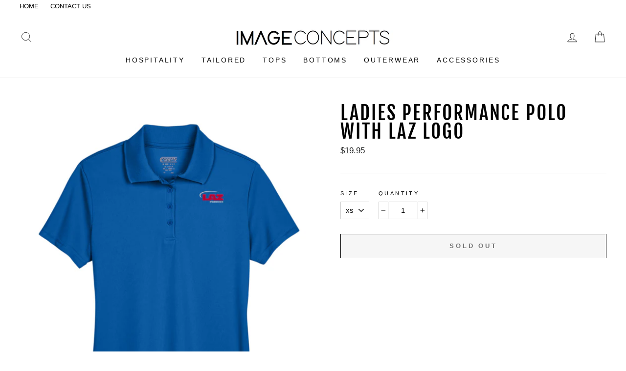

--- FILE ---
content_type: text/html; charset=utf-8
request_url: https://www.imageconcepts-uniforms.com/products/ladies-performance-polo-with-laz-logo
body_size: 28415
content:
<!doctype html>
<html class="no-js" lang="en" fontify-lang="en">
<head>
  
  
   

  <link rel="stylesheet" href="https://obscure-escarpment-2240.herokuapp.com/stylesheets/bcpo-front.css">
  <script>var bcpo_product={"id":6668453085341,"title":"ladies performance polo with LAZ logo","handle":"ladies-performance-polo-with-laz-logo","description":"","published_at":"2021-04-20T11:32:26-07:00","created_at":"2021-04-20T11:32:24-07:00","vendor":"IMAGE CONCEPTS UNIFORMS","type":"","tags":[],"price":1995,"price_min":1995,"price_max":2595,"available":false,"price_varies":true,"compare_at_price":null,"compare_at_price_min":0,"compare_at_price_max":0,"compare_at_price_varies":false,"variants":[{"id":39748212883613,"title":"xs","option1":"xs","option2":null,"option3":null,"sku":"","requires_shipping":true,"taxable":true,"featured_image":null,"available":false,"name":"ladies performance polo with LAZ logo - xs","public_title":"xs","options":["xs"],"price":1995,"weight":0,"compare_at_price":null,"inventory_management":"shopify","barcode":"","requires_selling_plan":false,"selling_plan_allocations":[]},{"id":39748212916381,"title":"s","option1":"s","option2":null,"option3":null,"sku":"","requires_shipping":true,"taxable":true,"featured_image":null,"available":false,"name":"ladies performance polo with LAZ logo - s","public_title":"s","options":["s"],"price":1995,"weight":0,"compare_at_price":null,"inventory_management":"shopify","barcode":"","requires_selling_plan":false,"selling_plan_allocations":[]},{"id":39748212949149,"title":"m","option1":"m","option2":null,"option3":null,"sku":"","requires_shipping":true,"taxable":true,"featured_image":null,"available":false,"name":"ladies performance polo with LAZ logo - m","public_title":"m","options":["m"],"price":1995,"weight":0,"compare_at_price":null,"inventory_management":"shopify","barcode":"","requires_selling_plan":false,"selling_plan_allocations":[]},{"id":39748212981917,"title":"l","option1":"l","option2":null,"option3":null,"sku":"","requires_shipping":true,"taxable":true,"featured_image":null,"available":false,"name":"ladies performance polo with LAZ logo - l","public_title":"l","options":["l"],"price":1995,"weight":0,"compare_at_price":null,"inventory_management":"shopify","barcode":"","requires_selling_plan":false,"selling_plan_allocations":[]},{"id":39748213014685,"title":"xl","option1":"xl","option2":null,"option3":null,"sku":"","requires_shipping":true,"taxable":true,"featured_image":null,"available":false,"name":"ladies performance polo with LAZ logo - xl","public_title":"xl","options":["xl"],"price":1995,"weight":0,"compare_at_price":null,"inventory_management":"shopify","barcode":"","requires_selling_plan":false,"selling_plan_allocations":[]},{"id":39748213047453,"title":"2xl","option1":"2xl","option2":null,"option3":null,"sku":"","requires_shipping":true,"taxable":true,"featured_image":null,"available":false,"name":"ladies performance polo with LAZ logo - 2xl","public_title":"2xl","options":["2xl"],"price":2195,"weight":0,"compare_at_price":null,"inventory_management":"shopify","barcode":"","requires_selling_plan":false,"selling_plan_allocations":[]},{"id":39748213080221,"title":"3xl","option1":"3xl","option2":null,"option3":null,"sku":"","requires_shipping":true,"taxable":true,"featured_image":null,"available":false,"name":"ladies performance polo with LAZ logo - 3xl","public_title":"3xl","options":["3xl"],"price":2395,"weight":0,"compare_at_price":null,"inventory_management":"shopify","barcode":"","requires_selling_plan":false,"selling_plan_allocations":[]},{"id":39748213112989,"title":"4xl","option1":"4xl","option2":null,"option3":null,"sku":"","requires_shipping":true,"taxable":true,"featured_image":null,"available":false,"name":"ladies performance polo with LAZ logo - 4xl","public_title":"4xl","options":["4xl"],"price":2595,"weight":0,"compare_at_price":null,"inventory_management":"shopify","barcode":"","requires_selling_plan":false,"selling_plan_allocations":[]}],"images":["\/\/www.imageconcepts-uniforms.com\/cdn\/shop\/products\/AB78181RoyalLAZlogo.png?v=1618943547"],"featured_image":"\/\/www.imageconcepts-uniforms.com\/cdn\/shop\/products\/AB78181RoyalLAZlogo.png?v=1618943547","options":["Size"],"media":[{"alt":null,"id":20892362932381,"position":1,"preview_image":{"aspect_ratio":0.838,"height":691,"width":579,"src":"\/\/www.imageconcepts-uniforms.com\/cdn\/shop\/products\/AB78181RoyalLAZlogo.png?v=1618943547"},"aspect_ratio":0.838,"height":691,"media_type":"image","src":"\/\/www.imageconcepts-uniforms.com\/cdn\/shop\/products\/AB78181RoyalLAZlogo.png?v=1618943547","width":579}],"requires_selling_plan":false,"selling_plan_groups":[],"content":""};  var bcpo_settings={"fallback":"dropdown","auto_select":"on","load_main_image":"off","border_style":"round","tooltips":"hide","sold_out_style":"transparent","theme":"light","jumbo_colors":"off","jumbo_images":"off","circle_swatches":"","inventory_style":"default","override_ajax":"off","add_price_addons":"off","money_format2":"${{amount}} USD","money_format_without_currency":"${{amount}}","show_currency":"off","global_auto_image_options":"Size","global_color_options":"","global_colors":[{"key":"","value":"ecf42f"}],"shop_currency":"USD"};var inventory_quantity = [];inventory_quantity.push(0);inventory_quantity.push(0);inventory_quantity.push(0);inventory_quantity.push(0);inventory_quantity.push(0);inventory_quantity.push(0);inventory_quantity.push(0);inventory_quantity.push(0);if(bcpo_product) { for (var i = 0; i < bcpo_product.variants.length; i += 1) { bcpo_product.variants[i].inventory_quantity = inventory_quantity[i]; }}window.bcpo = window.bcpo || {}; bcpo.cart = {"note":null,"attributes":{},"original_total_price":0,"total_price":0,"total_discount":0,"total_weight":0.0,"item_count":0,"items":[],"requires_shipping":false,"currency":"USD","items_subtotal_price":0,"cart_level_discount_applications":[],"checkout_charge_amount":0}; bcpo.ogFormData = FormData;</script>
  <script src="https://obscure-escarpment-2240.herokuapp.com/js/best_custom_product_options.js?shop=image-concepts-uniforms.myshopify.com"></script>

    
  <meta charset="utf-8">
  <meta http-equiv="X-UA-Compatible" content="IE=edge,chrome=1">
  <meta name="viewport" content="width=device-width,initial-scale=1">
  <meta name="theme-color" content="#148ee9">
  <link rel="canonical" href="https://www.imageconcepts-uniforms.com/products/ladies-performance-polo-with-laz-logo"><link rel="shortcut icon" href="//www.imageconcepts-uniforms.com/cdn/shop/files/Screen_Shot_2020-06-24_at_7.37.41_PM_480edc06-7f2d-44ad-a446-cd1e9df6a1e9_32x32.png?v=1613700112" type="image/png" />
  <title>ladies performance polo with LAZ logo
&ndash; IMAGE CONCEPTS UNIFORMS
</title><meta property="og:site_name" content="IMAGE CONCEPTS UNIFORMS">
  <meta property="og:url" content="https://www.imageconcepts-uniforms.com/products/ladies-performance-polo-with-laz-logo">
  <meta property="og:title" content="ladies performance polo with LAZ logo">
  <meta property="og:type" content="product">
  <meta property="og:description" content="IMAGE CONCEPTS UNIFORMS"><meta property="og:image" content="http://www.imageconcepts-uniforms.com/cdn/shop/products/AB78181RoyalLAZlogo_1200x1200.png?v=1618943547">
  <meta property="og:image:secure_url" content="https://www.imageconcepts-uniforms.com/cdn/shop/products/AB78181RoyalLAZlogo_1200x1200.png?v=1618943547">
  <meta name="twitter:site" content="@">
  <meta name="twitter:card" content="summary_large_image">
  <meta name="twitter:title" content="ladies performance polo with LAZ logo">
  <meta name="twitter:description" content="IMAGE CONCEPTS UNIFORMS">


  <style data-shopify>
  @font-face {
  font-family: "Fjalla One";
  font-weight: 400;
  font-style: normal;
  src: url("//www.imageconcepts-uniforms.com/cdn/fonts/fjalla_one/fjallaone_n4.262edaf1abaf5ed669f7ecd26fc3e24707a0ad85.woff2") format("woff2"),
       url("//www.imageconcepts-uniforms.com/cdn/fonts/fjalla_one/fjallaone_n4.f67f40342efd2b34cae019d50b4b5c4da6fc5da7.woff") format("woff");
}

  

  
  
  
</style>

  <link href="//www.imageconcepts-uniforms.com/cdn/shop/t/4/assets/theme.scss.css?v=83348975204715379591759260487" rel="stylesheet" type="text/css" media="all" />

  <style data-shopify>
    .collection-item__title {
      font-size: 14.4px;
    }
  	
  	@media only screen and (max-width: 480px) {
    .slideshow-wrapper h2.h1.hero__title{
  		font-size: 2.58em;
  		}
  	}


    @media screen and (min-width: 769px) {
      .collection-item__title {
        font-size: 18px;
      }
    }
  </style>

  <script>
    document.documentElement.className = document.documentElement.className.replace('no-js', 'js');

    window.theme = window.theme || {};
    theme.routes = {
      cart: "/cart",
      cartAdd: "/cart/add",
      cartChange: "/cart/change"
    };
    theme.strings = {
      addToCart: "Add to cart",
      soldOut: "Sold Out",
      unavailable: "Unavailable",
      stockLabel: "Only [count] items in stock!",
      willNotShipUntil: "Will not ship until [date]",
      willBeInStockAfter: "Will be in stock after [date]",
      waitingForStock: "Inventory on the way",
      savePrice: "Save [saved_amount]",
      cartEmpty: "Your cart is currently empty.",
      cartTermsConfirmation: "You must agree with the terms and conditions of sales to check out"
    };
    theme.settings = {
      dynamicVariantsEnable: true,
      dynamicVariantType: "dropdown",
      cartType: "drawer",
      moneyFormat: "${{amount}}",
      saveType: "dollar",
      recentlyViewedEnabled: false,
      predictiveSearch: true,
      predictiveSearchType: "product,article,page",
      inventoryThreshold: 20,
      quickView: false,
      themeName: 'Impulse',
      themeVersion: "3.1.0"
    };
  </script>

  <!-- starapps_scripts_start -->
<!-- This code is automatically managed by StarApps Studio -->
<!-- Please contact support@starapps.studio for any help -->

<script type="application/json" sa-language-info="true" data-no-instant="true">
    {
        "current_language":"en",
"default_language":"en"
}
    </script>
<script type="text/javascript" src="https://cdn.starapps.studio/apps/vsk/image-concepts-uniforms/script-1597272348.js?shop=image-concepts-uniforms.myshopify.com" async></script>
<!-- starapps_scripts_end -->
<script>window.performance && window.performance.mark && window.performance.mark('shopify.content_for_header.start');</script><meta id="shopify-digital-wallet" name="shopify-digital-wallet" content="/40642314397/digital_wallets/dialog">
<meta name="shopify-checkout-api-token" content="e5e7dc316ce8947b402f7cf7f3f0705f">
<link rel="alternate" type="application/json+oembed" href="https://www.imageconcepts-uniforms.com/products/ladies-performance-polo-with-laz-logo.oembed">
<script async="async" src="/checkouts/internal/preloads.js?locale=en-US"></script>
<link rel="preconnect" href="https://shop.app" crossorigin="anonymous">
<script async="async" src="https://shop.app/checkouts/internal/preloads.js?locale=en-US&shop_id=40642314397" crossorigin="anonymous"></script>
<script id="shopify-features" type="application/json">{"accessToken":"e5e7dc316ce8947b402f7cf7f3f0705f","betas":["rich-media-storefront-analytics"],"domain":"www.imageconcepts-uniforms.com","predictiveSearch":true,"shopId":40642314397,"locale":"en"}</script>
<script>var Shopify = Shopify || {};
Shopify.shop = "image-concepts-uniforms.myshopify.com";
Shopify.locale = "en";
Shopify.currency = {"active":"USD","rate":"1.0"};
Shopify.country = "US";
Shopify.theme = {"name":"Impulse","id":102983008413,"schema_name":"Impulse","schema_version":"3.1.0","theme_store_id":857,"role":"main"};
Shopify.theme.handle = "null";
Shopify.theme.style = {"id":null,"handle":null};
Shopify.cdnHost = "www.imageconcepts-uniforms.com/cdn";
Shopify.routes = Shopify.routes || {};
Shopify.routes.root = "/";</script>
<script type="module">!function(o){(o.Shopify=o.Shopify||{}).modules=!0}(window);</script>
<script>!function(o){function n(){var o=[];function n(){o.push(Array.prototype.slice.apply(arguments))}return n.q=o,n}var t=o.Shopify=o.Shopify||{};t.loadFeatures=n(),t.autoloadFeatures=n()}(window);</script>
<script>
  window.ShopifyPay = window.ShopifyPay || {};
  window.ShopifyPay.apiHost = "shop.app\/pay";
  window.ShopifyPay.redirectState = null;
</script>
<script id="shop-js-analytics" type="application/json">{"pageType":"product"}</script>
<script defer="defer" async type="module" src="//www.imageconcepts-uniforms.com/cdn/shopifycloud/shop-js/modules/v2/client.init-shop-cart-sync_D0dqhulL.en.esm.js"></script>
<script defer="defer" async type="module" src="//www.imageconcepts-uniforms.com/cdn/shopifycloud/shop-js/modules/v2/chunk.common_CpVO7qML.esm.js"></script>
<script type="module">
  await import("//www.imageconcepts-uniforms.com/cdn/shopifycloud/shop-js/modules/v2/client.init-shop-cart-sync_D0dqhulL.en.esm.js");
await import("//www.imageconcepts-uniforms.com/cdn/shopifycloud/shop-js/modules/v2/chunk.common_CpVO7qML.esm.js");

  window.Shopify.SignInWithShop?.initShopCartSync?.({"fedCMEnabled":true,"windoidEnabled":true});

</script>
<script>
  window.Shopify = window.Shopify || {};
  if (!window.Shopify.featureAssets) window.Shopify.featureAssets = {};
  window.Shopify.featureAssets['shop-js'] = {"shop-cart-sync":["modules/v2/client.shop-cart-sync_D9bwt38V.en.esm.js","modules/v2/chunk.common_CpVO7qML.esm.js"],"init-fed-cm":["modules/v2/client.init-fed-cm_BJ8NPuHe.en.esm.js","modules/v2/chunk.common_CpVO7qML.esm.js"],"init-shop-email-lookup-coordinator":["modules/v2/client.init-shop-email-lookup-coordinator_pVrP2-kG.en.esm.js","modules/v2/chunk.common_CpVO7qML.esm.js"],"shop-cash-offers":["modules/v2/client.shop-cash-offers_CNh7FWN-.en.esm.js","modules/v2/chunk.common_CpVO7qML.esm.js","modules/v2/chunk.modal_DKF6x0Jh.esm.js"],"init-shop-cart-sync":["modules/v2/client.init-shop-cart-sync_D0dqhulL.en.esm.js","modules/v2/chunk.common_CpVO7qML.esm.js"],"init-windoid":["modules/v2/client.init-windoid_DaoAelzT.en.esm.js","modules/v2/chunk.common_CpVO7qML.esm.js"],"shop-toast-manager":["modules/v2/client.shop-toast-manager_1DND8Tac.en.esm.js","modules/v2/chunk.common_CpVO7qML.esm.js"],"pay-button":["modules/v2/client.pay-button_CFeQi1r6.en.esm.js","modules/v2/chunk.common_CpVO7qML.esm.js"],"shop-button":["modules/v2/client.shop-button_Ca94MDdQ.en.esm.js","modules/v2/chunk.common_CpVO7qML.esm.js"],"shop-login-button":["modules/v2/client.shop-login-button_DPYNfp1Z.en.esm.js","modules/v2/chunk.common_CpVO7qML.esm.js","modules/v2/chunk.modal_DKF6x0Jh.esm.js"],"avatar":["modules/v2/client.avatar_BTnouDA3.en.esm.js"],"shop-follow-button":["modules/v2/client.shop-follow-button_BMKh4nJE.en.esm.js","modules/v2/chunk.common_CpVO7qML.esm.js","modules/v2/chunk.modal_DKF6x0Jh.esm.js"],"init-customer-accounts-sign-up":["modules/v2/client.init-customer-accounts-sign-up_CJXi5kRN.en.esm.js","modules/v2/client.shop-login-button_DPYNfp1Z.en.esm.js","modules/v2/chunk.common_CpVO7qML.esm.js","modules/v2/chunk.modal_DKF6x0Jh.esm.js"],"init-shop-for-new-customer-accounts":["modules/v2/client.init-shop-for-new-customer-accounts_BoBxkgWu.en.esm.js","modules/v2/client.shop-login-button_DPYNfp1Z.en.esm.js","modules/v2/chunk.common_CpVO7qML.esm.js","modules/v2/chunk.modal_DKF6x0Jh.esm.js"],"init-customer-accounts":["modules/v2/client.init-customer-accounts_DCuDTzpR.en.esm.js","modules/v2/client.shop-login-button_DPYNfp1Z.en.esm.js","modules/v2/chunk.common_CpVO7qML.esm.js","modules/v2/chunk.modal_DKF6x0Jh.esm.js"],"checkout-modal":["modules/v2/client.checkout-modal_U_3e4VxF.en.esm.js","modules/v2/chunk.common_CpVO7qML.esm.js","modules/v2/chunk.modal_DKF6x0Jh.esm.js"],"lead-capture":["modules/v2/client.lead-capture_DEgn0Z8u.en.esm.js","modules/v2/chunk.common_CpVO7qML.esm.js","modules/v2/chunk.modal_DKF6x0Jh.esm.js"],"shop-login":["modules/v2/client.shop-login_CoM5QKZ_.en.esm.js","modules/v2/chunk.common_CpVO7qML.esm.js","modules/v2/chunk.modal_DKF6x0Jh.esm.js"],"payment-terms":["modules/v2/client.payment-terms_BmrqWn8r.en.esm.js","modules/v2/chunk.common_CpVO7qML.esm.js","modules/v2/chunk.modal_DKF6x0Jh.esm.js"]};
</script>
<script>(function() {
  var isLoaded = false;
  function asyncLoad() {
    if (isLoaded) return;
    isLoaded = true;
    var urls = ["https:\/\/cdnv2.mycustomizer.com\/s-scripts\/front.js.gz?shop=image-concepts-uniforms.myshopify.com"];
    for (var i = 0; i < urls.length; i++) {
      var s = document.createElement('script');
      s.type = 'text/javascript';
      s.async = true;
      s.src = urls[i];
      var x = document.getElementsByTagName('script')[0];
      x.parentNode.insertBefore(s, x);
    }
  };
  if(window.attachEvent) {
    window.attachEvent('onload', asyncLoad);
  } else {
    window.addEventListener('load', asyncLoad, false);
  }
})();</script>
<script id="__st">var __st={"a":40642314397,"offset":-28800,"reqid":"b42b176e-eda6-4529-8f03-3d6773036e75-1764867461","pageurl":"www.imageconcepts-uniforms.com\/products\/ladies-performance-polo-with-laz-logo","u":"b41af3c903d6","p":"product","rtyp":"product","rid":6668453085341};</script>
<script>window.ShopifyPaypalV4VisibilityTracking = true;</script>
<script id="captcha-bootstrap">!function(){'use strict';const t='contact',e='account',n='new_comment',o=[[t,t],['blogs',n],['comments',n],[t,'customer']],c=[[e,'customer_login'],[e,'guest_login'],[e,'recover_customer_password'],[e,'create_customer']],r=t=>t.map((([t,e])=>`form[action*='/${t}']:not([data-nocaptcha='true']) input[name='form_type'][value='${e}']`)).join(','),a=t=>()=>t?[...document.querySelectorAll(t)].map((t=>t.form)):[];function s(){const t=[...o],e=r(t);return a(e)}const i='password',u='form_key',d=['recaptcha-v3-token','g-recaptcha-response','h-captcha-response',i],f=()=>{try{return window.sessionStorage}catch{return}},m='__shopify_v',_=t=>t.elements[u];function p(t,e,n=!1){try{const o=window.sessionStorage,c=JSON.parse(o.getItem(e)),{data:r}=function(t){const{data:e,action:n}=t;return t[m]||n?{data:e,action:n}:{data:t,action:n}}(c);for(const[e,n]of Object.entries(r))t.elements[e]&&(t.elements[e].value=n);n&&o.removeItem(e)}catch(o){console.error('form repopulation failed',{error:o})}}const l='form_type',E='cptcha';function T(t){t.dataset[E]=!0}const w=window,h=w.document,L='Shopify',v='ce_forms',y='captcha';let A=!1;((t,e)=>{const n=(g='f06e6c50-85a8-45c8-87d0-21a2b65856fe',I='https://cdn.shopify.com/shopifycloud/storefront-forms-hcaptcha/ce_storefront_forms_captcha_hcaptcha.v1.5.2.iife.js',D={infoText:'Protected by hCaptcha',privacyText:'Privacy',termsText:'Terms'},(t,e,n)=>{const o=w[L][v],c=o.bindForm;if(c)return c(t,g,e,D).then(n);var r;o.q.push([[t,g,e,D],n]),r=I,A||(h.body.append(Object.assign(h.createElement('script'),{id:'captcha-provider',async:!0,src:r})),A=!0)});var g,I,D;w[L]=w[L]||{},w[L][v]=w[L][v]||{},w[L][v].q=[],w[L][y]=w[L][y]||{},w[L][y].protect=function(t,e){n(t,void 0,e),T(t)},Object.freeze(w[L][y]),function(t,e,n,w,h,L){const[v,y,A,g]=function(t,e,n){const i=e?o:[],u=t?c:[],d=[...i,...u],f=r(d),m=r(i),_=r(d.filter((([t,e])=>n.includes(e))));return[a(f),a(m),a(_),s()]}(w,h,L),I=t=>{const e=t.target;return e instanceof HTMLFormElement?e:e&&e.form},D=t=>v().includes(t);t.addEventListener('submit',(t=>{const e=I(t);if(!e)return;const n=D(e)&&!e.dataset.hcaptchaBound&&!e.dataset.recaptchaBound,o=_(e),c=g().includes(e)&&(!o||!o.value);(n||c)&&t.preventDefault(),c&&!n&&(function(t){try{if(!f())return;!function(t){const e=f();if(!e)return;const n=_(t);if(!n)return;const o=n.value;o&&e.removeItem(o)}(t);const e=Array.from(Array(32),(()=>Math.random().toString(36)[2])).join('');!function(t,e){_(t)||t.append(Object.assign(document.createElement('input'),{type:'hidden',name:u})),t.elements[u].value=e}(t,e),function(t,e){const n=f();if(!n)return;const o=[...t.querySelectorAll(`input[type='${i}']`)].map((({name:t})=>t)),c=[...d,...o],r={};for(const[a,s]of new FormData(t).entries())c.includes(a)||(r[a]=s);n.setItem(e,JSON.stringify({[m]:1,action:t.action,data:r}))}(t,e)}catch(e){console.error('failed to persist form',e)}}(e),e.submit())}));const S=(t,e)=>{t&&!t.dataset[E]&&(n(t,e.some((e=>e===t))),T(t))};for(const o of['focusin','change'])t.addEventListener(o,(t=>{const e=I(t);D(e)&&S(e,y())}));const B=e.get('form_key'),M=e.get(l),P=B&&M;t.addEventListener('DOMContentLoaded',(()=>{const t=y();if(P)for(const e of t)e.elements[l].value===M&&p(e,B);[...new Set([...A(),...v().filter((t=>'true'===t.dataset.shopifyCaptcha))])].forEach((e=>S(e,t)))}))}(h,new URLSearchParams(w.location.search),n,t,e,['guest_login'])})(!0,!0)}();</script>
<script integrity="sha256-52AcMU7V7pcBOXWImdc/TAGTFKeNjmkeM1Pvks/DTgc=" data-source-attribution="shopify.loadfeatures" defer="defer" src="//www.imageconcepts-uniforms.com/cdn/shopifycloud/storefront/assets/storefront/load_feature-81c60534.js" crossorigin="anonymous"></script>
<script crossorigin="anonymous" defer="defer" src="//www.imageconcepts-uniforms.com/cdn/shopifycloud/storefront/assets/shopify_pay/storefront-65b4c6d7.js?v=20250812"></script>
<script data-source-attribution="shopify.dynamic_checkout.dynamic.init">var Shopify=Shopify||{};Shopify.PaymentButton=Shopify.PaymentButton||{isStorefrontPortableWallets:!0,init:function(){window.Shopify.PaymentButton.init=function(){};var t=document.createElement("script");t.src="https://www.imageconcepts-uniforms.com/cdn/shopifycloud/portable-wallets/latest/portable-wallets.en.js",t.type="module",document.head.appendChild(t)}};
</script>
<script data-source-attribution="shopify.dynamic_checkout.buyer_consent">
  function portableWalletsHideBuyerConsent(e){var t=document.getElementById("shopify-buyer-consent"),n=document.getElementById("shopify-subscription-policy-button");t&&n&&(t.classList.add("hidden"),t.setAttribute("aria-hidden","true"),n.removeEventListener("click",e))}function portableWalletsShowBuyerConsent(e){var t=document.getElementById("shopify-buyer-consent"),n=document.getElementById("shopify-subscription-policy-button");t&&n&&(t.classList.remove("hidden"),t.removeAttribute("aria-hidden"),n.addEventListener("click",e))}window.Shopify?.PaymentButton&&(window.Shopify.PaymentButton.hideBuyerConsent=portableWalletsHideBuyerConsent,window.Shopify.PaymentButton.showBuyerConsent=portableWalletsShowBuyerConsent);
</script>
<script>
  function portableWalletsCleanup(e){e&&e.src&&console.error("Failed to load portable wallets script "+e.src);var t=document.querySelectorAll("shopify-accelerated-checkout .shopify-payment-button__skeleton, shopify-accelerated-checkout-cart .wallet-cart-button__skeleton"),e=document.getElementById("shopify-buyer-consent");for(let e=0;e<t.length;e++)t[e].remove();e&&e.remove()}function portableWalletsNotLoadedAsModule(e){e instanceof ErrorEvent&&"string"==typeof e.message&&e.message.includes("import.meta")&&"string"==typeof e.filename&&e.filename.includes("portable-wallets")&&(window.removeEventListener("error",portableWalletsNotLoadedAsModule),window.Shopify.PaymentButton.failedToLoad=e,"loading"===document.readyState?document.addEventListener("DOMContentLoaded",window.Shopify.PaymentButton.init):window.Shopify.PaymentButton.init())}window.addEventListener("error",portableWalletsNotLoadedAsModule);
</script>

<script type="module" src="https://www.imageconcepts-uniforms.com/cdn/shopifycloud/portable-wallets/latest/portable-wallets.en.js" onError="portableWalletsCleanup(this)" crossorigin="anonymous"></script>
<script nomodule>
  document.addEventListener("DOMContentLoaded", portableWalletsCleanup);
</script>

<link id="shopify-accelerated-checkout-styles" rel="stylesheet" media="screen" href="https://www.imageconcepts-uniforms.com/cdn/shopifycloud/portable-wallets/latest/accelerated-checkout-backwards-compat.css" crossorigin="anonymous">
<style id="shopify-accelerated-checkout-cart">
        #shopify-buyer-consent {
  margin-top: 1em;
  display: inline-block;
  width: 100%;
}

#shopify-buyer-consent.hidden {
  display: none;
}

#shopify-subscription-policy-button {
  background: none;
  border: none;
  padding: 0;
  text-decoration: underline;
  font-size: inherit;
  cursor: pointer;
}

#shopify-subscription-policy-button::before {
  box-shadow: none;
}

      </style>

<script>window.performance && window.performance.mark && window.performance.mark('shopify.content_for_header.end');</script> 
 

  <script src="//www.imageconcepts-uniforms.com/cdn/shop/t/4/assets/vendor-scripts-v6.js" defer="defer"></script>

  

  <script src="//www.imageconcepts-uniforms.com/cdn/shop/t/4/assets/theme.js?v=134370449880136741431593047909" defer="defer"></script><script type="text/javascript" src="https://variant-title-king.starapps.studio/variant-title.js?v=1597771635&shop=image-concepts-uniforms.myshopify.com" async></script>
  <link href="//www.imageconcepts-uniforms.com/cdn/shop/t/4/assets/shopstorm-apps.scss.css?v=155510287479879288791599775429" rel="stylesheet" type="text/css" media="all" />
  <script async src="https://app-cdn.productcustomizer.com/assets/storefront/product-customizer-v2-5509fb5140b2e492404cae4034c224395d6baacc0cc7524e3226574c1e0fc326.js?shop=image-concepts-uniforms.myshopify.com" type="text/javascript"></script>

  
<script>
  var __productWizRio = {};
  (function() {
    // START-1
    
      var product = {"id":6668453085341,"title":"ladies performance polo with LAZ logo","handle":"ladies-performance-polo-with-laz-logo","description":"","published_at":"2021-04-20T11:32:26-07:00","created_at":"2021-04-20T11:32:24-07:00","vendor":"IMAGE CONCEPTS UNIFORMS","type":"","tags":[],"price":1995,"price_min":1995,"price_max":2595,"available":false,"price_varies":true,"compare_at_price":null,"compare_at_price_min":0,"compare_at_price_max":0,"compare_at_price_varies":false,"variants":[{"id":39748212883613,"title":"xs","option1":"xs","option2":null,"option3":null,"sku":"","requires_shipping":true,"taxable":true,"featured_image":null,"available":false,"name":"ladies performance polo with LAZ logo - xs","public_title":"xs","options":["xs"],"price":1995,"weight":0,"compare_at_price":null,"inventory_management":"shopify","barcode":"","requires_selling_plan":false,"selling_plan_allocations":[]},{"id":39748212916381,"title":"s","option1":"s","option2":null,"option3":null,"sku":"","requires_shipping":true,"taxable":true,"featured_image":null,"available":false,"name":"ladies performance polo with LAZ logo - s","public_title":"s","options":["s"],"price":1995,"weight":0,"compare_at_price":null,"inventory_management":"shopify","barcode":"","requires_selling_plan":false,"selling_plan_allocations":[]},{"id":39748212949149,"title":"m","option1":"m","option2":null,"option3":null,"sku":"","requires_shipping":true,"taxable":true,"featured_image":null,"available":false,"name":"ladies performance polo with LAZ logo - m","public_title":"m","options":["m"],"price":1995,"weight":0,"compare_at_price":null,"inventory_management":"shopify","barcode":"","requires_selling_plan":false,"selling_plan_allocations":[]},{"id":39748212981917,"title":"l","option1":"l","option2":null,"option3":null,"sku":"","requires_shipping":true,"taxable":true,"featured_image":null,"available":false,"name":"ladies performance polo with LAZ logo - l","public_title":"l","options":["l"],"price":1995,"weight":0,"compare_at_price":null,"inventory_management":"shopify","barcode":"","requires_selling_plan":false,"selling_plan_allocations":[]},{"id":39748213014685,"title":"xl","option1":"xl","option2":null,"option3":null,"sku":"","requires_shipping":true,"taxable":true,"featured_image":null,"available":false,"name":"ladies performance polo with LAZ logo - xl","public_title":"xl","options":["xl"],"price":1995,"weight":0,"compare_at_price":null,"inventory_management":"shopify","barcode":"","requires_selling_plan":false,"selling_plan_allocations":[]},{"id":39748213047453,"title":"2xl","option1":"2xl","option2":null,"option3":null,"sku":"","requires_shipping":true,"taxable":true,"featured_image":null,"available":false,"name":"ladies performance polo with LAZ logo - 2xl","public_title":"2xl","options":["2xl"],"price":2195,"weight":0,"compare_at_price":null,"inventory_management":"shopify","barcode":"","requires_selling_plan":false,"selling_plan_allocations":[]},{"id":39748213080221,"title":"3xl","option1":"3xl","option2":null,"option3":null,"sku":"","requires_shipping":true,"taxable":true,"featured_image":null,"available":false,"name":"ladies performance polo with LAZ logo - 3xl","public_title":"3xl","options":["3xl"],"price":2395,"weight":0,"compare_at_price":null,"inventory_management":"shopify","barcode":"","requires_selling_plan":false,"selling_plan_allocations":[]},{"id":39748213112989,"title":"4xl","option1":"4xl","option2":null,"option3":null,"sku":"","requires_shipping":true,"taxable":true,"featured_image":null,"available":false,"name":"ladies performance polo with LAZ logo - 4xl","public_title":"4xl","options":["4xl"],"price":2595,"weight":0,"compare_at_price":null,"inventory_management":"shopify","barcode":"","requires_selling_plan":false,"selling_plan_allocations":[]}],"images":["\/\/www.imageconcepts-uniforms.com\/cdn\/shop\/products\/AB78181RoyalLAZlogo.png?v=1618943547"],"featured_image":"\/\/www.imageconcepts-uniforms.com\/cdn\/shop\/products\/AB78181RoyalLAZlogo.png?v=1618943547","options":["Size"],"media":[{"alt":null,"id":20892362932381,"position":1,"preview_image":{"aspect_ratio":0.838,"height":691,"width":579,"src":"\/\/www.imageconcepts-uniforms.com\/cdn\/shop\/products\/AB78181RoyalLAZlogo.png?v=1618943547"},"aspect_ratio":0.838,"height":691,"media_type":"image","src":"\/\/www.imageconcepts-uniforms.com\/cdn\/shop\/products\/AB78181RoyalLAZlogo.png?v=1618943547","width":579}],"requires_selling_plan":false,"selling_plan_groups":[],"content":""};
      var productMetafield = null;
      var shopMetafield = null;

      // START-2
      __productWizRio.enabled = false;
      if (Array.isArray(product.variants) && product.variants.length > 0 && Array.isArray(product.media) && product.media.length > 0) {
        if (!shopMetafield || !shopMetafield.disabled) {
          if (productMetafield && productMetafield.enabled && !productMetafield.empty) {
            __productWizRio.enabled = true;
            __productWizRio.product = product;
            __productWizRio.productRio = productMetafield.mapping;
            __productWizRio.mediaSettings = productMetafield.mediaSettings;
          }
        }
      }
      // END-2
    
    // END-1
    if (__productWizRio.enabled) {
      
function callback(mutations) {
  mutations.forEach(function (mutation) {
    Array.prototype.forEach.call(mutation.addedNodes, function (addedNode) {
      if (typeof addedNode.className === 'string') {
        if (!__productWizRio.config) {
__productWizRio.config = {
  "breakpoint": "768px",
  "mobile": {
    "navigation": false,
    "pagination": false,
    "swipe": true,
    "dark": true,
    "magnify": false,
    "thumbnails": {
      "orientation": "bottom",
      "multiRow": false,
      "thumbnailWidth": 86,
      "navigation": true
    },
    "lightBox": true,
    "lightBoxZoom": 2
  },
  "desktop": {
    "navigation": false,
    "pagination": false,
    "swipe": true,
    "dark": true,
    "magnify": false,
    "thumbnails": {
      "orientation": "left",
      "multiRow": true,
      "thumbnailsPerRow": 1,
      "thumbnailWidth": 86,
      "navigation": true,
      "verticalOverflow": true
    },
    "lightBox": true,
    "lightBoxZoom": 2
  }
};
}

try {
  var productGalleryClassNames = ['product__photos'];
  var rioClassName = 'rio-media-gallery';
  var isContainer = productGalleryClassNames.find(function (x) {
    return addedNode.className.indexOf(x) > -1;
  }) && addedNode.className.indexOf(rioClassName) < 0;

  if (isContainer && !__productWizRio.finishedInjection) {
    var newAddedNode = addedNode.cloneNode(false);
    newAddedNode.className += " ".concat(rioClassName);
    newAddedNode.style.paddingBottom = '10px';
    newAddedNode.style.paddingTop = '17px';
    addedNode.parentElement.replaceChild(newAddedNode, addedNode);
    __productWizRio.finishedInjection = true;
  }
} catch (err) {}
      }
    });
  });
}
var observer = new MutationObserver(callback);
var config = { childList: true, subtree: true };
window.addEventListener('load', function () {
  observer.disconnect();
});
observer.observe(document, config);

    }
  })();
</script>
<link rel="stylesheet" href="//www.imageconcepts-uniforms.com/cdn/shop/t/4/assets/productwiz-rio.css?v=58858461016986618361602610555">
<link rel="preload" href="//www.imageconcepts-uniforms.com/cdn/shop/t/4/assets/productwiz-rio.js?v=172906283522160380431602610554" as="script">
<script async src="//www.imageconcepts-uniforms.com/cdn/shop/t/4/assets/productwiz-rio.js?v=172906283522160380431602610554"></script>

<script type="text/javascript" src="https://www.webyze.com/ProductColors/productcolors-82afea972aef4b36bb165ac2a16570286d52d9d7.js?shop=image-concepts-uniforms.myshopify.com" async></script>

                <script id="bss-locator-config-data">
              
              function fn(){
                if (typeof BSS_SL.configData == 'undefined') {
                    if(window.location.pathname == '/pages/store-locator'){
                        document.getElementById("PageContainer").remove();
                    }
                }
              }
            if (document.readyState === "complete" || document.readyState === "interactive") {
                setTimeout(fn, 1);
            } else {
            document.addEventListener("DOMContentLoaded", fn);
            }
          </script> <script id="bss-store-locator-cluster" src='https://developers.google.com/maps/documentation/javascript/examples/markerclusterer/markerclusterer.js'>

</script>
                <link href="//www.imageconcepts-uniforms.com/cdn/shop/t/4/assets/ndnapps-contactform-styles.css?v=7790688120896190361615323144" rel="stylesheet" type="text/css" media="all" />
<script src="//maps.googleapis.com/maps/api/js?libraries=places&amp;key=AIzaSyAXZVsGgGJirVcDoTQEjwVYe48yXVaCpds"  type="text/javascript"></script>
<script> var geoson_url = "//www.imageconcepts-uniforms.com/cdn/shop/t/4/assets/ndnapps-geojson.js?v=40682165077874096061615324483"; </script>
                        <link href="//www.imageconcepts-uniforms.com/cdn/shop/t/4/assets/ndnapps-storelocator.css?v=17893873290573500261615323661" rel="stylesheet" type="text/css" media="all" />

                <script id="bss-locator-config-setting">
              if (typeof BSS_SL == 'undefined') {
                  var BSS_SL = {};
              }
              BSS_SL.configSetting = [{"featureType":"administrative","elementType":"labels.text.fill","stylers":[{"color":"#00426a"},{"saturation":"-75"},{"lightness":"30"}]},{"featureType":"landscape","elementType":"labels.text.fill","stylers":[{"color":"#00426a"},{"saturation":"-27"},{"lightness":"22"}]},{"featureType":"landscape.man_made","elementType":"all","stylers":[{"visibility":"off"}]},{"featureType":"landscape.natural","elementType":"geometry.fill","stylers":[{"color":"#0076a8"},{"lightness":"90"},{"saturation":"-80"},{"gamma":"1.00"}]},{"featureType":"poi","elementType":"all","stylers":[{"visibility":"off"}]},{"featureType":"road","elementType":"geometry.stroke","stylers":[{"visibility":"off"}]},{"featureType":"road","elementType":"labels","stylers":[{"weight":"0.01"}]},{"featureType":"road","elementType":"labels.text.fill","stylers":[{"color":"#00426a"},{"lightness":"47"},{"saturation":"-75"}]},{"featureType":"road","elementType":"labels.icon","stylers":[{"weight":"0.01"},{"lightness":"36"},{"saturation":"-59"}]},{"featureType":"road.highway","elementType":"geometry.fill","stylers":[{"color":"#0076a8"},{"weight":"1.00"},{"lightness":"45"},{"saturation":"-67"}]},{"featureType":"road.highway","elementType":"labels.icon","stylers":[{"saturation":"-62"},{"visibility":"simplified"},{"gamma":"0.66"},{"hue":"#0075ff"},{"lightness":"17"}]},{"featureType":"road.arterial","elementType":"geometry.fill","stylers":[{"color":"#0076a8"},{"lightness":"63"},{"saturation":"-76"},{"weight":"2"}]},{"featureType":"road.local","elementType":"all","stylers":[{"visibility":"simplified"},{"color":"#0076a8"},{"lightness":"66"},{"saturation":"-81"}]},{"featureType":"transit.station","elementType":"geometry.fill","stylers":[{"color":"#0076a8"},{"lightness":"70"},{"saturation":"-78"}]},{"featureType":"transit.station","elementType":"geometry.stroke","stylers":[{"lightness":"50"}]},{"featureType":"transit.station","elementType":"labels.text","stylers":[{"saturation":"-47"}]},{"featureType":"water","elementType":"all","stylers":[{"color":"#0076a8"},{"visibility":"on"},{"lightness":"58"},{"saturation":"-44"},{"gamma":"0.87"}]}];
          </script> <script id="bss-locator-clusterer" src='https://developers.google.com/maps/documentation/javascript/examples/markerclusterer/markerclusterer.js'>

</script>
                

<!-- GSSTART Code for Swatches head. Do not change --><script type="text/javascript" src="https://gravity-software.com/showswatches/js/shopify/variantswatches5253.js?v=0482fe799c74abf2f7e2cd4f589e7c8e"></script><!-- Code for Swatches head. Do not change GSEND --><!-- BEGIN app block: shopify://apps/fontify/blocks/app-embed/334490e2-2153-4a2e-a452-e90bdeffa3cc --><meta name="fontify-picker" content="https://cdn.shopify.com/extensions/48fc5dd9-ffb5-4fff-a905-95b90642715e/fontify-3/assets/main.js">
<link rel="preconnect" href="https://cdn.nitroapps.co" crossorigin=""><!-- Shop metafields --><link rel="stylesheet" href="//fonts.googleapis.com/css?family=Montserrat:200,400,700" />


<style type="text/css" id="nitro-fontify" >
	/** {"overwrite":true,"mobile":false,"desktop":false,"stylesheet":null,"languages":[]}**/
				 
		 
					.hero__text-wrap .page-width .hero__text-content.vertical-bottom.horizontal-left{
				font-family: 'Montserrat' !important;/** end **/
				
			}
		 
	</style>
<script type="text/javascript">
!function(){if(window.opener){window.addEventListener("message",(function t(n){if("fontify_ready"==n.data.action){!function(){let e=setInterval((function(){window.opener&&!window.opener.closed||(clearInterval(e),window.close())}),1e3)}();let n=document.createElement("script");n.type="text/javascript",n.src=e,document.body.appendChild(n),window.removeEventListener("message",t)}}),!1);let e=document.querySelector('meta[name="fontify-picker"]').getAttribute("content");setTimeout(()=>{window.opener.postMessage({action:"init",data:JSON.parse(JSON.stringify({}))},"https://fontify.nitroapps.co")},200)}}();
</script>
<!-- END app block --><link href="https://monorail-edge.shopifysvc.com" rel="dns-prefetch">
<script>(function(){if ("sendBeacon" in navigator && "performance" in window) {try {var session_token_from_headers = performance.getEntriesByType('navigation')[0].serverTiming.find(x => x.name == '_s').description;} catch {var session_token_from_headers = undefined;}var session_cookie_matches = document.cookie.match(/_shopify_s=([^;]*)/);var session_token_from_cookie = session_cookie_matches && session_cookie_matches.length === 2 ? session_cookie_matches[1] : "";var session_token = session_token_from_headers || session_token_from_cookie || "";function handle_abandonment_event(e) {var entries = performance.getEntries().filter(function(entry) {return /monorail-edge.shopifysvc.com/.test(entry.name);});if (!window.abandonment_tracked && entries.length === 0) {window.abandonment_tracked = true;var currentMs = Date.now();var navigation_start = performance.timing.navigationStart;var payload = {shop_id: 40642314397,url: window.location.href,navigation_start,duration: currentMs - navigation_start,session_token,page_type: "product"};window.navigator.sendBeacon("https://monorail-edge.shopifysvc.com/v1/produce", JSON.stringify({schema_id: "online_store_buyer_site_abandonment/1.1",payload: payload,metadata: {event_created_at_ms: currentMs,event_sent_at_ms: currentMs}}));}}window.addEventListener('pagehide', handle_abandonment_event);}}());</script>
<script id="web-pixels-manager-setup">(function e(e,d,r,n,o){if(void 0===o&&(o={}),!Boolean(null===(a=null===(i=window.Shopify)||void 0===i?void 0:i.analytics)||void 0===a?void 0:a.replayQueue)){var i,a;window.Shopify=window.Shopify||{};var t=window.Shopify;t.analytics=t.analytics||{};var s=t.analytics;s.replayQueue=[],s.publish=function(e,d,r){return s.replayQueue.push([e,d,r]),!0};try{self.performance.mark("wpm:start")}catch(e){}var l=function(){var e={modern:/Edge?\/(1{2}[4-9]|1[2-9]\d|[2-9]\d{2}|\d{4,})\.\d+(\.\d+|)|Firefox\/(1{2}[4-9]|1[2-9]\d|[2-9]\d{2}|\d{4,})\.\d+(\.\d+|)|Chrom(ium|e)\/(9{2}|\d{3,})\.\d+(\.\d+|)|(Maci|X1{2}).+ Version\/(15\.\d+|(1[6-9]|[2-9]\d|\d{3,})\.\d+)([,.]\d+|)( \(\w+\)|)( Mobile\/\w+|) Safari\/|Chrome.+OPR\/(9{2}|\d{3,})\.\d+\.\d+|(CPU[ +]OS|iPhone[ +]OS|CPU[ +]iPhone|CPU IPhone OS|CPU iPad OS)[ +]+(15[._]\d+|(1[6-9]|[2-9]\d|\d{3,})[._]\d+)([._]\d+|)|Android:?[ /-](13[3-9]|1[4-9]\d|[2-9]\d{2}|\d{4,})(\.\d+|)(\.\d+|)|Android.+Firefox\/(13[5-9]|1[4-9]\d|[2-9]\d{2}|\d{4,})\.\d+(\.\d+|)|Android.+Chrom(ium|e)\/(13[3-9]|1[4-9]\d|[2-9]\d{2}|\d{4,})\.\d+(\.\d+|)|SamsungBrowser\/([2-9]\d|\d{3,})\.\d+/,legacy:/Edge?\/(1[6-9]|[2-9]\d|\d{3,})\.\d+(\.\d+|)|Firefox\/(5[4-9]|[6-9]\d|\d{3,})\.\d+(\.\d+|)|Chrom(ium|e)\/(5[1-9]|[6-9]\d|\d{3,})\.\d+(\.\d+|)([\d.]+$|.*Safari\/(?![\d.]+ Edge\/[\d.]+$))|(Maci|X1{2}).+ Version\/(10\.\d+|(1[1-9]|[2-9]\d|\d{3,})\.\d+)([,.]\d+|)( \(\w+\)|)( Mobile\/\w+|) Safari\/|Chrome.+OPR\/(3[89]|[4-9]\d|\d{3,})\.\d+\.\d+|(CPU[ +]OS|iPhone[ +]OS|CPU[ +]iPhone|CPU IPhone OS|CPU iPad OS)[ +]+(10[._]\d+|(1[1-9]|[2-9]\d|\d{3,})[._]\d+)([._]\d+|)|Android:?[ /-](13[3-9]|1[4-9]\d|[2-9]\d{2}|\d{4,})(\.\d+|)(\.\d+|)|Mobile Safari.+OPR\/([89]\d|\d{3,})\.\d+\.\d+|Android.+Firefox\/(13[5-9]|1[4-9]\d|[2-9]\d{2}|\d{4,})\.\d+(\.\d+|)|Android.+Chrom(ium|e)\/(13[3-9]|1[4-9]\d|[2-9]\d{2}|\d{4,})\.\d+(\.\d+|)|Android.+(UC? ?Browser|UCWEB|U3)[ /]?(15\.([5-9]|\d{2,})|(1[6-9]|[2-9]\d|\d{3,})\.\d+)\.\d+|SamsungBrowser\/(5\.\d+|([6-9]|\d{2,})\.\d+)|Android.+MQ{2}Browser\/(14(\.(9|\d{2,})|)|(1[5-9]|[2-9]\d|\d{3,})(\.\d+|))(\.\d+|)|K[Aa][Ii]OS\/(3\.\d+|([4-9]|\d{2,})\.\d+)(\.\d+|)/},d=e.modern,r=e.legacy,n=navigator.userAgent;return n.match(d)?"modern":n.match(r)?"legacy":"unknown"}(),u="modern"===l?"modern":"legacy",c=(null!=n?n:{modern:"",legacy:""})[u],f=function(e){return[e.baseUrl,"/wpm","/b",e.hashVersion,"modern"===e.buildTarget?"m":"l",".js"].join("")}({baseUrl:d,hashVersion:r,buildTarget:u}),m=function(e){var d=e.version,r=e.bundleTarget,n=e.surface,o=e.pageUrl,i=e.monorailEndpoint;return{emit:function(e){var a=e.status,t=e.errorMsg,s=(new Date).getTime(),l=JSON.stringify({metadata:{event_sent_at_ms:s},events:[{schema_id:"web_pixels_manager_load/3.1",payload:{version:d,bundle_target:r,page_url:o,status:a,surface:n,error_msg:t},metadata:{event_created_at_ms:s}}]});if(!i)return console&&console.warn&&console.warn("[Web Pixels Manager] No Monorail endpoint provided, skipping logging."),!1;try{return self.navigator.sendBeacon.bind(self.navigator)(i,l)}catch(e){}var u=new XMLHttpRequest;try{return u.open("POST",i,!0),u.setRequestHeader("Content-Type","text/plain"),u.send(l),!0}catch(e){return console&&console.warn&&console.warn("[Web Pixels Manager] Got an unhandled error while logging to Monorail."),!1}}}}({version:r,bundleTarget:l,surface:e.surface,pageUrl:self.location.href,monorailEndpoint:e.monorailEndpoint});try{o.browserTarget=l,function(e){var d=e.src,r=e.async,n=void 0===r||r,o=e.onload,i=e.onerror,a=e.sri,t=e.scriptDataAttributes,s=void 0===t?{}:t,l=document.createElement("script"),u=document.querySelector("head"),c=document.querySelector("body");if(l.async=n,l.src=d,a&&(l.integrity=a,l.crossOrigin="anonymous"),s)for(var f in s)if(Object.prototype.hasOwnProperty.call(s,f))try{l.dataset[f]=s[f]}catch(e){}if(o&&l.addEventListener("load",o),i&&l.addEventListener("error",i),u)u.appendChild(l);else{if(!c)throw new Error("Did not find a head or body element to append the script");c.appendChild(l)}}({src:f,async:!0,onload:function(){if(!function(){var e,d;return Boolean(null===(d=null===(e=window.Shopify)||void 0===e?void 0:e.analytics)||void 0===d?void 0:d.initialized)}()){var d=window.webPixelsManager.init(e)||void 0;if(d){var r=window.Shopify.analytics;r.replayQueue.forEach((function(e){var r=e[0],n=e[1],o=e[2];d.publishCustomEvent(r,n,o)})),r.replayQueue=[],r.publish=d.publishCustomEvent,r.visitor=d.visitor,r.initialized=!0}}},onerror:function(){return m.emit({status:"failed",errorMsg:"".concat(f," has failed to load")})},sri:function(e){var d=/^sha384-[A-Za-z0-9+/=]+$/;return"string"==typeof e&&d.test(e)}(c)?c:"",scriptDataAttributes:o}),m.emit({status:"loading"})}catch(e){m.emit({status:"failed",errorMsg:(null==e?void 0:e.message)||"Unknown error"})}}})({shopId: 40642314397,storefrontBaseUrl: "https://www.imageconcepts-uniforms.com",extensionsBaseUrl: "https://extensions.shopifycdn.com/cdn/shopifycloud/web-pixels-manager",monorailEndpoint: "https://monorail-edge.shopifysvc.com/unstable/produce_batch",surface: "storefront-renderer",enabledBetaFlags: ["2dca8a86"],webPixelsConfigList: [{"id":"shopify-app-pixel","configuration":"{}","eventPayloadVersion":"v1","runtimeContext":"STRICT","scriptVersion":"0450","apiClientId":"shopify-pixel","type":"APP","privacyPurposes":["ANALYTICS","MARKETING"]},{"id":"shopify-custom-pixel","eventPayloadVersion":"v1","runtimeContext":"LAX","scriptVersion":"0450","apiClientId":"shopify-pixel","type":"CUSTOM","privacyPurposes":["ANALYTICS","MARKETING"]}],isMerchantRequest: false,initData: {"shop":{"name":"IMAGE CONCEPTS UNIFORMS","paymentSettings":{"currencyCode":"USD"},"myshopifyDomain":"image-concepts-uniforms.myshopify.com","countryCode":"US","storefrontUrl":"https:\/\/www.imageconcepts-uniforms.com"},"customer":null,"cart":null,"checkout":null,"productVariants":[{"price":{"amount":19.95,"currencyCode":"USD"},"product":{"title":"ladies performance polo with LAZ logo","vendor":"IMAGE CONCEPTS UNIFORMS","id":"6668453085341","untranslatedTitle":"ladies performance polo with LAZ logo","url":"\/products\/ladies-performance-polo-with-laz-logo","type":""},"id":"39748212883613","image":{"src":"\/\/www.imageconcepts-uniforms.com\/cdn\/shop\/products\/AB78181RoyalLAZlogo.png?v=1618943547"},"sku":"","title":"xs","untranslatedTitle":"xs"},{"price":{"amount":19.95,"currencyCode":"USD"},"product":{"title":"ladies performance polo with LAZ logo","vendor":"IMAGE CONCEPTS UNIFORMS","id":"6668453085341","untranslatedTitle":"ladies performance polo with LAZ logo","url":"\/products\/ladies-performance-polo-with-laz-logo","type":""},"id":"39748212916381","image":{"src":"\/\/www.imageconcepts-uniforms.com\/cdn\/shop\/products\/AB78181RoyalLAZlogo.png?v=1618943547"},"sku":"","title":"s","untranslatedTitle":"s"},{"price":{"amount":19.95,"currencyCode":"USD"},"product":{"title":"ladies performance polo with LAZ logo","vendor":"IMAGE CONCEPTS UNIFORMS","id":"6668453085341","untranslatedTitle":"ladies performance polo with LAZ logo","url":"\/products\/ladies-performance-polo-with-laz-logo","type":""},"id":"39748212949149","image":{"src":"\/\/www.imageconcepts-uniforms.com\/cdn\/shop\/products\/AB78181RoyalLAZlogo.png?v=1618943547"},"sku":"","title":"m","untranslatedTitle":"m"},{"price":{"amount":19.95,"currencyCode":"USD"},"product":{"title":"ladies performance polo with LAZ logo","vendor":"IMAGE CONCEPTS UNIFORMS","id":"6668453085341","untranslatedTitle":"ladies performance polo with LAZ logo","url":"\/products\/ladies-performance-polo-with-laz-logo","type":""},"id":"39748212981917","image":{"src":"\/\/www.imageconcepts-uniforms.com\/cdn\/shop\/products\/AB78181RoyalLAZlogo.png?v=1618943547"},"sku":"","title":"l","untranslatedTitle":"l"},{"price":{"amount":19.95,"currencyCode":"USD"},"product":{"title":"ladies performance polo with LAZ logo","vendor":"IMAGE CONCEPTS UNIFORMS","id":"6668453085341","untranslatedTitle":"ladies performance polo with LAZ logo","url":"\/products\/ladies-performance-polo-with-laz-logo","type":""},"id":"39748213014685","image":{"src":"\/\/www.imageconcepts-uniforms.com\/cdn\/shop\/products\/AB78181RoyalLAZlogo.png?v=1618943547"},"sku":"","title":"xl","untranslatedTitle":"xl"},{"price":{"amount":21.95,"currencyCode":"USD"},"product":{"title":"ladies performance polo with LAZ logo","vendor":"IMAGE CONCEPTS UNIFORMS","id":"6668453085341","untranslatedTitle":"ladies performance polo with LAZ logo","url":"\/products\/ladies-performance-polo-with-laz-logo","type":""},"id":"39748213047453","image":{"src":"\/\/www.imageconcepts-uniforms.com\/cdn\/shop\/products\/AB78181RoyalLAZlogo.png?v=1618943547"},"sku":"","title":"2xl","untranslatedTitle":"2xl"},{"price":{"amount":23.95,"currencyCode":"USD"},"product":{"title":"ladies performance polo with LAZ logo","vendor":"IMAGE CONCEPTS UNIFORMS","id":"6668453085341","untranslatedTitle":"ladies performance polo with LAZ logo","url":"\/products\/ladies-performance-polo-with-laz-logo","type":""},"id":"39748213080221","image":{"src":"\/\/www.imageconcepts-uniforms.com\/cdn\/shop\/products\/AB78181RoyalLAZlogo.png?v=1618943547"},"sku":"","title":"3xl","untranslatedTitle":"3xl"},{"price":{"amount":25.95,"currencyCode":"USD"},"product":{"title":"ladies performance polo with LAZ logo","vendor":"IMAGE CONCEPTS UNIFORMS","id":"6668453085341","untranslatedTitle":"ladies performance polo with LAZ logo","url":"\/products\/ladies-performance-polo-with-laz-logo","type":""},"id":"39748213112989","image":{"src":"\/\/www.imageconcepts-uniforms.com\/cdn\/shop\/products\/AB78181RoyalLAZlogo.png?v=1618943547"},"sku":"","title":"4xl","untranslatedTitle":"4xl"}],"purchasingCompany":null},},"https://www.imageconcepts-uniforms.com/cdn","ae1676cfwd2530674p4253c800m34e853cb",{"modern":"","legacy":""},{"shopId":"40642314397","storefrontBaseUrl":"https:\/\/www.imageconcepts-uniforms.com","extensionBaseUrl":"https:\/\/extensions.shopifycdn.com\/cdn\/shopifycloud\/web-pixels-manager","surface":"storefront-renderer","enabledBetaFlags":"[\"2dca8a86\"]","isMerchantRequest":"false","hashVersion":"ae1676cfwd2530674p4253c800m34e853cb","publish":"custom","events":"[[\"page_viewed\",{}],[\"product_viewed\",{\"productVariant\":{\"price\":{\"amount\":19.95,\"currencyCode\":\"USD\"},\"product\":{\"title\":\"ladies performance polo with LAZ logo\",\"vendor\":\"IMAGE CONCEPTS UNIFORMS\",\"id\":\"6668453085341\",\"untranslatedTitle\":\"ladies performance polo with LAZ logo\",\"url\":\"\/products\/ladies-performance-polo-with-laz-logo\",\"type\":\"\"},\"id\":\"39748212883613\",\"image\":{\"src\":\"\/\/www.imageconcepts-uniforms.com\/cdn\/shop\/products\/AB78181RoyalLAZlogo.png?v=1618943547\"},\"sku\":\"\",\"title\":\"xs\",\"untranslatedTitle\":\"xs\"}}]]"});</script><script>
  window.ShopifyAnalytics = window.ShopifyAnalytics || {};
  window.ShopifyAnalytics.meta = window.ShopifyAnalytics.meta || {};
  window.ShopifyAnalytics.meta.currency = 'USD';
  var meta = {"product":{"id":6668453085341,"gid":"gid:\/\/shopify\/Product\/6668453085341","vendor":"IMAGE CONCEPTS UNIFORMS","type":"","variants":[{"id":39748212883613,"price":1995,"name":"ladies performance polo with LAZ logo - xs","public_title":"xs","sku":""},{"id":39748212916381,"price":1995,"name":"ladies performance polo with LAZ logo - s","public_title":"s","sku":""},{"id":39748212949149,"price":1995,"name":"ladies performance polo with LAZ logo - m","public_title":"m","sku":""},{"id":39748212981917,"price":1995,"name":"ladies performance polo with LAZ logo - l","public_title":"l","sku":""},{"id":39748213014685,"price":1995,"name":"ladies performance polo with LAZ logo - xl","public_title":"xl","sku":""},{"id":39748213047453,"price":2195,"name":"ladies performance polo with LAZ logo - 2xl","public_title":"2xl","sku":""},{"id":39748213080221,"price":2395,"name":"ladies performance polo with LAZ logo - 3xl","public_title":"3xl","sku":""},{"id":39748213112989,"price":2595,"name":"ladies performance polo with LAZ logo - 4xl","public_title":"4xl","sku":""}],"remote":false},"page":{"pageType":"product","resourceType":"product","resourceId":6668453085341}};
  for (var attr in meta) {
    window.ShopifyAnalytics.meta[attr] = meta[attr];
  }
</script>
<script class="analytics">
  (function () {
    var customDocumentWrite = function(content) {
      var jquery = null;

      if (window.jQuery) {
        jquery = window.jQuery;
      } else if (window.Checkout && window.Checkout.$) {
        jquery = window.Checkout.$;
      }

      if (jquery) {
        jquery('body').append(content);
      }
    };

    var hasLoggedConversion = function(token) {
      if (token) {
        return document.cookie.indexOf('loggedConversion=' + token) !== -1;
      }
      return false;
    }

    var setCookieIfConversion = function(token) {
      if (token) {
        var twoMonthsFromNow = new Date(Date.now());
        twoMonthsFromNow.setMonth(twoMonthsFromNow.getMonth() + 2);

        document.cookie = 'loggedConversion=' + token + '; expires=' + twoMonthsFromNow;
      }
    }

    var trekkie = window.ShopifyAnalytics.lib = window.trekkie = window.trekkie || [];
    if (trekkie.integrations) {
      return;
    }
    trekkie.methods = [
      'identify',
      'page',
      'ready',
      'track',
      'trackForm',
      'trackLink'
    ];
    trekkie.factory = function(method) {
      return function() {
        var args = Array.prototype.slice.call(arguments);
        args.unshift(method);
        trekkie.push(args);
        return trekkie;
      };
    };
    for (var i = 0; i < trekkie.methods.length; i++) {
      var key = trekkie.methods[i];
      trekkie[key] = trekkie.factory(key);
    }
    trekkie.load = function(config) {
      trekkie.config = config || {};
      trekkie.config.initialDocumentCookie = document.cookie;
      var first = document.getElementsByTagName('script')[0];
      var script = document.createElement('script');
      script.type = 'text/javascript';
      script.onerror = function(e) {
        var scriptFallback = document.createElement('script');
        scriptFallback.type = 'text/javascript';
        scriptFallback.onerror = function(error) {
                var Monorail = {
      produce: function produce(monorailDomain, schemaId, payload) {
        var currentMs = new Date().getTime();
        var event = {
          schema_id: schemaId,
          payload: payload,
          metadata: {
            event_created_at_ms: currentMs,
            event_sent_at_ms: currentMs
          }
        };
        return Monorail.sendRequest("https://" + monorailDomain + "/v1/produce", JSON.stringify(event));
      },
      sendRequest: function sendRequest(endpointUrl, payload) {
        // Try the sendBeacon API
        if (window && window.navigator && typeof window.navigator.sendBeacon === 'function' && typeof window.Blob === 'function' && !Monorail.isIos12()) {
          var blobData = new window.Blob([payload], {
            type: 'text/plain'
          });

          if (window.navigator.sendBeacon(endpointUrl, blobData)) {
            return true;
          } // sendBeacon was not successful

        } // XHR beacon

        var xhr = new XMLHttpRequest();

        try {
          xhr.open('POST', endpointUrl);
          xhr.setRequestHeader('Content-Type', 'text/plain');
          xhr.send(payload);
        } catch (e) {
          console.log(e);
        }

        return false;
      },
      isIos12: function isIos12() {
        return window.navigator.userAgent.lastIndexOf('iPhone; CPU iPhone OS 12_') !== -1 || window.navigator.userAgent.lastIndexOf('iPad; CPU OS 12_') !== -1;
      }
    };
    Monorail.produce('monorail-edge.shopifysvc.com',
      'trekkie_storefront_load_errors/1.1',
      {shop_id: 40642314397,
      theme_id: 102983008413,
      app_name: "storefront",
      context_url: window.location.href,
      source_url: "//www.imageconcepts-uniforms.com/cdn/s/trekkie.storefront.3c703df509f0f96f3237c9daa54e2777acf1a1dd.min.js"});

        };
        scriptFallback.async = true;
        scriptFallback.src = '//www.imageconcepts-uniforms.com/cdn/s/trekkie.storefront.3c703df509f0f96f3237c9daa54e2777acf1a1dd.min.js';
        first.parentNode.insertBefore(scriptFallback, first);
      };
      script.async = true;
      script.src = '//www.imageconcepts-uniforms.com/cdn/s/trekkie.storefront.3c703df509f0f96f3237c9daa54e2777acf1a1dd.min.js';
      first.parentNode.insertBefore(script, first);
    };
    trekkie.load(
      {"Trekkie":{"appName":"storefront","development":false,"defaultAttributes":{"shopId":40642314397,"isMerchantRequest":null,"themeId":102983008413,"themeCityHash":"15563769030714381142","contentLanguage":"en","currency":"USD"},"isServerSideCookieWritingEnabled":true,"monorailRegion":"shop_domain","enabledBetaFlags":["f0df213a"]},"Session Attribution":{},"S2S":{"facebookCapiEnabled":false,"source":"trekkie-storefront-renderer","apiClientId":580111}}
    );

    var loaded = false;
    trekkie.ready(function() {
      if (loaded) return;
      loaded = true;

      window.ShopifyAnalytics.lib = window.trekkie;

      var originalDocumentWrite = document.write;
      document.write = customDocumentWrite;
      try { window.ShopifyAnalytics.merchantGoogleAnalytics.call(this); } catch(error) {};
      document.write = originalDocumentWrite;

      window.ShopifyAnalytics.lib.page(null,{"pageType":"product","resourceType":"product","resourceId":6668453085341,"shopifyEmitted":true});

      var match = window.location.pathname.match(/checkouts\/(.+)\/(thank_you|post_purchase)/)
      var token = match? match[1]: undefined;
      if (!hasLoggedConversion(token)) {
        setCookieIfConversion(token);
        window.ShopifyAnalytics.lib.track("Viewed Product",{"currency":"USD","variantId":39748212883613,"productId":6668453085341,"productGid":"gid:\/\/shopify\/Product\/6668453085341","name":"ladies performance polo with LAZ logo - xs","price":"19.95","sku":"","brand":"IMAGE CONCEPTS UNIFORMS","variant":"xs","category":"","nonInteraction":true,"remote":false},undefined,undefined,{"shopifyEmitted":true});
      window.ShopifyAnalytics.lib.track("monorail:\/\/trekkie_storefront_viewed_product\/1.1",{"currency":"USD","variantId":39748212883613,"productId":6668453085341,"productGid":"gid:\/\/shopify\/Product\/6668453085341","name":"ladies performance polo with LAZ logo - xs","price":"19.95","sku":"","brand":"IMAGE CONCEPTS UNIFORMS","variant":"xs","category":"","nonInteraction":true,"remote":false,"referer":"https:\/\/www.imageconcepts-uniforms.com\/products\/ladies-performance-polo-with-laz-logo"});
      }
    });


        var eventsListenerScript = document.createElement('script');
        eventsListenerScript.async = true;
        eventsListenerScript.src = "//www.imageconcepts-uniforms.com/cdn/shopifycloud/storefront/assets/shop_events_listener-3da45d37.js";
        document.getElementsByTagName('head')[0].appendChild(eventsListenerScript);

})();</script>
<script
  defer
  src="https://www.imageconcepts-uniforms.com/cdn/shopifycloud/perf-kit/shopify-perf-kit-2.1.2.min.js"
  data-application="storefront-renderer"
  data-shop-id="40642314397"
  data-render-region="gcp-us-east1"
  data-page-type="product"
  data-theme-instance-id="102983008413"
  data-theme-name="Impulse"
  data-theme-version="3.1.0"
  data-monorail-region="shop_domain"
  data-resource-timing-sampling-rate="10"
  data-shs="true"
  data-shs-beacon="true"
  data-shs-export-with-fetch="true"
  data-shs-logs-sample-rate="1"
></script>
</head>
            
            
<body class="template-product" data-transitions="false">

  <a class="in-page-link visually-hidden skip-link" href="#MainContent">Skip to content</a>

  <div id="PageContainer" class="page-container">
    <div class="transition-body">

    <div id="shopify-section-header" class="shopify-section">




<div id="NavDrawer" class="drawer drawer--left">
  <div class="drawer__contents">
    <div class="drawer__fixed-header drawer__fixed-header--full">
      <div class="drawer__header drawer__header--full appear-animation appear-delay-1">
        <div class="h2 drawer__title">
        </div>
        <div class="drawer__close">
          <button type="button" class="drawer__close-button js-drawer-close">
            <svg aria-hidden="true" focusable="false" role="presentation" class="icon icon-close" viewBox="0 0 64 64"><path d="M19 17.61l27.12 27.13m0-27.12L19 44.74"/></svg>
            <span class="icon__fallback-text">Close menu</span>
          </button>
        </div>
      </div>
    </div>
    <div class="drawer__scrollable">
      <ul class="mobile-nav" role="navigation" aria-label="Primary">
        


          <li class="mobile-nav__item appear-animation appear-delay-2">
            
              <div class="mobile-nav__has-sublist">
                
                  <a href="/collections/hospitality"
                    class="mobile-nav__link mobile-nav__link--top-level"
                    id="Label-collections-hospitality1"
                    >
                    Hospitality
                  </a>
                  <div class="mobile-nav__toggle">
                    <button type="button"
                      aria-controls="Linklist-collections-hospitality1"
                      
                      class="collapsible-trigger collapsible--auto-height ">
                      <span class="collapsible-trigger__icon collapsible-trigger__icon--open" role="presentation">
  <svg aria-hidden="true" focusable="false" role="presentation" class="icon icon--wide icon-chevron-down" viewBox="0 0 28 16"><path d="M1.57 1.59l12.76 12.77L27.1 1.59" stroke-width="2" stroke="#000" fill="none" fill-rule="evenodd"/></svg>
</span>

                    </button>
                  </div>
                
              </div>
            

            
              <div id="Linklist-collections-hospitality1"
                class="mobile-nav__sublist collapsible-content collapsible-content--all "
                aria-labelledby="Label-collections-hospitality1"
                >
                <div class="collapsible-content__inner">
                  <ul class="mobile-nav__sublist">
                    


                      <li class="mobile-nav__item">
                        <div class="mobile-nav__child-item">
                          
                            <a href="/collections/bellman-doorman"
                              class="mobile-nav__link"
                              id="Sublabel-collections-bellman-doorman1"
                              >
                              Bellman | Doorman | Valet
                            </a>
                          
                          
                            <button type="button"
                              aria-controls="Sublinklist-collections-hospitality1-collections-bellman-doorman1"
                              class="collapsible-trigger ">
                              <span class="collapsible-trigger__icon collapsible-trigger__icon--circle collapsible-trigger__icon--open" role="presentation">
  <svg aria-hidden="true" focusable="false" role="presentation" class="icon icon--wide icon-chevron-down" viewBox="0 0 28 16"><path d="M1.57 1.59l12.76 12.77L27.1 1.59" stroke-width="2" stroke="#000" fill="none" fill-rule="evenodd"/></svg>
</span>

                            </button>
                          
                        </div>

                        
                          <div
                            id="Sublinklist-collections-hospitality1-collections-bellman-doorman1"
                            aria-labelledby="Sublabel-collections-bellman-doorman1"
                            class="mobile-nav__sublist collapsible-content collapsible-content--all "
                            >
                            <div class="collapsible-content__inner">
                              <ul class="mobile-nav__grandchildlist">
                                
                                  <li class="mobile-nav__item">
                                    <a href="/collections/jackets-bd" class="mobile-nav__link" >
                                      Jackets
                                    </a>
                                  </li>
                                
                                  <li class="mobile-nav__item">
                                    <a href="/collections/vests-mc-1" class="mobile-nav__link" >
                                      Vests
                                    </a>
                                  </li>
                                
                                  <li class="mobile-nav__item">
                                    <a href="/collections/pants-bd" class="mobile-nav__link" >
                                      Pants
                                    </a>
                                  </li>
                                
                                  <li class="mobile-nav__item">
                                    <a href="/collections/overcoats-bd" class="mobile-nav__link" >
                                      Overcoats
                                    </a>
                                  </li>
                                
                                  <li class="mobile-nav__item">
                                    <a href="/collections/hats-bd" class="mobile-nav__link" >
                                      Hats
                                    </a>
                                  </li>
                                
                                  <li class="mobile-nav__item">
                                    <a href="/collections/shirts-bd" class="mobile-nav__link" >
                                      Shirts
                                    </a>
                                  </li>
                                
                              </ul>
                            </div>
                          </div>
                        
                      </li>
                    


                      <li class="mobile-nav__item">
                        <div class="mobile-nav__child-item">
                          
                            <a href="/collections/housekeeping"
                              class="mobile-nav__link"
                              id="Sublabel-collections-housekeeping2"
                              >
                              Housekeeping
                            </a>
                          
                          
                            <button type="button"
                              aria-controls="Sublinklist-collections-hospitality1-collections-housekeeping2"
                              class="collapsible-trigger ">
                              <span class="collapsible-trigger__icon collapsible-trigger__icon--circle collapsible-trigger__icon--open" role="presentation">
  <svg aria-hidden="true" focusable="false" role="presentation" class="icon icon--wide icon-chevron-down" viewBox="0 0 28 16"><path d="M1.57 1.59l12.76 12.77L27.1 1.59" stroke-width="2" stroke="#000" fill="none" fill-rule="evenodd"/></svg>
</span>

                            </button>
                          
                        </div>

                        
                          <div
                            id="Sublinklist-collections-hospitality1-collections-housekeeping2"
                            aria-labelledby="Sublabel-collections-housekeeping2"
                            class="mobile-nav__sublist collapsible-content collapsible-content--all "
                            >
                            <div class="collapsible-content__inner">
                              <ul class="mobile-nav__grandchildlist">
                                
                                  <li class="mobile-nav__item">
                                    <a href="/collections/shirts-tunics-hk" class="mobile-nav__link" >
                                      Tunics | Shirts
                                    </a>
                                  </li>
                                
                                  <li class="mobile-nav__item">
                                    <a href="/collections/vests-hk" class="mobile-nav__link" >
                                      Vests
                                    </a>
                                  </li>
                                
                                  <li class="mobile-nav__item">
                                    <a href="/collections/pants-hk" class="mobile-nav__link" >
                                      Pants
                                    </a>
                                  </li>
                                
                                  <li class="mobile-nav__item">
                                    <a href="/collections/dresses-hk" class="mobile-nav__link" >
                                      Dresses
                                    </a>
                                  </li>
                                
                              </ul>
                            </div>
                          </div>
                        
                      </li>
                    


                      <li class="mobile-nav__item">
                        <div class="mobile-nav__child-item">
                          
                            <a href="/collections/culinary"
                              class="mobile-nav__link"
                              id="Sublabel-collections-culinary3"
                              >
                              Culinary
                            </a>
                          
                          
                            <button type="button"
                              aria-controls="Sublinklist-collections-hospitality1-collections-culinary3"
                              class="collapsible-trigger ">
                              <span class="collapsible-trigger__icon collapsible-trigger__icon--circle collapsible-trigger__icon--open" role="presentation">
  <svg aria-hidden="true" focusable="false" role="presentation" class="icon icon--wide icon-chevron-down" viewBox="0 0 28 16"><path d="M1.57 1.59l12.76 12.77L27.1 1.59" stroke-width="2" stroke="#000" fill="none" fill-rule="evenodd"/></svg>
</span>

                            </button>
                          
                        </div>

                        
                          <div
                            id="Sublinklist-collections-hospitality1-collections-culinary3"
                            aria-labelledby="Sublabel-collections-culinary3"
                            class="mobile-nav__sublist collapsible-content collapsible-content--all "
                            >
                            <div class="collapsible-content__inner">
                              <ul class="mobile-nav__grandchildlist">
                                
                                  <li class="mobile-nav__item">
                                    <a href="/collections/chef-kitchen-coats-c" class="mobile-nav__link" >
                                      Chef Coats
                                    </a>
                                  </li>
                                
                                  <li class="mobile-nav__item">
                                    <a href="/collections/chef-kitchen-pants-c" class="mobile-nav__link" >
                                      Chef & Kitchen Pants
                                    </a>
                                  </li>
                                
                                  <li class="mobile-nav__item">
                                    <a href="/collections/hats-c" class="mobile-nav__link" >
                                      Chef & Kitchen Hats
                                    </a>
                                  </li>
                                
                                  <li class="mobile-nav__item">
                                    <a href="/collections/kitchen-shirts-c" class="mobile-nav__link" >
                                      Kitchen Shirts
                                    </a>
                                  </li>
                                
                                  <li class="mobile-nav__item">
                                    <a href="/collections/server-shirts-c" class="mobile-nav__link" >
                                      Server Shirts
                                    </a>
                                  </li>
                                
                                  <li class="mobile-nav__item">
                                    <a href="/collections/server-vests" class="mobile-nav__link" >
                                      Server Vests
                                    </a>
                                  </li>
                                
                                  <li class="mobile-nav__item">
                                    <a href="/collections/server-pants-c" class="mobile-nav__link" >
                                      Server Pants
                                    </a>
                                  </li>
                                
                                  <li class="mobile-nav__item">
                                    <a href="/collections/aprons-c" class="mobile-nav__link" >
                                      Aprons
                                    </a>
                                  </li>
                                
                              </ul>
                            </div>
                          </div>
                        
                      </li>
                    


                      <li class="mobile-nav__item">
                        <div class="mobile-nav__child-item">
                          
                            <a href="/collections/engineering"
                              class="mobile-nav__link"
                              id="Sublabel-collections-engineering4"
                              >
                              Security
                            </a>
                          
                          
                            <button type="button"
                              aria-controls="Sublinklist-collections-hospitality1-collections-engineering4"
                              class="collapsible-trigger ">
                              <span class="collapsible-trigger__icon collapsible-trigger__icon--circle collapsible-trigger__icon--open" role="presentation">
  <svg aria-hidden="true" focusable="false" role="presentation" class="icon icon--wide icon-chevron-down" viewBox="0 0 28 16"><path d="M1.57 1.59l12.76 12.77L27.1 1.59" stroke-width="2" stroke="#000" fill="none" fill-rule="evenodd"/></svg>
</span>

                            </button>
                          
                        </div>

                        
                          <div
                            id="Sublinklist-collections-hospitality1-collections-engineering4"
                            aria-labelledby="Sublabel-collections-engineering4"
                            class="mobile-nav__sublist collapsible-content collapsible-content--all "
                            >
                            <div class="collapsible-content__inner">
                              <ul class="mobile-nav__grandchildlist">
                                
                                  <li class="mobile-nav__item">
                                    <a href="/collections/shirts" class="mobile-nav__link" >
                                      Shirts
                                    </a>
                                  </li>
                                
                                  <li class="mobile-nav__item">
                                    <a href="/collections/ties-s" class="mobile-nav__link" >
                                      Ties
                                    </a>
                                  </li>
                                
                                  <li class="mobile-nav__item">
                                    <a href="/collections/pants-s" class="mobile-nav__link" >
                                      Pants
                                    </a>
                                  </li>
                                
                                  <li class="mobile-nav__item">
                                    <a href="/collections/jackets-s" class="mobile-nav__link" >
                                      Blazers
                                    </a>
                                  </li>
                                
                              </ul>
                            </div>
                          </div>
                        
                      </li>
                    


                      <li class="mobile-nav__item">
                        <div class="mobile-nav__child-item">
                          
                            <a href="/collections/work-uniforms"
                              class="mobile-nav__link"
                              id="Sublabel-collections-work-uniforms5"
                              >
                              Workwear
                            </a>
                          
                          
                            <button type="button"
                              aria-controls="Sublinklist-collections-hospitality1-collections-work-uniforms5"
                              class="collapsible-trigger ">
                              <span class="collapsible-trigger__icon collapsible-trigger__icon--circle collapsible-trigger__icon--open" role="presentation">
  <svg aria-hidden="true" focusable="false" role="presentation" class="icon icon--wide icon-chevron-down" viewBox="0 0 28 16"><path d="M1.57 1.59l12.76 12.77L27.1 1.59" stroke-width="2" stroke="#000" fill="none" fill-rule="evenodd"/></svg>
</span>

                            </button>
                          
                        </div>

                        
                          <div
                            id="Sublinklist-collections-hospitality1-collections-work-uniforms5"
                            aria-labelledby="Sublabel-collections-work-uniforms5"
                            class="mobile-nav__sublist collapsible-content collapsible-content--all "
                            >
                            <div class="collapsible-content__inner">
                              <ul class="mobile-nav__grandchildlist">
                                
                                  <li class="mobile-nav__item">
                                    <a href="/collections/work-jackets" class="mobile-nav__link" >
                                      Work Jackets
                                    </a>
                                  </li>
                                
                                  <li class="mobile-nav__item">
                                    <a href="/collections/work-shirts-em" class="mobile-nav__link" >
                                      Work Shirts
                                    </a>
                                  </li>
                                
                                  <li class="mobile-nav__item">
                                    <a href="/collections/work-pants" class="mobile-nav__link" >
                                      Work Pants
                                    </a>
                                  </li>
                                
                                  <li class="mobile-nav__item">
                                    <a href="/collections/work-jacket-em" class="mobile-nav__link" >
                                      Work Shorts
                                    </a>
                                  </li>
                                
                              </ul>
                            </div>
                          </div>
                        
                      </li>
                    
                  </ul>
                </div>
              </div>
            
          </li>
        


          <li class="mobile-nav__item appear-animation appear-delay-3">
            
              <div class="mobile-nav__has-sublist">
                
                  <a href="/collections/tailored-suiting-fd"
                    class="mobile-nav__link mobile-nav__link--top-level"
                    id="Label-collections-tailored-suiting-fd2"
                    >
                    Tailored
                  </a>
                  <div class="mobile-nav__toggle">
                    <button type="button"
                      aria-controls="Linklist-collections-tailored-suiting-fd2"
                      
                      class="collapsible-trigger collapsible--auto-height ">
                      <span class="collapsible-trigger__icon collapsible-trigger__icon--open" role="presentation">
  <svg aria-hidden="true" focusable="false" role="presentation" class="icon icon--wide icon-chevron-down" viewBox="0 0 28 16"><path d="M1.57 1.59l12.76 12.77L27.1 1.59" stroke-width="2" stroke="#000" fill="none" fill-rule="evenodd"/></svg>
</span>

                    </button>
                  </div>
                
              </div>
            

            
              <div id="Linklist-collections-tailored-suiting-fd2"
                class="mobile-nav__sublist collapsible-content collapsible-content--all "
                aria-labelledby="Label-collections-tailored-suiting-fd2"
                >
                <div class="collapsible-content__inner">
                  <ul class="mobile-nav__sublist">
                    


                      <li class="mobile-nav__item">
                        <div class="mobile-nav__child-item">
                          
                            <a href="/collections/mens-collection"
                              class="mobile-nav__link"
                              id="Sublabel-collections-mens-collection1"
                              >
                              Men&#39;s Collection
                            </a>
                          
                          
                            <button type="button"
                              aria-controls="Sublinklist-collections-tailored-suiting-fd2-collections-mens-collection1"
                              class="collapsible-trigger ">
                              <span class="collapsible-trigger__icon collapsible-trigger__icon--circle collapsible-trigger__icon--open" role="presentation">
  <svg aria-hidden="true" focusable="false" role="presentation" class="icon icon--wide icon-chevron-down" viewBox="0 0 28 16"><path d="M1.57 1.59l12.76 12.77L27.1 1.59" stroke-width="2" stroke="#000" fill="none" fill-rule="evenodd"/></svg>
</span>

                            </button>
                          
                        </div>

                        
                          <div
                            id="Sublinklist-collections-tailored-suiting-fd2-collections-mens-collection1"
                            aria-labelledby="Sublabel-collections-mens-collection1"
                            class="mobile-nav__sublist collapsible-content collapsible-content--all "
                            >
                            <div class="collapsible-content__inner">
                              <ul class="mobile-nav__grandchildlist">
                                
                                  <li class="mobile-nav__item">
                                    <a href="/collections/jackets-mc" class="mobile-nav__link" >
                                      Jackets
                                    </a>
                                  </li>
                                
                                  <li class="mobile-nav__item">
                                    <a href="/collections/vests-mc" class="mobile-nav__link" >
                                      Vests
                                    </a>
                                  </li>
                                
                                  <li class="mobile-nav__item">
                                    <a href="/collections/pants-mc" class="mobile-nav__link" >
                                      Pants
                                    </a>
                                  </li>
                                
                                  <li class="mobile-nav__item">
                                    <a href="/collections/pants-mc" class="mobile-nav__link" >
                                      Pants
                                    </a>
                                  </li>
                                
                                  <li class="mobile-nav__item">
                                    <a href="/collections/neckwear-mc" class="mobile-nav__link" >
                                      Neckwear
                                    </a>
                                  </li>
                                
                              </ul>
                            </div>
                          </div>
                        
                      </li>
                    


                      <li class="mobile-nav__item">
                        <div class="mobile-nav__child-item">
                          
                            <a href="/collections/ladies-collection"
                              class="mobile-nav__link"
                              id="Sublabel-collections-ladies-collection2"
                              >
                              Ladies Collection
                            </a>
                          
                          
                            <button type="button"
                              aria-controls="Sublinklist-collections-tailored-suiting-fd2-collections-ladies-collection2"
                              class="collapsible-trigger ">
                              <span class="collapsible-trigger__icon collapsible-trigger__icon--circle collapsible-trigger__icon--open" role="presentation">
  <svg aria-hidden="true" focusable="false" role="presentation" class="icon icon--wide icon-chevron-down" viewBox="0 0 28 16"><path d="M1.57 1.59l12.76 12.77L27.1 1.59" stroke-width="2" stroke="#000" fill="none" fill-rule="evenodd"/></svg>
</span>

                            </button>
                          
                        </div>

                        
                          <div
                            id="Sublinklist-collections-tailored-suiting-fd2-collections-ladies-collection2"
                            aria-labelledby="Sublabel-collections-ladies-collection2"
                            class="mobile-nav__sublist collapsible-content collapsible-content--all "
                            >
                            <div class="collapsible-content__inner">
                              <ul class="mobile-nav__grandchildlist">
                                
                                  <li class="mobile-nav__item">
                                    <a href="/collections/jackets-lc" class="mobile-nav__link" >
                                      Jackets
                                    </a>
                                  </li>
                                
                                  <li class="mobile-nav__item">
                                    <a href="/collections/vests-lc" class="mobile-nav__link" >
                                      Vests
                                    </a>
                                  </li>
                                
                                  <li class="mobile-nav__item">
                                    <a href="/collections/pants-lc" class="mobile-nav__link" >
                                      Pants
                                    </a>
                                  </li>
                                
                                  <li class="mobile-nav__item">
                                    <a href="/collections/dresses-lc" class="mobile-nav__link" >
                                      Dresses & Skirts
                                    </a>
                                  </li>
                                
                                  <li class="mobile-nav__item">
                                    <a href="/collections/neckwear-lc" class="mobile-nav__link" >
                                      Neckwear
                                    </a>
                                  </li>
                                
                              </ul>
                            </div>
                          </div>
                        
                      </li>
                    


                      <li class="mobile-nav__item">
                        <div class="mobile-nav__child-item">
                          
                            <a href="/collections/work-shirts"
                              class="mobile-nav__link"
                              id="Sublabel-collections-work-shirts3"
                              >
                              Shirt Collection
                            </a>
                          
                          
                            <button type="button"
                              aria-controls="Sublinklist-collections-tailored-suiting-fd2-collections-work-shirts3"
                              class="collapsible-trigger ">
                              <span class="collapsible-trigger__icon collapsible-trigger__icon--circle collapsible-trigger__icon--open" role="presentation">
  <svg aria-hidden="true" focusable="false" role="presentation" class="icon icon--wide icon-chevron-down" viewBox="0 0 28 16"><path d="M1.57 1.59l12.76 12.77L27.1 1.59" stroke-width="2" stroke="#000" fill="none" fill-rule="evenodd"/></svg>
</span>

                            </button>
                          
                        </div>

                        
                          <div
                            id="Sublinklist-collections-tailored-suiting-fd2-collections-work-shirts3"
                            aria-labelledby="Sublabel-collections-work-shirts3"
                            class="mobile-nav__sublist collapsible-content collapsible-content--all "
                            >
                            <div class="collapsible-content__inner">
                              <ul class="mobile-nav__grandchildlist">
                                
                                  <li class="mobile-nav__item">
                                    <a href="/collections/slim-fit-ds" class="mobile-nav__link" >
                                      Slim Fit
                                    </a>
                                  </li>
                                
                                  <li class="mobile-nav__item">
                                    <a href="/collections/modern-fit-ds" class="mobile-nav__link" >
                                      Modern Fit
                                    </a>
                                  </li>
                                
                              </ul>
                            </div>
                          </div>
                        
                      </li>
                    


                      <li class="mobile-nav__item">
                        <div class="mobile-nav__child-item">
                          
                            <a href="/collections/formal-collection"
                              class="mobile-nav__link"
                              id="Sublabel-collections-formal-collection4"
                              >
                              Formal Collection
                            </a>
                          
                          
                            <button type="button"
                              aria-controls="Sublinklist-collections-tailored-suiting-fd2-collections-formal-collection4"
                              class="collapsible-trigger ">
                              <span class="collapsible-trigger__icon collapsible-trigger__icon--circle collapsible-trigger__icon--open" role="presentation">
  <svg aria-hidden="true" focusable="false" role="presentation" class="icon icon--wide icon-chevron-down" viewBox="0 0 28 16"><path d="M1.57 1.59l12.76 12.77L27.1 1.59" stroke-width="2" stroke="#000" fill="none" fill-rule="evenodd"/></svg>
</span>

                            </button>
                          
                        </div>

                        
                          <div
                            id="Sublinklist-collections-tailored-suiting-fd2-collections-formal-collection4"
                            aria-labelledby="Sublabel-collections-formal-collection4"
                            class="mobile-nav__sublist collapsible-content collapsible-content--all "
                            >
                            <div class="collapsible-content__inner">
                              <ul class="mobile-nav__grandchildlist">
                                
                                  <li class="mobile-nav__item">
                                    <a href="/collections/server-jacket-fc" class="mobile-nav__link" >
                                      Server Jackets
                                    </a>
                                  </li>
                                
                                  <li class="mobile-nav__item">
                                    <a href="/collections/formal-shirts-fc/FC" class="mobile-nav__link" >
                                      Shirts
                                    </a>
                                  </li>
                                
                                  <li class="mobile-nav__item">
                                    <a href="/collections/banquet-vests-fc" class="mobile-nav__link" >
                                      Vests
                                    </a>
                                  </li>
                                
                                  <li class="mobile-nav__item">
                                    <a href="/collections/formal-pants-t/FC" class="mobile-nav__link" >
                                      Pants
                                    </a>
                                  </li>
                                
                                  <li class="mobile-nav__item">
                                    <a href="/collections/formal-neckwear-t/FC" class="mobile-nav__link" >
                                      Neckwear
                                    </a>
                                  </li>
                                
                              </ul>
                            </div>
                          </div>
                        
                      </li>
                    
                  </ul>
                </div>
              </div>
            
          </li>
        


          <li class="mobile-nav__item appear-animation appear-delay-4">
            
              <div class="mobile-nav__has-sublist">
                
                  <a href="/collections/casual-shirts"
                    class="mobile-nav__link mobile-nav__link--top-level"
                    id="Label-collections-casual-shirts3"
                    >
                    Tops
                  </a>
                  <div class="mobile-nav__toggle">
                    <button type="button"
                      aria-controls="Linklist-collections-casual-shirts3"
                      
                      class="collapsible-trigger collapsible--auto-height ">
                      <span class="collapsible-trigger__icon collapsible-trigger__icon--open" role="presentation">
  <svg aria-hidden="true" focusable="false" role="presentation" class="icon icon--wide icon-chevron-down" viewBox="0 0 28 16"><path d="M1.57 1.59l12.76 12.77L27.1 1.59" stroke-width="2" stroke="#000" fill="none" fill-rule="evenodd"/></svg>
</span>

                    </button>
                  </div>
                
              </div>
            

            
              <div id="Linklist-collections-casual-shirts3"
                class="mobile-nav__sublist collapsible-content collapsible-content--all "
                aria-labelledby="Label-collections-casual-shirts3"
                >
                <div class="collapsible-content__inner">
                  <ul class="mobile-nav__sublist">
                    


                      <li class="mobile-nav__item">
                        <div class="mobile-nav__child-item">
                          
                            <a href="/collections/casual-shirts-2"
                              class="mobile-nav__link"
                              id="Sublabel-collections-casual-shirts-21"
                              >
                              Casual Shirts
                            </a>
                          
                          
                            <button type="button"
                              aria-controls="Sublinklist-collections-casual-shirts3-collections-casual-shirts-21"
                              class="collapsible-trigger ">
                              <span class="collapsible-trigger__icon collapsible-trigger__icon--circle collapsible-trigger__icon--open" role="presentation">
  <svg aria-hidden="true" focusable="false" role="presentation" class="icon icon--wide icon-chevron-down" viewBox="0 0 28 16"><path d="M1.57 1.59l12.76 12.77L27.1 1.59" stroke-width="2" stroke="#000" fill="none" fill-rule="evenodd"/></svg>
</span>

                            </button>
                          
                        </div>

                        
                          <div
                            id="Sublinklist-collections-casual-shirts3-collections-casual-shirts-21"
                            aria-labelledby="Sublabel-collections-casual-shirts-21"
                            class="mobile-nav__sublist collapsible-content collapsible-content--all "
                            >
                            <div class="collapsible-content__inner">
                              <ul class="mobile-nav__grandchildlist">
                                
                                  <li class="mobile-nav__item">
                                    <a href="/collections/short-sleeve-cs" class="mobile-nav__link" >
                                      Short Sleeve
                                    </a>
                                  </li>
                                
                                  <li class="mobile-nav__item">
                                    <a href="/collections/long-sleeve-cs" class="mobile-nav__link" >
                                      Long Sleeve
                                    </a>
                                  </li>
                                
                                  <li class="mobile-nav__item">
                                    <a href="/collections/fashion-shirts-cs" class="mobile-nav__link" >
                                      Fashion Shirts
                                    </a>
                                  </li>
                                
                              </ul>
                            </div>
                          </div>
                        
                      </li>
                    


                      <li class="mobile-nav__item">
                        <div class="mobile-nav__child-item">
                          
                            <a href="/collections/polo-shirts"
                              class="mobile-nav__link"
                              id="Sublabel-collections-polo-shirts2"
                              >
                              Polos
                            </a>
                          
                          
                            <button type="button"
                              aria-controls="Sublinklist-collections-casual-shirts3-collections-polo-shirts2"
                              class="collapsible-trigger ">
                              <span class="collapsible-trigger__icon collapsible-trigger__icon--circle collapsible-trigger__icon--open" role="presentation">
  <svg aria-hidden="true" focusable="false" role="presentation" class="icon icon--wide icon-chevron-down" viewBox="0 0 28 16"><path d="M1.57 1.59l12.76 12.77L27.1 1.59" stroke-width="2" stroke="#000" fill="none" fill-rule="evenodd"/></svg>
</span>

                            </button>
                          
                        </div>

                        
                          <div
                            id="Sublinklist-collections-casual-shirts3-collections-polo-shirts2"
                            aria-labelledby="Sublabel-collections-polo-shirts2"
                            class="mobile-nav__sublist collapsible-content collapsible-content--all "
                            >
                            <div class="collapsible-content__inner">
                              <ul class="mobile-nav__grandchildlist">
                                
                                  <li class="mobile-nav__item">
                                    <a href="/collections/short-sleeve-p" class="mobile-nav__link" >
                                      Short Sleeve
                                    </a>
                                  </li>
                                
                                  <li class="mobile-nav__item">
                                    <a href="/collections/long-sleeve-ps" class="mobile-nav__link" >
                                      Long Sleeve
                                    </a>
                                  </li>
                                
                                  <li class="mobile-nav__item">
                                    <a href="/collections/fashion-polo-fs" class="mobile-nav__link" >
                                      Fashion Polo
                                    </a>
                                  </li>
                                
                                  <li class="mobile-nav__item">
                                    <a href="/collections/polos" class="mobile-nav__link" >
                                      Performance Polo
                                    </a>
                                  </li>
                                
                              </ul>
                            </div>
                          </div>
                        
                      </li>
                    


                      <li class="mobile-nav__item">
                        <div class="mobile-nav__child-item">
                          
                            <a href="/collections/sweaters"
                              class="mobile-nav__link"
                              id="Sublabel-collections-sweaters3"
                              >
                              Sweaters
                            </a>
                          
                          
                            <button type="button"
                              aria-controls="Sublinklist-collections-casual-shirts3-collections-sweaters3"
                              class="collapsible-trigger ">
                              <span class="collapsible-trigger__icon collapsible-trigger__icon--circle collapsible-trigger__icon--open" role="presentation">
  <svg aria-hidden="true" focusable="false" role="presentation" class="icon icon--wide icon-chevron-down" viewBox="0 0 28 16"><path d="M1.57 1.59l12.76 12.77L27.1 1.59" stroke-width="2" stroke="#000" fill="none" fill-rule="evenodd"/></svg>
</span>

                            </button>
                          
                        </div>

                        
                          <div
                            id="Sublinklist-collections-casual-shirts3-collections-sweaters3"
                            aria-labelledby="Sublabel-collections-sweaters3"
                            class="mobile-nav__sublist collapsible-content collapsible-content--all "
                            >
                            <div class="collapsible-content__inner">
                              <ul class="mobile-nav__grandchildlist">
                                
                                  <li class="mobile-nav__item">
                                    <a href="/collections/v-neck-sw" class="mobile-nav__link" >
                                      V-Neck
                                    </a>
                                  </li>
                                
                                  <li class="mobile-nav__item">
                                    <a href="/collections/vest-sw" class="mobile-nav__link" >
                                      Vests
                                    </a>
                                  </li>
                                
                                  <li class="mobile-nav__item">
                                    <a href="/collections/cardigan-sw" class="mobile-nav__link" >
                                      Cardigan
                                    </a>
                                  </li>
                                
                                  <li class="mobile-nav__item">
                                    <a href="/collections/fashion-sw" class="mobile-nav__link" >
                                      Fashion Sweaters
                                    </a>
                                  </li>
                                
                              </ul>
                            </div>
                          </div>
                        
                      </li>
                    
                  </ul>
                </div>
              </div>
            
          </li>
        


          <li class="mobile-nav__item appear-animation appear-delay-5">
            
              <div class="mobile-nav__has-sublist">
                
                  <a href="/collections/pants-bottoms/BOTTOMS"
                    class="mobile-nav__link mobile-nav__link--top-level"
                    id="Label-collections-pants-bottoms-bottoms4"
                    >
                    Bottoms
                  </a>
                  <div class="mobile-nav__toggle">
                    <button type="button"
                      aria-controls="Linklist-collections-pants-bottoms-bottoms4"
                      
                      class="collapsible-trigger collapsible--auto-height ">
                      <span class="collapsible-trigger__icon collapsible-trigger__icon--open" role="presentation">
  <svg aria-hidden="true" focusable="false" role="presentation" class="icon icon--wide icon-chevron-down" viewBox="0 0 28 16"><path d="M1.57 1.59l12.76 12.77L27.1 1.59" stroke-width="2" stroke="#000" fill="none" fill-rule="evenodd"/></svg>
</span>

                    </button>
                  </div>
                
              </div>
            

            
              <div id="Linklist-collections-pants-bottoms-bottoms4"
                class="mobile-nav__sublist collapsible-content collapsible-content--all "
                aria-labelledby="Label-collections-pants-bottoms-bottoms4"
                >
                <div class="collapsible-content__inner">
                  <ul class="mobile-nav__sublist">
                    


                      <li class="mobile-nav__item">
                        <div class="mobile-nav__child-item">
                          
                            <a href="/collections/mens-pants-p-b"
                              class="mobile-nav__link"
                              id="Sublabel-collections-mens-pants-p-b1"
                              >
                              Men&#39;s
                            </a>
                          
                          
                            <button type="button"
                              aria-controls="Sublinklist-collections-pants-bottoms-bottoms4-collections-mens-pants-p-b1"
                              class="collapsible-trigger ">
                              <span class="collapsible-trigger__icon collapsible-trigger__icon--circle collapsible-trigger__icon--open" role="presentation">
  <svg aria-hidden="true" focusable="false" role="presentation" class="icon icon--wide icon-chevron-down" viewBox="0 0 28 16"><path d="M1.57 1.59l12.76 12.77L27.1 1.59" stroke-width="2" stroke="#000" fill="none" fill-rule="evenodd"/></svg>
</span>

                            </button>
                          
                        </div>

                        
                          <div
                            id="Sublinklist-collections-pants-bottoms-bottoms4-collections-mens-pants-p-b1"
                            aria-labelledby="Sublabel-collections-mens-pants-p-b1"
                            class="mobile-nav__sublist collapsible-content collapsible-content--all "
                            >
                            <div class="collapsible-content__inner">
                              <ul class="mobile-nav__grandchildlist">
                                
                                  <li class="mobile-nav__item">
                                    <a href="/collections/super-slim-fit-cp" class="mobile-nav__link" >
                                      Super Slim Fit
                                    </a>
                                  </li>
                                
                                  <li class="mobile-nav__item">
                                    <a href="/collections/slim-fit-cp" class="mobile-nav__link" >
                                      Slim Fit
                                    </a>
                                  </li>
                                
                                  <li class="mobile-nav__item">
                                    <a href="/collections/modern-fit-cp" class="mobile-nav__link" >
                                      Modern Fit
                                    </a>
                                  </li>
                                
                                  <li class="mobile-nav__item">
                                    <a href="/collections/shorts-cp" class="mobile-nav__link" >
                                      Shorts
                                    </a>
                                  </li>
                                
                              </ul>
                            </div>
                          </div>
                        
                      </li>
                    


                      <li class="mobile-nav__item">
                        <div class="mobile-nav__child-item">
                          
                            <a href="/collections/ladies-pants-1"
                              class="mobile-nav__link"
                              id="Sublabel-collections-ladies-pants-12"
                              >
                              Ladies
                            </a>
                          
                          
                            <button type="button"
                              aria-controls="Sublinklist-collections-pants-bottoms-bottoms4-collections-ladies-pants-12"
                              class="collapsible-trigger ">
                              <span class="collapsible-trigger__icon collapsible-trigger__icon--circle collapsible-trigger__icon--open" role="presentation">
  <svg aria-hidden="true" focusable="false" role="presentation" class="icon icon--wide icon-chevron-down" viewBox="0 0 28 16"><path d="M1.57 1.59l12.76 12.77L27.1 1.59" stroke-width="2" stroke="#000" fill="none" fill-rule="evenodd"/></svg>
</span>

                            </button>
                          
                        </div>

                        
                          <div
                            id="Sublinklist-collections-pants-bottoms-bottoms4-collections-ladies-pants-12"
                            aria-labelledby="Sublabel-collections-ladies-pants-12"
                            class="mobile-nav__sublist collapsible-content collapsible-content--all "
                            >
                            <div class="collapsible-content__inner">
                              <ul class="mobile-nav__grandchildlist">
                                
                                  <li class="mobile-nav__item">
                                    <a href="/collections/skinny-leg-lp" class="mobile-nav__link" >
                                      Skinny Leg
                                    </a>
                                  </li>
                                
                                  <li class="mobile-nav__item">
                                    <a href="/collections/straight-leg-wp" class="mobile-nav__link" >
                                      Straight Leg
                                    </a>
                                  </li>
                                
                                  <li class="mobile-nav__item">
                                    <a href="/collections/boot-leg-lp" class="mobile-nav__link" >
                                      Boot Leg
                                    </a>
                                  </li>
                                
                                  <li class="mobile-nav__item">
                                    <a href="/collections/shorts-lp" class="mobile-nav__link" >
                                      Shorts
                                    </a>
                                  </li>
                                
                              </ul>
                            </div>
                          </div>
                        
                      </li>
                    
                  </ul>
                </div>
              </div>
            
          </li>
        


          <li class="mobile-nav__item appear-animation appear-delay-6">
            
              <div class="mobile-nav__has-sublist">
                
                  <a href="/collections/jackets"
                    class="mobile-nav__link mobile-nav__link--top-level"
                    id="Label-collections-jackets5"
                    >
                    Outerwear
                  </a>
                  <div class="mobile-nav__toggle">
                    <button type="button"
                      aria-controls="Linklist-collections-jackets5"
                      
                      class="collapsible-trigger collapsible--auto-height ">
                      <span class="collapsible-trigger__icon collapsible-trigger__icon--open" role="presentation">
  <svg aria-hidden="true" focusable="false" role="presentation" class="icon icon--wide icon-chevron-down" viewBox="0 0 28 16"><path d="M1.57 1.59l12.76 12.77L27.1 1.59" stroke-width="2" stroke="#000" fill="none" fill-rule="evenodd"/></svg>
</span>

                    </button>
                  </div>
                
              </div>
            

            
              <div id="Linklist-collections-jackets5"
                class="mobile-nav__sublist collapsible-content collapsible-content--all "
                aria-labelledby="Label-collections-jackets5"
                >
                <div class="collapsible-content__inner">
                  <ul class="mobile-nav__sublist">
                    


                      <li class="mobile-nav__item">
                        <div class="mobile-nav__child-item">
                          
                            <a href="/collections/soft-shell-jackets"
                              class="mobile-nav__link"
                              id="Sublabel-collections-soft-shell-jackets1"
                              >
                              Soft-shell Jackets
                            </a>
                          
                          
                            <button type="button"
                              aria-controls="Sublinklist-collections-jackets5-collections-soft-shell-jackets1"
                              class="collapsible-trigger ">
                              <span class="collapsible-trigger__icon collapsible-trigger__icon--circle collapsible-trigger__icon--open" role="presentation">
  <svg aria-hidden="true" focusable="false" role="presentation" class="icon icon--wide icon-chevron-down" viewBox="0 0 28 16"><path d="M1.57 1.59l12.76 12.77L27.1 1.59" stroke-width="2" stroke="#000" fill="none" fill-rule="evenodd"/></svg>
</span>

                            </button>
                          
                        </div>

                        
                          <div
                            id="Sublinklist-collections-jackets5-collections-soft-shell-jackets1"
                            aria-labelledby="Sublabel-collections-soft-shell-jackets1"
                            class="mobile-nav__sublist collapsible-content collapsible-content--all "
                            >
                            <div class="collapsible-content__inner">
                              <ul class="mobile-nav__grandchildlist">
                                
                                  <li class="mobile-nav__item">
                                    <a href="/collections/full-zip-ss" class="mobile-nav__link" >
                                      Full-Zip
                                    </a>
                                  </li>
                                
                                  <li class="mobile-nav__item">
                                    <a href="/collections/hooded-ss" class="mobile-nav__link" >
                                      Hooded
                                    </a>
                                  </li>
                                
                                  <li class="mobile-nav__item">
                                    <a href="/collections/vests" class="mobile-nav__link" >
                                      Vests
                                    </a>
                                  </li>
                                
                              </ul>
                            </div>
                          </div>
                        
                      </li>
                    


                      <li class="mobile-nav__item">
                        <div class="mobile-nav__child-item">
                          
                            <a href="/collections/bomber-jacket"
                              class="mobile-nav__link"
                              id="Sublabel-collections-bomber-jacket2"
                              >
                              Bomber Jacket
                            </a>
                          
                          
                            <button type="button"
                              aria-controls="Sublinklist-collections-jackets5-collections-bomber-jacket2"
                              class="collapsible-trigger ">
                              <span class="collapsible-trigger__icon collapsible-trigger__icon--circle collapsible-trigger__icon--open" role="presentation">
  <svg aria-hidden="true" focusable="false" role="presentation" class="icon icon--wide icon-chevron-down" viewBox="0 0 28 16"><path d="M1.57 1.59l12.76 12.77L27.1 1.59" stroke-width="2" stroke="#000" fill="none" fill-rule="evenodd"/></svg>
</span>

                            </button>
                          
                        </div>

                        
                          <div
                            id="Sublinklist-collections-jackets5-collections-bomber-jacket2"
                            aria-labelledby="Sublabel-collections-bomber-jacket2"
                            class="mobile-nav__sublist collapsible-content collapsible-content--all "
                            >
                            <div class="collapsible-content__inner">
                              <ul class="mobile-nav__grandchildlist">
                                
                                  <li class="mobile-nav__item">
                                    <a href="/collections/lightweight-bj" class="mobile-nav__link" >
                                      Lightweight
                                    </a>
                                  </li>
                                
                                  <li class="mobile-nav__item">
                                    <a href="/collections/heavyweight-bj" class="mobile-nav__link" >
                                      Heavyweight
                                    </a>
                                  </li>
                                
                                  <li class="mobile-nav__item">
                                    <a href="/collections/vests-bj" class="mobile-nav__link" >
                                      Vests
                                    </a>
                                  </li>
                                
                              </ul>
                            </div>
                          </div>
                        
                      </li>
                    


                      <li class="mobile-nav__item">
                        <div class="mobile-nav__child-item">
                          
                            <a href="/collections/rain-jackets"
                              class="mobile-nav__link"
                              id="Sublabel-collections-rain-jackets3"
                              >
                              Rain | Wind
                            </a>
                          
                          
                            <button type="button"
                              aria-controls="Sublinklist-collections-jackets5-collections-rain-jackets3"
                              class="collapsible-trigger ">
                              <span class="collapsible-trigger__icon collapsible-trigger__icon--circle collapsible-trigger__icon--open" role="presentation">
  <svg aria-hidden="true" focusable="false" role="presentation" class="icon icon--wide icon-chevron-down" viewBox="0 0 28 16"><path d="M1.57 1.59l12.76 12.77L27.1 1.59" stroke-width="2" stroke="#000" fill="none" fill-rule="evenodd"/></svg>
</span>

                            </button>
                          
                        </div>

                        
                          <div
                            id="Sublinklist-collections-jackets5-collections-rain-jackets3"
                            aria-labelledby="Sublabel-collections-rain-jackets3"
                            class="mobile-nav__sublist collapsible-content collapsible-content--all "
                            >
                            <div class="collapsible-content__inner">
                              <ul class="mobile-nav__grandchildlist">
                                
                                  <li class="mobile-nav__item">
                                    <a href="/collections/lightweight-rw" class="mobile-nav__link" >
                                      Lightweight
                                    </a>
                                  </li>
                                
                                  <li class="mobile-nav__item">
                                    <a href="/collections/heavyweight-rw" class="mobile-nav__link" >
                                      Heavyweight
                                    </a>
                                  </li>
                                
                              </ul>
                            </div>
                          </div>
                        
                      </li>
                    


                      <li class="mobile-nav__item">
                        <div class="mobile-nav__child-item">
                          
                            <a href="/collections/performance-ts"
                              class="mobile-nav__link"
                              id="Sublabel-collections-performance-ts4"
                              >
                              Performance
                            </a>
                          
                          
                            <button type="button"
                              aria-controls="Sublinklist-collections-jackets5-collections-performance-ts4"
                              class="collapsible-trigger ">
                              <span class="collapsible-trigger__icon collapsible-trigger__icon--circle collapsible-trigger__icon--open" role="presentation">
  <svg aria-hidden="true" focusable="false" role="presentation" class="icon icon--wide icon-chevron-down" viewBox="0 0 28 16"><path d="M1.57 1.59l12.76 12.77L27.1 1.59" stroke-width="2" stroke="#000" fill="none" fill-rule="evenodd"/></svg>
</span>

                            </button>
                          
                        </div>

                        
                          <div
                            id="Sublinklist-collections-jackets5-collections-performance-ts4"
                            aria-labelledby="Sublabel-collections-performance-ts4"
                            class="mobile-nav__sublist collapsible-content collapsible-content--all "
                            >
                            <div class="collapsible-content__inner">
                              <ul class="mobile-nav__grandchildlist">
                                
                                  <li class="mobile-nav__item">
                                    <a href="/collections/full-zip-o" class="mobile-nav__link" >
                                      Full-Zip
                                    </a>
                                  </li>
                                
                                  <li class="mobile-nav__item">
                                    <a href="/collections/hooded-o" class="mobile-nav__link" >
                                      Hooded
                                    </a>
                                  </li>
                                
                              </ul>
                            </div>
                          </div>
                        
                      </li>
                    
                  </ul>
                </div>
              </div>
            
          </li>
        


          <li class="mobile-nav__item appear-animation appear-delay-7">
            
              <div class="mobile-nav__has-sublist">
                
                  <a href="/collections/accessories"
                    class="mobile-nav__link mobile-nav__link--top-level"
                    id="Label-collections-accessories6"
                    >
                    Accessories
                  </a>
                  <div class="mobile-nav__toggle">
                    <button type="button"
                      aria-controls="Linklist-collections-accessories6"
                      
                      class="collapsible-trigger collapsible--auto-height ">
                      <span class="collapsible-trigger__icon collapsible-trigger__icon--open" role="presentation">
  <svg aria-hidden="true" focusable="false" role="presentation" class="icon icon--wide icon-chevron-down" viewBox="0 0 28 16"><path d="M1.57 1.59l12.76 12.77L27.1 1.59" stroke-width="2" stroke="#000" fill="none" fill-rule="evenodd"/></svg>
</span>

                    </button>
                  </div>
                
              </div>
            

            
              <div id="Linklist-collections-accessories6"
                class="mobile-nav__sublist collapsible-content collapsible-content--all "
                aria-labelledby="Label-collections-accessories6"
                >
                <div class="collapsible-content__inner">
                  <ul class="mobile-nav__sublist">
                    


                      <li class="mobile-nav__item">
                        <div class="mobile-nav__child-item">
                          
                            <a href="/collections/onesies"
                              class="mobile-nav__link"
                              id="Sublabel-collections-onesies1"
                              >
                              Onesies
                            </a>
                          
                          
                        </div>

                        
                      </li>
                    


                      <li class="mobile-nav__item">
                        <div class="mobile-nav__child-item">
                          
                            <a href="/collections/totes/ACCTOTES"
                              class="mobile-nav__link"
                              id="Sublabel-collections-totes-acctotes2"
                              >
                              Totes
                            </a>
                          
                          
                        </div>

                        
                      </li>
                    


                      <li class="mobile-nav__item">
                        <div class="mobile-nav__child-item">
                          
                            <a href="/collections/towels/ACCTOWELS"
                              class="mobile-nav__link"
                              id="Sublabel-collections-towels-acctowels3"
                              >
                              Towels
                            </a>
                          
                          
                        </div>

                        
                      </li>
                    


                      <li class="mobile-nav__item">
                        <div class="mobile-nav__child-item">
                          
                            <a href="/collections/beanies/ACCBEANIES"
                              class="mobile-nav__link"
                              id="Sublabel-collections-beanies-accbeanies4"
                              >
                              Beanies
                            </a>
                          
                          
                        </div>

                        
                      </li>
                    


                      <li class="mobile-nav__item">
                        <div class="mobile-nav__child-item">
                          
                            <a href="/collections/bags"
                              class="mobile-nav__link"
                              id="Sublabel-collections-bags5"
                              >
                              Bags
                            </a>
                          
                          
                        </div>

                        
                      </li>
                    


                      <li class="mobile-nav__item">
                        <div class="mobile-nav__child-item">
                          
                            <a href="/collections/blankets"
                              class="mobile-nav__link"
                              id="Sublabel-collections-blankets6"
                              >
                              Blankets
                            </a>
                          
                          
                        </div>

                        
                      </li>
                    


                      <li class="mobile-nav__item">
                        <div class="mobile-nav__child-item">
                          
                            <a href="/collections/coolers"
                              class="mobile-nav__link"
                              id="Sublabel-collections-coolers7"
                              >
                              Coolers
                            </a>
                          
                          
                        </div>

                        
                      </li>
                    


                      <li class="mobile-nav__item">
                        <div class="mobile-nav__child-item">
                          
                            <a href="/collections/face-masks"
                              class="mobile-nav__link"
                              id="Sublabel-collections-face-masks8"
                              >
                              Face Masks
                            </a>
                          
                          
                        </div>

                        
                      </li>
                    


                      <li class="mobile-nav__item">
                        <div class="mobile-nav__child-item">
                          
                            <a href="/collections/gloves-mittens"
                              class="mobile-nav__link"
                              id="Sublabel-collections-gloves-mittens9"
                              >
                              Gloves | Mittens
                            </a>
                          
                          
                        </div>

                        
                      </li>
                    


                      <li class="mobile-nav__item">
                        <div class="mobile-nav__child-item">
                          
                            <a href="/collections/hat"
                              class="mobile-nav__link"
                              id="Sublabel-collections-hat10"
                              >
                              Hats
                            </a>
                          
                          
                        </div>

                        
                      </li>
                    


                      <li class="mobile-nav__item">
                        <div class="mobile-nav__child-item">
                          
                            <a href="/collections/onesies"
                              class="mobile-nav__link"
                              id="Sublabel-collections-onesies11"
                              >
                              Onesies
                            </a>
                          
                          
                        </div>

                        
                      </li>
                    
                  </ul>
                </div>
              </div>
            
          </li>
        


        
          <li class="mobile-nav__item mobile-nav__item--secondary">
            <div class="grid">
              
                
<div class="grid__item one-half appear-animation appear-delay-8 medium-up--hide">
                    <a href="/" class="mobile-nav__link">HOME</a>
                  </div>
                
<div class="grid__item one-half appear-animation appear-delay-9 medium-up--hide">
                    <a href="/pages/contact" class="mobile-nav__link">CONTACT US</a>
                  </div>
                
              

              
<div class="grid__item one-half appear-animation appear-delay-10">
                  <a href="/account" class="mobile-nav__link">
                    
                      Log in
                    
                  </a>
                </div>
              
            </div>
          </li>
        
      </ul><ul class="mobile-nav__social appear-animation appear-delay-11">
        
          <li class="mobile-nav__social-item">
            <a target="_blank" href="https://instagram.com/shopify" title="IMAGE CONCEPTS UNIFORMS on Instagram">
              <svg aria-hidden="true" focusable="false" role="presentation" class="icon icon-instagram" viewBox="0 0 32 32"><path fill="#444" d="M16 3.094c4.206 0 4.7.019 6.363.094 1.538.069 2.369.325 2.925.544.738.287 1.262.625 1.813 1.175s.894 1.075 1.175 1.813c.212.556.475 1.387.544 2.925.075 1.662.094 2.156.094 6.363s-.019 4.7-.094 6.363c-.069 1.538-.325 2.369-.544 2.925-.288.738-.625 1.262-1.175 1.813s-1.075.894-1.813 1.175c-.556.212-1.387.475-2.925.544-1.663.075-2.156.094-6.363.094s-4.7-.019-6.363-.094c-1.537-.069-2.369-.325-2.925-.544-.737-.288-1.263-.625-1.813-1.175s-.894-1.075-1.175-1.813c-.212-.556-.475-1.387-.544-2.925-.075-1.663-.094-2.156-.094-6.363s.019-4.7.094-6.363c.069-1.537.325-2.369.544-2.925.287-.737.625-1.263 1.175-1.813s1.075-.894 1.813-1.175c.556-.212 1.388-.475 2.925-.544 1.662-.081 2.156-.094 6.363-.094zm0-2.838c-4.275 0-4.813.019-6.494.094-1.675.075-2.819.344-3.819.731-1.037.4-1.913.944-2.788 1.819S1.486 4.656 1.08 5.688c-.387 1-.656 2.144-.731 3.825-.075 1.675-.094 2.213-.094 6.488s.019 4.813.094 6.494c.075 1.675.344 2.819.731 3.825.4 1.038.944 1.913 1.819 2.788s1.756 1.413 2.788 1.819c1 .387 2.144.656 3.825.731s2.213.094 6.494.094 4.813-.019 6.494-.094c1.675-.075 2.819-.344 3.825-.731 1.038-.4 1.913-.944 2.788-1.819s1.413-1.756 1.819-2.788c.387-1 .656-2.144.731-3.825s.094-2.212.094-6.494-.019-4.813-.094-6.494c-.075-1.675-.344-2.819-.731-3.825-.4-1.038-.944-1.913-1.819-2.788s-1.756-1.413-2.788-1.819c-1-.387-2.144-.656-3.825-.731C20.812.275 20.275.256 16 .256z"/><path fill="#444" d="M16 7.912a8.088 8.088 0 0 0 0 16.175c4.463 0 8.087-3.625 8.087-8.088s-3.625-8.088-8.088-8.088zm0 13.338a5.25 5.25 0 1 1 0-10.5 5.25 5.25 0 1 1 0 10.5zM26.294 7.594a1.887 1.887 0 1 1-3.774.002 1.887 1.887 0 0 1 3.774-.003z"/></svg>
              <span class="icon__fallback-text">Instagram</span>
            </a>
          </li>
        
        
          <li class="mobile-nav__social-item">
            <a target="_blank" href="https://www.facebook.com/shopify" title="IMAGE CONCEPTS UNIFORMS on Facebook">
              <svg aria-hidden="true" focusable="false" role="presentation" class="icon icon-facebook" viewBox="0 0 32 32"><path fill="#444" d="M18.56 31.36V17.28h4.48l.64-5.12h-5.12v-3.2c0-1.28.64-2.56 2.56-2.56h2.56V1.28H19.2c-3.84 0-7.04 2.56-7.04 7.04v3.84H7.68v5.12h4.48v14.08h6.4z"/></svg>
              <span class="icon__fallback-text">Facebook</span>
            </a>
          </li>
        
        
        
        
          <li class="mobile-nav__social-item">
            <a target="_blank" href="https://www.pinterest.com/shopify" title="IMAGE CONCEPTS UNIFORMS on Pinterest">
              <svg aria-hidden="true" focusable="false" role="presentation" class="icon icon-pinterest" viewBox="0 0 32 32"><path fill="#444" d="M27.52 9.6c-.64-5.76-6.4-8.32-12.8-7.68-4.48.64-9.6 4.48-9.6 10.24 0 3.2.64 5.76 3.84 6.4 1.28-2.56-.64-3.2-.64-4.48-1.28-7.04 8.32-12.16 13.44-7.04 3.2 3.84 1.28 14.08-4.48 13.44-5.12-1.28 2.56-9.6-1.92-11.52-3.2-1.28-5.12 4.48-3.84 7.04-1.28 4.48-3.2 8.96-1.92 15.36 2.56-1.92 3.84-5.76 4.48-9.6 1.28.64 1.92 1.92 3.84 1.92 6.4-.64 10.24-7.68 9.6-14.08z"/></svg>
              <span class="icon__fallback-text">Pinterest</span>
            </a>
          </li>
        
        
        
        
        
        
      </ul>
    </div>
  </div>
</div>


  <div id="CartDrawer" class="drawer drawer--right">
    <form action="/cart" method="post" novalidate class="drawer__contents">
      <div class="drawer__fixed-header">
        <div class="drawer__header appear-animation appear-delay-1">
          <div class="h2 drawer__title">Cart</div>
          <div class="drawer__close">
            <button type="button" class="drawer__close-button js-drawer-close">
              <svg aria-hidden="true" focusable="false" role="presentation" class="icon icon-close" viewBox="0 0 64 64"><path d="M19 17.61l27.12 27.13m0-27.12L19 44.74"/></svg>
              <span class="icon__fallback-text">Close cart</span>
            </button>
          </div>
        </div>
      </div>

      <div id="CartContainer" class="drawer__inner"></div>
    </form>
  </div>






<style data-shopify>
  .site-nav__link,
  .site-nav__dropdown-link:not(.site-nav__dropdown-link--top-level) {
    font-size: 14px;
  }
  
    .site-nav__link, .mobile-nav__link--top-level {
      text-transform: uppercase;
      letter-spacing: 0.2em;
    }
    .mobile-nav__link--top-level {
      font-size: 1.1em;
    }
  

  

  
</style>

<div data-section-id="header" data-section-type="header-section">
  

  
    
      <div class="toolbar small--hide">
  <div class="page-width">
    <div class="toolbar__content">
      
        <div class="toolbar__item toolbar__item--menu">
          <ul class="inline-list toolbar__menu">
          
            <li>
              <a href="/">HOME</a>
            </li>
          
            <li>
              <a href="/pages/contact">CONTACT US</a>
            </li>
          
          </ul>
        </div>
      

      
</div>

  </div>
</div>

    
  

  <div class="header-sticky-wrapper">
    <div class="header-wrapper">

      
      <header
        class="site-header"
        data-sticky="false">
        <div class="page-width">
          <div
            class="header-layout header-layout--center"
            data-logo-align="center">

            

            

            
              <div class="header-item header-item--left header-item--navigation">
                
                  
                    <div class="site-nav small--hide">
                      <a href="/search" class="site-nav__link site-nav__link--icon js-search-header js-no-transition">
                        <svg aria-hidden="true" focusable="false" role="presentation" class="icon icon-search" viewBox="0 0 64 64"><path d="M47.16 28.58A18.58 18.58 0 1 1 28.58 10a18.58 18.58 0 0 1 18.58 18.58zM54 54L41.94 42"/></svg>
                        <span class="icon__fallback-text">Search</span>
                      </a>
                    </div>
                  
                

                

                <div class="site-nav medium-up--hide">
                  <button
                    type="button"
                    class="site-nav__link site-nav__link--icon js-drawer-open-nav"
                    aria-controls="NavDrawer">
                    <svg aria-hidden="true" focusable="false" role="presentation" class="icon icon-hamburger" viewBox="0 0 64 64"><path d="M7 15h51M7 32h43M7 49h51"/></svg>
                    <span class="icon__fallback-text">Site navigation</span>
                  </button>
                </div>
              </div>

              

              
                <div class="header-item header-item--logo">
                  
  
<style data-shopify>
    .header-item--logo,
    .header-layout--left-center .header-item--logo,
    .header-layout--left-center .header-item--icons {
      -webkit-box-flex: 0 1 110px;
      -ms-flex: 0 1 110px;
      flex: 0 1 110px;
    }

    @media only screen and (min-width: 769px) {
      .header-item--logo,
      .header-layout--left-center .header-item--logo,
      .header-layout--left-center .header-item--icons {
        -webkit-box-flex: 0 0 330px;
        -ms-flex: 0 0 330px;
        flex: 0 0 330px;
      }
    }

    .site-header__logo a {
      width: 110px;
    }
    .is-light .site-header__logo .logo--inverted {
      width: 110px;
    }
    @media only screen and (min-width: 769px) {
      .site-header__logo a {
        width: 330px;
      }

      .is-light .site-header__logo .logo--inverted {
        width: 330px;
      }
    }
    </style>

    
      <div class="h1 site-header__logo" itemscope itemtype="http://schema.org/Organization">
    

    
      
      <a
        href="/"
        itemprop="url"
        class="site-header__logo-link">
        <img
          class="small--hide"
          src="//www.imageconcepts-uniforms.com/cdn/shop/files/Screen_Shot_2020-06-24_at_7.37.41_PM_330x.png?v=1613561486"
          srcset="//www.imageconcepts-uniforms.com/cdn/shop/files/Screen_Shot_2020-06-24_at_7.37.41_PM_330x.png?v=1613561486 1x, //www.imageconcepts-uniforms.com/cdn/shop/files/Screen_Shot_2020-06-24_at_7.37.41_PM_330x@2x.png?v=1613561486 2x"
          alt="IMAGE CONCEPTS UNIFORMS"
          itemprop="logo">
        <img
          class="medium-up--hide"
          src="//www.imageconcepts-uniforms.com/cdn/shop/files/Screen_Shot_2020-06-24_at_7.37.41_PM_110x.png?v=1613561486"
          srcset="//www.imageconcepts-uniforms.com/cdn/shop/files/Screen_Shot_2020-06-24_at_7.37.41_PM_110x.png?v=1613561486 1x, //www.imageconcepts-uniforms.com/cdn/shop/files/Screen_Shot_2020-06-24_at_7.37.41_PM_110x@2x.png?v=1613561486 2x"
          alt="IMAGE CONCEPTS UNIFORMS">
      </a>
      
    
    
      </div>
    

  




                </div>
              
            

            <div class="header-item header-item--icons">
              <div class="site-nav">
  <div class="site-nav__icons">
    
      <a class="site-nav__link site-nav__link--icon small--hide" href="/account">
        <svg aria-hidden="true" focusable="false" role="presentation" class="icon icon-user" viewBox="0 0 64 64"><path d="M35 39.84v-2.53c3.3-1.91 6-6.66 6-11.41 0-7.63 0-13.82-9-13.82s-9 6.19-9 13.82c0 4.75 2.7 9.51 6 11.41v2.53c-10.18.85-18 6-18 12.16h42c0-6.19-7.82-11.31-18-12.16z"/></svg>
        <span class="icon__fallback-text">
          
            Log in
          
        </span>
      </a>
    

    
      <a href="/search" class="site-nav__link site-nav__link--icon js-search-header js-no-transition medium-up--hide">
        <svg aria-hidden="true" focusable="false" role="presentation" class="icon icon-search" viewBox="0 0 64 64"><path d="M47.16 28.58A18.58 18.58 0 1 1 28.58 10a18.58 18.58 0 0 1 18.58 18.58zM54 54L41.94 42"/></svg>
        <span class="icon__fallback-text">Search</span>
      </a>
    

    

    <a href="/cart" class="site-nav__link site-nav__link--icon js-drawer-open-cart js-no-transition" aria-controls="CartDrawer" data-icon="bag">
      <span class="cart-link"><svg aria-hidden="true" focusable="false" role="presentation" class="icon icon-bag" viewBox="0 0 64 64"><g fill="none" stroke="#000" stroke-width="2"><path d="M25 26c0-15.79 3.57-20 8-20s8 4.21 8 20"/><path d="M14.74 18h36.51l3.59 36.73h-43.7z"/></g></svg><span class="icon__fallback-text">Cart</span>
        <span class="cart-link__bubble"></span>
      </span>
    </a>
  </div>
</div>

            </div>
          </div>

          
            <div class="text-center">
              


<ul
  class="site-nav site-navigation small--hide"
  
    role="navigation" aria-label="Primary"
  >
  


    <li
      class="site-nav__item site-nav__expanded-item site-nav--has-dropdown site-nav--is-megamenu"
      aria-haspopup="true">

      <a href="/collections/hospitality" class="site-nav__link site-nav__link--underline site-nav__link--has-dropdown">
        Hospitality
      </a>
      
<div class="site-nav__dropdown megamenu text-left">
          <div class="page-width">
            <div class="grid grid--center">
              <div class="grid__item medium-up--one-fifth appear-animation appear-delay-1">


                  

                  


                      <a
                        href="/collections/bellman-doorman"
                        class="megamenu__colection-image"
                        style="background-image: url(//www.imageconcepts-uniforms.com/cdn/shop/collections/imgonline-com-ua-resizeMPXtEqAWRtlgKCF_400x.jpg?v=1604390743)"></a>
                    
                  

                  <div class="h5">
                    <a href="/collections/bellman-doorman" class="site-nav__dropdown-link site-nav__dropdown-link--top-level">Bellman | Doorman | Valet</a>
                  </div>

                  

                  
                    <div>
                      <a href="/collections/jackets-bd" class="site-nav__dropdown-link">
                        Jackets
                      </a>
                    </div>
                  
                    <div>
                      <a href="/collections/vests-mc-1" class="site-nav__dropdown-link">
                        Vests
                      </a>
                    </div>
                  
                    <div>
                      <a href="/collections/pants-bd" class="site-nav__dropdown-link">
                        Pants
                      </a>
                    </div>
                  
                    <div>
                      <a href="/collections/overcoats-bd" class="site-nav__dropdown-link">
                        Overcoats
                      </a>
                    </div>
                  
                    <div>
                      <a href="/collections/hats-bd" class="site-nav__dropdown-link">
                        Hats
                      </a>
                    </div>
                  
                    <div>
                      <a href="/collections/shirts-bd" class="site-nav__dropdown-link">
                        Shirts
                      </a>
                    </div>
                  
                


                  

                  
                    </div><div class="grid__item medium-up--one-fifth appear-animation appear-delay-2">


                      <a
                        href="/collections/housekeeping"
                        class="megamenu__colection-image"
                        style="background-image: url(//www.imageconcepts-uniforms.com/cdn/shop/collections/1_400x.png?v=1617481133)"></a>
                    
                  

                  <div class="h5">
                    <a href="/collections/housekeeping" class="site-nav__dropdown-link site-nav__dropdown-link--top-level">Housekeeping</a>
                  </div>

                  

                  
                    <div>
                      <a href="/collections/shirts-tunics-hk" class="site-nav__dropdown-link">
                        Tunics | Shirts
                      </a>
                    </div>
                  
                    <div>
                      <a href="/collections/vests-hk" class="site-nav__dropdown-link">
                        Vests
                      </a>
                    </div>
                  
                    <div>
                      <a href="/collections/pants-hk" class="site-nav__dropdown-link">
                        Pants
                      </a>
                    </div>
                  
                    <div>
                      <a href="/collections/dresses-hk" class="site-nav__dropdown-link">
                        Dresses
                      </a>
                    </div>
                  
                


                  

                  
                    </div><div class="grid__item medium-up--one-fifth appear-animation appear-delay-3">


                      <a
                        href="/collections/culinary"
                        class="megamenu__colection-image"
                        style="background-image: url(//www.imageconcepts-uniforms.com/cdn/shop/collections/AdobeStock_174666882_2_400x.jpg?v=1605208977)"></a>
                    
                  

                  <div class="h5">
                    <a href="/collections/culinary" class="site-nav__dropdown-link site-nav__dropdown-link--top-level">Culinary</a>
                  </div>

                  

                  
                    <div>
                      <a href="/collections/chef-kitchen-coats-c" class="site-nav__dropdown-link">
                        Chef Coats
                      </a>
                    </div>
                  
                    <div>
                      <a href="/collections/chef-kitchen-pants-c" class="site-nav__dropdown-link">
                        Chef & Kitchen Pants
                      </a>
                    </div>
                  
                    <div>
                      <a href="/collections/hats-c" class="site-nav__dropdown-link">
                        Chef & Kitchen Hats
                      </a>
                    </div>
                  
                    <div>
                      <a href="/collections/kitchen-shirts-c" class="site-nav__dropdown-link">
                        Kitchen Shirts
                      </a>
                    </div>
                  
                    <div>
                      <a href="/collections/server-shirts-c" class="site-nav__dropdown-link">
                        Server Shirts
                      </a>
                    </div>
                  
                    <div>
                      <a href="/collections/server-vests" class="site-nav__dropdown-link">
                        Server Vests
                      </a>
                    </div>
                  
                    <div>
                      <a href="/collections/server-pants-c" class="site-nav__dropdown-link">
                        Server Pants
                      </a>
                    </div>
                  
                    <div>
                      <a href="/collections/aprons-c" class="site-nav__dropdown-link">
                        Aprons
                      </a>
                    </div>
                  
                


                  

                  
                    </div><div class="grid__item medium-up--one-fifth appear-animation appear-delay-4">


                      <a
                        href="/collections/engineering"
                        class="megamenu__colection-image"
                        style="background-image: url(//www.imageconcepts-uniforms.com/cdn/shop/collections/1276-000_2_400x.jpg?v=1605170668)"></a>
                    
                  

                  <div class="h5">
                    <a href="/collections/engineering" class="site-nav__dropdown-link site-nav__dropdown-link--top-level">Security</a>
                  </div>

                  

                  
                    <div>
                      <a href="/collections/shirts" class="site-nav__dropdown-link">
                        Shirts
                      </a>
                    </div>
                  
                    <div>
                      <a href="/collections/ties-s" class="site-nav__dropdown-link">
                        Ties
                      </a>
                    </div>
                  
                    <div>
                      <a href="/collections/pants-s" class="site-nav__dropdown-link">
                        Pants
                      </a>
                    </div>
                  
                    <div>
                      <a href="/collections/jackets-s" class="site-nav__dropdown-link">
                        Blazers
                      </a>
                    </div>
                  
                


                  

                  
                    </div><div class="grid__item medium-up--one-fifth appear-animation appear-delay-5">


                      <a
                        href="/collections/work-uniforms"
                        class="megamenu__colection-image"
                        style="background-image: url(//www.imageconcepts-uniforms.com/cdn/shop/collections/KRP_P10_Main_Section_workwear_400x.jpg?v=1602200450)"></a>
                    
                  

                  <div class="h5">
                    <a href="/collections/work-uniforms" class="site-nav__dropdown-link site-nav__dropdown-link--top-level">Workwear</a>
                  </div>

                  

                  
                    <div>
                      <a href="/collections/work-jackets" class="site-nav__dropdown-link">
                        Work Jackets
                      </a>
                    </div>
                  
                    <div>
                      <a href="/collections/work-shirts-em" class="site-nav__dropdown-link">
                        Work Shirts
                      </a>
                    </div>
                  
                    <div>
                      <a href="/collections/work-pants" class="site-nav__dropdown-link">
                        Work Pants
                      </a>
                    </div>
                  
                    <div>
                      <a href="/collections/work-jacket-em" class="site-nav__dropdown-link">
                        Work Shorts
                      </a>
                    </div>
                  
                
              </div>
            </div>
          </div>
        </div>
      
    </li>
  


    <li
      class="site-nav__item site-nav__expanded-item site-nav--has-dropdown site-nav--is-megamenu"
      aria-haspopup="true">

      <a href="/collections/tailored-suiting-fd" class="site-nav__link site-nav__link--underline site-nav__link--has-dropdown">
        Tailored
      </a>
      
<div class="site-nav__dropdown megamenu text-left">
          <div class="page-width">
            <div class="grid grid--center">
              <div class="grid__item medium-up--one-fifth appear-animation appear-delay-1">


                  

                  


                      <a
                        href="/collections/mens-collection"
                        class="megamenu__colection-image"
                        style="background-image: url(//www.imageconcepts-uniforms.com/cdn/shop/collections/man-in-formal-suit-jacket-holding-his-necktie-1342609_400x.jpg?v=1604868345)"></a>
                    
                  

                  <div class="h5">
                    <a href="/collections/mens-collection" class="site-nav__dropdown-link site-nav__dropdown-link--top-level">Men's Collection</a>
                  </div>

                  

                  
                    <div>
                      <a href="/collections/jackets-mc" class="site-nav__dropdown-link">
                        Jackets
                      </a>
                    </div>
                  
                    <div>
                      <a href="/collections/vests-mc" class="site-nav__dropdown-link">
                        Vests
                      </a>
                    </div>
                  
                    <div>
                      <a href="/collections/pants-mc" class="site-nav__dropdown-link">
                        Pants
                      </a>
                    </div>
                  
                    <div>
                      <a href="/collections/pants-mc" class="site-nav__dropdown-link">
                        Pants
                      </a>
                    </div>
                  
                    <div>
                      <a href="/collections/neckwear-mc" class="site-nav__dropdown-link">
                        Neckwear
                      </a>
                    </div>
                  
                


                  

                  
                    </div><div class="grid__item medium-up--one-fifth appear-animation appear-delay-2">


                      <a
                        href="/collections/ladies-collection"
                        class="megamenu__colection-image"
                        style="background-image: url(//www.imageconcepts-uniforms.com/cdn/shop/collections/5271-061_400x.jpg?v=1604997353)"></a>
                    
                  

                  <div class="h5">
                    <a href="/collections/ladies-collection" class="site-nav__dropdown-link site-nav__dropdown-link--top-level">Ladies Collection</a>
                  </div>

                  

                  
                    <div>
                      <a href="/collections/jackets-lc" class="site-nav__dropdown-link">
                        Jackets
                      </a>
                    </div>
                  
                    <div>
                      <a href="/collections/vests-lc" class="site-nav__dropdown-link">
                        Vests
                      </a>
                    </div>
                  
                    <div>
                      <a href="/collections/pants-lc" class="site-nav__dropdown-link">
                        Pants
                      </a>
                    </div>
                  
                    <div>
                      <a href="/collections/dresses-lc" class="site-nav__dropdown-link">
                        Dresses & Skirts
                      </a>
                    </div>
                  
                    <div>
                      <a href="/collections/neckwear-lc" class="site-nav__dropdown-link">
                        Neckwear
                      </a>
                    </div>
                  
                


                  

                  
                    </div><div class="grid__item medium-up--one-fifth appear-animation appear-delay-3">


                      <a
                        href="/collections/work-shirts"
                        class="megamenu__colection-image"
                        style="background-image: url(//www.imageconcepts-uniforms.com/cdn/shop/collections/1993-215_5993-215_400x.jpg?v=1605004867)"></a>
                    
                  

                  <div class="h5">
                    <a href="/collections/work-shirts" class="site-nav__dropdown-link site-nav__dropdown-link--top-level">Shirt Collection</a>
                  </div>

                  

                  
                    <div>
                      <a href="/collections/slim-fit-ds" class="site-nav__dropdown-link">
                        Slim Fit
                      </a>
                    </div>
                  
                    <div>
                      <a href="/collections/modern-fit-ds" class="site-nav__dropdown-link">
                        Modern Fit
                      </a>
                    </div>
                  
                


                  

                  
                    </div><div class="grid__item medium-up--one-fifth appear-animation appear-delay-4">


                      <a
                        href="/collections/formal-collection"
                        class="megamenu__colection-image"
                        style="background-image: url(//www.imageconcepts-uniforms.com/cdn/shop/collections/formal_1_2_400x.jpg?v=1603529088)"></a>
                    
                  

                  <div class="h5">
                    <a href="/collections/formal-collection" class="site-nav__dropdown-link site-nav__dropdown-link--top-level">Formal Collection</a>
                  </div>

                  

                  
                    <div>
                      <a href="/collections/server-jacket-fc" class="site-nav__dropdown-link">
                        Server Jackets
                      </a>
                    </div>
                  
                    <div>
                      <a href="/collections/formal-shirts-fc/FC" class="site-nav__dropdown-link">
                        Shirts
                      </a>
                    </div>
                  
                    <div>
                      <a href="/collections/banquet-vests-fc" class="site-nav__dropdown-link">
                        Vests
                      </a>
                    </div>
                  
                    <div>
                      <a href="/collections/formal-pants-t/FC" class="site-nav__dropdown-link">
                        Pants
                      </a>
                    </div>
                  
                    <div>
                      <a href="/collections/formal-neckwear-t/FC" class="site-nav__dropdown-link">
                        Neckwear
                      </a>
                    </div>
                  
                
              </div>
            </div>
          </div>
        </div>
      
    </li>
  


    <li
      class="site-nav__item site-nav__expanded-item site-nav--has-dropdown site-nav--is-megamenu"
      aria-haspopup="true">

      <a href="/collections/casual-shirts" class="site-nav__link site-nav__link--underline site-nav__link--has-dropdown">
        Tops
      </a>
      
<div class="site-nav__dropdown megamenu text-left">
          <div class="page-width">
            <div class="grid grid--center">
              <div class="grid__item medium-up--one-fifth appear-animation appear-delay-1">


                  

                  


                      <a
                        href="/collections/casual-shirts-2"
                        class="megamenu__colection-image"
                        style="background-image: url(//www.imageconcepts-uniforms.com/cdn/shop/collections/1750-013_5740-005_400x.jpg?v=1605002493)"></a>
                    
                  

                  <div class="h5">
                    <a href="/collections/casual-shirts-2" class="site-nav__dropdown-link site-nav__dropdown-link--top-level">Casual Shirts</a>
                  </div>

                  

                  
                    <div>
                      <a href="/collections/short-sleeve-cs" class="site-nav__dropdown-link">
                        Short Sleeve
                      </a>
                    </div>
                  
                    <div>
                      <a href="/collections/long-sleeve-cs" class="site-nav__dropdown-link">
                        Long Sleeve
                      </a>
                    </div>
                  
                    <div>
                      <a href="/collections/fashion-shirts-cs" class="site-nav__dropdown-link">
                        Fashion Shirts
                      </a>
                    </div>
                  
                


                  

                  
                    </div><div class="grid__item medium-up--one-fifth appear-animation appear-delay-2">


                      <a
                        href="/collections/polo-shirts"
                        class="megamenu__colection-image"
                        style="background-image: url(//www.imageconcepts-uniforms.com/cdn/shop/collections/polo_shirts_500_final_2_400x.jpg?v=1603605532)"></a>
                    
                  

                  <div class="h5">
                    <a href="/collections/polo-shirts" class="site-nav__dropdown-link site-nav__dropdown-link--top-level">Polos</a>
                  </div>

                  

                  
                    <div>
                      <a href="/collections/short-sleeve-p" class="site-nav__dropdown-link">
                        Short Sleeve
                      </a>
                    </div>
                  
                    <div>
                      <a href="/collections/long-sleeve-ps" class="site-nav__dropdown-link">
                        Long Sleeve
                      </a>
                    </div>
                  
                    <div>
                      <a href="/collections/fashion-polo-fs" class="site-nav__dropdown-link">
                        Fashion Polo
                      </a>
                    </div>
                  
                    <div>
                      <a href="/collections/polos" class="site-nav__dropdown-link">
                        Performance Polo
                      </a>
                    </div>
                  
                


                  

                  
                    </div><div class="grid__item medium-up--one-fifth appear-animation appear-delay-3">


                      <a
                        href="/collections/sweaters"
                        class="megamenu__colection-image"
                        style="background-image: url(//www.imageconcepts-uniforms.com/cdn/shop/collections/565-013_7065-056_400x.jpg?v=1602114272)"></a>
                    
                  

                  <div class="h5">
                    <a href="/collections/sweaters" class="site-nav__dropdown-link site-nav__dropdown-link--top-level">Sweaters</a>
                  </div>

                  

                  
                    <div>
                      <a href="/collections/v-neck-sw" class="site-nav__dropdown-link">
                        V-Neck
                      </a>
                    </div>
                  
                    <div>
                      <a href="/collections/vest-sw" class="site-nav__dropdown-link">
                        Vests
                      </a>
                    </div>
                  
                    <div>
                      <a href="/collections/cardigan-sw" class="site-nav__dropdown-link">
                        Cardigan
                      </a>
                    </div>
                  
                    <div>
                      <a href="/collections/fashion-sw" class="site-nav__dropdown-link">
                        Fashion Sweaters
                      </a>
                    </div>
                  
                
              </div>
            </div>
          </div>
        </div>
      
    </li>
  


    <li
      class="site-nav__item site-nav__expanded-item site-nav--has-dropdown site-nav--is-megamenu"
      aria-haspopup="true">

      <a href="/collections/pants-bottoms/BOTTOMS" class="site-nav__link site-nav__link--underline site-nav__link--has-dropdown">
        Bottoms
      </a>
      
<div class="site-nav__dropdown megamenu text-left">
          <div class="page-width">
            <div class="grid grid--center">
              <div class="grid__item medium-up--one-fifth appear-animation appear-delay-1">


                  

                  


                      <a
                        href="/collections/mens-pants-p-b"
                        class="megamenu__colection-image"
                        style="background-image: url(//www.imageconcepts-uniforms.com/cdn/shop/collections/P28_Men_s_Pants_main_400x.jpg?v=1605181223)"></a>
                    
                  

                  <div class="h5">
                    <a href="/collections/mens-pants-p-b" class="site-nav__dropdown-link site-nav__dropdown-link--top-level">Men's</a>
                  </div>

                  

                  
                    <div>
                      <a href="/collections/super-slim-fit-cp" class="site-nav__dropdown-link">
                        Super Slim Fit
                      </a>
                    </div>
                  
                    <div>
                      <a href="/collections/slim-fit-cp" class="site-nav__dropdown-link">
                        Slim Fit
                      </a>
                    </div>
                  
                    <div>
                      <a href="/collections/modern-fit-cp" class="site-nav__dropdown-link">
                        Modern Fit
                      </a>
                    </div>
                  
                    <div>
                      <a href="/collections/shorts-cp" class="site-nav__dropdown-link">
                        Shorts
                      </a>
                    </div>
                  
                


                  

                  
                    </div><div class="grid__item medium-up--one-fifth appear-animation appear-delay-2">


                      <a
                        href="/collections/ladies-pants-1"
                        class="megamenu__colection-image"
                        style="background-image: url(//www.imageconcepts-uniforms.com/cdn/shop/collections/P33_ladies_pants_main_400x.jpg?v=1617482340)"></a>
                    
                  

                  <div class="h5">
                    <a href="/collections/ladies-pants-1" class="site-nav__dropdown-link site-nav__dropdown-link--top-level">Ladies</a>
                  </div>

                  

                  
                    <div>
                      <a href="/collections/skinny-leg-lp" class="site-nav__dropdown-link">
                        Skinny Leg
                      </a>
                    </div>
                  
                    <div>
                      <a href="/collections/straight-leg-wp" class="site-nav__dropdown-link">
                        Straight Leg
                      </a>
                    </div>
                  
                    <div>
                      <a href="/collections/boot-leg-lp" class="site-nav__dropdown-link">
                        Boot Leg
                      </a>
                    </div>
                  
                    <div>
                      <a href="/collections/shorts-lp" class="site-nav__dropdown-link">
                        Shorts
                      </a>
                    </div>
                  
                
              </div>
            </div>
          </div>
        </div>
      
    </li>
  


    <li
      class="site-nav__item site-nav__expanded-item site-nav--has-dropdown site-nav--is-megamenu"
      aria-haspopup="true">

      <a href="/collections/jackets" class="site-nav__link site-nav__link--underline site-nav__link--has-dropdown">
        Outerwear
      </a>
      
<div class="site-nav__dropdown megamenu text-left">
          <div class="page-width">
            <div class="grid grid--center">
              <div class="grid__item medium-up--one-fifth appear-animation appear-delay-1">


                  

                  


                      <a
                        href="/collections/soft-shell-jackets"
                        class="megamenu__colection-image"
                        style="background-image: url(//www.imageconcepts-uniforms.com/cdn/shop/collections/randi_soft_shell_final_57aad9e5-fd5d-4c93-9063-55290fe962ff_400x.jpg?v=1603594867)"></a>
                    
                  

                  <div class="h5">
                    <a href="/collections/soft-shell-jackets" class="site-nav__dropdown-link site-nav__dropdown-link--top-level">Soft-shell Jackets</a>
                  </div>

                  

                  
                    <div>
                      <a href="/collections/full-zip-ss" class="site-nav__dropdown-link">
                        Full-Zip
                      </a>
                    </div>
                  
                    <div>
                      <a href="/collections/hooded-ss" class="site-nav__dropdown-link">
                        Hooded
                      </a>
                    </div>
                  
                    <div>
                      <a href="/collections/vests" class="site-nav__dropdown-link">
                        Vests
                      </a>
                    </div>
                  
                


                  

                  
                    </div><div class="grid__item medium-up--one-fifth appear-animation appear-delay-2">


                      <a
                        href="/collections/bomber-jacket"
                        class="megamenu__colection-image"
                        style="background-image: url(//www.imageconcepts-uniforms.com/cdn/shop/collections/3430-007_B_400x.jpg?v=1605197726)"></a>
                    
                  

                  <div class="h5">
                    <a href="/collections/bomber-jacket" class="site-nav__dropdown-link site-nav__dropdown-link--top-level">Bomber Jacket</a>
                  </div>

                  

                  
                    <div>
                      <a href="/collections/lightweight-bj" class="site-nav__dropdown-link">
                        Lightweight
                      </a>
                    </div>
                  
                    <div>
                      <a href="/collections/heavyweight-bj" class="site-nav__dropdown-link">
                        Heavyweight
                      </a>
                    </div>
                  
                    <div>
                      <a href="/collections/vests-bj" class="site-nav__dropdown-link">
                        Vests
                      </a>
                    </div>
                  
                


                  

                  
                    </div><div class="grid__item medium-up--one-fifth appear-animation appear-delay-3">


                      <a
                        href="/collections/rain-jackets"
                        class="megamenu__colection-image"
                        style="background-image: url(//www.imageconcepts-uniforms.com/cdn/shop/collections/3435-007_6435-012_400x.jpg?v=1610095904)"></a>
                    
                  

                  <div class="h5">
                    <a href="/collections/rain-jackets" class="site-nav__dropdown-link site-nav__dropdown-link--top-level">Rain | Wind</a>
                  </div>

                  

                  
                    <div>
                      <a href="/collections/lightweight-rw" class="site-nav__dropdown-link">
                        Lightweight
                      </a>
                    </div>
                  
                    <div>
                      <a href="/collections/heavyweight-rw" class="site-nav__dropdown-link">
                        Heavyweight
                      </a>
                    </div>
                  
                


                  

                  
                    </div><div class="grid__item medium-up--one-fifth appear-animation appear-delay-4">


                      <a
                        href="/collections/performance-ts"
                        class="megamenu__colection-image"
                        style="background-image: url(//www.imageconcepts-uniforms.com/cdn/shop/collections/perf_jacket_400x.jpg?v=1603595333)"></a>
                    
                  

                  <div class="h5">
                    <a href="/collections/performance-ts" class="site-nav__dropdown-link site-nav__dropdown-link--top-level">Performance</a>
                  </div>

                  

                  
                    <div>
                      <a href="/collections/full-zip-o" class="site-nav__dropdown-link">
                        Full-Zip
                      </a>
                    </div>
                  
                    <div>
                      <a href="/collections/hooded-o" class="site-nav__dropdown-link">
                        Hooded
                      </a>
                    </div>
                  
                
              </div>
            </div>
          </div>
        </div>
      
    </li>
  


    <li
      class="site-nav__item site-nav__expanded-item site-nav--has-dropdown"
      aria-haspopup="true">

      <a href="/collections/accessories" class="site-nav__link site-nav__link--underline site-nav__link--has-dropdown">
        Accessories
      </a>
      
        <ul class="site-nav__dropdown text-left">
          


            <li class="">
              <a href="/collections/onesies" class="site-nav__dropdown-link site-nav__dropdown-link--second-level ">
                Onesies
                
              </a>
              
            </li>
          


            <li class="">
              <a href="/collections/totes/ACCTOTES" class="site-nav__dropdown-link site-nav__dropdown-link--second-level ">
                Totes
                
              </a>
              
            </li>
          


            <li class="">
              <a href="/collections/towels/ACCTOWELS" class="site-nav__dropdown-link site-nav__dropdown-link--second-level ">
                Towels
                
              </a>
              
            </li>
          


            <li class="">
              <a href="/collections/beanies/ACCBEANIES" class="site-nav__dropdown-link site-nav__dropdown-link--second-level ">
                Beanies
                
              </a>
              
            </li>
          


            <li class="">
              <a href="/collections/bags" class="site-nav__dropdown-link site-nav__dropdown-link--second-level ">
                Bags
                
              </a>
              
            </li>
          


            <li class="">
              <a href="/collections/blankets" class="site-nav__dropdown-link site-nav__dropdown-link--second-level ">
                Blankets
                
              </a>
              
            </li>
          


            <li class="">
              <a href="/collections/coolers" class="site-nav__dropdown-link site-nav__dropdown-link--second-level ">
                Coolers
                
              </a>
              
            </li>
          


            <li class="">
              <a href="/collections/face-masks" class="site-nav__dropdown-link site-nav__dropdown-link--second-level ">
                Face Masks
                
              </a>
              
            </li>
          


            <li class="">
              <a href="/collections/gloves-mittens" class="site-nav__dropdown-link site-nav__dropdown-link--second-level ">
                Gloves | Mittens
                
              </a>
              
            </li>
          


            <li class="">
              <a href="/collections/hat" class="site-nav__dropdown-link site-nav__dropdown-link--second-level ">
                Hats
                
              </a>
              
            </li>
          


            <li class="">
              <a href="/collections/onesies" class="site-nav__dropdown-link site-nav__dropdown-link--second-level ">
                Onesies
                
              </a>
              
            </li>
          
        </ul>
      
    </li>
  
</ul>

            </div>
          
        </div>
        <div class="site-header__search-container">
          <div class="site-header__search">
            <div class="page-width">
              <form action="/search" method="get" role="search"
                id="HeaderSearchForm"
                class="site-header__search-form">
                <input type="hidden" name="type" value="product,article,page">
                <button type="submit" class="text-link site-header__search-btn site-header__search-btn--submit">
                  <svg aria-hidden="true" focusable="false" role="presentation" class="icon icon-search" viewBox="0 0 64 64"><path d="M47.16 28.58A18.58 18.58 0 1 1 28.58 10a18.58 18.58 0 0 1 18.58 18.58zM54 54L41.94 42"/></svg>
                  <span class="icon__fallback-text">Search</span>
                </button>
                <input type="search" name="q" value="" placeholder="Search our store" class="site-header__search-input" aria-label="Search our store">
              </form>
              <button type="button" class="js-search-header-close text-link site-header__search-btn">
                <svg aria-hidden="true" focusable="false" role="presentation" class="icon icon-close" viewBox="0 0 64 64"><path d="M19 17.61l27.12 27.13m0-27.12L19 44.74"/></svg>
                <span class="icon__fallback-text">"Close (esc)"</span>
              </button>
            </div>
          </div><div class="predictive-results hide">
              <div class="page-width">
                <div id="PredictiveResults"></div>
                <div class="text-center predictive-results__footer">
                  <button type="button" class="btn btn--small" data-predictive-search-button>
                    <small>
                      View more
                    </small>
                  </button>
                </div>
              </div>
            </div></div>
      </header>
    </div>
  </div>

  
    



  
</div>


</div>

      <main class="main-content" id="MainContent">
                           



	
  
	<div id="shopify-section-product-template" class="shopify-section"><div id="ProductSection-6668453085341"
  class="product-section"
  data-section-id="6668453085341"
  data-section-type="product-template"
  data-product-handle="ladies-performance-polo-with-laz-logo"
  data-product-url="/products/ladies-performance-polo-with-laz-logo"
  data-aspect-ratio="119.34369602763384"
  data-img-url="//www.imageconcepts-uniforms.com/cdn/shop/products/AB78181RoyalLAZlogo_{width}x.png?v=1618943547"
  
  
    data-inventory="true"
  
  
  
    data-enable-history-state="true"
  >

<script type="application/ld+json">
  {
    "@context": "http://schema.org",
    "@type": "Product",
    "offers": {
      "@type": "Offer",
      "availability":"https://schema.org/OutOfStock",
      "price": "19.95",
      "priceCurrency": "USD",
      "priceValidUntil": "2025-12-14",
      "url": "https://www.imageconcepts-uniforms.com/products/ladies-performance-polo-with-laz-logo"
    },
    "brand": "IMAGE CONCEPTS UNIFORMS",
    "sku": "",
    "name": "ladies performance polo with LAZ logo",
    "description": "",
    "category": "",
    "url": "https://www.imageconcepts-uniforms.com/products/ladies-performance-polo-with-laz-logo",
    "image": {
      "@type": "ImageObject",
      "url": "https://www.imageconcepts-uniforms.com/cdn/shop/products/AB78181RoyalLAZlogo_1024x1024.png?v=1618943547",
      "image": "https://www.imageconcepts-uniforms.com/cdn/shop/products/AB78181RoyalLAZlogo_1024x1024.png?v=1618943547",
      "name": "ladies performance polo with LAZ logo",
      "width": 1024,
      "height": 1024
    }
  }
</script>
<div class="page-content page-content--product">
    <div class="page-width">

      <div class="grid"><div class="grid__item medium-up--one-half">
            <div
    data-product-images
    data-zoom="false"
    data-has-slideshow="true">
    <div class="product__photos product__photos-6668453085341 product__photos--below">

      <div class="product__main-photos" data-aos data-product-single-media-group>
        <div id="ProductPhotos-6668453085341">
<div class="starting-slide" data-index="0">

  
<div class="product-image-main product-image-main--6668453085341"><div class="image-wrap" style="height: 0; padding-bottom: 119.34369602763384%;"><img class=" lazyload"
          data-photoswipe-src="//www.imageconcepts-uniforms.com/cdn/shop/products/AB78181RoyalLAZlogo_1800x1800.png?v=1618943547"
          data-photoswipe-width="579"
          data-photoswipe-height="691"
          data-index="1"
          data-src="//www.imageconcepts-uniforms.com/cdn/shop/products/AB78181RoyalLAZlogo_{width}x.png?v=1618943547"
          data-widths="[360, 540, 720, 900, 1080]"
          data-aspectratio="0.8379160636758322"
          data-sizes="auto"
          alt="ladies performance polo with LAZ logo"></div></div>

</div>
</div>

        
<div class="product__photo-dots product__photo-dots--6668453085341"></div>
      </div>

      <div
        id="ProductThumbs-6668453085341"
        class="product__thumbs product__thumbs--below product__thumbs-placement--left  medium-up--hide small--hide"
        data-position="below"
        data-arrows="true"
        data-aos></div>
    </div>
  </div>

  <script type="application/json" id="ModelJson-6668453085341">
    []
  </script>
          </div><div class="grid__item medium-up--one-half">

          <div class="product-single__meta">
              <h1 class="h2 product-single__title">
                ladies performance polo with LAZ logo
              </h1><p id="Sku-6668453085341" class="product-single__sku">
</p>
              <span id="PriceA11y-6668453085341" class="visually-hidden">Regular price</span><span id="ProductPrice-6668453085341"
              class="product__price">
              $19.95
            </span><div class="product__unit-price product__unit-price--spacing product__unit-price-wrapper--6668453085341 hide"><span class="product__unit-price--6668453085341"></span>/<span class="product__unit-base--6668453085341"></span>
            </div><script>
                // Store inventory quantities in JS because they're no longer
                // available directly in JS when a variant changes.
                // Have an object that holds all potential products so it works
                // with quick view or with multiple featured products.
                window.inventories = window.inventories || {};
                window.inventories['6668453085341'] = {};
                 
                  window.inventories['6668453085341'][39748212883613] = {
                    'quantity': 0,
                    'incoming': false,
                    'next_incoming_date': null
                  };
                 
                  window.inventories['6668453085341'][39748212916381] = {
                    'quantity': 0,
                    'incoming': false,
                    'next_incoming_date': null
                  };
                 
                  window.inventories['6668453085341'][39748212949149] = {
                    'quantity': 0,
                    'incoming': false,
                    'next_incoming_date': null
                  };
                 
                  window.inventories['6668453085341'][39748212981917] = {
                    'quantity': 0,
                    'incoming': false,
                    'next_incoming_date': null
                  };
                 
                  window.inventories['6668453085341'][39748213014685] = {
                    'quantity': 0,
                    'incoming': false,
                    'next_incoming_date': null
                  };
                 
                  window.inventories['6668453085341'][39748213047453] = {
                    'quantity': 0,
                    'incoming': false,
                    'next_incoming_date': null
                  };
                 
                  window.inventories['6668453085341'][39748213080221] = {
                    'quantity': 0,
                    'incoming': false,
                    'next_incoming_date': null
                  };
                 
                  window.inventories['6668453085341'][39748213112989] = {
                    'quantity': 0,
                    'incoming': false,
                    'next_incoming_date': null
                  };
                 
              </script>

              
<hr class="hr--medium">
              
<form method="post" action="/cart/add" id="AddToCartForm-6668453085341" accept-charset="UTF-8" class="product-single__form" enctype="multipart/form-data"><input type="hidden" name="form_type" value="product" /><input type="hidden" name="utf8" value="✓" />

  
    
      
        <div class="variant-wrapper variant-wrapper--dropdown js">
  <label class="variant__label"
    for="SingleOptionSelector-6668453085341-option-0">
    Size
  </label>
  <div class="variant-input-wrap" data-index="option1">
    <select
      class="variant__input-6668453085341"
      id="SingleOptionSelector-6668453085341-option-0"
      data-index="option1">
      

        <option
          value="xs"
           selected="selected"
           disabled="disabled"
          name="Size"
          class="variant-input"
          data-index="option1">
          xs
        </option>
      

        <option
          value="s"
          
           disabled="disabled"
          name="Size"
          class="variant-input"
          data-index="option2">
          s
        </option>
      

        <option
          value="m"
          
           disabled="disabled"
          name="Size"
          class="variant-input"
          data-index="option3">
          m
        </option>
      

        <option
          value="l"
          
           disabled="disabled"
          name="Size"
          class="variant-input"
          data-index="option4">
          l
        </option>
      

        <option
          value="xl"
          
           disabled="disabled"
          name="Size"
          class="variant-input"
          data-index="option5">
          xl
        </option>
      

        <option
          value="2xl"
          
           disabled="disabled"
          name="Size"
          class="variant-input"
          data-index="option6">
          2xl
        </option>
      

        <option
          value="3xl"
          
           disabled="disabled"
          name="Size"
          class="variant-input"
          data-index="option7">
          3xl
        </option>
      

        <option
          value="4xl"
          
           disabled="disabled"
          name="Size"
          class="variant-input"
          data-index="option8">
          4xl
        </option>
      
    </select>
  </div>
</div>

      
    
  

  <select name="id" id="ProductSelect-6668453085341" class="product-single__variants no-js">
    
      
        <option disabled="disabled">
          xs - Sold Out
        </option>
      
    
      
        <option disabled="disabled">
          s - Sold Out
        </option>
      
    
      
        <option disabled="disabled">
          m - Sold Out
        </option>
      
    
      
        <option disabled="disabled">
          l - Sold Out
        </option>
      
    
      
        <option disabled="disabled">
          xl - Sold Out
        </option>
      
    
      
        <option disabled="disabled">
          2xl - Sold Out
        </option>
      
    
      
        <option disabled="disabled">
          3xl - Sold Out
        </option>
      
    
      
        <option disabled="disabled">
          4xl - Sold Out
        </option>
      
    
  </select>
  

  
    <div class="product__quantity product__quantity--dropdown">
      <label for="Quantity-6668453085341">Quantity</label>
      <div class="js-qty__wrapper">
  <input type="text" id="Quantity-6668453085341"
    class="js-qty__num"
    value="1"
    min="1"
    aria-label="quantity"
    pattern="[0-9]*"
    name="quantity">
  <button type="button"
    class="js-qty__adjust js-qty__adjust--minus"
    aria-label="Reduce item quantity by one">
      <svg aria-hidden="true" focusable="false" role="presentation" class="icon icon-minus" viewBox="0 0 20 20"><path fill="#444" d="M17.543 11.029H2.1A1.032 1.032 0 0 1 1.071 10c0-.566.463-1.029 1.029-1.029h15.443c.566 0 1.029.463 1.029 1.029 0 .566-.463 1.029-1.029 1.029z"/></svg>
      <span class="icon__fallback-text" aria-hidden="true">&minus;</span>
  </button>
  <button type="button"
    class="js-qty__adjust js-qty__adjust--plus"
    aria-label="Increase item quantity by one">
      <svg aria-hidden="true" focusable="false" role="presentation" class="icon icon-plus" viewBox="0 0 20 20"><path fill="#444" d="M17.409 8.929h-6.695V2.258c0-.566-.506-1.029-1.071-1.029s-1.071.463-1.071 1.029v6.671H1.967C1.401 8.929.938 9.435.938 10s.463 1.071 1.029 1.071h6.605V17.7c0 .566.506 1.029 1.071 1.029s1.071-.463 1.071-1.029v-6.629h6.695c.566 0 1.029-.506 1.029-1.071s-.463-1.071-1.029-1.071z"/></svg>
      <span class="icon__fallback-text" aria-hidden="true">+</span>
  </button>
</div>

    </div>
  
<div
      id="ProductInventory-6668453085341"
      class="product__inventory hide"
      >
      
    </div>

  
    <div class="payment-buttons">
  

    <button
      type="submit"
      name="add"
      id="AddToCart-6668453085341"
      class="btn btn--full add-to-cart btn--secondary"
       disabled="disabled">
      <span id="AddToCartText-6668453085341">
        
          Sold Out
        
      </span>
    </button>

    
      <div data-shopify="payment-button" class="shopify-payment-button"> <shopify-accelerated-checkout recommended="{&quot;name&quot;:&quot;shop_pay&quot;,&quot;wallet_params&quot;:{&quot;shopId&quot;:40642314397,&quot;merchantName&quot;:&quot;IMAGE CONCEPTS UNIFORMS&quot;,&quot;personalized&quot;:true}}" fallback="{&quot;name&quot;:&quot;buy_it_now&quot;,&quot;wallet_params&quot;:{}}" access-token="e5e7dc316ce8947b402f7cf7f3f0705f" buyer-country="US" buyer-locale="en" buyer-currency="USD" variant-params="[{&quot;id&quot;:39748212883613,&quot;requiresShipping&quot;:true},{&quot;id&quot;:39748212916381,&quot;requiresShipping&quot;:true},{&quot;id&quot;:39748212949149,&quot;requiresShipping&quot;:true},{&quot;id&quot;:39748212981917,&quot;requiresShipping&quot;:true},{&quot;id&quot;:39748213014685,&quot;requiresShipping&quot;:true},{&quot;id&quot;:39748213047453,&quot;requiresShipping&quot;:true},{&quot;id&quot;:39748213080221,&quot;requiresShipping&quot;:true},{&quot;id&quot;:39748213112989,&quot;requiresShipping&quot;:true}]" shop-id="40642314397" disabled > <div class="shopify-payment-button__button" role="button" disabled aria-hidden="true" style="background-color: transparent; border: none"> <div class="shopify-payment-button__skeleton">&nbsp;</div> </div> <div class="shopify-payment-button__more-options shopify-payment-button__skeleton" role="button" disabled aria-hidden="true">&nbsp;</div> </shopify-accelerated-checkout> <small id="shopify-buyer-consent" class="hidden" aria-hidden="true" data-consent-type="subscription"> This item is a recurring or deferred purchase. By continuing, I agree to the <span id="shopify-subscription-policy-button">cancellation policy</span> and authorize you to charge my payment method at the prices, frequency and dates listed on this page until my order is fulfilled or I cancel, if permitted. </small> </div>
    

  
    </div>
  

  <textarea id="VariantsJson-6668453085341" class="hide" aria-hidden="true">
    [{"id":39748212883613,"title":"xs","option1":"xs","option2":null,"option3":null,"sku":"","requires_shipping":true,"taxable":true,"featured_image":null,"available":false,"name":"ladies performance polo with LAZ logo - xs","public_title":"xs","options":["xs"],"price":1995,"weight":0,"compare_at_price":null,"inventory_management":"shopify","barcode":"","requires_selling_plan":false,"selling_plan_allocations":[]},{"id":39748212916381,"title":"s","option1":"s","option2":null,"option3":null,"sku":"","requires_shipping":true,"taxable":true,"featured_image":null,"available":false,"name":"ladies performance polo with LAZ logo - s","public_title":"s","options":["s"],"price":1995,"weight":0,"compare_at_price":null,"inventory_management":"shopify","barcode":"","requires_selling_plan":false,"selling_plan_allocations":[]},{"id":39748212949149,"title":"m","option1":"m","option2":null,"option3":null,"sku":"","requires_shipping":true,"taxable":true,"featured_image":null,"available":false,"name":"ladies performance polo with LAZ logo - m","public_title":"m","options":["m"],"price":1995,"weight":0,"compare_at_price":null,"inventory_management":"shopify","barcode":"","requires_selling_plan":false,"selling_plan_allocations":[]},{"id":39748212981917,"title":"l","option1":"l","option2":null,"option3":null,"sku":"","requires_shipping":true,"taxable":true,"featured_image":null,"available":false,"name":"ladies performance polo with LAZ logo - l","public_title":"l","options":["l"],"price":1995,"weight":0,"compare_at_price":null,"inventory_management":"shopify","barcode":"","requires_selling_plan":false,"selling_plan_allocations":[]},{"id":39748213014685,"title":"xl","option1":"xl","option2":null,"option3":null,"sku":"","requires_shipping":true,"taxable":true,"featured_image":null,"available":false,"name":"ladies performance polo with LAZ logo - xl","public_title":"xl","options":["xl"],"price":1995,"weight":0,"compare_at_price":null,"inventory_management":"shopify","barcode":"","requires_selling_plan":false,"selling_plan_allocations":[]},{"id":39748213047453,"title":"2xl","option1":"2xl","option2":null,"option3":null,"sku":"","requires_shipping":true,"taxable":true,"featured_image":null,"available":false,"name":"ladies performance polo with LAZ logo - 2xl","public_title":"2xl","options":["2xl"],"price":2195,"weight":0,"compare_at_price":null,"inventory_management":"shopify","barcode":"","requires_selling_plan":false,"selling_plan_allocations":[]},{"id":39748213080221,"title":"3xl","option1":"3xl","option2":null,"option3":null,"sku":"","requires_shipping":true,"taxable":true,"featured_image":null,"available":false,"name":"ladies performance polo with LAZ logo - 3xl","public_title":"3xl","options":["3xl"],"price":2395,"weight":0,"compare_at_price":null,"inventory_management":"shopify","barcode":"","requires_selling_plan":false,"selling_plan_allocations":[]},{"id":39748213112989,"title":"4xl","option1":"4xl","option2":null,"option3":null,"sku":"","requires_shipping":true,"taxable":true,"featured_image":null,"available":false,"name":"ladies performance polo with LAZ logo - 4xl","public_title":"4xl","options":["4xl"],"price":2595,"weight":0,"compare_at_price":null,"inventory_management":"shopify","barcode":"","requires_selling_plan":false,"selling_plan_allocations":[]}]
  </textarea>
  
<input type="hidden" name="product-id" value="6668453085341" /><input type="hidden" name="section-id" value="product-template" /></form>

<div class="product-single__description rte">
                
              </div>




</div>




<div id="shopify-section-product-recommendations" class="shopify-section">




<div
    id="Recommendations-6668453085341"
    data-section-id="6668453085341"
    data-section-type="product-recommendations"
    data-enable="true"
    data-product-id="6668453085341"
    data-url="/recommendations/products"
    data-limit="6">

    <div
      data-section-id="6668453085341"
      data-subsection
      data-section-type="collection-template"
      class="index-section">
      <div class="page-width">
        <header class="section-header">
          <h3 class="section-header__title">
            Other essentials
          </h3>
        </header>
      </div>

      <div class="page-width page-width--flush-small">
        <div class="grid-overflow-wrapper">
          
            <div class="product-recommendations-placeholder">
              
              <div class="grid grid--uniform visually-invisible" aria-hidden="true">
                <div class="grid__item grid-product small--one-half medium-up--one-fifth" data-aos="row-of-5" sa-swatch-root="true">
 <script type="application/json" sa-swatch-json="true">
          {
            "id": 6668453085341,
            "title": "ladies performance polo with LAZ logo",
            "handle": "ladies-performance-polo-with-laz-logo"}
    </script>
  <div class="grid-product__content"><div class="grid-product__tag grid-product__tag--sold-out">
          Sold Out
        </div><div class="grid-product__link  grid-product__link--disabled">
        <a href="/products/ladies-performance-polo-with-laz-logo" >
      <div class="grid-product__image-mask"><div
            class="grid__image-ratio grid__image-ratio--square lazyload"
            data-bgset="
  
  //www.imageconcepts-uniforms.com/cdn/shop/products/AB78181RoyalLAZlogo_180x.png?v=1618943547 180w 215h,
  //www.imageconcepts-uniforms.com/cdn/shop/products/AB78181RoyalLAZlogo_360x.png?v=1618943547 360w 430h,
  //www.imageconcepts-uniforms.com/cdn/shop/products/AB78181RoyalLAZlogo_540x.png?v=1618943547 540w 644h,
  
  
  
  
  
  

"
            data-sizes="auto">
          </div></div>
</a>
      <div class="grid-product__meta">
          <a href="/products/ladies-performance-polo-with-laz-logo" >
        <div class="grid-product__title grid-product__title--heading">ladies performance polo with LAZ logo</div><div class="grid-product__price">from $19.95
</div></a>
      </div>
    </div>
  </div></div>

              </div>
            </div>
          
          
        </div>
      </div>
    </div>
  </div>
</div>
<div id="shopify-section-recently-viewed" class="shopify-section">

  <div
    data-subsection
    data-section-id="recently-viewed"
    data-section-type="recently-viewed"
    data-product-handle="ladies-performance-polo-with-laz-logo"
    data-recent-count="5"
    data-grid-item-class="small--one-half medium-up--one-fifth">
    <div id="RecentlyViewed-recently-viewed"></div>
  </div><script>
  theme.settings.recentlyViewedEnabled = true;
</script>


</div>



<script>
  // Override default values of shop.strings for each template.
  // Alternate product templates can change values of
  // add to cart button, sold out, and unavailable states here.
  theme.productStrings = {
    addToCart: "Add to cart",
    soldOut: "Sold Out",
    unavailable: "Unavailable"
  };
</script>
      </main>

      <div id="shopify-section-footer-promotions" class="shopify-section index-section--footer">



  



</div>
      <div id="shopify-section-footer" class="shopify-section"><footer class="site-footer" data-section-id="footer" data-section-type="footer-section">
  <div class="page-width">

    <div class="grid">


        <div  class="grid__item footer__item--1494301487049" data-type="menu">
          <style data-shopify>
            @media only screen and (min-width: 769px) and (max-width: 959px) {
              .footer__item--1494301487049 {
                width: 50%;
                padding-top: 40px;
              }
              .footer__item--1494301487049:nth-child(2n + 1) {
                clear: left;
              }
            }
            @media only screen and (min-width: 960px) {
              .footer__item--1494301487049 {
                width: 20%;
              }

            }
          </style>

          
            
  
    <p class="h4 footer__title small--hide">
      Information
    </p>
    <button type="button" class="h4 footer__title collapsible-trigger collapsible-trigger-btn medium-up--hide" aria-controls="Footer-1494301487049">
      Information
      <span class="collapsible-trigger__icon collapsible-trigger__icon--open" role="presentation">
  <svg aria-hidden="true" focusable="false" role="presentation" class="icon icon--wide icon-chevron-down" viewBox="0 0 28 16"><path d="M1.57 1.59l12.76 12.77L27.1 1.59" stroke-width="2" stroke="#000" fill="none" fill-rule="evenodd"/></svg>
</span>

    </button>
  
  <div
    
      id="Footer-1494301487049" class="collapsible-content collapsible-content--small"
    >
    <div class="collapsible-content__inner">
      <div class="footer__collapsible">
        <ul class="no-bullets site-footer__linklist">
          
            <li><a href="/pages/certifications">Certifications</a></li>
          
            <li><a href="/pages/about-us">About Us</a></li>
          
            <li><a href="/search">Search</a></li>
          
            <li><a href="/pages/contact">Contact</a></li>
          
        </ul>
      </div>
    </div>
  </div>


          
        </div>
      


        <div  class="grid__item footer__item--1593118128520" data-type="menu">
          <style data-shopify>
            @media only screen and (min-width: 769px) and (max-width: 959px) {
              .footer__item--1593118128520 {
                width: 50%;
                padding-top: 40px;
              }
              .footer__item--1593118128520:nth-child(2n + 1) {
                clear: left;
              }
            }
            @media only screen and (min-width: 960px) {
              .footer__item--1593118128520 {
                width: 19%;
              }

            }
          </style>

          
            
  
    <p class="h4 footer__title small--hide">
      Categories
    </p>
    <button type="button" class="h4 footer__title collapsible-trigger collapsible-trigger-btn medium-up--hide" aria-controls="Footer-1593118128520">
      Categories
      <span class="collapsible-trigger__icon collapsible-trigger__icon--open" role="presentation">
  <svg aria-hidden="true" focusable="false" role="presentation" class="icon icon--wide icon-chevron-down" viewBox="0 0 28 16"><path d="M1.57 1.59l12.76 12.77L27.1 1.59" stroke-width="2" stroke="#000" fill="none" fill-rule="evenodd"/></svg>
</span>

    </button>
  
  <div
    
      id="Footer-1593118128520" class="collapsible-content collapsible-content--small"
    >
    <div class="collapsible-content__inner">
      <div class="footer__collapsible">
        <ul class="no-bullets site-footer__linklist">
          
            <li><a href="/collections/hospitality">Hospitality</a></li>
          
            <li><a href="/collections/tailored-suiting-fd">Tailored</a></li>
          
            <li><a href="/collections/casual-shirts">Tops</a></li>
          
            <li><a href="/collections/pants-bottoms">Bottoms</a></li>
          
            <li><a href="/collections/jackets">Outerwear</a></li>
          
            <li><a href="/collections/accessories">Accessories</a></li>
          
        </ul>
      </div>
    </div>
  </div>


          
        </div>
      


        <div  class="grid__item footer__item--1593317785451" data-type="menu">
          <style data-shopify>
            @media only screen and (min-width: 769px) and (max-width: 959px) {
              .footer__item--1593317785451 {
                width: 50%;
                padding-top: 40px;
              }
              .footer__item--1593317785451:nth-child(2n + 1) {
                clear: left;
              }
            }
            @media only screen and (min-width: 960px) {
              .footer__item--1593317785451 {
                width: 16%;
              }

            }
          </style>

          
            
  
    <p class="h4 footer__title small--hide">
      Legal
    </p>
    <button type="button" class="h4 footer__title collapsible-trigger collapsible-trigger-btn medium-up--hide" aria-controls="Footer-1593317785451">
      Legal
      <span class="collapsible-trigger__icon collapsible-trigger__icon--open" role="presentation">
  <svg aria-hidden="true" focusable="false" role="presentation" class="icon icon--wide icon-chevron-down" viewBox="0 0 28 16"><path d="M1.57 1.59l12.76 12.77L27.1 1.59" stroke-width="2" stroke="#000" fill="none" fill-rule="evenodd"/></svg>
</span>

    </button>
  
  <div
    
      id="Footer-1593317785451" class="collapsible-content collapsible-content--small"
    >
    <div class="collapsible-content__inner">
      <div class="footer__collapsible">
        <ul class="no-bullets site-footer__linklist">
          
            <li><a href="/policies/privacy-policy">Privacy Policy</a></li>
          
            <li><a href="/policies/refund-policy">Refund Policy</a></li>
          
            <li><a href="/pages/shipping-policy">Shipping Policy</a></li>
          
            <li><a href="/policies/terms-of-service">Terms of Service</a></li>
          
            <li><a href="/pages/ccpa-opt-out">Do not sell my personal information</a></li>
          
        </ul>
      </div>
    </div>
  </div>


          
        </div>
      


        <div  class="grid__item footer__item--0332973c-f051-43d5-8445-1e0a73591c5c" data-type="menu">
          <style data-shopify>
            @media only screen and (min-width: 769px) and (max-width: 959px) {
              .footer__item--0332973c-f051-43d5-8445-1e0a73591c5c {
                width: 50%;
                padding-top: 40px;
              }
              .footer__item--0332973c-f051-43d5-8445-1e0a73591c5c:nth-child(2n + 1) {
                clear: left;
              }
            }
            @media only screen and (min-width: 960px) {
              .footer__item--0332973c-f051-43d5-8445-1e0a73591c5c {
                width: 25%;
              }

            }
          </style>

          
            
  
    <p class="h4 footer__title small--hide">
      CUSTOMIZATION
    </p>
    <button type="button" class="h4 footer__title collapsible-trigger collapsible-trigger-btn medium-up--hide" aria-controls="Footer-0332973c-f051-43d5-8445-1e0a73591c5c">
      CUSTOMIZATION
      <span class="collapsible-trigger__icon collapsible-trigger__icon--open" role="presentation">
  <svg aria-hidden="true" focusable="false" role="presentation" class="icon icon--wide icon-chevron-down" viewBox="0 0 28 16"><path d="M1.57 1.59l12.76 12.77L27.1 1.59" stroke-width="2" stroke="#000" fill="none" fill-rule="evenodd"/></svg>
</span>

    </button>
  
  <div
    
      id="Footer-0332973c-f051-43d5-8445-1e0a73591c5c" class="collapsible-content collapsible-content--small"
    >
    <div class="collapsible-content__inner">
      <div class="footer__collapsible">
        <ul class="no-bullets site-footer__linklist">
          
            <li><a href="/pages/services">Embroidery Services</a></li>
          
        </ul>
      </div>
    </div>
  </div>


          
        </div>
      


        <div  class="grid__item footer__item--1494301487048" data-type="logo_social">
          <style data-shopify>
            @media only screen and (min-width: 769px) and (max-width: 959px) {
              .footer__item--1494301487048 {
                width: 50%;
                padding-top: 40px;
              }
              .footer__item--1494301487048:nth-child(2n + 1) {
                clear: left;
              }
            }
            @media only screen and (min-width: 960px) {
              .footer__item--1494301487048 {
                width: 15%;
              }

            }
          </style>

          
            
  <style data-shopify>
    .footer__logo a {
      height: 55px;
    }
  </style>
<div class="footer__logo">
    <a href="/">
      <img src="//www.imageconcepts-uniforms.com/cdn/shop/files/DBE-ACDBE-logo_x55@2x.png?v=1613561485" alt="IMAGE CONCEPTS UNIFORMS">
    </a>
  </div>


          
        </div>
      
      
        
      
        
      
        
      
        
      
        
      
    </div>

    
      <p class="footer__small-text">
        &copy; 2025 IMAGE CONCEPTS UNIFORMS
        
      </p>
    
    <p class="footer__small-text"><a target="_blank" rel="nofollow" href="https://www.shopify.com?utm_campaign=poweredby&amp;utm_medium=shopify&amp;utm_source=onlinestore">Powered by Shopify</a></p>

  </div>
</footer>


</div>

    </div>
  </div>

  <div id="shopify-section-newsletter-popup" class="shopify-section index-section--hidden">


</div>
<script id="CartTemplate" type="text/template">

  <div class="drawer__scrollable">
    {{#items}}
    <div class="ajaxcart__product appear-animation appear-delay-{{animationRow}}">
      <div class="ajaxcart__row">
        <div class="grid">
          <div class="grid__item one-third">
            <a href="{{url}}" class="ajaxcart__product-image"><img src="{{img}}" alt="{{name}}"></a>
          </div>
          <div class="grid__item two-thirds">
            <div class="ajaxcart__product-name--wrapper">
              <a href="{{url}}" class="ajaxcart__product-name">{{{name}}}</a>
              {{#if variation}}
                <span class="ajaxcart__product-meta">{{variation}}</span>
              {{/if}}
              {{#properties}}
                {{#each this}}
                  {{#if this}}
                    <span class="ajaxcart__product-meta">{{@key}}: {{this}}</span>
                  {{/if}}
                {{/each}}
              {{/properties}}
            </div>

            <div class="grid grid--full display-table">
              <div class="grid__item display-table-cell one-half">
                <div class="ajaxcart__quantity">
                  <label for="updates_{{key}}" class="visually-hidden">Quantity</label>
                  <div class="js-qty__wrapper">
                    <input type="text" id="updates_{{key}}"
                      class="js-qty__num"
                      value="{{itemQty}}"
                      data-id="{{key}}"
                      min="0"
                      aria-label="quantity"
                      pattern="[0-9]*"
                      name="updates[]">
                    <button type="button"
                      class="js-qty__adjust js-qty__adjust--minus"
                      aria-label="Reduce item quantity by one">
                        <svg aria-hidden="true" focusable="false" role="presentation" class="icon icon-minus" viewBox="0 0 20 20"><path fill="#444" d="M17.543 11.029H2.1A1.032 1.032 0 0 1 1.071 10c0-.566.463-1.029 1.029-1.029h15.443c.566 0 1.029.463 1.029 1.029 0 .566-.463 1.029-1.029 1.029z"/></svg>
                        <span class="icon__fallback-text" aria-hidden="true">&minus;</span>
                    </button>
                    <button type="button"
                      class="js-qty__adjust js-qty__adjust--plus"
                      aria-label="Increase item quantity by one">
                        <svg aria-hidden="true" focusable="false" role="presentation" class="icon icon-plus" viewBox="0 0 20 20"><path fill="#444" d="M17.409 8.929h-6.695V2.258c0-.566-.506-1.029-1.071-1.029s-1.071.463-1.071 1.029v6.671H1.967C1.401 8.929.938 9.435.938 10s.463 1.071 1.029 1.071h6.605V17.7c0 .566.506 1.029 1.071 1.029s1.071-.463 1.071-1.029v-6.629h6.695c.566 0 1.029-.506 1.029-1.071s-.463-1.071-1.029-1.071z"/></svg>
                        <span class="icon__fallback-text" aria-hidden="true">+</span>
                    </button>
                  </div>
                </div>
              </div>
              <div class="grid__item display-table-cell one-half text-right">
                {{#if discountsApplied}}
                  <small class="cart__price--strikethrough">{{{price}}}</small>
                  <span class="ajaxcart__price">
                    {{{discountedPrice}}}
                  </span>
                {{else}}
                  <span class="ajaxcart__price">
                    {{{price}}}
                  </span>
                {{/if}}
              </div>
            </div>
            <div class="grid grid--full display-table">
              {{#if discountsApplied}}
                <div class="grid__item text-right">
                  {{#each discounts}}
                    <small class="ajaxcart__discount cart__discount">
                      {{this.discount_application.title}} (-{{{this.formattedAmount}}})
                    </small>
                  {{/each}}
                </div>
              {{/if}}

              {{#if unitBase}}
                <div class="grid__item text-right">
                  <div class="product__unit-price">
                    {{{ unitPrice }}}/{{{ unitBase }}}
                  </div>
                </div>
              {{/if}}
            </div>
          </div>
        </div>
      </div>
    </div>
    {{/items}}

    
  </div>
  <div class="drawer__footer appear-animation appear-delay-{{lastAnimationRow}}">
    {{#if cartDiscounts }}
      <div class="grid grid--full">
        <div class="grid__item one-half">
          <p class="ajaxcart__subtotal">Discounts</p>
        </div>
        <div class="grid__item one-half text-right">
          {{#each cartDiscounts}}
            <p class="ajaxcart__price cart__discount">
              {{this.title}} (-{{{this.formattedAmount}}})
            </p>
          {{/each}}
        </div>
      </div>
    {{/if}}
    <div class="grid grid--full">
      <div class="grid__item one-half">
        <p class="ajaxcart__subtotal">Subtotal</p>
      </div>
      <div class="grid__item one-half text-right">
        <p class="ajaxcart__price">{{{totalPrice}}}</p>
      </div>
    </div>
    <p class="ajaxcart__note">
      Shipping, taxes, and discount codes calculated at checkout.
    </p>
    
    
      
    
    <button type="submit" class="btn btn--full cart__checkout" name="checkout">
      Check out
    </button>
  </div>

</script>

  <div class="hide">
    <button id="prevArrowTemplate" class="slick-prev" aria-label="Previous" type="button">
      <svg aria-hidden="true" focusable="false" role="presentation" class="icon icon-chevron-left" viewBox="0 0 284.49 498.98"><path d="M249.49 0a35 35 0 0 1 24.75 59.75L84.49 249.49l189.75 189.74a35.002 35.002 0 1 1-49.5 49.5L10.25 274.24a35 35 0 0 1 0-49.5L224.74 10.25A34.89 34.89 0 0 1 249.49 0z"/></svg>
      <span class="icon__fallback-text">Previous</span>
    </button>
    <button id="nextArrowTemplate" class="slick-next" aria-label="Next" type="button">
      <svg aria-hidden="true" focusable="false" role="presentation" class="icon icon-chevron-right" viewBox="0 0 284.49 498.98"><path d="M35 498.98a35 35 0 0 1-24.75-59.75l189.74-189.74L10.25 59.75a35.002 35.002 0 0 1 49.5-49.5l214.49 214.49a35 35 0 0 1 0 49.5L59.75 488.73A34.89 34.89 0 0 1 35 498.98z"/></svg>
      <span class="icon__fallback-text">Next</span>
    </button>
  </div><script id="PredictiveTemplate" type="text/template">
  <div class="predictive-result__layout">
    
      {{#if products}}
        <div data-type-products>
          <div class="grid grid--uniform">
            {{#products}}
              <div class="grid__item grid-product small--one-half medium-up--one-quarter" data-aos="row-of-4">
                <div class="grid-product__content">
                  {{#if custom_label }}
                    <div class="grid-product__tag grid-product__tag--custom">
                      {{custom_label}}
                    </div>
                  {{/if}}
                  {{#if on_sale }}
                    <div class="grid-product__tag grid-product__tag--sale">
                      Sale
                    </div>
                  {{/if}}

                  <a href="{{url}}" class="grid-product__link">
                    <div class="grid-product__image-mask">
                      <div
                        class="grid__image-ratio grid__image-ratio--object grid__image-ratio--square">
                        <div class="predictive__image-wrap">
                          {{#if image }}
                            <img class="image-fit lazyload"
                                data-src="{{image}}"
                                data-widths="[180, 360, 540, 720]"
                                data-sizes="auto">
                          {{/if}}
                        </div>
                      </div>
                    </div>
                    <div class="grid-product__meta">
                      <div class="grid-product__title grid-product__title--heading">
                        {{title}}
                      </div>
                      
                      
                    </div>
                  </a>
                </div>
              </div>
            {{/products}}
          </div>
        </div>
      {{/if}}

      {{#if pages}}
        <div data-type-pages>
          <p class="h6 predictive__label">Pages:</p>
          {{#pages}}
            <div>
              <a href="{{url}}">
                {{title}}
              </a>
            </div>
          {{/pages}}
        </div>
      {{/if}}

      {{#if articles}}
        <div data-type-articles>
          <p class="h6 predictive__label">Articles:</p>
          <div class="grid grid--uniform">
            {{#articles}}
              <div class="grid__item grid-product small--one-half medium-up--one-quarter" data-aos="row-of-4">
                <a href="{{url}}" class="grid-product__link grid-product__link--inline">

                  <div class="grid-product__image-mask">
                    <div
                      class="grid__image-ratio grid__image-ratio--object grid__image-ratio--square">
                      <div class="predictive__image-wrap">
                        {{#if image }}
                          <img class="image-fit lazyload"
                              data-src="{{image}}"
                              data-widths="[180, 360, 540, 720]"
                              data-sizes="auto">
                        {{/if}}
                      </div>
                    </div>
                  </div>

                  <div class="grid-product__meta">
                    {{title}}
                  </div>
                </a>
              </div>
            {{/articles}}
          </div>
        </div>
      {{/if}}
    
  </div>
</script>
<div id="VideoModal" class="modal modal--solid">
  <div class="modal__inner">
    <div class="modal__centered page-width text-center">
      <div class="modal__centered-content">
        <div class="video-wrapper video-wrapper--modal">
          <div id="VideoHolder"></div>
        </div>
      </div>
    </div>
  </div>

  <button type="button" class="modal__close js-modal-close text-link">
    <svg aria-hidden="true" focusable="false" role="presentation" class="icon icon-close" viewBox="0 0 64 64"><path d="M19 17.61l27.12 27.13m0-27.12L19 44.74"/></svg>
    <span class="icon__fallback-text">"Close (esc)"</span>
  </button>
</div>

  <div class="pswp" tabindex="-1" role="dialog" aria-hidden="true">
  <div class="pswp__bg"></div>
  <div class="pswp__scroll-wrap">
    <div class="pswp__container">
      <div class="pswp__item"></div>
      <div class="pswp__item"></div>
      <div class="pswp__item"></div>
    </div>

    <div class="pswp__ui pswp__ui--hidden">
      <button class="btn btn--body btn--circle pswp__button pswp__button--arrow--left" title="Previous">
        <svg aria-hidden="true" focusable="false" role="presentation" class="icon icon-chevron-left" viewBox="0 0 284.49 498.98"><path d="M249.49 0a35 35 0 0 1 24.75 59.75L84.49 249.49l189.75 189.74a35.002 35.002 0 1 1-49.5 49.5L10.25 274.24a35 35 0 0 1 0-49.5L224.74 10.25A34.89 34.89 0 0 1 249.49 0z"/></svg>
      </button>

      <button class="btn btn--body btn--circle btn--large pswp__button pswp__button--close" title="Close (esc)">
        <svg aria-hidden="true" focusable="false" role="presentation" class="icon icon-close" viewBox="0 0 64 64"><path d="M19 17.61l27.12 27.13m0-27.12L19 44.74"/></svg>
      </button>

      <button class="btn btn--body btn--circle pswp__button pswp__button--arrow--right" title="Next">
        <svg aria-hidden="true" focusable="false" role="presentation" class="icon icon-chevron-right" viewBox="0 0 284.49 498.98"><path d="M35 498.98a35 35 0 0 1-24.75-59.75l189.74-189.74L10.25 59.75a35.002 35.002 0 0 1 49.5-49.5l214.49 214.49a35 35 0 0 1 0 49.5L59.75 488.73A34.89 34.89 0 0 1 35 498.98z"/></svg>
      </button>
    </div>
  </div>
</div>

  
    
<script id="RecentlyViewedProduct" type="text/template">

  <hr class="hr--large">
  <div class="index-section index-section--small">
    <div class="page-width">
      <header class="section-header">
        <h3 class="section-header__title">Recently viewed</h3>
      </header>
    </div>
    <div class="page-width page-width--flush-small">
      <div class="grid-overflow-wrapper">
        <div class="grid grid--uniform" data-aos="overflow__animation">
          {{#items}}
            <div class="grid__item grid-product {{ ../grid_item_width }} aos-animate" data-aos="row-of-5">
              <div class="grid-product__content">
                {{#if sold_out}}
                  <div class="grid-product__tag">
                    Sold Out
                  </div>
                {{/if}}
                {{#if on_sale}}
                  {{#unless sold_out}}
                    <div class="grid-product__tag grid-product__tag--sale">
                      
                      Save 
                        {{{ money_saved }}}
                      
                    </div>
                  {{/unless}}
                {{/if}}
                <a href="{{ url_formatted }}" class="grid-product__link{{#if sold_out}} grid-product__link--disabled{{/if}}">
                  <div class="grid-product__image-mask">
                    <div class="image-wrap" style="height: 0; padding-bottom: {{ image_aspect_ratio }}%;">
                      <img class="grid-product__image lazyload"
                          data-src="{{ image_responsive_url }}"
                          data-widths="[180, 360, 540, 720, 900]"
                          data-aspectratio="{{ image_aspect_ratio }}"
                          data-sizes="auto"
                          alt="{{ title }}">
                    </div>
                  </div>

                  <div class="grid-product__meta">
                    <div class="grid-product__title grid-product__title--heading">{{ title }}</div>
                    
                    <div class="grid-product__price">
                      {{#if on_sale}}
                        <span class="visually-hidden">Regular price</span>
                        <span class="grid-product__price--original">{{{ compare_at_price_formatted }}}</span>
                        <span class="visually-hidden">Sale price</span>
                      {{/if}}
                      {{#if price_varies}}
                        
                        from 
                          {{{ price_min_formatted }}}
                        
                      {{ else }}
                        {{{ price_formatted }}}
                      {{/if}}

                      {{#if unit_price}}
                        <div class="product__unit-price">
                          {{{ unit_price }}}
                        </div>
                      {{/if}}
                    </div>
                  </div>
                </a>
              </div>
            </div>
          {{/items}}
        </div>
      </div>
    </div>
  </div>

</script>

  
  
















  




<script type="text/javascript">
  	var suit_page = 'product';
	var suit_install_type = 'auto';
</script>



  
       
  




<script src="//www.imageconcepts-uniforms.com/cdn/shop/t/4/assets/ndnapps-contactform-script.js?v=14961776711625681711621905590" type="text/javascript"></script>
<script src='//www.imageconcepts-uniforms.com/cdn/shop/t/4/assets/ndnapps-storelocator.js?v=105328260291274444311615324481' defer='defer'></script>
<!-- GSSTART Code for Swatches body. Do not change --><div id="gs-image-preload" style="display:none !important;">
    
    
<span class="gs-variant-data"
            data-product-id="6668453085341"
            data-product-handle="ladies-performance-polo-with-laz-logo"
            data-src="//www.imageconcepts-uniforms.com/cdn/shop/products/AB78181RoyalLAZlogo_256x.png?v=1618943547"
            data-product-options="Size"
            data-srcset="variantOptions=xs;;&&thumbSrc=//www.imageconcepts-uniforms.com/cdn/shopifycloud/storefront/assets/no-image-50-e6fb86f4_50x.gif&&variantId=39748212883613&&inventoryPolicy=deny&&inventoryQuantity=0,variantOptions=s;;&&thumbSrc=//www.imageconcepts-uniforms.com/cdn/shopifycloud/storefront/assets/no-image-50-e6fb86f4_50x.gif&&variantId=39748212916381&&inventoryPolicy=deny&&inventoryQuantity=0,variantOptions=m;;&&thumbSrc=//www.imageconcepts-uniforms.com/cdn/shopifycloud/storefront/assets/no-image-50-e6fb86f4_50x.gif&&variantId=39748212949149&&inventoryPolicy=deny&&inventoryQuantity=0,variantOptions=l;;&&thumbSrc=//www.imageconcepts-uniforms.com/cdn/shopifycloud/storefront/assets/no-image-50-e6fb86f4_50x.gif&&variantId=39748212981917&&inventoryPolicy=deny&&inventoryQuantity=0,variantOptions=xl;;&&thumbSrc=//www.imageconcepts-uniforms.com/cdn/shopifycloud/storefront/assets/no-image-50-e6fb86f4_50x.gif&&variantId=39748213014685&&inventoryPolicy=deny&&inventoryQuantity=0,variantOptions=2xl;;&&thumbSrc=//www.imageconcepts-uniforms.com/cdn/shopifycloud/storefront/assets/no-image-50-e6fb86f4_50x.gif&&variantId=39748213047453&&inventoryPolicy=deny&&inventoryQuantity=0,variantOptions=3xl;;&&thumbSrc=//www.imageconcepts-uniforms.com/cdn/shopifycloud/storefront/assets/no-image-50-e6fb86f4_50x.gif&&variantId=39748213080221&&inventoryPolicy=deny&&inventoryQuantity=0,variantOptions=4xl;;&&thumbSrc=//www.imageconcepts-uniforms.com/cdn/shopifycloud/storefront/assets/no-image-50-e6fb86f4_50x.gif&&variantId=39748213112989&&inventoryPolicy=deny&&inventoryQuantity=0," option1Images="&&xs&&||&&&&s&&||&&&&m&&||&&&&l&&||&&&&xl&&||&&&&2xl&&||&&&&3xl&&||&&&&4xl&&||&&" option2Images="&&&&||&&" option3Images="&&&&||&&" ></span></div><!-- Code for Swatches body. Do not change GSEND -->
</script>
</body>
</html>

  
  <!-- Printcart Design Tool -->
  <script>var printcart_server='https://printcart.com', product_id="6668453085341", product_name=`ladies performance polo with LAZ logo`, shop_domain="image-concepts-uniforms.myshopify.com", shop_url="https://www.imageconcepts-uniforms.com", current_url=document.location, cart_items=[], customer_id="", template_url="", order_name="", order_items=[], printcart_product_id=0;</script> <script src="https://unpkg.com/axios/dist/axios.min.js"></script></script> <script src="https://d26dd4wvd0ms3o.cloudfront.net/main.js"></script> <link rel="stylesheet" type="text/css" href="https://printcart-shopify-cdn.s3.amazonaws.com/style.css">
  <!-- End Printcart Design Tool -->

--- FILE ---
content_type: text/javascript
request_url: https://www.imageconcepts-uniforms.com/cdn/shop/t/4/assets/productwiz-rio.js?v=172906283522160380431602610554
body_size: 218139
content:
/*3.23.0*/!function(){function e(e){return e&&e.__esModule?e.default:e}var t="undefined"!=typeof globalThis?globalThis:"undefined"!=typeof self?self:"undefined"!=typeof window?window:"undefined"!=typeof global?global:{},n={},r=function(e){var t=Object.prototype,n=t.hasOwnProperty,r="function"==typeof Symbol?Symbol:{},i=r.iterator||"@@iterator",o=r.asyncIterator||"@@asyncIterator",a=r.toStringTag||"@@toStringTag";function s(e,t,n,r){var i=t&&t.prototype instanceof u?t:u,o=Object.create(i.prototype),a=new E(r||[]);return o._invoke=function(e,t,n){var r="suspendedStart";return function(i,o){if("executing"===r)throw new Error("Generator is already running");if("completed"===r){if("throw"===i)throw o;return C()}for(n.method=i,n.arg=o;;){var a=n.delegate;if(a){var s=b(a,n);if(s){if(s===c)continue;return s}}if("next"===n.method)n.sent=n._sent=n.arg;else if("throw"===n.method){if("suspendedStart"===r)throw r="completed",n.arg;n.dispatchException(n.arg)}else"return"===n.method&&n.abrupt("return",n.arg);r="executing";var u=l(e,t,n);if("normal"===u.type){if(r=n.done?"completed":"suspendedYield",u.arg===c)continue;return{value:u.arg,done:n.done}}"throw"===u.type&&(r="completed",n.method="throw",n.arg=u.arg)}}}(e,n,a),o}function l(e,t,n){try{return{type:"normal",arg:e.call(t,n)}}catch(e){return{type:"throw",arg:e}}}e.wrap=s;var c={};function u(){}function d(){}function p(){}var f={};f[i]=function(){return this};var h=Object.getPrototypeOf,m=h&&h(h(S([])));m&&m!==t&&n.call(m,i)&&(f=m);var v=p.prototype=u.prototype=Object.create(f);function g(e){["next","throw","return"].forEach((function(t){e[t]=function(e){return this._invoke(t,e)}}))}function y(e){var t;this._invoke=function(r,i){function o(){return new Promise((function(t,o){!function t(r,i,o,a){var s=l(e[r],e,i);if("throw"!==s.type){var c=s.arg,u=c.value;return u&&"object"==typeof u&&n.call(u,"__await")?Promise.resolve(u.__await).then((function(e){t("next",e,o,a)}),(function(e){t("throw",e,o,a)})):Promise.resolve(u).then((function(e){c.value=e,o(c)}),(function(e){return t("throw",e,o,a)}))}a(s.arg)}(r,i,t,o)}))}return t=t?t.then(o,o):o()}}function b(e,t){var n=e.iterator[t.method];if(void 0===n){if(t.delegate=null,"throw"===t.method){if(e.iterator.return&&(t.method="return",t.arg=void 0,b(e,t),"throw"===t.method))return c;t.method="throw",t.arg=new TypeError("The iterator does not provide a 'throw' method")}return c}var r=l(n,e.iterator,t.arg);if("throw"===r.type)return t.method="throw",t.arg=r.arg,t.delegate=null,c;var i=r.arg;return i?i.done?(t[e.resultName]=i.value,t.next=e.nextLoc,"return"!==t.method&&(t.method="next",t.arg=void 0),t.delegate=null,c):i:(t.method="throw",t.arg=new TypeError("iterator result is not an object"),t.delegate=null,c)}function w(e){var t={tryLoc:e[0]};1 in e&&(t.catchLoc=e[1]),2 in e&&(t.finallyLoc=e[2],t.afterLoc=e[3]),this.tryEntries.push(t)}function x(e){var t=e.completion||{};t.type="normal",delete t.arg,e.completion=t}function E(e){this.tryEntries=[{tryLoc:"root"}],e.forEach(w,this),this.reset(!0)}function S(e){if(e){var t=e[i];if(t)return t.call(e);if("function"==typeof e.next)return e;if(!isNaN(e.length)){var r=-1,o=function t(){for(;++r<e.length;)if(n.call(e,r))return t.value=e[r],t.done=!1,t;return t.value=void 0,t.done=!0,t};return o.next=o}}return{next:C}}function C(){return{value:void 0,done:!0}}return d.prototype=v.constructor=p,p.constructor=d,p[a]=d.displayName="GeneratorFunction",e.isGeneratorFunction=function(e){var t="function"==typeof e&&e.constructor;return!!t&&(t===d||"GeneratorFunction"===(t.displayName||t.name))},e.mark=function(e){return Object.setPrototypeOf?Object.setPrototypeOf(e,p):(e.__proto__=p,a in e||(e[a]="GeneratorFunction")),e.prototype=Object.create(v),e},e.awrap=function(e){return{__await:e}},g(y.prototype),y.prototype[o]=function(){return this},e.AsyncIterator=y,e.async=function(t,n,r,i){var o=new y(s(t,n,r,i));return e.isGeneratorFunction(n)?o:o.next().then((function(e){return e.done?e.value:o.next()}))},g(v),v[a]="Generator",v[i]=function(){return this},v.toString=function(){return"[object Generator]"},e.keys=function(e){var t=[];for(var n in e)t.push(n);return t.reverse(),function n(){for(;t.length;){var r=t.pop();if(r in e)return n.value=r,n.done=!1,n}return n.done=!0,n}},e.values=S,E.prototype={constructor:E,reset:function(e){if(this.prev=0,this.next=0,this.sent=this._sent=void 0,this.done=!1,this.delegate=null,this.method="next",this.arg=void 0,this.tryEntries.forEach(x),!e)for(var t in this)"t"===t.charAt(0)&&n.call(this,t)&&!isNaN(+t.slice(1))&&(this[t]=void 0)},stop:function(){this.done=!0;var e=this.tryEntries[0].completion;if("throw"===e.type)throw e.arg;return this.rval},dispatchException:function(e){if(this.done)throw e;var t=this;function r(n,r){return a.type="throw",a.arg=e,t.next=n,r&&(t.method="next",t.arg=void 0),!!r}for(var i=this.tryEntries.length-1;i>=0;--i){var o=this.tryEntries[i],a=o.completion;if("root"===o.tryLoc)return r("end");if(o.tryLoc<=this.prev){var s=n.call(o,"catchLoc"),l=n.call(o,"finallyLoc");if(s&&l){if(this.prev<o.catchLoc)return r(o.catchLoc,!0);if(this.prev<o.finallyLoc)return r(o.finallyLoc)}else if(s){if(this.prev<o.catchLoc)return r(o.catchLoc,!0)}else{if(!l)throw new Error("try statement without catch or finally");if(this.prev<o.finallyLoc)return r(o.finallyLoc)}}}},abrupt:function(e,t){for(var r=this.tryEntries.length-1;r>=0;--r){var i=this.tryEntries[r];if(i.tryLoc<=this.prev&&n.call(i,"finallyLoc")&&this.prev<i.finallyLoc){var o=i;break}}o&&("break"===e||"continue"===e)&&o.tryLoc<=t&&t<=o.finallyLoc&&(o=null);var a=o?o.completion:{};return a.type=e,a.arg=t,o?(this.method="next",this.next=o.finallyLoc,c):this.complete(a)},complete:function(e,t){if("throw"===e.type)throw e.arg;return"break"===e.type||"continue"===e.type?this.next=e.arg:"return"===e.type?(this.rval=this.arg=e.arg,this.method="return",this.next="end"):"normal"===e.type&&t&&(this.next=t),c},finish:function(e){for(var t=this.tryEntries.length-1;t>=0;--t){var n=this.tryEntries[t];if(n.finallyLoc===e)return this.complete(n.completion,n.afterLoc),x(n),c}},catch:function(e){for(var t=this.tryEntries.length-1;t>=0;--t){var n=this.tryEntries[t];if(n.tryLoc===e){var r=n.completion;if("throw"===r.type){var i=r.arg;x(n)}return i}}throw new Error("illegal catch attempt")},delegateYield:function(e,t,n){return this.delegate={iterator:S(e),resultName:t,nextLoc:n},"next"===this.method&&(this.arg=void 0),c}},e}(n);try{regeneratorRuntime=r}catch(e){Function("r","regeneratorRuntime = r")(r)}function i(e,t,n,r,i,o,a){try{var s=e[o](a),l=s.value}catch(e){return void n(e)}s.done?t(l):Promise.resolve(l).then(r,i)}var o=function(e){return function(){var t=this,n=arguments;return new Promise((function(r,o){var a=e.apply(t,n);function s(e){i(a,r,o,s,l,"next",e)}function l(e){i(a,r,o,s,l,"throw",e)}s(void 0)}))}};function a(e){var t=arguments.length>1&&void 0!==arguments[1]?arguments[1]:0,n=arguments.length>2&&void 0!==arguments[2]?arguments[2]:1;return Math.min(Math.max(t,e),n)}var s,l,c,u,d=!1;function p(e){if(null==e)throw new TypeError("Object.assign cannot be called with null or undefined");return Object(e)}function f(){d||(d=!0,s=Object.getOwnPropertySymbols,l=Object.prototype.hasOwnProperty,c=Object.prototype.propertyIsEnumerable,u=function(){try{if(!Object.assign)return!1;var e=new String("abc");if(e[5]="de","5"===Object.getOwnPropertyNames(e)[0])return!1;for(var t={},n=0;n<10;n++)t["_"+String.fromCharCode(n)]=n;if("0123456789"!==Object.getOwnPropertyNames(t).map((function(e){return t[e]})).join(""))return!1;var r={};return"abcdefghijklmnopqrst".split("").forEach((function(e){r[e]=e})),"abcdefghijklmnopqrst"===Object.keys(Object.assign({},r)).join("")}catch(e){return!1}}()?Object.assign:function(e,t){for(var n,r,i=p(e),o=1;o<arguments.length;o++){for(var a in n=Object(arguments[o]))l.call(n,a)&&(i[a]=n[a]);if(s){r=s(n);for(var u=0;u<r.length;u++)c.call(n,r[u])&&(i[r[u]]=n[r[u]])}}return i})}var h,m,v,g,y,b,w,x,E,S,C,k,T,P,M,O,R,N,L,I,z,_,D,A,F,B,W,j=!1;function $(e){for(var t="https://reactjs.org/docs/error-decoder.html?invariant="+e,n=1;n<arguments.length;n++)t+="&args[]="+encodeURIComponent(arguments[n]);return"Minified React error #"+e+"; visit "+t+" for the full message or use the non-minified dev environment for full errors and additional helpful warnings."}function H(e,t,n){this.props=e,this.context=t,this.refs=O,this.updater=n||M}function V(){}function q(e,t,n){this.props=e,this.context=t,this.refs=O,this.updater=n||M}function U(e,t,n){var r,i={},o=null,a=null;if(null!=t)for(r in void 0!==t.ref&&(a=t.ref),void 0!==t.key&&(o=""+t.key),t)I.call(t,r)&&!z.hasOwnProperty(r)&&(i[r]=t[r]);var s=arguments.length-2;if(1===s)i.children=n;else if(1<s){for(var l=Array(s),c=0;c<s;c++)l[c]=arguments[c+2];i.children=l}if(e&&e.defaultProps)for(r in s=e.defaultProps)void 0===i[r]&&(i[r]=s[r]);return{$$typeof:v,type:e,key:o,ref:a,props:i,_owner:L.current}}function G(e){return"object"==typeof e&&null!==e&&e.$$typeof===v}function Y(e,t,n,r){if(D.length){var i=D.pop();return i.result=e,i.keyPrefix=t,i.func=n,i.context=r,i.count=0,i}return{result:e,keyPrefix:t,func:n,context:r,count:0}}function X(e){e.result=null,e.keyPrefix=null,e.func=null,e.context=null,e.count=0,10>D.length&&D.push(e)}function K(e,t,n){return null==e?0:function e(t,n,r,i){var o=typeof t;"undefined"!==o&&"boolean"!==o||(t=null);var a=!1;if(null===t)a=!0;else switch(o){case"string":case"number":a=!0;break;case"object":switch(t.$$typeof){case v:case g:a=!0}}if(a)return r(i,t,""===n?"."+Z(t,0):n),1;if(a=0,n=""===n?".":n+":",Array.isArray(t))for(var s=0;s<t.length;s++){var l=n+Z(o=t[s],s);a+=e(o,l,r,i)}else if(null===t||"object"!=typeof t?l=null:l="function"==typeof(l=P&&t[P]||t["@@iterator"])?l:null,"function"==typeof l)for(t=l.call(t),s=0;!(o=t.next()).done;)a+=e(o=o.value,l=n+Z(o,s++),r,i);else if("object"===o)throw r=""+t,Error($(31,"[object Object]"===r?"object with keys {"+Object.keys(t).join(", ")+"}":r,""));return a}(e,"",t,n)}function Z(e,t){return"object"==typeof e&&null!==e&&null!=e.key?function(e){var t={"=":"=0",":":"=2"};return"$"+(""+e).replace(/[=:]/g,(function(e){return t[e]}))}(e.key):t.toString(36)}function Q(e,t){e.func.call(e.context,t,e.count++)}function J(e,t,n){var r=e.result,i=e.keyPrefix;e=e.func.call(e.context,t,e.count++),Array.isArray(e)?ee(e,r,n,(function(e){return e})):null!=e&&(G(e)&&(e=function(e,t){return{$$typeof:v,type:e.type,key:t,ref:e.ref,props:e.props,_owner:e._owner}}(e,i+(!e.key||t&&t.key===e.key?"":(""+e.key).replace(_,"$&/")+"/")+n)),r.push(e))}function ee(e,t,n,r,i){var o="";null!=n&&(o=(""+n).replace(_,"$&/")+"/"),K(e,J,t=Y(t,o,r,i)),X(t)}function te(){var e=N.current;if(null===e)throw Error($(321));return e}var ne,re=!1;function ie(){re||(re=!0,ne={},j||(j=!0,f(),h=u,m="function"==typeof Symbol&&Symbol.for,v=m?Symbol.for("react.element"):60103,g=m?Symbol.for("react.portal"):60106,y=m?Symbol.for("react.fragment"):60107,b=m?Symbol.for("react.strict_mode"):60108,w=m?Symbol.for("react.profiler"):60114,x=m?Symbol.for("react.provider"):60109,E=m?Symbol.for("react.context"):60110,S=m?Symbol.for("react.forward_ref"):60112,C=m?Symbol.for("react.suspense"):60113,m&&Symbol.for("react.suspense_list"),k=m?Symbol.for("react.memo"):60115,T=m?Symbol.for("react.lazy"):60116,m&&Symbol.for("react.fundamental"),m&&Symbol.for("react.responder"),m&&Symbol.for("react.scope"),P="function"==typeof Symbol&&Symbol.iterator,M={isMounted:function(){return!1},enqueueForceUpdate:function(){},enqueueReplaceState:function(){},enqueueSetState:function(){}},O={},H.prototype.isReactComponent={},H.prototype.setState=function(e,t){if("object"!=typeof e&&"function"!=typeof e&&null!=e)throw Error($(85));this.updater.enqueueSetState(this,e,t,"setState")},H.prototype.forceUpdate=function(e){this.updater.enqueueForceUpdate(this,e,"forceUpdate")},V.prototype=H.prototype,(R=q.prototype=new V).constructor=q,h(R,H.prototype),R.isPureReactComponent=!0,N={current:null},L={current:null},I=Object.prototype.hasOwnProperty,z={key:!0,ref:!0,__self:!0,__source:!0},_=/\/+/g,D=[],W=(B=(F={default:A={Children:{map:function(e,t,n){if(null==e)return e;var r=[];return ee(e,r,null,t,n),r},forEach:function(e,t,n){if(null==e)return e;K(e,Q,t=Y(null,null,t,n)),X(t)},count:function(e){return K(e,(function(){return null}),null)},toArray:function(e){var t=[];return ee(e,t,null,(function(e){return e})),t},only:function(e){if(!G(e))throw Error($(143));return e}},createRef:function(){return{current:null}},Component:H,PureComponent:q,createContext:function(e,t){return void 0===t&&(t=null),(e={$$typeof:E,_calculateChangedBits:t,_currentValue:e,_currentValue2:e,_threadCount:0,Provider:null,Consumer:null}).Provider={$$typeof:x,_context:e},e.Consumer=e},forwardRef:function(e){return{$$typeof:S,render:e}},lazy:function(e){return{$$typeof:T,_ctor:e,_status:-1,_result:null}},memo:function(e,t){return{$$typeof:k,type:e,compare:void 0===t?null:t}},useCallback:function(e,t){return te().useCallback(e,t)},useContext:function(e,t){return te().useContext(e,t)},useEffect:function(e,t){return te().useEffect(e,t)},useImperativeHandle:function(e,t,n){return te().useImperativeHandle(e,t,n)},useDebugValue:function(){},useLayoutEffect:function(e,t){return te().useLayoutEffect(e,t)},useMemo:function(e,t){return te().useMemo(e,t)},useReducer:function(e,t,n){return te().useReducer(e,t,n)},useRef:function(e){return te().useRef(e)},useState:function(e){return te().useState(e)},Fragment:y,Profiler:w,StrictMode:b,Suspense:C,createElement:U,cloneElement:function(e,t,n){if(null==e)throw Error($(267,e));var r=h({},e.props),i=e.key,o=e.ref,a=e._owner;if(null!=t){if(void 0!==t.ref&&(o=t.ref,a=L.current),void 0!==t.key&&(i=""+t.key),e.type&&e.type.defaultProps)var s=e.type.defaultProps;for(l in t)I.call(t,l)&&!z.hasOwnProperty(l)&&(r[l]=void 0===t[l]&&void 0!==s?s[l]:t[l])}var l=arguments.length-2;if(1===l)r.children=n;else if(1<l){s=Array(l);for(var c=0;c<l;c++)s[c]=arguments[c+2];r.children=s}return{$$typeof:v,type:e.type,key:i,ref:o,props:r,_owner:a}},createFactory:function(e){var t=U.bind(null,e);return t.type=e,t},isValidElement:G,version:"16.12.0",__SECRET_INTERNALS_DO_NOT_USE_OR_YOU_WILL_BE_FIRED:{ReactCurrentDispatcher:N,ReactCurrentBatchConfig:{suspense:null},ReactCurrentOwner:L,IsSomeRendererActing:{current:!1},assign:h}}})&&A||F).default||B),ne=W)}var oe,ae,se,le,ce,ue,de,pe,fe,he,me,ve,ge,ye,be,we,xe,Ee,Se,Ce,ke,Te,Pe,Me,Oe,Re,Ne,Le,Ie=!1;function ze(e,t){var n=e.length;e.push(t);e:for(;;){var r=Math.floor((n-1)/2),i=e[r];if(!(void 0!==i&&0<Ae(i,t)))break e;e[r]=t,e[n]=i,n=r}}function _e(e){return void 0===(e=e[0])?null:e}function De(e){var t=e[0];if(void 0!==t){var n=e.pop();if(n!==t){e[0]=n;e:for(var r=0,i=e.length;r<i;){var o=2*(r+1)-1,a=e[o],s=o+1,l=e[s];if(void 0!==a&&0>Ae(a,n))void 0!==l&&0>Ae(l,a)?(e[r]=l,e[s]=n,r=s):(e[r]=a,e[o]=n,r=o);else{if(!(void 0!==l&&0>Ae(l,n)))break e;e[r]=l,e[s]=n,r=s}}}return t}return null}function Ae(e,t){var n=e.sortIndex-t.sortIndex;return 0!==n?n:e.id-t.id}function Fe(e){for(var t=_e(he);null!==t;){if(null===t.callback)De(he);else{if(!(t.startTime<=e))break;De(he),t.sortIndex=t.expirationTime,ze(fe,t)}t=_e(he)}}function Be(e){if(we=!1,Fe(e),!be)if(null!==_e(fe))be=!0,le(We);else{var t=_e(he);null!==t&&ce(Be,t.startTime-e)}}function We(e,t){be=!1,we&&(we=!1,ue()),ye=!0;var n=ge;try{for(Fe(t),ve=_e(fe);null!==ve&&(!(ve.expirationTime>t)||e&&!de());){var r=ve.callback;if(null!==r){ve.callback=null,ge=ve.priorityLevel;var i=r(ve.expirationTime<=t);t=oe(),"function"==typeof i?ve.callback=i:ve===_e(fe)&&De(fe),Fe(t)}else De(fe);ve=_e(fe)}if(null!==ve)var o=!0;else{var a=_e(he);null!==a&&ce(Be,a.startTime-t),o=!1}return o}finally{ve=null,ge=n,ye=!1}}function je(e){switch(e){case 1:return-1;case 2:return 250;case 5:return 1073741823;case 4:return 1e4;default:return 5e3}}var $e,He=!1;function Ve(){He||(He=!0,$e={},function(){if(!Ie){if(Ie=!0,se={},Object.defineProperty(se,"__esModule",{value:!0}),"undefined"==typeof window||"function"!=typeof MessageChannel){var e=null,t=null,n=function(){if(null!==e)try{var t=oe();e(!0,t),e=null}catch(e){throw setTimeout(n,0),e}},r=Date.now();oe=function(){return Date.now()-r},se.unstable_now=oe,le=function(t){null!==e?setTimeout(le,0,t):(e=t,setTimeout(n,0))},ce=function(e,n){t=setTimeout(e,n)},ue=function(){clearTimeout(t)},de=function(){return!1},ae=function(){},pe=se.unstable_forceFrameRate=ae}else{var i=window.performance,o=window.Date,a=window.setTimeout,s=window.clearTimeout;if("undefined"!=typeof console){var l=window.cancelAnimationFrame;"function"!=typeof window.requestAnimationFrame&&console.error("This browser doesn't support requestAnimationFrame. Make sure that you load a polyfill in older browsers. https://fb.me/react-polyfills"),"function"!=typeof l&&console.error("This browser doesn't support cancelAnimationFrame. Make sure that you load a polyfill in older browsers. https://fb.me/react-polyfills")}if("object"==typeof i&&"function"==typeof i.now)oe=function(){return i.now()},se.unstable_now=oe;else{var c=o.now();oe=function(){return o.now()-c},se.unstable_now=oe}var u=!1,d=null,p=-1,f=5,h=0;de=function(){return oe()>=h},pe=function(){},ae=function(e){0>e||125<e?console.error("forceFrameRate takes a positive int between 0 and 125, forcing framerates higher than 125 fps is not unsupported"):f=0<e?Math.floor(1e3/e):5},se.unstable_forceFrameRate=ae;var m=new MessageChannel,v=m.port2;m.port1.onmessage=function(){if(null!==d){var e=oe();h=e+f;try{d(!0,e)?v.postMessage(null):(u=!1,d=null)}catch(e){throw v.postMessage(null),e}}else u=!1},le=function(e){d=e,u||(u=!0,v.postMessage(null))},ce=function(e,t){p=a((function(){e(oe())}),t)},ue=function(){s(p),p=-1}}fe=[],he=[],me=1,ve=null,ge=3,ye=!1,be=!1,we=!1,xe=pe,1,se.unstable_ImmediatePriority=1,2,se.unstable_UserBlockingPriority=2,3,se.unstable_NormalPriority=3,5,se.unstable_IdlePriority=5,4,se.unstable_LowPriority=4,Ee=function(e,t){switch(e){case 1:case 2:case 3:case 4:case 5:break;default:e=3}var n=ge;ge=e;try{return t()}finally{ge=n}},se.unstable_runWithPriority=Ee,Se=function(e){switch(ge){case 1:case 2:case 3:var t=3;break;default:t=ge}var n=ge;ge=t;try{return e()}finally{ge=n}},se.unstable_next=Se,Ce=function(e,t,n){var r=oe();if("object"==typeof n&&null!==n){var i=n.delay;i="number"==typeof i&&0<i?r+i:r,n="number"==typeof n.timeout?n.timeout:je(e)}else n=je(e),i=r;return e={id:me++,callback:t,priorityLevel:e,startTime:i,expirationTime:n=i+n,sortIndex:-1},i>r?(e.sortIndex=i,ze(he,e),null===_e(fe)&&e===_e(he)&&(we?ue():we=!0,ce(Be,i-r))):(e.sortIndex=n,ze(fe,e),be||ye||(be=!0,le(We))),e},se.unstable_scheduleCallback=Ce,ke=function(e){e.callback=null},se.unstable_cancelCallback=ke,Te=function(e){var t=ge;return function(){var n=ge;ge=t;try{return e.apply(this,arguments)}finally{ge=n}}},se.unstable_wrapCallback=Te,Pe=function(){return ge},se.unstable_getCurrentPriorityLevel=Pe,Me=function(){var e=oe();Fe(e);var t=_e(fe);return t!==ve&&null!==ve&&null!==t&&null!==t.callback&&t.startTime<=e&&t.expirationTime<ve.expirationTime||de()},se.unstable_shouldYield=Me,Oe=xe,se.unstable_requestPaint=Oe,Re=function(){be||ye||(be=!0,le(We))},se.unstable_continueExecution=Re,Ne=function(){},se.unstable_pauseExecution=Ne,Le=function(){return _e(fe)},se.unstable_getFirstCallbackNode=Le,null,se.unstable_Profiling=null}}(),$e=se)}var qe,Ue,Ge,Ye,Xe,Ke,Ze,Qe,Je,et,tt,nt,rt,it,ot,at,st,lt,ct,ut,dt,pt,ft,ht,mt,vt,gt,yt,bt,wt,xt,Et,St,Ct,kt,Tt,Pt,Mt,Ot,Rt,Nt,Lt,It,zt,_t,Dt,At,Ft,Bt,Wt,jt,$t,Ht,Vt,qt,Ut,Gt,Yt,Xt,Kt,Zt,Qt,Jt,en,tn,nn,rn,on,an,sn,ln,cn,un,dn,pn,fn,hn,mn,vn,gn,yn,bn,wn,xn,En,Sn,Cn,kn,Tn,Pn,Mn,On,Rn,Nn,Ln,In,zn,_n,Dn,An,Fn,Bn,Wn,jn,$n,Hn,Vn,qn,Un,Gn,Yn,Xn,Kn,Zn,Qn,Jn,er,tr,nr,rr,ir,or,ar,sr,lr,cr,ur,dr,pr,fr,hr,mr,vr,gr,yr,br,wr,xr,Er,Sr,Cr,kr,Tr,Pr,Mr,Or,Rr,Nr,Lr,Ir,zr,_r,Dr,Ar,Fr,Br,Wr,jr,$r,Hr,Vr,qr,Ur,Gr,Yr,Xr,Kr,Zr,Qr,Jr,ei,ti,ni,ri,ii,oi,ai,si,li,ci,ui,di,pi,fi,hi,mi,vi,gi,yi,bi,wi,xi,Ei,Si,Ci,ki,Ti,Pi,Mi,Oi,Ri,Ni,Li,Ii,zi,_i,Di,Ai,Fi,Bi,Wi,ji,$i,Hi,Vi,qi,Ui,Gi,Yi,Xi,Ki,Zi,Qi,Ji,eo,to,no,ro,io,oo,ao,so,lo,co,uo,po,fo,ho,mo,vo,go,yo,bo,wo,xo,Eo,So,Co,ko,To,Po,Mo,Oo,Ro,No,Lo,Io,zo,_o,Do,Ao,Fo,Bo,Wo,jo,$o,Ho,Vo=!1;function qo(e){for(var t="https://reactjs.org/docs/error-decoder.html?invariant="+e,n=1;n<arguments.length;n++)t+="&args[]="+encodeURIComponent(arguments[n]);return"Minified React error #"+e+"; visit "+t+" for the full message or use the non-minified dev environment for full errors and additional helpful warnings."}function Uo(){if(Ye)for(var e in Xe){var t=Xe[e],n=Ye.indexOf(e);if(!(-1<n))throw Error(qo(96,e));if(!Ke[n]){if(!t.extractEvents)throw Error(qo(97,e));for(var r in Ke[n]=t,n=t.eventTypes){var i=void 0,o=n[r],a=t,s=r;if(Ze.hasOwnProperty(s))throw Error(qo(99,s));Ze[s]=o;var l=o.phasedRegistrationNames;if(l){for(i in l)l.hasOwnProperty(i)&&Go(l[i],a,s);i=!0}else o.registrationName?(Go(o.registrationName,a,s),i=!0):i=!1;if(!i)throw Error(qo(98,r,e))}}}}function Go(e,t,n){if(Qe[e])throw Error(qo(100,e));Qe[e]=t,Je[e]=t.eventTypes[n].dependencies}function Yo(e,t,n,r,i,o,a,s,l){var c=Array.prototype.slice.call(arguments,3);try{t.apply(n,c)}catch(e){this.onError(e)}}function Xo(e,t,n,r,i,o,a,s,l){et=!1,tt=null,Yo.apply(it,arguments)}function Ko(e,t,n){var r=e.type||"unknown-event";e.currentTarget=st(n),function(e,t,n,r,i,o,a,s,l){if(Xo.apply(this,arguments),et){if(!et)throw Error(qo(198));var c=tt;et=!1,tt=null,nt||(nt=!0,rt=c)}}(r,t,void 0,e),e.currentTarget=null}function Zo(e,t){if(null==t)throw Error(qo(30));return null==e?t:Array.isArray(e)?Array.isArray(t)?(e.push.apply(e,t),e):(e.push(t),e):Array.isArray(t)?[e].concat(t):[e,t]}function Qo(e,t,n){Array.isArray(e)?e.forEach(t,n):e&&t.call(n,e)}function Jo(e){if(e){var t=e._dispatchListeners,n=e._dispatchInstances;if(Array.isArray(t))for(var r=0;r<t.length&&!e.isPropagationStopped();r++)Ko(e,t[r],n[r]);else t&&Ko(e,t,n);e._dispatchListeners=null,e._dispatchInstances=null,e.isPersistent()||e.constructor.release(e)}}function ea(e){if(null!==e&&(lt=Zo(lt,e)),e=lt,lt=null,e){if(Qo(e,Jo),lt)throw Error(qo(95));if(nt)throw e=rt,nt=!1,rt=null,e}}function ta(e,t){var n=e.stateNode;if(!n)return null;var r=ot(n);if(!r)return null;n=r[t];e:switch(t){case"onClick":case"onClickCapture":case"onDoubleClick":case"onDoubleClickCapture":case"onMouseDown":case"onMouseDownCapture":case"onMouseMove":case"onMouseMoveCapture":case"onMouseUp":case"onMouseUpCapture":(r=!r.disabled)||(r=!("button"===(e=e.type)||"input"===e||"select"===e||"textarea"===e)),e=!r;break e;default:e=!1}if(e)return null;if(n&&"function"!=typeof n)throw Error(qo(231,t,typeof n));return n}function na(e){return null===e||"object"!=typeof e?null:"function"==typeof(e=Tt&&e[Tt]||e["@@iterator"])?e:null}function ra(e){if(null==e)return null;if("function"==typeof e)return e.displayName||e.name||null;if("string"==typeof e)return e;switch(e){case mt:return"Fragment";case ht:return"Portal";case gt:return"Profiler";case vt:return"StrictMode";case Et:return"Suspense";case St:return"SuspenseList"}if("object"==typeof e)switch(e.$$typeof){case bt:return"Context.Consumer";case yt:return"Context.Provider";case xt:var t=e.render;return t=t.displayName||t.name||"",e.displayName||(""!==t?"ForwardRef("+t+")":"ForwardRef");case Ct:return ra(e.type);case kt:if(e=1===e._status?e._result:null)return ra(e)}return null}function ia(e){var t="";do{e:switch(e.tag){case 3:case 4:case 6:case 7:case 10:case 9:var n="";break e;default:var r=e._debugOwner,i=e._debugSource,o=ra(e.type);n=null,r&&(n=ra(r.type)),r=o,o="",i?o=" (at "+i.fileName.replace(dt,"")+":"+i.lineNumber+")":n&&(o=" (created by "+n+")"),n="\n    in "+(r||"Unknown")+o}t+=n,e=e.return}while(e);return t}function oa(e){if(e=at(e)){if("function"!=typeof Mt)throw Error(qo(280));var t=ot(e.stateNode);Mt(e.stateNode,e.type,t)}}function aa(e){Ot?Rt?Rt.push(e):Rt=[e]:Ot=e}function sa(){if(Ot){var e=Ot,t=Rt;if(Rt=Ot=null,oa(e),t)for(e=0;e<t.length;e++)oa(t[e])}}function la(e,t){return e(t)}function ca(e,t,n,r){return e(t,n,r)}function ua(){}function da(){null===Ot&&null===Rt||(ua(),sa())}function pa(e,t,n,r,i,o){this.acceptsBooleans=2===t||3===t||4===t,this.attributeName=r,this.attributeNamespace=i,this.mustUseProperty=n,this.propertyName=e,this.type=t,this.sanitizeURL=o}function fa(e){return e[1].toUpperCase()}function ha(e){switch(typeof e){case"boolean":case"number":case"object":case"string":case"undefined":return e;default:return""}}function ma(e,t,n,r){var i=Ft.hasOwnProperty(t)?Ft[t]:null;(null!==i?0===i.type:!r&&(2<t.length&&("o"===t[0]||"O"===t[0])&&("n"===t[1]||"N"===t[1])))||(function(e,t,n,r){if(null==t||function(e,t,n,r){if(null!==n&&0===n.type)return!1;switch(typeof t){case"function":case"symbol":return!0;case"boolean":return!r&&(null!==n?!n.acceptsBooleans:"data-"!==(e=e.toLowerCase().slice(0,5))&&"aria-"!==e);default:return!1}}(e,t,n,r))return!0;if(r)return!1;if(null!==n)switch(n.type){case 3:return!t;case 4:return!1===t;case 5:return isNaN(t);case 6:return isNaN(t)||1>t}return!1}(t,n,i,r)&&(n=null),r||null===i?function(e){return!!_t.call(At,e)||!_t.call(Dt,e)&&(zt.test(e)?At[e]=!0:(Dt[e]=!0,!1))}(t)&&(null===n?e.removeAttribute(t):e.setAttribute(t,""+n)):i.mustUseProperty?e[i.propertyName]=null===n?3!==i.type&&"":n:(t=i.attributeName,r=i.attributeNamespace,null===n?e.removeAttribute(t):(n=3===(i=i.type)||4===i&&!0===n?"":""+n,r?e.setAttributeNS(r,t,n):e.setAttribute(t,n))))}function va(e){var t=e.type;return(e=e.nodeName)&&"input"===e.toLowerCase()&&("checkbox"===t||"radio"===t)}function ga(e){e._valueTracker||(e._valueTracker=function(e){var t=va(e)?"checked":"value",n=Object.getOwnPropertyDescriptor(e.constructor.prototype,t),r=""+e[t];if(!e.hasOwnProperty(t)&&void 0!==n&&"function"==typeof n.get&&"function"==typeof n.set){var i=n.get,o=n.set;return Object.defineProperty(e,t,{configurable:!0,get:function(){return i.call(this)},set:function(e){r=""+e,o.call(this,e)}}),Object.defineProperty(e,t,{enumerable:n.enumerable}),{getValue:function(){return r},setValue:function(e){r=""+e},stopTracking:function(){e._valueTracker=null,delete e[t]}}}}(e))}function ya(e){if(!e)return!1;var t=e._valueTracker;if(!t)return!0;var n=t.getValue(),r="";return e&&(r=va(e)?e.checked?"true":"false":e.value),(e=r)!==n&&(t.setValue(e),!0)}function ba(e,t){var n=t.checked;return Ue({},t,{defaultChecked:void 0,defaultValue:void 0,value:void 0,checked:null!=n?n:e._wrapperState.initialChecked})}function wa(e,t){var n=null==t.defaultValue?"":t.defaultValue,r=null!=t.checked?t.checked:t.defaultChecked;n=ha(null!=t.value?t.value:n),e._wrapperState={initialChecked:r,initialValue:n,controlled:"checkbox"===t.type||"radio"===t.type?null!=t.checked:null!=t.value}}function xa(e,t){null!=(t=t.checked)&&ma(e,"checked",t,!1)}function Ea(e,t){xa(e,t);var n=ha(t.value),r=t.type;if(null!=n)"number"===r?(0===n&&""===e.value||e.value!=n)&&(e.value=""+n):e.value!==""+n&&(e.value=""+n);else if("submit"===r||"reset"===r)return void e.removeAttribute("value");t.hasOwnProperty("value")?Ca(e,t.type,n):t.hasOwnProperty("defaultValue")&&Ca(e,t.type,ha(t.defaultValue)),null==t.checked&&null!=t.defaultChecked&&(e.defaultChecked=!!t.defaultChecked)}function Sa(e,t,n){if(t.hasOwnProperty("value")||t.hasOwnProperty("defaultValue")){var r=t.type;if(!("submit"!==r&&"reset"!==r||void 0!==t.value&&null!==t.value))return;t=""+e._wrapperState.initialValue,n||t===e.value||(e.value=t),e.defaultValue=t}""!==(n=e.name)&&(e.name=""),e.defaultChecked=!e.defaultChecked,e.defaultChecked=!!e._wrapperState.initialChecked,""!==n&&(e.name=n)}function Ca(e,t,n){"number"===t&&e.ownerDocument.activeElement===e||(null==n?e.defaultValue=""+e._wrapperState.initialValue:e.defaultValue!==""+n&&(e.defaultValue=""+n))}function ka(e,t){return e=Ue({children:void 0},t),(t=function(e){var t="";return qe.Children.forEach(e,(function(e){null!=e&&(t+=e)})),t}(t.children))&&(e.children=t),e}function Ta(e,t,n,r){if(e=e.options,t){t={};for(var i=0;i<n.length;i++)t["$"+n[i]]=!0;for(n=0;n<e.length;n++)i=t.hasOwnProperty("$"+e[n].value),e[n].selected!==i&&(e[n].selected=i),i&&r&&(e[n].defaultSelected=!0)}else{for(n=""+ha(n),t=null,i=0;i<e.length;i++){if(e[i].value===n)return e[i].selected=!0,void(r&&(e[i].defaultSelected=!0));null!==t||e[i].disabled||(t=e[i])}null!==t&&(t.selected=!0)}}function Pa(e,t){if(null!=t.dangerouslySetInnerHTML)throw Error(qo(91));return Ue({},t,{value:void 0,defaultValue:void 0,children:""+e._wrapperState.initialValue})}function Ma(e,t){var n=t.value;if(null==n){if(n=t.defaultValue,null!=(t=t.children)){if(null!=n)throw Error(qo(92));if(Array.isArray(t)){if(!(1>=t.length))throw Error(qo(93));t=t[0]}n=t}null==n&&(n="")}e._wrapperState={initialValue:ha(n)}}function Oa(e,t){var n=ha(t.value),r=ha(t.defaultValue);null!=n&&((n=""+n)!==e.value&&(e.value=n),null==t.defaultValue&&e.defaultValue!==n&&(e.defaultValue=n)),null!=r&&(e.defaultValue=""+r)}function Ra(e){var t=e.textContent;t===e._wrapperState.initialValue&&""!==t&&null!==t&&(e.value=t)}function Na(e){switch(e){case"svg":return"http://www.w3.org/2000/svg";case"math":return"http://www.w3.org/1998/Math/MathML";default:return"http://www.w3.org/1999/xhtml"}}function La(e,t){return null==e||"http://www.w3.org/1999/xhtml"===e?Na(t):"http://www.w3.org/2000/svg"===e&&"foreignObject"===t?"http://www.w3.org/1999/xhtml":e}function Ia(e,t){if(t){var n=e.firstChild;if(n&&n===e.lastChild&&3===n.nodeType)return void(n.nodeValue=t)}e.textContent=t}function za(e,t){var n={};return n[e.toLowerCase()]=t.toLowerCase(),n["Webkit"+e]="webkit"+t,n["Moz"+e]="moz"+t,n}function _a(e){if(Vt[e])return Vt[e];if(!Ht[e])return e;var t,n=Ht[e];for(t in n)if(n.hasOwnProperty(t)&&t in qt)return Vt[e]=n[t];return e}function Da(e){var t=e,n=e;if(e.alternate)for(;t.return;)t=t.return;else{e=t;do{0!=(1026&(t=e).effectTag)&&(n=t.return),e=t.return}while(e)}return 3===t.tag?n:null}function Aa(e){if(13===e.tag){var t=e.memoizedState;if(null===t&&(null!==(e=e.alternate)&&(t=e.memoizedState)),null!==t)return t.dehydrated}return null}function Fa(e){if(Da(e)!==e)throw Error(qo(188))}function Ba(e){if(!(e=function(e){var t=e.alternate;if(!t){if(null===(t=Da(e)))throw Error(qo(188));return t!==e?null:e}for(var n=e,r=t;;){var i=n.return;if(null===i)break;var o=i.alternate;if(null===o){if(null!==(r=i.return)){n=r;continue}break}if(i.child===o.child){for(o=i.child;o;){if(o===n)return Fa(i),e;if(o===r)return Fa(i),t;o=o.sibling}throw Error(qo(188))}if(n.return!==r.return)n=i,r=o;else{for(var a=!1,s=i.child;s;){if(s===n){a=!0,n=i,r=o;break}if(s===r){a=!0,r=i,n=o;break}s=s.sibling}if(!a){for(s=o.child;s;){if(s===n){a=!0,n=o,r=i;break}if(s===r){a=!0,r=o,n=i;break}s=s.sibling}if(!a)throw Error(qo(189))}}if(n.alternate!==r)throw Error(qo(190))}if(3!==n.tag)throw Error(qo(188));return n.stateNode.current===n?e:t}(e)))return null;for(var t=e;;){if(5===t.tag||6===t.tag)return t;if(t.child)t.child.return=t,t=t.child;else{if(t===e)break;for(;!t.sibling;){if(!t.return||t.return===e)return null;t=t.return}t.sibling.return=t.return,t=t.sibling}}return null}function Wa(e,t,n,r){return{blockedOn:e,topLevelType:t,eventSystemFlags:32|n,nativeEvent:r}}function ja(e,t){switch(e){case"focus":case"blur":nn=null;break;case"dragenter":case"dragleave":rn=null;break;case"mouseover":case"mouseout":on=null;break;case"pointerover":case"pointerout":an.delete(t.pointerId);break;case"gotpointercapture":case"lostpointercapture":sn.delete(t.pointerId)}}function $a(e,t,n,r,i){return null===e||e.nativeEvent!==i?(e=Wa(t,n,r,i),null!==t&&(null!==(t=Fs(t))&&Qt(t)),e):(e.eventSystemFlags|=r,e)}function Ha(e){var t=As(e.target);if(null!==t){var n=Da(t);if(null!==n)if(13===(t=n.tag)){if(null!==(t=Aa(n)))return e.blockedOn=t,void Ge.unstable_runWithPriority(e.priority,(function(){Jt(n)}))}else if(3===t&&n.stateNode.hydrate)return void(e.blockedOn=3===n.tag?n.stateNode.containerInfo:null)}e.blockedOn=null}function Va(e){if(null!==e.blockedOn)return!1;var t=ys(e.topLevelType,e.eventSystemFlags,e.nativeEvent);if(null!==t){var n=Fs(t);return null!==n&&Qt(n),e.blockedOn=t,!1}return!0}function qa(e,t,n){Va(e)&&n.delete(t)}function Ua(){for(en=!1;0<tn.length;){var e=tn[0];if(null!==e.blockedOn){null!==(e=Fs(e.blockedOn))&&Zt(e);break}var t=ys(e.topLevelType,e.eventSystemFlags,e.nativeEvent);null!==t?e.blockedOn=t:tn.shift()}null!==nn&&Va(nn)&&(nn=null),null!==rn&&Va(rn)&&(rn=null),null!==on&&Va(on)&&(on=null),an.forEach(qa),sn.forEach(qa)}function Ga(e,t){e.blockedOn===t&&(e.blockedOn=null,en||(en=!0,Ge.unstable_scheduleCallback(Ge.unstable_NormalPriority,Ua)))}function Ya(e){function t(t){return Ga(t,e)}if(0<tn.length){Ga(tn[0],e);for(var n=1;n<tn.length;n++){var r=tn[n];r.blockedOn===e&&(r.blockedOn=null)}}for(null!==nn&&Ga(nn,e),null!==rn&&Ga(rn,e),null!==on&&Ga(on,e),an.forEach(t),sn.forEach(t),n=0;n<ln.length;n++)(r=ln[n]).blockedOn===e&&(r.blockedOn=null);for(;0<ln.length&&null===(n=ln[0]).blockedOn;)Ha(n),null===n.blockedOn&&ln.shift()}function Xa(e){return(e=e.target||e.srcElement||window).correspondingUseElement&&(e=e.correspondingUseElement),3===e.nodeType?e.parentNode:e}function Ka(e){do{e=e.return}while(e&&5!==e.tag);return e||null}function Za(e,t,n){(t=ta(e,n.dispatchConfig.phasedRegistrationNames[t]))&&(n._dispatchListeners=Zo(n._dispatchListeners,t),n._dispatchInstances=Zo(n._dispatchInstances,e))}function Qa(e){if(e&&e.dispatchConfig.phasedRegistrationNames){for(var t=e._targetInst,n=[];t;)n.push(t),t=Ka(t);for(t=n.length;0<t--;)Za(n[t],"captured",e);for(t=0;t<n.length;t++)Za(n[t],"bubbled",e)}}function Ja(e,t,n){e&&n&&n.dispatchConfig.registrationName&&(t=ta(e,n.dispatchConfig.registrationName))&&(n._dispatchListeners=Zo(n._dispatchListeners,t),n._dispatchInstances=Zo(n._dispatchInstances,e))}function es(e){e&&e.dispatchConfig.registrationName&&Ja(e._targetInst,null,e)}function ts(e){Qo(e,Qa)}function ns(){return!0}function rs(){return!1}function is(e,t,n,r){for(var i in this.dispatchConfig=e,this._targetInst=t,this.nativeEvent=n,e=this.constructor.Interface)e.hasOwnProperty(i)&&((t=e[i])?this[i]=t(n):"target"===i?this.target=r:this[i]=n[i]);return this.isDefaultPrevented=(null!=n.defaultPrevented?n.defaultPrevented:!1===n.returnValue)?ns:rs,this.isPropagationStopped=rs,this}function os(e,t,n,r){if(this.eventPool.length){var i=this.eventPool.pop();return this.call(i,e,t,n,r),i}return new this(e,t,n,r)}function as(e){if(!(e instanceof this))throw Error(qo(279));e.destructor(),10>this.eventPool.length&&this.eventPool.push(e)}function ss(e){e.eventPool=[],e.getPooled=os,e.release=as}function ls(e){var t=e.keyCode;return"charCode"in e?0===(e=e.charCode)&&13===t&&(e=13):e=t,10===e&&(e=13),32<=e||13===e?e:0}function cs(e){var t=this.nativeEvent;return t.getModifierState?t.getModifierState(e):!!(e=gn[e])&&!!t[e]}function us(){return cs}function ds(e){var t=e.targetInst,n=t;do{if(!n){e.ancestors.push(n);break}var r=n;if(3===r.tag)r=r.stateNode.containerInfo;else{for(;r.return;)r=r.return;r=3!==r.tag?null:r.stateNode.containerInfo}if(!r)break;5!==(t=n.tag)&&6!==t||e.ancestors.push(n),n=As(r)}while(n);for(n=0;n<e.ancestors.length;n++){t=e.ancestors[n];var i=Xa(e.nativeEvent);r=e.topLevelType;for(var o=e.nativeEvent,a=e.eventSystemFlags,s=null,l=0;l<Ke.length;l++){var c=Ke[l];c&&(c=c.extractEvents(r,t,o,i,a))&&(s=Zo(s,c))}ea(s)}}function ps(e,t){fs(t,e,!1)}function fs(e,t,n){switch(Dn(t)){case 0:var r=hs.bind(null,t,1);break;case 1:r=ms.bind(null,t,1);break;default:r=gs.bind(null,t,1)}n?e.addEventListener(t,r,!0):e.addEventListener(t,r,!1)}function hs(e,t,n){Lt||ua();var r=gs,i=Lt;Lt=!0;try{ca(r,e,t,n)}finally{(Lt=i)||da()}}function ms(e,t,n){_n(zn,gs.bind(null,e,t,n))}function vs(e,t,n,r){if(Fn.length){var i=Fn.pop();i.topLevelType=e,i.eventSystemFlags=t,i.nativeEvent=n,i.targetInst=r,e=i}else e={topLevelType:e,eventSystemFlags:t,nativeEvent:n,targetInst:r,ancestors:[]};try{if(t=ds,n=e,It)t(n,void 0);else{It=!0;try{Nt(t,n,void 0)}finally{It=!1,da()}}}finally{e.topLevelType=null,e.nativeEvent=null,e.targetInst=null,e.ancestors.length=0,Fn.length<An&&Fn.push(e)}}function gs(e,t,n){if(Bn)if(0<tn.length&&-1<cn.indexOf(e))e=Wa(null,e,t,n),tn.push(e);else{var r=ys(e,t,n);null===r?ja(e,n):-1<cn.indexOf(e)?(e=Wa(r,e,t,n),tn.push(e)):function(e,t,n,r){switch(t){case"focus":return nn=$a(nn,e,t,n,r),!0;case"dragenter":return rn=$a(rn,e,t,n,r),!0;case"mouseover":return on=$a(on,e,t,n,r),!0;case"pointerover":var i=r.pointerId;return an.set(i,$a(an.get(i)||null,e,t,n,r)),!0;case"gotpointercapture":return i=r.pointerId,sn.set(i,$a(sn.get(i)||null,e,t,n,r)),!0}return!1}(r,e,t,n)||(ja(e,n),vs(e,t,n,null))}}function ys(e,t,n){var r=Xa(n);if(null!==(r=As(r))){var i=Da(r);if(null===i)r=null;else{var o=i.tag;if(13===o){if(null!==(r=Aa(i)))return r;r=null}else if(3===o){if(i.stateNode.hydrate)return 3===i.tag?i.stateNode.containerInfo:null;r=null}else i!==r&&(r=null)}}return vs(e,t,n,r),null}function bs(e){if(!Pt)return!1;var t=(e="on"+e)in document;return t||((t=document.createElement("div")).setAttribute(e,"return;"),t="function"==typeof t[e]),t}function ws(e){var t=Wn.get(e);return void 0===t&&(t=new Set,Wn.set(e,t)),t}function xs(e,t,n){if(!n.has(e)){switch(e){case"scroll":fs(t,"scroll",!0);break;case"focus":case"blur":fs(t,"focus",!0),fs(t,"blur",!0),n.add("blur"),n.add("focus");break;case"cancel":case"close":bs(e)&&fs(t,e,!0);break;case"invalid":case"submit":case"reset":break;default:-1===Kt.indexOf(e)&&ps(e,t)}n.add(e)}}function Es(e,t,n){return null==t||"boolean"==typeof t||""===t?"":n||"number"!=typeof t||0===t||jn.hasOwnProperty(e)&&jn[e]?(""+t).trim():t+"px"}function Ss(e,t){for(var n in e=e.style,t)if(t.hasOwnProperty(n)){var r=0===n.indexOf("--"),i=Es(n,t[n],r);"float"===n&&(n="cssFloat"),r?e.setProperty(n,i):e[n]=i}}function Cs(e,t){if(t){if(Hn[e]&&(null!=t.children||null!=t.dangerouslySetInnerHTML))throw Error(qo(137,e,""));if(null!=t.dangerouslySetInnerHTML){if(null!=t.children)throw Error(qo(60));if(!("object"==typeof t.dangerouslySetInnerHTML&&"__html"in t.dangerouslySetInnerHTML))throw Error(qo(61))}if(null!=t.style&&"object"!=typeof t.style)throw Error(qo(62,""))}}function ks(e,t){if(-1===e.indexOf("-"))return"string"==typeof t.is;switch(e){case"annotation-xml":case"color-profile":case"font-face":case"font-face-src":case"font-face-uri":case"font-face-format":case"font-face-name":case"missing-glyph":return!1;default:return!0}}function Ts(e,t){var n=ws(e=9===e.nodeType||11===e.nodeType?e:e.ownerDocument);t=Je[t];for(var r=0;r<t.length;r++)xs(t[r],e,n)}function Ps(){}function Ms(e){if(void 0===(e=e||("undefined"!=typeof document?document:void 0)))return null;try{return e.activeElement||e.body}catch(t){return e.body}}function Os(e){for(;e&&e.firstChild;)e=e.firstChild;return e}function Rs(e,t){var n,r=Os(e);for(e=0;r;){if(3===r.nodeType){if(n=e+r.textContent.length,e<=t&&n>=t)return{node:r,offset:t-e};e=n}e:{for(;r;){if(r.nextSibling){r=r.nextSibling;break e}r=r.parentNode}r=void 0}r=Os(r)}}function Ns(){for(var e=window,t=Ms();t instanceof e.HTMLIFrameElement;){try{var n="string"==typeof t.contentWindow.location.href}catch(e){n=!1}if(!n)break;t=Ms((e=t.contentWindow).document)}return t}function Ls(e){var t=e&&e.nodeName&&e.nodeName.toLowerCase();return t&&("input"===t&&("text"===e.type||"search"===e.type||"tel"===e.type||"url"===e.type||"password"===e.type)||"textarea"===t||"true"===e.contentEditable)}function Is(e,t){switch(e){case"button":case"input":case"select":case"textarea":return!!t.autoFocus}return!1}function zs(e,t){return"textarea"===e||"option"===e||"noscript"===e||"string"==typeof t.children||"number"==typeof t.children||"object"==typeof t.dangerouslySetInnerHTML&&null!==t.dangerouslySetInnerHTML&&null!=t.dangerouslySetInnerHTML.__html}function _s(e){for(;null!=e;e=e.nextSibling){var t=e.nodeType;if(1===t||3===t)break}return e}function Ds(e){e=e.previousSibling;for(var t=0;e;){if(8===e.nodeType){var n=e.data;if(n===Vn||n===Gn||n===Un){if(0===t)return e;t--}else n===qn&&t++}e=e.previousSibling}return null}function As(e){var t=e[Jn];if(t)return t;for(var n=e.parentNode;n;){if(t=n[tr]||n[Jn]){if(n=t.alternate,null!==t.child||null!==n&&null!==n.child)for(e=Ds(e);null!==e;){if(n=e[Jn])return n;e=Ds(e)}return t}n=(e=n).parentNode}return null}function Fs(e){return!(e=e[Jn]||e[tr])||5!==e.tag&&6!==e.tag&&13!==e.tag&&3!==e.tag?null:e}function Bs(e){if(5===e.tag||6===e.tag)return e.stateNode;throw Error(qo(33))}function Ws(e){return e[er]||null}function js(){if(ir)return ir;var e,t,n=rr,r=n.length,i="value"in nr?nr.value:nr.textContent,o=i.length;for(e=0;e<r&&n[e]===i[e];e++);var a=r-e;for(t=1;t<=a&&n[r-t]===i[o-t];t++);return ir=i.slice(e,1<t?1-t:void 0)}function $s(e,t){switch(e){case"keyup":return-1!==sr.indexOf(t.keyCode);case"keydown":return 229!==t.keyCode;case"keypress":case"mousedown":case"blur":return!0;default:return!1}}function Hs(e){return"object"==typeof(e=e.detail)&&"data"in e?e.data:null}function Vs(e){var t=e&&e.nodeName&&e.nodeName.toLowerCase();return"input"===t?!!gr[e.type]:"textarea"===t}function qs(e,t,n){return(e=is.getPooled(yr.change,e,t,n)).type="change",aa(n),ts(e),e}function Us(e){ea(e)}function Gs(e){if(ya(Bs(e)))return e}function Ys(e,t){if("change"===e)return t}function Xs(){br&&(br.detachEvent("onpropertychange",Ks),wr=br=null)}function Ks(e){if("value"===e.propertyName&&Gs(wr))if(e=qs(wr,e,Xa(e)),Lt)ea(e);else{Lt=!0;try{la(Us,e)}finally{Lt=!1,da()}}}function Zs(e,t,n){"focus"===e?(Xs(),wr=n,(br=t).attachEvent("onpropertychange",Ks)):"blur"===e&&Xs()}function Qs(e){if("selectionchange"===e||"keyup"===e||"keydown"===e)return Gs(wr)}function Js(e,t){if("click"===e)return Gs(t)}function el(e,t){if("input"===e||"change"===e)return Gs(t)}function tl(e,t){return e===t&&(0!==e||1/e==1/t)||e!=e&&t!=t}function nl(e,t){if(Tr(e,t))return!0;if("object"!=typeof e||null===e||"object"!=typeof t||null===t)return!1;var n=Object.keys(e),r=Object.keys(t);if(n.length!==r.length)return!1;for(r=0;r<n.length;r++)if(!Pr.call(t,n[r])||!Tr(e[n[r]],t[n[r]]))return!1;return!0}function rl(e,t){var n=t.window===t?t.document:9===t.nodeType?t:t.ownerDocument;return Ir||null==Rr||Rr!==Ms(n)?null:("selectionStart"in(n=Rr)&&Ls(n)?n={start:n.selectionStart,end:n.selectionEnd}:n={anchorNode:(n=(n.ownerDocument&&n.ownerDocument.defaultView||window).getSelection()).anchorNode,anchorOffset:n.anchorOffset,focusNode:n.focusNode,focusOffset:n.focusOffset},Lr&&nl(Lr,n)?null:(Lr=n,(e=is.getPooled(Or.select,Nr,e,t)).type="select",e.target=Rr,ts(e),e))}function il(e){0>Dr||(e.current=_r[Dr],_r[Dr]=null,Dr--)}function ol(e,t){Dr++,_r[Dr]=e.current,e.current=t}function al(e,t){var n=e.type.contextTypes;if(!n)return Ar;var r=e.stateNode;if(r&&r.__reactInternalMemoizedUnmaskedChildContext===t)return r.__reactInternalMemoizedMaskedChildContext;var i,o={};for(i in n)o[i]=t[i];return r&&((e=e.stateNode).__reactInternalMemoizedUnmaskedChildContext=t,e.__reactInternalMemoizedMaskedChildContext=o),o}function sl(e){return null!=(e=e.childContextTypes)}function ll(e){il(Br),il(Fr)}function cl(e){il(Br),il(Fr)}function ul(e,t,n){if(Fr.current!==Ar)throw Error(qo(168));ol(Fr,t),ol(Br,n)}function dl(e,t,n){var r=e.stateNode;if(e=t.childContextTypes,"function"!=typeof r.getChildContext)return n;for(var i in r=r.getChildContext())if(!(i in e))throw Error(qo(108,ra(t)||"Unknown",i));return Ue({},n,{},r)}function pl(e){var t=e.stateNode;return t=t&&t.__reactInternalMemoizedMergedChildContext||Ar,Wr=Fr.current,ol(Fr,t),ol(Br,Br.current),!0}function fl(e,t,n){var r=e.stateNode;if(!r)throw Error(qo(169));n?(t=dl(e,t,Wr),r.__reactInternalMemoizedMergedChildContext=t,il(Br),il(Fr),ol(Fr,t)):il(Br),ol(Br,n)}function hl(){switch(Gr()){case Yr:return 99;case Xr:return 98;case Kr:return 97;case Zr:return 96;case Qr:return 95;default:throw Error(qo(332))}}function ml(e){switch(e){case 99:return Yr;case 98:return Xr;case 97:return Kr;case 96:return Zr;case 95:return Qr;default:throw Error(qo(332))}}function vl(e,t){return e=ml(e),jr(e,t)}function gl(e,t,n){return e=ml(e),$r(e,t,n)}function yl(e){return null===ti?(ti=[e],ni=$r(Yr,wl)):ti.push(e),Jr}function bl(){if(null!==ni){var e=ni;ni=null,Hr(e)}wl()}function wl(){if(!ri&&null!==ti){ri=!0;var e=0;try{var t=ti;vl(99,(function(){for(;e<t.length;e++){var n=t[e];do{n=n(!0)}while(null!==n)}})),ti=null}catch(t){throw null!==ti&&(ti=ti.slice(e+1)),$r(Yr,bl),t}finally{ri=!1}}}function xl(e,t,n){return 1073741821-(1+((1073741821-e+t/10)/(n/=10)|0))*n}function El(e,t){if(e&&e.defaultProps)for(var n in t=Ue({},t),e=e.defaultProps)void 0===t[n]&&(t[n]=e[n]);return t}function Sl(){ui=ci=li=null}function Cl(e,t){var n=e.type._context;ol(si,n._currentValue),n._currentValue=t}function kl(e){var t=si.current;il(si),e.type._context._currentValue=t}function Tl(e,t){for(;null!==e;){var n=e.alternate;if(e.childExpirationTime<t)e.childExpirationTime=t,null!==n&&n.childExpirationTime<t&&(n.childExpirationTime=t);else{if(!(null!==n&&n.childExpirationTime<t))break;n.childExpirationTime=t}e=e.return}}function Pl(e,t){li=e,ui=ci=null,null!==(e=e.dependencies)&&null!==e.firstContext&&(e.expirationTime>=t&&(qi=!0),e.firstContext=null)}function Ml(e,t){if(ui!==e&&!1!==t&&0!==t)if("number"==typeof t&&1073741823!==t||(ui=e,t=1073741823),t={context:e,observedBits:t,next:null},null===ci){if(null===li)throw Error(qo(308));ci=t,li.dependencies={expirationTime:0,firstContext:t,responders:null}}else ci=ci.next=t;return e._currentValue}function Ol(e){return{baseState:e,firstUpdate:null,lastUpdate:null,firstCapturedUpdate:null,lastCapturedUpdate:null,firstEffect:null,lastEffect:null,firstCapturedEffect:null,lastCapturedEffect:null}}function Rl(e){return{baseState:e.baseState,firstUpdate:e.firstUpdate,lastUpdate:e.lastUpdate,firstCapturedUpdate:null,lastCapturedUpdate:null,firstEffect:null,lastEffect:null,firstCapturedEffect:null,lastCapturedEffect:null}}function Nl(e,t){return{expirationTime:e,suspenseConfig:t,tag:0,payload:null,callback:null,next:null,nextEffect:null}}function Ll(e,t){null===e.lastUpdate?e.firstUpdate=e.lastUpdate=t:(e.lastUpdate.next=t,e.lastUpdate=t)}function Il(e,t){var n=e.alternate;if(null===n){var r=e.updateQueue,i=null;null===r&&(r=e.updateQueue=Ol(e.memoizedState))}else r=e.updateQueue,i=n.updateQueue,null===r?null===i?(r=e.updateQueue=Ol(e.memoizedState),i=n.updateQueue=Ol(n.memoizedState)):r=e.updateQueue=Rl(i):null===i&&(i=n.updateQueue=Rl(r));null===i||r===i?Ll(r,t):null===r.lastUpdate||null===i.lastUpdate?(Ll(r,t),Ll(i,t)):(Ll(r,t),i.lastUpdate=t)}function zl(e,t){var n=e.updateQueue;null===(n=null===n?e.updateQueue=Ol(e.memoizedState):_l(e,n)).lastCapturedUpdate?n.firstCapturedUpdate=n.lastCapturedUpdate=t:(n.lastCapturedUpdate.next=t,n.lastCapturedUpdate=t)}function _l(e,t){var n=e.alternate;return null!==n&&t===n.updateQueue&&(t=e.updateQueue=Rl(t)),t}function Dl(e,t,n,r,i,o){switch(n.tag){case 1:return"function"==typeof(e=n.payload)?e.call(o,r,i):e;case 3:e.effectTag=-4097&e.effectTag|64;case 0:if(null==(i="function"==typeof(e=n.payload)?e.call(o,r,i):e))break;return Ue({},r,i);case 2:di=!0}return r}function Al(e,t,n,r,i){di=!1;for(var o=(t=_l(e,t)).baseState,a=null,s=0,l=t.firstUpdate,c=o;null!==l;){var u=l.expirationTime;u<i?(null===a&&(a=l,o=c),s<u&&(s=u)):(gu(u,l.suspenseConfig),c=Dl(e,0,l,c,n,r),null!==l.callback&&(e.effectTag|=32,l.nextEffect=null,null===t.lastEffect?t.firstEffect=t.lastEffect=l:(t.lastEffect.nextEffect=l,t.lastEffect=l))),l=l.next}for(u=null,l=t.firstCapturedUpdate;null!==l;){var d=l.expirationTime;d<i?(null===u&&(u=l,null===a&&(o=c)),s<d&&(s=d)):(c=Dl(e,0,l,c,n,r),null!==l.callback&&(e.effectTag|=32,l.nextEffect=null,null===t.lastCapturedEffect?t.firstCapturedEffect=t.lastCapturedEffect=l:(t.lastCapturedEffect.nextEffect=l,t.lastCapturedEffect=l))),l=l.next}null===a&&(t.lastUpdate=null),null===u?t.lastCapturedUpdate=null:e.effectTag|=32,null===a&&null===u&&(o=c),t.baseState=o,t.firstUpdate=a,t.firstCapturedUpdate=u,yu(s),e.expirationTime=s,e.memoizedState=c}function Fl(e,t,n){null!==t.firstCapturedUpdate&&(null!==t.lastUpdate&&(t.lastUpdate.next=t.firstCapturedUpdate,t.lastUpdate=t.lastCapturedUpdate),t.firstCapturedUpdate=t.lastCapturedUpdate=null),Bl(t.firstEffect,n),t.firstEffect=t.lastEffect=null,Bl(t.firstCapturedEffect,n),t.firstCapturedEffect=t.lastCapturedEffect=null}function Bl(e,t){for(;null!==e;){var n=e.callback;if(null!==n){e.callback=null;var r=t;if("function"!=typeof n)throw Error(qo(191,n));n.call(r)}e=e.nextEffect}}function Wl(e,t,n,r){n=null==(n=n(r,t=e.memoizedState))?t:Ue({},t,n),e.memoizedState=n,null!==(r=e.updateQueue)&&0===e.expirationTime&&(r.baseState=n)}function jl(e,t,n,r,i,o,a){return"function"==typeof(e=e.stateNode).shouldComponentUpdate?e.shouldComponentUpdate(r,o,a):!t.prototype||!t.prototype.isPureReactComponent||(!nl(n,r)||!nl(i,o))}function $l(e,t,n){var r=!1,i=Ar,o=t.contextType;return"object"==typeof o&&null!==o?o=Ml(o):(i=sl(t)?Wr:Fr.current,o=(r=null!=(r=t.contextTypes))?al(e,i):Ar),t=new t(n,o),e.memoizedState=null!==t.state&&void 0!==t.state?t.state:null,t.updater=hi,e.stateNode=t,t._reactInternalFiber=e,r&&((e=e.stateNode).__reactInternalMemoizedUnmaskedChildContext=i,e.__reactInternalMemoizedMaskedChildContext=o),t}function Hl(e,t,n,r){e=t.state,"function"==typeof t.componentWillReceiveProps&&t.componentWillReceiveProps(n,r),"function"==typeof t.UNSAFE_componentWillReceiveProps&&t.UNSAFE_componentWillReceiveProps(n,r),t.state!==e&&hi.enqueueReplaceState(t,t.state,null)}function Vl(e,t,n,r){var i=e.stateNode;i.props=n,i.state=e.memoizedState,i.refs=fi;var o=t.contextType;"object"==typeof o&&null!==o?i.context=Ml(o):(o=sl(t)?Wr:Fr.current,i.context=al(e,o)),null!==(o=e.updateQueue)&&(Al(e,o,n,i,r),i.state=e.memoizedState),"function"==typeof(o=t.getDerivedStateFromProps)&&(Wl(e,t,o,n),i.state=e.memoizedState),"function"==typeof t.getDerivedStateFromProps||"function"==typeof i.getSnapshotBeforeUpdate||"function"!=typeof i.UNSAFE_componentWillMount&&"function"!=typeof i.componentWillMount||(t=i.state,"function"==typeof i.componentWillMount&&i.componentWillMount(),"function"==typeof i.UNSAFE_componentWillMount&&i.UNSAFE_componentWillMount(),t!==i.state&&hi.enqueueReplaceState(i,i.state,null),null!==(o=e.updateQueue)&&(Al(e,o,n,i,r),i.state=e.memoizedState)),"function"==typeof i.componentDidMount&&(e.effectTag|=4)}function ql(e,t,n){if(null!==(e=n.ref)&&"function"!=typeof e&&"object"!=typeof e){if(n._owner){if(n=n._owner){if(1!==n.tag)throw Error(qo(309));var r=n.stateNode}if(!r)throw Error(qo(147,e));var i=""+e;return null!==t&&null!==t.ref&&"function"==typeof t.ref&&t.ref._stringRef===i?t.ref:((t=function(e){var t=r.refs;t===fi&&(t=r.refs={}),null===e?delete t[i]:t[i]=e})._stringRef=i,t)}if("string"!=typeof e)throw Error(qo(284));if(!n._owner)throw Error(qo(290,e))}return e}function Ul(e,t){if("textarea"!==e.type)throw Error(qo(31,"[object Object]"===Object.prototype.toString.call(t)?"object with keys {"+Object.keys(t).join(", ")+"}":t,""))}function Gl(e){function t(t,n){if(e){var r=t.lastEffect;null!==r?(r.nextEffect=n,t.lastEffect=n):t.firstEffect=t.lastEffect=n,n.nextEffect=null,n.effectTag=8}}function n(n,r){if(!e)return null;for(;null!==r;)t(n,r),r=r.sibling;return null}function r(e,t){for(e=new Map;null!==t;)null!==t.key?e.set(t.key,t):e.set(t.index,t),t=t.sibling;return e}function i(e,t,n){return(e=Du(e,t)).index=0,e.sibling=null,e}function o(t,n,r){return t.index=r,e?null!==(r=t.alternate)?(r=r.index)<n?(t.effectTag=2,n):r:(t.effectTag=2,n):n}function a(t){return e&&null===t.alternate&&(t.effectTag=2),t}function s(e,t,n,r){return null===t||6!==t.tag?((t=Bu(n,e.mode,r)).return=e,t):((t=i(t,n)).return=e,t)}function l(e,t,n,r){return null!==t&&t.elementType===n.type?((r=i(t,n.props)).ref=ql(e,t,n),r.return=e,r):((r=Au(n.type,n.key,n.props,null,e.mode,r)).ref=ql(e,t,n),r.return=e,r)}function c(e,t,n,r){return null===t||4!==t.tag||t.stateNode.containerInfo!==n.containerInfo||t.stateNode.implementation!==n.implementation?((t=Wu(n,e.mode,r)).return=e,t):((t=i(t,n.children||[])).return=e,t)}function u(e,t,n,r,o){return null===t||7!==t.tag?((t=Fu(n,e.mode,r,o)).return=e,t):((t=i(t,n)).return=e,t)}function d(e,t,n){if("string"==typeof t||"number"==typeof t)return(t=Bu(""+t,e.mode,n)).return=e,t;if("object"==typeof t&&null!==t){switch(t.$$typeof){case ft:return(n=Au(t.type,t.key,t.props,null,e.mode,n)).ref=ql(e,null,t),n.return=e,n;case ht:return(t=Wu(t,e.mode,n)).return=e,t}if(mi(t)||na(t))return(t=Fu(t,e.mode,n,null)).return=e,t;Ul(e,t)}return null}function p(e,t,n,r){var i=null!==t?t.key:null;if("string"==typeof n||"number"==typeof n)return null!==i?null:s(e,t,""+n,r);if("object"==typeof n&&null!==n){switch(n.$$typeof){case ft:return n.key===i?n.type===mt?u(e,t,n.props.children,r,i):l(e,t,n,r):null;case ht:return n.key===i?c(e,t,n,r):null}if(mi(n)||na(n))return null!==i?null:u(e,t,n,r,null);Ul(e,n)}return null}function f(e,t,n,r,i){if("string"==typeof r||"number"==typeof r)return s(t,e=e.get(n)||null,""+r,i);if("object"==typeof r&&null!==r){switch(r.$$typeof){case ft:return e=e.get(null===r.key?n:r.key)||null,r.type===mt?u(t,e,r.props.children,i,r.key):l(t,e,r,i);case ht:return c(t,e=e.get(null===r.key?n:r.key)||null,r,i)}if(mi(r)||na(r))return u(t,e=e.get(n)||null,r,i,null);Ul(t,r)}return null}function h(i,a,s,l){for(var c=null,u=null,h=a,m=a=0,v=null;null!==h&&m<s.length;m++){h.index>m?(v=h,h=null):v=h.sibling;var g=p(i,h,s[m],l);if(null===g){null===h&&(h=v);break}e&&h&&null===g.alternate&&t(i,h),a=o(g,a,m),null===u?c=g:u.sibling=g,u=g,h=v}if(m===s.length)return n(i,h),c;if(null===h){for(;m<s.length;m++)null!==(h=d(i,s[m],l))&&(a=o(h,a,m),null===u?c=h:u.sibling=h,u=h);return c}for(h=r(i,h);m<s.length;m++)null!==(v=f(h,i,m,s[m],l))&&(e&&null!==v.alternate&&h.delete(null===v.key?m:v.key),a=o(v,a,m),null===u?c=v:u.sibling=v,u=v);return e&&h.forEach((function(e){return t(i,e)})),c}function m(i,a,s,l){var c=na(s);if("function"!=typeof c)throw Error(qo(150));if(null==(s=c.call(s)))throw Error(qo(151));for(var u=c=null,h=a,m=a=0,v=null,g=s.next();null!==h&&!g.done;m++,g=s.next()){h.index>m?(v=h,h=null):v=h.sibling;var y=p(i,h,g.value,l);if(null===y){null===h&&(h=v);break}e&&h&&null===y.alternate&&t(i,h),a=o(y,a,m),null===u?c=y:u.sibling=y,u=y,h=v}if(g.done)return n(i,h),c;if(null===h){for(;!g.done;m++,g=s.next())null!==(g=d(i,g.value,l))&&(a=o(g,a,m),null===u?c=g:u.sibling=g,u=g);return c}for(h=r(i,h);!g.done;m++,g=s.next())null!==(g=f(h,i,m,g.value,l))&&(e&&null!==g.alternate&&h.delete(null===g.key?m:g.key),a=o(g,a,m),null===u?c=g:u.sibling=g,u=g);return e&&h.forEach((function(e){return t(i,e)})),c}return function(e,r,o,s){var l="object"==typeof o&&null!==o&&o.type===mt&&null===o.key;l&&(o=o.props.children);var c="object"==typeof o&&null!==o;if(c)switch(o.$$typeof){case ft:e:{for(c=o.key,l=r;null!==l;){if(l.key===c){if(7===l.tag?o.type===mt:l.elementType===o.type){n(e,l.sibling),(r=i(l,o.type===mt?o.props.children:o.props)).ref=ql(e,l,o),r.return=e,e=r;break e}n(e,l);break}t(e,l),l=l.sibling}o.type===mt?((r=Fu(o.props.children,e.mode,s,o.key)).return=e,e=r):((s=Au(o.type,o.key,o.props,null,e.mode,s)).ref=ql(e,r,o),s.return=e,e=s)}return a(e);case ht:e:{for(l=o.key;null!==r;){if(r.key===l){if(4===r.tag&&r.stateNode.containerInfo===o.containerInfo&&r.stateNode.implementation===o.implementation){n(e,r.sibling),(r=i(r,o.children||[])).return=e,e=r;break e}n(e,r);break}t(e,r),r=r.sibling}(r=Wu(o,e.mode,s)).return=e,e=r}return a(e)}if("string"==typeof o||"number"==typeof o)return o=""+o,null!==r&&6===r.tag?(n(e,r.sibling),(r=i(r,o)).return=e,e=r):(n(e,r),(r=Bu(o,e.mode,s)).return=e,e=r),a(e);if(mi(o))return h(e,r,o,s);if(na(o))return m(e,r,o,s);if(c&&Ul(e,o),void 0===o&&!l)switch(e.tag){case 1:case 0:throw e=e.type,Error(qo(152,e.displayName||e.name||"Component"))}return n(e,r)}}function Yl(e){if(e===yi)throw Error(qo(174));return e}function Xl(e,t){ol(xi,t),ol(wi,e),ol(bi,yi);var n=t.nodeType;switch(n){case 9:case 11:t=(t=t.documentElement)?t.namespaceURI:La(null,"");break;default:t=La(t=(n=8===n?t.parentNode:t).namespaceURI||null,n=n.tagName)}il(bi),ol(bi,t)}function Kl(e){il(bi),il(wi),il(xi)}function Zl(e){Yl(xi.current);var t=Yl(bi.current),n=La(t,e.type);t!==n&&(ol(wi,e),ol(bi,n))}function Ql(e){wi.current===e&&(il(bi),il(wi))}function Jl(e){for(var t=e;null!==t;){if(13===t.tag){var n=t.memoizedState;if(null!==n&&(null===(n=n.dehydrated)||n.data===Un||n.data===Gn))return t}else if(19===t.tag&&void 0!==t.memoizedProps.revealOrder){if(0!=(64&t.effectTag))return t}else if(null!==t.child){t.child.return=t,t=t.child;continue}if(t===e)break;for(;null===t.sibling;){if(null===t.return||t.return===e)return null;t=t.return}t.sibling.return=t.return,t=t.sibling}return null}function ec(e,t){return{responder:e,props:t}}function tc(){throw Error(qo(321))}function nc(e,t){if(null===t)return!1;for(var n=0;n<t.length&&n<e.length;n++)if(!Tr(e[n],t[n]))return!1;return!0}function rc(e,t,n,r,i,o){if(ki=o,Ti=t,Mi=null!==e?e.memoizedState:null,Si.current=null===Mi?Bi:Wi,t=n(r,i),_i){do{_i=!1,Ai+=1,Mi=null!==e?e.memoizedState:null,Ni=Oi,Ii=Ri=Pi=null,Si.current=Wi,t=n(r,i)}while(_i);Di=null,Ai=0}if(Si.current=Fi,(e=Ti).memoizedState=Oi,e.expirationTime=Li,e.updateQueue=Ii,e.effectTag|=zi,e=null!==Pi&&null!==Pi.next,ki=0,Ni=Ri=Oi=Mi=Pi=Ti=null,Li=0,Ii=null,zi=0,e)throw Error(qo(300));return t}function ic(){Si.current=Fi,ki=0,Ni=Ri=Oi=Mi=Pi=Ti=null,Li=0,Ii=null,zi=0,_i=!1,Di=null,Ai=0}function oc(){var e={memoizedState:null,baseState:null,queue:null,baseUpdate:null,next:null};return null===Ri?Oi=Ri=e:Ri=Ri.next=e,Ri}function ac(){if(null!==Ni)Ni=(Ri=Ni).next,Mi=null!==(Pi=Mi)?Pi.next:null;else{if(null===Mi)throw Error(qo(310));var e={memoizedState:(Pi=Mi).memoizedState,baseState:Pi.baseState,queue:Pi.queue,baseUpdate:Pi.baseUpdate,next:null};Ri=null===Ri?Oi=e:Ri.next=e,Mi=Pi.next}return Ri}function sc(e,t){return"function"==typeof t?t(e):t}function lc(e){var t=ac(),n=t.queue;if(null===n)throw Error(qo(311));if(n.lastRenderedReducer=e,0<Ai){var r=n.dispatch;if(null!==Di){var i=Di.get(n);if(void 0!==i){Di.delete(n);var o=t.memoizedState;do{o=e(o,i.action),i=i.next}while(null!==i);return Tr(o,t.memoizedState)||(qi=!0),t.memoizedState=o,t.baseUpdate===n.last&&(t.baseState=o),n.lastRenderedState=o,[o,r]}}return[t.memoizedState,r]}r=n.last;var a=t.baseUpdate;if(o=t.baseState,null!==a?(null!==r&&(r.next=null),r=a.next):r=null!==r?r.next:null,null!==r){var s=i=null,l=r,c=!1;do{var u=l.expirationTime;u<ki?(c||(c=!0,s=a,i=o),u>Li&&yu(Li=u)):(gu(u,l.suspenseConfig),o=l.eagerReducer===e?l.eagerState:e(o,l.action)),a=l,l=l.next}while(null!==l&&l!==r);c||(s=a,i=o),Tr(o,t.memoizedState)||(qi=!0),t.memoizedState=o,t.baseUpdate=s,t.baseState=i,n.lastRenderedState=o}return[t.memoizedState,n.dispatch]}function cc(e){var t=oc();return"function"==typeof e&&(e=e()),t.memoizedState=t.baseState=e,e=(e=t.queue={last:null,dispatch:null,lastRenderedReducer:sc,lastRenderedState:e}).dispatch=wc.bind(null,Ti,e),[t.memoizedState,e]}function uc(e){return lc(sc)}function dc(e,t,n,r){return e={tag:e,create:t,destroy:n,deps:r,next:null},null===Ii?(Ii={lastEffect:null}).lastEffect=e.next=e:null===(t=Ii.lastEffect)?Ii.lastEffect=e.next=e:(n=t.next,t.next=e,e.next=n,Ii.lastEffect=e),e}function pc(e,t,n,r){var i=oc();zi|=e,i.memoizedState=dc(t,n,void 0,void 0===r?null:r)}function fc(e,t,n,r){var i=ac();r=void 0===r?null:r;var o=void 0;if(null!==Pi){var a=Pi.memoizedState;if(o=a.destroy,null!==r&&nc(r,a.deps))return void dc(0,n,o,r)}zi|=e,i.memoizedState=dc(t,n,o,r)}function hc(e,t){return pc(516,192,e,t)}function mc(e,t){return fc(516,192,e,t)}function vc(e,t){return"function"==typeof t?(e=e(),t(e),function(){t(null)}):null!=t?(e=e(),t.current=e,function(){t.current=null}):void 0}function gc(){}function yc(e,t){return oc().memoizedState=[e,void 0===t?null:t],e}function bc(e,t){var n=ac();t=void 0===t?null:t;var r=n.memoizedState;return null!==r&&null!==t&&nc(t,r[1])?r[0]:(n.memoizedState=[e,t],e)}function wc(e,t,n){if(!(25>Ai))throw Error(qo(301));var r=e.alternate;if(e===Ti||null!==r&&r===Ti)if(_i=!0,e={expirationTime:ki,suspenseConfig:null,action:n,eagerReducer:null,eagerState:null,next:null},null===Di&&(Di=new Map),void 0===(n=Di.get(t)))Di.set(t,e);else{for(t=n;null!==t.next;)t=t.next;t.next=e}else{var i=iu(),o=pi.suspense;o={expirationTime:i=ou(i,e,o),suspenseConfig:o,action:n,eagerReducer:null,eagerState:null,next:null};var a=t.last;if(null===a)o.next=o;else{var s=a.next;null!==s&&(o.next=s),a.next=o}if(t.last=o,0===e.expirationTime&&(null===r||0===r.expirationTime)&&null!==(r=t.lastRenderedReducer))try{var l=t.lastRenderedState,c=r(l,n);if(o.eagerReducer=r,o.eagerState=c,Tr(c,l))return}catch(e){}au(e,i)}}function xc(e,t){var n=zu(5,null,null,0);n.elementType="DELETED",n.type="DELETED",n.stateNode=t,n.return=e,n.effectTag=8,null!==e.lastEffect?(e.lastEffect.nextEffect=n,e.lastEffect=n):e.firstEffect=e.lastEffect=n}function Ec(e,t){switch(e.tag){case 5:var n=e.type;return null!==(t=1!==t.nodeType||n.toLowerCase()!==t.nodeName.toLowerCase()?null:t)&&(e.stateNode=t,!0);case 6:return null!==(t=""===e.pendingProps||3!==t.nodeType?null:t)&&(e.stateNode=t,!0);case 13:default:return!1}}function Sc(e){if(Hi){var t=$i;if(t){var n=t;if(!Ec(e,t)){if(!(t=_s(n.nextSibling))||!Ec(e,t))return e.effectTag=-1025&e.effectTag|2,Hi=!1,void(ji=e);xc(ji,n)}ji=e,$i=_s(t.firstChild)}else e.effectTag=-1025&e.effectTag|2,Hi=!1,ji=e}}function Cc(e){for(e=e.return;null!==e&&5!==e.tag&&3!==e.tag&&13!==e.tag;)e=e.return;ji=e}function kc(e){if(e!==ji)return!1;if(!Hi)return Cc(e),Hi=!0,!1;var t=e.type;if(5!==e.tag||"head"!==t&&"body"!==t&&!zs(t,e.memoizedProps))for(t=$i;t;)xc(e,t),t=_s(t.nextSibling);if(Cc(e),13===e.tag){if(!(e=null!==(e=e.memoizedState)?e.dehydrated:null))throw Error(qo(317));e:{for(e=e.nextSibling,t=0;e;){if(8===e.nodeType){var n=e.data;if(n===qn){if(0===t){$i=_s(e.nextSibling);break e}t--}else n!==Vn&&n!==Gn&&n!==Un||t++}e=e.nextSibling}$i=null}}else $i=ji?_s(e.stateNode.nextSibling):null;return!0}function Tc(){$i=ji=null,Hi=!1}function Pc(e,t,n,r){t.child=null===e?gi(t,null,n,r):vi(t,e.child,n,r)}function Mc(e,t,n,r,i){n=n.render;var o=t.ref;return Pl(t,i),r=rc(e,t,n,r,o,i),null===e||qi?(t.effectTag|=1,Pc(e,t,r,i),t.child):(t.updateQueue=e.updateQueue,t.effectTag&=-517,e.expirationTime<=i&&(e.expirationTime=0),Wc(e,t,i))}function Oc(e,t,n,r,i,o){if(null===e){var a=n.type;return"function"!=typeof a||_u(a)||void 0!==a.defaultProps||null!==n.compare||void 0!==n.defaultProps?((e=Au(n.type,null,r,null,t.mode,o)).ref=t.ref,e.return=t,t.child=e):(t.tag=15,t.type=a,Rc(e,t,a,r,i,o))}return a=e.child,i<o&&(i=a.memoizedProps,(n=null!==(n=n.compare)?n:nl)(i,r)&&e.ref===t.ref)?Wc(e,t,o):(t.effectTag|=1,(e=Du(a,r)).ref=t.ref,e.return=t,t.child=e)}function Rc(e,t,n,r,i,o){return null!==e&&nl(e.memoizedProps,r)&&e.ref===t.ref&&(qi=!1,i<o)?Wc(e,t,o):Lc(e,t,n,r,o)}function Nc(e,t){var n=t.ref;(null===e&&null!==n||null!==e&&e.ref!==n)&&(t.effectTag|=128)}function Lc(e,t,n,r,i){var o=sl(n)?Wr:Fr.current;return o=al(t,o),Pl(t,i),n=rc(e,t,n,r,o,i),null===e||qi?(t.effectTag|=1,Pc(e,t,n,i),t.child):(t.updateQueue=e.updateQueue,t.effectTag&=-517,e.expirationTime<=i&&(e.expirationTime=0),Wc(e,t,i))}function Ic(e,t,n,r,i){if(sl(n)){var o=!0;pl(t)}else o=!1;if(Pl(t,i),null===t.stateNode)null!==e&&(e.alternate=null,t.alternate=null,t.effectTag|=2),$l(t,n,r),Vl(t,n,r,i),r=!0;else if(null===e){var a=t.stateNode,s=t.memoizedProps;a.props=s;var l=a.context,c=n.contextType;"object"==typeof c&&null!==c?c=Ml(c):c=al(t,c=sl(n)?Wr:Fr.current);var u=n.getDerivedStateFromProps,d="function"==typeof u||"function"==typeof a.getSnapshotBeforeUpdate;d||"function"!=typeof a.UNSAFE_componentWillReceiveProps&&"function"!=typeof a.componentWillReceiveProps||(s!==r||l!==c)&&Hl(t,a,r,c),di=!1;var p=t.memoizedState;l=a.state=p;var f=t.updateQueue;null!==f&&(Al(t,f,r,a,i),l=t.memoizedState),s!==r||p!==l||Br.current||di?("function"==typeof u&&(Wl(t,n,u,r),l=t.memoizedState),(s=di||jl(t,n,s,r,p,l,c))?(d||"function"!=typeof a.UNSAFE_componentWillMount&&"function"!=typeof a.componentWillMount||("function"==typeof a.componentWillMount&&a.componentWillMount(),"function"==typeof a.UNSAFE_componentWillMount&&a.UNSAFE_componentWillMount()),"function"==typeof a.componentDidMount&&(t.effectTag|=4)):("function"==typeof a.componentDidMount&&(t.effectTag|=4),t.memoizedProps=r,t.memoizedState=l),a.props=r,a.state=l,a.context=c,r=s):("function"==typeof a.componentDidMount&&(t.effectTag|=4),r=!1)}else a=t.stateNode,s=t.memoizedProps,a.props=t.type===t.elementType?s:El(t.type,s),l=a.context,"object"==typeof(c=n.contextType)&&null!==c?c=Ml(c):c=al(t,c=sl(n)?Wr:Fr.current),(d="function"==typeof(u=n.getDerivedStateFromProps)||"function"==typeof a.getSnapshotBeforeUpdate)||"function"!=typeof a.UNSAFE_componentWillReceiveProps&&"function"!=typeof a.componentWillReceiveProps||(s!==r||l!==c)&&Hl(t,a,r,c),di=!1,l=t.memoizedState,p=a.state=l,null!==(f=t.updateQueue)&&(Al(t,f,r,a,i),p=t.memoizedState),s!==r||l!==p||Br.current||di?("function"==typeof u&&(Wl(t,n,u,r),p=t.memoizedState),(u=di||jl(t,n,s,r,l,p,c))?(d||"function"!=typeof a.UNSAFE_componentWillUpdate&&"function"!=typeof a.componentWillUpdate||("function"==typeof a.componentWillUpdate&&a.componentWillUpdate(r,p,c),"function"==typeof a.UNSAFE_componentWillUpdate&&a.UNSAFE_componentWillUpdate(r,p,c)),"function"==typeof a.componentDidUpdate&&(t.effectTag|=4),"function"==typeof a.getSnapshotBeforeUpdate&&(t.effectTag|=256)):("function"!=typeof a.componentDidUpdate||s===e.memoizedProps&&l===e.memoizedState||(t.effectTag|=4),"function"!=typeof a.getSnapshotBeforeUpdate||s===e.memoizedProps&&l===e.memoizedState||(t.effectTag|=256),t.memoizedProps=r,t.memoizedState=p),a.props=r,a.state=p,a.context=c,r=u):("function"!=typeof a.componentDidUpdate||s===e.memoizedProps&&l===e.memoizedState||(t.effectTag|=4),"function"!=typeof a.getSnapshotBeforeUpdate||s===e.memoizedProps&&l===e.memoizedState||(t.effectTag|=256),r=!1);return zc(e,t,n,r,o,i)}function zc(e,t,n,r,i,o){Nc(e,t);var a=0!=(64&t.effectTag);if(!r&&!a)return i&&fl(t,n,!1),Wc(e,t,o);r=t.stateNode,Vi.current=t;var s=a&&"function"!=typeof n.getDerivedStateFromError?null:r.render();return t.effectTag|=1,null!==e&&a?(t.child=vi(t,e.child,null,o),t.child=vi(t,null,s,o)):Pc(e,t,s,o),t.memoizedState=r.state,i&&fl(t,n,!0),t.child}function _c(e){var t=e.stateNode;t.pendingContext?ul(0,t.pendingContext,t.pendingContext!==t.context):t.context&&ul(0,t.context,!1),Xl(e,t.containerInfo)}function Dc(e,t,n){var r,i=t.mode,o=t.pendingProps,a=Ei.current,s=!1;if((r=0!=(64&t.effectTag))||(r=0!=(2&a)&&(null===e||null!==e.memoizedState)),r?(s=!0,t.effectTag&=-65):null!==e&&null===e.memoizedState||void 0===o.fallback||!0===o.unstable_avoidThisFallback||(a|=1),ol(Ei,1&a),null===e){if(void 0!==o.fallback&&Sc(t),s){if(s=o.fallback,(o=Fu(null,i,0,null)).return=t,0==(2&t.mode))for(e=null!==t.memoizedState?t.child.child:t.child,o.child=e;null!==e;)e.return=o,e=e.sibling;return(n=Fu(s,i,n,null)).return=t,o.sibling=n,t.memoizedState=Ui,t.child=o,n}return i=o.children,t.memoizedState=null,t.child=gi(t,null,i,n)}if(null!==e.memoizedState){if(i=(e=e.child).sibling,s){if(o=o.fallback,(n=Du(e,e.pendingProps)).return=t,0==(2&t.mode)&&(s=null!==t.memoizedState?t.child.child:t.child)!==e.child)for(n.child=s;null!==s;)s.return=n,s=s.sibling;return(i=Du(i,o,i.expirationTime)).return=t,n.sibling=i,n.childExpirationTime=0,t.memoizedState=Ui,t.child=n,i}return n=vi(t,e.child,o.children,n),t.memoizedState=null,t.child=n}if(e=e.child,s){if(s=o.fallback,(o=Fu(null,i,0,null)).return=t,o.child=e,null!==e&&(e.return=o),0==(2&t.mode))for(e=null!==t.memoizedState?t.child.child:t.child,o.child=e;null!==e;)e.return=o,e=e.sibling;return(n=Fu(s,i,n,null)).return=t,o.sibling=n,n.effectTag|=2,o.childExpirationTime=0,t.memoizedState=Ui,t.child=o,n}return t.memoizedState=null,t.child=vi(t,e,o.children,n)}function Ac(e,t){e.expirationTime<t&&(e.expirationTime=t);var n=e.alternate;null!==n&&n.expirationTime<t&&(n.expirationTime=t),Tl(e.return,t)}function Fc(e,t,n,r,i,o){var a=e.memoizedState;null===a?e.memoizedState={isBackwards:t,rendering:null,last:r,tail:n,tailExpiration:0,tailMode:i,lastEffect:o}:(a.isBackwards=t,a.rendering=null,a.last=r,a.tail=n,a.tailExpiration=0,a.tailMode=i,a.lastEffect=o)}function Bc(e,t,n){var r=t.pendingProps,i=r.revealOrder,o=r.tail;if(Pc(e,t,r.children,n),0!=(2&(r=Ei.current)))r=1&r|2,t.effectTag|=64;else{if(null!==e&&0!=(64&e.effectTag))e:for(e=t.child;null!==e;){if(13===e.tag)null!==e.memoizedState&&Ac(e,n);else if(19===e.tag)Ac(e,n);else if(null!==e.child){e.child.return=e,e=e.child;continue}if(e===t)break e;for(;null===e.sibling;){if(null===e.return||e.return===t)break e;e=e.return}e.sibling.return=e.return,e=e.sibling}r&=1}if(ol(Ei,r),0==(2&t.mode))t.memoizedState=null;else switch(i){case"forwards":for(n=t.child,i=null;null!==n;)null!==(e=n.alternate)&&null===Jl(e)&&(i=n),n=n.sibling;null===(n=i)?(i=t.child,t.child=null):(i=n.sibling,n.sibling=null),Fc(t,!1,i,n,o,t.lastEffect);break;case"backwards":for(n=null,i=t.child,t.child=null;null!==i;){if(null!==(e=i.alternate)&&null===Jl(e)){t.child=i;break}e=i.sibling,i.sibling=n,n=i,i=e}Fc(t,!0,n,null,o,t.lastEffect);break;case"together":Fc(t,!1,null,null,void 0,t.lastEffect);break;default:t.memoizedState=null}return t.child}function Wc(e,t,n){null!==e&&(t.dependencies=e.dependencies);var r=t.expirationTime;if(0!==r&&yu(r),t.childExpirationTime<n)return null;if(null!==e&&t.child!==e.child)throw Error(qo(153));if(null!==t.child){for(n=Du(e=t.child,e.pendingProps,e.expirationTime),t.child=n,n.return=t;null!==e.sibling;)e=e.sibling,(n=n.sibling=Du(e,e.pendingProps,e.expirationTime)).return=t;n.sibling=null}return t.child}function jc(e){e.effectTag|=4}function $c(e,t){switch(e.tailMode){case"hidden":t=e.tail;for(var n=null;null!==t;)null!==t.alternate&&(n=t),t=t.sibling;null===n?e.tail=null:n.sibling=null;break;case"collapsed":n=e.tail;for(var r=null;null!==n;)null!==n.alternate&&(r=n),n=n.sibling;null===r?t||null===e.tail?e.tail=null:e.tail.sibling=null:r.sibling=null}}function Hc(e){switch(e.tag){case 1:sl(e.type)&&ll();var t=e.effectTag;return 4096&t?(e.effectTag=-4097&t|64,e):null;case 3:if(Kl(),cl(),0!=(64&(t=e.effectTag)))throw Error(qo(285));return e.effectTag=-4097&t|64,e;case 5:return Ql(e),null;case 13:return il(Ei),4096&(t=e.effectTag)?(e.effectTag=-4097&t|64,e):null;case 19:return il(Ei),null;case 4:return Kl(),null;case 10:return kl(e),null;default:return null}}function Vc(e,t){return{value:e,source:t,stack:ia(t)}}function qc(e,t){var n=t.source,r=t.stack;null===r&&null!==n&&(r=ia(n)),null!==n&&ra(n.type),t=t.value,null!==e&&1===e.tag&&ra(e.type);try{console.error(t)}catch(e){setTimeout((function(){throw e}))}}function Uc(e){var t=e.ref;if(null!==t)if("function"==typeof t)try{t(null)}catch(t){Ru(e,t)}else t.current=null}function Gc(e,t){switch(t.tag){case 0:case 11:case 15:Yc(2,0,t);break;case 1:if(256&t.effectTag&&null!==e){var n=e.memoizedProps,r=e.memoizedState;t=(e=t.stateNode).getSnapshotBeforeUpdate(t.elementType===t.type?n:El(t.type,n),r),e.__reactInternalSnapshotBeforeUpdate=t}break;case 3:case 5:case 6:case 4:case 17:break;default:throw Error(qo(163))}}function Yc(e,t,n){if(null!==(n=null!==(n=n.updateQueue)?n.lastEffect:null)){var r=n=n.next;do{if(0!=(r.tag&e)){var i=r.destroy;r.destroy=void 0,void 0!==i&&i()}0!=(r.tag&t)&&(i=r.create,r.destroy=i()),r=r.next}while(r!==n)}}function Xc(e,t,n){switch("function"==typeof Bo&&Bo(t),t.tag){case 0:case 11:case 14:case 15:if(null!==(e=t.updateQueue)&&null!==(e=e.lastEffect)){var r=e.next;vl(97<n?97:n,(function(){var e=r;do{var n=e.destroy;if(void 0!==n){var i=t;try{n()}catch(e){Ru(i,e)}}e=e.next}while(e!==r)}))}break;case 1:Uc(t),"function"==typeof(n=t.stateNode).componentWillUnmount&&function(e,t){try{t.props=e.memoizedProps,t.state=e.memoizedState,t.componentWillUnmount()}catch(t){Ru(e,t)}}(t,n);break;case 5:Uc(t);break;case 4:Jc(e,t,n)}}function Kc(e){var t=e.alternate;e.return=null,e.child=null,e.memoizedState=null,e.updateQueue=null,e.dependencies=null,e.alternate=null,e.firstEffect=null,e.lastEffect=null,e.pendingProps=null,e.memoizedProps=null,null!==t&&Kc(t)}function Zc(e){return 5===e.tag||3===e.tag||4===e.tag}function Qc(e){e:{for(var t=e.return;null!==t;){if(Zc(t)){var n=t;break e}t=t.return}throw Error(qo(160))}switch(t=n.stateNode,n.tag){case 5:var r=!1;break;case 3:case 4:t=t.containerInfo,r=!0;break;default:throw Error(qo(161))}16&n.effectTag&&(Ia(t,""),n.effectTag&=-17);e:t:for(n=e;;){for(;null===n.sibling;){if(null===n.return||Zc(n.return)){n=null;break e}n=n.return}for(n.sibling.return=n.return,n=n.sibling;5!==n.tag&&6!==n.tag&&18!==n.tag;){if(2&n.effectTag)continue t;if(null===n.child||4===n.tag)continue t;n.child.return=n,n=n.child}if(!(2&n.effectTag)){n=n.stateNode;break e}}for(var i=e;;){var o=5===i.tag||6===i.tag;if(o){var a=o?i.stateNode:i.stateNode.instance;if(n)if(r){var s=a;a=n,8===(o=t).nodeType?o.parentNode.insertBefore(s,a):o.insertBefore(s,a)}else t.insertBefore(a,n);else r?(8===(s=t).nodeType?(o=s.parentNode).insertBefore(a,s):(o=s).appendChild(a),null!=(s=s._reactRootContainer)||null!==o.onclick||(o.onclick=Ps)):t.appendChild(a)}else if(4!==i.tag&&null!==i.child){i.child.return=i,i=i.child;continue}if(i===e)break;for(;null===i.sibling;){if(null===i.return||i.return===e)return;i=i.return}i.sibling.return=i.return,i=i.sibling}}function Jc(e,t,n){for(var r,i,o=t,a=!1;;){if(!a){a=o.return;e:for(;;){if(null===a)throw Error(qo(160));switch(r=a.stateNode,a.tag){case 5:i=!1;break e;case 3:case 4:r=r.containerInfo,i=!0;break e}a=a.return}a=!0}if(5===o.tag||6===o.tag){e:for(var s=e,l=o,c=n,u=l;;)if(Xc(s,u,c),null!==u.child&&4!==u.tag)u.child.return=u,u=u.child;else{if(u===l)break;for(;null===u.sibling;){if(null===u.return||u.return===l)break e;u=u.return}u.sibling.return=u.return,u=u.sibling}i?(s=r,l=o.stateNode,8===s.nodeType?s.parentNode.removeChild(l):s.removeChild(l)):r.removeChild(o.stateNode)}else if(4===o.tag){if(null!==o.child){r=o.stateNode.containerInfo,i=!0,o.child.return=o,o=o.child;continue}}else if(Xc(e,o,n),null!==o.child){o.child.return=o,o=o.child;continue}if(o===t)break;for(;null===o.sibling;){if(null===o.return||o.return===t)return;4===(o=o.return).tag&&(a=!1)}o.sibling.return=o.return,o=o.sibling}}function eu(e,t){switch(t.tag){case 0:case 11:case 14:case 15:Yc(4,8,t);break;case 1:break;case 5:var n=t.stateNode;if(null!=n){var r=t.memoizedProps,i=null!==e?e.memoizedProps:r;e=t.type;var o=t.updateQueue;if(t.updateQueue=null,null!==o){for(n[er]=r,"input"===e&&"radio"===r.type&&null!=r.name&&xa(n,r),ks(e,i),t=ks(e,r),i=0;i<o.length;i+=2){var a=o[i],s=o[i+1];"style"===a?Ss(n,s):"dangerouslySetInnerHTML"===a?$t(n,s):"children"===a?Ia(n,s):ma(n,a,s,t)}switch(e){case"input":Ea(n,r);break;case"textarea":Oa(n,r);break;case"select":t=n._wrapperState.wasMultiple,n._wrapperState.wasMultiple=!!r.multiple,null!=(e=r.value)?Ta(n,!!r.multiple,e,!1):t!==!!r.multiple&&(null!=r.defaultValue?Ta(n,!!r.multiple,r.defaultValue,!0):Ta(n,!!r.multiple,r.multiple?[]:"",!1))}}}break;case 6:if(null===t.stateNode)throw Error(qo(162));t.stateNode.nodeValue=t.memoizedProps;break;case 3:(t=t.stateNode).hydrate&&(t.hydrate=!1,Ya(t.containerInfo));break;case 12:break;case 13:if(n=t,null===t.memoizedState?r=!1:(r=!0,n=t.child,Co=oi()),null!==n)e:for(e=n;;){if(5===e.tag)o=e.stateNode,r?"function"==typeof(o=o.style).setProperty?o.setProperty("display","none","important"):o.display="none":(o=e.stateNode,i=null!=(i=e.memoizedProps.style)&&i.hasOwnProperty("display")?i.display:null,o.style.display=Es("display",i));else if(6===e.tag)e.stateNode.nodeValue=r?"":e.memoizedProps;else{if(13===e.tag&&null!==e.memoizedState&&null===e.memoizedState.dehydrated){(o=e.child.sibling).return=e,e=o;continue}if(null!==e.child){e.child.return=e,e=e.child;continue}}if(e===n)break e;for(;null===e.sibling;){if(null===e.return||e.return===n)break e;e=e.return}e.sibling.return=e.return,e=e.sibling}tu(t);break;case 19:tu(t);break;case 17:case 20:case 21:break;default:throw Error(qo(163))}}function tu(e){var t=e.updateQueue;if(null!==t){e.updateQueue=null;var n=e.stateNode;null===n&&(n=e.stateNode=new Zi),t.forEach((function(t){var r=Lu.bind(null,e,t);n.has(t)||(n.add(t),t.then(r,r))}))}}function nu(e,t,n){(n=Nl(n,null)).tag=3,n.payload={element:null};var r=t.value;return n.callback=function(){Po||(Po=!0,Mo=r),qc(e,t)},n}function ru(e,t,n){(n=Nl(n,null)).tag=3;var r=e.type.getDerivedStateFromError;if("function"==typeof r){var i=t.value;n.payload=function(){return qc(e,t),r(i)}}var o=e.stateNode;return null!==o&&"function"==typeof o.componentDidCatch&&(n.callback=function(){"function"!=typeof r&&(null===Oo?Oo=new Set([this]):Oo.add(this),qc(e,t));var n=t.stack;this.componentDidCatch(t.value,{componentStack:null!==n?n:""})}),n}function iu(){return(fo&(io|oo))!==no?1073741821-(oi()/10|0):0!==Do?Do:Do=1073741821-(oi()/10|0)}function ou(e,t,n){if(0==(2&(t=t.mode)))return 1073741823;var r=hl();if(0==(4&t))return 99===r?1073741823:1073741822;if((fo&io)!==no)return vo;if(null!==n)e=xl(e,0|n.timeoutMs||5e3,250);else switch(r){case 99:e=1073741823;break;case 98:e=xl(e,150,100);break;case 97:case 96:e=xl(e,5e3,250);break;case 95:e=2;break;default:throw Error(qo(326))}return null!==ho&&e===vo&&--e,e}function au(e,t){if(50<zo)throw zo=0,_o=null,Error(qo(185));if(null!==(e=su(e,t))){var n=hl();1073741823===t?(fo&ro)!==no&&(fo&(io|oo))===no?du(e):(cu(e),fo===no&&bl()):cu(e),(4&fo)===no||98!==n&&99!==n||(null===Io?Io=new Map([[e,t]]):(void 0===(n=Io.get(e))||n>t)&&Io.set(e,t))}}function su(e,t){e.expirationTime<t&&(e.expirationTime=t);var n=e.alternate;null!==n&&n.expirationTime<t&&(n.expirationTime=t);var r=e.return,i=null;if(null===r&&3===e.tag)i=e.stateNode;else for(;null!==r;){if(n=r.alternate,r.childExpirationTime<t&&(r.childExpirationTime=t),null!==n&&n.childExpirationTime<t&&(n.childExpirationTime=t),null===r.return&&3===r.tag){i=r.stateNode;break}r=r.return}return null!==i&&(ho===i&&(yu(t),go===uo&&Hu(i,vo)),Vu(i,t)),i}function lu(e){var t=e.lastExpiredTime;return 0!==t?t:$u(e,t=e.firstPendingTime)?(t=e.lastPingedTime)>(e=e.nextKnownPendingLevel)?t:e:t}function cu(e){if(0!==e.lastExpiredTime)e.callbackExpirationTime=1073741823,e.callbackPriority=99,e.callbackNode=yl(du.bind(null,e));else{var t=lu(e),n=e.callbackNode;if(0===t)null!==n&&(e.callbackNode=null,e.callbackExpirationTime=0,e.callbackPriority=90);else{var r=iu();if(1073741823===t?r=99:1===t||2===t?r=95:r=0>=(r=10*(1073741821-t)-10*(1073741821-r))?99:250>=r?98:5250>=r?97:95,null!==n){var i=e.callbackPriority;if(e.callbackExpirationTime===t&&i>=r)return;n!==Jr&&Hr(n)}e.callbackExpirationTime=t,e.callbackPriority=r,t=1073741823===t?yl(du.bind(null,e)):gl(r,uu.bind(null,e),{timeout:10*(1073741821-t)-oi()}),e.callbackNode=t}}}function uu(e,t){if(Do=0,t)return qu(e,t=iu()),cu(e),null;var n=lu(e);if(0!==n){if(t=e.callbackNode,(fo&(io|oo))!==no)throw Error(qo(327));if(Pu(),e===ho&&n===vo||hu(e,n),null!==mo){var r=fo;fo|=io;for(var i=vu();;)try{wu();break}catch(t){mu(e,t)}if(Sl(),fo=r,eo.current=i,go===so)throw t=yo,hu(e,n),Hu(e,n),cu(e),t;if(null===mo)switch(i=e.finishedWork=e.current.alternate,e.finishedExpirationTime=n,r=go,ho=null,r){case ao:case so:throw Error(qo(345));case lo:qu(e,2<n?2:n);break;case co:if(Hu(e,n),n===(r=e.lastSuspendedTime)&&(e.nextKnownPendingLevel=Su(i)),1073741823===bo&&10<(i=Co+ko-oi())){if(So){var o=e.lastPingedTime;if(0===o||o>=n){e.lastPingedTime=n,hu(e,n);break}}if(0!==(o=lu(e))&&o!==n)break;if(0!==r&&r!==n){e.lastPingedTime=r;break}e.timeoutHandle=Kn(Cu.bind(null,e),i);break}Cu(e);break;case uo:if(Hu(e,n),n===(r=e.lastSuspendedTime)&&(e.nextKnownPendingLevel=Su(i)),So&&(0===(i=e.lastPingedTime)||i>=n)){e.lastPingedTime=n,hu(e,n);break}if(0!==(i=lu(e))&&i!==n)break;if(0!==r&&r!==n){e.lastPingedTime=r;break}if(1073741823!==wo?r=10*(1073741821-wo)-oi():1073741823===bo?r=0:(r=10*(1073741821-bo)-5e3,0>(r=(i=oi())-r)&&(r=0),(n=10*(1073741821-n)-i)<(r=(120>r?120:480>r?480:1080>r?1080:1920>r?1920:3e3>r?3e3:4320>r?4320:1960*Ji(r/1960))-r)&&(r=n)),10<r){e.timeoutHandle=Kn(Cu.bind(null,e),r);break}Cu(e);break;case po:if(1073741823!==bo&&null!==xo){o=bo;var a=xo;if(0>=(r=0|a.busyMinDurationMs)?r=0:(i=0|a.busyDelayMs,r=(o=oi()-(10*(1073741821-o)-(0|a.timeoutMs||5e3)))<=i?0:i+r-o),10<r){Hu(e,n),e.timeoutHandle=Kn(Cu.bind(null,e),r);break}}Cu(e);break;default:throw Error(qo(329))}if(cu(e),e.callbackNode===t)return uu.bind(null,e)}}return null}function du(e){var t=e.lastExpiredTime;if(t=0!==t?t:1073741823,e.finishedExpirationTime===t)Cu(e);else{if((fo&(io|oo))!==no)throw Error(qo(327));if(Pu(),e===ho&&t===vo||hu(e,t),null!==mo){var n=fo;fo|=io;for(var r=vu();;)try{bu();break}catch(t){mu(e,t)}if(Sl(),fo=n,eo.current=r,go===so)throw n=yo,hu(e,t),Hu(e,t),cu(e),n;if(null!==mo)throw Error(qo(261));e.finishedWork=e.current.alternate,e.finishedExpirationTime=t,ho=null,Cu(e),cu(e)}}return null}function pu(e,t){var n=fo;fo|=1;try{return e(t)}finally{(fo=n)===no&&bl()}}function fu(e,t){var n=fo;fo&=-2,fo|=ro;try{return e(t)}finally{(fo=n)===no&&bl()}}function hu(e,t){e.finishedWork=null,e.finishedExpirationTime=0;var n=e.timeoutHandle;if(-1!==n&&(e.timeoutHandle=-1,Zn(n)),null!==mo)for(n=mo.return;null!==n;){var r=n;switch(r.tag){case 1:var i=r.type.childContextTypes;null!=i&&ll();break;case 3:Kl(),cl();break;case 5:Ql(r);break;case 4:Kl();break;case 13:case 19:il(Ei);break;case 10:kl(r)}n=n.return}ho=e,mo=Du(e.current,null),vo=t,go=ao,yo=null,wo=bo=1073741823,xo=null,Eo=0,So=!1}function mu(e,t){for(;;){try{if(Sl(),ic(),null===mo||null===mo.return)return go=so,yo=t,null;e:{var n=e,r=mo.return,i=mo,o=t;if(t=vo,i.effectTag|=2048,i.firstEffect=i.lastEffect=null,null!==o&&"object"==typeof o&&"function"==typeof o.then){var a=o,s=0!=(1&Ei.current),l=r;do{var c;if(c=13===l.tag){var u=l.memoizedState;if(null!==u)c=null!==u.dehydrated;else{var d=l.memoizedProps;c=void 0!==d.fallback&&(!0!==d.unstable_avoidThisFallback||!s)}}if(c){var p=l.updateQueue;if(null===p){var f=new Set;f.add(a),l.updateQueue=f}else p.add(a);if(0==(2&l.mode)){if(l.effectTag|=64,i.effectTag&=-2981,1===i.tag)if(null===i.alternate)i.tag=17;else{var h=Nl(1073741823,null);h.tag=2,Il(i,h)}i.expirationTime=1073741823;break e}o=void 0,i=t;var m=n.pingCache;if(null===m?(m=n.pingCache=new Qi,o=new Set,m.set(a,o)):void 0===(o=m.get(a))&&(o=new Set,m.set(a,o)),!o.has(i)){o.add(i);var v=Nu.bind(null,n,a,i);a.then(v,v)}l.effectTag|=4096,l.expirationTime=t;break e}l=l.return}while(null!==l);o=Error((ra(i.type)||"A React component")+" suspended while rendering, but no fallback UI was specified.\n\nAdd a <Suspense fallback=...> component higher in the tree to provide a loading indicator or placeholder to display."+ia(i))}go!==po&&(go=lo),o=Vc(o,i),l=r;do{switch(l.tag){case 3:a=o,l.effectTag|=4096,l.expirationTime=t,zl(l,nu(l,a,t));break e;case 1:a=o;var g=l.type,y=l.stateNode;if(0==(64&l.effectTag)&&("function"==typeof g.getDerivedStateFromError||null!==y&&"function"==typeof y.componentDidCatch&&(null===Oo||!Oo.has(y)))){l.effectTag|=4096,l.expirationTime=t,zl(l,ru(l,a,t));break e}}l=l.return}while(null!==l)}mo=Eu(mo)}catch(e){t=e;continue}break}}function vu(){var e=eo.current;return eo.current=Fi,null===e?Fi:e}function gu(e,t){e<bo&&2<e&&(bo=e),null!==t&&e<wo&&2<e&&(wo=e,xo=t)}function yu(e){e>Eo&&(Eo=e)}function bu(){for(;null!==mo;)mo=xu(mo)}function wu(){for(;null!==mo&&!Vr();)mo=xu(mo)}function xu(e){var t=Ao(e.alternate,e,vo);return e.memoizedProps=e.pendingProps,null===t&&(t=Eu(e)),to.current=null,t}function Eu(e){mo=e;do{var t=mo.alternate;if(e=mo.return,0==(2048&mo.effectTag)){e:{var n=t,r=vo,i=(t=mo).pendingProps;switch(t.tag){case 2:case 16:break;case 15:case 0:break;case 1:sl(t.type)&&ll();break;case 3:Kl(),cl(),(i=t.stateNode).pendingContext&&(i.context=i.pendingContext,i.pendingContext=null),(null===n||null===n.child)&&kc(t)&&jc(t),Yi(t);break;case 5:Ql(t),r=Yl(xi.current);var o=t.type;if(null!==n&&null!=t.stateNode)Xi(n,t,o,i,r),n.ref!==t.ref&&(t.effectTag|=128);else if(i){var a=Yl(bi.current);if(kc(t)){var s=(i=t).stateNode;n=i.type;var l=i.memoizedProps,c=r;switch(s[Jn]=i,s[er]=l,o=void 0,r=s,n){case"iframe":case"object":case"embed":ps("load",r);break;case"video":case"audio":for(s=0;s<Kt.length;s++)ps(Kt[s],r);break;case"source":ps("error",r);break;case"img":case"image":case"link":ps("error",r),ps("load",r);break;case"form":ps("reset",r),ps("submit",r);break;case"details":ps("toggle",r);break;case"input":wa(r,l),ps("invalid",r),Ts(c,"onChange");break;case"select":r._wrapperState={wasMultiple:!!l.multiple},ps("invalid",r),Ts(c,"onChange");break;case"textarea":Ma(r,l),ps("invalid",r),Ts(c,"onChange")}for(o in Cs(n,l),s=null,l)l.hasOwnProperty(o)&&(a=l[o],"children"===o?"string"==typeof a?r.textContent!==a&&(s=["children",a]):"number"==typeof a&&r.textContent!==""+a&&(s=["children",""+a]):Qe.hasOwnProperty(o)&&null!=a&&Ts(c,o));switch(n){case"input":ga(r),Sa(r,l,!0);break;case"textarea":ga(r),Ra(r);break;case"select":case"option":break;default:"function"==typeof l.onClick&&(r.onclick=Ps)}o=s,i.updateQueue=o,(i=null!==o)&&jc(t)}else{n=t,c=o,l=i,s=9===r.nodeType?r:r.ownerDocument,a===Wt.html&&(a=Na(c)),a===Wt.html?"script"===c?((l=s.createElement("div")).innerHTML="<script><\/script>",s=l.removeChild(l.firstChild)):"string"==typeof l.is?s=s.createElement(c,{is:l.is}):(s=s.createElement(c),"select"===c&&(c=s,l.multiple?c.multiple=!0:l.size&&(c.size=l.size))):s=s.createElementNS(a,c),(l=s)[Jn]=n,l[er]=i,Gi(l,t,!1,!1),t.stateNode=l;var u=r,d=ks(c=o,n=i);switch(c){case"iframe":case"object":case"embed":ps("load",l),r=n;break;case"video":case"audio":for(r=0;r<Kt.length;r++)ps(Kt[r],l);r=n;break;case"source":ps("error",l),r=n;break;case"img":case"image":case"link":ps("error",l),ps("load",l),r=n;break;case"form":ps("reset",l),ps("submit",l),r=n;break;case"details":ps("toggle",l),r=n;break;case"input":wa(l,n),r=ba(l,n),ps("invalid",l),Ts(u,"onChange");break;case"option":r=ka(l,n);break;case"select":l._wrapperState={wasMultiple:!!n.multiple},r=Ue({},n,{value:void 0}),ps("invalid",l),Ts(u,"onChange");break;case"textarea":Ma(l,n),r=Pa(l,n),ps("invalid",l),Ts(u,"onChange");break;default:r=n}Cs(c,r),s=void 0,a=c;var p=l,f=r;for(s in f)if(f.hasOwnProperty(s)){var h=f[s];"style"===s?Ss(p,h):"dangerouslySetInnerHTML"===s?null!=(h=h?h.__html:void 0)&&$t(p,h):"children"===s?"string"==typeof h?("textarea"!==a||""!==h)&&Ia(p,h):"number"==typeof h&&Ia(p,""+h):"suppressContentEditableWarning"!==s&&"suppressHydrationWarning"!==s&&"autoFocus"!==s&&(Qe.hasOwnProperty(s)?null!=h&&Ts(u,s):null!=h&&ma(p,s,h,d))}switch(c){case"input":ga(l),Sa(l,n,!1);break;case"textarea":ga(l),Ra(l);break;case"option":null!=n.value&&l.setAttribute("value",""+ha(n.value));break;case"select":(r=l).multiple=!!n.multiple,null!=(l=n.value)?Ta(r,!!n.multiple,l,!1):null!=n.defaultValue&&Ta(r,!!n.multiple,n.defaultValue,!0);break;default:"function"==typeof r.onClick&&(l.onclick=Ps)}(i=Is(o,i))&&jc(t)}null!==t.ref&&(t.effectTag|=128)}else if(null===t.stateNode)throw Error(qo(166));break;case 6:if(n&&null!=t.stateNode)Ki(n,t,n.memoizedProps,i);else{if("string"!=typeof i&&null===t.stateNode)throw Error(qo(166));r=Yl(xi.current),Yl(bi.current),kc(t)?(o=(i=t).stateNode,r=i.memoizedProps,o[Jn]=i,(i=o.nodeValue!==r)&&jc(t)):(o=t,(i=(9===r.nodeType?r:r.ownerDocument).createTextNode(i))[Jn]=o,t.stateNode=i)}break;case 11:break;case 13:if(il(Ei),i=t.memoizedState,0!=(64&t.effectTag)){t.expirationTime=r;break e}i=null!==i,o=!1,null===n?void 0!==t.memoizedProps.fallback&&kc(t):(o=null!==(r=n.memoizedState),i||null===r||null!==(r=n.child.sibling)&&(null!==(l=t.firstEffect)?(t.firstEffect=r,r.nextEffect=l):(t.firstEffect=t.lastEffect=r,r.nextEffect=null),r.effectTag=8)),i&&!o&&0!=(2&t.mode)&&(null===n&&!0!==t.memoizedProps.unstable_avoidThisFallback||0!=(1&Ei.current)?go===ao&&(go=co):(go!==ao&&go!==co||(go=uo),0!==Eo&&null!==ho&&(Hu(ho,vo),Vu(ho,Eo)))),(i||o)&&(t.effectTag|=4);break;case 7:case 8:case 12:break;case 4:Kl(),Yi(t);break;case 10:kl(t);break;case 9:case 14:break;case 17:sl(t.type)&&ll();break;case 19:if(il(Ei),null===(i=t.memoizedState))break;if(o=0!=(64&t.effectTag),null===(l=i.rendering)){if(o)$c(i,!1);else if(go!==ao||null!==n&&0!=(64&n.effectTag))for(n=t.child;null!==n;){if(null!==(l=Jl(n))){for(t.effectTag|=64,$c(i,!1),null!==(o=l.updateQueue)&&(t.updateQueue=o,t.effectTag|=4),null===i.lastEffect&&(t.firstEffect=null),t.lastEffect=i.lastEffect,i=r,o=t.child;null!==o;)n=i,(r=o).effectTag&=2,r.nextEffect=null,r.firstEffect=null,r.lastEffect=null,null===(l=r.alternate)?(r.childExpirationTime=0,r.expirationTime=n,r.child=null,r.memoizedProps=null,r.memoizedState=null,r.updateQueue=null,r.dependencies=null):(r.childExpirationTime=l.childExpirationTime,r.expirationTime=l.expirationTime,r.child=l.child,r.memoizedProps=l.memoizedProps,r.memoizedState=l.memoizedState,r.updateQueue=l.updateQueue,n=l.dependencies,r.dependencies=null===n?null:{expirationTime:n.expirationTime,firstContext:n.firstContext,responders:n.responders}),o=o.sibling;ol(Ei,1&Ei.current|2),t=t.child;break e}n=n.sibling}}else{if(!o)if(null!==(n=Jl(l))){if(t.effectTag|=64,o=!0,null!==(r=n.updateQueue)&&(t.updateQueue=r,t.effectTag|=4),$c(i,!0),null===i.tail&&"hidden"===i.tailMode&&!l.alternate){null!==(t=t.lastEffect=i.lastEffect)&&(t.nextEffect=null);break}}else oi()>i.tailExpiration&&1<r&&(t.effectTag|=64,o=!0,$c(i,!1),t.expirationTime=t.childExpirationTime=r-1);i.isBackwards?(l.sibling=t.child,t.child=l):(null!==(r=i.last)?r.sibling=l:t.child=l,i.last=l)}if(null!==i.tail){0===i.tailExpiration&&(i.tailExpiration=oi()+500),r=i.tail,i.rendering=r,i.tail=r.sibling,i.lastEffect=t.lastEffect,r.sibling=null,i=Ei.current,ol(Ei,i=o?1&i|2:1&i),t=r;break e}break;case 20:case 21:break;default:throw Error(qo(156,t.tag))}t=null}if(i=mo,1===vo||1!==i.childExpirationTime){for(o=0,r=i.child;null!==r;)(n=r.expirationTime)>o&&(o=n),(l=r.childExpirationTime)>o&&(o=l),r=r.sibling;i.childExpirationTime=o}if(null!==t)return t;null!==e&&0==(2048&e.effectTag)&&(null===e.firstEffect&&(e.firstEffect=mo.firstEffect),null!==mo.lastEffect&&(null!==e.lastEffect&&(e.lastEffect.nextEffect=mo.firstEffect),e.lastEffect=mo.lastEffect),1<mo.effectTag&&(null!==e.lastEffect?e.lastEffect.nextEffect=mo:e.firstEffect=mo,e.lastEffect=mo))}else{if(null!==(t=Hc(mo)))return t.effectTag&=2047,t;null!==e&&(e.firstEffect=e.lastEffect=null,e.effectTag|=2048)}if(null!==(t=mo.sibling))return t;mo=e}while(null!==mo);return go===ao&&(go=po),null}function Su(e){var t=e.expirationTime;return t>(e=e.childExpirationTime)?t:e}function Cu(e){var t=hl();return vl(99,ku.bind(null,e,t)),null}function ku(e,t){do{Pu()}while(null!==No);if((fo&(io|oo))!==no)throw Error(qo(327));var n=e.finishedWork,r=e.finishedExpirationTime;if(null===n)return null;if(e.finishedWork=null,e.finishedExpirationTime=0,n===e.current)throw Error(qo(177));e.callbackNode=null,e.callbackExpirationTime=0,e.callbackPriority=90,e.nextKnownPendingLevel=0;var i=Su(n);if(e.firstPendingTime=i,r<=e.lastSuspendedTime?e.firstSuspendedTime=e.lastSuspendedTime=e.nextKnownPendingLevel=0:r<=e.firstSuspendedTime&&(e.firstSuspendedTime=r-1),r<=e.lastPingedTime&&(e.lastPingedTime=0),r<=e.lastExpiredTime&&(e.lastExpiredTime=0),e===ho&&(mo=ho=null,vo=0),1<n.effectTag?null!==n.lastEffect?(n.lastEffect.nextEffect=n,i=n.firstEffect):i=n:i=n.firstEffect,null!==i){var o=fo;fo|=oo,to.current=null,Yn=Bn;var a=Ns();if(Ls(a)){if("selectionStart"in a)var s={start:a.selectionStart,end:a.selectionEnd};else e:{var l=(s=(s=a.ownerDocument)&&s.defaultView||window).getSelection&&s.getSelection();if(l&&0!==l.rangeCount){s=l.anchorNode;var c=l.anchorOffset,u=l.focusNode;l=l.focusOffset;try{s.nodeType,u.nodeType}catch(e){s=null;break e}var d=0,p=-1,f=-1,h=0,m=0,v=a,g=null;t:for(;;){for(var y;v!==s||0!==c&&3!==v.nodeType||(p=d+c),v!==u||0!==l&&3!==v.nodeType||(f=d+l),3===v.nodeType&&(d+=v.nodeValue.length),null!==(y=v.firstChild);)g=v,v=y;for(;;){if(v===a)break t;if(g===s&&++h===c&&(p=d),g===u&&++m===l&&(f=d),null!==(y=v.nextSibling))break;g=(v=g).parentNode}v=y}s=-1===p||-1===f?null:{start:p,end:f}}else s=null}s=s||{start:0,end:0}}else s=null;Xn={focusedElem:a,selectionRange:s},Bn=!1,To=i;do{try{Tu()}catch(e){if(null===To)throw Error(qo(330));Ru(To,e),To=To.nextEffect}}while(null!==To);To=i;do{try{for(a=e,s=t;null!==To;){var b=To.effectTag;if(16&b&&Ia(To.stateNode,""),128&b){var w=To.alternate;if(null!==w){var x=w.ref;null!==x&&("function"==typeof x?x(null):x.current=null)}}switch(1038&b){case 2:Qc(To),To.effectTag&=-3;break;case 6:Qc(To),To.effectTag&=-3,eu(To.alternate,To);break;case 1024:To.effectTag&=-1025;break;case 1028:To.effectTag&=-1025,eu(To.alternate,To);break;case 4:eu(To.alternate,To);break;case 8:Jc(a,c=To,s),Kc(c)}To=To.nextEffect}}catch(e){if(null===To)throw Error(qo(330));Ru(To,e),To=To.nextEffect}}while(null!==To);if(x=Xn,w=Ns(),b=x.focusedElem,s=x.selectionRange,w!==b&&b&&b.ownerDocument&&function e(t,n){return!(!t||!n)&&(t===n||(!t||3!==t.nodeType)&&(n&&3===n.nodeType?e(t,n.parentNode):"contains"in t?t.contains(n):!!t.compareDocumentPosition&&!!(16&t.compareDocumentPosition(n))))}(b.ownerDocument.documentElement,b)){null!==s&&Ls(b)&&(w=s.start,void 0===(x=s.end)&&(x=w),"selectionStart"in b?(b.selectionStart=w,b.selectionEnd=Math.min(x,b.value.length)):(x=(w=b.ownerDocument||document)&&w.defaultView||window).getSelection&&(x=x.getSelection(),c=b.textContent.length,a=Math.min(s.start,c),s=void 0===s.end?a:Math.min(s.end,c),!x.extend&&a>s&&(c=s,s=a,a=c),c=Rs(b,a),u=Rs(b,s),c&&u&&(1!==x.rangeCount||x.anchorNode!==c.node||x.anchorOffset!==c.offset||x.focusNode!==u.node||x.focusOffset!==u.offset)&&((w=w.createRange()).setStart(c.node,c.offset),x.removeAllRanges(),a>s?(x.addRange(w),x.extend(u.node,u.offset)):(w.setEnd(u.node,u.offset),x.addRange(w))))),w=[];for(x=b;x=x.parentNode;)1===x.nodeType&&w.push({element:x,left:x.scrollLeft,top:x.scrollTop});for("function"==typeof b.focus&&b.focus(),b=0;b<w.length;b++)(x=w[b]).element.scrollLeft=x.left,x.element.scrollTop=x.top}Xn=null,Bn=!!Yn,Yn=null,e.current=n,To=i;do{try{for(b=r;null!==To;){var E=To.effectTag;if(36&E){var S=To.alternate;switch(x=b,(w=To).tag){case 0:case 11:case 15:Yc(16,32,w);break;case 1:var C=w.stateNode;if(4&w.effectTag)if(null===S)C.componentDidMount();else{var k=w.elementType===w.type?S.memoizedProps:El(w.type,S.memoizedProps);C.componentDidUpdate(k,S.memoizedState,C.__reactInternalSnapshotBeforeUpdate)}var T=w.updateQueue;null!==T&&Fl(0,T,C);break;case 3:var P=w.updateQueue;if(null!==P){if(a=null,null!==w.child)switch(w.child.tag){case 5:a=w.child.stateNode;break;case 1:a=w.child.stateNode}Fl(0,P,a)}break;case 5:var M=w.stateNode;null===S&&4&w.effectTag&&Is(w.type,w.memoizedProps)&&M.focus();break;case 6:case 4:case 12:break;case 13:if(null===w.memoizedState){var O=w.alternate;if(null!==O){var R=O.memoizedState;if(null!==R){var N=R.dehydrated;null!==N&&Ya(N)}}}break;case 19:case 17:case 20:case 21:break;default:throw Error(qo(163))}}if(128&E){w=void 0;var L=To.ref;if(null!==L){var I=To.stateNode;switch(To.tag){case 5:w=I;break;default:w=I}"function"==typeof L?L(w):L.current=w}}To=To.nextEffect}}catch(e){if(null===To)throw Error(qo(330));Ru(To,e),To=To.nextEffect}}while(null!==To);To=null,ei(),fo=o}else e.current=n;if(Ro)Ro=!1,No=e,Lo=t;else for(To=i;null!==To;)t=To.nextEffect,To.nextEffect=null,To=t;if(0===(t=e.firstPendingTime)&&(Oo=null),1073741823===t?e===_o?zo++:(zo=0,_o=e):zo=0,"function"==typeof Fo&&Fo(n.stateNode,r),cu(e),Po)throw Po=!1,e=Mo,Mo=null,e;return(fo&ro)!==no?null:(bl(),null)}function Tu(){for(;null!==To;){var e=To.effectTag;0!=(256&e)&&Gc(To.alternate,To),0==(512&e)||Ro||(Ro=!0,gl(97,(function(){return Pu(),null}))),To=To.nextEffect}}function Pu(){if(90!==Lo){var e=97<Lo?97:Lo;return Lo=90,vl(e,Mu)}}function Mu(){if(null===No)return!1;var e=No;if(No=null,(fo&(io|oo))!==no)throw Error(qo(331));var t=fo;for(fo|=oo,e=e.current.firstEffect;null!==e;){try{var n=e;if(0!=(512&n.effectTag))switch(n.tag){case 0:case 11:case 15:Yc(128,0,n),Yc(0,64,n)}}catch(t){if(null===e)throw Error(qo(330));Ru(e,t)}n=e.nextEffect,e.nextEffect=null,e=n}return fo=t,bl(),!0}function Ou(e,t,n){Il(e,t=nu(e,t=Vc(n,t),1073741823)),null!==(e=su(e,1073741823))&&cu(e)}function Ru(e,t){if(3===e.tag)Ou(e,e,t);else for(var n=e.return;null!==n;){if(3===n.tag){Ou(n,e,t);break}if(1===n.tag){var r=n.stateNode;if("function"==typeof n.type.getDerivedStateFromError||"function"==typeof r.componentDidCatch&&(null===Oo||!Oo.has(r))){Il(n,e=ru(n,e=Vc(t,e),1073741823)),null!==(n=su(n,1073741823))&&cu(n);break}}n=n.return}}function Nu(e,t,n){var r=e.pingCache;null!==r&&r.delete(t),ho===e&&vo===n?go===uo||go===co&&1073741823===bo&&oi()-Co<ko?hu(e,vo):So=!0:$u(e,n)&&(0!==(t=e.lastPingedTime)&&t<n||(e.lastPingedTime=n,e.finishedExpirationTime===n&&(e.finishedExpirationTime=0,e.finishedWork=null),cu(e)))}function Lu(e,t){var n=e.stateNode;null!==n&&n.delete(t),0===(t=0)&&(t=ou(t=iu(),e,null)),null!==(e=su(e,t))&&cu(e)}function Iu(e,t,n,r){this.tag=e,this.key=n,this.sibling=this.child=this.return=this.stateNode=this.type=this.elementType=null,this.index=0,this.ref=null,this.pendingProps=t,this.dependencies=this.memoizedState=this.updateQueue=this.memoizedProps=null,this.mode=r,this.effectTag=0,this.lastEffect=this.firstEffect=this.nextEffect=null,this.childExpirationTime=this.expirationTime=0,this.alternate=null}function zu(e,t,n,r){return new Iu(e,t,n,r)}function _u(e){return!(!(e=e.prototype)||!e.isReactComponent)}function Du(e,t){var n=e.alternate;return null===n?((n=zu(e.tag,t,e.key,e.mode)).elementType=e.elementType,n.type=e.type,n.stateNode=e.stateNode,n.alternate=e,e.alternate=n):(n.pendingProps=t,n.effectTag=0,n.nextEffect=null,n.firstEffect=null,n.lastEffect=null),n.childExpirationTime=e.childExpirationTime,n.expirationTime=e.expirationTime,n.child=e.child,n.memoizedProps=e.memoizedProps,n.memoizedState=e.memoizedState,n.updateQueue=e.updateQueue,t=e.dependencies,n.dependencies=null===t?null:{expirationTime:t.expirationTime,firstContext:t.firstContext,responders:t.responders},n.sibling=e.sibling,n.index=e.index,n.ref=e.ref,n}function Au(e,t,n,r,i,o){var a=2;if(r=e,"function"==typeof e)_u(e)&&(a=1);else if("string"==typeof e)a=5;else e:switch(e){case mt:return Fu(n.children,i,o,t);case wt:a=8,i|=7;break;case vt:a=8,i|=1;break;case gt:return(e=zu(12,n,t,8|i)).elementType=gt,e.type=gt,e.expirationTime=o,e;case Et:return(e=zu(13,n,t,i)).type=Et,e.elementType=Et,e.expirationTime=o,e;case St:return(e=zu(19,n,t,i)).elementType=St,e.expirationTime=o,e;default:if("object"==typeof e&&null!==e)switch(e.$$typeof){case yt:a=10;break e;case bt:a=9;break e;case xt:a=11;break e;case Ct:a=14;break e;case kt:a=16,r=null;break e}throw Error(qo(130,null==e?e:typeof e,""))}return(t=zu(a,n,t,i)).elementType=e,t.type=r,t.expirationTime=o,t}function Fu(e,t,n,r){return(e=zu(7,e,r,t)).expirationTime=n,e}function Bu(e,t,n){return(e=zu(6,e,null,t)).expirationTime=n,e}function Wu(e,t,n){return(t=zu(4,null!==e.children?e.children:[],e.key,t)).expirationTime=n,t.stateNode={containerInfo:e.containerInfo,pendingChildren:null,implementation:e.implementation},t}function ju(e,t,n){this.tag=t,this.current=null,this.containerInfo=e,this.pingCache=this.pendingChildren=null,this.finishedExpirationTime=0,this.finishedWork=null,this.timeoutHandle=-1,this.pendingContext=this.context=null,this.hydrate=n,this.callbackNode=null,this.callbackPriority=90,this.lastExpiredTime=this.lastPingedTime=this.nextKnownPendingLevel=this.lastSuspendedTime=this.firstSuspendedTime=this.firstPendingTime=0}function $u(e,t){var n=e.firstSuspendedTime;return e=e.lastSuspendedTime,0!==n&&n>=t&&e<=t}function Hu(e,t){var n=e.firstSuspendedTime,r=e.lastSuspendedTime;n<t&&(e.firstSuspendedTime=t),(r>t||0===n)&&(e.lastSuspendedTime=t),t<=e.lastPingedTime&&(e.lastPingedTime=0),t<=e.lastExpiredTime&&(e.lastExpiredTime=0)}function Vu(e,t){t>e.firstPendingTime&&(e.firstPendingTime=t);var n=e.firstSuspendedTime;0!==n&&(t>=n?e.firstSuspendedTime=e.lastSuspendedTime=e.nextKnownPendingLevel=0:t>=e.lastSuspendedTime&&(e.lastSuspendedTime=t+1),t>e.nextKnownPendingLevel&&(e.nextKnownPendingLevel=t))}function qu(e,t){var n=e.lastExpiredTime;(0===n||n>t)&&(e.lastExpiredTime=t)}function Uu(e,t,n,r){var i=t.current,o=iu(),a=pi.suspense;o=ou(o,i,a);e:if(n){t:{if(Da(n=n._reactInternalFiber)!==n||1!==n.tag)throw Error(qo(170));var s=n;do{switch(s.tag){case 3:s=s.stateNode.context;break t;case 1:if(sl(s.type)){s=s.stateNode.__reactInternalMemoizedMergedChildContext;break t}}s=s.return}while(null!==s);throw Error(qo(171))}if(1===n.tag){var l=n.type;if(sl(l)){n=dl(n,l,s);break e}}n=s}else n=Ar;return null===t.context?t.context=n:t.pendingContext=n,(t=Nl(o,a)).payload={element:e},null!==(r=void 0===r?null:r)&&(t.callback=r),Il(i,t),au(i,o),o}function Gu(e){if(!(e=e.current).child)return null;switch(e.child.tag){case 5:default:return e.child.stateNode}}function Yu(e,t){null!==(e=e.memoizedState)&&null!==e.dehydrated&&e.retryTime<t&&(e.retryTime=t)}function Xu(e,t){Yu(e,t),(e=e.alternate)&&Yu(e,t)}function Ku(e,t,n){var r=new ju(e,t,n=null!=n&&!0===n.hydrate),i=zu(3,null,null,2===t?7:1===t?3:0);r.current=i,i.stateNode=r,e[tr]=r.current,n&&0!==t&&function(e){var t=ws(e);cn.forEach((function(n){xs(n,e,t)})),un.forEach((function(n){xs(n,e,t)}))}(9===e.nodeType?e:e.ownerDocument),this._internalRoot=r}function Zu(e){return!(!e||1!==e.nodeType&&9!==e.nodeType&&11!==e.nodeType&&(8!==e.nodeType||" react-mount-point-unstable "!==e.nodeValue))}function Qu(e,t,n,r,i){var o=n._reactRootContainer;if(o){var a=o._internalRoot;if("function"==typeof i){var s=i;i=function(){var e=Gu(a);s.call(e)}}Uu(t,a,e,i)}else{if(o=n._reactRootContainer=function(e,t){if(t||(t=!(!(t=e?9===e.nodeType?e.documentElement:e.firstChild:null)||1!==t.nodeType||!t.hasAttribute("data-reactroot"))),!t)for(var n;n=e.lastChild;)e.removeChild(n);return new Ku(e,0,t?{hydrate:!0}:void 0)}(n,r),a=o._internalRoot,"function"==typeof i){var l=i;i=function(){var e=Gu(a);l.call(e)}}fu((function(){Uu(t,a,e,i)}))}return Gu(a)}function Ju(e,t,n){var r=3<arguments.length&&void 0!==arguments[3]?arguments[3]:null;return{$$typeof:ht,key:null==r?null:""+r,children:e,containerInfo:t,implementation:n}}function ed(e,t){var n=2<arguments.length&&void 0!==arguments[2]?arguments[2]:null;if(!Zu(t))throw Error(qo(200));return Ju(e,t,null,n)}var td={};function nd(e){if(e.type)return e;if("#"===e.charAt(0))return nd(function(e){e=e.substr(1);var t=new RegExp(".{1,".concat(e.length/3,"}"),"g"),n=e.match(t);return n&&1===n[0].length&&(n=n.map((function(e){return e+e}))),n?"rgb(".concat(n.map((function(e){return parseInt(e,16)})).join(", "),")"):""}(e));var t=e.indexOf("("),n=e.substring(0,t);if(-1===["rgb","rgba","hsl","hsla"].indexOf(n))throw new Error(["Material-UI: unsupported `".concat(e,"` color."),"We support the following formats: #nnn, #nnnnnn, rgb(), rgba(), hsl(), hsla()."].join("\n"));var r=e.substring(t+1,e.length-1).split(",");return{type:n,values:r=r.map((function(e){return parseFloat(e)}))}}function rd(e){var t=e.type,n=e.values;return-1!==t.indexOf("rgb")?n=n.map((function(e,t){return t<3?parseInt(e,10):e})):-1!==t.indexOf("hsl")&&(n[1]="".concat(n[1],"%"),n[2]="".concat(n[2],"%")),"".concat(t,"(").concat(n.join(", "),")")}function id(e,t){var n=od(e),r=od(t);return(Math.max(n,r)+.05)/(Math.min(n,r)+.05)}function od(e){var t="hsl"===(e=nd(e)).type?nd(function(e){var t=(e=nd(e)).values,n=t[0],r=t[1]/100,i=t[2]/100,o=r*Math.min(i,1-i),a=function(e){var t=arguments.length>1&&void 0!==arguments[1]?arguments[1]:(e+n/30)%12;return i-o*Math.max(Math.min(t-3,9-t,1),-1)},s="rgb",l=[Math.round(255*a(0)),Math.round(255*a(8)),Math.round(255*a(4))];return"hsla"===e.type&&(s+="a",l.push(t[3])),rd({type:s,values:l})}(e)).values:e.values;return t=t.map((function(e){return(e/=255)<=.03928?e/12.92:Math.pow((e+.055)/1.055,2.4)})),Number((.2126*t[0]+.7152*t[1]+.0722*t[2]).toFixed(3))}function ad(e){var t=arguments.length>1&&void 0!==arguments[1]?arguments[1]:.15;return od(e)>.5?ld(e,t):cd(e,t)}function sd(e,t){return e=nd(e),t=a(t),"rgb"!==e.type&&"hsl"!==e.type||(e.type+="a"),e.values[3]=t,rd(e)}function ld(e,t){if(e=nd(e),t=a(t),-1!==e.type.indexOf("hsl"))e.values[2]*=1-t;else if(-1!==e.type.indexOf("rgb"))for(var n=0;n<3;n+=1)e.values[n]*=1-t;return rd(e)}function cd(e,t){if(e=nd(e),t=a(t),-1!==e.type.indexOf("hsl"))e.values[2]+=(100-e.values[2])*t;else if(-1!==e.type.indexOf("rgb"))for(var n=0;n<3;n+=1)e.values[n]+=(255-e.values[n])*t;return rd(e)}function ud(e,t,n){return t in e?Object.defineProperty(e,t,{value:n,enumerable:!0,configurable:!0,writable:!0}):e[t]=n,e}function dd(e,t){if(null==e)return{};var n,r,i={},o=Object.keys(e);for(r=0;r<o.length;r++)n=o[r],t.indexOf(n)>=0||(i[n]=e[n]);return i}function pd(e,t){if(null==e)return{};var n,r,i=dd(e,t);if(Object.getOwnPropertySymbols){var o=Object.getOwnPropertySymbols(e);for(r=0;r<o.length;r++)n=o[r],t.indexOf(n)>=0||Object.prototype.propertyIsEnumerable.call(e,n)&&(i[n]=e[n])}return i}function fd(){return(fd=Object.assign||function(e){for(var t=1;t<arguments.length;t++){var n=arguments[t];for(var r in n)Object.prototype.hasOwnProperty.call(n,r)&&(e[r]=n[r])}return e}).apply(this,arguments)}!function e(){if("undefined"!=typeof __REACT_DEVTOOLS_GLOBAL_HOOK__&&"function"==typeof __REACT_DEVTOOLS_GLOBAL_HOOK__.checkDCE){0;try{__REACT_DEVTOOLS_GLOBAL_HOOK__.checkDCE(e)}catch(e){console.error(e)}}}(),function(){if(!Vo){if(Vo=!0,ie(),qe=ne,f(),Ue=u,Ve(),Ge=$e,!qe)throw Error(qo(227));Ye=null,Xe={},Ke=[],Ze={},Qe={},Je={},et=!1,tt=null,nt=!1,rt=null,it={onError:function(e){et=!0,tt=e}},ot=null,at=null,st=null,lt=null,ct={injectEventPluginOrder:function(e){if(Ye)throw Error(qo(101));Ye=Array.prototype.slice.call(e),Uo()},injectEventPluginsByName:function(e){var t,n=!1;for(t in e)if(e.hasOwnProperty(t)){var r=e[t];if(!Xe.hasOwnProperty(t)||Xe[t]!==r){if(Xe[t])throw Error(qo(102,t));Xe[t]=r,n=!0}}n&&Uo()}},(ut=qe.__SECRET_INTERNALS_DO_NOT_USE_OR_YOU_WILL_BE_FIRED).hasOwnProperty("ReactCurrentDispatcher")||(ut.ReactCurrentDispatcher={current:null}),ut.hasOwnProperty("ReactCurrentBatchConfig")||(ut.ReactCurrentBatchConfig={suspense:null}),dt=/^(.*)[\\\/]/,pt="function"==typeof Symbol&&Symbol.for,ft=pt?Symbol.for("react.element"):60103,ht=pt?Symbol.for("react.portal"):60106,mt=pt?Symbol.for("react.fragment"):60107,vt=pt?Symbol.for("react.strict_mode"):60108,gt=pt?Symbol.for("react.profiler"):60114,yt=pt?Symbol.for("react.provider"):60109,bt=pt?Symbol.for("react.context"):60110,wt=pt?Symbol.for("react.concurrent_mode"):60111,xt=pt?Symbol.for("react.forward_ref"):60112,Et=pt?Symbol.for("react.suspense"):60113,St=pt?Symbol.for("react.suspense_list"):60120,Ct=pt?Symbol.for("react.memo"):60115,kt=pt?Symbol.for("react.lazy"):60116,pt&&Symbol.for("react.fundamental"),pt&&Symbol.for("react.responder"),pt&&Symbol.for("react.scope"),Tt="function"==typeof Symbol&&Symbol.iterator,Pt=!("undefined"==typeof window||void 0===window.document||void 0===window.document.createElement),Mt=null,Ot=null,Rt=null,Nt=la,Lt=!1,It=!1,new Map,zt=/^[:A-Z_a-z\u00C0-\u00D6\u00D8-\u00F6\u00F8-\u02FF\u0370-\u037D\u037F-\u1FFF\u200C-\u200D\u2070-\u218F\u2C00-\u2FEF\u3001-\uD7FF\uF900-\uFDCF\uFDF0-\uFFFD][:A-Z_a-z\u00C0-\u00D6\u00D8-\u00F6\u00F8-\u02FF\u0370-\u037D\u037F-\u1FFF\u200C-\u200D\u2070-\u218F\u2C00-\u2FEF\u3001-\uD7FF\uF900-\uFDCF\uFDF0-\uFFFD\-.0-9\u00B7\u0300-\u036F\u203F-\u2040]*$/,_t=Object.prototype.hasOwnProperty,Dt={},At={},Ft={},"children dangerouslySetInnerHTML defaultValue defaultChecked innerHTML suppressContentEditableWarning suppressHydrationWarning style".split(" ").forEach((function(e){Ft[e]=new pa(e,0,!1,e,null,!1)})),[["acceptCharset","accept-charset"],["className","class"],["htmlFor","for"],["httpEquiv","http-equiv"]].forEach((function(e){var t=e[0];Ft[t]=new pa(t,1,!1,e[1],null,!1)})),["contentEditable","draggable","spellCheck","value"].forEach((function(e){Ft[e]=new pa(e,2,!1,e.toLowerCase(),null,!1)})),["autoReverse","externalResourcesRequired","focusable","preserveAlpha"].forEach((function(e){Ft[e]=new pa(e,2,!1,e,null,!1)})),"allowFullScreen async autoFocus autoPlay controls default defer disabled disablePictureInPicture formNoValidate hidden loop noModule noValidate open playsInline readOnly required reversed scoped seamless itemScope".split(" ").forEach((function(e){Ft[e]=new pa(e,3,!1,e.toLowerCase(),null,!1)})),["checked","multiple","muted","selected"].forEach((function(e){Ft[e]=new pa(e,3,!0,e,null,!1)})),["capture","download"].forEach((function(e){Ft[e]=new pa(e,4,!1,e,null,!1)})),["cols","rows","size","span"].forEach((function(e){Ft[e]=new pa(e,6,!1,e,null,!1)})),["rowSpan","start"].forEach((function(e){Ft[e]=new pa(e,5,!1,e.toLowerCase(),null,!1)})),Bt=/[\-:]([a-z])/g,"accent-height alignment-baseline arabic-form baseline-shift cap-height clip-path clip-rule color-interpolation color-interpolation-filters color-profile color-rendering dominant-baseline enable-background fill-opacity fill-rule flood-color flood-opacity font-family font-size font-size-adjust font-stretch font-style font-variant font-weight glyph-name glyph-orientation-horizontal glyph-orientation-vertical horiz-adv-x horiz-origin-x image-rendering letter-spacing lighting-color marker-end marker-mid marker-start overline-position overline-thickness paint-order panose-1 pointer-events rendering-intent shape-rendering stop-color stop-opacity strikethrough-position strikethrough-thickness stroke-dasharray stroke-dashoffset stroke-linecap stroke-linejoin stroke-miterlimit stroke-opacity stroke-width text-anchor text-decoration text-rendering underline-position underline-thickness unicode-bidi unicode-range units-per-em v-alphabetic v-hanging v-ideographic v-mathematical vector-effect vert-adv-y vert-origin-x vert-origin-y word-spacing writing-mode xmlns:xlink x-height".split(" ").forEach((function(e){var t=e.replace(Bt,fa);Ft[t]=new pa(t,1,!1,e,null,!1)})),"xlink:actuate xlink:arcrole xlink:role xlink:show xlink:title xlink:type".split(" ").forEach((function(e){var t=e.replace(Bt,fa);Ft[t]=new pa(t,1,!1,e,"http://www.w3.org/1999/xlink",!1)})),["xml:base","xml:lang","xml:space"].forEach((function(e){var t=e.replace(Bt,fa);Ft[t]=new pa(t,1,!1,e,"http://www.w3.org/XML/1998/namespace",!1)})),["tabIndex","crossOrigin"].forEach((function(e){Ft[e]=new pa(e,1,!1,e.toLowerCase(),null,!1)})),Ft.xlinkHref=new pa("xlinkHref",1,!1,"xlink:href","http://www.w3.org/1999/xlink",!0),["src","href","action","formAction"].forEach((function(e){Ft[e]=new pa(e,1,!1,e.toLowerCase(),null,!0)})),Wt={html:"http://www.w3.org/1999/xhtml",mathml:"http://www.w3.org/1998/Math/MathML",svg:"http://www.w3.org/2000/svg"},$t=function(e){return"undefined"!=typeof MSApp&&MSApp.execUnsafeLocalFunction?function(t,n,r,i){MSApp.execUnsafeLocalFunction((function(){return e(t,n)}))}:e}((function(e,t){if(e.namespaceURI!==Wt.svg||"innerHTML"in e)e.innerHTML=t;else{for((jt=jt||document.createElement("div")).innerHTML="<svg>"+t.valueOf().toString()+"</svg>",t=jt.firstChild;e.firstChild;)e.removeChild(e.firstChild);for(;t.firstChild;)e.appendChild(t.firstChild)}})),Ht={animationend:za("Animation","AnimationEnd"),animationiteration:za("Animation","AnimationIteration"),animationstart:za("Animation","AnimationStart"),transitionend:za("Transition","TransitionEnd")},Vt={},qt={},Pt&&(qt=document.createElement("div").style,"AnimationEvent"in window||(delete Ht.animationend.animation,delete Ht.animationiteration.animation,delete Ht.animationstart.animation),"TransitionEvent"in window||delete Ht.transitionend.transition),Ut=_a("animationend"),Gt=_a("animationiteration"),Yt=_a("animationstart"),Xt=_a("transitionend"),Kt="abort canplay canplaythrough durationchange emptied encrypted ended error loadeddata loadedmetadata loadstart pause play playing progress ratechange seeked seeking stalled suspend timeupdate volumechange waiting".split(" "),en=!1,tn=[],nn=null,rn=null,on=null,an=new Map,sn=new Map,ln=[],cn="mousedown mouseup touchcancel touchend touchstart auxclick dblclick pointercancel pointerdown pointerup dragend dragstart drop compositionend compositionstart keydown keypress keyup input textInput close cancel copy cut paste click change contextmenu reset submit".split(" "),un="focus blur dragenter dragleave mouseover mouseout pointerover pointerout gotpointercapture lostpointercapture".split(" "),Ue(is.prototype,{preventDefault:function(){this.defaultPrevented=!0;var e=this.nativeEvent;e&&(e.preventDefault?e.preventDefault():"unknown"!=typeof e.returnValue&&(e.returnValue=!1),this.isDefaultPrevented=ns)},stopPropagation:function(){var e=this.nativeEvent;e&&(e.stopPropagation?e.stopPropagation():"unknown"!=typeof e.cancelBubble&&(e.cancelBubble=!0),this.isPropagationStopped=ns)},persist:function(){this.isPersistent=ns},isPersistent:rs,destructor:function(){var e,t=this.constructor.Interface;for(e in t)this[e]=null;this.nativeEvent=this._targetInst=this.dispatchConfig=null,this.isPropagationStopped=this.isDefaultPrevented=rs,this._dispatchInstances=this._dispatchListeners=null}}),is.Interface={type:null,target:null,currentTarget:function(){return null},eventPhase:null,bubbles:null,cancelable:null,timeStamp:function(e){return e.timeStamp||Date.now()},defaultPrevented:null,isTrusted:null},is.extend=function(e){function t(){}function n(){return r.apply(this,arguments)}var r=this;t.prototype=r.prototype;var i=new t;return Ue(i,n.prototype),n.prototype=i,n.prototype.constructor=n,n.Interface=Ue({},r.Interface,e),n.extend=r.extend,ss(n),n},ss(is),dn=is.extend({animationName:null,elapsedTime:null,pseudoElement:null}),pn=is.extend({clipboardData:function(e){return"clipboardData"in e?e.clipboardData:window.clipboardData}}),fn=is.extend({view:null,detail:null}),hn=fn.extend({relatedTarget:null}),mn={Esc:"Escape",Spacebar:" ",Left:"ArrowLeft",Up:"ArrowUp",Right:"ArrowRight",Down:"ArrowDown",Del:"Delete",Win:"OS",Menu:"ContextMenu",Apps:"ContextMenu",Scroll:"ScrollLock",MozPrintableKey:"Unidentified"},vn={8:"Backspace",9:"Tab",12:"Clear",13:"Enter",16:"Shift",17:"Control",18:"Alt",19:"Pause",20:"CapsLock",27:"Escape",32:" ",33:"PageUp",34:"PageDown",35:"End",36:"Home",37:"ArrowLeft",38:"ArrowUp",39:"ArrowRight",40:"ArrowDown",45:"Insert",46:"Delete",112:"F1",113:"F2",114:"F3",115:"F4",116:"F5",117:"F6",118:"F7",119:"F8",120:"F9",121:"F10",122:"F11",123:"F12",144:"NumLock",145:"ScrollLock",224:"Meta"},gn={Alt:"altKey",Control:"ctrlKey",Meta:"metaKey",Shift:"shiftKey"},yn=fn.extend({key:function(e){if(e.key){var t=mn[e.key]||e.key;if("Unidentified"!==t)return t}return"keypress"===e.type?13===(e=ls(e))?"Enter":String.fromCharCode(e):"keydown"===e.type||"keyup"===e.type?vn[e.keyCode]||"Unidentified":""},location:null,ctrlKey:null,shiftKey:null,altKey:null,metaKey:null,repeat:null,locale:null,getModifierState:us,charCode:function(e){return"keypress"===e.type?ls(e):0},keyCode:function(e){return"keydown"===e.type||"keyup"===e.type?e.keyCode:0},which:function(e){return"keypress"===e.type?ls(e):"keydown"===e.type||"keyup"===e.type?e.keyCode:0}}),bn=0,wn=0,xn=!1,En=!1,Sn=fn.extend({screenX:null,screenY:null,clientX:null,clientY:null,pageX:null,pageY:null,ctrlKey:null,shiftKey:null,altKey:null,metaKey:null,getModifierState:us,button:null,buttons:null,relatedTarget:function(e){return e.relatedTarget||(e.fromElement===e.srcElement?e.toElement:e.fromElement)},movementX:function(e){if("movementX"in e)return e.movementX;var t=bn;return bn=e.screenX,xn?"mousemove"===e.type?e.screenX-t:0:(xn=!0,0)},movementY:function(e){if("movementY"in e)return e.movementY;var t=wn;return wn=e.screenY,En?"mousemove"===e.type?e.screenY-t:0:(En=!0,0)}}),Cn=Sn.extend({pointerId:null,width:null,height:null,pressure:null,tangentialPressure:null,tiltX:null,tiltY:null,twist:null,pointerType:null,isPrimary:null}),kn=Sn.extend({dataTransfer:null}),Tn=fn.extend({touches:null,targetTouches:null,changedTouches:null,altKey:null,metaKey:null,ctrlKey:null,shiftKey:null,getModifierState:us}),Pn=is.extend({propertyName:null,elapsedTime:null,pseudoElement:null}),Mn=Sn.extend({deltaX:function(e){return"deltaX"in e?e.deltaX:"wheelDeltaX"in e?-e.wheelDeltaX:0},deltaY:function(e){return"deltaY"in e?e.deltaY:"wheelDeltaY"in e?-e.wheelDeltaY:"wheelDelta"in e?-e.wheelDelta:0},deltaZ:null,deltaMode:null}),On=[["blur","blur",0],["cancel","cancel",0],["click","click",0],["close","close",0],["contextmenu","contextMenu",0],["copy","copy",0],["cut","cut",0],["auxclick","auxClick",0],["dblclick","doubleClick",0],["dragend","dragEnd",0],["dragstart","dragStart",0],["drop","drop",0],["focus","focus",0],["input","input",0],["invalid","invalid",0],["keydown","keyDown",0],["keypress","keyPress",0],["keyup","keyUp",0],["mousedown","mouseDown",0],["mouseup","mouseUp",0],["paste","paste",0],["pause","pause",0],["play","play",0],["pointercancel","pointerCancel",0],["pointerdown","pointerDown",0],["pointerup","pointerUp",0],["ratechange","rateChange",0],["reset","reset",0],["seeked","seeked",0],["submit","submit",0],["touchcancel","touchCancel",0],["touchend","touchEnd",0],["touchstart","touchStart",0],["volumechange","volumeChange",0],["drag","drag",1],["dragenter","dragEnter",1],["dragexit","dragExit",1],["dragleave","dragLeave",1],["dragover","dragOver",1],["mousemove","mouseMove",1],["mouseout","mouseOut",1],["mouseover","mouseOver",1],["pointermove","pointerMove",1],["pointerout","pointerOut",1],["pointerover","pointerOver",1],["scroll","scroll",1],["toggle","toggle",1],["touchmove","touchMove",1],["wheel","wheel",1],["abort","abort",2],[Ut,"animationEnd",2],[Gt,"animationIteration",2],[Yt,"animationStart",2],["canplay","canPlay",2],["canplaythrough","canPlayThrough",2],["durationchange","durationChange",2],["emptied","emptied",2],["encrypted","encrypted",2],["ended","ended",2],["error","error",2],["gotpointercapture","gotPointerCapture",2],["load","load",2],["loadeddata","loadedData",2],["loadedmetadata","loadedMetadata",2],["loadstart","loadStart",2],["lostpointercapture","lostPointerCapture",2],["playing","playing",2],["progress","progress",2],["seeking","seeking",2],["stalled","stalled",2],["suspend","suspend",2],["timeupdate","timeUpdate",2],[Xt,"transitionEnd",2],["waiting","waiting",2]],Rn={},Nn={},Ln=0;for(;Ln<On.length;Ln++){var e=On[Ln],t=e[0],n=e[1],r=e[2],i="on"+(n[0].toUpperCase()+n.slice(1)),o={phasedRegistrationNames:{bubbled:i,captured:i+"Capture"},dependencies:[t],eventPriority:r};Rn[n]=o,Nn[t]=o}In={eventTypes:Rn,getEventPriority:function(e){return void 0!==(e=Nn[e])?e.eventPriority:2},extractEvents:function(e,t,n,r){var i=Nn[e];if(!i)return null;switch(e){case"keypress":if(0===ls(n))return null;case"keydown":case"keyup":e=yn;break;case"blur":case"focus":e=hn;break;case"click":if(2===n.button)return null;case"auxclick":case"dblclick":case"mousedown":case"mousemove":case"mouseup":case"mouseout":case"mouseover":case"contextmenu":e=Sn;break;case"drag":case"dragend":case"dragenter":case"dragexit":case"dragleave":case"dragover":case"dragstart":case"drop":e=kn;break;case"touchcancel":case"touchend":case"touchmove":case"touchstart":e=Tn;break;case Ut:case Gt:case Yt:e=dn;break;case Xt:e=Pn;break;case"scroll":e=fn;break;case"wheel":e=Mn;break;case"copy":case"cut":case"paste":e=pn;break;case"gotpointercapture":case"lostpointercapture":case"pointercancel":case"pointerdown":case"pointermove":case"pointerout":case"pointerover":case"pointerup":e=Cn;break;default:e=is}return ts(t=e.getPooled(i,t,n,r)),t}},zn=Ge.unstable_UserBlockingPriority,_n=Ge.unstable_runWithPriority,Dn=In.getEventPriority,An=10,Fn=[],Bn=!0,Wn=new("function"==typeof WeakMap?WeakMap:Map),jn={animationIterationCount:!0,borderImageOutset:!0,borderImageSlice:!0,borderImageWidth:!0,boxFlex:!0,boxFlexGroup:!0,boxOrdinalGroup:!0,columnCount:!0,columns:!0,flex:!0,flexGrow:!0,flexPositive:!0,flexShrink:!0,flexNegative:!0,flexOrder:!0,gridArea:!0,gridRow:!0,gridRowEnd:!0,gridRowSpan:!0,gridRowStart:!0,gridColumn:!0,gridColumnEnd:!0,gridColumnSpan:!0,gridColumnStart:!0,fontWeight:!0,lineClamp:!0,lineHeight:!0,opacity:!0,order:!0,orphans:!0,tabSize:!0,widows:!0,zIndex:!0,zoom:!0,fillOpacity:!0,floodOpacity:!0,stopOpacity:!0,strokeDasharray:!0,strokeDashoffset:!0,strokeMiterlimit:!0,strokeOpacity:!0,strokeWidth:!0},$n=["Webkit","ms","Moz","O"],Object.keys(jn).forEach((function(e){$n.forEach((function(t){t=t+e.charAt(0).toUpperCase()+e.substring(1),jn[t]=jn[e]}))})),Hn=Ue({menuitem:!0},{area:!0,base:!0,br:!0,col:!0,embed:!0,hr:!0,img:!0,input:!0,keygen:!0,link:!0,meta:!0,param:!0,source:!0,track:!0,wbr:!0}),Vn="$",qn="/$",Un="$?",Gn="$!",Yn=null,Xn=null,Kn="function"==typeof setTimeout?setTimeout:void 0,Zn="function"==typeof clearTimeout?clearTimeout:void 0,Qn=Math.random().toString(36).slice(2),Jn="__reactInternalInstance$"+Qn,er="__reactEventHandlers$"+Qn,tr="__reactContainere$"+Qn,nr=null,rr=null,ir=null,or=is.extend({data:null}),ar=is.extend({data:null}),sr=[9,13,27,32],lr=Pt&&"CompositionEvent"in window,cr=null,Pt&&"documentMode"in document&&(cr=document.documentMode),ur=Pt&&"TextEvent"in window&&!cr,dr=Pt&&(!lr||cr&&8<cr&&11>=cr),pr=String.fromCharCode(32),fr={beforeInput:{phasedRegistrationNames:{bubbled:"onBeforeInput",captured:"onBeforeInputCapture"},dependencies:["compositionend","keypress","textInput","paste"]},compositionEnd:{phasedRegistrationNames:{bubbled:"onCompositionEnd",captured:"onCompositionEndCapture"},dependencies:"blur compositionend keydown keypress keyup mousedown".split(" ")},compositionStart:{phasedRegistrationNames:{bubbled:"onCompositionStart",captured:"onCompositionStartCapture"},dependencies:"blur compositionstart keydown keypress keyup mousedown".split(" ")},compositionUpdate:{phasedRegistrationNames:{bubbled:"onCompositionUpdate",captured:"onCompositionUpdateCapture"},dependencies:"blur compositionupdate keydown keypress keyup mousedown".split(" ")}},hr=!1,mr=!1,vr={eventTypes:fr,extractEvents:function(e,t,n,r){var i;if(lr)e:{switch(e){case"compositionstart":var o=fr.compositionStart;break e;case"compositionend":o=fr.compositionEnd;break e;case"compositionupdate":o=fr.compositionUpdate;break e}o=void 0}else mr?$s(e,n)&&(o=fr.compositionEnd):"keydown"===e&&229===n.keyCode&&(o=fr.compositionStart);return o?(dr&&"ko"!==n.locale&&(mr||o!==fr.compositionStart?o===fr.compositionEnd&&mr&&(i=js()):(rr="value"in(nr=r)?nr.value:nr.textContent,mr=!0)),o=or.getPooled(o,t,n,r),i?o.data=i:null!==(i=Hs(n))&&(o.data=i),ts(o),i=o):i=null,(e=ur?function(e,t){switch(e){case"compositionend":return Hs(t);case"keypress":return 32!==t.which?null:(hr=!0,pr);case"textInput":return(e=t.data)===pr&&hr?null:e;default:return null}}(e,n):function(e,t){if(mr)return"compositionend"===e||!lr&&$s(e,t)?(e=js(),ir=rr=nr=null,mr=!1,e):null;switch(e){case"paste":return null;case"keypress":if(!(t.ctrlKey||t.altKey||t.metaKey)||t.ctrlKey&&t.altKey){if(t.char&&1<t.char.length)return t.char;if(t.which)return String.fromCharCode(t.which)}return null;case"compositionend":return dr&&"ko"!==t.locale?null:t.data;default:return null}}(e,n))?((t=ar.getPooled(fr.beforeInput,t,n,r)).data=e,ts(t)):t=null,null===i?t:null===t?i:[i,t]}},gr={color:!0,date:!0,datetime:!0,"datetime-local":!0,email:!0,month:!0,number:!0,password:!0,range:!0,search:!0,tel:!0,text:!0,time:!0,url:!0,week:!0},yr={change:{phasedRegistrationNames:{bubbled:"onChange",captured:"onChangeCapture"},dependencies:"blur change click focus input keydown keyup selectionchange".split(" ")}},br=null,wr=null,xr=!1,Pt&&(xr=bs("input")&&(!document.documentMode||9<document.documentMode)),Er={eventTypes:yr,_isInputEventSupported:xr,extractEvents:function(e,t,n,r){var i=t?Bs(t):window,o=i.nodeName&&i.nodeName.toLowerCase();if("select"===o||"input"===o&&"file"===i.type)var a=Ys;else if(Vs(i))if(xr)a=el;else{a=Qs;var s=Zs}else(o=i.nodeName)&&"input"===o.toLowerCase()&&("checkbox"===i.type||"radio"===i.type)&&(a=Js);if(a&&(a=a(e,t)))return qs(a,n,r);s&&s(e,i,t),"blur"===e&&(e=i._wrapperState)&&e.controlled&&"number"===i.type&&Ca(i,"number",i.value)}},kr={eventTypes:Sr={mouseEnter:{registrationName:"onMouseEnter",dependencies:["mouseout","mouseover"]},mouseLeave:{registrationName:"onMouseLeave",dependencies:["mouseout","mouseover"]},pointerEnter:{registrationName:"onPointerEnter",dependencies:["pointerout","pointerover"]},pointerLeave:{registrationName:"onPointerLeave",dependencies:["pointerout","pointerover"]}},extractEvents:function(e,t,n,r,i){var o="mouseover"===e||"pointerover"===e,a="mouseout"===e||"pointerout"===e;if(o&&0==(32&i)&&(n.relatedTarget||n.fromElement)||!a&&!o)return null;if(i=r.window===r?r:(i=r.ownerDocument)?i.defaultView||i.parentWindow:window,a?(a=t,null!==(t=(t=n.relatedTarget||n.toElement)?As(t):null)&&(t!==(o=Da(t))||5!==t.tag&&6!==t.tag)&&(t=null)):a=null,a===t)return null;if("mouseout"===e||"mouseover"===e)var s=Sn,l=Sr.mouseLeave,c=Sr.mouseEnter,u="mouse";else"pointerout"!==e&&"pointerover"!==e||(s=Cn,l=Sr.pointerLeave,c=Sr.pointerEnter,u="pointer");if(e=null==a?i:Bs(a),i=null==t?i:Bs(t),(l=s.getPooled(l,a,n,r)).type=u+"leave",l.target=e,l.relatedTarget=i,(r=s.getPooled(c,t,n,r)).type=u+"enter",r.target=i,r.relatedTarget=e,u=t,(s=a)&&u)e:{for(e=u,a=0,t=c=s;t;t=Ka(t))a++;for(t=0,i=e;i;i=Ka(i))t++;for(;0<a-t;)c=Ka(c),a--;for(;0<t-a;)e=Ka(e),t--;for(;a--;){if(c===e||c===e.alternate)break e;c=Ka(c),e=Ka(e)}c=null}else c=null;for(e=c,c=[];s&&s!==e&&(null===(a=s.alternate)||a!==e);)c.push(s),s=Ka(s);for(s=[];u&&u!==e&&(null===(a=u.alternate)||a!==e);)s.push(u),u=Ka(u);for(u=0;u<c.length;u++)Ja(c[u],"bubbled",l);for(u=s.length;0<u--;)Ja(s[u],"captured",r);return n===Cr?(Cr=null,[l]):(Cr=n,[l,r])}},Tr="function"==typeof Object.is?Object.is:tl,Pr=Object.prototype.hasOwnProperty,Mr=Pt&&"documentMode"in document&&11>=document.documentMode,Or={select:{phasedRegistrationNames:{bubbled:"onSelect",captured:"onSelectCapture"},dependencies:"blur contextmenu dragend focus keydown keyup mousedown mouseup selectionchange".split(" ")}},Rr=null,Nr=null,Lr=null,Ir=!1,zr={eventTypes:Or,extractEvents:function(e,t,n,r){var i,o=r.window===r?r.document:9===r.nodeType?r:r.ownerDocument;if(!(i=!o)){e:{o=ws(o),i=Je.onSelect;for(var a=0;a<i.length;a++)if(!o.has(i[a])){o=!1;break e}o=!0}i=!o}if(i)return null;switch(o=t?Bs(t):window,e){case"focus":(Vs(o)||"true"===o.contentEditable)&&(Rr=o,Nr=t,Lr=null);break;case"blur":Lr=Nr=Rr=null;break;case"mousedown":Ir=!0;break;case"contextmenu":case"mouseup":case"dragend":return Ir=!1,rl(n,r);case"selectionchange":if(Mr)break;case"keydown":case"keyup":return rl(n,r)}return null}},ct.injectEventPluginOrder("ResponderEventPlugin SimpleEventPlugin EnterLeaveEventPlugin ChangeEventPlugin SelectEventPlugin BeforeInputEventPlugin".split(" ")),ot=Ws,at=Fs,st=Bs,ct.injectEventPluginsByName({SimpleEventPlugin:In,EnterLeaveEventPlugin:kr,ChangeEventPlugin:Er,SelectEventPlugin:zr,BeforeInputEventPlugin:vr}),new Set,_r=[],Dr=-1,Fr={current:Ar={}},Br={current:!1},Wr=Ar,jr=Ge.unstable_runWithPriority,$r=Ge.unstable_scheduleCallback,Hr=Ge.unstable_cancelCallback,Vr=Ge.unstable_shouldYield,qr=Ge.unstable_requestPaint,Ur=Ge.unstable_now,Gr=Ge.unstable_getCurrentPriorityLevel,Yr=Ge.unstable_ImmediatePriority,Xr=Ge.unstable_UserBlockingPriority,Kr=Ge.unstable_NormalPriority,Zr=Ge.unstable_LowPriority,Qr=Ge.unstable_IdlePriority,Jr={},ei=void 0!==qr?qr:function(){},ti=null,ni=null,ri=!1,ii=Ur(),oi=1e4>ii?Ur:function(){return Ur()-ii},ai=3,si={current:null},li=null,ci=null,ui=null,di=!1,pi=ut.ReactCurrentBatchConfig,fi=(new qe.Component).refs,hi={isMounted:function(e){return!!(e=e._reactInternalFiber)&&Da(e)===e},enqueueSetState:function(e,t,n){e=e._reactInternalFiber;var r=iu(),i=pi.suspense;(i=Nl(r=ou(r,e,i),i)).payload=t,null!=n&&(i.callback=n),Il(e,i),au(e,r)},enqueueReplaceState:function(e,t,n){e=e._reactInternalFiber;var r=iu(),i=pi.suspense;(i=Nl(r=ou(r,e,i),i)).tag=1,i.payload=t,null!=n&&(i.callback=n),Il(e,i),au(e,r)},enqueueForceUpdate:function(e,t){e=e._reactInternalFiber;var n=iu(),r=pi.suspense;(r=Nl(n=ou(n,e,r),r)).tag=2,null!=t&&(r.callback=t),Il(e,r),au(e,n)}},mi=Array.isArray,vi=Gl(!0),gi=Gl(!1),bi={current:yi={}},wi={current:yi},xi={current:yi},Ei={current:0},Si=ut.ReactCurrentDispatcher,Ci=ut.ReactCurrentBatchConfig,ki=0,Ti=null,Pi=null,Mi=null,Oi=null,Ri=null,Ni=null,Li=0,Ii=null,zi=0,_i=!1,Di=null,Ai=0,Fi={readContext:Ml,useCallback:tc,useContext:tc,useEffect:tc,useImperativeHandle:tc,useLayoutEffect:tc,useMemo:tc,useReducer:tc,useRef:tc,useState:tc,useDebugValue:tc,useResponder:tc,useDeferredValue:tc,useTransition:tc},Bi={readContext:Ml,useCallback:yc,useContext:Ml,useEffect:hc,useImperativeHandle:function(e,t,n){return n=null!=n?n.concat([e]):null,pc(4,36,vc.bind(null,t,e),n)},useLayoutEffect:function(e,t){return pc(4,36,e,t)},useMemo:function(e,t){var n=oc();return t=void 0===t?null:t,e=e(),n.memoizedState=[e,t],e},useReducer:function(e,t,n){var r=oc();return t=void 0!==n?n(t):t,r.memoizedState=r.baseState=t,e=(e=r.queue={last:null,dispatch:null,lastRenderedReducer:e,lastRenderedState:t}).dispatch=wc.bind(null,Ti,e),[r.memoizedState,e]},useRef:function(e){return e={current:e},oc().memoizedState=e},useState:cc,useDebugValue:gc,useResponder:ec,useDeferredValue:function(e,t){var n=cc(e),r=n[0],i=n[1];return hc((function(){Ge.unstable_next((function(){var n=Ci.suspense;Ci.suspense=void 0===t?null:t;try{i(e)}finally{Ci.suspense=n}}))}),[e,t]),r},useTransition:function(e){var t=cc(!1),n=t[0],r=t[1];return[yc((function(t){r(!0),Ge.unstable_next((function(){var n=Ci.suspense;Ci.suspense=void 0===e?null:e;try{r(!1),t()}finally{Ci.suspense=n}}))}),[e,n]),n]}},Wi={readContext:Ml,useCallback:bc,useContext:Ml,useEffect:mc,useImperativeHandle:function(e,t,n){return n=null!=n?n.concat([e]):null,fc(4,36,vc.bind(null,t,e),n)},useLayoutEffect:function(e,t){return fc(4,36,e,t)},useMemo:function(e,t){var n=ac();t=void 0===t?null:t;var r=n.memoizedState;return null!==r&&null!==t&&nc(t,r[1])?r[0]:(e=e(),n.memoizedState=[e,t],e)},useReducer:lc,useRef:function(){return ac().memoizedState},useState:uc,useDebugValue:gc,useResponder:ec,useDeferredValue:function(e,t){var n=uc(),r=n[0],i=n[1];return mc((function(){Ge.unstable_next((function(){var n=Ci.suspense;Ci.suspense=void 0===t?null:t;try{i(e)}finally{Ci.suspense=n}}))}),[e,t]),r},useTransition:function(e){var t=uc(),n=t[0],r=t[1];return[bc((function(t){r(!0),Ge.unstable_next((function(){var n=Ci.suspense;Ci.suspense=void 0===e?null:e;try{r(!1),t()}finally{Ci.suspense=n}}))}),[e,n]),n]}},ji=null,$i=null,Hi=!1,Vi=ut.ReactCurrentOwner,qi=!1,Ui={dehydrated:null,retryTime:0},Gi=function(e,t){for(var n=t.child;null!==n;){if(5===n.tag||6===n.tag)e.appendChild(n.stateNode);else if(4!==n.tag&&null!==n.child){n.child.return=n,n=n.child;continue}if(n===t)break;for(;null===n.sibling;){if(null===n.return||n.return===t)return;n=n.return}n.sibling.return=n.return,n=n.sibling}},Yi=function(){},Xi=function(e,t,n,r,i){var o=e.memoizedProps;if(o!==r){var a,s,l=t.stateNode;switch(Yl(bi.current),e=null,n){case"input":o=ba(l,o),r=ba(l,r),e=[];break;case"option":o=ka(l,o),r=ka(l,r),e=[];break;case"select":o=Ue({},o,{value:void 0}),r=Ue({},r,{value:void 0}),e=[];break;case"textarea":o=Pa(l,o),r=Pa(l,r),e=[];break;default:"function"!=typeof o.onClick&&"function"==typeof r.onClick&&(l.onclick=Ps)}for(a in Cs(n,r),n=null,o)if(!r.hasOwnProperty(a)&&o.hasOwnProperty(a)&&null!=o[a])if("style"===a)for(s in l=o[a])l.hasOwnProperty(s)&&(n||(n={}),n[s]="");else"dangerouslySetInnerHTML"!==a&&"children"!==a&&"suppressContentEditableWarning"!==a&&"suppressHydrationWarning"!==a&&"autoFocus"!==a&&(Qe.hasOwnProperty(a)?e||(e=[]):(e=e||[]).push(a,null));for(a in r){var c=r[a];if(l=null!=o?o[a]:void 0,r.hasOwnProperty(a)&&c!==l&&(null!=c||null!=l))if("style"===a)if(l){for(s in l)!l.hasOwnProperty(s)||c&&c.hasOwnProperty(s)||(n||(n={}),n[s]="");for(s in c)c.hasOwnProperty(s)&&l[s]!==c[s]&&(n||(n={}),n[s]=c[s])}else n||(e||(e=[]),e.push(a,n)),n=c;else"dangerouslySetInnerHTML"===a?(c=c?c.__html:void 0,l=l?l.__html:void 0,null!=c&&l!==c&&(e=e||[]).push(a,""+c)):"children"===a?l===c||"string"!=typeof c&&"number"!=typeof c||(e=e||[]).push(a,""+c):"suppressContentEditableWarning"!==a&&"suppressHydrationWarning"!==a&&(Qe.hasOwnProperty(a)?(null!=c&&Ts(i,a),e||l===c||(e=[])):(e=e||[]).push(a,c))}n&&(e=e||[]).push("style",n),i=e,(t.updateQueue=i)&&jc(t)}},Ki=function(e,t,n,r){n!==r&&jc(t)},Zi="function"==typeof WeakSet?WeakSet:Set,Qi="function"==typeof WeakMap?WeakMap:Map,Ji=Math.ceil,eo=ut.ReactCurrentDispatcher,to=ut.ReactCurrentOwner,ro=8,io=16,oo=32,so=1,lo=2,co=3,uo=4,po=5,fo=no=0,ho=null,mo=null,vo=0,go=ao=0,yo=null,bo=1073741823,wo=1073741823,xo=null,Eo=0,So=!1,Co=0,ko=500,To=null,Po=!1,Mo=null,Oo=null,Ro=!1,No=null,Lo=90,Io=null,zo=0,_o=null,Do=0,Ao=function(e,t,n){var r=t.expirationTime;if(null!==e){var i=t.pendingProps;if(e.memoizedProps!==i||Br.current)qi=!0;else{if(r<n){switch(qi=!1,t.tag){case 3:_c(t),Tc();break;case 5:if(Zl(t),4&t.mode&&1!==n&&i.hidden)return t.expirationTime=t.childExpirationTime=1,null;break;case 1:sl(t.type)&&pl(t);break;case 4:Xl(t,t.stateNode.containerInfo);break;case 10:Cl(t,t.memoizedProps.value);break;case 13:if(null!==t.memoizedState)return 0!==(r=t.child.childExpirationTime)&&r>=n?Dc(e,t,n):(ol(Ei,1&Ei.current),null!==(t=Wc(e,t,n))?t.sibling:null);ol(Ei,1&Ei.current);break;case 19:if(r=t.childExpirationTime>=n,0!=(64&e.effectTag)){if(r)return Bc(e,t,n);t.effectTag|=64}if(null!==(i=t.memoizedState)&&(i.rendering=null,i.tail=null),ol(Ei,Ei.current),!r)return null}return Wc(e,t,n)}qi=!1}}else qi=!1;switch(t.expirationTime=0,t.tag){case 2:if(r=t.type,null!==e&&(e.alternate=null,t.alternate=null,t.effectTag|=2),e=t.pendingProps,i=al(t,Fr.current),Pl(t,n),i=rc(null,t,r,e,i,n),t.effectTag|=1,"object"==typeof i&&null!==i&&"function"==typeof i.render&&void 0===i.$$typeof){if(t.tag=1,ic(),sl(r)){var o=!0;pl(t)}else o=!1;t.memoizedState=null!==i.state&&void 0!==i.state?i.state:null;var a=r.getDerivedStateFromProps;"function"==typeof a&&Wl(t,r,a,e),i.updater=hi,t.stateNode=i,i._reactInternalFiber=t,Vl(t,r,e,n),t=zc(null,t,r,!0,o,n)}else t.tag=0,Pc(null,t,i,n),t=t.child;return t;case 16:if(i=t.elementType,null!==e&&(e.alternate=null,t.alternate=null,t.effectTag|=2),e=t.pendingProps,function(e){if(-1===e._status){e._status=0;var t=e._ctor;t=t(),e._result=t,t.then((function(t){0===e._status&&(t=t.default,e._status=1,e._result=t)}),(function(t){0===e._status&&(e._status=2,e._result=t)}))}}(i),1!==i._status)throw i._result;switch(i=i._result,t.type=i,o=t.tag=function(e){if("function"==typeof e)return _u(e)?1:0;if(null!=e){if((e=e.$$typeof)===xt)return 11;if(e===Ct)return 14}return 2}(i),e=El(i,e),o){case 0:t=Lc(null,t,i,e,n);break;case 1:t=Ic(null,t,i,e,n);break;case 11:t=Mc(null,t,i,e,n);break;case 14:t=Oc(null,t,i,El(i.type,e),r,n);break;default:throw Error(qo(306,i,""))}return t;case 0:return r=t.type,i=t.pendingProps,Lc(e,t,r,i=t.elementType===r?i:El(r,i),n);case 1:return r=t.type,i=t.pendingProps,Ic(e,t,r,i=t.elementType===r?i:El(r,i),n);case 3:if(_c(t),null===(r=t.updateQueue))throw Error(qo(282));if(i=null!==(i=t.memoizedState)?i.element:null,Al(t,r,t.pendingProps,null,n),(r=t.memoizedState.element)===i)Tc(),t=Wc(e,t,n);else{if((i=t.stateNode.hydrate)&&($i=_s(t.stateNode.containerInfo.firstChild),ji=t,i=Hi=!0),i)for(n=gi(t,null,r,n),t.child=n;n;)n.effectTag=-3&n.effectTag|1024,n=n.sibling;else Pc(e,t,r,n),Tc();t=t.child}return t;case 5:return Zl(t),null===e&&Sc(t),r=t.type,i=t.pendingProps,o=null!==e?e.memoizedProps:null,a=i.children,zs(r,i)?a=null:null!==o&&zs(r,o)&&(t.effectTag|=16),Nc(e,t),4&t.mode&&1!==n&&i.hidden?(t.expirationTime=t.childExpirationTime=1,t=null):(Pc(e,t,a,n),t=t.child),t;case 6:return null===e&&Sc(t),null;case 13:return Dc(e,t,n);case 4:return Xl(t,t.stateNode.containerInfo),r=t.pendingProps,null===e?t.child=vi(t,null,r,n):Pc(e,t,r,n),t.child;case 11:return r=t.type,i=t.pendingProps,Mc(e,t,r,i=t.elementType===r?i:El(r,i),n);case 7:return Pc(e,t,t.pendingProps,n),t.child;case 8:case 12:return Pc(e,t,t.pendingProps.children,n),t.child;case 10:e:{if(r=t.type._context,i=t.pendingProps,a=t.memoizedProps,Cl(t,o=i.value),null!==a){var s=a.value;if(0===(o=Tr(s,o)?0:0|("function"==typeof r._calculateChangedBits?r._calculateChangedBits(s,o):1073741823))){if(a.children===i.children&&!Br.current){t=Wc(e,t,n);break e}}else for(null!==(s=t.child)&&(s.return=t);null!==s;){var l=s.dependencies;if(null!==l){a=s.child;for(var c=l.firstContext;null!==c;){if(c.context===r&&0!=(c.observedBits&o)){1===s.tag&&((c=Nl(n,null)).tag=2,Il(s,c)),s.expirationTime<n&&(s.expirationTime=n),null!==(c=s.alternate)&&c.expirationTime<n&&(c.expirationTime=n),Tl(s.return,n),l.expirationTime<n&&(l.expirationTime=n);break}c=c.next}}else a=10===s.tag&&s.type===t.type?null:s.child;if(null!==a)a.return=s;else for(a=s;null!==a;){if(a===t){a=null;break}if(null!==(s=a.sibling)){s.return=a.return,a=s;break}a=a.return}s=a}}Pc(e,t,i.children,n),t=t.child}return t;case 9:return i=t.type,r=(o=t.pendingProps).children,Pl(t,n),r=r(i=Ml(i,o.unstable_observedBits)),t.effectTag|=1,Pc(e,t,r,n),t.child;case 14:return o=El(i=t.type,t.pendingProps),Oc(e,t,i,o=El(i.type,o),r,n);case 15:return Rc(e,t,t.type,t.pendingProps,r,n);case 17:return r=t.type,i=t.pendingProps,i=t.elementType===r?i:El(r,i),null!==e&&(e.alternate=null,t.alternate=null,t.effectTag|=2),t.tag=1,sl(r)?(e=!0,pl(t)):e=!1,Pl(t,n),$l(t,r,i),Vl(t,r,i,n),zc(null,t,r,!0,e,n);case 19:return Bc(e,t,n)}throw Error(qo(156,t.tag))},Fo=null,Bo=null,Ku.prototype.render=function(e,t){Uu(e,this._internalRoot,null,void 0===t?null:t)},Ku.prototype.unmount=function(e){var t=this._internalRoot,n=void 0===e?null:e,r=t.containerInfo;Uu(null,t,null,(function(){r[tr]=null,null!==n&&n()}))},Zt=function(e){if(13===e.tag){var t=xl(iu(),150,100);au(e,t),Xu(e,t)}},Qt=function(e){if(13===e.tag){iu();var t=ai++;au(e,t),Xu(e,t)}},Jt=function(e){if(13===e.tag){var t=iu();au(e,t=ou(t,e,null)),Xu(e,t)}},Mt=function(e,t,n){switch(t){case"input":if(Ea(e,n),t=n.name,"radio"===n.type&&null!=t){for(n=e;n.parentNode;)n=n.parentNode;for(n=n.querySelectorAll("input[name="+JSON.stringify(""+t)+'][type="radio"]'),t=0;t<n.length;t++){var r=n[t];if(r!==e&&r.form===e.form){var i=Ws(r);if(!i)throw Error(qo(90));ya(r),Ea(r,i)}}}break;case"textarea":Oa(e,n);break;case"select":null!=(t=n.value)&&Ta(e,!!n.multiple,t,!1)}},la=pu,ca=function(e,t,n,r){var i=fo;fo|=4;try{return vl(98,e.bind(null,t,n,r))}finally{(fo=i)===no&&bl()}},ua=function(){(fo&(1|io|oo))===no&&(function(){if(null!==Io){var e=Io;Io=null,e.forEach((function(e,t){qu(t,e),cu(t)})),bl()}}(),Pu())},Nt=function(e,t){var n=fo;fo|=2;try{return e(t)}finally{(fo=n)===no&&bl()}},Wo={createPortal:ed,findDOMNode:function(e){if(null==e)return null;if(1===e.nodeType)return e;var t=e._reactInternalFiber;if(void 0===t){if("function"==typeof e.render)throw Error(qo(188));throw Error(qo(268,Object.keys(e)))}return e=null===(e=Ba(t))?null:e.stateNode},hydrate:function(e,t,n){if(!Zu(t))throw Error(qo(200));return Qu(null,e,t,!0,n)},render:function(e,t,n){if(!Zu(t))throw Error(qo(200));return Qu(null,e,t,!1,n)},unstable_renderSubtreeIntoContainer:function(e,t,n,r){if(!Zu(n))throw Error(qo(200));if(null==e||void 0===e._reactInternalFiber)throw Error(qo(38));return Qu(e,t,n,!1,r)},unmountComponentAtNode:function(e){if(!Zu(e))throw Error(qo(40));return!!e._reactRootContainer&&(fu((function(){Qu(null,null,e,!1,(function(){e._reactRootContainer=null,e[tr]=null}))})),!0)},unstable_createPortal:function(){return ed.apply(void 0,arguments)},unstable_batchedUpdates:pu,flushSync:function(e,t){if((fo&(io|oo))!==no)throw Error(qo(187));var n=fo;fo|=1;try{return vl(99,e.bind(null,t))}finally{fo=n,bl()}},__SECRET_INTERNALS_DO_NOT_USE_OR_YOU_WILL_BE_FIRED:{Events:[Fs,Bs,Ws,ct.injectEventPluginsByName,Ze,ts,function(e){Qo(e,es)},aa,sa,gs,ea,Pu,{current:!1}]}},function(e){var t=e.findFiberByHostInstance;(function(e){if("undefined"==typeof __REACT_DEVTOOLS_GLOBAL_HOOK__)return!1;var t=__REACT_DEVTOOLS_GLOBAL_HOOK__;if(t.isDisabled||!t.supportsFiber)return!0;try{var n=t.inject(e);Fo=function(e){try{t.onCommitFiberRoot(n,e,void 0,64==(64&e.current.effectTag))}catch(e){}},Bo=function(e){try{t.onCommitFiberUnmount(n,e)}catch(e){}}}catch(e){}})(Ue({},e,{overrideHookState:null,overrideProps:null,setSuspenseHandler:null,scheduleUpdate:null,currentDispatcherRef:ut.ReactCurrentDispatcher,findHostInstanceByFiber:function(e){return null===(e=Ba(e))?null:e.stateNode},findFiberByHostInstance:function(e){return t?t(e):null},findHostInstancesForRefresh:null,scheduleRefresh:null,scheduleRoot:null,setRefreshHandler:null,getCurrentFiber:null}))}({findFiberByHostInstance:As,bundleType:0,version:"16.12.0",rendererPackageName:"react-dom"}),Ho=($o=(jo={default:Wo})&&Wo||jo).default||$o}}(),td=Ho;var hd=fd;function md(e){return(md="function"==typeof Symbol&&"symbol"==typeof Symbol.iterator?function(e){return typeof e}:function(e){return e&&"function"==typeof Symbol&&e.constructor===Symbol&&e!==Symbol.prototype?"symbol":typeof e})(e)}var vd=md;function gd(e){return e&&"object"===vd(e)&&!Array.isArray(e)}function yd(e,t){var n=arguments.length>2&&void 0!==arguments[2]?arguments[2]:{clone:!0},r=n.clone?hd({},e):e;return gd(e)&&gd(t)&&Object.keys(t).forEach((function(i){"__proto__"!==i&&(gd(t[i])&&i in e?r[i]=yd(e[i],t[i],n):r[i]=t[i])})),r}var bd,wd=!1;var xd,Ed,Sd=!1;function Cd(){}function kd(){}var Td={};var Pd=e(Td=(Sd||(Sd=!0,wd||(wd=!0,"SECRET_DO_NOT_PASS_THIS_OR_YOU_WILL_BE_FIRED",bd="SECRET_DO_NOT_PASS_THIS_OR_YOU_WILL_BE_FIRED"),xd=bd,kd.resetWarningCache=Cd,Ed=function(){function e(e,t,n,r,i,o){if(o!==xd){var a=new Error("Calling PropTypes validators directly is not supported by the `prop-types` package. Use PropTypes.checkPropTypes() to call them. Read more at http://fb.me/use-check-prop-types");throw a.name="Invariant Violation",a}}function t(){return e}e.isRequired=e;var n={array:e,bool:e,func:e,number:e,object:e,string:e,symbol:e,any:e,arrayOf:t,element:e,elementType:e,instanceOf:t,node:e,objectOf:t,oneOf:t,oneOfType:t,shape:t,exact:t,checkPropTypes:kd,resetWarningCache:Cd};return n.PropTypes=n,n}),Ed)()),Md=(Pd.element,function(){return null});Md.isRequired=(Pd.element.isRequired,function(){return null});Td.elementType;var Od,Rd,Nd,Ld,Id,zd,_d,Dd,Ad,Fd,Bd,Wd,jd,$d,Hd,Vd,qd,Ud,Gd,Yd,Xd,Kd,Zd,Qd,Jd,ep,tp,np,rp,ip,op,ap,sp,lp,cp,up,dp,pp,fp,hp,mp,vp,gp,yp,bp,wp,xp,Ep=!1;function Sp(e){if("object"==typeof e&&null!==e){var t=e.$$typeof;switch(t){case Nd:switch(e=e.type){case Fd:case Bd:case Id:case _d:case zd:case jd:return e;default:switch(e=e&&e.$$typeof){case Ad:case Wd:case Vd:case Hd:case Dd:return e;default:return t}}case Ld:return t}}}function Cp(e){return Sp(e)===Bd}var kp={};Ep||(Ep=!0,Od={},Object.defineProperty(Od,"__esModule",{value:!0}),Rd="function"==typeof Symbol&&Symbol.for,Nd=Rd?Symbol.for("react.element"):60103,Ld=Rd?Symbol.for("react.portal"):60106,Id=Rd?Symbol.for("react.fragment"):60107,zd=Rd?Symbol.for("react.strict_mode"):60108,_d=Rd?Symbol.for("react.profiler"):60114,Dd=Rd?Symbol.for("react.provider"):60109,Ad=Rd?Symbol.for("react.context"):60110,Fd=Rd?Symbol.for("react.async_mode"):60111,Bd=Rd?Symbol.for("react.concurrent_mode"):60111,Wd=Rd?Symbol.for("react.forward_ref"):60112,jd=Rd?Symbol.for("react.suspense"):60113,$d=Rd?Symbol.for("react.suspense_list"):60120,Hd=Rd?Symbol.for("react.memo"):60115,Vd=Rd?Symbol.for("react.lazy"):60116,qd=Rd?Symbol.for("react.fundamental"):60117,Ud=Rd?Symbol.for("react.responder"):60118,Gd=Rd?Symbol.for("react.scope"):60119,Yd=Sp,Od.typeOf=Yd,Xd=Fd,Od.AsyncMode=Xd,Kd=Bd,Od.ConcurrentMode=Kd,Zd=Ad,Od.ContextConsumer=Zd,Qd=Dd,Od.ContextProvider=Qd,Jd=Nd,Od.Element=Jd,ep=Wd,Od.ForwardRef=ep,tp=Id,Od.Fragment=tp,np=Vd,Od.Lazy=np,rp=Hd,Od.Memo=rp,ip=Ld,Od.Portal=ip,op=_d,Od.Profiler=op,ap=zd,Od.StrictMode=ap,sp=jd,Od.Suspense=sp,lp=function(e){return"string"==typeof e||"function"==typeof e||e===Id||e===Bd||e===_d||e===zd||e===jd||e===$d||"object"==typeof e&&null!==e&&(e.$$typeof===Vd||e.$$typeof===Hd||e.$$typeof===Dd||e.$$typeof===Ad||e.$$typeof===Wd||e.$$typeof===qd||e.$$typeof===Ud||e.$$typeof===Gd)},Od.isValidElementType=lp,cp=function(e){return Cp(e)||Sp(e)===Fd},Od.isAsyncMode=cp,up=Cp,Od.isConcurrentMode=up,dp=function(e){return Sp(e)===Ad},Od.isContextConsumer=dp,pp=function(e){return Sp(e)===Dd},Od.isContextProvider=pp,fp=function(e){return"object"==typeof e&&null!==e&&e.$$typeof===Nd},Od.isElement=fp,hp=function(e){return Sp(e)===Wd},Od.isForwardRef=hp,mp=function(e){return Sp(e)===Id},Od.isFragment=mp,vp=function(e){return Sp(e)===Vd},Od.isLazy=vp,gp=function(e){return Sp(e)===Hd},Od.isMemo=gp,yp=function(e){return Sp(e)===Ld},Od.isPortal=yp,bp=function(e){return Sp(e)===_d},Od.isProfiler=bp,wp=function(e){return Sp(e)===zd},Od.isStrictMode=wp,xp=function(e){return Sp(e)===jd},Od.isSuspense=xp),kp=Od;"undefined"!=typeof window&&window.Math==Math?window:"undefined"!=typeof self&&self.Math==Math?self:Function("return this")(),Pd.oneOfType([Pd.func,Pd.object]);var Tp=["xs","sm","md","lg","xl"];function Pp(e){var t=e.values,n=void 0===t?{xs:0,sm:600,md:960,lg:1280,xl:1920}:t,r=e.unit,i=void 0===r?"px":r,o=e.step,a=void 0===o?5:o,s=pd(e,["values","unit","step"]);function l(e){var t="number"==typeof n[e]?n[e]:e;return"@media (min-width:".concat(t).concat(i,")")}function c(e,t){var r=Tp.indexOf(t);return r===Tp.length-1?l(e):"@media (min-width:".concat("number"==typeof n[e]?n[e]:e).concat(i,") and ")+"(max-width:".concat((-1!==r&&"number"==typeof n[Tp[r+1]]?n[Tp[r+1]]:t)-a/100).concat(i,")")}return hd({keys:Tp,values:n,up:l,down:function(e){var t=Tp.indexOf(e)+1,r=n[Tp[t]];return t===Tp.length?l("xs"):"@media (max-width:".concat(("number"==typeof r&&t>0?r:e)-a/100).concat(i,")")},between:c,only:function(e){return c(e,e)},width:function(e){return n[e]}},s)}function Mp(e,t,n){var r;return hd({gutters:function(){var n=arguments.length>0&&void 0!==arguments[0]?arguments[0]:{};return hd({paddingLeft:t(2),paddingRight:t(2)},n,ud({},e.up("sm"),hd({paddingLeft:t(3),paddingRight:t(3)},n[e.up("sm")])))},toolbar:(r={minHeight:56},ud(r,"".concat(e.up("xs")," and (orientation: landscape)"),{minHeight:48}),ud(r,e.up("sm"),{minHeight:64}),r)},n)}var Op={black:"#000",white:"#fff"},Rp={50:"#fafafa",100:"#f5f5f5",200:"#eeeeee",300:"#e0e0e0",400:"#bdbdbd",500:"#9e9e9e",600:"#757575",700:"#616161",800:"#424242",900:"#212121",A100:"#d5d5d5",A200:"#aaaaaa",A400:"#303030",A700:"#616161"},Np="#7986cb",Lp="#3f51b5",Ip="#303f9f",zp="#ff4081",_p="#f50057",Dp="#c51162",Ap="#e57373",Fp="#f44336",Bp="#d32f2f",Wp="#ffb74d",jp="#ff9800",$p="#f57c00",Hp="#64b5f6",Vp="#2196f3",qp="#1976d2",Up="#81c784",Gp="#4caf50",Yp="#388e3c",Xp={text:{primary:"rgba(0, 0, 0, 0.87)",secondary:"rgba(0, 0, 0, 0.54)",disabled:"rgba(0, 0, 0, 0.38)",hint:"rgba(0, 0, 0, 0.38)"},divider:"rgba(0, 0, 0, 0.12)",background:{paper:Op.white,default:Rp[50]},action:{active:"rgba(0, 0, 0, 0.54)",hover:"rgba(0, 0, 0, 0.04)",hoverOpacity:.04,selected:"rgba(0, 0, 0, 0.08)",selectedOpacity:.08,disabled:"rgba(0, 0, 0, 0.26)",disabledBackground:"rgba(0, 0, 0, 0.12)",disabledOpacity:.38,focus:"rgba(0, 0, 0, 0.12)",focusOpacity:.12,activatedOpaciy:.12}},Kp={text:{primary:Op.white,secondary:"rgba(255, 255, 255, 0.7)",disabled:"rgba(255, 255, 255, 0.5)",hint:"rgba(255, 255, 255, 0.5)",icon:"rgba(255, 255, 255, 0.5)"},divider:"rgba(255, 255, 255, 0.12)",background:{paper:Rp[800],default:"#303030"},action:{active:Op.white,hover:"rgba(255, 255, 255, 0.08)",hoverOpacity:.08,selected:"rgba(255, 255, 255, 0.16)",selectedOpacity:.16,disabled:"rgba(255, 255, 255, 0.3)",disabledBackground:"rgba(255, 255, 255, 0.12)",disabledOpacity:.38,focus:"rgba(255, 255, 255, 0.12)",focusOpacity:.12,activatedOpaciy:.24}};function Zp(e,t,n,r){e[t]||(e.hasOwnProperty(n)?e[t]=e[n]:"light"===t?e.light=cd(e.main,r):"dark"===t&&(e.dark=ld(e.main,1.5*r)))}function Qp(e){var t=e.primary,n=void 0===t?{light:Np,main:Lp,dark:Ip}:t,r=e.secondary,i=void 0===r?{light:zp,main:_p,dark:Dp}:r,o=e.error,a=void 0===o?{light:Ap,main:Fp,dark:Bp}:o,s=e.warning,l=void 0===s?{light:Wp,main:jp,dark:$p}:s,c=e.info,u=void 0===c?{light:Hp,main:Vp,dark:qp}:c,d=e.success,p=void 0===d?{light:Up,main:Gp,dark:Yp}:d,f=e.type,h=void 0===f?"light":f,m=e.contrastThreshold,v=void 0===m?3:m,g=e.tonalOffset,y=void 0===g?.2:g,b=pd(e,["primary","secondary","error","warning","info","success","type","contrastThreshold","tonalOffset"]);function w(e){if(!e)throw new TypeError("Material-UI: missing background argument in getContrastText(".concat(e,")."));var t=id(e,Kp.text.primary)>=v?Kp.text.primary:Xp.text.primary;return t}function x(e){var t=arguments.length>1&&void 0!==arguments[1]?arguments[1]:500,n=arguments.length>2&&void 0!==arguments[2]?arguments[2]:300,r=arguments.length>3&&void 0!==arguments[3]?arguments[3]:700;return!(e=hd({},e)).main&&e[t]&&(e.main=e[t]),Zp(e,"light",n,y),Zp(e,"dark",r,y),e.contrastText||(e.contrastText=w(e.main)),e}var E={dark:Kp,light:Xp};return yd(hd({common:Op,type:h,primary:x(n),secondary:x(i,"A400","A200","A700"),error:x(a),warning:x(l),info:x(u),success:x(p),grey:Rp,contrastThreshold:v,getContrastText:w,augmentColor:x,tonalOffset:y},E[h]),b)}function Jp(e){return Math.round(1e5*e)/1e5}var ef={textTransform:"uppercase"},tf='"Roboto", "Helvetica", "Arial", sans-serif';function nf(e,t){var n="function"==typeof t?t(e):t,r=n.fontFamily,i=void 0===r?tf:r,o=n.fontSize,a=void 0===o?14:o,s=n.fontWeightLight,l=void 0===s?300:s,c=n.fontWeightRegular,u=void 0===c?400:c,d=n.fontWeightMedium,p=void 0===d?500:d,f=n.fontWeightBold,h=void 0===f?700:f,m=n.htmlFontSize,v=void 0===m?16:m,g=n.allVariants,y=n.pxToRem,b=pd(n,["fontFamily","fontSize","fontWeightLight","fontWeightRegular","fontWeightMedium","fontWeightBold","htmlFontSize","allVariants","pxToRem"]);var w=a/14,x=y||function(e){return"".concat(e/v*w,"rem")},E=function(e,t,n,r,o){return hd({fontFamily:i,fontWeight:e,fontSize:x(t),lineHeight:n},i===tf?{letterSpacing:"".concat(Jp(r/t),"em")}:{},{},o,{},g)},S={h1:E(l,96,1.167,-1.5),h2:E(l,60,1.2,-.5),h3:E(u,48,1.167,0),h4:E(u,34,1.235,.25),h5:E(u,24,1.334,0),h6:E(p,20,1.6,.15),subtitle1:E(u,16,1.75,.15),subtitle2:E(p,14,1.57,.1),body1:E(u,16,1.5,.15),body2:E(u,14,1.43,.15),button:E(p,14,1.75,.4,ef),caption:E(u,12,1.66,.4),overline:E(u,12,2.66,1,ef)};return yd(hd({htmlFontSize:v,pxToRem:x,round:Jp,fontFamily:i,fontSize:a,fontWeightLight:l,fontWeightRegular:u,fontWeightMedium:p,fontWeightBold:h},S),b,{clone:!1})}function rf(){return["".concat(arguments.length<=0?void 0:arguments[0],"px ").concat(arguments.length<=1?void 0:arguments[1],"px ").concat(arguments.length<=2?void 0:arguments[2],"px ").concat(arguments.length<=3?void 0:arguments[3],"px rgba(0,0,0,").concat(.2,")"),"".concat(arguments.length<=4?void 0:arguments[4],"px ").concat(arguments.length<=5?void 0:arguments[5],"px ").concat(arguments.length<=6?void 0:arguments[6],"px ").concat(arguments.length<=7?void 0:arguments[7],"px rgba(0,0,0,").concat(.14,")"),"".concat(arguments.length<=8?void 0:arguments[8],"px ").concat(arguments.length<=9?void 0:arguments[9],"px ").concat(arguments.length<=10?void 0:arguments[10],"px ").concat(arguments.length<=11?void 0:arguments[11],"px rgba(0,0,0,").concat(.12,")")].join(",")}var of=["none",rf(0,2,1,-1,0,1,1,0,0,1,3,0),rf(0,3,1,-2,0,2,2,0,0,1,5,0),rf(0,3,3,-2,0,3,4,0,0,1,8,0),rf(0,2,4,-1,0,4,5,0,0,1,10,0),rf(0,3,5,-1,0,5,8,0,0,1,14,0),rf(0,3,5,-1,0,6,10,0,0,1,18,0),rf(0,4,5,-2,0,7,10,1,0,2,16,1),rf(0,5,5,-3,0,8,10,1,0,3,14,2),rf(0,5,6,-3,0,9,12,1,0,3,16,2),rf(0,6,6,-3,0,10,14,1,0,4,18,3),rf(0,6,7,-4,0,11,15,1,0,4,20,3),rf(0,7,8,-4,0,12,17,2,0,5,22,4),rf(0,7,8,-4,0,13,19,2,0,5,24,4),rf(0,7,9,-4,0,14,21,2,0,5,26,4),rf(0,8,9,-5,0,15,22,2,0,6,28,5),rf(0,8,10,-5,0,16,24,2,0,6,30,5),rf(0,8,11,-5,0,17,26,2,0,6,32,5),rf(0,9,11,-5,0,18,28,2,0,7,34,6),rf(0,9,12,-6,0,19,29,2,0,7,36,6),rf(0,10,13,-6,0,20,31,3,0,8,38,7),rf(0,10,13,-6,0,21,33,3,0,8,40,7),rf(0,10,14,-6,0,22,35,3,0,8,42,7),rf(0,11,14,-7,0,23,36,3,0,9,44,8),rf(0,11,15,-7,0,24,38,3,0,9,46,8)],af={borderRadius:4};function sf(){var e,t=arguments.length>0&&void 0!==arguments[0]?arguments[0]:8;if(t.mui)return t;e="function"==typeof t?t:function(e){return t*e};var n=function(){for(var t=arguments.length,n=new Array(t),r=0;r<t;r++)n[r]=arguments[r];return 0===n.length?e(1):1===n.length?e(n[0]):n.map((function(t){var n=e(t);return"number"==typeof n?"".concat(n,"px"):n})).join(" ")};return Object.defineProperty(n,"unit",{get:function(){return t}}),n.mui=!0,n}var lf={easeInOut:"cubic-bezier(0.4, 0, 0.2, 1)",easeOut:"cubic-bezier(0.0, 0, 0.2, 1)",easeIn:"cubic-bezier(0.4, 0, 1, 1)",sharp:"cubic-bezier(0.4, 0, 0.6, 1)"},cf={shortest:150,shorter:200,short:250,standard:300,complex:375,enteringScreen:225,leavingScreen:195};function uf(e){return"".concat(Math.round(e),"ms")}var df={easing:lf,duration:cf,create:function(){var e=arguments.length>0&&void 0!==arguments[0]?arguments[0]:["all"],t=arguments.length>1&&void 0!==arguments[1]?arguments[1]:{},n=t.duration,r=void 0===n?cf.standard:n,i=t.easing,o=void 0===i?lf.easeInOut:i,a=t.delay,s=void 0===a?0:a;pd(t,["duration","easing","delay"]);return(Array.isArray(e)?e:[e]).map((function(e){return"".concat(e," ").concat("string"==typeof r?r:uf(r)," ").concat(o," ").concat("string"==typeof s?s:uf(s))})).join(",")},getAutoHeightDuration:function(e){if(!e)return 0;var t=e/36;return Math.round(10*(4+15*Math.pow(t,.25)+t/5))}},pf={mobileStepper:1e3,speedDial:1050,appBar:1100,drawer:1200,modal:1300,snackbar:1400,tooltip:1500};function ff(){for(var e=arguments.length>0&&void 0!==arguments[0]?arguments[0]:{},t=e.breakpoints,n=void 0===t?{}:t,r=e.mixins,i=void 0===r?{}:r,o=e.palette,a=void 0===o?{}:o,s=e.spacing,l=e.typography,c=void 0===l?{}:l,u=pd(e,["breakpoints","mixins","palette","spacing","typography"]),d=Qp(a),p=Pp(n),f=sf(s),h=yd({breakpoints:p,direction:"ltr",mixins:Mp(p,f,i),overrides:{},palette:d,props:{},shadows:of,typography:nf(d,c),spacing:f,shape:af,transitions:df,zIndex:pf},u),m=arguments.length,v=new Array(m>1?m-1:0),g=1;g<m;g++)v[g-1]=arguments[g];return h=v.reduce((function(e,t){return yd(e,t)}),h)}var hf="function"==typeof Symbol&&Symbol.for?Symbol.for("mui.nested"):"__THEME_NESTED__",mf=["checked","disabled","error","focused","focusVisible","required","expanded","selected"];function vf(){var e=arguments.length>0&&void 0!==arguments[0]?arguments[0]:{},t=e.disableGlobal,n=void 0!==t&&t,r=e.productionPrefix,i=void 0===r?"pwzrjss":r,o=e.seed,a=void 0===o?"":o,s=""===a?"":"".concat(a,"-"),l=0;return function(e,t){l+=1;var r=t.options.name;if(r&&0===r.indexOf("Pwzr")&&!t.options.link&&!n){if(-1!==mf.indexOf(e.key))return"Pwzr-".concat(e.key);var o="".concat(s).concat(r,"-").concat(e.key);return t.options.theme[hf]&&""===a?"".concat(o,"-").concat(l):o}return"".concat(s).concat(i).concat(l)}}function gf(e){var t=e.theme,n=e.name,r=e.props;if(!t||!t.props||!t.props[n])return r;var i,o=t.props[n];for(i in o)void 0===r[i]&&(r[i]=o[i]);return r}var yf="function"==typeof Symbol&&"symbol"==typeof Symbol.iterator?function(e){return typeof e}:function(e){return e&&"function"==typeof Symbol&&e.constructor===Symbol&&e!==Symbol.prototype?"symbol":typeof e},bf="object"===("undefined"==typeof window?"undefined":yf(window))&&"object"===("undefined"==typeof document?"undefined":yf(document))&&9===document.nodeType;function wf(e,t){for(var n=0;n<t.length;n++){var r=t[n];r.enumerable=r.enumerable||!1,r.configurable=!0,"value"in r&&(r.writable=!0),Object.defineProperty(e,r.key,r)}}function xf(e,t,n){return t&&wf(e.prototype,t),n&&wf(e,n),e}function Ef(e,t){e.prototype=Object.create(t.prototype),e.prototype.constructor=e,e.__proto__=t}function Sf(e){if(void 0===e)throw new ReferenceError("this hasn't been initialised - super() hasn't been called");return e}var Cf={}.constructor;function kf(e){if(null==e||"object"!=typeof e)return e;if(Array.isArray(e))return e.map(kf);if(e.constructor!==Cf)return e;var t={};for(var n in e)t[n]=kf(e[n]);return t}function Tf(e,t,n){void 0===e&&(e="unnamed");var r=n.jss,i=kf(t),o=r.plugins.onCreateRule(e,i,n);return o||(e[0],null)}var Pf=function(e,t){for(var n="",r=0;r<e.length&&"!important"!==e[r];r++)n&&(n+=t),n+=e[r];return n};function Mf(e,t){if(void 0===t&&(t=!1),!Array.isArray(e))return e;var n="";if(Array.isArray(e[0]))for(var r=0;r<e.length&&"!important"!==e[r];r++)n&&(n+=", "),n+=Pf(e[r]," ");else n=Pf(e,", ");return t||"!important"!==e[e.length-1]||(n+=" !important"),n}function Of(e,t){for(var n="",r=0;r<t;r++)n+="  ";return n+e}function Rf(e,t,n){void 0===n&&(n={});var r="";if(!t)return r;var i=n.indent,o=void 0===i?0:i,a=t.fallbacks;if(e&&o++,a)if(Array.isArray(a))for(var s=0;s<a.length;s++){var l=a[s];for(var c in l){var u=l[c];null!=u&&(r&&(r+="\n"),r+=""+Of(c+": "+Mf(u)+";",o))}}else for(var d in a){var p=a[d];null!=p&&(r&&(r+="\n"),r+=""+Of(d+": "+Mf(p)+";",o))}for(var f in t){var h=t[f];null!=h&&"fallbacks"!==f&&(r&&(r+="\n"),r+=""+Of(f+": "+Mf(h)+";",o))}return(r||n.allowEmpty)&&e?(r&&(r="\n"+r+"\n"),Of(e+" {"+r,--o)+Of("}",o)):r}var Nf=/([[\].#*$><+~=|^:(),"'`\s])/g,Lf="undefined"!=typeof CSS&&CSS.escape,If=function(e){return Lf?Lf(e):e.replace(Nf,"\\$1")},zf=function(){function e(e,t,n){this.type="style",this.key=void 0,this.isProcessed=!1,this.style=void 0,this.renderer=void 0,this.renderable=void 0,this.options=void 0;var r=n.sheet,i=n.Renderer;this.key=e,this.options=n,this.style=t,r?this.renderer=r.renderer:i&&(this.renderer=new i)}return e.prototype.prop=function(e,t,n){if(void 0===t)return this.style[e];var r=!!n&&n.force;if(!r&&this.style[e]===t)return this;var i=t;n&&!1===n.process||(i=this.options.jss.plugins.onChangeValue(t,e,this));var o=null==i||!1===i,a=e in this.style;if(o&&!a&&!r)return this;var s=o&&a;if(s?delete this.style[e]:this.style[e]=i,this.renderable&&this.renderer)return s?this.renderer.removeProperty(this.renderable,e):this.renderer.setProperty(this.renderable,e,i),this;var l=this.options.sheet;return l&&l.attached,this},e}(),_f=function(e){function t(t,n,r){var i;(i=e.call(this,t,n,r)||this).selectorText=void 0,i.id=void 0,i.renderable=void 0;var o=r.selector,a=r.scoped,s=r.sheet,l=r.generateId;return o?i.selectorText=o:!1!==a&&(i.id=l(Sf(Sf(i)),s),i.selectorText="."+If(i.id)),i}Ef(t,e);var n=t.prototype;return n.applyTo=function(e){var t=this.renderer;if(t){var n=this.toJSON();for(var r in n)t.setProperty(e,r,n[r])}return this},n.toJSON=function(){var e={};for(var t in this.style){var n=this.style[t];"object"!=typeof n?e[t]=n:Array.isArray(n)&&(e[t]=Mf(n))}return e},n.toString=function(e){var t=this.options.sheet,n=!!t&&t.options.link?hd({},e,{allowEmpty:!0}):e;return Rf(this.selectorText,this.style,n)},xf(t,[{key:"selector",set:function(e){if(e!==this.selectorText){this.selectorText=e;var t=this.renderer,n=this.renderable;if(n&&t)t.setSelector(n,e)||t.replaceRule(n,this)}},get:function(){return this.selectorText}}]),t}(zf),Df={onCreateRule:function(e,t,n){return"@"===e[0]||n.parent&&"keyframes"===n.parent.type?null:new _f(e,t,n)}},Af={indent:1,children:!0},Ff=/@([\w-]+)/,Bf=function(){function e(e,t,n){this.type="conditional",this.at=void 0,this.key=void 0,this.query=void 0,this.rules=void 0,this.options=void 0,this.isProcessed=!1,this.renderable=void 0,this.key=e,this.query=n.name;var r=e.match(Ff);for(var i in this.at=r?r[1]:"unknown",this.options=n,this.rules=new sh(hd({},n,{parent:this})),t)this.rules.add(i,t[i]);this.rules.process()}var t=e.prototype;return t.getRule=function(e){return this.rules.get(e)},t.indexOf=function(e){return this.rules.indexOf(e)},t.addRule=function(e,t,n){var r=this.rules.add(e,t,n);return r?(this.options.jss.plugins.onProcessRule(r),r):null},t.toString=function(e){if(void 0===e&&(e=Af),null==e.indent&&(e.indent=Af.indent),null==e.children&&(e.children=Af.children),!1===e.children)return this.query+" {}";var t=this.rules.toString(e);return t?this.query+" {\n"+t+"\n}":""},e}(),Wf=/@media|@supports\s+/,jf={onCreateRule:function(e,t,n){return Wf.test(e)?new Bf(e,t,n):null}},$f={indent:1,children:!0},Hf=/@keyframes\s+([\w-]+)/,Vf=function(){function e(e,t,n){this.type="keyframes",this.at="@keyframes",this.key=void 0,this.name=void 0,this.id=void 0,this.rules=void 0,this.options=void 0,this.isProcessed=!1,this.renderable=void 0;var r=e.match(Hf);r&&r[1]?this.name=r[1]:this.name="noname",this.key=this.type+"-"+this.name,this.options=n;var i=n.scoped,o=n.sheet,a=n.generateId;for(var s in this.id=!1===i?this.name:If(a(this,o)),this.rules=new sh(hd({},n,{parent:this})),t)this.rules.add(s,t[s],hd({},n,{parent:this}));this.rules.process()}return e.prototype.toString=function(e){if(void 0===e&&(e=$f),null==e.indent&&(e.indent=$f.indent),null==e.children&&(e.children=$f.children),!1===e.children)return this.at+" "+this.id+" {}";var t=this.rules.toString(e);return t&&(t="\n"+t+"\n"),this.at+" "+this.id+" {"+t+"}"},e}(),qf=/@keyframes\s+/,Uf=/\$([\w-]+)/g,Gf=function(e,t){return"string"==typeof e?e.replace(Uf,(function(e,n){return n in t?t[n]:e})):e},Yf=function(e,t,n){var r=e[t],i=Gf(r,n);i!==r&&(e[t]=i)},Xf={onCreateRule:function(e,t,n){return"string"==typeof e&&qf.test(e)?new Vf(e,t,n):null},onProcessStyle:function(e,t,n){return"style"===t.type&&n?("animation-name"in e&&Yf(e,"animation-name",n.keyframes),"animation"in e&&Yf(e,"animation",n.keyframes),e):e},onChangeValue:function(e,t,n){var r=n.options.sheet;if(!r)return e;switch(t){case"animation":case"animation-name":return Gf(e,r.keyframes);default:return e}}},Kf=function(e){function t(){for(var t,n=arguments.length,r=new Array(n),i=0;i<n;i++)r[i]=arguments[i];return(t=e.call.apply(e,[this].concat(r))||this).renderable=void 0,t}return Ef(t,e),t.prototype.toString=function(e){var t=this.options.sheet,n=!!t&&t.options.link?hd({},e,{allowEmpty:!0}):e;return Rf(this.key,this.style,n)},t}(zf),Zf={onCreateRule:function(e,t,n){return n.parent&&"keyframes"===n.parent.type?new Kf(e,t,n):null}},Qf=function(){function e(e,t,n){this.type="font-face",this.at="@font-face",this.key=void 0,this.style=void 0,this.options=void 0,this.isProcessed=!1,this.renderable=void 0,this.key=e,this.style=t,this.options=n}return e.prototype.toString=function(e){if(Array.isArray(this.style)){for(var t="",n=0;n<this.style.length;n++)t+=Rf(this.key,this.style[n]),this.style[n+1]&&(t+="\n");return t}return Rf(this.key,this.style,e)},e}(),Jf={onCreateRule:function(e,t,n){return"@font-face"===e?new Qf(e,t,n):null}},eh=function(){function e(e,t,n){this.type="viewport",this.at="@viewport",this.key=void 0,this.style=void 0,this.options=void 0,this.isProcessed=!1,this.renderable=void 0,this.key=e,this.style=t,this.options=n}return e.prototype.toString=function(e){return Rf(this.key,this.style,e)},e}(),th={onCreateRule:function(e,t,n){return"@viewport"===e||"@-ms-viewport"===e?new eh(e,t,n):null}},nh=function(){function e(e,t,n){this.type="simple",this.key=void 0,this.value=void 0,this.options=void 0,this.isProcessed=!1,this.renderable=void 0,this.key=e,this.value=t,this.options=n}return e.prototype.toString=function(e){if(Array.isArray(this.value)){for(var t="",n=0;n<this.value.length;n++)t+=this.key+" "+this.value[n]+";",this.value[n+1]&&(t+="\n");return t}return this.key+" "+this.value+";"},e}(),rh={"@charset":!0,"@import":!0,"@namespace":!0},ih=[Df,jf,Xf,Zf,Jf,th,{onCreateRule:function(e,t,n){return e in rh?new nh(e,t,n):null}}],oh={process:!0},ah={force:!0,process:!0},sh=function(){function e(e){this.map={},this.raw={},this.index=[],this.counter=0,this.options=void 0,this.classes=void 0,this.keyframes=void 0,this.options=e,this.classes=e.classes,this.keyframes=e.keyframes}var t=e.prototype;return t.add=function(e,t,n){var r=this.options,i=r.parent,o=r.sheet,a=r.jss,s=r.Renderer,l=r.generateId,c=r.scoped,u=hd({classes:this.classes,parent:i,sheet:o,jss:a,Renderer:s,generateId:l,scoped:c,name:e},n),d=e;e in this.raw&&(d=e+"-d"+this.counter++),this.raw[d]=t,d in this.classes&&(u.selector="."+If(this.classes[d]));var p=Tf(d,t,u);if(!p)return null;this.register(p);var f=void 0===u.index?this.index.length:u.index;return this.index.splice(f,0,p),p},t.get=function(e){return this.map[e]},t.remove=function(e){this.unregister(e),delete this.raw[e.key],this.index.splice(this.index.indexOf(e),1)},t.indexOf=function(e){return this.index.indexOf(e)},t.process=function(){var e=this.options.jss.plugins;this.index.slice(0).forEach(e.onProcessRule,e)},t.register=function(e){this.map[e.key]=e,e instanceof _f?(this.map[e.selector]=e,e.id&&(this.classes[e.key]=e.id)):e instanceof Vf&&this.keyframes&&(this.keyframes[e.name]=e.id)},t.unregister=function(e){delete this.map[e.key],e instanceof _f?(delete this.map[e.selector],delete this.classes[e.key]):e instanceof Vf&&delete this.keyframes[e.name]},t.update=function(){var e,t,n;if("string"==typeof(arguments.length<=0?void 0:arguments[0])?(e=arguments.length<=0?void 0:arguments[0],t=arguments.length<=1?void 0:arguments[1],n=arguments.length<=2?void 0:arguments[2]):(t=arguments.length<=0?void 0:arguments[0],n=arguments.length<=1?void 0:arguments[1],e=null),e)this.updateOne(this.map[e],t,n);else for(var r=0;r<this.index.length;r++)this.updateOne(this.index[r],t,n)},t.updateOne=function(t,n,r){void 0===r&&(r=oh);var i=this.options,o=i.jss.plugins,a=i.sheet;if(t.rules instanceof e)t.rules.update(n,r);else{var s=t,l=s.style;if(o.onUpdate(n,t,a,r),r.process&&l&&l!==s.style){for(var c in o.onProcessStyle(s.style,s,a),s.style){var u=s.style[c];u!==l[c]&&s.prop(c,u,ah)}for(var d in l){var p=s.style[d],f=l[d];null==p&&p!==f&&s.prop(d,null,ah)}}}},t.toString=function(e){for(var t="",n=this.options.sheet,r=!!n&&n.options.link,i=0;i<this.index.length;i++){var o=this.index[i].toString(e);(o||r)&&(t&&(t+="\n"),t+=o)}return t},e}(),lh=function(){function e(e,t){for(var n in this.options=void 0,this.deployed=void 0,this.attached=void 0,this.rules=void 0,this.renderer=void 0,this.classes=void 0,this.keyframes=void 0,this.queue=void 0,this.attached=!1,this.deployed=!1,this.classes={},this.keyframes={},this.options=hd({},t,{sheet:this,parent:this,classes:this.classes,keyframes:this.keyframes}),t.Renderer&&(this.renderer=new t.Renderer(this)),this.rules=new sh(this.options),e)this.rules.add(n,e[n]);this.rules.process()}var t=e.prototype;return t.attach=function(){return this.attached?this:(this.renderer&&this.renderer.attach(),this.attached=!0,this.deployed||this.deploy(),this)},t.detach=function(){return this.attached?(this.renderer&&this.renderer.detach(),this.attached=!1,this):this},t.addRule=function(e,t,n){var r=this.queue;this.attached&&!r&&(this.queue=[]);var i=this.rules.add(e,t,n);return i?(this.options.jss.plugins.onProcessRule(i),this.attached?this.deployed?(r?r.push(i):(this.insertRule(i),this.queue&&(this.queue.forEach(this.insertRule,this),this.queue=void 0)),i):i:(this.deployed=!1,i)):null},t.insertRule=function(e){this.renderer&&this.renderer.insertRule(e)},t.addRules=function(e,t){var n=[];for(var r in e){var i=this.addRule(r,e[r],t);i&&n.push(i)}return n},t.getRule=function(e){return this.rules.get(e)},t.deleteRule=function(e){var t="object"==typeof e?e:this.rules.get(e);return!!t&&(this.rules.remove(t),!(this.attached&&t.renderable&&this.renderer)||this.renderer.deleteRule(t.renderable))},t.indexOf=function(e){return this.rules.indexOf(e)},t.deploy=function(){return this.renderer&&this.renderer.deploy(),this.deployed=!0,this},t.update=function(){var e;return(e=this.rules).update.apply(e,arguments),this},t.updateOne=function(e,t,n){return this.rules.updateOne(e,t,n),this},t.toString=function(e){return this.rules.toString(e)},e}(),ch=function(){function e(){this.plugins={internal:[],external:[]},this.registry=void 0}var t=e.prototype;return t.onCreateRule=function(e,t,n){for(var r=0;r<this.registry.onCreateRule.length;r++){var i=this.registry.onCreateRule[r](e,t,n);if(i)return i}return null},t.onProcessRule=function(e){if(!e.isProcessed){for(var t=e.options.sheet,n=0;n<this.registry.onProcessRule.length;n++)this.registry.onProcessRule[n](e,t);e.style&&this.onProcessStyle(e.style,e,t),e.isProcessed=!0}},t.onProcessStyle=function(e,t,n){for(var r=0;r<this.registry.onProcessStyle.length;r++)t.style=this.registry.onProcessStyle[r](t.style,t,n)},t.onProcessSheet=function(e){for(var t=0;t<this.registry.onProcessSheet.length;t++)this.registry.onProcessSheet[t](e)},t.onUpdate=function(e,t,n,r){for(var i=0;i<this.registry.onUpdate.length;i++)this.registry.onUpdate[i](e,t,n,r)},t.onChangeValue=function(e,t,n){for(var r=e,i=0;i<this.registry.onChangeValue.length;i++)r=this.registry.onChangeValue[i](r,t,n);return r},t.use=function(e,t){void 0===t&&(t={queue:"external"});var n=this.plugins[t.queue];-1===n.indexOf(e)&&(n.push(e),this.registry=[].concat(this.plugins.external,this.plugins.internal).reduce((function(e,t){for(var n in t)n in e&&e[n].push(t[n]);return e}),{onCreateRule:[],onProcessRule:[],onProcessStyle:[],onProcessSheet:[],onChangeValue:[],onUpdate:[]}))},e}(),uh=function(){function e(){this.registry=[]}var t=e.prototype;return t.add=function(e){var t=this.registry,n=e.options.index;if(-1===t.indexOf(e))if(0===t.length||n>=this.index)t.push(e);else for(var r=0;r<t.length;r++)if(t[r].options.index>n)return void t.splice(r,0,e)},t.reset=function(){this.registry=[]},t.remove=function(e){var t=this.registry.indexOf(e);this.registry.splice(t,1)},t.toString=function(e){for(var t=void 0===e?{}:e,n=t.attached,r=dd(t,["attached"]),i="",o=0;o<this.registry.length;o++){var a=this.registry[o];null!=n&&a.attached!==n||(i&&(i+="\n"),i+=a.toString(r))}return i},xf(e,[{key:"index",get:function(){return 0===this.registry.length?0:this.registry[this.registry.length-1].options.index}}]),e}(),dh=new uh,ph="undefined"!=typeof window&&window.Math==Math?window:"undefined"!=typeof self&&self.Math==Math?self:Function("return this")(),fh="2f1acc6c3a606b082e5eef5e54414ffb";null==ph[fh]&&(ph[fh]=0);var hh=ph[fh]++,mh=function(e){void 0===e&&(e={});var t=0;return function(n,r){t+=1;var i="",o="";return r&&(r.options.classNamePrefix&&(o=r.options.classNamePrefix),null!=r.options.jss.id&&(i=String(r.options.jss.id))),e.minify?""+(o||"c")+hh+i+t:o+n.key+"-"+hh+(i?"-"+i:"")+"-"+t}},vh=function(e){var t;return function(){return t||(t=e()),t}};function gh(e,t){try{return e.attributeStyleMap?e.attributeStyleMap.get(t):e.style.getPropertyValue(t)}catch(e){return""}}function yh(e,t,n){try{var r=n;if(Array.isArray(n)&&(r=Mf(n,!0),"!important"===n[n.length-1]))return e.style.setProperty(t,r,"important"),!0;e.attributeStyleMap?e.attributeStyleMap.set(t,r):e.style.setProperty(t,r)}catch(e){return!1}return!0}function bh(e,t){try{e.attributeStyleMap?e.attributeStyleMap.delete(t):e.style.removeProperty(t)}catch(e){}}function wh(e,t){return e.selectorText=t,e.selectorText===t}var xh=vh((function(){return document.querySelector("head")}));function Eh(e){var t=dh.registry;if(t.length>0){var n=function(e,t){for(var n=0;n<e.length;n++){var r=e[n];if(r.attached&&r.options.index>t.index&&r.options.insertionPoint===t.insertionPoint)return r}return null}(t,e);if(n&&n.renderer)return{parent:n.renderer.element.parentNode,node:n.renderer.element};if((n=function(e,t){for(var n=e.length-1;n>=0;n--){var r=e[n];if(r.attached&&r.options.insertionPoint===t.insertionPoint)return r}return null}(t,e))&&n.renderer)return{parent:n.renderer.element.parentNode,node:n.renderer.element.nextSibling}}var r=e.insertionPoint;if(r&&"string"==typeof r){var i=function(e){for(var t=xh(),n=0;n<t.childNodes.length;n++){var r=t.childNodes[n];if(8===r.nodeType&&r.nodeValue.trim()===e)return r}return null}(r);if(i)return{parent:i.parentNode,node:i.nextSibling}}return!1}var Sh=vh((function(){var e=document.querySelector('meta[property="csp-nonce"]');return e?e.getAttribute("content"):null})),Ch=function(e,t,n){var r=e.cssRules.length;(void 0===n||n>r)&&(n=r);try{if("insertRule"in e)e.insertRule(t,n);else if("appendRule"in e){e.appendRule(t)}}catch(e){return!1}return e.cssRules[n]},kh=function(){function e(e){this.getPropertyValue=gh,this.setProperty=yh,this.removeProperty=bh,this.setSelector=wh,this.element=void 0,this.sheet=void 0,this.hasInsertedRules=!1,e&&dh.add(e),this.sheet=e;var t=this.sheet?this.sheet.options:{},n=t.media,r=t.meta,i=t.element;this.element=i||function(){var e=document.createElement("style");return e.textContent="\n",e}(),this.element.setAttribute("data-jss",""),n&&this.element.setAttribute("media",n),r&&this.element.setAttribute("data-meta",r);var o=Sh();o&&this.element.setAttribute("nonce",o)}var t=e.prototype;return t.attach=function(){if(!this.element.parentNode&&this.sheet){!function(e,t){var n=t.insertionPoint,r=Eh(t);if(!1!==r&&r.parent)r.parent.insertBefore(e,r.node);else if(n&&"number"==typeof n.nodeType){var i=n,o=i.parentNode;o&&o.insertBefore(e,i.nextSibling)}else xh().appendChild(e)}(this.element,this.sheet.options);var e=Boolean(this.sheet&&this.sheet.deployed);this.hasInsertedRules&&e&&(this.hasInsertedRules=!1,this.deploy())}},t.detach=function(){var e=this.element.parentNode;e&&e.removeChild(this.element)},t.deploy=function(){var e=this.sheet;e&&(e.options.link?this.insertRules(e.rules):this.element.textContent="\n"+e.toString()+"\n")},t.insertRules=function(e,t){for(var n=0;n<e.index.length;n++)this.insertRule(e.index[n],n,t)},t.insertRule=function(e,t,n){if(void 0===n&&(n=this.element.sheet),e.rules){var r=e,i=n;return("conditional"!==e.type&&"keyframes"!==e.type||!1!==(i=Ch(n,r.toString({children:!1}),t)))&&(this.insertRules(r.rules,i),i)}if(e.renderable&&e.renderable.parentStyleSheet===this.element.sheet)return e.renderable;var o=e.toString();if(!o)return!1;var a=Ch(n,o,t);return!1!==a&&(this.hasInsertedRules=!0,e.renderable=a,a)},t.deleteRule=function(e){var t=this.element.sheet,n=this.indexOf(e);return-1!==n&&(t.deleteRule(n),!0)},t.indexOf=function(e){for(var t=this.element.sheet.cssRules,n=0;n<t.length;n++)if(e===t[n])return n;return-1},t.replaceRule=function(e,t){var n=this.indexOf(e);return-1!==n&&(this.element.sheet.deleteRule(n),this.insertRule(t,n))},t.getRules=function(){return this.element.sheet.cssRules},e}(),Th=0,Ph=function(){function e(e){this.id=Th++,this.version="10.0.4",this.plugins=new ch,this.options={id:{minify:!1},createGenerateId:mh,Renderer:bf?kh:null,plugins:[]},this.generateId=mh({minify:!1});for(var t=0;t<ih.length;t++)this.plugins.use(ih[t],{queue:"internal"});this.setup(e)}var t=e.prototype;return t.setup=function(e){return void 0===e&&(e={}),e.createGenerateId&&(this.options.createGenerateId=e.createGenerateId),e.id&&(this.options.id=hd({},this.options.id,e.id)),(e.createGenerateId||e.id)&&(this.generateId=this.options.createGenerateId(this.options.id)),null!=e.insertionPoint&&(this.options.insertionPoint=e.insertionPoint),"Renderer"in e&&(this.options.Renderer=e.Renderer),e.plugins&&this.use.apply(this,e.plugins),this},t.createStyleSheet=function(e,t){void 0===t&&(t={});var n=t.index;"number"!=typeof n&&(n=0===dh.index?0:dh.index+1);var r=new lh(e,hd({},t,{jss:this,generateId:t.generateId||this.generateId,insertionPoint:this.options.insertionPoint,Renderer:this.options.Renderer,index:n}));return this.plugins.onProcessSheet(r),r},t.removeStyleSheet=function(e){return e.detach(),dh.remove(e),this},t.createRule=function(e,t,n){if(void 0===t&&(t={}),void 0===n&&(n={}),"object"==typeof e)return this.createRule(void 0,e,t);var r=hd({},n,{name:e,jss:this,Renderer:this.options.Renderer});r.generateId||(r.generateId=this.generateId),r.classes||(r.classes={}),r.keyframes||(r.keyframes={});var i=Tf(e,t,r);return i&&this.plugins.onProcessRule(i),i},t.use=function(){for(var e=this,t=arguments.length,n=new Array(t),r=0;r<t;r++)n[r]=arguments[r];return n.forEach((function(t){e.plugins.use(t)})),this},e}();var Mh="undefined"!=typeof CSS&&CSS&&"number"in CSS,Oh=function(e){return new Ph(e)},Rh=(Oh(),Date.now()),Nh="fnValues"+Rh,Lh="fnStyle"+ ++Rh;
/**
 * A better abstraction over CSS.
 *
 * @copyright Oleg Isonen (Slobodskoi) / Isonen 2014-present
 * @website https://github.com/cssinjs/jss
 * @license MIT
 */var Ih="@global",zh="@global ",_h=function(){function e(e,t,n){for(var r in this.type="global",this.at=Ih,this.rules=void 0,this.options=void 0,this.key=void 0,this.isProcessed=!1,this.key=e,this.options=n,this.rules=new sh(hd({},n,{parent:this})),t)this.rules.add(r,t[r]);this.rules.process()}var t=e.prototype;return t.getRule=function(e){return this.rules.get(e)},t.addRule=function(e,t,n){var r=this.rules.add(e,t,n);return this.options.jss.plugins.onProcessRule(r),r},t.indexOf=function(e){return this.rules.indexOf(e)},t.toString=function(){return this.rules.toString()},e}(),Dh=function(){function e(e,t,n){this.type="global",this.at=Ih,this.options=void 0,this.rule=void 0,this.isProcessed=!1,this.key=void 0,this.key=e,this.options=n;var r=e.substr(zh.length);this.rule=n.jss.createRule(r,t,hd({},n,{parent:this}))}return e.prototype.toString=function(e){return this.rule?this.rule.toString(e):""},e}(),Ah=/\s*,\s*/g;function Fh(e,t){for(var n=e.split(Ah),r="",i=0;i<n.length;i++)r+=t+" "+n[i].trim(),n[i+1]&&(r+=", ");return r}function Bh(){return{onCreateRule:function(e,t,n){if(!e)return null;if(e===Ih)return new _h(e,t,n);if("@"===e[0]&&e.substr(0,zh.length)===zh)return new Dh(e,t,n);var r=n.parent;return r&&("global"===r.type||r.options.parent&&"global"===r.options.parent.type)&&(n.scoped=!1),!1===n.scoped&&(n.selector=e),null},onProcessRule:function(e){"style"===e.type&&(function(e){var t=e.options,n=e.style,r=n?n[Ih]:null;if(r){for(var i in r)t.sheet.addRule(i,r[i],hd({},t,{selector:Fh(i,e.selector)}));delete n[Ih]}}(e),function(e){var t=e.options,n=e.style;for(var r in n)if("@"===r[0]&&r.substr(0,Ih.length)===Ih){var i=Fh(r.substr(Ih.length),e.selector);t.sheet.addRule(i,n[r],hd({},t,{selector:i})),delete n[r]}}(e))}}}var Wh=/\s*,\s*/g,jh=/&/g,$h=/\$([\w-]+)/g;function Hh(){function e(e,t){return function(n,r){var i=e.getRule(r)||t&&t.getRule(r);return i?(i=i).selector:r}}function t(e,t){for(var n=t.split(Wh),r=e.split(Wh),i="",o=0;o<n.length;o++)for(var a=n[o],s=0;s<r.length;s++){var l=r[s];i&&(i+=", "),i+=-1!==l.indexOf("&")?l.replace(jh,a):a+" "+l}return i}function n(e,t,n){if(n)return hd({},n,{index:n.index+1});var r=e.options.nestingLevel;r=void 0===r?1:r+1;var i=hd({},e.options,{nestingLevel:r,index:t.indexOf(e)+1});return delete i.name,i}return{onProcessStyle:function(r,i,o){if("style"!==i.type)return r;var a,s,l=i,c=l.options.parent;for(var u in r){var d=-1!==u.indexOf("&"),p="@"===u[0];if(d||p){if(a=n(l,c,a),d){var f=t(u,l.selector);s||(s=e(c,o)),f=f.replace($h,s),c.addRule(f,r[u],hd({},a,{selector:f}))}else p&&c.addRule(u,{},a).addRule(l.key,r[u],{selector:l.selector});delete r[u]}}return r}}}var Vh=/[A-Z]/g,qh=/^ms-/,Uh={};function Gh(e){return"-"+e.toLowerCase()}function Yh(e){if(Uh.hasOwnProperty(e))return Uh[e];var t=e.replace(Vh,Gh);return Uh[e]=qh.test(t)?"-"+t:t}function Xh(e){var t={};for(var n in e){t[0===n.indexOf("--")?n:Yh(n)]=e[n]}return e.fallbacks&&(Array.isArray(e.fallbacks)?t.fallbacks=e.fallbacks.map(Xh):t.fallbacks=Xh(e.fallbacks)),t}var Kh=Mh&&CSS?CSS.px:"px",Zh=Mh&&CSS?CSS.ms:"ms",Qh=Mh&&CSS?CSS.percent:"%";function Jh(e){var t=/(-[a-z])/g,n=function(e){return e[1].toUpperCase()},r={};for(var i in e)r[i]=e[i],r[i.replace(t,n)]=e[i];return r}var em=Jh({"animation-delay":Zh,"animation-duration":Zh,"background-position":Kh,"background-position-x":Kh,"background-position-y":Kh,"background-size":Kh,border:Kh,"border-bottom":Kh,"border-bottom-left-radius":Kh,"border-bottom-right-radius":Kh,"border-bottom-width":Kh,"border-left":Kh,"border-left-width":Kh,"border-radius":Kh,"border-right":Kh,"border-right-width":Kh,"border-top":Kh,"border-top-left-radius":Kh,"border-top-right-radius":Kh,"border-top-width":Kh,"border-width":Kh,margin:Kh,"margin-bottom":Kh,"margin-left":Kh,"margin-right":Kh,"margin-top":Kh,padding:Kh,"padding-bottom":Kh,"padding-left":Kh,"padding-right":Kh,"padding-top":Kh,"mask-position-x":Kh,"mask-position-y":Kh,"mask-size":Kh,height:Kh,width:Kh,"min-height":Kh,"max-height":Kh,"min-width":Kh,"max-width":Kh,bottom:Kh,left:Kh,top:Kh,right:Kh,"box-shadow":Kh,"text-shadow":Kh,"column-gap":Kh,"column-rule":Kh,"column-rule-width":Kh,"column-width":Kh,"font-size":Kh,"font-size-delta":Kh,"letter-spacing":Kh,"text-indent":Kh,"text-stroke":Kh,"text-stroke-width":Kh,"word-spacing":Kh,motion:Kh,"motion-offset":Kh,outline:Kh,"outline-offset":Kh,"outline-width":Kh,perspective:Kh,"perspective-origin-x":Qh,"perspective-origin-y":Qh,"transform-origin":Qh,"transform-origin-x":Qh,"transform-origin-y":Qh,"transform-origin-z":Qh,"transition-delay":Zh,"transition-duration":Zh,"vertical-align":Kh,"flex-basis":Kh,"shape-margin":Kh,size:Kh,grid:Kh,"grid-gap":Kh,"grid-row-gap":Kh,"grid-column-gap":Kh,"grid-template-rows":Kh,"grid-template-columns":Kh,"grid-auto-rows":Kh,"grid-auto-columns":Kh,"box-shadow-x":Kh,"box-shadow-y":Kh,"box-shadow-blur":Kh,"box-shadow-spread":Kh,"font-line-height":Kh,"text-shadow-x":Kh,"text-shadow-y":Kh,"text-shadow-blur":Kh});function tm(e,t,n){if(!t)return t;if(Array.isArray(t))for(var r=0;r<t.length;r++)t[r]=tm(e,t[r],n);else if("object"==typeof t)if("fallbacks"===e)for(var i in t)t[i]=tm(i,t[i],n);else for(var o in t)t[o]=tm(e+"-"+o,t[o],n);else if("number"==typeof t)return n[e]?""+t+n[e]:em[e]?"function"==typeof em[e]?em[e](t).toString():""+t+em[e]:t.toString();return t}function nm(e){void 0===e&&(e={});var t=Jh(e);return{onProcessStyle:function(e,n){if("style"!==n.type)return e;for(var r in e)e[r]=tm(r,e[r],t);return e},onChangeValue:function(e,n){return tm(n,e,t)}}}function rm(e){if(Symbol.iterator in Object(e)||"[object Arguments]"===Object.prototype.toString.call(e))return Array.from(e)}function im(e){return function(e){if(Array.isArray(e)){for(var t=0,n=new Array(e.length);t<e.length;t++)n[t]=e[t];return n}}(e)||rm(e)||function(){throw new TypeError("Invalid attempt to spread non-iterable instance")}()}var om="",am="",sm="",lm=bf&&"ontouchstart"in document.documentElement;if(bf){var cm={Moz:"-moz-",ms:"-ms-",O:"-o-",Webkit:"-webkit-"},um=document.createElement("p").style;for(var dm in cm)if(dm+"Transform"in um){om=dm,am=cm[dm];break}"Webkit"===om&&"msHyphens"in um&&(om="ms",am=cm.ms,"edge"),"Webkit"===om&&"-apple-trailing-word"in um&&(sm="apple")}var pm=om,fm=am,hm=sm,mm=lm;var vm={noPrefill:["appearance"],supportedProperty:function(e){return"appearance"===e&&("ms"===pm?"-webkit-"+e:fm+e)}},gm={noPrefill:["color-adjust"],supportedProperty:function(e){return"color-adjust"===e&&("Webkit"===pm?fm+"print-"+e:e)}},ym=/[-\s]+(.)?/g;function bm(e,t){return t?t.toUpperCase():""}function wm(e){return e.replace(ym,bm)}function xm(e){return wm("-"+e)}var Em,Sm={noPrefill:["mask"],supportedProperty:function(e,t){if(!/^mask/.test(e))return!1;if("Webkit"===pm){if(wm("mask-image")in t)return e;if(pm+xm("mask-image")in t)return fm+e}return e}},Cm={noPrefill:["text-orientation"],supportedProperty:function(e){return"text-orientation"===e&&("apple"!==hm||mm?e:fm+e)}},km={noPrefill:["transform"],supportedProperty:function(e,t,n){return"transform"===e&&(n.transform?e:fm+e)}},Tm={noPrefill:["transition"],supportedProperty:function(e,t,n){return"transition"===e&&(n.transition?e:fm+e)}},Pm={noPrefill:["writing-mode"],supportedProperty:function(e){return"writing-mode"===e&&("Webkit"===pm||"ms"===pm?fm+e:e)}},Mm={noPrefill:["user-select"],supportedProperty:function(e){return"user-select"===e&&("Moz"===pm||"ms"===pm||"apple"===hm?fm+e:e)}},Om={supportedProperty:function(e,t){return!!/^break-/.test(e)&&("Webkit"===pm?"WebkitColumn"+xm(e)in t&&fm+"column-"+e:"Moz"===pm&&("page"+xm(e)in t&&"page-"+e))}},Rm={supportedProperty:function(e,t){if(!/^(border|margin|padding)-inline/.test(e))return!1;if("Moz"===pm)return e;var n=e.replace("-inline","");return pm+xm(n)in t&&fm+n}},Nm={supportedProperty:function(e,t){return wm(e)in t&&e}},Lm={supportedProperty:function(e,t){var n=xm(e);return"-"===e[0]?e:"-"===e[0]&&"-"===e[1]?e:pm+n in t?fm+e:"Webkit"!==pm&&"Webkit"+n in t&&"-webkit-"+e}},Im={supportedProperty:function(e){return"scroll-snap"===e.substring(0,11)&&("ms"===pm?""+fm+e:e)}},zm={supportedProperty:function(e){return"overscroll-behavior"===e&&("ms"===pm?fm+"scroll-chaining":e)}},_m={"flex-grow":"flex-positive","flex-shrink":"flex-negative","flex-basis":"flex-preferred-size","justify-content":"flex-pack",order:"flex-order","align-items":"flex-align","align-content":"flex-line-pack"},Dm={supportedProperty:function(e,t){var n=_m[e];return!!n&&(pm+xm(n)in t&&fm+n)}},Am={flex:"box-flex","flex-grow":"box-flex","flex-direction":["box-orient","box-direction"],order:"box-ordinal-group","align-items":"box-align","flex-flow":["box-orient","box-direction"],"justify-content":"box-pack"},Fm=Object.keys(Am),Bm=function(e){return fm+e},Wm=[vm,gm,Sm,Cm,km,Tm,Pm,Mm,Om,Rm,Nm,Lm,Im,zm,Dm,{supportedProperty:function(e,t,n){var r=n.multiple;if(Fm.indexOf(e)>-1){var i=Am[e];if(!Array.isArray(i))return pm+xm(i)in t&&fm+i;if(!r)return!1;for(var o=0;o<i.length;o++)if(!(pm+xm(i[0])in t))return!1;return i.map(Bm)}return!1}}],jm=Wm.filter((function(e){return e.supportedProperty})).map((function(e){return e.supportedProperty})),$m=Wm.filter((function(e){return e.noPrefill})).reduce((function(e,t){return e.push.apply(e,im(t.noPrefill)),e}),[]),Hm={};if(bf){Em=document.createElement("p");var Vm=window.getComputedStyle(document.documentElement,"");for(var qm in Vm)isNaN(qm)||(Hm[Vm[qm]]=Vm[qm]);$m.forEach((function(e){return delete Hm[e]}))}function Um(e,t){if(void 0===t&&(t={}),!Em)return e;if(null!=Hm[e])return Hm[e];"transition"!==e&&"transform"!==e||(t[e]=e in Em.style);for(var n=0;n<jm.length&&(Hm[e]=jm[n](e,Em.style,t),!Hm[e]);n++);try{Em.style[e]=""}catch(e){return!1}return Hm[e]}var Gm,Ym={},Xm={transition:1,"transition-property":1,"-webkit-transition":1,"-webkit-transition-property":1},Km=/(^\s*[\w-]+)|, (\s*[\w-]+)(?![^()]*\))/g;function Zm(e,t,n){if("var"===t)return"var";if("all"===t)return"all";if("all"===n)return", all";var r=t?Um(t):", "+Um(n);return r||(t||n)}function Qm(e,t){var n=t;if(!Gm||"content"===e)return t;if("string"!=typeof n||!isNaN(parseInt(n,10)))return n;var r=e+n;if(null!=Ym[r])return Ym[r];try{Gm.style[e]=n}catch(e){return Ym[r]=!1,!1}if(Xm[e])n=n.replace(Km,Zm);else if(""===Gm.style[e]&&("-ms-flex"===(n=fm+n)&&(Gm.style[e]="-ms-flexbox"),Gm.style[e]=n,""===Gm.style[e]))return Ym[r]=!1,!1;return Gm.style[e]="",Ym[r]=n,Ym[r]}function Jm(){function e(t){for(var n in t){var r=t[n];if("fallbacks"===n&&Array.isArray(r))t[n]=r.map(e);else{var i=!1,o=Um(n);o&&o!==n&&(i=!0);var a=!1,s=Qm(o,Mf(r));s&&s!==r&&(a=!0),(i||a)&&(i&&delete t[n],t[o||n]=s||r)}}return t}return{onProcessRule:function(e){if("keyframes"===e.type){var t=e;t.at="-"===(n=t.at)[1]?n:"ms"===pm?n:"@"+fm+"keyframes"+n.substr(10)}var n},onProcessStyle:function(t,n){return"style"!==n.type?t:e(t)},onChangeValue:function(e,t){return Qm(t,Mf(e))||e}}}function ev(){return{plugins:[{onCreateRule:function(e,t,n){if("function"!=typeof t)return null;var r=Tf(e,{},n);return r[Lh]=t,r},onProcessStyle:function(e,t){if(Nh in t||Lh in t)return e;var n={};for(var r in e){var i=e[r];"function"==typeof i&&(delete e[r],n[r]=i)}return t[Nh]=n,e},onUpdate:function(e,t,n,r){var i=t,o=i[Lh];o&&(i.style=o(e)||{});var a=i[Nh];if(a)for(var s in a)i.prop(s,a[s](e),r)}},Bh(),Hh(),{onProcessStyle:function(e){if(Array.isArray(e)){for(var t=0;t<e.length;t++)e[t]=Xh(e[t]);return e}return Xh(e)},onChangeValue:function(e,t,n){if(0===t.indexOf("--"))return e;var r=Yh(t);return t===r?e:(n.prop(r,e),null)}},nm(),"undefined"==typeof window?null:Jm(),(e=function(e,t){return e.length===t.length?e>t?1:-1:e.length-t.length},{onProcessStyle:function(t,n){if("style"!==n.type)return t;for(var r={},i=Object.keys(t).sort(e),o=0;o<i.length;o++)r[i[o]]=t[i[o]];return r}})]};var e}function tv(){var e=arguments.length>0&&void 0!==arguments[0]?arguments[0]:{},t=e.baseClasses,n=e.newClasses;e.Component;if(!n)return t;var r=hd({},t);return Object.keys(n).forEach((function(e){n[e]&&(r[e]="".concat(t[e]," ").concat(n[e]))})),r}bf&&(Gm=document.createElement("p")),ie(),ie();var nv=e(ne),rv=nv.createContext(null);var iv=function(e,t,n,r){var i=e.get(t);i||(i=new Map,e.set(t,i)),i.set(n,r)},ov=function(e,t,n){var r=e.get(t);return r?r.get(n):void 0},av=function(e,t,n){e.get(t).delete(n)};function sv(){return nv.useContext(rv)}ie();var lv=Oh(ev()),cv={disableGeneration:!1,generateClassName:vf(),jss:lv,sheetsCache:null,sheetsManager:new Map,sheetsRegistry:null},uv=nv.createContext(cv);var dv={};function pv(e){var t="function"==typeof e;return{create:function(n,r){var i;try{i=t?e(n):e}catch(e){throw e}if(!r||!n.overrides||!n.overrides[r])return i;var o=n.overrides[r],a=hd({},i);return Object.keys(o).forEach((function(e){a[e]=yd(a[e],o[e])})),a},options:{}}}var fv=-1e9;function hv(){return fv+=1}function mv(e,t,n){var r=e.state;if(e.stylesOptions.disableGeneration)return t||{};r.cacheClasses||(r.cacheClasses={value:null,lastProp:null,lastJSS:{}});var i=!1;return r.classes!==r.cacheClasses.lastJSS&&(r.cacheClasses.lastJSS=r.classes,i=!0),t!==r.cacheClasses.lastProp&&(r.cacheClasses.lastProp=t,i=!0),i&&(r.cacheClasses.value=tv({baseClasses:r.cacheClasses.lastJSS,newClasses:t,Component:n})),r.cacheClasses.value}function vv(e,t){var n=e.state,r=e.theme,i=e.stylesOptions,o=e.stylesCreator,a=e.name;if(!i.disableGeneration){var s=ov(i.sheetsManager,o,r);s||(s={refs:0,staticSheet:null,dynamicStyles:null},iv(i.sheetsManager,o,r,s));var l=hd({},o.options,{},i,{theme:r,flip:"boolean"==typeof i.flip?i.flip:"rtl"===r.direction});l.generateId=l.serverGenerateClassName||l.generateClassName;var c=i.sheetsRegistry;if(0===s.refs){var u;i.sheetsCache&&(u=ov(i.sheetsCache,o,r));var d=o.create(r,a);u||((u=i.jss.createStyleSheet(d,hd({link:!1},l))).attach(),i.sheetsCache&&iv(i.sheetsCache,o,r,u)),c&&c.add(u),s.staticSheet=u,s.dynamicStyles=function e(t){var n=null;for(var r in t){var i=t[r],o=typeof i;if("function"===o)n||(n={}),n[r]=i;else if("object"===o&&null!==i&&!Array.isArray(i)){var a=e(i);a&&(n||(n={}),n[r]=a)}}return n}(d)}if(s.dynamicStyles){var p=i.jss.createStyleSheet(s.dynamicStyles,hd({link:!0},l));p.update(t),p.attach(),n.dynamicSheet=p,n.classes=tv({baseClasses:s.staticSheet.classes,newClasses:p.classes}),c&&c.add(p)}else n.classes=s.staticSheet.classes;s.refs+=1}}function gv(e,t){var n=e.state;n.dynamicSheet&&n.dynamicSheet.update(t)}function yv(e){var t=e.state,n=e.theme,r=e.stylesOptions,i=e.stylesCreator;if(!r.disableGeneration){var o=ov(r.sheetsManager,i,n);o.refs-=1;var a=r.sheetsRegistry;0===o.refs&&(av(r.sheetsManager,i,n),r.jss.removeStyleSheet(o.staticSheet),a&&a.remove(o.staticSheet)),t.dynamicSheet&&(r.jss.removeStyleSheet(t.dynamicSheet),a&&a.remove(t.dynamicSheet))}}function bv(e,t){var n,r=nv.useRef([]),i=nv.useMemo((function(){return{}}),t);r.current!==i&&(r.current=i,n=e()),nv.useEffect((function(){return function(){n&&n()}}),[i])}function wv(e){var t=arguments.length>1&&void 0!==arguments[1]?arguments[1]:{},n=t.name,r=t.classNamePrefix,i=t.Component,o=t.defaultTheme,a=void 0===o?dv:o,s=pd(t,["name","classNamePrefix","Component","defaultTheme"]),l=pv(e),c=n||r||"makeStyles";return l.options={index:hv(),name:n,meta:c,classNamePrefix:c},function(){var e=arguments.length>0&&void 0!==arguments[0]?arguments[0]:{},t=sv()||a,r=hd({},nv.useContext(uv),{},s),o=nv.useRef(),c=nv.useRef();return bv((function(){var i={name:n,state:{},stylesCreator:l,stylesOptions:r,theme:t};return vv(i,e),c.current=!1,o.current=i,function(){yv(i)}}),[t,l]),nv.useEffect((function(){c.current&&gv(o.current,e),c.current=!0})),mv(o.current,e.classes,i)}}function xv(e,t){if(!(e instanceof t))throw new TypeError("Cannot call a class as a function")}ie(),ie();function Ev(e){var t,n,r="";if(e)if("object"==typeof e)if(e.push)for(t=0;t<e.length;t++)e[t]&&(n=Ev(e[t]))&&(r&&(r+=" "),r+=n);else for(t in e)e[t]&&(n=Ev(t))&&(r&&(r+=" "),r+=n);else"boolean"==typeof e||e.call||(r&&(r+=" "),r+=e);return r}ie();var Sv=function(){for(var e,t=0,n="";t<arguments.length;)(e=Ev(arguments[t++]))&&(n&&(n+=" "),n+=e);return n},Cv={childContextTypes:!0,contextType:!0,contextTypes:!0,defaultProps:!0,displayName:!0,getDefaultProps:!0,getDerivedStateFromError:!0,getDerivedStateFromProps:!0,mixins:!0,propTypes:!0,type:!0},kv={name:!0,length:!0,prototype:!0,caller:!0,callee:!0,arguments:!0,arity:!0},Tv={$$typeof:!0,compare:!0,defaultProps:!0,displayName:!0,propTypes:!0,type:!0},Pv={};function Mv(e){return kp.isMemo(e)?Tv:Pv[e.$$typeof]||Cv}Pv[kp.ForwardRef]={$$typeof:!0,render:!0,defaultProps:!0,displayName:!0,propTypes:!0},Pv[kp.Memo]=Tv;var Ov=Object.defineProperty,Rv=Object.getOwnPropertyNames,Nv=Object.getOwnPropertySymbols,Lv=Object.getOwnPropertyDescriptor,Iv=Object.getPrototypeOf,zv=Object.prototype;var _v=function e(t,n,r){if("string"!=typeof n){if(zv){var i=Iv(n);i&&i!==zv&&e(t,i,r)}var o=Rv(n);Nv&&(o=o.concat(Nv(n)));for(var a=Mv(t),s=Mv(n),l=0;l<o.length;++l){var c=o[l];if(!(kv[c]||r&&r[c]||s&&s[c]||a&&a[c])){var u=Lv(n,c);try{Ov(t,c,u)}catch(e){}}}}return t};function Dv(e,t){var n={};return Object.keys(e).forEach((function(r){-1===t.indexOf(r)&&(n[r]=e[r])})),n}function Av(e){var t=e.children,n=e.theme,r=sv();var i=nv.useMemo((function(){var e=null===r?n:function(e,t){if("function"==typeof t){var n=t(e);return n}return hd({},e,{},t)}(r,n);return null!=e&&(e[hf]=null!==r),e}),[n,r]);return nv.createElement(rv.Provider,{value:i},t)}ie(),ie();var Fv=e(_v);function Bv(){var e=arguments.length>0&&void 0!==arguments[0]?arguments[0]:{},t=e.defaultTheme,n=function(e){var n=nv.forwardRef((function(n,r){var i=n.innerRef,o=pd(n,["innerRef"]),a=sv()||t;return nv.createElement(e,hd({theme:a,ref:i||r},o))}));return Fv(n,e),n};return n}ie();Bv();var Wv=ff();function jv(e){var t=arguments.length>1&&void 0!==arguments[1]?arguments[1]:{};return wv(e,hd({defaultTheme:Wv},t))}function $v(){return sv()||Wv}function Hv(e,t){return function(e){var t=arguments.length>1&&void 0!==arguments[1]?arguments[1]:{};return function(n){var r=t.defaultTheme,i=t.withTheme,o=void 0!==i&&i,a=t.name,s=pd(t,["defaultTheme","withTheme","name"]);var l=a,c=wv(e,hd({defaultTheme:r,Component:n,name:a||n.displayName,classNamePrefix:l},s)),u=nv.forwardRef((function(e,t){e.classes;var i,s=e.innerRef,l=pd(e,["classes","innerRef"]),u=c(e),d=l;return("string"==typeof a||o)&&(i=sv()||r,a&&(d=gf({theme:i,name:a,props:l})),o&&!d.theme&&(d.theme=i)),nv.createElement(n,hd({ref:s||t,classes:u},d))}));return u.defaultProps=n.defaultProps,Fv(u,n),u}}(e,hd({defaultTheme:Wv},t))}Bv({defaultTheme:Wv});ie();var Vv=function(e){if(Array.isArray(e))return e};var qv=function(e,t){if(Symbol.iterator in Object(e)||"[object Arguments]"===Object.prototype.toString.call(e)){var n=[],r=!0,i=!1,o=void 0;try{for(var a,s=e[Symbol.iterator]();!(r=(a=s.next()).done)&&(n.push(a.value),!t||n.length!==t);r=!0);}catch(e){i=!0,o=e}finally{try{r||null==s.return||s.return()}finally{if(i)throw o}}return n}};var Uv=function(){throw new TypeError("Invalid attempt to destructure non-iterable instance")};var Gv=function(e,t){return Vv(e)||qv(e,t)||Uv()},Yv={};function Xv(e){return Yv=Xv="function"==typeof Symbol&&"symbol"==typeof Symbol.iterator?function(e){return typeof e}:function(e){return e&&"function"==typeof Symbol&&e.constructor===Symbol&&e!==Symbol.prototype?"symbol":typeof e},Xv(e)}Yv=Xv,ie();var Kv=function(e,t,n){return t in e?Object.defineProperty(e,t,{value:n,enumerable:!0,configurable:!0,writable:!0}):e[t]=n,e};function Zv(e){var t=arguments.length>1&&void 0!==arguments[1]?arguments[1]:{},n=sv(),r=gf({theme:n,name:"PwzrUseMediaQuery",props:{}});var i="function"==typeof e?e(n):e;i=i.replace(/^@media( ?)/m,"");var o="undefined"!=typeof window&&void 0!==window.matchMedia,a=hd({},r,{},t),s=a.defaultMatches,l=void 0!==s&&s,c=a.matchMedia,u=void 0===c?o?window.matchMedia:null:c,d=a.noSsr,p=void 0!==d&&d,f=a.ssrMatchMedia,h=void 0===f?null:f,m=nv.useState((function(){return p&&o?u(i).matches:h?h(i).matches:l})),v=m[0],g=m[1];return nv.useEffect((function(){var e=!0;if(o){var t=u(i),n=function(){e&&g(t.matches)};return n(),t.addListener(n),function(){e=!1,t.removeListener(n)}}}),[i,u,o]),v}ie(),ie();var Qv=function(){if("undefined"!=typeof Map)return Map;function e(e,t){var n=-1;return e.some((function(e,r){return e[0]===t&&(n=r,!0)})),n}return function(){function t(){this.__entries__=[]}return Object.defineProperty(t.prototype,"size",{get:function(){return this.__entries__.length},enumerable:!0,configurable:!0}),t.prototype.get=function(t){var n=e(this.__entries__,t),r=this.__entries__[n];return r&&r[1]},t.prototype.set=function(t,n){var r=e(this.__entries__,t);~r?this.__entries__[r][1]=n:this.__entries__.push([t,n])},t.prototype.delete=function(t){var n=this.__entries__,r=e(n,t);~r&&n.splice(r,1)},t.prototype.has=function(t){return!!~e(this.__entries__,t)},t.prototype.clear=function(){this.__entries__.splice(0)},t.prototype.forEach=function(e,t){void 0===t&&(t=null);for(var n=0,r=this.__entries__;n<r.length;n++){var i=r[n];e.call(t,i[1],i[0])}},t}()}(),Jv="undefined"!=typeof window&&"undefined"!=typeof document&&window.document===document,eg=void 0!==t&&t.Math===Math?t:"undefined"!=typeof self&&self.Math===Math?self:"undefined"!=typeof window&&window.Math===Math?window:Function("return this")(),tg="function"==typeof requestAnimationFrame?requestAnimationFrame.bind(eg):function(e){return setTimeout((function(){return e(Date.now())}),1e3/60)};var ng=["top","right","bottom","left","width","height","size","weight"],rg="undefined"!=typeof MutationObserver,ig=function(){function e(){this.connected_=!1,this.mutationEventsAdded_=!1,this.mutationsObserver_=null,this.observers_=[],this.onTransitionEnd_=this.onTransitionEnd_.bind(this),this.refresh=function(e,t){var n=!1,r=!1,i=0;function o(){n&&(n=!1,e()),r&&s()}function a(){tg(o)}function s(){var e=Date.now();if(n){if(e-i<2)return;r=!0}else n=!0,r=!1,setTimeout(a,t);i=e}return s}(this.refresh.bind(this),20)}return e.prototype.addObserver=function(e){~this.observers_.indexOf(e)||this.observers_.push(e),this.connected_||this.connect_()},e.prototype.removeObserver=function(e){var t=this.observers_,n=t.indexOf(e);~n&&t.splice(n,1),!t.length&&this.connected_&&this.disconnect_()},e.prototype.refresh=function(){this.updateObservers_()&&this.refresh()},e.prototype.updateObservers_=function(){var e=this.observers_.filter((function(e){return e.gatherActive(),e.hasActive()}));return e.forEach((function(e){return e.broadcastActive()})),e.length>0},e.prototype.connect_=function(){Jv&&!this.connected_&&(document.addEventListener("transitionend",this.onTransitionEnd_),window.addEventListener("resize",this.refresh),rg?(this.mutationsObserver_=new MutationObserver(this.refresh),this.mutationsObserver_.observe(document,{attributes:!0,childList:!0,characterData:!0,subtree:!0})):(document.addEventListener("DOMSubtreeModified",this.refresh),this.mutationEventsAdded_=!0),this.connected_=!0)},e.prototype.disconnect_=function(){Jv&&this.connected_&&(document.removeEventListener("transitionend",this.onTransitionEnd_),window.removeEventListener("resize",this.refresh),this.mutationsObserver_&&this.mutationsObserver_.disconnect(),this.mutationEventsAdded_&&document.removeEventListener("DOMSubtreeModified",this.refresh),this.mutationsObserver_=null,this.mutationEventsAdded_=!1,this.connected_=!1)},e.prototype.onTransitionEnd_=function(e){var t=e.propertyName,n=void 0===t?"":t;ng.some((function(e){return!!~n.indexOf(e)}))&&this.refresh()},e.getInstance=function(){return this.instance_||(this.instance_=new e),this.instance_},e.instance_=null,e}(),og=function(e,t){for(var n=0,r=Object.keys(t);n<r.length;n++){var i=r[n];Object.defineProperty(e,i,{value:t[i],enumerable:!1,writable:!1,configurable:!0})}return e},ag=function(e){return e&&e.ownerDocument&&e.ownerDocument.defaultView||eg},sg=fg(0,0,0,0);function lg(e){return parseFloat(e)||0}function cg(e){for(var t=[],n=1;n<arguments.length;n++)t[n-1]=arguments[n];return t.reduce((function(t,n){return t+lg(e["border-"+n+"-width"])}),0)}function ug(e){var t=e.clientWidth,n=e.clientHeight;if(!t&&!n)return sg;var r=ag(e).getComputedStyle(e),i=function(e){for(var t={},n=0,r=["top","right","bottom","left"];n<r.length;n++){var i=r[n],o=e["padding-"+i];t[i]=lg(o)}return t}(r),o=i.left+i.right,a=i.top+i.bottom,s=lg(r.width),l=lg(r.height);if("border-box"===r.boxSizing&&(Math.round(s+o)!==t&&(s-=cg(r,"left","right")+o),Math.round(l+a)!==n&&(l-=cg(r,"top","bottom")+a)),!function(e){return e===ag(e).document.documentElement}(e)){var c=Math.round(s+o)-t,u=Math.round(l+a)-n;1!==Math.abs(c)&&(s-=c),1!==Math.abs(u)&&(l-=u)}return fg(i.left,i.top,s,l)}var dg="undefined"!=typeof SVGGraphicsElement?function(e){return e instanceof ag(e).SVGGraphicsElement}:function(e){return e instanceof ag(e).SVGElement&&"function"==typeof e.getBBox};function pg(e){return Jv?dg(e)?function(e){var t=e.getBBox();return fg(0,0,t.width,t.height)}(e):ug(e):sg}function fg(e,t,n,r){return{x:e,y:t,width:n,height:r}}var hg=function(){function e(e){this.broadcastWidth=0,this.broadcastHeight=0,this.contentRect_=fg(0,0,0,0),this.target=e}return e.prototype.isActive=function(){var e=pg(this.target);return this.contentRect_=e,e.width!==this.broadcastWidth||e.height!==this.broadcastHeight},e.prototype.broadcastRect=function(){var e=this.contentRect_;return this.broadcastWidth=e.width,this.broadcastHeight=e.height,e},e}(),mg=function(e,t){var n=function(e){var t=e.x,n=e.y,r=e.width,i=e.height,o="undefined"!=typeof DOMRectReadOnly?DOMRectReadOnly:Object,a=Object.create(o.prototype);return og(a,{x:t,y:n,width:r,height:i,top:n,right:t+r,bottom:i+n,left:t}),a}(t);og(this,{target:e,contentRect:n})},vg=function(){function e(e,t,n){if(this.activeObservations_=[],this.observations_=new Qv,"function"!=typeof e)throw new TypeError("The callback provided as parameter 1 is not a function.");this.callback_=e,this.controller_=t,this.callbackCtx_=n}return e.prototype.observe=function(e){if(!arguments.length)throw new TypeError("1 argument required, but only 0 present.");if("undefined"!=typeof Element&&Element instanceof Object){if(!(e instanceof ag(e).Element))throw new TypeError('parameter 1 is not of type "Element".');var t=this.observations_;t.has(e)||(t.set(e,new hg(e)),this.controller_.addObserver(this),this.controller_.refresh())}},e.prototype.unobserve=function(e){if(!arguments.length)throw new TypeError("1 argument required, but only 0 present.");if("undefined"!=typeof Element&&Element instanceof Object){if(!(e instanceof ag(e).Element))throw new TypeError('parameter 1 is not of type "Element".');var t=this.observations_;t.has(e)&&(t.delete(e),t.size||this.controller_.removeObserver(this))}},e.prototype.disconnect=function(){this.clearActive(),this.observations_.clear(),this.controller_.removeObserver(this)},e.prototype.gatherActive=function(){var e=this;this.clearActive(),this.observations_.forEach((function(t){t.isActive()&&e.activeObservations_.push(t)}))},e.prototype.broadcastActive=function(){if(this.hasActive()){var e=this.callbackCtx_,t=this.activeObservations_.map((function(e){return new mg(e.target,e.broadcastRect())}));this.callback_.call(e,t,e),this.clearActive()}},e.prototype.clearActive=function(){this.activeObservations_.splice(0)},e.prototype.hasActive=function(){return this.activeObservations_.length>0},e}(),gg="undefined"!=typeof WeakMap?new WeakMap:new Qv,yg=function e(t){if(!(this instanceof e))throw new TypeError("Cannot call a class as a function.");if(!arguments.length)throw new TypeError("1 argument required, but only 0 present.");var n=ig.getInstance(),r=new vg(t,n,this);gg.set(this,r)};["observe","unobserve","disconnect"].forEach((function(e){yg.prototype[e]=function(){var t;return(t=gg.get(this))[e].apply(t,arguments)}}));var bg=void 0!==eg.ResizeObserver?eg.ResizeObserver:yg;function wg(e){var t=typeof e;return null!=e&&("object"==t||"function"==t)}var xg="object"==typeof t&&t&&t.Object===Object&&t,Eg="object"==typeof self&&self&&self.Object===Object&&self,Sg=xg||Eg||Function("return this")(),Cg=function(){return Sg.Date.now()},kg=Sg.Symbol,Tg=Object.prototype,Pg=Tg.hasOwnProperty,Mg=Tg.toString,Og=kg?kg.toStringTag:void 0;var Rg=Object.prototype.toString;var Ng=kg?kg.toStringTag:void 0;function Lg(e){return null==e?void 0===e?"[object Undefined]":"[object Null]":Ng&&Ng in Object(e)?function(e){var t=Pg.call(e,Og),n=e[Og];try{e[Og]=void 0;var r=!0}catch(e){}var i=Mg.call(e);return r&&(t?e[Og]=n:delete e[Og]),i}(e):function(e){return Rg.call(e)}(e)}var Ig=/^\s+|\s+$/g,zg=/^[-+]0x[0-9a-f]+$/i,_g=/^0b[01]+$/i,Dg=/^0o[0-7]+$/i,Ag=parseInt;function Fg(e){if("number"==typeof e)return e;if(function(e){return"symbol"==typeof e||function(e){return null!=e&&"object"==typeof e}(e)&&"[object Symbol]"==Lg(e)}(e))return NaN;if(wg(e)){var t="function"==typeof e.valueOf?e.valueOf():e;e=wg(t)?t+"":t}if("string"!=typeof e)return 0===e?e:+e;e=e.replace(Ig,"");var n=_g.test(e);return n||Dg.test(e)?Ag(e.slice(2),n?2:8):zg.test(e)?NaN:+e}var Bg=Math.max,Wg=Math.min;function jg(e,t,n){var r,i,o,a,s,l,c=0,u=!1,d=!1,p=!0;if("function"!=typeof e)throw new TypeError("Expected a function");function f(t){var n=r,o=i;return r=i=void 0,c=t,a=e.apply(o,n)}function h(e){return c=e,s=setTimeout(v,t),u?f(e):a}function m(e){var n=e-l;return void 0===l||n>=t||n<0||d&&e-c>=o}function v(){var e=Cg();if(m(e))return g(e);s=setTimeout(v,function(e){var n=t-(e-l);return d?Wg(n,o-(e-c)):n}(e))}function g(e){return s=void 0,p&&r?f(e):(r=i=void 0,a)}function y(){var e=Cg(),n=m(e);if(r=arguments,i=this,l=e,n){if(void 0===s)return h(l);if(d)return clearTimeout(s),s=setTimeout(v,t),f(l)}return void 0===s&&(s=setTimeout(v,t)),a}return t=Fg(t)||0,wg(n)&&(u=!!n.leading,o=(d="maxWait"in n)?Bg(Fg(n.maxWait)||0,t):o,p="trailing"in n?!!n.trailing:p),y.cancel=function(){void 0!==s&&clearTimeout(s),c=0,r=l=i=s=void 0},y.flush=function(){return void 0===s?a:g(Cg())},y}var $g={debounce:jg,throttle:function(e,t,n){var r=!0,i=!0;if("function"!=typeof e)throw new TypeError("Expected a function");return wg(n)&&(r="leading"in n?!!n.leading:r,i="trailing"in n?!!n.trailing:i),jg(e,t,{leading:r,maxWait:t,trailing:i})}},Hg=function(e){return"function"==typeof e},Vg=function(){return"undefined"==typeof window};function qg(e){return(qg="function"==typeof Symbol&&"symbol"==typeof Symbol.iterator?function(e){return typeof e}:function(e){return e&&"function"==typeof Symbol&&e.constructor===Symbol&&e!==Symbol.prototype?"symbol":typeof e})(e)}function Ug(e,t){if(!(e instanceof t))throw new TypeError("Cannot call a class as a function")}function Gg(e,t){for(var n=0;n<t.length;n++){var r=t[n];r.enumerable=r.enumerable||!1,r.configurable=!0,"value"in r&&(r.writable=!0),Object.defineProperty(e,r.key,r)}}function Yg(e,t){return!t||"object"!==qg(t)&&"function"!=typeof t?function(e){if(void 0===e)throw new ReferenceError("this hasn't been initialised - super() hasn't been called");return e}(e):t}function Xg(e){return(Xg=Object.setPrototypeOf?Object.getPrototypeOf:function(e){return e.__proto__||Object.getPrototypeOf(e)})(e)}function Kg(e,t){return(Kg=Object.setPrototypeOf||function(e,t){return e.__proto__=t,e})(e,t)}ie();var Zg=function(e){function t(){return Ug(this,t),Yg(this,Xg(t).apply(this,arguments))}var n,r,i;return function(e,t){if("function"!=typeof t&&null!==t)throw new TypeError("Super expression must either be null or a function");e.prototype=Object.create(t&&t.prototype,{constructor:{value:e,writable:!0,configurable:!0}}),t&&Kg(e,t)}(t,e),n=t,(r=[{key:"render",value:function(){return this.props.children}}])&&Gg(n.prototype,r),i&&Gg(n,i),t}(ne.PureComponent);function Qg(e){return(Qg="function"==typeof Symbol&&"symbol"==typeof Symbol.iterator?function(e){return typeof e}:function(e){return e&&"function"==typeof Symbol&&e.constructor===Symbol&&e!==Symbol.prototype?"symbol":typeof e})(e)}function Jg(e,t){for(var n=0;n<t.length;n++){var r=t[n];r.enumerable=r.enumerable||!1,r.configurable=!0,"value"in r&&(r.writable=!0),Object.defineProperty(e,r.key,r)}}function ey(e){return(ey=Object.setPrototypeOf?Object.getPrototypeOf:function(e){return e.__proto__||Object.getPrototypeOf(e)})(e)}function ty(e){if(void 0===e)throw new ReferenceError("this hasn't been initialised - super() hasn't been called");return e}function ny(e,t){return(ny=Object.setPrototypeOf||function(e,t){return e.__proto__=t,e})(e,t)}function ry(e,t,n){return t in e?Object.defineProperty(e,t,{value:n,enumerable:!0,configurable:!0,writable:!0}):e[t]=n,e}var iy=function(e){function t(e){var n;!function(e,t){if(!(e instanceof t))throw new TypeError("Cannot call a class as a function")}(this,t),n=function(e,t){return!t||"object"!==Qg(t)&&"function"!=typeof t?ty(e):t}(this,ey(t).call(this,e)),ry(ty(n),"cancelHandler",(function(){n.resizeHandler&&n.resizeHandler.cancel&&(n.resizeHandler.cancel(),n.resizeHandler=null)})),ry(ty(n),"rafClean",(function(){n.raf&&n.raf.cancel&&(n.raf.cancel(),n.raf=null)})),ry(ty(n),"toggleObserver",(function(e){var t=n.getElement();t&&n.resizeObserver[e]&&n.resizeObserver[e](t)})),ry(ty(n),"getElement",(function(){var e=n.props,t=e.querySelector,r=e.targetDomEl;if(!Vg()){if(t)return document.querySelector(t);if(r&&((i=r)instanceof Element||i instanceof HTMLDocument))return r;var i,o=n.element&&td.findDOMNode(n.element);if(o)return o.parentElement}})),ry(ty(n),"createUpdater",(function(){return n.rafClean(),n.raf=function(e){var t=[],n=null,r=function(){for(var r=arguments.length,i=new Array(r),o=0;o<r;o++)i[o]=arguments[o];t=i,n||(n=requestAnimationFrame((function(){n=null,e.apply(void 0,t)})))};return r.cancel=function(){n&&(cancelAnimationFrame(n),n=null)},r}((function(e){var t=e.width,r=e.height,i=n.props.onResize;Hg(i)&&i(t,r),n.setState({width:t,height:r})})),n.raf})),ry(ty(n),"createResizeHandler",(function(e){var t=n.state,r=t.width,i=t.height,o=n.props,a=o.handleWidth,s=o.handleHeight;if(a||s){var l=n.createUpdater();e.forEach((function(e){var t=e&&e.contentRect||{},o=t.width,c=t.height,u=a&&r!==o||s&&i!==c;!n.skipOnMount&&u&&!Vg()&&l({width:o,height:c}),n.skipOnMount=!1}))}})),ry(ty(n),"onRef",(function(e){n.element=e})),ry(ty(n),"getRenderType",(function(){var e=n.props,t=e.render,r=e.children;return Hg(t)?"renderProp":Hg(r)?"childFunction":ne.isValidElement(r)?"child":Array.isArray(r)?"childArray":"parent"})),ry(ty(n),"getTargetComponent",(function(){var e=n.props,t=e.render,r=e.children,i=e.nodeType,o=n.state,a={width:o.width,height:o.height};switch(n.getRenderType()){case"renderProp":return ne.cloneElement(t(a),{key:"resize-detector"});case"childFunction":return ne.cloneElement(r(a));case"child":return ne.cloneElement(r,a);case"childArray":return r.map((function(e){return!!e&&ne.cloneElement(e,a)}));default:return ne.createElement(i)}}));var r=e.skipOnMount,i=e.refreshMode,o=e.refreshRate,a=e.refreshOptions;n.state={width:void 0,height:void 0},n.skipOnMount=r,n.raf=null,n.element=null,n.unmounted=!1;var s=$g[i];return n.resizeHandler=s?s(n.createResizeHandler,o,a):n.createResizeHandler,n.resizeObserver=new bg(n.resizeHandler),n}var n,r,i;return function(e,t){if("function"!=typeof t&&null!==t)throw new TypeError("Super expression must either be null or a function");e.prototype=Object.create(t&&t.prototype,{constructor:{value:e,writable:!0,configurable:!0}}),t&&ny(e,t)}(t,e),n=t,(r=[{key:"componentDidMount",value:function(){this.toggleObserver("observe")}},{key:"componentWillUnmount",value:function(){this.toggleObserver("unobserve"),this.rafClean(),this.cancelHandler(),this.unmounted=!0}},{key:"render",value:function(){return nv.createElement(Zg,{ref:this.onRef},this.getTargetComponent())}}])&&Jg(n.prototype,r),i&&Jg(n,i),t}(ne.PureComponent);iy.propTypes={handleWidth:Td.bool,handleHeight:Td.bool,skipOnMount:Td.bool,refreshRate:Td.number,refreshMode:Td.string,refreshOptions:Td.shape({leading:Td.bool,trailing:Td.bool}),querySelector:Td.string,targetDomEl:Td.any,onResize:Td.func,render:Td.func,children:Td.any,nodeType:Td.node},iy.defaultProps={handleWidth:!1,handleHeight:!1,skipOnMount:!1,refreshRate:1e3,refreshMode:void 0,refreshOptions:void 0,querySelector:null,targetDomEl:null,onResize:null,render:void 0,children:null,nodeType:"div"},ie();var oy=function(e){return e&&e.__esModule?e:{default:e}},ay={};function sy(){return ay=sy=Object.assign||function(e){for(var t=1;t<arguments.length;t++){var n=arguments[t];for(var r in n)Object.prototype.hasOwnProperty.call(n,r)&&(e[r]=n[r])}return e},sy.apply(this,arguments)}ay=sy;var ly={};function cy(e){return e.charAt(0).toUpperCase()+e.slice(1)}!function(e){Object.defineProperty(e,"__esModule",{value:!0})}(ly),ie();var uy=nv.forwardRef((function(e,t){var n=e.children,r=e.classes,i=e.className,o=e.color,a=void 0===o?"inherit":o,s=e.component,l=void 0===s?"svg":s,c=e.fontSize,u=void 0===c?"default":c,d=e.htmlColor,p=e.titleAccess,f=e.viewBox,h=void 0===f?"0 0 24 24":f,m=pd(e,["children","classes","className","color","component","fontSize","htmlColor","titleAccess","viewBox"]);return nv.createElement(l,hd({className:Sv(r.root,i,"inherit"!==a&&r["color".concat(cy(a))],"default"!==u&&r["fontSize".concat(cy(u))]),focusable:"false",viewBox:h,color:d,"aria-hidden":p?void 0:"true",role:p?"img":"presentation",ref:t},m),n,p?nv.createElement("title",null,p):null)}));uy.muiName="SvgIcon";var dy=Hv((function(e){return{root:{userSelect:"none",width:"1em",height:"1em",display:"inline-block",fill:"currentColor",flexShrink:0,fontSize:e.typography.pxToRem(24),transition:e.transitions.create("fill",{duration:e.transitions.duration.shorter})},colorPrimary:{color:e.palette.primary.main},colorSecondary:{color:e.palette.secondary.main},colorAction:{color:e.palette.action.active},colorError:{color:e.palette.error.main},colorDisabled:{color:e.palette.action.disabled},fontSizeInherit:{fontSize:"inherit"},fontSizeSmall:{fontSize:e.typography.pxToRem(20)},fontSizeLarge:{fontSize:e.typography.pxToRem(35)}}}),{name:"PwzrSvgIcon"})(uy);ly.default=dy;var py={};Object.defineProperty(py,"__esModule",{value:!0});var fy=function(e,t){var n=my.default.memo(my.default.forwardRef((function(t,n){return my.default.createElement(vy.default,(0,hy.default)({ref:n},t),e)})));0;return n.muiName=vy.default.muiName,n};py.default=fy;var hy=oy(ay),my=oy((ie(),ne)),vy=oy(ly);var gy={};Object.defineProperty(gy,"__esModule",{value:!0});var yy=void 0;gy.default=yy;var by=oy((ie(),ne)),wy=(0,oy(py).default)(by.default.createElement("path",{d:"M15.41 16.59L10.83 12l4.58-4.59L14 6l-6 6 6 6 1.41-1.41z"}),"KeyboardArrowLeft");yy=wy,gy.default=yy;var xy={};Object.defineProperty(xy,"__esModule",{value:!0});var Ey=void 0;xy.default=Ey;var Sy=oy((ie(),ne)),Cy=(0,oy(py).default)(Sy.default.createElement("path",{d:"M8.59 16.59L13.17 12 8.59 7.41 10 6l6 6-6 6-1.41-1.41z"}),"KeyboardArrowRight");Ey=Cy,xy.default=Ey;var ky={};Object.defineProperty(ky,"__esModule",{value:!0});var Ty=void 0;ky.default=Ty;var Py=oy((ie(),ne)),My=(0,oy(py).default)(Py.default.createElement("path",{d:"M7.41 8.59L12 13.17l4.59-4.58L18 10l-6 6-6-6 1.41-1.41z"}),"KeyboardArrowDown");Ty=My,ky.default=Ty;var Oy={};Object.defineProperty(Oy,"__esModule",{value:!0});var Ry=void 0;Oy.default=Ry;var Ny=oy((ie(),ne)),Ly=(0,oy(py).default)(Ny.default.createElement("path",{d:"M7.41 15.41L12 10.83l4.59 4.58L18 14l-6-6-6 6z"}),"KeyboardArrowUp");Ry=Ly,Oy.default=Ry,ie();var Iy=nv.forwardRef((function(e,t){var n=e.classes,r=e.className,i=e.component,o=void 0===i?"div":i,a=e.square,s=void 0!==a&&a,l=e.elevation,c=void 0===l?1:l,u=e.variant,d=void 0===u?"elevation":u,p=pd(e,["classes","className","component","square","elevation","variant"]);return nv.createElement(o,hd({className:Sv(n.root,r,"outlined"===d?n.outlined:n["elevation".concat(c)],!s&&n.rounded),ref:t},p))})),zy=Hv((function(e){var t={};return e.shadows.forEach((function(e,n){t["elevation".concat(n)]={boxShadow:e}})),hd({root:{backgroundColor:e.palette.background.paper,color:e.palette.text.primary,transition:e.transitions.create("box-shadow")},rounded:{borderRadius:e.shape.borderRadius},outlined:{border:"1px solid ".concat(e.palette.divider)}},t)}),{name:"PwzrPaper"})(Iy);ie();var _y=nv.forwardRef((function(e,t){var n=e.classes,r=e.className,i=e.color,o=void 0===i?"primary":i,a=e.position,s=void 0===a?"fixed":a,l=pd(e,["classes","className","color","position"]);return nv.createElement(zy,hd({square:!0,component:"header",elevation:4,className:Sv(n.root,n["position".concat(cy(s))],n["color".concat(cy(o))],r,"fixed"===s&&"mui-fixed"),ref:t},l))}));Hv((function(e){var t="light"===e.palette.type?e.palette.grey[100]:e.palette.grey[900];return{root:{display:"flex",flexDirection:"column",width:"100%",boxSizing:"border-box",zIndex:e.zIndex.appBar,flexShrink:0},positionFixed:{position:"fixed",top:0,left:"auto",right:0,"@media print":{position:"absolute"}},positionAbsolute:{position:"absolute",top:0,left:"auto",right:0},positionSticky:{position:"sticky",top:0,left:"auto",right:0},positionStatic:{position:"static",transform:"translateZ(0)"},positionRelative:{position:"relative"},colorDefault:{backgroundColor:t,color:e.palette.getContrastText(t)},colorPrimary:{backgroundColor:e.palette.primary.main,color:e.palette.primary.contrastText},colorSecondary:{backgroundColor:e.palette.secondary.main,color:e.palette.secondary.contrastText},colorInherit:{color:"inherit"},colorTransparent:{backgroundColor:"transparent",color:"inherit"}}}),{name:"PwzrAppBar"})(_y);function Dy(e,t){var n=nv.memo(nv.forwardRef((function(t,n){return nv.createElement(dy,hd({},t,{ref:n}),e)})));return n.muiName=dy.muiName,n}ie(),ie(),ie();var Ay=Dy(nv.createElement("path",{d:"M12 12c2.21 0 4-1.79 4-4s-1.79-4-4-4-4 1.79-4 4 1.79 4 4 4zm0 2c-2.67 0-8 1.34-8 4v2h16v-2c0-2.66-5.33-4-8-4z"}));var Fy=nv.forwardRef((function(e,t){var n=e.alt,r=e.children,i=e.classes,o=e.className,a=e.component,s=void 0===a?"div":a,l=e.imgProps,c=e.sizes,u=e.src,d=e.srcSet,p=e.variant,f=void 0===p?"circle":p,h=pd(e,["alt","children","classes","className","component","imgProps","sizes","src","srcSet","variant"]),m=null,v=function(e){var t=e.src,n=e.srcSet,r=nv.useState(!1),i=r[0],o=r[1];return nv.useEffect((function(){if(t||n){o(!1);var e=!0,r=new Image;return r.src=t,r.srcSet=n,r.onload=function(){e&&o("loaded")},r.onerror=function(){e&&o("error")},function(){e=!1}}}),[t,n]),i}({src:u,srcSet:d}),g=u||d,y=g&&"error"!==v;return m=y?nv.createElement("img",hd({alt:n,src:u,srcSet:d,sizes:c,className:i.img},l)):null!=r?r:g&&n?n[0]:nv.createElement(Ay,{className:i.fallback}),nv.createElement(s,hd({className:Sv(i.root,i.system,i[f],o,!y&&i.colorDefault),ref:t},h),m)}));Hv((function(e){return{root:{position:"relative",display:"flex",alignItems:"center",justifyContent:"center",flexShrink:0,width:40,height:40,fontFamily:e.typography.fontFamily,fontSize:e.typography.pxToRem(20),lineHeight:1,borderRadius:"50%",overflow:"hidden",userSelect:"none"},colorDefault:{color:e.palette.background.default,backgroundColor:"light"===e.palette.type?e.palette.grey[400]:e.palette.grey[600]},circle:{},rounded:{borderRadius:e.shape.borderRadius},square:{borderRadius:0},img:{width:"100%",height:"100%",textAlign:"center",objectFit:"cover",color:"transparent",textIndent:1e4},fallback:{width:"75%",height:"75%"}}}),{name:"PwzrAvatar"})(Fy);ie(),ie();var By=nv.createContext(null);function Wy(e,t){var n=Object.create(null);return e&&ne.Children.map(e,(function(e){return e})).forEach((function(e){n[e.key]=function(e){return t&&ne.isValidElement(e)?t(e):e}(e)})),n}function jy(e,t,n){return null!=n[t]?n[t]:e.props[t]}function $y(e,t,n){var r=Wy(e.children),i=function(e,t){function n(n){return n in t?t[n]:e[n]}e=e||{},t=t||{};var r,i=Object.create(null),o=[];for(var a in e)a in t?o.length&&(i[a]=o,o=[]):o.push(a);var s={};for(var l in t){if(i[l])for(r=0;r<i[l].length;r++){var c=i[l][r];s[i[l][r]]=n(c)}s[l]=n(l)}for(r=0;r<o.length;r++)s[o[r]]=n(o[r]);return s}(t,r);return Object.keys(i).forEach((function(o){var a=i[o];if(ne.isValidElement(a)){var s=o in t,l=o in r,c=t[o],u=ne.isValidElement(c)&&!c.props.in;!l||s&&!u?l||!s||u?l&&s&&ne.isValidElement(c)&&(i[o]=ne.cloneElement(a,{onExited:n.bind(null,a),in:c.props.in,exit:jy(a,"exit",e),enter:jy(a,"enter",e)})):i[o]=ne.cloneElement(a,{in:!1}):i[o]=ne.cloneElement(a,{onExited:n.bind(null,a),in:!0,exit:jy(a,"exit",e),enter:jy(a,"enter",e)})}})),i}ie();var Hy=Object.values||function(e){return Object.keys(e).map((function(t){return e[t]}))},Vy=function(e){function t(t,n){var r,i=(r=e.call(this,t,n)||this).handleExited.bind(Sf(Sf(r)));return r.state={contextValue:{isMounting:!0},handleExited:i,firstRender:!0},r}Ef(t,e);var n=t.prototype;return n.componentDidMount=function(){this.mounted=!0,this.setState({contextValue:{isMounting:!1}})},n.componentWillUnmount=function(){this.mounted=!1},t.getDerivedStateFromProps=function(e,t){var n,r,i=t.children,o=t.handleExited;return{children:t.firstRender?(n=e,r=o,Wy(n.children,(function(e){return ne.cloneElement(e,{onExited:r.bind(null,e),in:!0,appear:jy(e,"appear",n),enter:jy(e,"enter",n),exit:jy(e,"exit",n)})}))):$y(e,i,o),firstRender:!1}},n.handleExited=function(e,t){var n=Wy(this.props.children);e.key in n||(e.props.onExited&&e.props.onExited(t),this.mounted&&this.setState((function(t){var n=hd({},t.children);return delete n[e.key],{children:n}})))},n.render=function(){var e=this.props,t=e.component,n=e.childFactory,r=dd(e,["component","childFactory"]),i=this.state.contextValue,o=Hy(this.state.children).map(n);return delete r.appear,delete r.enter,delete r.exit,null===t?nv.createElement(By.Provider,{value:i},o):nv.createElement(By.Provider,{value:i},nv.createElement(t,r,o))},t}(nv.Component);Vy.propTypes={},Vy.defaultProps={component:"div",childFactory:function(e){return e}},ie();var qy=!1,Uy="unmounted",Gy="exited",Yy="entering",Xy="entered",Ky="exiting",Zy=e(td),Qy=function(e){function t(t,n){var r;r=e.call(this,t,n)||this;var i,o=n&&!n.isMounting?t.enter:t.appear;return r.appearStatus=null,t.in?o?(i=Gy,r.appearStatus=Yy):i=Xy:i=t.unmountOnExit||t.mountOnEnter?Uy:Gy,r.state={status:i},r.nextCallback=null,r}Ef(t,e),t.getDerivedStateFromProps=function(e,t){return e.in&&t.status===Uy?{status:Gy}:null};var n=t.prototype;return n.componentDidMount=function(){this.updateStatus(!0,this.appearStatus)},n.componentDidUpdate=function(e){var t=null;if(e!==this.props){var n=this.state.status;this.props.in?n!==Yy&&n!==Xy&&(t=Yy):n!==Yy&&n!==Xy||(t=Ky)}this.updateStatus(!1,t)},n.componentWillUnmount=function(){this.cancelNextCallback()},n.getTimeouts=function(){var e,t,n,r=this.props.timeout;return e=t=n=r,null!=r&&"number"!=typeof r&&(e=r.exit,t=r.enter,n=void 0!==r.appear?r.appear:t),{exit:e,enter:t,appear:n}},n.updateStatus=function(e,t){if(void 0===e&&(e=!1),null!==t){this.cancelNextCallback();var n=Zy.findDOMNode(this);t===Yy?this.performEnter(n,e):this.performExit(n)}else this.props.unmountOnExit&&this.state.status===Gy&&this.setState({status:Uy})},n.performEnter=function(e,t){var n=this,r=this.props.enter,i=this.context?this.context.isMounting:t,o=this.getTimeouts(),a=i?o.appear:o.enter;!t&&!r||qy?this.safeSetState({status:Xy},(function(){n.props.onEntered(e)})):(this.props.onEnter(e,i),this.safeSetState({status:Yy},(function(){n.props.onEntering(e,i),n.onTransitionEnd(e,a,(function(){n.safeSetState({status:Xy},(function(){n.props.onEntered(e,i)}))}))})))},n.performExit=function(e){var t=this,n=this.props.exit,r=this.getTimeouts();n&&!qy?(this.props.onExit(e),this.safeSetState({status:Ky},(function(){t.props.onExiting(e),t.onTransitionEnd(e,r.exit,(function(){t.safeSetState({status:Gy},(function(){t.props.onExited(e)}))}))}))):this.safeSetState({status:Gy},(function(){t.props.onExited(e)}))},n.cancelNextCallback=function(){null!==this.nextCallback&&(this.nextCallback.cancel(),this.nextCallback=null)},n.safeSetState=function(e,t){t=this.setNextCallback(t),this.setState(e,t)},n.setNextCallback=function(e){var t=this,n=!0;return this.nextCallback=function(r){n&&(n=!1,t.nextCallback=null,e(r))},this.nextCallback.cancel=function(){n=!1},this.nextCallback},n.onTransitionEnd=function(e,t,n){this.setNextCallback(n);var r=null==t&&!this.props.addEndListener;e&&!r?(this.props.addEndListener&&this.props.addEndListener(e,this.nextCallback),null!=t&&setTimeout(this.nextCallback,t)):setTimeout(this.nextCallback,0)},n.render=function(){var e=this.state.status;if(e===Uy)return null;var t=this.props,n=t.children,r=dd(t,["children"]);if(delete r.in,delete r.mountOnEnter,delete r.unmountOnExit,delete r.appear,delete r.enter,delete r.exit,delete r.timeout,delete r.addEndListener,delete r.onEnter,delete r.onEntering,delete r.onEntered,delete r.onExit,delete r.onExiting,delete r.onExited,"function"==typeof n)return nv.createElement(By.Provider,{value:null},n(e,r));var i=nv.Children.only(n);return(nv.createElement(By.Provider,{value:null},nv.cloneElement(i,r)))},t}(nv.Component);function Jy(){}Qy.contextType=By,Qy.propTypes={},Qy.defaultProps={in:!1,mountOnEnter:!1,unmountOnExit:!1,appear:!1,enter:!0,exit:!0,onEnter:Jy,onEntering:Jy,onEntered:Jy,onExit:Jy,onExiting:Jy,onExited:Jy},Qy.UNMOUNTED=0,Qy.EXITED=1,Qy.ENTERING=2,Qy.ENTERED=3,Qy.EXITING=4,ie();var eb=function(e){return e.scrollTop};function tb(e,t){var n=e.timeout,r=e.style,i=void 0===r?{}:r;return{duration:i.transitionDuration||"number"==typeof n?n:n[t.mode]||0,delay:i.transitionDelay}}function nb(e,t){"function"==typeof e?e(t):e&&(e.current=t)}function rb(e,t){return nv.useMemo((function(){return null==e&&null==t?null:function(n){nb(e,n),nb(t,n)}}),[e,t])}ie();var ib={entering:{opacity:1},entered:{opacity:1}},ob={enter:cf.enteringScreen,exit:cf.leavingScreen},ab=nv.forwardRef((function(e,t){var n=e.children,r=e.in,i=e.onEnter,o=e.onExit,a=e.style,s=e.timeout,l=void 0===s?ob:s,c=pd(e,["children","in","onEnter","onExit","style","timeout"]),u=$v(),d=rb(n.ref,t);return nv.createElement(Qy,hd({appear:!0,in:r,onEnter:function(e,t){eb(e);var n=tb({style:a,timeout:l},{mode:"enter"});e.style.webkitTransition=u.transitions.create("opacity",n),e.style.transition=u.transitions.create("opacity",n),i&&i(e,t)},onExit:function(e){var t=tb({style:a,timeout:l},{mode:"exit"});e.style.webkitTransition=u.transitions.create("opacity",t),e.style.transition=u.transitions.create("opacity",t),o&&o(e)},timeout:l},c),(function(e,t){return nv.cloneElement(n,hd({style:hd({opacity:0,visibility:"exited"!==e||r?void 0:"hidden"},ib[e],{},a,{},n.props.style),ref:d},t))}))}));ie();var sb=nv.forwardRef((function(e,t){var n=e.children,r=e.classes,i=e.className,o=e.invisible,a=void 0!==o&&o,s=e.open,l=e.transitionDuration,c=pd(e,["children","classes","className","invisible","open","transitionDuration"]);return nv.createElement(ab,hd({in:s,timeout:l},c),nv.createElement("div",{className:Sv(r.root,i,a&&r.invisible),"aria-hidden":!0,ref:t},n))})),lb=Hv({root:{zIndex:-1,position:"fixed",display:"flex",alignItems:"center",justifyContent:"center",right:0,bottom:0,top:0,left:0,backgroundColor:"rgba(0, 0, 0, 0.5)",WebkitTapHighlightColor:"transparent"},invisible:{backgroundColor:"transparent"}},{name:"PwzrBackdrop"})(sb);ie();var cb=nv.forwardRef((function(e,t){var n=e.anchorOrigin,r=void 0===n?{vertical:"top",horizontal:"right"}:n,i=e.badgeContent,o=e.children,a=e.classes,s=e.className,l=e.color,c=void 0===l?"default":l,u=e.component,d=void 0===u?"span":u,p=e.invisible,f=e.max,h=void 0===f?99:f,m=e.overlap,v=void 0===m?"rectangle":m,g=e.showZero,y=void 0!==g&&g,b=e.variant,w=void 0===b?"standard":b,x=pd(e,["anchorOrigin","badgeContent","children","classes","className","color","component","invisible","max","overlap","showZero","variant"]),E=p;null==p&&(0===i&&!y||null==i&&"dot"!==w)&&(E=!0);var S="";return"dot"!==w&&(S=i>h?"".concat(h,"+"):i),nv.createElement(d,hd({className:Sv(a.root,s),ref:t},x),o,nv.createElement("span",{className:Sv(a.badge,a["".concat(r.horizontal).concat(cy(r.vertical),"}")],a["anchorOrigin".concat(cy(r.vertical)).concat(cy(r.horizontal)).concat(cy(v))],"default"!==c&&a["color".concat(cy(c))],E&&a.invisible,"dot"===w&&a.dot)},S))}));Hv((function(e){return{root:{position:"relative",display:"inline-flex",verticalAlign:"middle",flexShrink:0},badge:{display:"flex",flexDirection:"row",flexWrap:"wrap",justifyContent:"center",alignContent:"center",alignItems:"center",position:"absolute",boxSizing:"border-box",fontFamily:e.typography.fontFamily,fontWeight:e.typography.fontWeightMedium,fontSize:e.typography.pxToRem(12),minWidth:20,lineHeight:1,padding:"0 6px",height:20,borderRadius:10,zIndex:1,transition:e.transitions.create("transform",{easing:e.transitions.easing.easeInOut,duration:e.transitions.duration.enteringScreen})},colorPrimary:{backgroundColor:e.palette.primary.main,color:e.palette.primary.contrastText},colorSecondary:{backgroundColor:e.palette.secondary.main,color:e.palette.secondary.contrastText},colorError:{backgroundColor:e.palette.error.main,color:e.palette.error.contrastText},dot:{borderRadius:4,height:8,minWidth:8,padding:0},anchorOriginTopRightRectangle:{top:0,right:0,transform:"scale(1) translate(50%, -50%)",transformOrigin:"100% 0%","&$invisible":{transform:"scale(0) translate(50%, -50%)"}},anchorOriginBottomRightRectangle:{bottom:0,right:0,transform:"scale(1) translate(50%, 50%)",transformOrigin:"100% 100%","&$invisible":{transform:"scale(0) translate(50%, 50%)"}},anchorOriginTopLeftRectangle:{top:0,left:0,transform:"scale(1) translate(-50%, -50%)",transformOrigin:"0% 0%","&$invisible":{transform:"scale(0) translate(-50%, -50%)"}},anchorOriginBottomLeftRectangle:{bottom:0,left:0,transform:"scale(1) translate(-50%, 50%)",transformOrigin:"0% 100%","&$invisible":{transform:"scale(0) translate(-50%, 50%)"}},anchorOriginTopRightCircle:{top:"14%",right:"14%",transform:"scale(1) translate(50%, -50%)",transformOrigin:"100% 0%","&$invisible":{transform:"scale(0) translate(50%, -50%)"}},anchorOriginBottomRightCircle:{bottom:"14%",right:"14%",transform:"scale(1) translate(50%, 50%)",transformOrigin:"100% 100%","&$invisible":{transform:"scale(0) translate(50%, 50%)"}},anchorOriginTopLeftCircle:{top:"14%",left:"14%",transform:"scale(1) translate(-50%, -50%)",transformOrigin:"0% 0%","&$invisible":{transform:"scale(0) translate(-50%, -50%)"}},anchorOriginBottomLeftCircle:{bottom:"14%",left:"14%",transform:"scale(1) translate(-50%, 50%)",transformOrigin:"0% 100%","&$invisible":{transform:"scale(0) translate(-50%, 50%)"}},invisible:{transition:e.transitions.create("transform",{easing:e.transitions.easing.easeInOut,duration:e.transitions.duration.leavingScreen})}}}),{name:"PwzrBadge"})(cb);ie();var ub=nv.forwardRef((function(e,t){var n=e.children,r=e.classes,i=e.className,o=e.component,a=void 0===o?"div":o,s=e.onChange,l=e.showLabels,c=void 0!==l&&l,u=e.value,d=pd(e,["children","classes","className","component","onChange","showLabels","value"]);return nv.createElement(a,hd({className:Sv(r.root,i),ref:t},d),nv.Children.map(n,(function(e,t){if(!nv.isValidElement(e))return null;var n=void 0===e.props.value?t:e.props.value;return nv.cloneElement(e,{selected:n===u,showLabel:void 0!==e.props.showLabel?e.props.showLabel:c,value:n,onChange:s})})))}));Hv((function(e){return{root:{display:"flex",justifyContent:"center",height:56,backgroundColor:e.palette.background.paper}}}),{name:"PwzrBottomNavigation"})(ub);ie();var db="undefined"!=typeof window?nv.useLayoutEffect:nv.useEffect;function pb(e){var t=e.children,n=e.defer,r=void 0!==n&&n,i=e.fallback,o=void 0===i?null:i,a=nv.useState(!1),s=a[0],l=a[1];return db((function(){r||l(!0)}),[r]),nv.useEffect((function(){r&&l(!0)}),[r]),nv.createElement(nv.Fragment,null,s?t:o)}ie();var fb="undefined"!=typeof window?nv.useLayoutEffect:nv.useEffect;function hb(e){var t=nv.useRef(e);return fb((function(){t.current=e})),nv.useCallback((function(){return t.current.apply(void 0,arguments)}),[])}ie(),ie();var mb=!0,vb=!1,gb=null,yb={text:!0,search:!0,url:!0,tel:!0,email:!0,password:!0,number:!0,date:!0,month:!0,week:!0,time:!0,datetime:!0,"datetime-local":!0};function bb(e){e.metaKey||e.altKey||e.ctrlKey||(mb=!0)}function wb(){mb=!1}function xb(){"hidden"===this.visibilityState&&vb&&(mb=!0)}function Eb(e){var t,n,r,i=e.target;try{return i.matches(":focus-visible")}catch(e){}return mb||(n=(t=i).type,!("INPUT"!==(r=t.tagName)||!yb[n]||t.readOnly)||"TEXTAREA"===r&&!t.readOnly||!!t.isContentEditable)}function Sb(){vb=!0,window.clearTimeout(gb),gb=window.setTimeout((function(){vb=!1}),100)}function Cb(){return{isFocusVisible:Eb,onBlurVisible:Sb,ref:nv.useCallback((function(e){var t,n=Zy.findDOMNode(e);null!=n&&((t=n.ownerDocument).addEventListener("keydown",bb,!0),t.addEventListener("mousedown",wb,!0),t.addEventListener("pointerdown",wb,!0),t.addEventListener("touchstart",wb,!0),t.addEventListener("visibilitychange",xb,!0))}),[])}}ie(),ie();var kb="undefined"==typeof window?nv.useEffect:nv.useLayoutEffect;function Tb(e){var t=e.classes,n=e.pulsate,r=void 0!==n&&n,i=e.rippleX,o=e.rippleY,a=e.rippleSize,s=e.in,l=e.onExited,c=void 0===l?function(){}:l,u=e.timeout,d=nv.useState(!1),p=d[0],f=d[1],h=Sv(t.ripple,t.rippleVisible,r&&t.ripplePulsate),m={width:a,height:a,top:-a/2+o,left:-a/2+i},v=Sv(t.child,p&&t.childLeaving,r&&t.childPulsate),g=hb(c);return kb((function(){if(!s){f(!0);var e=setTimeout(g,u);return function(){clearTimeout(e)}}}),[g,s,u]),nv.createElement("span",{className:h,style:m},nv.createElement("span",{className:v}))}var Pb=nv.forwardRef((function(e,t){var n=e.center,r=void 0!==n&&n,i=e.classes,o=e.className,a=pd(e,["center","classes","className"]),s=nv.useState([]),l=s[0],c=s[1],u=nv.useRef(0),d=nv.useRef(null);nv.useEffect((function(){d.current&&(d.current(),d.current=null)}),[l]);var p=nv.useRef(!1),f=nv.useRef(null),h=nv.useRef(null),m=nv.useRef(null);nv.useEffect((function(){return function(){clearTimeout(f.current)}}),[]);var v=nv.useCallback((function(e){var t=e.pulsate,n=e.rippleX,r=e.rippleY,o=e.rippleSize,a=e.cb;c((function(e){return[].concat(im(e),[nv.createElement(Tb,{key:u.current,classes:i,timeout:550,pulsate:t,rippleX:n,rippleY:r,rippleSize:o})])})),u.current+=1,d.current=a}),[i]),g=nv.useCallback((function(){var e=arguments.length>0&&void 0!==arguments[0]?arguments[0]:{},t=arguments.length>1&&void 0!==arguments[1]?arguments[1]:{},n=arguments.length>2?arguments[2]:void 0,i=t.pulsate,o=void 0!==i&&i,a=t.center,s=void 0===a?r||t.pulsate:a,l=t.fakeElement,c=void 0!==l&&l;if("mousedown"===e.type&&p.current)p.current=!1;else{"touchstart"===e.type&&(p.current=!0);var u,d,g,y=c?null:m.current,b=y?y.getBoundingClientRect():{width:0,height:0,left:0,top:0};if(s||0===e.clientX&&0===e.clientY||!e.clientX&&!e.touches)u=Math.round(b.width/2),d=Math.round(b.height/2);else{var w=e.clientX?e.clientX:e.touches[0].clientX,x=e.clientY?e.clientY:e.touches[0].clientY;u=Math.round(w-b.left),d=Math.round(x-b.top)}if(s)(g=Math.sqrt((2*Math.pow(b.width,2)+Math.pow(b.height,2))/3))%2==0&&(g+=1);else{var E=2*Math.max(Math.abs((y?y.clientWidth:0)-u),u)+2,S=2*Math.max(Math.abs((y?y.clientHeight:0)-d),d)+2;g=Math.sqrt(Math.pow(E,2)+Math.pow(S,2))}e.touches?null===h.current&&(h.current=function(){v({pulsate:o,rippleX:u,rippleY:d,rippleSize:g,cb:n})},f.current=setTimeout((function(){h.current&&(h.current(),h.current=null)}),80)):v({pulsate:o,rippleX:u,rippleY:d,rippleSize:g,cb:n})}}),[r,v]),y=nv.useCallback((function(){g({},{pulsate:!0})}),[g]),b=nv.useCallback((function(e,t){if(clearTimeout(f.current),"touchend"===e.type&&h.current)return e.persist(),h.current(),h.current=null,void(f.current=setTimeout((function(){b(e,t)})));h.current=null,c((function(e){return e.length>0?e.slice(1):e})),d.current=t}),[]);return nv.useImperativeHandle(t,(function(){return{pulsate:y,start:g,stop:b}}),[y,g,b]),nv.createElement("span",hd({className:Sv(i.root,o),ref:m},a),nv.createElement(Vy,{component:null,exit:!0},l))})),Mb=Hv((function(e){return{root:{overflow:"hidden",pointerEvents:"none",position:"absolute",zIndex:0,top:0,right:0,bottom:0,left:0,borderRadius:"inherit"},ripple:{opacity:0,position:"absolute"},rippleVisible:{opacity:.3,transform:"scale(1)",animation:"$enter ".concat(550,"ms ").concat(e.transitions.easing.easeInOut)},ripplePulsate:{animationDuration:"".concat(e.transitions.duration.shorter,"ms")},child:{opacity:1,display:"block",width:"100%",height:"100%",borderRadius:"50%",backgroundColor:"currentColor"},childLeaving:{opacity:0,animation:"$exit ".concat(550,"ms ").concat(e.transitions.easing.easeInOut)},childPulsate:{position:"absolute",left:0,top:0,animation:"$pulsate 2500ms ".concat(e.transitions.easing.easeInOut," 200ms infinite")},"@keyframes enter":{"0%":{transform:"scale(0)",opacity:.1},"100%":{transform:"scale(1)",opacity:.3}},"@keyframes exit":{"0%":{opacity:1},"100%":{opacity:0}},"@keyframes pulsate":{"0%":{transform:"scale(1)"},"50%":{transform:"scale(0.92)"},"100%":{transform:"scale(1)"}}}}),{flip:!1,name:"PwzrTouchRipple"})(nv.memo(Pb)),Ob=nv.forwardRef((function(e,t){var n=e.action,r=e.buttonRef,i=e.centerRipple,o=void 0!==i&&i,a=e.children,s=e.classes,l=e.className,c=e.component,u=void 0===c?"button":c,d=e.disabled,p=void 0!==d&&d,f=e.disableRipple,h=void 0!==f&&f,m=e.disableTouchRipple,v=void 0!==m&&m,g=e.focusRipple,y=void 0!==g&&g,b=e.focusVisibleClassName,w=e.onBlur,x=e.onClick,E=e.onFocus,S=e.onFocusVisible,C=e.onKeyDown,k=e.onKeyUp,T=e.onMouseDown,P=e.onMouseLeave,M=e.onMouseUp,O=e.onTouchEnd,R=e.onTouchMove,N=e.onTouchStart,L=e.onDragLeave,I=e.tabIndex,z=void 0===I?0:I,_=e.TouchRippleProps,D=e.type,A=void 0===D?"button":D,F=pd(e,["action","buttonRef","centerRipple","children","classes","className","component","disabled","disableRipple","disableTouchRipple","focusRipple","focusVisibleClassName","onBlur","onClick","onFocus","onFocusVisible","onKeyDown","onKeyUp","onMouseDown","onMouseLeave","onMouseUp","onTouchEnd","onTouchMove","onTouchStart","onDragLeave","tabIndex","TouchRippleProps","type"]),B=nv.useRef(null);var W=nv.useRef(null),j=nv.useState(!1),$=j[0],H=j[1];p&&$&&H(!1);var V=Cb(),q=V.isFocusVisible,U=V.onBlurVisible,G=V.ref;function Y(e,t){var n=arguments.length>2&&void 0!==arguments[2]?arguments[2]:v;return hb((function(r){return t&&t(r),!n&&W.current&&W.current[e](r),!0}))}nv.useImperativeHandle(n,(function(){return{focusVisible:function(){H(!0),B.current.focus()}}}),[]),nv.useEffect((function(){$&&y&&!h&&W.current.pulsate()}),[h,y,$]);var X=Y("start",T),K=Y("stop",L),Z=Y("stop",M),Q=Y("stop",(function(e){$&&e.preventDefault(),P&&P(e)})),J=Y("start",N),ee=Y("stop",O),te=Y("stop",R),ne=Y("stop",(function(e){$&&(U(e),H(!1)),w&&w(e)}),!1),re=hb((function(e){p||(B.current||(B.current=e.currentTarget),q(e)&&(H(!0),S&&S(e)),E&&E(e))})),ie=function(){var e=Zy.findDOMNode(B.current);return u&&"button"!==u&&!("A"===e.tagName&&e.href)},oe=nv.useRef(!1),ae=hb((function(e){y&&!oe.current&&$&&W.current&&" "===e.key&&(oe.current=!0,e.persist(),W.current.stop(e,(function(){W.current.start(e)}))),C&&C(e),e.target===e.currentTarget&&ie()&&"Enter"===e.key&&(e.preventDefault(),x&&x(e))})),se=hb((function(e){y&&" "===e.key&&W.current&&$&&!e.defaultPrevented&&(oe.current=!1,e.persist(),W.current.stop(e,(function(){W.current.pulsate(e)}))),k&&k(e),e.target===e.currentTarget&&ie()&&" "===e.key&&!e.defaultPrevented&&(e.preventDefault(),x&&x(e))})),le=u;"button"===le&&F.href&&(le="a");var ce={};"button"===le?(ce.type=A,ce.disabled=p):("a"===le&&F.href||(ce.role="button"),ce["aria-disabled"]=p);var ue=rb(r,t),de=rb(G,B),pe=rb(ue,de);return nv.createElement(le,hd({className:Sv(s.root,l,$&&[s.focusVisible,b],p&&s.disabled),onBlur:ne,onClick:x,onFocus:re,onKeyDown:ae,onKeyUp:se,onMouseDown:X,onMouseLeave:Q,onMouseUp:Z,onDragLeave:K,onTouchEnd:ee,onTouchMove:te,onTouchStart:J,ref:pe,tabIndex:p?-1:z},ce,F),a,h||p?null:nv.createElement(pb,null,nv.createElement(Mb,hd({ref:W,center:o},_))))})),Rb=Hv({root:{display:"inline-flex",alignItems:"center",justifyContent:"center",position:"relative",WebkitTapHighlightColor:"transparent",backgroundColor:"transparent",outline:0,border:0,margin:0,borderRadius:0,padding:0,cursor:"pointer",userSelect:"none",verticalAlign:"middle","-moz-appearance":"none","-webkit-appearance":"none",textDecoration:"none",color:"inherit","&::-moz-focus-inner":{borderStyle:"none"},"&$disabled":{pointerEvents:"none",cursor:"default"}},disabled:{},focusVisible:{}},{name:"PwzrButtonBase"})(Ob);ie();var Nb=nv.forwardRef((function(e,t){var n=e.classes,r=e.className,i=e.icon,o=e.label,a=e.onChange,s=e.onClick,l=e.selected,c=e.showLabel,u=e.value,d=pd(e,["classes","className","icon","label","onChange","onClick","selected","showLabel","value"]);return nv.createElement(Rb,hd({ref:t,className:Sv(n.root,r,l?n.selected:!c&&n.iconOnly),focusRipple:!0,onClick:function(e){a&&a(e,u),s&&s(e)}},d),nv.createElement("span",{className:n.wrapper},i,nv.createElement("span",{className:Sv(n.label,l?n.selected:!c&&n.iconOnly)},o)))}));Hv((function(e){return{root:{transition:e.transitions.create(["color","padding-top"],{duration:e.transitions.duration.short}),padding:"6px 12px 8px",minWidth:80,maxWidth:168,color:e.palette.text.secondary,flex:"1","&$iconOnly":{paddingTop:16},"&$selected":{paddingTop:6,color:e.palette.primary.main}},selected:{},iconOnly:{},wrapper:{display:"inline-flex",alignItems:"center",justifyContent:"center",width:"100%",flexDirection:"column"},label:{fontFamily:e.typography.fontFamily,fontSize:e.typography.pxToRem(12),opacity:1,transition:"font-size 0.2s, opacity 0.2s",transitionDelay:"0.1s","&$iconOnly":{opacity:0,transitionDelay:"0s"},"&$selected":{fontSize:e.typography.pxToRem(14)}}}}),{name:"PwzrBottomNavigationAction"})(Nb);function Lb(e,t){return t?yd(e,t,{clone:!1}):e}var Ib={xs:0,sm:600,md:960,lg:1280,xl:1920},zb={keys:["xs","sm","md","lg","xl"],up:function(e){return"@media (min-width:".concat(Ib[e],"px)")}};function _b(e,t,n){if(Array.isArray(t)){var r=e.theme.breakpoints||zb;return t.reduce((function(e,i,o){return e[r.up(r.keys[o])]=n(t[o]),e}),{})}if("object"===vd(t)){var i=e.theme.breakpoints||zb;return Object.keys(t).reduce((function(e,r){return e[i.up(r)]=n(t[r]),e}),{})}return n(t)}function Db(e,t){return t&&"string"==typeof t?t.split(".").reduce((function(e,t){return e&&e[t]?e[t]:null}),e):null}function Ab(e){var t=e.prop,n=e.cssProperty,r=void 0===n?e.prop:n,i=e.themeKey,o=e.transform,a=function(e){if(null==e[t])return null;var n=e[t],a=Db(e.theme,i)||{};return _b(e,n,(function(e){var t;return"function"==typeof a?t=a(e):Array.isArray(a)?t=a[e]||e:(t=Db(a,e)||e,o&&(t=o(t))),!1===r?t:ud({},r,t)}))};return a.propTypes={},a.filterProps=[t],a}function Fb(){for(var e=arguments.length,t=new Array(e),n=0;n<e;n++)t[n]=arguments[n];var r=function(e){return t.reduce((function(t,n){var r=n(e);return r?Lb(t,r):t}),{})};return r.propTypes={},r.filterProps=t.reduce((function(e,t){return e.concat(t.filterProps)}),[]),r}function Bb(e){return"number"!=typeof e?e:"".concat(e,"px solid")}var Wb=Fb(Ab({prop:"border",themeKey:"borders",transform:Bb}),Ab({prop:"borderTop",themeKey:"borders",transform:Bb}),Ab({prop:"borderRight",themeKey:"borders",transform:Bb}),Ab({prop:"borderBottom",themeKey:"borders",transform:Bb}),Ab({prop:"borderLeft",themeKey:"borders",transform:Bb}),Ab({prop:"borderColor",themeKey:"palette"}),Ab({prop:"borderRadius",themeKey:"shape"}));var jb=Fb(Ab({prop:"displayPrint",cssProperty:!1,transform:function(e){return{"@media print":{display:e}}}}),Ab({prop:"display"}),Ab({prop:"overflow"}),Ab({prop:"textOverflow"}),Ab({prop:"visibility"}),Ab({prop:"whiteSpace"})),$b=Fb(Ab({prop:"flexBasis"}),Ab({prop:"flexDirection"}),Ab({prop:"flexWrap"}),Ab({prop:"justifyContent"}),Ab({prop:"alignItems"}),Ab({prop:"alignContent"}),Ab({prop:"order"}),Ab({prop:"flex"}),Ab({prop:"flexGrow"}),Ab({prop:"flexShrink"}),Ab({prop:"alignSelf"}),Ab({prop:"justifyItems"}),Ab({prop:"justifySelf"})),Hb=Fb(Ab({prop:"gridGap"}),Ab({prop:"gridColumnGap"}),Ab({prop:"gridRowGap"}),Ab({prop:"gridColumn"}),Ab({prop:"gridRow"}),Ab({prop:"gridAutoFlow"}),Ab({prop:"gridAutoColumns"}),Ab({prop:"gridAutoRows"}),Ab({prop:"gridTemplateColumns"}),Ab({prop:"gridTemplateRows"}),Ab({prop:"gridTemplateAreas"}),Ab({prop:"gridArea"})),Vb=Fb(Ab({prop:"color",themeKey:"palette"}),Ab({prop:"bgcolor",cssProperty:"backgroundColor",themeKey:"palette"})),qb=Fb(Ab({prop:"position"}),Ab({prop:"zIndex",themeKey:"zIndex"}),Ab({prop:"top"}),Ab({prop:"right"}),Ab({prop:"bottom"}),Ab({prop:"left"})),Ub=Ab({prop:"boxShadow",themeKey:"shadows"});function Gb(e){return e<=1?"".concat(100*e,"%"):e}var Yb=Ab({prop:"width",transform:Gb}),Xb=Ab({prop:"maxWidth",transform:Gb}),Kb=Ab({prop:"minWidth",transform:Gb}),Zb=Ab({prop:"height",transform:Gb}),Qb=Ab({prop:"maxHeight",transform:Gb}),Jb=Ab({prop:"minHeight",transform:Gb}),ew=(Ab({prop:"size",cssProperty:"width",transform:Gb}),Ab({prop:"size",cssProperty:"height",transform:Gb}),Fb(Yb,Xb,Kb,Zb,Qb,Jb,Ab({prop:"boxSizing"})));function tw(e){if(Array.isArray(e))return e}function nw(){throw new TypeError("Invalid attempt to destructure non-iterable instance")}function rw(e,t){return tw(e)||function(e,t){if(Symbol.iterator in Object(e)||"[object Arguments]"===Object.prototype.toString.call(e)){var n=[],r=!0,i=!1,o=void 0;try{for(var a,s=e[Symbol.iterator]();!(r=(a=s.next()).done)&&(n.push(a.value),!t||n.length!==t);r=!0);}catch(e){i=!0,o=e}finally{try{r||null==s.return||s.return()}finally{if(i)throw o}}return n}}(e,t)||nw()}var iw={m:"margin",p:"padding"},ow={t:"Top",r:"Right",b:"Bottom",l:"Left",x:["Left","Right"],y:["Top","Bottom"]},aw={marginX:"mx",marginY:"my",paddingX:"px",paddingY:"py"},sw=function(e){var t={};return function(n){return void 0===t[n]&&(t[n]=e(n)),t[n]}}((function(e){if(e.length>2){if(!aw[e])return[e];e=aw[e]}var t=rw(e.split(""),2),n=t[0],r=t[1],i=iw[n],o=ow[r]||"";return Array.isArray(o)?o.map((function(e){return i+e})):[i+o]})),lw=["m","mt","mr","mb","ml","mx","my","p","pt","pr","pb","pl","px","py","margin","marginTop","marginRight","marginBottom","marginLeft","marginX","marginY","padding","paddingTop","paddingRight","paddingBottom","paddingLeft","paddingX","paddingY"];function cw(e,t){return function(n){return e.reduce((function(e,r){return e[r]=function(e,t){if("string"==typeof t)return t;var n=e(Math.abs(t));return t>=0?n:"number"==typeof n?-n:"-".concat(n)}(t,n),e}),{})}}function uw(e){var t=function(e){var t=e.spacing||8;return"number"==typeof t?function(e){return t*e}:Array.isArray(t)?function(e){return t[e]}:"function"==typeof t?t:function(){}}(e.theme);return Object.keys(e).map((function(n){if(-1===lw.indexOf(n))return null;var r=cw(sw(n),t),i=e[n];return _b(e,i,r)})).reduce(Lb,{})}uw.propTypes={},uw.filterProps=lw;var dw,pw,fw,hw=Fb(Ab({prop:"fontFamily",themeKey:"typography"}),Ab({prop:"fontSize",themeKey:"typography"}),Ab({prop:"fontStyle",themeKey:"typography"}),Ab({prop:"fontWeight",themeKey:"typography"}),Ab({prop:"letterSpacing"}),Ab({prop:"lineHeight"}),Ab({prop:"textAlign"})),mw=(dw=Fb(Wb,jb,$b,Hb,qb,Vb,Ub,ew,uw,hw),(pw=function(e){var t=dw(e);return e.css?hd({},Lb(t,dw(hd({theme:e.theme},e.css))),{},function(e,t){var n={};return Object.keys(e).forEach((function(r){-1===t.indexOf(r)&&(n[r]=e[r])})),n}(e.css,[dw.filterProps])):t}).propTypes={},pw.filterProps=["css"].concat(im(dw.filterProps)),pw);(fw=function(t){return function(n){var r,i=arguments.length>1&&void 0!==arguments[1]?arguments[1]:{},o=i.name,a=pd(i,["name"]),s=o,l="function"==typeof n?function(e){return{root:function(t){return n(hd({theme:e},t))}}}:{root:n},c=wv(l,hd({Component:t,name:o||t.displayName,classNamePrefix:s},a));n.filterProps&&(r=n.filterProps,delete n.filterProps),n.propTypes&&(n.propTypes,delete n.propTypes);var u=nv.forwardRef((function(e,n){var i=e.children,o=e.className,a=e.clone,s=e.component,l=pd(e,["children","className","clone","component"]),u=c(e),d=Sv(u.root,o),p=l;if(r&&(p=Dv(p,r)),a)return nv.cloneElement(i,hd({className:Sv(i.props.className,d)},p));if("function"==typeof i)return i(hd({className:d},p));var f=s||t;return nv.createElement(f,hd({ref:n,className:d},p),i)})),d=e(_v);return d(u,t),u}}("div"),function(e,t){return fw(e,hd({defaultTheme:Wv},t))})(mw,{name:"PwzrBox"});ie();var vw={h1:"h1",h2:"h2",h3:"h3",h4:"h4",h5:"h5",h6:"h6",subtitle1:"h6",subtitle2:"h6",body1:"p",body2:"p"},gw=nv.forwardRef((function(e,t){var n=e.align,r=void 0===n?"inherit":n,i=e.classes,o=e.className,a=e.color,s=void 0===a?"initial":a,l=e.component,c=e.display,u=void 0===c?"initial":c,d=e.gutterBottom,p=void 0!==d&&d,f=e.noWrap,h=void 0!==f&&f,m=e.paragraph,v=void 0!==m&&m,g=e.variant,y=void 0===g?"body1":g,b=e.variantMapping,w=void 0===b?vw:b,x=pd(e,["align","classes","className","color","component","display","gutterBottom","noWrap","paragraph","variant","variantMapping"]),E=l||(v?"p":w[y]||vw[y])||"span";return nv.createElement(E,hd({className:Sv(i.root,o,"inherit"!==y&&i[y],"initial"!==s&&i["color".concat(cy(s))],h&&i.noWrap,p&&i.gutterBottom,v&&i.paragraph,"inherit"!==r&&i["align".concat(cy(r))],"initial"!==u&&i["display".concat(cy(u))]),ref:t},x))})),yw=Hv((function(e){return{root:{margin:0},body2:e.typography.body2,body1:e.typography.body1,caption:e.typography.caption,button:e.typography.button,h1:e.typography.h1,h2:e.typography.h2,h3:e.typography.h3,h4:e.typography.h4,h5:e.typography.h5,h6:e.typography.h6,subtitle1:e.typography.subtitle1,subtitle2:e.typography.subtitle2,overline:e.typography.overline,srOnly:{position:"absolute",height:1,width:1,overflow:"hidden"},alignLeft:{textAlign:"left"},alignCenter:{textAlign:"center"},alignRight:{textAlign:"right"},alignJustify:{textAlign:"justify"},noWrap:{overflow:"hidden",textOverflow:"ellipsis",whiteSpace:"nowrap"},gutterBottom:{marginBottom:"0.35em"},paragraph:{marginBottom:16},colorInherit:{color:"inherit"},colorPrimary:{color:e.palette.primary.main},colorSecondary:{color:e.palette.secondary.main},colorTextPrimary:{color:e.palette.text.primary},colorTextSecondary:{color:e.palette.text.secondary},colorError:{color:e.palette.error.main},displayInline:{display:"inline"},displayBlock:{display:"block"}}}),{name:"PwzrTypography"})(gw);ie(),ie(),ie();var bw=Dy(nv.createElement("path",{d:"M6 10c-1.1 0-2 .9-2 2s.9 2 2 2 2-.9 2-2-.9-2-2-2zm12 0c-1.1 0-2 .9-2 2s.9 2 2 2 2-.9 2-2-.9-2-2-2zm-6 0c-1.1 0-2 .9-2 2s.9 2 2 2 2-.9 2-2-.9-2-2-2z"}));function ww(e){var t=e.classes,n=pd(e,["classes"]);return nv.createElement("li",hd({className:t.root},n),nv.createElement(bw,{className:t.icon}))}var xw=Hv((function(e){return{root:{display:"flex"},icon:{width:24,height:16,backgroundColor:e.palette.grey[100],color:e.palette.grey[700],borderRadius:2,marginLeft:e.spacing(.5),marginRight:e.spacing(.5),cursor:"pointer","&:hover, &:focus":{backgroundColor:e.palette.grey[200]},"&:active":{boxShadow:e.shadows[0],backgroundColor:ad(e.palette.grey[200],.12)}}}}),{name:"PrivateBreadcrumbCollapsed"})(ww);var Ew=nv.forwardRef((function(e,t){var n=e.children,r=e.classes,i=e.className,o=e.component,a=void 0===o?"nav":o,s=e.itemsAfterCollapse,l=void 0===s?1:s,c=e.itemsBeforeCollapse,u=void 0===c?1:c,d=e.maxItems,p=void 0===d?8:d,f=e.separator,h=void 0===f?"/":f,m=pd(e,["children","classes","className","component","itemsAfterCollapse","itemsBeforeCollapse","maxItems","separator"]),v=nv.useState(!1),g=v[0],y=v[1],b=nv.Children.toArray(n).filter((function(e){return nv.isValidElement(e)})).map((function(e,t){return nv.createElement("li",{className:r.li,key:"child-".concat(t)},e)}));return nv.createElement(yw,hd({ref:t,component:a,color:"textSecondary",className:Sv(r.root,i)},m),nv.createElement("ol",{className:r.ol},function(e,t,n){return e.reduce((function(r,i,o){return o<e.length-1?r=r.concat(i,nv.createElement("li",{"aria-hidden":!0,key:"separator-".concat(o),className:t},n)):r.push(i),r}),[])}(g||p&&b.length<=p?b:function(e){return u+l>=e.length?e:[].concat(im(e.slice(0,u)),[nv.createElement(xw,{key:"ellipsis",onClick:function(){y(!0)}})],im(e.slice(e.length-l,e.length)))}(b),r.separator,h)))}));Hv({root:{},ol:{display:"flex",flexWrap:"wrap",alignItems:"center",padding:0,margin:0,listStyle:"none"},li:{},separator:{display:"flex",userSelect:"none",marginLeft:8,marginRight:8}},{name:"PwzrBreadcrumbs"})(Ew);ie();var Sw=nv.forwardRef((function(e,t){var n=e.children,r=e.classes,i=e.className,o=e.color,a=void 0===o?"default":o,s=e.component,l=void 0===s?"button":s,c=e.disabled,u=void 0!==c&&c,d=e.disableElevation,p=void 0!==d&&d,f=e.disableFocusRipple,h=void 0!==f&&f,m=e.endIcon,v=e.focusVisibleClassName,g=e.fullWidth,y=void 0!==g&&g,b=e.size,w=void 0===b?"medium":b,x=e.startIcon,E=e.type,S=void 0===E?"button":E,C=e.variant,k=void 0===C?"text":C,T=pd(e,["children","classes","className","color","component","disabled","disableElevation","disableFocusRipple","endIcon","focusVisibleClassName","fullWidth","size","startIcon","type","variant"]),P=x&&nv.createElement("span",{className:Sv(r.startIcon,r["iconSize".concat(cy(w))])},x),M=m&&nv.createElement("span",{className:Sv(r.endIcon,r["iconSize".concat(cy(w))])},m);return nv.createElement(Rb,hd({className:Sv(r.root,r[k],i,"inherit"===a?r.colorInherit:"default"!==a&&r["".concat(k).concat(cy(a))],"medium"!==w&&[r["".concat(k,"Size").concat(cy(w))],r["size".concat(cy(w))]],p&&r.disableElevation,u&&r.disabled,y&&r.fullWidth),component:l,disabled:u,focusRipple:!h,focusVisibleClassName:Sv(r.focusVisible,v),ref:t,type:S},T),nv.createElement("span",{className:r.label},P,n,M))})),Cw=Hv((function(e){return{root:hd({},e.typography.button,{boxSizing:"border-box",minWidth:64,padding:"6px 16px",borderRadius:e.shape.borderRadius,color:e.palette.text.primary,transition:e.transitions.create(["background-color","box-shadow","border"],{duration:e.transitions.duration.short}),"&:hover":{textDecoration:"none",backgroundColor:sd(e.palette.text.primary,e.palette.action.hoverOpacity),"@media (hover: none)":{backgroundColor:"transparent"},"&$disabled":{backgroundColor:"transparent"}},"&$disabled":{color:e.palette.action.disabled}}),label:{width:"100%",display:"inherit",alignItems:"inherit",justifyContent:"inherit"},text:{padding:"6px 8px"},textPrimary:{color:e.palette.primary.main,"&:hover":{backgroundColor:sd(e.palette.primary.main,e.palette.action.hoverOpacity),"@media (hover: none)":{backgroundColor:"transparent"}}},textSecondary:{color:e.palette.secondary.main,"&:hover":{backgroundColor:sd(e.palette.secondary.main,e.palette.action.hoverOpacity),"@media (hover: none)":{backgroundColor:"transparent"}}},outlined:{padding:"5px 15px",border:"1px solid ".concat("light"===e.palette.type?"rgba(0, 0, 0, 0.23)":"rgba(255, 255, 255, 0.23)"),"&$disabled":{border:"1px solid ".concat(e.palette.action.disabledBackground)}},outlinedPrimary:{color:e.palette.primary.main,border:"1px solid ".concat(sd(e.palette.primary.main,.5)),"&:hover":{border:"1px solid ".concat(e.palette.primary.main),backgroundColor:sd(e.palette.primary.main,e.palette.action.hoverOpacity),"@media (hover: none)":{backgroundColor:"transparent"}}},outlinedSecondary:{color:e.palette.secondary.main,border:"1px solid ".concat(sd(e.palette.secondary.main,.5)),"&:hover":{border:"1px solid ".concat(e.palette.secondary.main),backgroundColor:sd(e.palette.secondary.main,e.palette.action.hoverOpacity),"@media (hover: none)":{backgroundColor:"transparent"}},"&$disabled":{border:"1px solid ".concat(e.palette.action.disabled)}},contained:{color:e.palette.getContrastText(e.palette.grey[300]),backgroundColor:e.palette.grey[300],boxShadow:e.shadows[2],"&:hover":{backgroundColor:e.palette.grey.A100,boxShadow:e.shadows[4],"@media (hover: none)":{boxShadow:e.shadows[2],backgroundColor:e.palette.grey[300]},"&$disabled":{backgroundColor:e.palette.action.disabledBackground}},"&$focusVisible":{boxShadow:e.shadows[6]},"&:active":{boxShadow:e.shadows[8]},"&$disabled":{color:e.palette.action.disabled,boxShadow:e.shadows[0],backgroundColor:e.palette.action.disabledBackground}},containedPrimary:{color:e.palette.primary.contrastText,backgroundColor:e.palette.primary.main,"&:hover":{backgroundColor:e.palette.primary.dark,"@media (hover: none)":{backgroundColor:e.palette.primary.main}}},containedSecondary:{color:e.palette.secondary.contrastText,backgroundColor:e.palette.secondary.main,"&:hover":{backgroundColor:e.palette.secondary.dark,"@media (hover: none)":{backgroundColor:e.palette.secondary.main}}},disableElevation:{boxShadow:"none","&:hover":{boxShadow:"none"},"&$focusVisible":{boxShadow:"none"},"&:active":{boxShadow:"none"},"&$disabled":{boxShadow:"none"}},focusVisible:{},disabled:{},colorInherit:{color:"inherit",borderColor:"currentColor"},textSizeSmall:{padding:"4px 5px",fontSize:e.typography.pxToRem(13)},textSizeLarge:{padding:"8px 11px",fontSize:e.typography.pxToRem(15)},outlinedSizeSmall:{padding:"3px 9px",fontSize:e.typography.pxToRem(13)},outlinedSizeLarge:{padding:"7px 21px",fontSize:e.typography.pxToRem(15)},containedSizeSmall:{padding:"4px 10px",fontSize:e.typography.pxToRem(13)},containedSizeLarge:{padding:"8px 22px",fontSize:e.typography.pxToRem(15)},sizeSmall:{},sizeLarge:{},fullWidth:{width:"100%"},startIcon:{display:"inherit",marginRight:8,marginLeft:-4,"&$iconSizeSmall":{marginLeft:-2}},endIcon:{display:"inherit",marginRight:-4,marginLeft:8,"&$iconSizeSmall":{marginRight:-2}},iconSizeSmall:{"& > *:first-child":{fontSize:18}},iconSizeMedium:{"& > *:first-child":{fontSize:20}},iconSizeLarge:{"& > *:first-child":{fontSize:22}}}}),{name:"PwzrButton"})(Sw);ie(),Cw.styles;var kw=nv.forwardRef((function(e,t){var n=e.children,r=e.classes,i=e.className,o=e.color,a=void 0===o?"default":o,s=e.component,l=void 0===s?"div":s,c=e.disabled,u=void 0!==c&&c,d=e.disableFocusRipple,p=void 0!==d&&d,f=e.disableRipple,h=void 0!==f&&f,m=e.fullWidth,v=void 0!==m&&m,g=e.orientation,y=void 0===g?"horizontal":g,b=e.size,w=void 0===b?"medium":b,x=e.variant,E=void 0===x?"outlined":x,S=pd(e,["children","classes","className","color","component","disabled","disableFocusRipple","disableRipple","fullWidth","orientation","size","variant"]),C=Sv(r.grouped,r["grouped".concat(cy(y))],r["grouped".concat(cy(E))],r["grouped".concat(cy(E)).concat(cy(y))],r["grouped".concat(cy(E)).concat("default"!==a?cy(a):"")],u&&r.disabled);return nv.createElement(l,hd({role:"group",className:Sv(r.root,i,v&&r.fullWidth,"contained"===E&&r.contained,"vertical"===y&&r.vertical),ref:t},S),nv.Children.map(n,(function(e){return nv.isValidElement(e)?nv.cloneElement(e,{className:Sv(C,e.props.className),disabled:e.props.disabled||u,color:e.props.color||a,disableFocusRipple:p,disableRipple:h,fullWidth:v,size:e.props.size||w,variant:e.props.variant||E}):null})))}));Hv((function(e){return{root:{display:"inline-flex",borderRadius:e.shape.borderRadius},contained:{boxShadow:e.shadows[2]},disabled:{},fullWidth:{width:"100%"},vertical:{flexDirection:"column"},grouped:{minWidth:40},groupedHorizontal:{"&:not(:first-child)":{borderTopLeftRadius:0,borderBottomLeftRadius:0},"&:not(:last-child)":{borderTopRightRadius:0,borderBottomRightRadius:0}},groupedVertical:{"&:not(:first-child)":{borderTopRightRadius:0,borderTopLeftRadius:0},"&:not(:last-child)":{borderBottomRightRadius:0,borderBottomLeftRadius:0}},groupedText:{},groupedTextHorizontal:{"&:not(:last-child)":{borderRight:"1px solid ".concat("light"===e.palette.type?"rgba(0, 0, 0, 0.23)":"rgba(255, 255, 255, 0.23)")}},groupedTextVertical:{"&:not(:last-child)":{borderBottom:"1px solid ".concat("light"===e.palette.type?"rgba(0, 0, 0, 0.23)":"rgba(255, 255, 255, 0.23)")}},groupedTextPrimary:{"&:not(:last-child)":{borderColor:sd(e.palette.primary.main,.5)}},groupedTextSecondary:{"&:not(:last-child)":{borderColor:sd(e.palette.secondary.main,.5)}},groupedOutlined:{},groupedOutlinedHorizontal:{"&:not(:first-child)":{marginLeft:-1},"&:not(:last-child)":{borderRightColor:"transparent"}},groupedOutlinedVertical:{"&:not(:first-child)":{marginTop:-1},"&:not(:last-child)":{borderBottomColor:"transparent"}},groupedOutlinedPrimary:{"&:hover":{borderColor:e.palette.primary.main}},groupedOutlinedSecondary:{"&:hover":{borderColor:e.palette.secondary.main}},groupedContained:{boxShadow:"none"},groupedContainedHorizontal:{"&:not(:last-child)":{borderRight:"1px solid ".concat(e.palette.grey[400]),"&$disabled":{borderRight:"1px solid ".concat(e.palette.action.disabled)}}},groupedContainedVertical:{"&:not(:last-child)":{borderBottom:"1px solid ".concat(e.palette.grey[400]),"&$disabled":{borderBottom:"1px solid ".concat(e.palette.action.disabled)}}},groupedContainedPrimary:{"&:not(:last-child)":{borderColor:e.palette.primary.dark}},groupedContainedSecondary:{"&:not(:last-child)":{borderColor:e.palette.secondary.dark}}}}),{name:"PwzrButtonGroup"})(kw);ie();var Tw=nv.forwardRef((function(e,t){var n=e.classes,r=e.className,i=e.raised,o=void 0!==i&&i,a=pd(e,["classes","className","raised"]);return nv.createElement(zy,hd({className:Sv(n.root,r),elevation:o?8:1,ref:t},a))}));Hv({root:{overflow:"hidden"}},{name:"PwzrCard"})(Tw);ie();var Pw=nv.forwardRef((function(e,t){var n=e.children,r=e.classes,i=e.className,o=e.focusVisibleClassName,a=pd(e,["children","classes","className","focusVisibleClassName"]);return nv.createElement(Rb,hd({className:Sv(r.root,i),focusVisibleClassName:Sv(o,r.focusVisible),ref:t},a),n,nv.createElement("span",{className:r.focusHighlight}))}));Hv((function(e){return{root:{display:"block",textAlign:"inherit",width:"100%","&:hover $focusHighlight":{opacity:e.palette.action.hoverOpacity},"&$focusVisible $focusHighlight":{opacity:.12}},focusVisible:{},focusHighlight:{overflow:"hidden",pointerEvents:"none",position:"absolute",top:0,right:0,bottom:0,left:0,borderRadius:"inherit",opacity:0,backgroundColor:"currentcolor",transition:e.transitions.create("opacity",{duration:e.transitions.duration.short})}}}),{name:"PwzrCardActionArea"})(Pw);ie();var Mw=nv.forwardRef((function(e,t){var n=e.disableSpacing,r=void 0!==n&&n,i=e.classes,o=e.className,a=pd(e,["disableSpacing","classes","className"]);return nv.createElement("div",hd({className:Sv(i.root,o,!r&&i.spacing),ref:t},a))}));Hv({root:{display:"flex",alignItems:"center",padding:8},spacing:{"& > :not(:first-child)":{marginLeft:8}}},{name:"PwzrCardActions"})(Mw);ie();var Ow=nv.forwardRef((function(e,t){var n=e.classes,r=e.className,i=e.component,o=void 0===i?"div":i,a=pd(e,["classes","className","component"]);return nv.createElement(o,hd({className:Sv(n.root,r),ref:t},a))}));Hv({root:{padding:16,"&:last-child":{paddingBottom:24}}},{name:"PwzrCardContent"})(Ow);ie();var Rw=nv.forwardRef((function(e,t){var n=e.action,r=e.avatar,i=e.classes,o=e.className,a=e.component,s=void 0===a?"div":a,l=e.disableTypography,c=void 0!==l&&l,u=e.subheader,d=e.subheaderTypographyProps,p=e.title,f=e.titleTypographyProps,h=pd(e,["action","avatar","classes","className","component","disableTypography","subheader","subheaderTypographyProps","title","titleTypographyProps"]),m=p;null==m||m.type===yw||c||(m=nv.createElement(yw,hd({variant:r?"body2":"h5",className:i.title,component:"span",display:"block"},f),m));var v=u;return null==v||v.type===yw||c||(v=nv.createElement(yw,hd({variant:r?"body2":"body1",className:i.subheader,color:"textSecondary",component:"span",display:"block"},d),v)),nv.createElement(s,hd({className:Sv(i.root,o),ref:t},h),r&&nv.createElement("div",{className:i.avatar},r),nv.createElement("div",{className:i.content},m,v),n&&nv.createElement("div",{className:i.action},n))}));Hv({root:{display:"flex",alignItems:"center",padding:16},avatar:{flex:"0 0 auto",marginRight:16},action:{flex:"0 0 auto",alignSelf:"flex-start",marginTop:-8,marginRight:-8},content:{flex:"1 1 auto"},title:{},subheader:{}},{name:"PwzrCardHeader"})(Rw);ie();var Nw=["video","audio","picture","iframe","img"],Lw=nv.forwardRef((function(e,t){var n=e.children,r=e.classes,i=e.className,o=e.component,a=void 0===o?"div":o,s=e.image,l=e.src,c=e.style,u=pd(e,["children","classes","className","component","image","src","style"]),d=-1!==Nw.indexOf(a),p=!d&&s?hd({backgroundImage:'url("'.concat(s,'")')},c):c;return nv.createElement(a,hd({className:Sv(r.root,i,d&&r.media,-1!=="picture img".indexOf(a)&&r.img),ref:t,style:p,src:d?s||l:void 0},u),n)}));Hv({root:{display:"block",backgroundSize:"cover",backgroundRepeat:"no-repeat",backgroundPosition:"center"},media:{width:"100%"},img:{objectFit:"cover"}},{name:"PwzrCardMedia"})(Lw);function Iw(e){var t=e.controlled,n=e.default,r=(e.name,nv.useRef(void 0!==t).current),i=nv.useState(n),o=i[0],a=i[1];return[r?t:o,nv.useCallback((function(e){r||a(e)}),[])]}ie(),ie(),ie(),ie(),ie();var zw=nv.createContext();function _w(){return nv.useContext(zw)}function Dw(){return nv.useContext(zw)}var Aw=nv.forwardRef((function(e,t){var n=e.edge,r=void 0!==n&&n,i=e.children,o=e.classes,a=e.className,s=e.color,l=void 0===s?"default":s,c=e.disabled,u=void 0!==c&&c,d=e.disableFocusRipple,p=void 0!==d&&d,f=e.size,h=void 0===f?"medium":f,m=pd(e,["edge","children","classes","className","color","disabled","disableFocusRipple","size"]);return nv.createElement(Rb,hd({className:Sv(o.root,a,"default"!==l&&o["color".concat(cy(l))],u&&o.disabled,"small"===h&&o["size".concat(cy(h))],{start:o.edgeStart,end:o.edgeEnd}[r]),centerRipple:!0,focusRipple:!p,disabled:u,ref:t},m),nv.createElement("span",{className:o.label},i))})),Fw=Hv((function(e){return{root:{textAlign:"center",flex:"0 0 auto",fontSize:e.typography.pxToRem(24),padding:12,borderRadius:"50%",overflow:"visible",color:e.palette.action.active,transition:e.transitions.create("background-color",{duration:e.transitions.duration.shortest}),"&:hover":{backgroundColor:sd(e.palette.action.active,e.palette.action.hoverOpacity),"@media (hover: none)":{backgroundColor:"transparent"}},"&$disabled":{backgroundColor:"transparent",color:e.palette.action.disabled}},edgeStart:{marginLeft:-12,"$sizeSmall&":{marginLeft:-3}},edgeEnd:{marginRight:-12,"$sizeSmall&":{marginRight:-3}},colorInherit:{color:"inherit"},colorPrimary:{color:e.palette.primary.main,"&:hover":{backgroundColor:sd(e.palette.primary.main,e.palette.action.hoverOpacity),"@media (hover: none)":{backgroundColor:"transparent"}}},colorSecondary:{color:e.palette.secondary.main,"&:hover":{backgroundColor:sd(e.palette.secondary.main,e.palette.action.hoverOpacity),"@media (hover: none)":{backgroundColor:"transparent"}}},disabled:{},sizeSmall:{padding:3,fontSize:e.typography.pxToRem(18)},label:{width:"100%",display:"flex",alignItems:"inherit",justifyContent:"inherit"}}}),{name:"PwzrIconButton"})(Aw);ie();var Bw=nv.forwardRef((function(e,t){var n=e.autoFocus,r=e.checked,i=e.checkedIcon,o=e.classes,a=e.className,s=e.defaultChecked,l=e.disabled,c=e.icon,u=e.id,d=e.inputProps,p=e.inputRef,f=e.name,h=e.onBlur,m=e.onChange,v=e.onFocus,g=e.readOnly,y=e.required,b=e.tabIndex,w=e.type,x=e.value,E=pd(e,["autoFocus","checked","checkedIcon","classes","className","defaultChecked","disabled","icon","id","inputProps","inputRef","name","onBlur","onChange","onFocus","readOnly","required","tabIndex","type","value"]),S=rw(Iw({controlled:r,default:Boolean(s),name:"SwitchBase"}),2),C=S[0],k=S[1],T=Dw(),P=l;T&&void 0===P&&(P=T.disabled);var M="checkbox"===w||"radio"===w;return nv.createElement(Fw,hd({component:"span",className:Sv(o.root,a,C&&o.checked,P&&o.disabled),disabled:P,tabIndex:null,role:void 0,onFocus:function(e){v&&v(e),T&&T.onFocus&&T.onFocus(e)},onBlur:function(e){h&&h(e),T&&T.onBlur&&T.onBlur(e)},ref:t},E),nv.createElement("input",hd({autoFocus:n,checked:r,defaultChecked:s,className:o.input,disabled:P,id:M&&u,name:f,onChange:function(e){var t=e.target.checked;k(t),m&&m(e,t)},readOnly:g,ref:p,required:y,tabIndex:b,type:w,value:x},d)),C?i:c)})),Ww=Hv({root:{padding:9},checked:{},disabled:{},input:{cursor:"inherit",position:"absolute",opacity:0,width:"100%",height:"100%",top:0,left:0,margin:0,padding:0,zIndex:1}},{name:"PrivateSwitchBase"})(Bw);ie();var jw=Dy(nv.createElement("path",{d:"M19 5v14H5V5h14m0-2H5c-1.1 0-2 .9-2 2v14c0 1.1.9 2 2 2h14c1.1 0 2-.9 2-2V5c0-1.1-.9-2-2-2z"}));ie();var $w=Dy(nv.createElement("path",{d:"M19 3H5c-1.11 0-2 .9-2 2v14c0 1.1.89 2 2 2h14c1.11 0 2-.9 2-2V5c0-1.1-.89-2-2-2zm-9 14l-5-5 1.41-1.41L10 14.17l7.59-7.59L19 8l-9 9z"}));ie();var Hw=Dy(nv.createElement("path",{d:"M19 3H5c-1.1 0-2 .9-2 2v14c0 1.1.9 2 2 2h14c1.1 0 2-.9 2-2V5c0-1.1-.9-2-2-2zm-2 10H7v-2h10v2z"})),Vw=nv.createElement($w,null),qw=nv.createElement(jw,null),Uw=nv.createElement(Hw,null),Gw=nv.forwardRef((function(e,t){var n=e.checkedIcon,r=void 0===n?Vw:n,i=e.classes,o=e.color,a=void 0===o?"secondary":o,s=e.icon,l=void 0===s?qw:s,c=e.indeterminate,u=void 0!==c&&c,d=e.indeterminateIcon,p=void 0===d?Uw:d,f=e.inputProps,h=e.size,m=void 0===h?"medium":h,v=pd(e,["checkedIcon","classes","color","icon","indeterminate","indeterminateIcon","inputProps","size"]);return nv.createElement(Ww,hd({type:"checkbox",classes:{root:Sv(i.root,i["color".concat(cy(a))],u&&i.indeterminate),checked:i.checked,disabled:i.disabled},color:a,inputProps:hd({"data-indeterminate":u},f),icon:nv.cloneElement(u?p:l,{fontSize:"small"===m?"small":"default"}),checkedIcon:nv.cloneElement(u?p:r,{fontSize:"small"===m?"small":"default"}),ref:t},v))}));Hv((function(e){return{root:{color:e.palette.text.secondary},checked:{},disabled:{},indeterminate:{},colorPrimary:{"&$checked":{color:e.palette.primary.main,"&:hover":{backgroundColor:sd(e.palette.primary.main,e.palette.action.hoverOpacity),"@media (hover: none)":{backgroundColor:"transparent"}}},"&$disabled":{color:e.palette.action.disabled}},colorSecondary:{"&$checked":{color:e.palette.secondary.main,"&:hover":{backgroundColor:sd(e.palette.secondary.main,e.palette.action.hoverOpacity),"@media (hover: none)":{backgroundColor:"transparent"}}},"&$disabled":{color:e.palette.action.disabled}}}}),{name:"PwzrCheckbox"})(Gw);ie(),ie();var Yw=Dy(nv.createElement("path",{d:"M12 2C6.47 2 2 6.47 2 12s4.47 10 10 10 10-4.47 10-10S17.53 2 12 2zm5 13.59L15.59 17 12 13.41 8.41 17 7 15.59 10.59 12 7 8.41 8.41 7 12 10.59 15.59 7 17 8.41 13.41 12 17 15.59z"})),Xw=nv.forwardRef((function(e,t){var n=e.avatar,r=e.classes,i=e.className,o=e.clickable,a=e.color,s=void 0===a?"default":a,l=e.component,c=e.deleteIcon,u=e.disabled,d=void 0!==u&&u,p=e.icon,f=e.label,h=e.onClick,m=e.onDelete,v=e.onKeyUp,g=e.size,y=void 0===g?"medium":g,b=e.variant,w=void 0===b?"default":b,x=pd(e,["avatar","classes","className","clickable","color","component","deleteIcon","disabled","icon","label","onClick","onDelete","onKeyUp","size","variant"]),E=nv.useRef(null),S=rb(E,t),C=function(e){e.stopPropagation(),m&&m(e)},k=!(!1===o||!h)||o,T="small"===y,P=l||(k?Rb:"div"),M=P===Rb?{component:"div"}:{},O=null;if(m){var R=Sv("default"!==s&&("default"===w?r["deleteIconColor".concat(cy(s))]:r["deleteIconOutlinedColor".concat(cy(s))]),T&&r.deleteIconSmall);O=c&&nv.isValidElement(c)?nv.cloneElement(c,{className:Sv(c.props.className,r.deleteIcon,R),onClick:C}):nv.createElement(Yw,{className:Sv(r.deleteIcon,R),onClick:C})}var N=null;n&&nv.isValidElement(n)&&(N=nv.cloneElement(n,{className:Sv(r.avatar,n.props.className,T&&r.avatarSmall,"default"!==s&&r["avatarColor".concat(cy(s))])}));var L=null;return p&&nv.isValidElement(p)&&(L=nv.cloneElement(p,{className:Sv(r.icon,p.props.className,T&&r.iconSmall,"default"!==s&&r["iconColor".concat(cy(s))])})),nv.createElement(P,hd({role:k||m?"button":void 0,className:Sv(r.root,i,"default"!==s&&[r["color".concat(cy(s))],k&&r["clickableColor".concat(cy(s))],m&&r["deletableColor".concat(cy(s))]],"default"!==w&&[r.outlined,{primary:r.outlinedPrimary,secondary:r.outlinedSecondary}[s]],d&&r.disabled,T&&r.sizeSmall,k&&r.clickable,m&&r.deletable),"aria-disabled":!!d||void 0,tabIndex:k||m?0:void 0,onClick:h,onKeyUp:function(e){if(v&&v(e),e.currentTarget===e.target){var t=e.key;!m||"Backspace"!==t&&"Delete"!==t?"Escape"===t&&E.current&&E.current.blur():m(e)}},ref:S},M,x),N||L,nv.createElement("span",{className:Sv(r.label,T&&r.labelSmall)},f),O)}));Hv((function(e){var t="light"===e.palette.type?e.palette.grey[300]:e.palette.grey[700],n=sd(e.palette.text.primary,.26);return{root:{fontFamily:e.typography.fontFamily,fontSize:e.typography.pxToRem(13),display:"inline-flex",alignItems:"center",justifyContent:"center",height:32,color:e.palette.getContrastText(t),backgroundColor:t,borderRadius:16,whiteSpace:"nowrap",transition:e.transitions.create(["background-color","box-shadow"]),cursor:"default",outline:0,textDecoration:"none",border:"none",padding:0,verticalAlign:"middle",boxSizing:"border-box","&$disabled":{opacity:.5,pointerEvents:"none"},"& $avatar":{marginLeft:5,marginRight:-6,width:24,height:24,color:"light"===e.palette.type?e.palette.grey[700]:e.palette.grey[300],fontSize:e.typography.pxToRem(12)},"& $avatarColorPrimary":{color:e.palette.primary.contrastText,backgroundColor:e.palette.primary.dark},"& $avatarColorSecondary":{color:e.palette.secondary.contrastText,backgroundColor:e.palette.secondary.dark},"& $avatarSmall":{marginLeft:4,marginRight:-4,width:18,height:18,fontSize:e.typography.pxToRem(10)}},sizeSmall:{height:24},colorPrimary:{backgroundColor:e.palette.primary.main,color:e.palette.primary.contrastText},colorSecondary:{backgroundColor:e.palette.secondary.main,color:e.palette.secondary.contrastText},disabled:{},clickable:{userSelect:"none",WebkitTapHighlightColor:"transparent",cursor:"pointer","&:hover, &:focus":{backgroundColor:ad(t,.08)},"&:active":{boxShadow:e.shadows[1]}},clickableColorPrimary:{"&:hover, &:focus":{backgroundColor:ad(e.palette.primary.main,.08)}},clickableColorSecondary:{"&:hover, &:focus":{backgroundColor:ad(e.palette.secondary.main,.08)}},deletable:{"&:focus":{backgroundColor:ad(t,.08)}},deletableColorPrimary:{"&:focus":{backgroundColor:ad(e.palette.primary.main,.2)}},deletableColorSecondary:{"&:focus":{backgroundColor:ad(e.palette.secondary.main,.2)}},outlined:{backgroundColor:"transparent",border:"1px solid ".concat("light"===e.palette.type?"rgba(0, 0, 0, 0.23)":"rgba(255, 255, 255, 0.23)"),"$clickable&:hover, $clickable&:focus, $deletable&:focus":{backgroundColor:sd(e.palette.text.primary,e.palette.action.hoverOpacity)},"& $avatar":{marginLeft:4},"& $avatarSmall":{marginLeft:2},"& $icon":{marginLeft:4},"& $iconSmall":{marginLeft:2},"& $deleteIcon":{marginRight:5},"& $deleteIconSmall":{marginRight:3}},outlinedPrimary:{color:e.palette.primary.main,border:"1px solid ".concat(e.palette.primary.main),"$clickable&:hover, $clickable&:focus, $deletable&:focus":{backgroundColor:sd(e.palette.primary.main,e.palette.action.hoverOpacity)}},outlinedSecondary:{color:e.palette.secondary.main,border:"1px solid ".concat(e.palette.secondary.main),"$clickable&:hover, $clickable&:focus, $deletable&:focus":{backgroundColor:sd(e.palette.secondary.main,e.palette.action.hoverOpacity)}},avatar:{},avatarSmall:{},avatarColorPrimary:{},avatarColorSecondary:{},icon:{color:"light"===e.palette.type?e.palette.grey[700]:e.palette.grey[300],marginLeft:5,marginRight:-6},iconSmall:{width:18,height:18,marginLeft:4,marginRight:-4},iconColorPrimary:{color:"inherit"},iconColorSecondary:{color:"inherit"},label:{overflow:"hidden",textOverflow:"ellipsis",paddingLeft:12,paddingRight:12,whiteSpace:"nowrap"},labelSmall:{paddingLeft:8,paddingRight:8},deleteIcon:{WebkitTapHighlightColor:"transparent",color:n,height:22,width:22,cursor:"pointer",margin:"0 5px 0 -6px","&:hover":{color:sd(n,.4)}},deleteIconSmall:{height:16,width:16,marginRight:4,marginLeft:-4},deleteIconColorPrimary:{color:sd(e.palette.primary.contrastText,.7),"&:hover, &:active":{color:e.palette.primary.contrastText}},deleteIconColorSecondary:{color:sd(e.palette.secondary.contrastText,.7),"&:hover, &:active":{color:e.palette.secondary.contrastText}},deleteIconOutlinedColorPrimary:{color:sd(e.palette.primary.main,.7),"&:hover, &:active":{color:e.palette.primary.main}},deleteIconOutlinedColorSecondary:{color:sd(e.palette.secondary.main,.7),"&:hover, &:active":{color:e.palette.secondary.main}}}}),{name:"PwzrChip"})(Xw);ie();function Kw(e){var t,n,r;return t=e,n=0,r=1,e=(Math.min(Math.max(n,t),r)-n)/(r-n),e=(e-=1)*e*e+1}var Zw=nv.forwardRef((function(e,t){var n=e.classes,r=e.className,i=e.color,o=void 0===i?"primary":i,a=e.disableShrink,s=void 0!==a&&a,l=e.size,c=void 0===l?40:l,u=e.style,d=e.thickness,p=void 0===d?3.6:d,f=e.value,h=void 0===f?0:f,m=e.variant,v=void 0===m?"indeterminate":m,g=pd(e,["classes","className","color","disableShrink","size","style","thickness","value","variant"]),y={},b={},w={};if("determinate"===v||"static"===v){var x=2*Math.PI*((44-p)/2);y.strokeDasharray=x.toFixed(3),w["aria-valuenow"]=Math.round(h),"static"===v?(y.strokeDashoffset="".concat(((100-h)/100*x).toFixed(3),"px"),b.transform="rotate(-90deg)"):(y.strokeDashoffset="".concat((function(e){return e*e}((100-h)/100)*x).toFixed(3),"px"),b.transform="rotate(".concat((270*Kw(h/70)).toFixed(3),"deg)"))}return nv.createElement("div",hd({className:Sv(n.root,r,"inherit"!==o&&n["color".concat(cy(o))],{indeterminate:n.indeterminate,static:n.static}[v]),style:hd({width:c,height:c},b,{},u),ref:t,role:"progressbar"},w,g),nv.createElement("svg",{className:n.svg,viewBox:"".concat(22," ").concat(22," ").concat(44," ").concat(44)},nv.createElement("circle",{className:Sv(n.circle,s&&n.circleDisableShrink,{indeterminate:n.circleIndeterminate,static:n.circleStatic}[v]),style:y,cx:44,cy:44,r:(44-p)/2,fill:"none",strokeWidth:p})))}));Hv((function(e){return{root:{display:"inline-block"},static:{transition:e.transitions.create("transform")},indeterminate:{animation:"$circular-rotate 1.4s linear infinite"},colorPrimary:{color:e.palette.primary.main},colorSecondary:{color:e.palette.secondary.main},svg:{display:"block"},circle:{stroke:"currentColor"},circleStatic:{transition:e.transitions.create("stroke-dashoffset")},circleIndeterminate:{animation:"$circular-dash 1.4s ease-in-out infinite",strokeDasharray:"80px, 200px",strokeDashoffset:"0px"},"@keyframes circular-rotate":{"100%":{transform:"rotate(360deg)"}},"@keyframes circular-dash":{"0%":{strokeDasharray:"1px, 200px",strokeDashoffset:"0px"},"50%":{strokeDasharray:"100px, 200px",strokeDashoffset:"-15px"},"100%":{strokeDasharray:"100px, 200px",strokeDashoffset:"-125px"}},circleDisableShrink:{animation:"none"}}}),{name:"PwzrCircularProgress",flip:!1})(Zw);function Qw(e){return e&&e.ownerDocument||document}function Jw(e){return e.substring(2).toLowerCase()}ie();var ex=nv.forwardRef((function(e,t){var n=e.children,r=e.mouseEvent,i=void 0===r?"onClick":r,o=e.touchEvent,a=void 0===o?"onTouchEnd":o,s=e.onClickAway,l=nv.useRef(!1),c=nv.useRef(null),u=nv.useRef(!1);nv.useEffect((function(){return u.current=!0,function(){u.current=!1}}),[]);var d=rb(c,t),p=nv.useCallback((function(e){nb(d,Zy.findDOMNode(e))}),[d]),f=rb(n.ref,p),h=hb((function(e){if(u.current)if(l.current)l.current=!1;else if(c.current){var t=Qw(c.current);t.documentElement&&t.documentElement.contains(e.target)&&!c.current.contains(e.target)&&s(e)}})),m=nv.useCallback((function(){l.current=!0}),[]);return nv.useEffect((function(){if(!1!==a){var e=Jw(a),t=Qw(c.current);return t.addEventListener(e,h),t.addEventListener("touchmove",m),function(){t.removeEventListener(e,h),t.removeEventListener("touchmove",m)}}}),[h,m,a]),nv.useEffect((function(){if(!1!==i){var e=Jw(i),t=Qw(c.current);return t.addEventListener(e,h),function(){t.removeEventListener(e,h)}}}),[h,i]),nv.createElement(nv.Fragment,null,nv.cloneElement(n,{ref:f}))}));ie();var tx=nv.forwardRef((function(e,t){var n=e.children,r=e.classes,i=e.className,o=e.collapsedHeight,a=void 0===o?"0px":o,s=e.component,l=void 0===s?"div":s,c=e.in,u=e.onEnter,d=e.onEntered,p=e.onEntering,f=e.onExit,h=e.onExiting,m=e.style,v=e.timeout,g=void 0===v?cf.standard:v,y=pd(e,["children","classes","className","collapsedHeight","component","in","onEnter","onEntered","onEntering","onExit","onExiting","style","timeout"]),b=$v(),w=nv.useRef(),x=nv.useRef(null),E=nv.useRef(),S="number"==typeof a?"".concat(a,"px"):a;nv.useEffect((function(){return function(){clearTimeout(w.current)}}),[]);return nv.createElement(Qy,hd({in:c,onEnter:function(e,t){e.style.height=S,u&&u(e,t)},onEntered:function(e,t){e.style.height="auto",d&&d(e,t)},onEntering:function(e,t){var n=x.current?x.current.clientHeight:0,r=tb({style:m,timeout:g},{mode:"enter"}).duration;if("auto"===g){var i=b.transitions.getAutoHeightDuration(n);e.style.transitionDuration="".concat(i,"ms"),E.current=i}else e.style.transitionDuration="string"==typeof r?r:"".concat(r,"ms");e.style.height="".concat(n,"px"),p&&p(e,t)},onExit:function(e){var t=x.current?x.current.clientHeight:0;e.style.height="".concat(t,"px"),f&&f(e)},onExiting:function(e){var t=x.current?x.current.clientHeight:0,n=tb({style:m,timeout:g},{mode:"exit"}).duration;if("auto"===g){var r=b.transitions.getAutoHeightDuration(t);e.style.transitionDuration="".concat(r,"ms"),E.current=r}else e.style.transitionDuration="string"==typeof n?n:"".concat(n,"ms");e.style.height=S,h&&h(e)},addEndListener:function(e,t){"auto"===g&&(w.current=setTimeout(t,E.current||0))},timeout:"auto"===g?null:g},y),(function(e,o){return nv.createElement(l,hd({className:Sv(r.container,i,{entered:r.entered,exited:!c&&"0px"===S&&r.hidden}[e]),style:hd({minHeight:S},m),ref:t},o),nv.createElement("div",{className:r.wrapper,ref:x},nv.createElement("div",{className:r.wrapperInner},n)))}))}));tx.muiSupportAuto=!0;var nx=Hv((function(e){return{container:{height:0,overflow:"hidden",transition:e.transitions.create("height")},entered:{height:"auto",overflow:"visible"},hidden:{visibility:"hidden"},wrapper:{display:"flex"},wrapperInner:{width:"100%"}}}),{name:"PwzrCollapse"})(tx);ie();var rx=nv.forwardRef((function(e,t){var n=e.classes,r=e.className,i=e.component,o=void 0===i?"div":i,a=e.disableGutters,s=void 0!==a&&a,l=e.fixed,c=void 0!==l&&l,u=e.maxWidth,d=void 0===u?"lg":u,p=pd(e,["classes","className","component","disableGutters","fixed","maxWidth"]);return nv.createElement(o,hd({className:Sv(n.root,r,c&&n.fixed,s&&n.disableGutters,!1!==d&&n["maxWidth".concat(cy(String(d)))]),ref:t},p))}));Hv((function(e){return{root:ud({width:"100%",marginLeft:"auto",boxSizing:"border-box",marginRight:"auto",paddingLeft:e.spacing(2),paddingRight:e.spacing(2)},e.breakpoints.up("sm"),{paddingLeft:e.spacing(3),paddingRight:e.spacing(3)}),disableGutters:{paddingLeft:0,paddingRight:0},fixed:Object.keys(e.breakpoints.values).reduce((function(t,n){var r=e.breakpoints.values[n];return 0!==r&&(t[e.breakpoints.up(n)]={maxWidth:r}),t}),{}),maxWidthXs:ud({},e.breakpoints.up("xs"),{maxWidth:Math.max(e.breakpoints.values.xs,444)}),maxWidthSm:ud({},e.breakpoints.up("sm"),{maxWidth:e.breakpoints.values.sm}),maxWidthMd:ud({},e.breakpoints.up("md"),{maxWidth:e.breakpoints.values.md}),maxWidthLg:ud({},e.breakpoints.up("lg"),{maxWidth:e.breakpoints.values.lg}),maxWidthXl:ud({},e.breakpoints.up("xl"),{maxWidth:e.breakpoints.values.xl})}}),{name:"PwzrContainer"})(rx);ie();var ix={WebkitFontSmoothing:"antialiased",MozOsxFontSmoothing:"grayscale",boxSizing:"border-box"},ox=function(e){return hd({color:e.palette.text.primary},e.typography.body2,{backgroundColor:e.palette.background.default,"@media print":{backgroundColor:e.palette.common.white}})};function ax(e){var t=e.children,n=void 0===t?null:t;e.classes;return nv.createElement(nv.Fragment,null,n)}Hv((function(e){return{"@global":{html:ix,"*, *::before, *::after":{boxSizing:"inherit"},"strong, b":{fontWeight:e.typography.fontWeightBold},body:hd({margin:0},ox(e),{"&::backdrop":{backgroundColor:e.palette.background.default}})}}}),{name:"PwzrCssBaseline"})(ax);ie();var sx="undefined"!=typeof window?nv.useLayoutEffect:nv.useEffect,lx=nv.forwardRef((function(e,t){var n=e.children,r=e.container,i=e.disablePortal,o=void 0!==i&&i,a=e.onRendered,s=nv.useState(null),l=s[0],c=s[1],u=rb(nv.isValidElement(n)?n.ref:null,t);return sx((function(){o||c(function(e){return e="function"==typeof e?e():e,Zy.findDOMNode(e)}(r)||document.body)}),[r,o]),sx((function(){if(l&&!o)return nb(t,l),function(){nb(t,null)}}),[t,l,o]),sx((function(){a&&(l||o)&&a()}),[a,l,o]),o?nv.isValidElement(n)?nv.cloneElement(n,{ref:u}):n:l?Zy.createPortal(n,l):l}));function cx(){for(var e=arguments.length,t=new Array(e),n=0;n<e;n++)t[n]=arguments[n];return t.reduce((function(e,t){return null==t?e:function(){for(var n=arguments.length,r=new Array(n),i=0;i<n;i++)r[i]=arguments[i];e.apply(this,r),t.apply(this,r)}}),(function(){}))}function ux(){var e=document.createElement("div");e.style.width="99px",e.style.height="99px",e.style.position="absolute",e.style.top="-9999px",e.style.overflow="scroll",document.body.appendChild(e);var t=e.offsetWidth-e.clientWidth;return document.body.removeChild(e),t}function dx(e){return Qw(e).defaultView||window}function px(e,t){t?e.setAttribute("aria-hidden","true"):e.removeAttribute("aria-hidden")}function fx(e){return parseInt(window.getComputedStyle(e)["padding-right"],10)||0}function hx(e,t,n){var r=arguments.length>3&&void 0!==arguments[3]?arguments[3]:[],i=arguments.length>4?arguments[4]:void 0,o=[t,n].concat(im(r)),a=["TEMPLATE","SCRIPT","STYLE"];[].forEach.call(e.children,(function(e){1===e.nodeType&&-1===o.indexOf(e)&&-1===a.indexOf(e.tagName)&&px(e,i)}))}function mx(e,t){var n=-1;return e.some((function(e,r){return!!t(e)&&(n=r,!0)})),n}function vx(e,t){var n,r=[],i=[],o=e.container;if(!t.disableScrollLock){if(function(e){var t=Qw(e);return t.body===e?dx(t).innerWidth>t.documentElement.clientWidth:e.scrollHeight>e.clientHeight}(o)){var a=ux();r.push({value:o.style.paddingRight,key:"padding-right",el:o}),o.style["padding-right"]="".concat(fx(o)+a,"px"),n=Qw(o).querySelectorAll(".mui-fixed"),[].forEach.call(n,(function(e){i.push(e.style.paddingRight),e.style.paddingRight="".concat(fx(e)+a,"px")}))}var s=o.parentElement,l="HTML"===s.nodeName&&"scroll"===window.getComputedStyle(s)["overflow-y"]?s:o;r.push({value:l.style.overflow,key:"overflow",el:l}),l.style.overflow="hidden"}return function(){n&&[].forEach.call(n,(function(e,t){i[t]?e.style.paddingRight=i[t]:e.style.removeProperty("padding-right")})),r.forEach((function(e){var t=e.value,n=e.el,r=e.key;t?n.style.setProperty(r,t):n.style.removeProperty(r)}))}}ie();var gx=function(){function e(){xv(this,e),this.modals=[],this.containers=[]}return xf(e,[{key:"add",value:function(e,t){var n=this.modals.indexOf(e);if(-1!==n)return n;n=this.modals.length,this.modals.push(e),e.modalRef&&px(e.modalRef,!1);var r=function(e){var t=[];return[].forEach.call(e.children,(function(e){e.getAttribute&&"true"===e.getAttribute("aria-hidden")&&t.push(e)})),t}(t);hx(t,e.mountNode,e.modalRef,r,!0);var i=mx(this.containers,(function(e){return e.container===t}));return-1!==i?(this.containers[i].modals.push(e),n):(this.containers.push({modals:[e],container:t,restore:null,hiddenSiblingNodes:r}),n)}},{key:"mount",value:function(e,t){var n=mx(this.containers,(function(t){return-1!==t.modals.indexOf(e)})),r=this.containers[n];r.restore||(r.restore=vx(r,t))}},{key:"remove",value:function(e){var t=this.modals.indexOf(e);if(-1===t)return t;var n=mx(this.containers,(function(t){return-1!==t.modals.indexOf(e)})),r=this.containers[n];if(r.modals.splice(r.modals.indexOf(e),1),this.modals.splice(t,1),0===r.modals.length)r.restore&&r.restore(),e.modalRef&&px(e.modalRef,!0),hx(r.container,e.mountNode,e.modalRef,r.hiddenSiblingNodes,!1),this.containers.splice(n,1);else{var i=r.modals[r.modals.length-1];i.modalRef&&px(i.modalRef,!1)}return t}},{key:"isTopModal",value:function(e){return this.modals.length>0&&this.modals[this.modals.length-1]===e}}]),e}();function yx(e){var t=e.children,n=e.disableAutoFocus,r=void 0!==n&&n,i=e.disableEnforceFocus,o=void 0!==i&&i,a=e.disableRestoreFocus,s=void 0!==a&&a,l=e.getDoc,c=e.isEnabled,u=e.open,d=nv.useRef(),p=nv.useRef(null),f=nv.useRef(null),h=nv.useRef(),m=nv.useRef(null),v=nv.useCallback((function(e){m.current=Zy.findDOMNode(e)}),[]),g=rb(t.ref,v);return nv.useMemo((function(){u&&"undefined"!=typeof window&&(h.current=l().activeElement)}),[u]),nv.useEffect((function(){if(u){var e=Qw(m.current);r||!m.current||m.current.contains(e.activeElement)||(m.current.hasAttribute("tabIndex")||m.current.setAttribute("tabIndex",-1),m.current.focus());var t=function(){o||!c()||d.current?d.current=!1:m.current&&!m.current.contains(e.activeElement)&&m.current.focus()},n=function(t){!o&&c()&&9===t.keyCode&&e.activeElement===m.current&&(d.current=!0,t.shiftKey?f.current.focus():p.current.focus())};e.addEventListener("focus",t,!0),e.addEventListener("keydown",n,!0);var i=setInterval((function(){t()}),50);return function(){clearInterval(i),e.removeEventListener("focus",t,!0),e.removeEventListener("keydown",n,!0),s||(h.current&&h.current.focus&&h.current.focus(),h.current=null)}}}),[r,o,s,c,u]),nv.createElement(nv.Fragment,null,nv.createElement("div",{tabIndex:0,ref:p,"data-test":"sentinelStart"}),nv.cloneElement(t,{ref:g}),nv.createElement("div",{tabIndex:0,ref:f,"data-test":"sentinelEnd"}))}ie(),ie();var bx={root:{zIndex:-1,position:"fixed",right:0,bottom:0,top:0,left:0,backgroundColor:"rgba(0, 0, 0, 0.5)",WebkitTapHighlightColor:"transparent"},invisible:{backgroundColor:"transparent"}},wx=nv.forwardRef((function(e,t){var n=e.invisible,r=void 0!==n&&n,i=e.open,o=pd(e,["invisible","open"]);return i?nv.createElement("div",hd({"aria-hidden":!0,ref:t},o,{style:hd({},bx.root,{},r?bx.invisible:{},{},o.style)})):null}));var xx=new gx,Ex=nv.forwardRef((function(e,t){var n=sv(),r=gf({name:"PwzrModal",props:hd({},e),theme:n}),i=r.BackdropComponent,o=void 0===i?wx:i,a=r.BackdropProps,s=r.children,l=r.closeAfterTransition,c=void 0!==l&&l,u=r.container,d=r.disableAutoFocus,p=void 0!==d&&d,f=r.disableBackdropClick,h=void 0!==f&&f,m=r.disableEnforceFocus,v=void 0!==m&&m,g=r.disableEscapeKeyDown,y=void 0!==g&&g,b=r.disablePortal,w=void 0!==b&&b,x=r.disableRestoreFocus,E=void 0!==x&&x,S=r.disableScrollLock,C=void 0!==S&&S,k=r.hideBackdrop,T=void 0!==k&&k,P=r.keepMounted,M=void 0!==P&&P,O=r.manager,R=void 0===O?xx:O,N=r.onBackdropClick,L=r.onClose,I=r.onEscapeKeyDown,z=r.onRendered,_=r.open,D=pd(r,["BackdropComponent","BackdropProps","children","closeAfterTransition","container","disableAutoFocus","disableBackdropClick","disableEnforceFocus","disableEscapeKeyDown","disablePortal","disableRestoreFocus","disableScrollLock","hideBackdrop","keepMounted","manager","onBackdropClick","onClose","onEscapeKeyDown","onRendered","open"]),A=nv.useState(!0),F=A[0],B=A[1],W=nv.useRef({}),j=nv.useRef(null),$=nv.useRef(null),H=rb($,t),V=function(e){return!!e.children&&e.children.props.hasOwnProperty("in")}(r),q=function(){return Qw(j.current)},U=function(){return W.current.modalRef=$.current,W.current.mountNode=j.current,W.current},G=function(){R.mount(U(),{disableScrollLock:C}),$.current.scrollTop=0},Y=hb((function(){var e=function(e){return e="function"==typeof e?e():e,Zy.findDOMNode(e)}(u)||q().body;R.add(U(),e),$.current&&G()})),X=nv.useCallback((function(){return R.isTopModal(U())}),[R]),K=hb((function(e){j.current=e,e&&(z&&z(),_&&X()?G():px($.current,!0))})),Z=nv.useCallback((function(){R.remove(U())}),[R]);if(nv.useEffect((function(){return function(){Z()}}),[Z]),nv.useEffect((function(){_?Y():V&&c||Z()}),[_,Z,V,c,Y]),!M&&!_&&(!V||F))return null;var Q=function(e){return{root:{position:"fixed",zIndex:e.zIndex.modal,right:0,bottom:0,top:0,left:0},hidden:{visibility:"hidden"}}}(n||{zIndex:pf}),J={};return void 0===s.props.tabIndex&&(J.tabIndex=s.props.tabIndex||"-1"),V&&(J.onEnter=cx((function(){B(!1)}),s.props.onEnter),J.onExited=cx((function(){B(!0),c&&Z()}),s.props.onExited)),nv.createElement(lx,{ref:K,container:u,disablePortal:w},nv.createElement("div",hd({ref:H,onKeyDown:function(e){"Escape"===e.key&&X()&&(e.stopPropagation(),I&&I(e),!y&&L&&L(e,"escapeKeyDown"))},role:"presentation"},D,{style:hd({},Q.root,{},!_&&F?Q.hidden:{},{},D.style)}),T?null:nv.createElement(o,hd({open:_,onClick:function(e){e.target===e.currentTarget&&(N&&N(e),!h&&L&&L(e,"backdropClick"))}},a)),nv.createElement(yx,{disableEnforceFocus:v,disableAutoFocus:p,disableRestoreFocus:E,getDoc:q,isEnabled:X,open:_},nv.cloneElement(s,J))))}));ie();var Sx={enter:cf.enteringScreen,exit:cf.leavingScreen},Cx=nv.forwardRef((function(e,t){var n=e.BackdropProps,r=e.children,i=e.classes,o=e.className,a=e.disableBackdropClick,s=void 0!==a&&a,l=e.disableEscapeKeyDown,c=void 0!==l&&l,u=e.fullScreen,d=void 0!==u&&u,p=e.fullWidth,f=void 0!==p&&p,h=e.maxWidth,m=void 0===h?"sm":h,v=e.onBackdropClick,g=e.onClose,y=e.onEnter,b=e.onEntered,w=e.onEntering,x=e.onEscapeKeyDown,E=e.onExit,S=e.onExited,C=e.onExiting,k=e.open,T=e.PaperComponent,P=void 0===T?zy:T,M=e.PaperProps,O=void 0===M?{}:M,R=e.scroll,N=void 0===R?"paper":R,L=e.TransitionComponent,I=void 0===L?ab:L,z=e.transitionDuration,_=void 0===z?Sx:z,D=e.TransitionProps,A=e["aria-describedby"],F=e["aria-labelledby"],B=pd(e,["BackdropProps","children","classes","className","disableBackdropClick","disableEscapeKeyDown","fullScreen","fullWidth","maxWidth","onBackdropClick","onClose","onEnter","onEntered","onEntering","onEscapeKeyDown","onExit","onExited","onExiting","open","PaperComponent","PaperProps","scroll","TransitionComponent","transitionDuration","TransitionProps","aria-describedby","aria-labelledby"]),W=nv.useRef();return nv.createElement(Ex,hd({className:Sv(i.root,o),BackdropComponent:lb,BackdropProps:hd({transitionDuration:_},n),closeAfterTransition:!0,disableBackdropClick:s,disableEscapeKeyDown:c,onEscapeKeyDown:x,onClose:g,open:k,ref:t},B),nv.createElement(I,hd({appear:!0,in:k,timeout:_,onEnter:y,onEntering:w,onEntered:b,onExit:E,onExiting:C,onExited:S,role:"none presentation"},D),nv.createElement("div",{className:Sv(i.container,i["scroll".concat(cy(N))]),onClick:function(e){e.target===e.currentTarget&&e.target===W.current&&(W.current=null,v&&v(e),!s&&g&&g(e,"backdropClick"))},onMouseDown:function(e){W.current=e.target}},nv.createElement(P,hd({elevation:24,role:"dialog","aria-describedby":A,"aria-labelledby":F},O,{className:Sv(i.paper,i["paperScroll".concat(cy(N))],i["paperWidth".concat(cy(String(m)))],O.className,d&&i.paperFullScreen,f&&i.paperFullWidth)}),r))))}));Hv((function(e){return{root:{"@media print":{position:"absolute !important"}},scrollPaper:{display:"flex",justifyContent:"center",alignItems:"center"},scrollBody:{overflowY:"auto",overflowX:"hidden",textAlign:"center","&:after":{content:'""',display:"inline-block",verticalAlign:"middle",height:"100%",width:"0"}},container:{height:"100%","@media print":{height:"auto"},outline:0},paper:{margin:32,position:"relative",overflowY:"auto","@media print":{overflowY:"visible",boxShadow:"none"}},paperScrollPaper:{display:"flex",flexDirection:"column",maxHeight:"calc(100% - 64px)"},paperScrollBody:{display:"inline-block",verticalAlign:"middle",textAlign:"left"},paperWidthFalse:{maxWidth:"calc(100% - 64px)"},paperWidthXs:{maxWidth:Math.max(e.breakpoints.values.xs,444),"&$paperScrollBody":ud({},e.breakpoints.down(Math.max(e.breakpoints.values.xs,444)+64),{maxWidth:"calc(100% - 64px)"})},paperWidthSm:{maxWidth:e.breakpoints.values.sm,"&$paperScrollBody":ud({},e.breakpoints.down(e.breakpoints.values.sm+64),{maxWidth:"calc(100% - 64px)"})},paperWidthMd:{maxWidth:e.breakpoints.values.md,"&$paperScrollBody":ud({},e.breakpoints.down(e.breakpoints.values.md+64),{maxWidth:"calc(100% - 64px)"})},paperWidthLg:{maxWidth:e.breakpoints.values.lg,"&$paperScrollBody":ud({},e.breakpoints.down(e.breakpoints.values.lg+64),{maxWidth:"calc(100% - 64px)"})},paperWidthXl:{maxWidth:e.breakpoints.values.xl,"&$paperScrollBody":ud({},e.breakpoints.down(e.breakpoints.values.xl+64),{maxWidth:"calc(100% - 64px)"})},paperFullWidth:{width:"calc(100% - 64px)"},paperFullScreen:{margin:0,width:"100%",maxWidth:"100%",height:"100%",maxHeight:"none",borderRadius:0,"&$paperScrollBody":{margin:0,maxWidth:"100%"}}}}),{name:"PwzrDialog"})(Cx);ie();var kx=nv.forwardRef((function(e,t){var n=e.disableSpacing,r=void 0!==n&&n,i=e.classes,o=e.className,a=pd(e,["disableSpacing","classes","className"]);return nv.createElement("div",hd({className:Sv(i.root,o,!r&&i.spacing),ref:t},a))}));Hv({root:{display:"flex",alignItems:"center",padding:8,justifyContent:"flex-end",flex:"0 0 auto"},spacing:{"& > :not(:first-child)":{marginLeft:8}}},{name:"PwzrDialogActions"})(kx);ie();var Tx=nv.forwardRef((function(e,t){var n=e.classes,r=e.className,i=e.dividers,o=void 0!==i&&i,a=pd(e,["classes","className","dividers"]);return nv.createElement("div",hd({className:Sv(n.root,r,o&&n.dividers),ref:t},a))}));Hv((function(e){return{root:{flex:"1 1 auto",WebkitOverflowScrolling:"touch",overflowY:"auto",padding:"8px 24px","&:first-child":{paddingTop:20}},dividers:{padding:"16px 24px",borderTop:"1px solid ".concat(e.palette.divider),borderBottom:"1px solid ".concat(e.palette.divider)}}}),{name:"PwzrDialogContent"})(Tx);ie();var Px=nv.forwardRef((function(e,t){return nv.createElement(yw,hd({component:"p",variant:"body1",color:"textSecondary",ref:t},e))}));Hv({root:{marginBottom:12}},{name:"PwzrDialogContentText"})(Px);ie();var Mx=nv.forwardRef((function(e,t){var n=e.children,r=e.classes,i=e.className,o=e.disableTypography,a=void 0!==o&&o,s=pd(e,["children","classes","className","disableTypography"]);return nv.createElement("div",hd({className:Sv(r.root,i),ref:t},s),a?n:nv.createElement(yw,{component:"h2",variant:"h6"},n))}));Hv({root:{margin:0,padding:"16px 24px",flex:"0 0 auto"}},{name:"PwzrDialogTitle"})(Mx);ie();var Ox=nv.forwardRef((function(e,t){var n=e.absolute,r=void 0!==n&&n,i=e.classes,o=e.className,a=e.component,s=void 0===a?"hr":a,l=e.flexItem,c=void 0!==l&&l,u=e.light,d=void 0!==u&&u,p=e.orientation,f=void 0===p?"horizontal":p,h=e.role,m=void 0===h?"hr"!==s?"separator":void 0:h,v=e.variant,g=void 0===v?"fullWidth":v,y=pd(e,["absolute","classes","className","component","flexItem","light","orientation","role","variant"]);return nv.createElement(s,hd({className:Sv(i.root,o,"fullWidth"!==g&&i[g],r&&i.absolute,c&&i.flexItem,d&&i.light,"vertical"===f&&i.vertical),role:m,ref:t},y))}));Hv((function(e){return{root:{height:1,margin:0,border:"none",flexShrink:0,backgroundColor:e.palette.divider},absolute:{position:"absolute",bottom:0,left:0,width:"100%"},inset:{marginLeft:72},light:{backgroundColor:sd(e.palette.divider,.08)},middle:{marginLeft:e.spacing(2),marginRight:e.spacing(2)},vertical:{height:"100%",width:1},flexItem:{alignSelf:"stretch",height:"auto"}}}),{name:"PwzrDivider"})(Ox);function Rx(e){var t,n=arguments.length>1&&void 0!==arguments[1]?arguments[1]:166;function r(){for(var r=arguments.length,i=new Array(r),o=0;o<r;o++)i[o]=arguments[o];var a=this,s=function(){e.apply(a,i)};clearTimeout(t),t=setTimeout(s,n)}return r.clear=function(){clearTimeout(t)},r}function Nx(e,t){var n=function(e,t){var n,r=t.getBoundingClientRect();if(t.fakeTransform)n=t.fakeTransform;else{var i=window.getComputedStyle(t);n=i.getPropertyValue("-webkit-transform")||i.getPropertyValue("transform")}var o=0,a=0;if(n&&"none"!==n&&"string"==typeof n){var s=n.split("(")[1].split(")")[0].split(",");o=parseInt(s[4],10),a=parseInt(s[5],10)}return"left"===e?"translateX(".concat(window.innerWidth,"px) translateX(-").concat(r.left-o,"px)"):"right"===e?"translateX(-".concat(r.left+r.width-o,"px)"):"up"===e?"translateY(".concat(window.innerHeight,"px) translateY(-").concat(r.top-a,"px)"):"translateY(-".concat(r.top+r.height-a,"px)")}(e,t);n&&(t.style.webkitTransform=n,t.style.transform=n)}ie();var Lx={enter:cf.enteringScreen,exit:cf.leavingScreen},Ix=nv.forwardRef((function(e,t){var n=e.children,r=e.direction,i=void 0===r?"down":r,o=e.in,a=e.onEnter,s=e.onEntering,l=e.onExit,c=e.onExited,u=e.style,d=e.timeout,p=void 0===d?Lx:d,f=pd(e,["children","direction","in","onEnter","onEntering","onExit","onExited","style","timeout"]),h=$v(),m=nv.useRef(null),v=nv.useCallback((function(e){m.current=Zy.findDOMNode(e)}),[]),g=rb(n.ref,v),y=rb(g,t),b=nv.useCallback((function(){m.current&&Nx(i,m.current)}),[i]);return nv.useEffect((function(){if(!o&&"down"!==i&&"right"!==i){var e=Rx((function(){m.current&&Nx(i,m.current)}));return window.addEventListener("resize",e),function(){e.clear(),window.removeEventListener("resize",e)}}}),[i,o]),nv.useEffect((function(){o||b()}),[o,b]),nv.createElement(Qy,hd({onEnter:function(e,t){var n=m.current;Nx(i,n),eb(n),a&&a(n,t)},onEntering:function(e,t){var n=m.current,r=tb({timeout:p,style:u},{mode:"enter"});n.style.webkitTransition=h.transitions.create("-webkit-transform",hd({},r,{easing:h.transitions.easing.easeOut})),n.style.transition=h.transitions.create("transform",hd({},r,{easing:h.transitions.easing.easeOut})),n.style.webkitTransform="none",n.style.transform="none",s&&s(n,t)},onExit:function(){var e=m.current,t=tb({timeout:p,style:u},{mode:"exit"});e.style.webkitTransition=h.transitions.create("-webkit-transform",hd({},t,{easing:h.transitions.easing.sharp})),e.style.transition=h.transitions.create("transform",hd({},t,{easing:h.transitions.easing.sharp})),Nx(i,e),l&&l(e)},onExited:function(){var e=m.current;e.style.webkitTransition="",e.style.transition="",c&&c(e)},appear:!0,in:o,timeout:p},f),(function(e,t){return nv.cloneElement(n,hd({ref:y,style:hd({visibility:"exited"!==e||o?void 0:"hidden"},u,{},n.props.style)},t))}))}));ie();var zx={left:"right",right:"left",top:"down",bottom:"up"};function _x(e){return-1!==["left","right"].indexOf(e)}function Dx(e,t){return"rtl"===e.direction&&_x(t)?zx[t]:t}var Ax={enter:cf.enteringScreen,exit:cf.leavingScreen},Fx=nv.forwardRef((function(e,t){var n=e.anchor,r=void 0===n?"left":n,i=e.BackdropProps,o=e.children,a=e.classes,s=e.className,l=e.elevation,c=void 0===l?16:l,u=e.ModalProps,d=(u=void 0===u?{}:u).BackdropProps,p=pd(u,["BackdropProps"]),f=e.onClose,h=e.open,m=void 0!==h&&h,v=e.PaperProps,g=void 0===v?{}:v,y=e.SlideProps,b=e.transitionDuration,w=void 0===b?Ax:b,x=e.variant,E=void 0===x?"temporary":x,S=pd(e,["anchor","BackdropProps","children","classes","className","elevation","ModalProps","onClose","open","PaperProps","SlideProps","transitionDuration","variant"]),C=$v(),k=nv.useRef(!1);nv.useEffect((function(){k.current=!0}),[]);var T=Dx(C,r),P=nv.createElement(zy,hd({elevation:"temporary"===E?c:0,square:!0},g,{className:Sv(a.paper,a["paperAnchor".concat(cy(T))],g.className,"temporary"!==E&&a["paperAnchorDocked".concat(cy(T))])}),o);if("permanent"===E)return nv.createElement("div",hd({className:Sv(a.root,a.docked,s),ref:t},S),P);var M=nv.createElement(Ix,hd({in:m,direction:zx[T],timeout:w,appear:k.current},y),P);return"persistent"===E?nv.createElement("div",hd({className:Sv(a.root,a.docked,s),ref:t},S),M):nv.createElement(Ex,hd({BackdropProps:hd({},i,{},d,{transitionDuration:w}),BackdropComponent:lb,className:Sv(a.root,a.modal,s),open:m,onClose:f,ref:t},S,p),M)})),Bx=Hv((function(e){return{root:{},docked:{flex:"0 0 auto"},paper:{overflowY:"auto",display:"flex",flexDirection:"column",height:"100%",flex:"1 0 auto",zIndex:e.zIndex.drawer,WebkitOverflowScrolling:"touch",position:"fixed",top:0,outline:0},paperAnchorLeft:{left:0,right:"auto"},paperAnchorRight:{left:"auto",right:0},paperAnchorTop:{top:0,left:0,bottom:"auto",right:0,height:"auto",maxHeight:"100%"},paperAnchorBottom:{top:"auto",left:0,bottom:0,right:0,height:"auto",maxHeight:"100%"},paperAnchorDockedLeft:{borderRight:"1px solid ".concat(e.palette.divider)},paperAnchorDockedTop:{borderBottom:"1px solid ".concat(e.palette.divider)},paperAnchorDockedRight:{borderLeft:"1px solid ".concat(e.palette.divider)},paperAnchorDockedBottom:{borderTop:"1px solid ".concat(e.palette.divider)},modal:{}}}),{name:"PwzrDrawer",flip:!1})(Fx);ie(),ie();var Wx=nv.createContext({});var jx=nv.forwardRef((function(e,t){var n,r=e.children,i=e.classes,o=e.className,a=e.defaultExpanded,s=void 0!==a&&a,l=e.disabled,c=void 0!==l&&l,u=e.expanded,d=e.onChange,p=e.square,f=void 0!==p&&p,h=e.TransitionComponent,m=void 0===h?nx:h,v=e.TransitionProps,g=pd(e,["children","classes","className","defaultExpanded","disabled","expanded","onChange","square","TransitionComponent","TransitionProps"]),y=rw(Iw({controlled:u,default:s,name:"ExpansionPanel"}),2),b=y[0],w=y[1],x=nv.useCallback((function(e){w(!b),d&&d(e,!b)}),[b,d,w]),E=nv.Children.toArray(r),S=tw(n=E)||rm(n)||nw(),C=S[0],k=S.slice(1),T=nv.useMemo((function(){return{expanded:b,disabled:c,toggle:x}}),[b,c,x]);return nv.createElement(zy,hd({className:Sv(i.root,o,b&&i.expanded,c&&i.disabled,!f&&i.rounded),ref:t,square:f},g),nv.createElement(Wx.Provider,{value:T},C),nv.createElement(m,hd({in:b,timeout:"auto"},v),nv.createElement("div",{"aria-labelledby":C.props.id,id:C.props["aria-controls"],role:"region"},k)))}));Hv((function(e){var t={duration:e.transitions.duration.shortest};return{root:{position:"relative",transition:e.transitions.create(["margin"],t),"&:before":{position:"absolute",left:0,top:-1,right:0,height:1,content:'""',opacity:1,backgroundColor:e.palette.divider,transition:e.transitions.create(["opacity","background-color"],t)},"&:first-child":{"&:before":{display:"none"}},"&$expanded":{margin:"16px 0","&:first-child":{marginTop:0},"&:last-child":{marginBottom:0},"&:before":{opacity:0}},"&$expanded + &":{"&:before":{display:"none"}},"&$disabled":{backgroundColor:e.palette.action.disabledBackground}},rounded:{borderRadius:0,"&:first-child":{borderTopLeftRadius:e.shape.borderRadius,borderTopRightRadius:e.shape.borderRadius},"&:last-child":{borderBottomLeftRadius:e.shape.borderRadius,borderBottomRightRadius:e.shape.borderRadius,"@supports (-ms-ime-align: auto)":{borderBottomLeftRadius:0,borderBottomRightRadius:0}}},expanded:{},disabled:{}}}),{name:"PwzrExpansionPanel"})(jx);ie();var $x=nv.forwardRef((function(e,t){var n=e.classes,r=e.className,i=e.disableSpacing,o=void 0!==i&&i,a=pd(e,["classes","className","disableSpacing"]);return nv.createElement("div",hd({className:Sv(n.root,r,!o&&n.spacing),ref:t},a))}));Hv({root:{display:"flex",alignItems:"center",padding:8,justifyContent:"flex-end"},spacing:{"& > :not(:first-child)":{marginLeft:8}}},{name:"PwzrExpansionPanelActions"})($x);ie();var Hx=nv.forwardRef((function(e,t){var n=e.classes,r=e.className,i=pd(e,["classes","className"]);return nv.createElement("div",hd({className:Sv(n.root,r),ref:t},i))}));Hv({root:{display:"flex",padding:"8px 24px 24px"}},{name:"PwzrExpansionPanelDetails"})(Hx);ie();var Vx=nv.forwardRef((function(e,t){var n=e.children,r=e.classes,i=e.className,o=e.expandIcon,a=e.IconButtonProps,s=e.onBlur,l=e.onClick,c=e.onFocusVisible,u=pd(e,["children","classes","className","expandIcon","IconButtonProps","onBlur","onClick","onFocusVisible"]),d=nv.useState(!1),p=d[0],f=d[1],h=nv.useContext(Wx),m=h.disabled,v=void 0!==m&&m,g=h.expanded,y=h.toggle;return nv.createElement(Rb,hd({focusRipple:!1,disableRipple:!0,disabled:v,component:"div","aria-expanded":g,className:Sv(r.root,i,v&&r.disabled,g&&r.expanded,p&&r.focused),onFocusVisible:function(e){f(!0),c&&c(e)},onBlur:function(e){f(!1),s&&s(e)},onClick:function(e){y&&y(e),l&&l(e)},ref:t},u),nv.createElement("div",{className:Sv(r.content,g&&r.expanded)},n),o&&nv.createElement(Fw,hd({className:Sv(r.expandIcon,g&&r.expanded),edge:"end",component:"div",tabIndex:null,role:null,"aria-hidden":!0},a),o))}));Hv((function(e){var t={duration:e.transitions.duration.shortest};return{root:{display:"flex",minHeight:48,transition:e.transitions.create(["min-height","background-color"],t),padding:"0 24px 0 24px","&:hover:not($disabled)":{cursor:"pointer"},"&$expanded":{minHeight:64},"&$focused":{backgroundColor:e.palette.grey[300]},"&$disabled":{opacity:.38}},expanded:{},focused:{},disabled:{},content:{display:"flex",flexGrow:1,transition:e.transitions.create(["margin"],t),margin:"12px 0","&$expanded":{margin:"20px 0"}},expandIcon:{transform:"rotate(0deg)",transition:e.transitions.create("transform",t),"&:hover":{backgroundColor:"transparent"},"&$expanded":{transform:"rotate(180deg)"}}}}),{name:"PwzrExpansionPanelSummary"})(Vx);ie();var qx=nv.forwardRef((function(e,t){var n=e.children,r=e.classes,i=e.className,o=e.color,a=void 0===o?"default":o,s=e.component,l=void 0===s?"button":s,c=e.disabled,u=void 0!==c&&c,d=e.disableFocusRipple,p=void 0!==d&&d,f=e.focusVisibleClassName,h=e.size,m=void 0===h?"large":h,v=e.variant,g=void 0===v?"round":v,y=pd(e,["children","classes","className","color","component","disabled","disableFocusRipple","focusVisibleClassName","size","variant"]);return nv.createElement(Rb,hd({className:Sv(r.root,i,"round"!==g&&r.extended,"large"!==m&&r["size".concat(cy(m))],u&&r.disabled,{primary:r.primary,secondary:r.secondary,inherit:r.colorInherit}[a]),component:l,disabled:u,focusRipple:!p,focusVisibleClassName:Sv(r.focusVisible,f),ref:t},y),nv.createElement("span",{className:r.label},n))}));Hv((function(e){return{root:hd({},e.typography.button,{boxSizing:"border-box",minHeight:36,transition:e.transitions.create(["background-color","box-shadow","border"],{duration:e.transitions.duration.short}),borderRadius:"50%",padding:0,minWidth:0,width:56,height:56,boxShadow:e.shadows[6],"&:active":{boxShadow:e.shadows[12]},color:e.palette.getContrastText(e.palette.grey[300]),backgroundColor:e.palette.grey[300],"&:hover":{backgroundColor:e.palette.grey.A100,"@media (hover: none)":{backgroundColor:e.palette.grey[300]},"&$disabled":{backgroundColor:e.palette.action.disabledBackground},textDecoration:"none"},"&$focusVisible":{boxShadow:e.shadows[6]},"&$disabled":{color:e.palette.action.disabled,boxShadow:e.shadows[0],backgroundColor:e.palette.action.disabledBackground}}),label:{width:"100%",display:"inherit",alignItems:"inherit",justifyContent:"inherit"},primary:{color:e.palette.primary.contrastText,backgroundColor:e.palette.primary.main,"&:hover":{backgroundColor:e.palette.primary.dark,"@media (hover: none)":{backgroundColor:e.palette.primary.main}}},secondary:{color:e.palette.secondary.contrastText,backgroundColor:e.palette.secondary.main,"&:hover":{backgroundColor:e.palette.secondary.dark,"@media (hover: none)":{backgroundColor:e.palette.secondary.main}}},extended:{borderRadius:24,padding:"0 16px",width:"auto",minHeight:"auto",minWidth:48,height:48,"&$sizeSmall":{width:"auto",padding:"0 8px",borderRadius:17,minWidth:34,height:34},"&$sizeMedium":{width:"auto",padding:"0 16px",borderRadius:20,minWidth:40,height:40}},focusVisible:{},disabled:{},colorInherit:{color:"inherit"},sizeSmall:{width:40,height:40},sizeMedium:{width:48,height:48}}}),{name:"PwzrFab"})(qx);function Ux(e){var t=e.props,n=e.states,r=e.muiFormControl;return n.reduce((function(e,n){return e[n]=t[n],r&&void 0===t[n]&&(e[n]=r[n]),e}),{})}function Gx(e,t){return parseInt(e[t],10)||0}ie();var Yx="undefined"!=typeof window?nv.useLayoutEffect:nv.useEffect,Xx={visibility:"hidden",position:"absolute",overflow:"hidden",height:0,top:0,left:0,transform:"translateZ(0)"},Kx=nv.forwardRef((function(e,t){var n=e.onChange,r=e.rows,i=e.rowsMax,o=e.rowsMin,a=void 0===o?1:o,s=e.style,l=e.value,c=pd(e,["onChange","rows","rowsMax","rowsMin","style","value"]),u=r||a,d=nv.useRef(null!=l).current,p=nv.useRef(null),f=rb(t,p),h=nv.useRef(null),m=nv.useState({}),v=m[0],g=m[1],y=nv.useCallback((function(){var t=p.current,n=window.getComputedStyle(t),r=h.current;r.style.width=n.width,r.value=t.value||e.placeholder||"x";var o=n["box-sizing"],a=Gx(n,"padding-bottom")+Gx(n,"padding-top"),s=Gx(n,"border-bottom-width")+Gx(n,"border-top-width"),l=r.scrollHeight-a;r.value="x";var c=r.scrollHeight-a,d=l;u&&(d=Math.max(Number(u)*c,d)),i&&(d=Math.min(Number(i)*c,d));var f=(d=Math.max(d,c))+("border-box"===o?a+s:0),m=Math.abs(d-l)<=1;g((function(e){return f>0&&Math.abs((e.outerHeightStyle||0)-f)>1||e.overflow!==m?{overflow:m,outerHeightStyle:f}:e}))}),[i,u,e.placeholder]);nv.useEffect((function(){var e=Rx((function(){y()}));return window.addEventListener("resize",e),function(){e.clear(),window.removeEventListener("resize",e)}}),[y]),Yx((function(){y()}));return nv.createElement(nv.Fragment,null,nv.createElement("textarea",hd({value:l,onChange:function(e){d||y(),n&&n(e)},ref:f,rows:u,style:hd({height:v.outerHeightStyle,overflow:v.overflow?"hidden":null},s)},c)),nv.createElement("textarea",{"aria-hidden":!0,className:e.className,readOnly:!0,ref:h,tabIndex:-1,style:hd({},Xx,{},s)}))}));function Zx(e){return null!=e&&!(Array.isArray(e)&&0===e.length)}function Qx(e){var t=arguments.length>1&&void 0!==arguments[1]&&arguments[1];return e&&(Zx(e.value)&&""!==e.value||t&&Zx(e.defaultValue)&&""!==e.defaultValue)}ie();var Jx="undefined"==typeof window?nv.useEffect:nv.useLayoutEffect,eE=nv.forwardRef((function(e,t){var n=e["aria-describedby"],r=e.autoComplete,i=e.autoFocus,o=e.classes,a=e.className,s=(e.color,e.defaultValue),l=e.disabled,c=e.endAdornment,u=(e.error,e.fullWidth),d=void 0!==u&&u,p=e.id,f=e.inputComponent,h=void 0===f?"input":f,m=e.inputProps,v=void 0===m?{}:m,g=e.inputRef,y=(e.margin,e.multiline),b=void 0!==y&&y,w=e.name,x=e.onBlur,E=e.onChange,S=e.onClick,C=e.onFocus,k=e.onKeyDown,T=e.onKeyUp,P=e.placeholder,M=e.readOnly,O=e.renderSuffix,R=e.rows,N=e.rowsMax,L=e.rowsMin,I=e.startAdornment,z=e.type,_=void 0===z?"text":z,D=e.value,A=pd(e,["aria-describedby","autoComplete","autoFocus","classes","className","color","defaultValue","disabled","endAdornment","error","fullWidth","id","inputComponent","inputProps","inputRef","margin","multiline","name","onBlur","onChange","onClick","onFocus","onKeyDown","onKeyUp","placeholder","readOnly","renderSuffix","rows","rowsMax","rowsMin","startAdornment","type","value"]),F=null!=v.value?v.value:D,B=nv.useRef(null!=F).current,W=nv.useRef(),j=nv.useCallback((function(e){0}),[]),$=rb(v.ref,j),H=rb(g,$),V=rb(W,H),q=nv.useState(!1),U=q[0],G=q[1],Y=_w();var X=Ux({props:e,muiFormControl:Y,states:["color","disabled","error","hiddenLabel","margin","required","filled"]});X.focused=Y?Y.focused:U,nv.useEffect((function(){!Y&&l&&U&&(G(!1),x&&x())}),[Y,l,U,x]);var K=Y&&Y.onFilled,Z=Y&&Y.onEmpty,Q=nv.useCallback((function(e){Qx(e)?K&&K():Z&&Z()}),[K,Z]);Jx((function(){B&&Q({value:F})}),[F,Q,B]);nv.useEffect((function(){Q(W.current)}),[]);var J=h,ee=hd({},v,{ref:V});"string"!=typeof J?ee=hd({inputRef:V,type:_},ee,{ref:null}):b?!R||N||L?(ee=hd({rows:R,rowsMax:N},ee),J=Kx):J="textarea":ee=hd({type:_},ee);return nv.useEffect((function(){Y&&Y.setAdornedStart(Boolean(I))}),[Y,I]),nv.createElement("div",hd({className:Sv(o.root,o["color".concat(cy(X.color||"primary"))],a,X.disabled&&o.disabled,X.error&&o.error,d&&o.fullWidth,X.focused&&o.focused,Y&&o.formControl,b&&o.multiline,I&&o.adornedStart,c&&o.adornedEnd,"dense"===X.margin&&o.marginDense),onClick:function(e){W.current&&e.currentTarget===e.target&&W.current.focus(),S&&S(e)},ref:t},A),I,nv.createElement(zw.Provider,{value:null},nv.createElement(J,hd({"aria-invalid":X.error,"aria-describedby":n,autoComplete:r,autoFocus:i,defaultValue:s,disabled:X.disabled,id:p,onAnimationStart:function(e){Q("mui-auto-fill-cancel"===e.animationName?W.current:{value:"x"})},name:w,placeholder:P,readOnly:M,required:X.required,rows:R,value:F,onKeyDown:k,onKeyUp:T},ee,{className:Sv(o.input,v.className,X.disabled&&o.disabled,b&&o.inputMultiline,X.hiddenLabel&&o.inputHiddenLabel,I&&o.inputAdornedStart,c&&o.inputAdornedEnd,"search"===_&&o.inputTypeSearch,"dense"===X.margin&&o.inputMarginDense),onBlur:function(e){x&&x(e),v.onBlur&&v.onBlur(e),Y&&Y.onBlur?Y.onBlur(e):G(!1)},onChange:function(e){if(!B){var t=e.target||W.current;if(null==t)throw new TypeError("Material-UI: Expected valid input target. Did you use a custom `inputComponent` and forget to forward refs? See https://material-ui.com/r/input-component-ref-interface for more info.");Q({value:t.value})}for(var n=arguments.length,r=new Array(n>1?n-1:0),i=1;i<n;i++)r[i-1]=arguments[i];v.onChange&&v.onChange.apply(v,[e].concat(r)),E&&E.apply(void 0,[e].concat(r))},onFocus:function(e){X.disabled?e.stopPropagation():(C&&C(e),v.onFocus&&v.onFocus(e),Y&&Y.onFocus?Y.onFocus(e):G(!0))}}))),c,O?O(hd({},X,{startAdornment:I})):null)})),tE=Hv((function(e){var t="light"===e.palette.type,n={color:"currentColor",opacity:t?.42:.5,transition:e.transitions.create("opacity",{duration:e.transitions.duration.shorter})},r={opacity:"0 !important"},i={opacity:t?.42:.5};return{"@global":{"@keyframes mui-auto-fill":{from:{}},"@keyframes mui-auto-fill-cancel":{from:{}}},root:hd({},e.typography.body1,{color:e.palette.text.primary,lineHeight:"1.1875em",boxSizing:"border-box",position:"relative",cursor:"text",display:"inline-flex",alignItems:"center","&$disabled":{color:e.palette.text.disabled,cursor:"default"}}),formControl:{},focused:{},disabled:{},adornedStart:{},adornedEnd:{},error:{},marginDense:{},multiline:{padding:"".concat(6,"px 0 ").concat(7,"px"),"&$marginDense":{paddingTop:3}},colorSecondary:{},fullWidth:{width:"100%"},input:{font:"inherit",color:"currentColor",padding:"".concat(6,"px 0 ").concat(7,"px"),border:0,boxSizing:"content-box",background:"none",height:"1.1875em",margin:0,WebkitTapHighlightColor:"transparent",display:"block",minWidth:0,width:"100%",animationName:"mui-auto-fill-cancel","&::-webkit-input-placeholder":n,"&::-moz-placeholder":n,"&:-ms-input-placeholder":n,"&::-ms-input-placeholder":n,"&:focus":{outline:0},"&:invalid":{boxShadow:"none"},"&::-webkit-search-decoration":{"-webkit-appearance":"none"},"label[data-shrink=false] + $formControl &":{"&::-webkit-input-placeholder":r,"&::-moz-placeholder":r,"&:-ms-input-placeholder":r,"&::-ms-input-placeholder":r,"&:focus::-webkit-input-placeholder":i,"&:focus::-moz-placeholder":i,"&:focus:-ms-input-placeholder":i,"&:focus::-ms-input-placeholder":i},"&$disabled":{opacity:1},"&:-webkit-autofill":{animationDuration:"5000s",animationName:"mui-auto-fill"}},inputMarginDense:{paddingTop:3},inputMultiline:{height:"auto",resize:"none",padding:0},inputTypeSearch:{"-moz-appearance":"textfield","-webkit-appearance":"textfield"},inputAdornedStart:{},inputAdornedEnd:{},inputHiddenLabel:{}}}),{name:"PwzrInputBase"})(eE);ie();var nE=nv.forwardRef((function(e,t){var n=e.disableUnderline,r=e.classes,i=e.fullWidth,o=void 0!==i&&i,a=e.inputComponent,s=void 0===a?"input":a,l=e.multiline,c=void 0!==l&&l,u=e.type,d=void 0===u?"text":u,p=pd(e,["disableUnderline","classes","fullWidth","inputComponent","multiline","type"]);return nv.createElement(tE,hd({classes:hd({},r,{root:Sv(r.root,!n&&r.underline),underline:null}),fullWidth:o,inputComponent:s,multiline:c,ref:t,type:d},p))}));nE.muiName="Input";var rE=Hv((function(e){var t="light"===e.palette.type,n=t?"rgba(0, 0, 0, 0.42)":"rgba(255, 255, 255, 0.7)",r=t?"rgba(0, 0, 0, 0.09)":"rgba(255, 255, 255, 0.09)";return{root:{position:"relative",backgroundColor:r,borderTopLeftRadius:e.shape.borderRadius,borderTopRightRadius:e.shape.borderRadius,transition:e.transitions.create("background-color",{duration:e.transitions.duration.shorter,easing:e.transitions.easing.easeOut}),"&:hover":{backgroundColor:t?"rgba(0, 0, 0, 0.13)":"rgba(255, 255, 255, 0.13)","@media (hover: none)":{backgroundColor:r}},"&$focused":{backgroundColor:t?"rgba(0, 0, 0, 0.09)":"rgba(255, 255, 255, 0.09)"},"&$disabled":{backgroundColor:t?"rgba(0, 0, 0, 0.12)":"rgba(255, 255, 255, 0.12)"}},colorSecondary:{"&$underline:after":{borderBottomColor:e.palette.secondary.main}},underline:{"&:after":{borderBottom:"2px solid ".concat(e.palette.primary.main),left:0,bottom:0,content:'""',position:"absolute",right:0,transform:"scaleX(0)",transition:e.transitions.create("transform",{duration:e.transitions.duration.shorter,easing:e.transitions.easing.easeOut}),pointerEvents:"none"},"&$focused:after":{transform:"scaleX(1)"},"&$error:after":{borderBottomColor:e.palette.error.main,transform:"scaleX(1)"},"&:before":{borderBottom:"1px solid ".concat(n),left:0,bottom:0,content:'"\\00a0"',position:"absolute",right:0,transition:e.transitions.create("border-bottom-color",{duration:e.transitions.duration.shorter}),pointerEvents:"none"},"&:hover:before":{borderBottom:"1px solid ".concat(e.palette.text.primary)},"&$disabled:before":{borderBottomStyle:"dotted"}},focused:{},disabled:{},adornedStart:{paddingLeft:12},adornedEnd:{paddingRight:12},error:{},marginDense:{},multiline:{padding:"27px 12px 10px","&$marginDense":{paddingTop:23,paddingBottom:6}},input:{padding:"27px 12px 10px","&:-webkit-autofill":{WebkitBoxShadow:"dark"===e.palette.type?"0 0 0 100px #266798 inset":null,WebkitTextFillColor:"dark"===e.palette.type?"#fff":null,borderTopLeftRadius:"inherit",borderTopRightRadius:"inherit"}},inputMarginDense:{paddingTop:23,paddingBottom:6},inputHiddenLabel:{paddingTop:18,paddingBottom:19,"&$inputMarginDense":{paddingTop:10,paddingBottom:11}},inputMultiline:{padding:0},inputAdornedStart:{paddingLeft:0},inputAdornedEnd:{paddingRight:0}}}),{name:"PwzrFilledInput"})(nE);function iE(e,t){return nv.isValidElement(e)&&-1!==t.indexOf(e.type.muiName)}ie(),ie();var oE=nv.forwardRef((function(e,t){var n,r=e.children,i=e.classes,o=e.className,a=e.color,s=void 0===a?"primary":a,l=e.component,c=void 0===l?"div":l,u=e.disabled,d=void 0!==u&&u,p=e.error,f=void 0!==p&&p,h=e.fullWidth,m=void 0!==h&&h,v=e.hiddenLabel,g=void 0!==v&&v,y=e.margin,b=void 0===y?"none":y,w=e.required,x=void 0!==w&&w,E=e.size,S=e.variant,C=void 0===S?"standard":S,k=pd(e,["children","classes","className","color","component","disabled","error","fullWidth","hiddenLabel","margin","required","size","variant"]),T=nv.useState((function(){var e=!1;return r&&nv.Children.forEach(r,(function(t){if(iE(t,["Input","Select"])){var n=iE(t,["Select"])?t.props.input:t;n&&n.props.startAdornment&&(e=!0)}})),e})),P=T[0],M=T[1],O=nv.useState((function(){var e=!1;return r&&nv.Children.forEach(r,(function(t){iE(t,["Input","Select"])&&Qx(t.props,!0)&&(e=!0)})),e})),R=O[0],N=O[1],L=nv.useState(!1),I=L[0],z=L[1];d&&I&&z(!1);var _=nv.useCallback((function(){N(!0)}),[]),D={adornedStart:P,setAdornedStart:M,color:s,disabled:d,error:f,filled:R,focused:I,fullWidth:m,hiddenLabel:g,margin:("small"===E?"dense":void 0)||b,onBlur:function(){z(!1)},onEmpty:nv.useCallback((function(){N(!1)}),[]),onFilled:_,onFocus:function(){z(!0)},registerEffect:n,required:x,variant:C};return nv.createElement(zw.Provider,{value:D},nv.createElement(c,hd({className:Sv(i.root,o,"none"!==b&&i["margin".concat(cy(b))],m&&i.fullWidth),ref:t},k),r))})),aE=Hv({root:{display:"inline-flex",flexDirection:"column",position:"relative",minWidth:0,padding:0,margin:0,border:0,zIndex:0,verticalAlign:"top"},marginNormal:{marginTop:16,marginBottom:8},marginDense:{marginTop:8,marginBottom:4},fullWidth:{width:"100%"}},{name:"PwzrFormControl"})(oE);ie();var sE=nv.forwardRef((function(e,t){e.checked;var n=e.classes,r=e.className,i=e.control,o=e.disabled,a=(e.inputRef,e.label),s=e.labelPlacement,l=void 0===s?"end":s,c=(e.name,e.onChange,e.value,pd(e,["checked","classes","className","control","disabled","inputRef","label","labelPlacement","name","onChange","value"])),u=Dw(),d=o;void 0===d&&void 0!==i.props.disabled&&(d=i.props.disabled),void 0===d&&u&&(d=u.disabled);var p={disabled:d};return["checked","name","onChange","value","inputRef"].forEach((function(t){void 0===i.props[t]&&void 0!==e[t]&&(p[t]=e[t])})),nv.createElement("label",hd({className:Sv(n.root,r,"end"!==l&&n["labelPlacement".concat(cy(l))],d&&n.disabled),ref:t},c),nv.cloneElement(i,p),nv.createElement(yw,{component:"span",className:Sv(n.label,d&&n.disabled)},a))}));Hv((function(e){return{root:{display:"inline-flex",alignItems:"center",cursor:"pointer",verticalAlign:"middle",WebkitTapHighlightColor:"transparent",marginLeft:-11,marginRight:16,"&$disabled":{cursor:"default"}},labelPlacementStart:{flexDirection:"row-reverse",marginLeft:16,marginRight:-11},labelPlacementTop:{flexDirection:"column-reverse",marginLeft:16},labelPlacementBottom:{flexDirection:"column",marginLeft:16},disabled:{},label:{"&$disabled":{color:e.palette.text.disabled}}}}),{name:"PwzrFormControlLabel"})(sE);ie();var lE=nv.forwardRef((function(e,t){var n=e.classes,r=e.className,i=e.row,o=void 0!==i&&i,a=pd(e,["classes","className","row"]);return nv.createElement("div",hd({className:Sv(n.root,r,o&&n.row),ref:t},a))})),cE=Hv({root:{display:"flex",flexDirection:"column",flexWrap:"wrap"},row:{flexDirection:"row"}},{name:"PwzrFormGroup"})(lE);ie();var uE=nv.forwardRef((function(e,t){var n=e.children,r=e.classes,i=e.className,o=e.component,a=void 0===o?"p":o,s=(e.disabled,e.error,e.filled,e.focused,e.margin,e.required,e.variant,pd(e,["children","classes","className","component","disabled","error","filled","focused","margin","required","variant"])),l=Ux({props:e,muiFormControl:Dw(),states:["variant","margin","disabled","error","filled","focused","required"]});return nv.createElement(a,hd({className:Sv(r.root,("filled"===l.variant||"outlined"===l.variant)&&r.contained,i,l.disabled&&r.disabled,l.error&&r.error,l.filled&&r.filled,l.focused&&r.focused,l.required&&r.required,"dense"===l.margin&&r.marginDense),ref:t},s)," "===n?nv.createElement("span",{dangerouslySetInnerHTML:{__html:"&#8203;"}}):n)})),dE=Hv((function(e){return{root:hd({color:e.palette.text.secondary},e.typography.caption,{textAlign:"left",marginTop:3,margin:0,"&$disabled":{color:e.palette.text.disabled},"&$error":{color:e.palette.error.main}}),error:{},disabled:{},marginDense:{marginTop:4},contained:{marginLeft:14,marginRight:14},focused:{},filled:{},required:{}}}),{name:"PwzrFormHelperText"})(uE);ie();var pE=nv.forwardRef((function(e,t){var n=e.children,r=e.classes,i=e.className,o=(e.color,e.component),a=void 0===o?"label":o,s=(e.disabled,e.error,e.filled,e.focused,e.required,pd(e,["children","classes","className","color","component","disabled","error","filled","focused","required"])),l=Ux({props:e,muiFormControl:Dw(),states:["color","required","focused","disabled","error","filled"]});return nv.createElement(a,hd({className:Sv(r.root,r["color".concat(cy(l.color||"primary"))],i,l.disabled&&r.disabled,l.error&&r.error,l.filled&&r.filled,l.focused&&r.focused,l.required&&r.required),ref:t},s),n,l.required&&nv.createElement("span",{className:Sv(r.asterisk,l.error&&r.error)}," ","*"))})),fE=Hv((function(e){return{root:hd({color:e.palette.text.secondary},e.typography.body1,{lineHeight:1,padding:0,"&$focused":{color:e.palette.primary.main},"&$disabled":{color:e.palette.text.disabled},"&$error":{color:e.palette.error.main}}),colorSecondary:{"&$focused":{color:e.palette.secondary.main}},focused:{},disabled:{},error:{},filled:{},required:{},asterisk:{"&$error":{color:e.palette.error.main}}}}),{name:"PwzrFormLabel"})(pE);ie();var hE=[0,1,2,3,4,5,6,7,8,9,10],mE=["auto",!0,1,2,3,4,5,6,7,8,9,10,11,12];function vE(e){var t=arguments.length>1&&void 0!==arguments[1]?arguments[1]:1,n=parseFloat(e);return"".concat(n/t).concat(String(e).replace(String(n),"")||"px")}var gE=nv.forwardRef((function(e,t){var n=e.alignContent,r=void 0===n?"stretch":n,i=e.alignItems,o=void 0===i?"stretch":i,a=e.classes,s=e.className,l=e.component,c=void 0===l?"div":l,u=e.container,d=void 0!==u&&u,p=e.direction,f=void 0===p?"row":p,h=e.item,m=void 0!==h&&h,v=e.justify,g=void 0===v?"flex-start":v,y=e.lg,b=void 0!==y&&y,w=e.md,x=void 0!==w&&w,E=e.sm,S=void 0!==E&&E,C=e.spacing,k=void 0===C?0:C,T=e.wrap,P=void 0===T?"wrap":T,M=e.xl,O=void 0!==M&&M,R=e.xs,N=void 0!==R&&R,L=e.zeroMinWidth,I=void 0!==L&&L,z=pd(e,["alignContent","alignItems","classes","className","component","container","direction","item","justify","lg","md","sm","spacing","wrap","xl","xs","zeroMinWidth"]),_=Sv(a.root,s,d&&[a.container,0!==k&&a["spacing-xs-".concat(String(k))]],m&&a.item,I&&a.zeroMinWidth,"row"!==f&&a["direction-xs-".concat(String(f))],"wrap"!==P&&a["wrap-xs-".concat(String(P))],"stretch"!==o&&a["align-items-xs-".concat(String(o))],"stretch"!==r&&a["align-content-xs-".concat(String(r))],"flex-start"!==g&&a["justify-xs-".concat(String(g))],!1!==N&&a["grid-xs-".concat(String(N))],!1!==S&&a["grid-sm-".concat(String(S))],!1!==x&&a["grid-md-".concat(String(x))],!1!==b&&a["grid-lg-".concat(String(b))],!1!==O&&a["grid-xl-".concat(String(O))]);return nv.createElement(c,hd({className:_,ref:t},z))})),yE=Hv((function(e){return hd({root:{},container:{boxSizing:"border-box",display:"flex",flexWrap:"wrap",width:"100%"},item:{boxSizing:"border-box",margin:"0"},zeroMinWidth:{minWidth:0},"direction-xs-column":{flexDirection:"column"},"direction-xs-column-reverse":{flexDirection:"column-reverse"},"direction-xs-row-reverse":{flexDirection:"row-reverse"},"wrap-xs-nowrap":{flexWrap:"nowrap"},"wrap-xs-wrap-reverse":{flexWrap:"wrap-reverse"},"align-items-xs-center":{alignItems:"center"},"align-items-xs-flex-start":{alignItems:"flex-start"},"align-items-xs-flex-end":{alignItems:"flex-end"},"align-items-xs-baseline":{alignItems:"baseline"},"align-content-xs-center":{alignContent:"center"},"align-content-xs-flex-start":{alignContent:"flex-start"},"align-content-xs-flex-end":{alignContent:"flex-end"},"align-content-xs-space-between":{alignContent:"space-between"},"align-content-xs-space-around":{alignContent:"space-around"},"justify-xs-center":{justifyContent:"center"},"justify-xs-flex-end":{justifyContent:"flex-end"},"justify-xs-space-between":{justifyContent:"space-between"},"justify-xs-space-around":{justifyContent:"space-around"},"justify-xs-space-evenly":{justifyContent:"space-evenly"}},function(e,t){var n={};return hE.forEach((function(r){var i=e.spacing(r);0!==i&&(n["spacing-".concat(t,"-").concat(r)]={margin:"-".concat(vE(i,2)),width:"calc(100% + ".concat(vE(i),")"),"& > $item":{padding:vE(i,2)}})})),n}(e,"xs"),{},e.breakpoints.keys.reduce((function(t,n){return function(e,t,n){var r={};mE.forEach((function(e){var t="grid-".concat(n,"-").concat(e);if(!0!==e)if("auto"!==e){var i="".concat(Math.round(e/12*1e8)/1e6,"%");r[t]={flexBasis:i,flexGrow:0,maxWidth:i}}else r[t]={flexBasis:"auto",flexGrow:0,maxWidth:"none"};else r[t]={flexBasis:0,flexGrow:1,maxWidth:"100%"}})),"xs"===n?hd(e,r):e[t.breakpoints.up(n)]=r}(t,e,n),t}),{}))}),{name:"PwzrGrid"})(gE);ie();var bE=nv.forwardRef((function(e,t){var n=e.cellHeight,r=void 0===n?180:n,i=e.children,o=e.classes,a=e.className,s=e.cols,l=void 0===s?2:s,c=e.component,u=void 0===c?"ul":c,d=e.spacing,p=void 0===d?4:d,f=e.style,h=pd(e,["cellHeight","children","classes","className","cols","component","spacing","style"]);return nv.createElement(u,hd({className:Sv(o.root,a),ref:t,style:hd({margin:-p/2},f)},h),nv.Children.map(i,(function(e){if(!nv.isValidElement(e))return null;var t=e.props.cols||1,n=e.props.rows||1;return nv.cloneElement(e,{style:hd({width:"".concat(100/l*t,"%"),height:"auto"===r?"auto":r*n+p,padding:p/2},e.props.style)})})))}));Hv({root:{display:"flex",flexWrap:"wrap",overflowY:"auto",listStyle:"none",padding:0,WebkitOverflowScrolling:"touch"}},{name:"PwzrGridList"})(bE);ie();var wE=function(e,t){var n,r,i,o;e&&e.complete&&(e.width/e.height>e.parentElement.offsetWidth/e.parentElement.offsetHeight?((n=e.classList).remove.apply(n,im(t.imgFullWidth.split(" "))),(r=e.classList).add.apply(r,im(t.imgFullHeight.split(" ")))):((i=e.classList).remove.apply(i,im(t.imgFullHeight.split(" "))),(o=e.classList).add.apply(o,im(t.imgFullWidth.split(" ")))))};var xE=nv.forwardRef((function(e,t){var n=e.children,r=e.classes,i=e.className,o=(e.cols,e.component),a=void 0===o?"li":o,s=(e.rows,pd(e,["children","classes","className","cols","component","rows"])),l=nv.useRef(null);return nv.useEffect((function(){!function(e,t){e&&(e.complete?wE(e,t):e.addEventListener("load",(function(){wE(e,t)})))}(l.current,r)})),nv.useEffect((function(){var e=Rx((function(){wE(l.current,r)}));return window.addEventListener("resize",e),function(){e.clear(),window.removeEventListener("resize",e)}}),[r]),nv.createElement(a,hd({className:Sv(r.root,i),ref:t},s),nv.createElement("div",{className:r.tile},nv.Children.map(n,(function(e){return nv.isValidElement(e)?"img"===e.type||iE(e,["Image"])?nv.cloneElement(e,{ref:l}):e:null}))))}));Hv({root:{boxSizing:"border-box",flexShrink:0},tile:{position:"relative",display:"block",height:"100%",overflow:"hidden"},imgFullHeight:{height:"100%",transform:"translateX(-50%)",position:"relative",left:"50%"},imgFullWidth:{width:"100%",position:"relative",transform:"translateY(-50%)",top:"50%"}},{name:"PwzrGridListTile"})(xE);ie();var EE=nv.forwardRef((function(e,t){var n=e.actionIcon,r=e.actionPosition,i=void 0===r?"right":r,o=e.classes,a=e.className,s=e.subtitle,l=e.title,c=e.titlePosition,u=void 0===c?"bottom":c,d=pd(e,["actionIcon","actionPosition","classes","className","subtitle","title","titlePosition"]),p=n&&i;return nv.createElement("div",hd({className:Sv(o.root,a,"top"===u?o.titlePositionTop:o.titlePositionBottom,s&&o.rootSubtitle),ref:t},d),nv.createElement("div",{className:Sv(o.titleWrap,{left:o.titleWrapActionPosLeft,right:o.titleWrapActionPosRight}[p])},nv.createElement("div",{className:o.title},l),s?nv.createElement("div",{className:o.subtitle},s):null),n?nv.createElement("div",{className:Sv(o.actionIcon,"left"===p&&o.actionIconActionPosLeft)},n):null)}));Hv((function(e){return{root:{position:"absolute",left:0,right:0,height:48,background:"rgba(0, 0, 0, 0.5)",display:"flex",alignItems:"center",fontFamily:e.typography.fontFamily},titlePositionBottom:{bottom:0},titlePositionTop:{top:0},rootSubtitle:{height:68},titleWrap:{flexGrow:1,marginLeft:16,marginRight:16,color:e.palette.common.white,overflow:"hidden"},titleWrapActionPosLeft:{marginLeft:0},titleWrapActionPosRight:{marginRight:0},title:{fontSize:e.typography.pxToRem(16),lineHeight:"24px",textOverflow:"ellipsis",overflow:"hidden",whiteSpace:"nowrap"},subtitle:{fontSize:e.typography.pxToRem(12),lineHeight:1,textOverflow:"ellipsis",overflow:"hidden",whiteSpace:"nowrap"},actionIcon:{},actionIconActionPosLeft:{order:-1}}}),{name:"PwzrGridListTileBar"})(EE);function SE(e){return"scale(".concat(e,", ").concat(Math.pow(e,2),")")}ie();var CE={entering:{opacity:1,transform:SE(1)},entered:{opacity:1,transform:"none"}},kE=nv.forwardRef((function(e,t){var n=e.children,r=e.in,i=e.onEnter,o=e.onExit,a=e.style,s=e.timeout,l=void 0===s?"auto":s,c=pd(e,["children","in","onEnter","onExit","style","timeout"]),u=nv.useRef(),d=nv.useRef(),p=rb(n.ref,t),f=$v();return nv.useEffect((function(){return function(){clearTimeout(u.current)}}),[]),nv.createElement(Qy,hd({appear:!0,in:r,onEnter:function(e,t){eb(e);var n,r=tb({style:a,timeout:l},{mode:"enter"}),o=r.duration,s=r.delay;"auto"===l?(n=f.transitions.getAutoHeightDuration(e.clientHeight),d.current=n):n=o,e.style.transition=[f.transitions.create("opacity",{duration:n,delay:s}),f.transitions.create("transform",{duration:.666*n,delay:s})].join(","),i&&i(e,t)},onExit:function(e){var t,n=tb({style:a,timeout:l},{mode:"exit"}),r=n.duration,i=n.delay;"auto"===l?(t=f.transitions.getAutoHeightDuration(e.clientHeight),d.current=t):t=r,e.style.transition=[f.transitions.create("opacity",{duration:t,delay:i}),f.transitions.create("transform",{duration:.666*t,delay:i||.333*t})].join(","),e.style.opacity="0",e.style.transform=SE(.75),o&&o(e)},addEndListener:function(e,t){"auto"===l&&(u.current=setTimeout(t,d.current||0))},timeout:"auto"===l?null:l},c),(function(e,t){return nv.cloneElement(n,hd({style:hd({opacity:0,transform:SE(.75),visibility:"exited"!==e||r?void 0:"hidden"},CE[e],{},a,{},n.props.style),ref:p},t))}))}));kE.muiSupportAuto=!0,ie(),ie();var TE=function(e,t){var n=!(arguments.length>2&&void 0!==arguments[2])||arguments[2];return n?Tp.indexOf(e)<=Tp.indexOf(t):Tp.indexOf(e)<Tp.indexOf(t)},PE=function(e,t){var n=!(arguments.length>2&&void 0!==arguments[2])||arguments[2];return n?Tp.indexOf(t)<=Tp.indexOf(e):Tp.indexOf(t)<Tp.indexOf(e)},ME="undefined"==typeof window?nv.useEffect:nv.useLayoutEffect,OE=function(){var e=arguments.length>0&&void 0!==arguments[0]?arguments[0]:{};return function(t){var n=e.withTheme,r=void 0!==n&&n,i=e.noSSR,o=void 0!==i&&i,a=e.initialWidth;function s(e){var n=$v(),i=e.theme||n,s=gf({theme:i,name:"PwzrWithWidth",props:hd({},e)}),l=s.initialWidth,c=s.width,u=pd(s,["initialWidth","width"]),d=nv.useState(!1),p=d[0],f=d[1];ME((function(){f(!0)}),[]);var h=im(i.breakpoints.keys).reverse().reduce((function(e,t){var n=Zv(i.breakpoints.up(t));return!e&&n?t:e}),null),m=hd({width:c||(p||o?h:void 0)||l||a},r?{theme:i}:{},{},u);return void 0===m.width?null:nv.createElement(t,m)}return Fv(s,t),s}};function RE(e){var t=e.children,n=e.only,r=e.width,i=$v(),o=!0;if(n)if(Array.isArray(n))for(var a=0;a<n.length;a+=1){if(r===n[a]){o=!1;break}}else n&&r===n&&(o=!1);if(o)for(var s=0;s<i.breakpoints.keys.length;s+=1){var l=i.breakpoints.keys[s],c=e["".concat(l,"Up")],u=e["".concat(l,"Down")];if(c&&TE(l,r)||u&&PE(l,r)){o=!1;break}}return o?t:null}RE.propTypes={children:Pd.node,className:Pd.string,implementation:Pd.oneOf(["js","css"]),initialWidth:Pd.oneOf(["xs","sm","md","lg","xl"]),lgDown:Pd.bool,lgUp:Pd.bool,mdDown:Pd.bool,mdUp:Pd.bool,only:Pd.oneOfType([Pd.oneOf(["xs","sm","md","lg","xl"]),Pd.arrayOf(Pd.oneOf(["xs","sm","md","lg","xl"]))]),smDown:Pd.bool,smUp:Pd.bool,width:Pd.string.isRequired,xlDown:Pd.bool,xlUp:Pd.bool,xsDown:Pd.bool,xsUp:Pd.bool};OE()(RE);ie();function NE(e){var t=e.children,n=e.classes,r=e.className,i=e.only,o=(pd(e,["children","classes","className","only"]),$v()),a=[];r&&a.push(r);for(var s=0;s<o.breakpoints.keys.length;s+=1){var l=o.breakpoints.keys[s],c=e["".concat(l,"Up")],u=e["".concat(l,"Down")];c&&a.push(n["".concat(l,"Up")]),u&&a.push(n["".concat(l,"Down")])}i&&(Array.isArray(i)?i:[i]).forEach((function(e){a.push(n["only".concat(cy(e))])}));return nv.createElement("div",{className:a.join(" ")},t)}Hv((function(e){var t={display:"none"};return e.breakpoints.keys.reduce((function(n,r){return n["only".concat(cy(r))]=ud({},e.breakpoints.only(r),t),n["".concat(r,"Up")]=ud({},e.breakpoints.up(r),t),n["".concat(r,"Down")]=ud({},e.breakpoints.down(r),t),n}),{})}),{name:"PrivateHiddenCss"})(NE);ie();var LE=nv.forwardRef((function(e,t){var n=e.classes,r=e.className,i=e.color,o=void 0===i?"inherit":i,a=e.component,s=void 0===a?"span":a,l=e.fontSize,c=void 0===l?"default":l,u=pd(e,["classes","className","color","component","fontSize"]);return nv.createElement(s,hd({className:Sv("material-icons",n.root,r,"inherit"!==o&&n["color".concat(cy(o))],"default"!==c&&n["fontSize".concat(cy(c))]),"aria-hidden":!0,ref:t},u))}));LE.muiName="Icon";Hv((function(e){return{root:{userSelect:"none",fontSize:e.typography.pxToRem(24),width:"1em",height:"1em",overflow:"hidden",flexShrink:0},colorPrimary:{color:e.palette.primary.main},colorSecondary:{color:e.palette.secondary.main},colorAction:{color:e.palette.action.active},colorError:{color:e.palette.error.main},colorDisabled:{color:e.palette.action.disabled},fontSizeInherit:{fontSize:"inherit"},fontSizeSmall:{fontSize:e.typography.pxToRem(20)},fontSizeLarge:{fontSize:e.typography.pxToRem(36)}}}),{name:"PwzrIcon"})(LE);ie();var IE=nv.forwardRef((function(e,t){var n=e.disableUnderline,r=e.classes,i=e.fullWidth,o=void 0!==i&&i,a=e.inputComponent,s=void 0===a?"input":a,l=e.multiline,c=void 0!==l&&l,u=e.type,d=void 0===u?"text":u,p=pd(e,["disableUnderline","classes","fullWidth","inputComponent","multiline","type"]);return nv.createElement(tE,hd({classes:hd({},r,{root:Sv(r.root,!n&&r.underline),underline:null}),fullWidth:o,inputComponent:s,multiline:c,ref:t,type:d},p))}));IE.muiName="Input";var zE=Hv((function(e){var t="light"===e.palette.type?"rgba(0, 0, 0, 0.42)":"rgba(255, 255, 255, 0.7)";return{root:{position:"relative"},formControl:{"label + &":{marginTop:16}},focused:{},disabled:{},colorSecondary:{"&$underline:after":{borderBottomColor:e.palette.secondary.main}},underline:{"&:after":{borderBottom:"2px solid ".concat(e.palette.primary.main),left:0,bottom:0,content:'""',position:"absolute",right:0,transform:"scaleX(0)",transition:e.transitions.create("transform",{duration:e.transitions.duration.shorter,easing:e.transitions.easing.easeOut}),pointerEvents:"none"},"&$focused:after":{transform:"scaleX(1)"},"&$error:after":{borderBottomColor:e.palette.error.main,transform:"scaleX(1)"},"&:before":{borderBottom:"1px solid ".concat(t),left:0,bottom:0,content:'"\\00a0"',position:"absolute",right:0,transition:e.transitions.create("border-bottom-color",{duration:e.transitions.duration.shorter}),pointerEvents:"none"},"&:hover:not($disabled):before":{borderBottom:"2px solid ".concat(e.palette.text.primary),"@media (hover: none)":{borderBottom:"1px solid ".concat(t)}},"&$disabled:before":{borderBottomStyle:"dotted"}},error:{},marginDense:{},multiline:{},fullWidth:{},input:{},inputMarginDense:{},inputMultiline:{},inputTypeSearch:{}}}),{name:"PwzrInput"})(IE);ie();var _E=nv.forwardRef((function(e,t){var n=e.children,r=e.classes,i=e.className,o=e.component,a=void 0===o?"div":o,s=e.disablePointerEvents,l=void 0!==s&&s,c=e.disableTypography,u=void 0!==c&&c,d=e.position,p=e.variant,f=pd(e,["children","classes","className","component","disablePointerEvents","disableTypography","position","variant"]),h=_w()||{},m=p;return p&&h.variant,h&&!m&&(m=h.variant),nv.createElement(zw.Provider,{value:null},nv.createElement(a,hd({className:Sv(r.root,i,l&&r.disablePointerEvents,h.hiddenLabel&&r.hiddenLabel,"filled"===m&&r.filled,{start:r.positionStart,end:r.positionEnd}[d],"dense"===h.margin&&r.marginDense),ref:t},f),"string"!=typeof n||u?n:nv.createElement(yw,{color:"textSecondary"},n)))}));Hv({root:{display:"flex",height:"0.01em",maxHeight:"2em",alignItems:"center",whiteSpace:"nowrap"},filled:{"&$positionStart:not($hiddenLabel)":{marginTop:16}},positionStart:{marginRight:8},positionEnd:{marginLeft:8},disablePointerEvents:{pointerEvents:"none"},hiddenLabel:{},marginDense:{}},{name:"PwzrInputAdornment"})(_E);ie();var DE=nv.forwardRef((function(e,t){var n=e.classes,r=e.className,i=e.disableAnimation,o=void 0!==i&&i,a=(e.margin,e.shrink),s=(e.variant,pd(e,["classes","className","disableAnimation","margin","shrink","variant"])),l=Dw(),c=a;void 0===c&&l&&(c=l.filled||l.focused||l.adornedStart);var u=Ux({props:e,muiFormControl:l,states:["margin","variant"]});return nv.createElement(fE,hd({"data-shrink":c,className:Sv(n.root,r,l&&n.formControl,!o&&n.animated,c&&n.shrink,"dense"===u.margin&&n.marginDense,{filled:n.filled,outlined:n.outlined}[u.variant]),classes:{focused:n.focused,disabled:n.disabled,error:n.error,required:n.required,asterisk:n.asterisk},ref:t},s))})),AE=Hv((function(e){return{root:{display:"block",transformOrigin:"top left"},focused:{},disabled:{},error:{},required:{},asterisk:{},formControl:{position:"absolute",left:0,top:0,transform:"translate(0, 24px) scale(1)"},marginDense:{transform:"translate(0, 21px) scale(1)"},shrink:{transform:"translate(0, 1.5px) scale(0.75)",transformOrigin:"top left"},animated:{transition:e.transitions.create(["color","transform"],{duration:e.transitions.duration.shorter,easing:e.transitions.easing.easeOut})},filled:{zIndex:1,pointerEvents:"none",transform:"translate(12px, 20px) scale(1)","&$marginDense":{transform:"translate(12px, 17px) scale(1)"},"&$shrink":{transform:"translate(12px, 10px) scale(0.75)","&$marginDense":{transform:"translate(12px, 7px) scale(0.75)"}}},outlined:{zIndex:1,pointerEvents:"none",transform:"translate(14px, 20px) scale(1)","&$marginDense":{transform:"translate(14px, 12px) scale(1)"},"&$shrink":{transform:"translate(14px, -6px) scale(0.75)"}}}}),{name:"PwzrInputLabel"})(DE);ie();var FE=nv.forwardRef((function(e,t){var n=e.classes,r=e.className,i=e.color,o=void 0===i?"primary":i,a=e.value,s=e.valueBuffer,l=e.variant,c=void 0===l?"indeterminate":l,u=pd(e,["classes","className","color","value","valueBuffer","variant"]),d=$v(),p={},f={bar1:{},bar2:{}};if("determinate"===c||"buffer"===c)if(void 0!==a){p["aria-valuenow"]=Math.round(a);var h=a-100;"rtl"===d.direction&&(h=-h),f.bar1.transform="translateX(".concat(h,"%)")}else 0;if("buffer"===c)if(void 0!==s){var m=(s||0)-100;"rtl"===d.direction&&(m=-m),f.bar2.transform="translateX(".concat(m,"%)")}else 0;return nv.createElement("div",hd({className:Sv(n.root,n["color".concat(cy(o))],r,{determinate:n.determinate,indeterminate:n.indeterminate,buffer:n.buffer,query:n.query}[c]),role:"progressbar"},p,{ref:t},u),"buffer"===c?nv.createElement("div",{className:Sv(n.dashed,n["dashedColor".concat(cy(o))])}):null,nv.createElement("div",{className:Sv(n.bar,n["barColor".concat(cy(o))],("indeterminate"===c||"query"===c)&&n.bar1Indeterminate,{determinate:n.bar1Determinate,buffer:n.bar1Buffer}[c]),style:f.bar1}),"determinate"===c?null:nv.createElement("div",{className:Sv(n.bar,("indeterminate"===c||"query"===c)&&n.bar2Indeterminate,"buffer"===c?[n["color".concat(cy(o))],n.bar2Buffer]:n["barColor".concat(cy(o))]),style:f.bar2}))})),BE=Hv((function(e){var t=function(t){return"light"===e.palette.type?cd(t,.62):ld(t,.5)},n=t(e.palette.primary.main),r=t(e.palette.secondary.main);return{root:{position:"relative",overflow:"hidden",height:4},colorPrimary:{backgroundColor:n},colorSecondary:{backgroundColor:r},determinate:{},indeterminate:{},buffer:{backgroundColor:"transparent"},query:{transform:"rotate(180deg)"},dashed:{position:"absolute",marginTop:0,height:"100%",width:"100%",animation:"$buffer 3s infinite linear"},dashedColorPrimary:{backgroundImage:"radial-gradient(".concat(n," 0%, ").concat(n," 16%, transparent 42%)"),backgroundSize:"10px 10px",backgroundPosition:"0px -23px"},dashedColorSecondary:{backgroundImage:"radial-gradient(".concat(r," 0%, ").concat(r," 16%, transparent 42%)"),backgroundSize:"10px 10px",backgroundPosition:"0px -23px"},bar:{width:"100%",position:"absolute",left:0,bottom:0,top:0,transition:"transform 0.2s linear",transformOrigin:"left"},barColorPrimary:{backgroundColor:e.palette.primary.main},barColorSecondary:{backgroundColor:e.palette.secondary.main},bar1Indeterminate:{width:"auto",animation:"$indeterminate1 2.1s cubic-bezier(0.65, 0.815, 0.735, 0.395) infinite"},bar1Determinate:{transition:"transform .".concat(4,"s linear")},bar1Buffer:{zIndex:1,transition:"transform .".concat(4,"s linear")},bar2Indeterminate:{width:"auto",animation:"$indeterminate2 2.1s cubic-bezier(0.165, 0.84, 0.44, 1) 1.15s infinite"},bar2Buffer:{transition:"transform .".concat(4,"s linear")},"@keyframes indeterminate1":{"0%":{left:"-35%",right:"100%"},"60%":{left:"100%",right:"-90%"},"100%":{left:"100%",right:"-90%"}},"@keyframes indeterminate2":{"0%":{left:"-200%",right:"100%"},"60%":{left:"107%",right:"-8%"},"100%":{left:"107%",right:"-8%"}},"@keyframes buffer":{"0%":{opacity:1,backgroundPosition:"0px -23px"},"50%":{opacity:0,backgroundPosition:"0px -23px"},"100%":{opacity:1,backgroundPosition:"-200px -23px"}}}}),{name:"PwzrLinearProgress"})(FE);ie();var WE=nv.forwardRef((function(e,t){var n=e.classes,r=e.className,i=e.color,o=void 0===i?"primary":i,a=e.component,s=void 0===a?"a":a,l=e.onBlur,c=e.onFocus,u=e.TypographyClasses,d=e.underline,p=void 0===d?"hover":d,f=e.variant,h=void 0===f?"inherit":f,m=pd(e,["classes","className","color","component","onBlur","onFocus","TypographyClasses","underline","variant"]),v=Cb(),g=v.isFocusVisible,y=v.onBlurVisible,b=v.ref,w=nv.useState(!1),x=w[0],E=w[1],S=rb(t,b);return nv.createElement(yw,hd({className:Sv(n.root,n["underline".concat(cy(p))],r,x&&n.focusVisible,"button"===s&&n.button),classes:u,color:o,component:s,onBlur:function(e){x&&(y(),E(!1)),l&&l(e)},onFocus:function(e){g(e)&&E(!0),c&&c(e)},ref:S,variant:h},m))}));Hv({root:{},underlineNone:{textDecoration:"none"},underlineHover:{textDecoration:"none","&:hover":{textDecoration:"underline"}},underlineAlways:{textDecoration:"underline"},button:{position:"relative",WebkitTapHighlightColor:"transparent",backgroundColor:"transparent",outline:0,border:0,margin:0,borderRadius:0,padding:0,cursor:"pointer",userSelect:"none",verticalAlign:"middle","-moz-appearance":"none","-webkit-appearance":"none","&::-moz-focus-inner":{borderStyle:"none"},"&$focusVisible":{outline:"auto"}},focusVisible:{}},{name:"PwzrLink"})(WE);ie(),ie();var jE=nv.createContext({});var $E=nv.forwardRef((function(e,t){var n=e.children,r=e.classes,i=e.className,o=e.component,a=void 0===o?"ul":o,s=e.dense,l=void 0!==s&&s,c=e.disablePadding,u=void 0!==c&&c,d=e.subheader,p=pd(e,["children","classes","className","component","dense","disablePadding","subheader"]),f=nv.useMemo((function(){return{dense:l}}),[l]);return nv.createElement(jE.Provider,{value:f},nv.createElement(a,hd({className:Sv(r.root,i,l&&r.dense,!u&&r.padding,d&&r.subheader),ref:t},p),d,n))})),HE=Hv({root:{listStyle:"none",margin:0,padding:0,position:"relative"},padding:{paddingTop:8,paddingBottom:8},dense:{},subheader:{paddingTop:0}},{name:"PwzrList"})($E);ie();var VE="undefined"==typeof window?nv.useEffect:nv.useLayoutEffect,qE=nv.forwardRef((function(e,t){var n=e.alignItems,r=void 0===n?"center":n,i=e.autoFocus,o=void 0!==i&&i,a=e.button,s=void 0!==a&&a,l=e.children,c=e.classes,u=e.className,d=e.component,p=e.ContainerComponent,f=void 0===p?"li":p,h=e.ContainerProps,m=(h=void 0===h?{}:h).className,v=pd(h,["className"]),g=e.dense,y=void 0!==g&&g,b=e.disabled,w=void 0!==b&&b,x=e.disableGutters,E=void 0!==x&&x,S=e.divider,C=void 0!==S&&S,k=e.focusVisibleClassName,T=e.selected,P=void 0!==T&&T,M=pd(e,["alignItems","autoFocus","button","children","classes","className","component","ContainerComponent","ContainerProps","dense","disabled","disableGutters","divider","focusVisibleClassName","selected"]),O=nv.useContext(jE),R={dense:y||O.dense||!1,alignItems:r},N=nv.useRef(null);VE((function(){o&&N.current&&N.current.focus()}),[o]);var L=nv.Children.toArray(l),I=L.length&&iE(L[L.length-1],["ListItemSecondaryAction"]),z=rb(nv.useCallback((function(e){N.current=Zy.findDOMNode(e)}),[]),t),_=hd({className:Sv(c.root,u,R.dense&&c.dense,!E&&c.gutters,C&&c.divider,w&&c.disabled,s&&c.button,"center"!==r&&c.alignItemsFlexStart,I&&c.secondaryAction,P&&c.selected),disabled:w},M),D=d||"li";return s&&(_.component=d||"div",_.focusVisibleClassName=Sv(c.focusVisible,k),D=Rb),I?(D=_.component||d?D:"div","li"===f&&("li"===D?D="div":"li"===_.component&&(_.component="div")),nv.createElement(jE.Provider,{value:R},nv.createElement(f,hd({className:Sv(c.container,m),ref:z},v),nv.createElement(D,_,L),L.pop()))):nv.createElement(jE.Provider,{value:R},nv.createElement(D,hd({ref:z},_),L))})),UE=Hv((function(e){return{root:{display:"flex",justifyContent:"flex-start",alignItems:"center",position:"relative",textDecoration:"none",width:"100%",boxSizing:"border-box",textAlign:"left",paddingTop:8,paddingBottom:8,"&$focusVisible":{backgroundColor:e.palette.action.selected},"&$selected, &$selected:hover":{backgroundColor:e.palette.action.selected},"&$disabled":{opacity:.5}},container:{position:"relative"},focusVisible:{},dense:{paddingTop:4,paddingBottom:4},alignItemsFlexStart:{alignItems:"flex-start"},disabled:{},divider:{borderBottom:"1px solid ".concat(e.palette.divider),backgroundClip:"padding-box"},gutters:{paddingLeft:16,paddingRight:16},button:{transition:e.transitions.create("background-color",{duration:e.transitions.duration.shortest}),"&:hover":{textDecoration:"none",backgroundColor:e.palette.action.hover,"@media (hover: none)":{backgroundColor:"transparent"}}},secondaryAction:{paddingRight:48},selected:{}}}),{name:"PwzrListItem"})(qE);ie();var GE=nv.forwardRef((function(e,t){var n=e.classes,r=e.className,i=pd(e,["classes","className"]),o=nv.useContext(jE);return nv.createElement("div",hd({className:Sv(n.root,r,"flex-start"===o.alignItems&&n.alignItemsFlexStart),ref:t},i))}));Hv({root:{minWidth:56,flexShrink:0},alignItemsFlexStart:{marginTop:8}},{name:"PwzrListItemAvatar"})(GE);ie();var YE=nv.forwardRef((function(e,t){var n=e.classes,r=e.className,i=pd(e,["classes","className"]),o=nv.useContext(jE);return nv.createElement("div",hd({className:Sv(n.root,r,"flex-start"===o.alignItems&&n.alignItemsFlexStart),ref:t},i))}));Hv((function(e){return{root:{minWidth:56,color:e.palette.action.active,flexShrink:0,display:"inline-flex"},alignItemsFlexStart:{marginTop:8}}}),{name:"PwzrListItemIcon"})(YE);ie();var XE=nv.forwardRef((function(e,t){var n=e.classes,r=e.className,i=pd(e,["classes","className"]);return nv.createElement("div",hd({className:Sv(n.root,r),ref:t},i))}));XE.muiName="ListItemSecondaryAction";Hv({root:{position:"absolute",right:16,top:"50%",transform:"translateY(-50%)"}},{name:"PwzrListItemSecondaryAction"})(XE);ie();var KE=nv.forwardRef((function(e,t){var n=e.children,r=e.classes,i=e.className,o=e.disableTypography,a=void 0!==o&&o,s=e.inset,l=void 0!==s&&s,c=e.primary,u=e.primaryTypographyProps,d=e.secondary,p=e.secondaryTypographyProps,f=pd(e,["children","classes","className","disableTypography","inset","primary","primaryTypographyProps","secondary","secondaryTypographyProps"]),h=nv.useContext(jE).dense,m=null!=c?c:n;null==m||m.type===yw||a||(m=nv.createElement(yw,hd({variant:h?"body2":"body1",className:r.primary,component:"span"},u),m));var v=d;return null==v||v.type===yw||a||(v=nv.createElement(yw,hd({variant:"body2",className:r.secondary,color:"textSecondary"},p),v)),nv.createElement("div",hd({className:Sv(r.root,i,h&&r.dense,l&&r.inset,m&&v&&r.multiline),ref:t},f),m,v)}));Hv({root:{flex:"1 1 auto",minWidth:0,marginTop:4,marginBottom:4},multiline:{marginTop:6,marginBottom:6},dense:{},inset:{paddingLeft:56},primary:{},secondary:{}},{name:"PwzrListItemText"})(KE);ie();var ZE=nv.forwardRef((function(e,t){var n=e.classes,r=e.className,i=e.color,o=void 0===i?"default":i,a=e.component,s=void 0===a?"li":a,l=e.disableGutters,c=void 0!==l&&l,u=e.disableSticky,d=void 0!==u&&u,p=e.inset,f=void 0!==p&&p,h=pd(e,["classes","className","color","component","disableGutters","disableSticky","inset"]);return nv.createElement(s,hd({className:Sv(n.root,r,"default"!==o&&n["color".concat(cy(o))],f&&n.inset,!d&&n.sticky,!c&&n.gutters),ref:t},h))}));Hv((function(e){return{root:{boxSizing:"border-box",lineHeight:"48px",listStyle:"none",color:e.palette.text.secondary,fontFamily:e.typography.fontFamily,fontWeight:e.typography.fontWeightMedium,fontSize:e.typography.pxToRem(14)},colorPrimary:{color:e.palette.primary.main},colorInherit:{color:"inherit"},gutters:{paddingLeft:16,paddingRight:16},inset:{paddingLeft:72},sticky:{position:"sticky",top:0,zIndex:1,backgroundColor:"inherit"}}}),{name:"PwzrListSubheader"})(ZE);function QE(e,t){var n=0;return"number"==typeof t?n=t:"center"===t?n=e.height/2:"bottom"===t&&(n=e.height),n}function JE(e,t){var n=0;return"number"==typeof t?n=t:"center"===t?n=e.width/2:"right"===t&&(n=e.width),n}function eS(e){return[e.horizontal,e.vertical].map((function(e){return"number"==typeof e?"".concat(e,"px"):e})).join(" ")}function tS(e){return"function"==typeof e?e():e}ie();var nS=nv.forwardRef((function(e,t){var n=e.action,r=e.anchorEl,i=e.anchorOrigin,o=void 0===i?{vertical:"top",horizontal:"left"}:i,a=e.anchorPosition,s=e.anchorReference,l=void 0===s?"anchorEl":s,c=e.children,u=e.classes,d=e.className,p=e.container,f=e.elevation,h=void 0===f?8:f,m=e.getContentAnchorEl,v=e.marginThreshold,g=void 0===v?16:v,y=e.onEnter,b=e.onEntered,w=e.onEntering,x=e.onExit,E=e.onExited,S=e.onExiting,C=e.open,k=e.PaperProps,T=void 0===k?{}:k,P=e.transformOrigin,M=void 0===P?{vertical:"top",horizontal:"left"}:P,O=e.TransitionComponent,R=void 0===O?kE:O,N=e.transitionDuration,L=void 0===N?"auto":N,I=e.TransitionProps,z=void 0===I?{}:I,_=pd(e,["action","anchorEl","anchorOrigin","anchorPosition","anchorReference","children","classes","className","container","elevation","getContentAnchorEl","marginThreshold","onEnter","onEntered","onEntering","onExit","onExited","onExiting","open","PaperProps","transformOrigin","TransitionComponent","transitionDuration","TransitionProps"]),D=nv.useRef(),A=nv.useCallback((function(e){if("anchorPosition"===l)return a;var t=tS(r),n=t instanceof dx(t).Element?t:Qw(D.current).body,i=n.getBoundingClientRect(),s=0===e?o.vertical:"center";return{top:i.top+QE(i,s),left:i.left+JE(i,o.horizontal)}}),[r,o.horizontal,o.vertical,a,l]),F=nv.useCallback((function(e){var t=0;if(m&&"anchorEl"===l){var n=m(e);if(n&&e.contains(n)){var r=function(e,t){for(var n=t,r=0;n&&n!==e;)r+=(n=n.parentElement).scrollTop;return r}(e,n);t=n.offsetTop+n.clientHeight/2-r||0}0}return t}),[o.vertical,l,m]),B=nv.useCallback((function(e){var t=arguments.length>1&&void 0!==arguments[1]?arguments[1]:0;return{vertical:QE(e,M.vertical)+t,horizontal:JE(e,M.horizontal)}}),[M.horizontal,M.vertical]),W=nv.useCallback((function(e){var t=F(e),n={width:e.offsetWidth,height:e.offsetHeight},i=B(n,t);if("none"===l)return{top:null,left:null,transformOrigin:eS(i)};var o=A(t),a=o.top-i.vertical,s=o.left-i.horizontal,c=a+n.height,u=s+n.width,d=dx(tS(r)),p=d.innerHeight-g,f=d.innerWidth-g;if(a<g){var h=a-g;a-=h,i.vertical+=h}else if(c>p){var m=c-p;a-=m,i.vertical+=m}if(s<g){var v=s-g;s-=v,i.horizontal+=v}else if(u>f){var y=u-f;s-=y,i.horizontal+=y}return{top:"".concat(Math.round(a),"px"),left:"".concat(Math.round(s),"px"),transformOrigin:eS(i)}}),[r,l,A,F,B,g]),j=nv.useCallback((function(){var e=D.current;if(e){var t=W(e);null!==t.top&&(e.style.top=t.top),null!==t.left&&(e.style.left=t.left),e.style.transformOrigin=t.transformOrigin}}),[W]),$=nv.useCallback((function(e){D.current=Zy.findDOMNode(e)}),[]);nv.useEffect((function(){C&&j()})),nv.useImperativeHandle(n,(function(){return C?{updatePosition:function(){j()}}:null}),[C,j]),nv.useEffect((function(){if(C){var e=Rx((function(){j()}));return window.addEventListener("resize",e),function(){e.clear(),window.removeEventListener("rezise",e)}}}),[C,j]);var H=L;"auto"!==L||R.muiSupportAuto||(H=void 0);var V=p||(r?Qw(tS(r)).body:void 0);return nv.createElement(Ex,hd({container:V,open:C,ref:t,BackdropProps:{invisible:!0},className:Sv(u.root,d)},_),nv.createElement(R,hd({appear:!0,in:C,onEnter:y,onEntered:b,onExit:x,onExited:E,onExiting:S,timeout:H},z,{onEntering:cx((function(e,t){w&&w(e,t),j()}),z.onEntering)}),nv.createElement(zy,hd({elevation:h,ref:$},T,{className:Sv(u.paper,T.className)}),c)))})),rS=Hv({root:{},paper:{position:"absolute",overflowY:"auto",overflowX:"hidden",minWidth:16,minHeight:16,maxWidth:"calc(100% - 32px)",maxHeight:"calc(100% - 32px)",outline:0}},{name:"PwzrPopover"})(nS);function iS(e,t,n){return e===t?e.firstChild:t&&t.nextElementSibling?t.nextElementSibling:n?null:e.firstChild}function oS(e,t,n){return e===t?n?e.firstChild:e.lastChild:t&&t.previousElementSibling?t.previousElementSibling:n?null:e.lastChild}function aS(e,t){if(void 0===t)return!0;var n=e.innerText;return void 0===n&&(n=e.textContent),0!==(n=n.trim().toLowerCase()).length&&(t.repeating?n[0]===t.keys[0]:0===n.indexOf(t.keys.join("")))}function sS(e,t,n,r,i){for(var o=!1,a=r(e,t,!!t&&n);a;){if(a===e.firstChild){if(o)return!1;o=!0}if(a.hasAttribute("tabindex")&&!a.disabled&&"true"!==a.getAttribute("aria-disabled")&&aS(a,i))return a.focus(),!0;a=r(e,a,n)}return!1}ie();var lS="undefined"==typeof window?nv.useEffect:nv.useLayoutEffect,cS=nv.forwardRef((function(e,t){var n=e.actions,r=e.autoFocus,i=void 0!==r&&r,o=e.autoFocusItem,a=void 0!==o&&o,s=e.children,l=e.className,c=e.onKeyDown,u=e.disableListWrap,d=void 0!==u&&u,p=e.variant,f=void 0===p?"selectedMenu":p,h=pd(e,["actions","autoFocus","autoFocusItem","children","className","onKeyDown","disableListWrap","variant"]),m=nv.useRef(null),v=nv.useRef({keys:[],repeating:!0,previousKeyMatched:!0,lastTime:null});lS((function(){i&&m.current.focus()}),[i]),nv.useImperativeHandle(n,(function(){return{adjustStyleForScrollbar:function(e,t){var n=!m.current.style.width;if(e.clientHeight<m.current.clientHeight&&n){var r="".concat(ux(),"px");m.current.style["rtl"===t.direction?"paddingLeft":"paddingRight"]=r,m.current.style.width="calc(100% + ".concat(r,")")}return m.current}}}),[]);var g=rb(nv.useCallback((function(e){m.current=Zy.findDOMNode(e)}),[]),t),y=-1;nv.Children.forEach(s,(function(e,t){nv.isValidElement(e)&&(e.props.disabled||("selectedMenu"===f&&e.props.selected?y=t:-1===y&&(y=t)))}));var b=nv.Children.map(s,(function(e,t){if(t===y){var n={};if(a&&(n.autoFocus=!0),void 0===e.props.tabIndex&&"selectedMenu"===f&&(n.tabIndex=0),null!==n)return nv.cloneElement(e,n)}return e}));return nv.createElement(HE,hd({role:"menu",ref:g,className:l,onKeyDown:function(e){var t=m.current,n=e.key,r=Qw(t).activeElement;if("ArrowDown"===n)e.preventDefault(),sS(t,r,d,iS);else if("ArrowUp"===n)e.preventDefault(),sS(t,r,d,oS);else if("Home"===n)e.preventDefault(),sS(t,null,d,iS);else if("End"===n)e.preventDefault(),sS(t,null,d,oS);else if(1===n.length){var i=v.current,o=n.toLowerCase(),a=performance.now();i.keys.length>0&&(a-i.lastTime>500?(i.keys=[],i.repeating=!0,i.previousKeyMatched=!0):i.repeating&&o!==i.keys[0]&&(i.repeating=!1)),i.lastTime=a,i.keys.push(o);var s=r&&!i.repeating&&aS(r,i);i.previousKeyMatched&&(s||sS(t,r,!1,iS,i))?e.preventDefault():i.previousKeyMatched=!1}c&&c(e)},tabIndex:i?0:-1},h),b)}));ie();var uS={vertical:"top",horizontal:"right"},dS={vertical:"top",horizontal:"left"},pS=nv.forwardRef((function(e,t){var n=e.autoFocus,r=void 0===n||n,i=e.children,o=e.classes,a=e.disableAutoFocusItem,s=void 0!==a&&a,l=e.MenuListProps,c=void 0===l?{}:l,u=e.onClose,d=e.onEntering,p=e.open,f=e.PaperProps,h=void 0===f?{}:f,m=e.PopoverClasses,v=e.transitionDuration,g=void 0===v?"auto":v,y=e.variant,b=void 0===y?"selectedMenu":y,w=pd(e,["autoFocus","children","classes","disableAutoFocusItem","MenuListProps","onClose","onEntering","open","PaperProps","PopoverClasses","transitionDuration","variant"]),x=$v(),E=r&&!s&&p,S=nv.useRef(null),C=nv.useRef(null),k=-1;nv.Children.map(i,(function(e,t){nv.isValidElement(e)&&(e.props.disabled||("menu"!==b&&e.props.selected?k=t:-1===k&&(k=t)))}));var T=nv.Children.map(i,(function(e,t){return t===k?nv.cloneElement(e,{ref:function(t){C.current=Zy.findDOMNode(t),nb(e.ref,t)}}):e}));return nv.createElement(rS,hd({getContentAnchorEl:function(){return C.current},classes:m,onClose:u,onEntering:function(e,t){S.current&&S.current.adjustStyleForScrollbar(e,x),d&&d(e,t)},anchorOrigin:"rtl"===x.direction?uS:dS,transformOrigin:"rtl"===x.direction?uS:dS,PaperProps:hd({},h,{classes:hd({},h.classes,{root:o.paper})}),open:p,ref:t,transitionDuration:g},w),nv.createElement(cS,hd({onKeyDown:function(e){"Tab"===e.key&&(e.preventDefault(),u&&u(e,"tabKeyDown"))},actions:S,autoFocus:r&&(-1===k||s),autoFocusItem:E,variant:b},c,{className:Sv(o.list,c.className)}),T))})),fS=Hv({paper:{maxHeight:"calc(100% - 96px)",WebkitOverflowScrolling:"touch"},list:{outline:0}},{name:"PwzrMenu"})(pS);ie();var hS=nv.forwardRef((function(e,t){var n,r=e.classes,i=e.className,o=e.component,a=void 0===o?"li":o,s=e.disableGutters,l=void 0!==s&&s,c=e.role,u=void 0===c?"menuitem":c,d=e.selected,p=e.tabIndex,f=pd(e,["classes","className","component","disableGutters","role","selected","tabIndex"]);return e.disabled||(n=void 0!==p?p:-1),nv.createElement(UE,hd({button:!0,role:u,tabIndex:n,component:a,selected:d,disableGutters:l,classes:{dense:r.dense},className:Sv(r.root,i,d&&r.selected,!l&&r.gutters),ref:t},f))})),mS=Hv((function(e){return{root:hd({},e.typography.body1,ud({minHeight:48,paddingTop:6,paddingBottom:6,boxSizing:"border-box",width:"auto",overflow:"hidden",whiteSpace:"nowrap"},e.breakpoints.up("sm"),{minHeight:"auto"})),gutters:{},selected:{},dense:hd({},e.typography.body2,{minHeight:"auto"})}}),{name:"PwzrMenuItem"})(hS);ie();var vS=nv.forwardRef((function(e,t){var n=e.activeStep,r=void 0===n?0:n,i=e.backButton,o=e.classes,a=e.className,s=e.LinearProgressProps,l=e.nextButton,c=e.position,u=void 0===c?"bottom":c,d=e.steps,p=e.variant,f=void 0===p?"dots":p,h=pd(e,["activeStep","backButton","classes","className","LinearProgressProps","nextButton","position","steps","variant"]);return nv.createElement(zy,hd({square:!0,elevation:0,className:Sv(o.root,o["position".concat(cy(u))],a),ref:t},h),i,"text"===f&&nv.createElement(nv.Fragment,null,r+1," / ",d),"dots"===f&&nv.createElement("div",{className:o.dots},im(new Array(d)).map((function(e,t){return nv.createElement("div",{key:t,className:Sv(o.dot,t===r&&o.dotActive)})}))),"progress"===f&&nv.createElement(BE,hd({className:o.progress,variant:"determinate",value:Math.ceil(r/(d-1)*100)},s)),l)}));Hv((function(e){return{root:{display:"flex",flexDirection:"row",justifyContent:"space-between",alignItems:"center",background:e.palette.background.default,padding:8},positionBottom:{position:"fixed",bottom:0,left:0,right:0,zIndex:e.zIndex.mobileStepper},positionTop:{position:"fixed",top:0,left:0,right:0,zIndex:e.zIndex.mobileStepper},positionStatic:{},dots:{display:"flex",flexDirection:"row"},dot:{backgroundColor:e.palette.action.disabled,borderRadius:"50%",width:8,height:8,margin:"0 2px"},dotActive:{backgroundColor:e.palette.primary.main},progress:{width:"50%"}}}),{name:"PwzrMobileStepper"})(vS);ie(),ie();var gS=nv.forwardRef((function(e,t){var n=e.classes,r=e.className,i=e.disabled,o=e.IconComponent,a=e.inputRef,s=e.variant,l=void 0===s?"standard":s,c=pd(e,["classes","className","disabled","IconComponent","inputRef","variant"]);return nv.createElement(nv.Fragment,null,nv.createElement("select",hd({className:Sv(n.root,n.select,n[l],r,i&&n.disabled),disabled:i,ref:a||t},c)),e.multiple?null:nv.createElement(o,{className:Sv(n.icon,n["icon".concat(cy(l))])}))}));ie();var yS=Dy(nv.createElement("path",{d:"M7 10l5 5 5-5z"})),bS=function(e){return{root:{},select:{"-moz-appearance":"none","-webkit-appearance":"none",userSelect:"none",borderRadius:0,minWidth:16,cursor:"pointer","&:focus":{backgroundColor:"light"===e.palette.type?"rgba(0, 0, 0, 0.05)":"rgba(255, 255, 255, 0.05)",borderRadius:0},"&::-ms-expand":{display:"none"},"&$disabled":{cursor:"default"},"&[multiple]":{height:"auto"},"&:not([multiple]) option, &:not([multiple]) optgroup":{backgroundColor:e.palette.background.paper},"&&":{paddingRight:24}},filled:{"&&":{paddingRight:32}},outlined:{borderRadius:e.shape.borderRadius,"&&":{paddingRight:32}},selectMenu:{height:"auto",textOverflow:"ellipsis",whiteSpace:"nowrap",overflow:"hidden"},disabled:{},icon:{position:"absolute",right:0,top:"calc(50% - 12px)",color:e.palette.action.active,pointerEvents:"none"},iconOpen:{transform:"rotate(180deg)"},iconFilled:{right:7},iconOutlined:{right:7}}},wS=nv.createElement(zE,null),xS=nv.forwardRef((function(e,t){var n=e.children,r=e.classes,i=e.IconComponent,o=void 0===i?yS:i,a=e.input,s=void 0===a?wS:a,l=e.inputProps,c=(e.variant,pd(e,["children","classes","IconComponent","input","inputProps","variant"])),u=Ux({props:e,muiFormControl:Dw(),states:["variant"]});return nv.cloneElement(s,hd({inputComponent:gS,inputProps:hd({children:n,classes:r,IconComponent:o,variant:u.variant,type:void 0},l,{},s?s.props.inputProps:{}),ref:t},c))}));xS.muiName="Select";Hv(bS,{name:"PwzrNativeSelect"})(xS);ie(),ie();var ES=nv.forwardRef((function(e,t){e.children;var n=e.classes,r=e.className,i=e.label,o=e.labelWidth,a=e.notched,s=e.style,l=pd(e,["children","classes","className","label","labelWidth","notched","style"]),c="rtl"===$v().direction?"right":"left";if(void 0!==i)return nv.createElement("fieldset",hd({"aria-hidden":!0,className:Sv(n.root,r),ref:t,style:s},l),nv.createElement("legend",{className:Sv(n.legendLabelled,a&&n.legendNotched)},i?nv.createElement("span",null,i):nv.createElement("span",{dangerouslySetInnerHTML:{__html:"&#8203;"}})));var u=o>0?.75*o+8:.01;return nv.createElement("fieldset",hd({"aria-hidden":!0,style:hd(ud({},"padding".concat(cy(c)),8),s),className:Sv(n.root,r),ref:t},l),nv.createElement("legend",{className:n.legend,style:{width:a?u:.01}},nv.createElement("span",{dangerouslySetInnerHTML:{__html:"&#8203;"}})))})),SS=Hv((function(e){return{root:{position:"absolute",bottom:0,right:0,top:-5,left:0,margin:0,padding:0,paddingLeft:8,pointerEvents:"none",borderRadius:"inherit",borderStyle:"solid",borderWidth:1},legend:{textAlign:"left",padding:0,lineHeight:"11px",transition:e.transitions.create("width",{duration:150,easing:e.transitions.easing.easeOut})},legendLabelled:{display:"block",width:"auto",textAlign:"left",padding:0,height:11,fontSize:"0.75em",visibility:"hidden",maxWidth:.01,transition:e.transitions.create("max-width",{duration:50,easing:e.transitions.easing.easeOut}),"& span":{paddingLeft:5,paddingRight:5}},legendNotched:{maxWidth:1e3,transition:e.transitions.create("max-width",{duration:100,easing:e.transitions.easing.easeOut,delay:50})}}}),{name:"PrivateNotchedOutline"})(ES),CS=nv.forwardRef((function(e,t){var n=e.classes,r=e.fullWidth,i=void 0!==r&&r,o=e.inputComponent,a=void 0===o?"input":o,s=e.label,l=e.labelWidth,c=void 0===l?0:l,u=e.multiline,d=void 0!==u&&u,p=e.notched,f=e.type,h=void 0===f?"text":f,m=pd(e,["classes","fullWidth","inputComponent","label","labelWidth","multiline","notched","type"]);return nv.createElement(tE,hd({renderSuffix:function(e){return nv.createElement(SS,{className:n.notchedOutline,label:s,labelWidth:c,notched:void 0!==p?p:Boolean(e.startAdornment||e.filled||e.focused)})},classes:hd({},n,{root:Sv(n.root,n.underline),notchedOutline:null}),fullWidth:i,inputComponent:a,multiline:d,ref:t,type:h},m))}));CS.muiName="Input";var kS=Hv((function(e){var t="light"===e.palette.type?"rgba(0, 0, 0, 0.23)":"rgba(255, 255, 255, 0.23)";return{root:{position:"relative",borderRadius:e.shape.borderRadius,"&:hover $notchedOutline":{borderColor:e.palette.text.primary},"@media (hover: none)":{"&:hover $notchedOutline":{borderColor:t}},"&$focused $notchedOutline":{borderColor:e.palette.primary.main,borderWidth:2},"&$error $notchedOutline":{borderColor:e.palette.error.main},"&$disabled $notchedOutline":{borderColor:e.palette.action.disabled}},colorSecondary:{"&$focused $notchedOutline":{borderColor:e.palette.secondary.main}},focused:{},disabled:{},adornedStart:{paddingLeft:14},adornedEnd:{paddingRight:14},error:{},marginDense:{},multiline:{padding:"18.5px 14px","&$marginDense":{paddingTop:10.5,paddingBottom:10.5}},notchedOutline:{borderColor:t},input:{padding:"18.5px 14px","&:-webkit-autofill":{WebkitBoxShadow:"dark"===e.palette.type?"0 0 0 100px #266798 inset":null,WebkitTextFillColor:"dark"===e.palette.type?"#fff":null,borderRadius:"inherit"}},inputMarginDense:{paddingTop:10.5,paddingBottom:10.5},inputMultiline:{padding:0},inputAdornedStart:{paddingLeft:0},inputAdornedEnd:{paddingRight:0}}}),{name:"PwzrOutlinedInput"})(CS);ie();
/**!
 * @fileOverview Kickass library to create and place poppers near their reference elements.
 * @version 1.16.1
 * @license
 * Copyright (c) 2016 Federico Zivolo and contributors
 *
 * Permission is hereby granted, free of charge, to any person obtaining a copy
 * of this software and associated documentation files (the "Software"), to deal
 * in the Software without restriction, including without limitation the rights
 * to use, copy, modify, merge, publish, distribute, sublicense, and/or sell
 * copies of the Software, and to permit persons to whom the Software is
 * furnished to do so, subject to the following conditions:
 *
 * The above copyright notice and this permission notice shall be included in all
 * copies or substantial portions of the Software.
 *
 * THE SOFTWARE IS PROVIDED "AS IS", WITHOUT WARRANTY OF ANY KIND, EXPRESS OR
 * IMPLIED, INCLUDING BUT NOT LIMITED TO THE WARRANTIES OF MERCHANTABILITY,
 * FITNESS FOR A PARTICULAR PURPOSE AND NONINFRINGEMENT. IN NO EVENT SHALL THE
 * AUTHORS OR COPYRIGHT HOLDERS BE LIABLE FOR ANY CLAIM, DAMAGES OR OTHER
 * LIABILITY, WHETHER IN AN ACTION OF CONTRACT, TORT OR OTHERWISE, ARISING FROM,
 * OUT OF OR IN CONNECTION WITH THE SOFTWARE OR THE USE OR OTHER DEALINGS IN THE
 * SOFTWARE.
 */
var TS="undefined"!=typeof window&&"undefined"!=typeof document&&"undefined"!=typeof navigator,PS=function(){for(var e=["Edge","Trident","Firefox"],t=0;t<e.length;t+=1)if(TS&&navigator.userAgent.indexOf(e[t])>=0)return 1;return 0}();var MS=TS&&window.Promise?function(e){var t=!1;return function(){t||(t=!0,window.Promise.resolve().then((function(){t=!1,e()})))}}:function(e){var t=!1;return function(){t||(t=!0,setTimeout((function(){t=!1,e()}),PS))}};function OS(e){return e&&"[object Function]"==={}.toString.call(e)}function RS(e,t){if(1!==e.nodeType)return[];var n=e.ownerDocument.defaultView.getComputedStyle(e,null);return t?n[t]:n}function NS(e){return"HTML"===e.nodeName?e:e.parentNode||e.host}function LS(e){if(!e)return document.body;switch(e.nodeName){case"HTML":case"BODY":return e.ownerDocument.body;case"#document":return e.body}var t=RS(e),n=t.overflow,r=t.overflowX,i=t.overflowY;return/(auto|scroll|overlay)/.test(n+i+r)?e:LS(NS(e))}function IS(e){return e&&e.referenceNode?e.referenceNode:e}var zS=TS&&!(!window.MSInputMethodContext||!document.documentMode),_S=TS&&/MSIE 10/.test(navigator.userAgent);function DS(e){return 11===e?zS:10===e?_S:zS||_S}function AS(e){if(!e)return document.documentElement;for(var t=DS(10)?document.body:null,n=e.offsetParent||null;n===t&&e.nextElementSibling;)n=(e=e.nextElementSibling).offsetParent;var r=n&&n.nodeName;return r&&"BODY"!==r&&"HTML"!==r?-1!==["TH","TD","TABLE"].indexOf(n.nodeName)&&"static"===RS(n,"position")?AS(n):n:e?e.ownerDocument.documentElement:document.documentElement}function FS(e){return null!==e.parentNode?FS(e.parentNode):e}function BS(e,t){if(!(e&&e.nodeType&&t&&t.nodeType))return document.documentElement;var n=e.compareDocumentPosition(t)&Node.DOCUMENT_POSITION_FOLLOWING,r=n?e:t,i=n?t:e,o=document.createRange();o.setStart(r,0),o.setEnd(i,0);var a,s,l=o.commonAncestorContainer;if(e!==l&&t!==l||r.contains(i))return"BODY"===(s=(a=l).nodeName)||"HTML"!==s&&AS(a.firstElementChild)!==a?AS(l):l;var c=FS(e);return c.host?BS(c.host,t):BS(e,FS(t).host)}function WS(e){var t=arguments.length>1&&void 0!==arguments[1]?arguments[1]:"top",n="top"===t?"scrollTop":"scrollLeft",r=e.nodeName;if("BODY"===r||"HTML"===r){var i=e.ownerDocument.documentElement,o=e.ownerDocument.scrollingElement||i;return o[n]}return e[n]}function jS(e,t){var n=arguments.length>2&&void 0!==arguments[2]&&arguments[2],r=WS(t,"top"),i=WS(t,"left"),o=n?-1:1;return e.top+=r*o,e.bottom+=r*o,e.left+=i*o,e.right+=i*o,e}function $S(e,t){var n="x"===t?"Left":"Top",r="Left"===n?"Right":"Bottom";return parseFloat(e["border"+n+"Width"])+parseFloat(e["border"+r+"Width"])}function HS(e,t,n,r){return Math.max(t["offset"+e],t["scroll"+e],n["client"+e],n["offset"+e],n["scroll"+e],DS(10)?parseInt(n["offset"+e])+parseInt(r["margin"+("Height"===e?"Top":"Left")])+parseInt(r["margin"+("Height"===e?"Bottom":"Right")]):0)}function VS(e){var t=e.body,n=e.documentElement,r=DS(10)&&getComputedStyle(n);return{height:HS("Height",t,n,r),width:HS("Width",t,n,r)}}var qS=function(e,t){if(!(e instanceof t))throw new TypeError("Cannot call a class as a function")},US=function(){function e(e,t){for(var n=0;n<t.length;n++){var r=t[n];r.enumerable=r.enumerable||!1,r.configurable=!0,"value"in r&&(r.writable=!0),Object.defineProperty(e,r.key,r)}}return function(t,n,r){return n&&e(t.prototype,n),r&&e(t,r),t}}(),GS=function(e,t,n){return t in e?Object.defineProperty(e,t,{value:n,enumerable:!0,configurable:!0,writable:!0}):e[t]=n,e},YS=Object.assign||function(e){for(var t=1;t<arguments.length;t++){var n=arguments[t];for(var r in n)Object.prototype.hasOwnProperty.call(n,r)&&(e[r]=n[r])}return e};function XS(e){return YS({},e,{right:e.left+e.width,bottom:e.top+e.height})}function KS(e){var t={};try{if(DS(10)){t=e.getBoundingClientRect();var n=WS(e,"top"),r=WS(e,"left");t.top+=n,t.left+=r,t.bottom+=n,t.right+=r}else t=e.getBoundingClientRect()}catch(e){}var i={left:t.left,top:t.top,width:t.right-t.left,height:t.bottom-t.top},o="HTML"===e.nodeName?VS(e.ownerDocument):{},a=o.width||e.clientWidth||i.width,s=o.height||e.clientHeight||i.height,l=e.offsetWidth-a,c=e.offsetHeight-s;if(l||c){var u=RS(e);l-=$S(u,"x"),c-=$S(u,"y"),i.width-=l,i.height-=c}return XS(i)}function ZS(e,t){var n=arguments.length>2&&void 0!==arguments[2]&&arguments[2],r=DS(10),i="HTML"===t.nodeName,o=KS(e),a=KS(t),s=LS(e),l=RS(t),c=parseFloat(l.borderTopWidth),u=parseFloat(l.borderLeftWidth);n&&i&&(a.top=Math.max(a.top,0),a.left=Math.max(a.left,0));var d=XS({top:o.top-a.top-c,left:o.left-a.left-u,width:o.width,height:o.height});if(d.marginTop=0,d.marginLeft=0,!r&&i){var p=parseFloat(l.marginTop),f=parseFloat(l.marginLeft);d.top-=c-p,d.bottom-=c-p,d.left-=u-f,d.right-=u-f,d.marginTop=p,d.marginLeft=f}return(r&&!n?t.contains(s):t===s&&"BODY"!==s.nodeName)&&(d=jS(d,t)),d}function QS(e){var t=arguments.length>1&&void 0!==arguments[1]&&arguments[1],n=e.ownerDocument.documentElement,r=ZS(e,n),i=Math.max(n.clientWidth,window.innerWidth||0),o=Math.max(n.clientHeight,window.innerHeight||0),a=t?0:WS(n),s=t?0:WS(n,"left"),l={top:a-r.top+r.marginTop,left:s-r.left+r.marginLeft,width:i,height:o};return XS(l)}function JS(e){var t=e.nodeName;if("BODY"===t||"HTML"===t)return!1;if("fixed"===RS(e,"position"))return!0;var n=NS(e);return!!n&&JS(n)}function eC(e){if(!e||!e.parentElement||DS())return document.documentElement;for(var t=e.parentElement;t&&"none"===RS(t,"transform");)t=t.parentElement;return t||document.documentElement}function tC(e,t,n,r){var i=arguments.length>4&&void 0!==arguments[4]&&arguments[4],o={top:0,left:0},a=i?eC(e):BS(e,IS(t));if("viewport"===r)o=QS(a,i);else{var s=void 0;"scrollParent"===r?"BODY"===(s=LS(NS(t))).nodeName&&(s=e.ownerDocument.documentElement):s="window"===r?e.ownerDocument.documentElement:r;var l=ZS(s,a,i);if("HTML"!==s.nodeName||JS(a))o=l;else{var c=VS(e.ownerDocument),u=c.height,d=c.width;o.top+=l.top-l.marginTop,o.bottom=u+l.top,o.left+=l.left-l.marginLeft,o.right=d+l.left}}var p="number"==typeof(n=n||0);return o.left+=p?n:n.left||0,o.top+=p?n:n.top||0,o.right-=p?n:n.right||0,o.bottom-=p?n:n.bottom||0,o}function nC(e){return e.width*e.height}function rC(e,t,n,r,i){var o=arguments.length>5&&void 0!==arguments[5]?arguments[5]:0;if(-1===e.indexOf("auto"))return e;var a=tC(n,r,o,i),s={top:{width:a.width,height:t.top-a.top},right:{width:a.right-t.right,height:a.height},bottom:{width:a.width,height:a.bottom-t.bottom},left:{width:t.left-a.left,height:a.height}},l=Object.keys(s).map((function(e){return YS({key:e},s[e],{area:nC(s[e])})})).sort((function(e,t){return t.area-e.area})),c=l.filter((function(e){var t=e.width,r=e.height;return t>=n.clientWidth&&r>=n.clientHeight})),u=c.length>0?c[0].key:l[0].key,d=e.split("-")[1];return u+(d?"-"+d:"")}function iC(e,t,n){var r=arguments.length>3&&void 0!==arguments[3]?arguments[3]:null,i=r?eC(t):BS(t,IS(n));return ZS(n,i,r)}function oC(e){var t=e.ownerDocument.defaultView.getComputedStyle(e),n=parseFloat(t.marginTop||0)+parseFloat(t.marginBottom||0),r=parseFloat(t.marginLeft||0)+parseFloat(t.marginRight||0);return{width:e.offsetWidth+r,height:e.offsetHeight+n}}function aC(e){var t={left:"right",right:"left",bottom:"top",top:"bottom"};return e.replace(/left|right|bottom|top/g,(function(e){return t[e]}))}function sC(e,t,n){n=n.split("-")[0];var r=oC(e),i={width:r.width,height:r.height},o=-1!==["right","left"].indexOf(n),a=o?"top":"left",s=o?"left":"top",l=o?"height":"width",c=o?"width":"height";return i[a]=t[a]+t[l]/2-r[l]/2,i[s]=n===s?t[s]-r[c]:t[aC(s)],i}function lC(e,t){return Array.prototype.find?e.find(t):e.filter(t)[0]}function cC(e,t,n){return(void 0===n?e:e.slice(0,function(e,t,n){if(Array.prototype.findIndex)return e.findIndex((function(e){return e[t]===n}));var r=lC(e,(function(e){return e[t]===n}));return e.indexOf(r)}(e,"name",n))).forEach((function(e){e.function&&console.warn("`modifier.function` is deprecated, use `modifier.fn`!");var n=e.function||e.fn;e.enabled&&OS(n)&&(t.offsets.popper=XS(t.offsets.popper),t.offsets.reference=XS(t.offsets.reference),t=n(t,e))})),t}function uC(){if(!this.state.isDestroyed){var e={instance:this,styles:{},arrowStyles:{},attributes:{},flipped:!1,offsets:{}};e.offsets.reference=iC(this.state,this.popper,this.reference,this.options.positionFixed),e.placement=rC(this.options.placement,e.offsets.reference,this.popper,this.reference,this.options.modifiers.flip.boundariesElement,this.options.modifiers.flip.padding),e.originalPlacement=e.placement,e.positionFixed=this.options.positionFixed,e.offsets.popper=sC(this.popper,e.offsets.reference,e.placement),e.offsets.popper.position=this.options.positionFixed?"fixed":"absolute",e=cC(this.modifiers,e),this.state.isCreated?this.options.onUpdate(e):(this.state.isCreated=!0,this.options.onCreate(e))}}function dC(e,t){return e.some((function(e){var n=e.name;return e.enabled&&n===t}))}function pC(e){for(var t=[!1,"ms","Webkit","Moz","O"],n=e.charAt(0).toUpperCase()+e.slice(1),r=0;r<t.length;r++){var i=t[r],o=i?""+i+n:e;if(void 0!==document.body.style[o])return o}return null}function fC(){return this.state.isDestroyed=!0,dC(this.modifiers,"applyStyle")&&(this.popper.removeAttribute("x-placement"),this.popper.style.position="",this.popper.style.top="",this.popper.style.left="",this.popper.style.right="",this.popper.style.bottom="",this.popper.style.willChange="",this.popper.style[pC("transform")]=""),this.disableEventListeners(),this.options.removeOnDestroy&&this.popper.parentNode.removeChild(this.popper),this}function hC(e){var t=e.ownerDocument;return t?t.defaultView:window}function mC(e,t,n,r){n.updateBound=r,hC(e).addEventListener("resize",n.updateBound,{passive:!0});var i=LS(e);return function e(t,n,r,i){var o="BODY"===t.nodeName,a=o?t.ownerDocument.defaultView:t;a.addEventListener(n,r,{passive:!0}),o||e(LS(a.parentNode),n,r,i),i.push(a)}(i,"scroll",n.updateBound,n.scrollParents),n.scrollElement=i,n.eventsEnabled=!0,n}function vC(){this.state.eventsEnabled||(this.state=mC(this.reference,this.options,this.state,this.scheduleUpdate))}function gC(){var e,t;this.state.eventsEnabled&&(cancelAnimationFrame(this.scheduleUpdate),this.state=(e=this.reference,t=this.state,hC(e).removeEventListener("resize",t.updateBound),t.scrollParents.forEach((function(e){e.removeEventListener("scroll",t.updateBound)})),t.updateBound=null,t.scrollParents=[],t.scrollElement=null,t.eventsEnabled=!1,t))}function yC(e){return""!==e&&!isNaN(parseFloat(e))&&isFinite(e)}function bC(e,t){Object.keys(t).forEach((function(n){var r="";-1!==["width","height","top","right","bottom","left"].indexOf(n)&&yC(t[n])&&(r="px"),e.style[n]=t[n]+r}))}var wC=TS&&/Firefox/i.test(navigator.userAgent);function xC(e,t,n){var r=lC(e,(function(e){return e.name===t})),i=!!r&&e.some((function(e){return e.name===n&&e.enabled&&e.order<r.order}));if(!i){var o="`"+t+"`",a="`"+n+"`";console.warn(a+" modifier is required by "+o+" modifier in order to work, be sure to include it before "+o+"!")}return i}var EC=["auto-start","auto","auto-end","top-start","top","top-end","right-start","right","right-end","bottom-end","bottom","bottom-start","left-end","left","left-start"],SC=EC.slice(3);function CC(e){var t=arguments.length>1&&void 0!==arguments[1]&&arguments[1],n=SC.indexOf(e),r=SC.slice(n+1).concat(SC.slice(0,n));return t?r.reverse():r}var kC="flip",TC="clockwise",PC="counterclockwise";function MC(e,t,n,r){var i=[0,0],o=-1!==["right","left"].indexOf(r),a=e.split(/(\+|\-)/).map((function(e){return e.trim()})),s=a.indexOf(lC(a,(function(e){return-1!==e.search(/,|\s/)})));a[s]&&-1===a[s].indexOf(",")&&console.warn("Offsets separated by white space(s) are deprecated, use a comma (,) instead.");var l=/\s*,\s*|\s+/,c=-1!==s?[a.slice(0,s).concat([a[s].split(l)[0]]),[a[s].split(l)[1]].concat(a.slice(s+1))]:[a];return(c=c.map((function(e,r){var i=(1===r?!o:o)?"height":"width",a=!1;return e.reduce((function(e,t){return""===e[e.length-1]&&-1!==["+","-"].indexOf(t)?(e[e.length-1]=t,a=!0,e):a?(e[e.length-1]+=t,a=!1,e):e.concat(t)}),[]).map((function(e){return function(e,t,n,r){var i=e.match(/((?:\-|\+)?\d*\.?\d*)(.*)/),o=+i[1],a=i[2];if(!o)return e;if(0===a.indexOf("%")){var s=void 0;switch(a){case"%p":s=n;break;case"%":case"%r":default:s=r}return XS(s)[t]/100*o}if("vh"===a||"vw"===a){return("vh"===a?Math.max(document.documentElement.clientHeight,window.innerHeight||0):Math.max(document.documentElement.clientWidth,window.innerWidth||0))/100*o}return o}(e,i,t,n)}))}))).forEach((function(e,t){e.forEach((function(n,r){yC(n)&&(i[t]+=n*("-"===e[r-1]?-1:1))}))})),i}var OC={placement:"bottom",positionFixed:!1,eventsEnabled:!0,removeOnDestroy:!1,onCreate:function(){},onUpdate:function(){},modifiers:{shift:{order:100,enabled:!0,fn:function(e){var t=e.placement,n=t.split("-")[0],r=t.split("-")[1];if(r){var i=e.offsets,o=i.reference,a=i.popper,s=-1!==["bottom","top"].indexOf(n),l=s?"left":"top",c=s?"width":"height",u={start:GS({},l,o[l]),end:GS({},l,o[l]+o[c]-a[c])};e.offsets.popper=YS({},a,u[r])}return e}},offset:{order:200,enabled:!0,fn:function(e,t){var n=t.offset,r=e.placement,i=e.offsets,o=i.popper,a=i.reference,s=r.split("-")[0],l=void 0;return l=yC(+n)?[+n,0]:MC(n,o,a,s),"left"===s?(o.top+=l[0],o.left-=l[1]):"right"===s?(o.top+=l[0],o.left+=l[1]):"top"===s?(o.left+=l[0],o.top-=l[1]):"bottom"===s&&(o.left+=l[0],o.top+=l[1]),e.popper=o,e},offset:0},preventOverflow:{order:300,enabled:!0,fn:function(e,t){var n=t.boundariesElement||AS(e.instance.popper);e.instance.reference===n&&(n=AS(n));var r=pC("transform"),i=e.instance.popper.style,o=i.top,a=i.left,s=i[r];i.top="",i.left="",i[r]="";var l=tC(e.instance.popper,e.instance.reference,t.padding,n,e.positionFixed);i.top=o,i.left=a,i[r]=s,t.boundaries=l;var c=t.priority,u=e.offsets.popper,d={primary:function(e){var n=u[e];return u[e]<l[e]&&!t.escapeWithReference&&(n=Math.max(u[e],l[e])),GS({},e,n)},secondary:function(e){var n="right"===e?"left":"top",r=u[n];return u[e]>l[e]&&!t.escapeWithReference&&(r=Math.min(u[n],l[e]-("right"===e?u.width:u.height))),GS({},n,r)}};return c.forEach((function(e){var t=-1!==["left","top"].indexOf(e)?"primary":"secondary";u=YS({},u,d[t](e))})),e.offsets.popper=u,e},priority:["left","right","top","bottom"],padding:5,boundariesElement:"scrollParent"},keepTogether:{order:400,enabled:!0,fn:function(e){var t=e.offsets,n=t.popper,r=t.reference,i=e.placement.split("-")[0],o=Math.floor,a=-1!==["top","bottom"].indexOf(i),s=a?"right":"bottom",l=a?"left":"top",c=a?"width":"height";return n[s]<o(r[l])&&(e.offsets.popper[l]=o(r[l])-n[c]),n[l]>o(r[s])&&(e.offsets.popper[l]=o(r[s])),e}},arrow:{order:500,enabled:!0,fn:function(e,t){var n;if(!xC(e.instance.modifiers,"arrow","keepTogether"))return e;var r=t.element;if("string"==typeof r){if(!(r=e.instance.popper.querySelector(r)))return e}else if(!e.instance.popper.contains(r))return console.warn("WARNING: `arrow.element` must be child of its popper element!"),e;var i=e.placement.split("-")[0],o=e.offsets,a=o.popper,s=o.reference,l=-1!==["left","right"].indexOf(i),c=l?"height":"width",u=l?"Top":"Left",d=u.toLowerCase(),p=l?"left":"top",f=l?"bottom":"right",h=oC(r)[c];s[f]-h<a[d]&&(e.offsets.popper[d]-=a[d]-(s[f]-h)),s[d]+h>a[f]&&(e.offsets.popper[d]+=s[d]+h-a[f]),e.offsets.popper=XS(e.offsets.popper);var m=s[d]+s[c]/2-h/2,v=RS(e.instance.popper),g=parseFloat(v["margin"+u]),y=parseFloat(v["border"+u+"Width"]),b=m-e.offsets.popper[d]-g-y;return b=Math.max(Math.min(a[c]-h,b),0),e.arrowElement=r,e.offsets.arrow=(GS(n={},d,Math.round(b)),GS(n,p,""),n),e},element:"[x-arrow]"},flip:{order:600,enabled:!0,fn:function(e,t){if(dC(e.instance.modifiers,"inner"))return e;if(e.flipped&&e.placement===e.originalPlacement)return e;var n=tC(e.instance.popper,e.instance.reference,t.padding,t.boundariesElement,e.positionFixed),r=e.placement.split("-")[0],i=aC(r),o=e.placement.split("-")[1]||"",a=[];switch(t.behavior){case kC:a=[r,i];break;case TC:a=CC(r);break;case PC:a=CC(r,!0);break;default:a=t.behavior}return a.forEach((function(s,l){if(r!==s||a.length===l+1)return e;r=e.placement.split("-")[0],i=aC(r);var c=e.offsets.popper,u=e.offsets.reference,d=Math.floor,p="left"===r&&d(c.right)>d(u.left)||"right"===r&&d(c.left)<d(u.right)||"top"===r&&d(c.bottom)>d(u.top)||"bottom"===r&&d(c.top)<d(u.bottom),f=d(c.left)<d(n.left),h=d(c.right)>d(n.right),m=d(c.top)<d(n.top),v=d(c.bottom)>d(n.bottom),g="left"===r&&f||"right"===r&&h||"top"===r&&m||"bottom"===r&&v,y=-1!==["top","bottom"].indexOf(r),b=!!t.flipVariations&&(y&&"start"===o&&f||y&&"end"===o&&h||!y&&"start"===o&&m||!y&&"end"===o&&v),w=!!t.flipVariationsByContent&&(y&&"start"===o&&h||y&&"end"===o&&f||!y&&"start"===o&&v||!y&&"end"===o&&m),x=b||w;(p||g||x)&&(e.flipped=!0,(p||g)&&(r=a[l+1]),x&&(o=function(e){return"end"===e?"start":"start"===e?"end":e}(o)),e.placement=r+(o?"-"+o:""),e.offsets.popper=YS({},e.offsets.popper,sC(e.instance.popper,e.offsets.reference,e.placement)),e=cC(e.instance.modifiers,e,"flip"))})),e},behavior:"flip",padding:5,boundariesElement:"viewport",flipVariations:!1,flipVariationsByContent:!1},inner:{order:700,enabled:!1,fn:function(e){var t=e.placement,n=t.split("-")[0],r=e.offsets,i=r.popper,o=r.reference,a=-1!==["left","right"].indexOf(n),s=-1===["top","left"].indexOf(n);return i[a?"left":"top"]=o[n]-(s?i[a?"width":"height"]:0),e.placement=aC(t),e.offsets.popper=XS(i),e}},hide:{order:800,enabled:!0,fn:function(e){if(!xC(e.instance.modifiers,"hide","preventOverflow"))return e;var t=e.offsets.reference,n=lC(e.instance.modifiers,(function(e){return"preventOverflow"===e.name})).boundaries;if(t.bottom<n.top||t.left>n.right||t.top>n.bottom||t.right<n.left){if(!0===e.hide)return e;e.hide=!0,e.attributes["x-out-of-boundaries"]=""}else{if(!1===e.hide)return e;e.hide=!1,e.attributes["x-out-of-boundaries"]=!1}return e}},computeStyle:{order:850,enabled:!0,fn:function(e,t){var n=t.x,r=t.y,i=e.offsets.popper,o=lC(e.instance.modifiers,(function(e){return"applyStyle"===e.name})).gpuAcceleration;void 0!==o&&console.warn("WARNING: `gpuAcceleration` option moved to `computeStyle` modifier and will not be supported in future versions of Popper.js!");var a=void 0!==o?o:t.gpuAcceleration,s=AS(e.instance.popper),l=KS(s),c={position:i.position},u=function(e,t){var n=e.offsets,r=n.popper,i=n.reference,o=Math.round,a=Math.floor,s=function(e){return e},l=o(i.width),c=o(r.width),u=-1!==["left","right"].indexOf(e.placement),d=-1!==e.placement.indexOf("-"),p=t?u||d||l%2==c%2?o:a:s,f=t?o:s;return{left:p(l%2==1&&c%2==1&&!d&&t?r.left-1:r.left),top:f(r.top),bottom:f(r.bottom),right:p(r.right)}}(e,window.devicePixelRatio<2||!wC),d="bottom"===n?"top":"bottom",p="right"===r?"left":"right",f=pC("transform"),h=void 0,m=void 0;if(m="bottom"===d?"HTML"===s.nodeName?-s.clientHeight+u.bottom:-l.height+u.bottom:u.top,h="right"===p?"HTML"===s.nodeName?-s.clientWidth+u.right:-l.width+u.right:u.left,a&&f)c[f]="translate3d("+h+"px, "+m+"px, 0)",c[d]=0,c[p]=0,c.willChange="transform";else{var v="bottom"===d?-1:1,g="right"===p?-1:1;c[d]=m*v,c[p]=h*g,c.willChange=d+", "+p}var y={"x-placement":e.placement};return e.attributes=YS({},y,e.attributes),e.styles=YS({},c,e.styles),e.arrowStyles=YS({},e.offsets.arrow,e.arrowStyles),e},gpuAcceleration:!0,x:"bottom",y:"right"},applyStyle:{order:900,enabled:!0,fn:function(e){var t,n;return bC(e.instance.popper,e.styles),t=e.instance.popper,n=e.attributes,Object.keys(n).forEach((function(e){!1!==n[e]?t.setAttribute(e,n[e]):t.removeAttribute(e)})),e.arrowElement&&Object.keys(e.arrowStyles).length&&bC(e.arrowElement,e.arrowStyles),e},onLoad:function(e,t,n,r,i){var o=iC(i,t,e,n.positionFixed),a=rC(n.placement,o,t,e,n.modifiers.flip.boundariesElement,n.modifiers.flip.padding);return t.setAttribute("x-placement",a),bC(t,{position:n.positionFixed?"fixed":"absolute"}),n},gpuAcceleration:void 0}}},RC=function(){function e(t,n){var r=this,i=arguments.length>2&&void 0!==arguments[2]?arguments[2]:{};qS(this,e),this.scheduleUpdate=function(){return requestAnimationFrame(r.update)},this.update=MS(this.update.bind(this)),this.options=YS({},e.Defaults,i),this.state={isDestroyed:!1,isCreated:!1,scrollParents:[]},this.reference=t&&t.jquery?t[0]:t,this.popper=n&&n.jquery?n[0]:n,this.options.modifiers={},Object.keys(YS({},e.Defaults.modifiers,i.modifiers)).forEach((function(t){r.options.modifiers[t]=YS({},e.Defaults.modifiers[t]||{},i.modifiers?i.modifiers[t]:{})})),this.modifiers=Object.keys(this.options.modifiers).map((function(e){return YS({name:e},r.options.modifiers[e])})).sort((function(e,t){return e.order-t.order})),this.modifiers.forEach((function(e){e.enabled&&OS(e.onLoad)&&e.onLoad(r.reference,r.popper,r.options,e,r.state)})),this.update();var o=this.options.eventsEnabled;o&&this.enableEventListeners(),this.state.eventsEnabled=o}return US(e,[{key:"update",value:function(){return uC.call(this)}},{key:"destroy",value:function(){return fC.call(this)}},{key:"enableEventListeners",value:function(){return vC.call(this)}},{key:"disableEventListeners",value:function(){return gC.call(this)}}]),e}();function NC(e){return"function"==typeof e?e():e}RC.Utils=("undefined"!=typeof window?window:t).PopperUtils,RC.placements=EC,RC.Defaults=OC;var LC="undefined"!=typeof window?nv.useLayoutEffect:nv.useEffect,IC={},zC=nv.forwardRef((function(e,t){var n=e.anchorEl,r=e.children,i=e.container,o=e.disablePortal,a=void 0!==o&&o,s=e.keepMounted,l=void 0!==s&&s,c=e.modifiers,u=e.open,d=e.placement,p=void 0===d?"bottom":d,f=e.popperOptions,h=void 0===f?IC:f,m=e.popperRef,v=e.transition,g=void 0!==v&&v,y=pd(e,["anchorEl","children","container","disablePortal","keepMounted","modifiers","open","placement","popperOptions","popperRef","transition"]),b=nv.useRef(null),w=rb(b,t),x=nv.useRef(null),E=rb(x,m),S=nv.useRef(E);LC((function(){S.current=E}),[E]),nv.useImperativeHandle(m,(function(){return x.current}),[]);var C=nv.useState(!0),k=C[0],T=C[1],P=function(e,t){if("ltr"===(t&&t.direction||"ltr"))return e;switch(e){case"bottom-end":return"bottom-start";case"bottom-start":return"bottom-end";case"top-end":return"top-start";case"top-start":return"top-end";default:return e}}(p,sv()),M=nv.useState(P),O=M[0],R=M[1];nv.useEffect((function(){x.current&&x.current.update()}));var N=nv.useCallback((function(){if(b.current&&n&&u){x.current&&(x.current.destroy(),S.current(null));var e=function(e){R(e.placement)},t=(NC(n),new RC(NC(n),b.current,hd({placement:P},h,{modifiers:hd({},a?{}:{preventOverflow:{boundariesElement:"window"}},{},c,{},h.modifiers),onCreate:cx(e,h.onCreate),onUpdate:cx(e,h.onUpdate)})));S.current(t)}}),[n,a,c,u,P,h]),L=nv.useCallback((function(e){nb(w,e),N()}),[w,N]),I=function(){x.current&&(x.current.destroy(),S.current(null))};if(nv.useEffect((function(){N()}),[N]),nv.useEffect((function(){return function(){I()}}),[]),nv.useEffect((function(){u||g||I()}),[u,g]),!l&&!u&&(!g||k))return null;var z={placement:O};return g&&(z.TransitionProps={in:u,onEnter:function(){T(!1)},onExited:function(){T(!0),I()}}),nv.createElement(lx,{disablePortal:a,container:i},nv.createElement("div",hd({ref:L,role:"tooltip"},y,{style:hd({position:"fixed",top:0,left:0},y.style)}),"function"==typeof r?r(z):r))}));ie(),ie(),ie();var _C=Dy(nv.createElement("path",{d:"M12 2C6.48 2 2 6.48 2 12s4.48 10 10 10 10-4.48 10-10S17.52 2 12 2zm0 18c-4.42 0-8-3.58-8-8s3.58-8 8-8 8 3.58 8 8-3.58 8-8 8z"}));ie();var DC=Dy(nv.createElement("path",{d:"M8.465 8.465C9.37 7.56 10.62 7 12 7C14.76 7 17 9.24 17 12C17 13.38 16.44 14.63 15.535 15.535C14.63 16.44 13.38 17 12 17C9.24 17 7 14.76 7 12C7 10.62 7.56 9.37 8.465 8.465Z"}));function AC(e){var t=e.checked,n=e.classes,r=e.fontSize;return nv.createElement("div",{className:Sv(n.root,t&&n.checked)},nv.createElement(_C,{fontSize:r}),nv.createElement(DC,{fontSize:r,className:n.layer}))}var FC=Hv((function(e){return{root:{position:"relative",display:"flex","&$checked $layer":{transform:"scale(1)",transition:e.transitions.create("transform",{easing:e.transitions.easing.easeOut,duration:e.transitions.duration.shortest})}},layer:{left:0,position:"absolute",transform:"scale(0)",transition:e.transitions.create("transform",{easing:e.transitions.easing.easeIn,duration:e.transitions.duration.shortest})},checked:{}}}),{name:"PrivateRadioButtonIcon"})(AC);ie(),ie();var BC=nv.createContext();var WC=nv.createElement(FC,{checked:!0}),jC=nv.createElement(FC,null),$C=nv.forwardRef((function(e,t){var n=e.checked,r=e.classes,i=e.color,o=void 0===i?"secondary":i,a=e.name,s=e.onChange,l=e.size,c=void 0===l?"medium":l,u=pd(e,["checked","classes","color","name","onChange","size"]),d=nv.useContext(BC),p=n,f=cx(s,d&&d.onChange),h=a;return d&&(void 0===p&&(p=d.value===e.value),void 0===h&&(h=d.name)),nv.createElement(Ww,hd({color:o,type:"radio",icon:nv.cloneElement(jC,{fontSize:"small"===c?"small":"default"}),checkedIcon:nv.cloneElement(WC,{fontSize:"small"===c?"small":"default"}),classes:{root:Sv(r.root,r["color".concat(cy(o))]),checked:r.checked,disabled:r.disabled},name:h,checked:p,onChange:f,ref:t},u))}));Hv((function(e){return{root:{color:e.palette.text.secondary},checked:{},disabled:{},colorPrimary:{"&$checked":{color:e.palette.primary.main,"&:hover":{backgroundColor:sd(e.palette.primary.main,e.palette.action.hoverOpacity),"@media (hover: none)":{backgroundColor:"transparent"}}},"&$disabled":{color:e.palette.action.disabled}},colorSecondary:{"&$checked":{color:e.palette.secondary.main,"&:hover":{backgroundColor:sd(e.palette.secondary.main,e.palette.action.hoverOpacity),"@media (hover: none)":{backgroundColor:"transparent"}}},"&$disabled":{color:e.palette.action.disabled}}}}),{name:"PwzrRadio"})($C);ie();nv.forwardRef((function(e,t){var n=e.actions,r=e.children,i=e.name,o=e.value,a=e.onChange,s=pd(e,["actions","children","name","value","onChange"]),l=nv.useRef(null),c=rw(Iw({controlled:o,default:e.defaultValue,name:"RadioGroup"}),2),u=c[0],d=c[1];nv.useImperativeHandle(n,(function(){return{focus:function(){var e=l.current.querySelector("input:not(:disabled):checked");e||(e=l.current.querySelector("input:not(:disabled)")),e&&e.focus()}}}),[]);var p=rb(t,l);return nv.createElement(BC.Provider,{value:{name:i,onChange:function(e){d(e.target.value),a&&a(e,e.target.value)},value:u}},nv.createElement(cE,hd({role:"radiogroup",ref:p},s),r))}));function HC(e,t){return!t||"object"!==vd(t)&&"function"!=typeof t?Sf(e):t}function VC(e){return(VC=Object.setPrototypeOf?Object.getPrototypeOf:function(e){return e.__proto__||Object.getPrototypeOf(e)})(e)}var qC=VC;function UC(e,t){return(UC=Object.setPrototypeOf||function(e,t){return e.__proto__=t,e})(e,t)}var GC=UC;ie();nv.Component;function YC(e,t){return"object"===vd(t)&&null!==t?e===t:String(e)===String(t)}ie(),ie();var XC=nv.forwardRef((function(e,t){var n=e.autoFocus,r=e.autoWidth,i=e.children,o=e.classes,a=e.className,s=e.defaultValue,l=e.disabled,c=e.displayEmpty,u=e.IconComponent,d=e.inputRef,p=e.labelId,f=e.MenuProps,h=void 0===f?{}:f,m=e.multiple,v=e.name,g=e.onBlur,y=e.onChange,b=e.onClose,w=e.onFocus,x=e.onOpen,E=e.open,S=e.readOnly,C=e.renderValue,k=(e.required,e.SelectDisplayProps),T=void 0===k?{}:k,P=e.tabIndex,M=(e.type,e.value),O=e.variant,R=void 0===O?"standard":O,N=pd(e,["autoFocus","autoWidth","children","classes","className","defaultValue","disabled","displayEmpty","IconComponent","inputRef","labelId","MenuProps","multiple","name","onBlur","onChange","onClose","onFocus","onOpen","open","readOnly","renderValue","required","SelectDisplayProps","tabIndex","type","value","variant"]),L=rw(Iw({controlled:M,default:s,name:"SelectInput"}),2),I=L[0],z=L[1],_=nv.useRef(null),D=nv.useState(null),A=D[0],F=D[1],B=nv.useRef(null!=E).current,W=nv.useState(),j=W[0],$=W[1],H=nv.useState(!1),V=H[0],q=H[1],U=rb(t,d);nv.useImperativeHandle(U,(function(){return{focus:function(){A.focus()},node:_.current,value:I}}),[A,I]),nv.useEffect((function(){n&&A&&A.focus()}),[n,A]);var G,Y,X=function(e,t){e?x&&x(t):b&&b(t),B||($(r?null:A.clientWidth),q(e))},K=function(e){return function(t){var n;if(m||X(!1,t),m){n=Array.isArray(I)?im(I):[];var r=I.indexOf(e.props.value);-1===r?n.push(e.props.value):n.splice(r,1)}else n=e.props.value;z(n),y&&(t.persist(),Object.defineProperty(t,"target",{writable:!0,value:{value:n,name:v}}),y(t,e))}},Z=null!==A&&(B?E:V);delete N["aria-invalid"];var Q=[],J=!1;(Qx({value:I})||c)&&(C?G=C(I):J=!0);var ee=nv.Children.map(i,(function(e){if(!nv.isValidElement(e))return null;var t;if(m){if(!Array.isArray(I))throw new Error("Material-UI: the `value` prop must be an array when using the `Select` component with `multiple`.");(t=I.some((function(t){return YC(t,e.props.value)})))&&J&&Q.push(e.props.children)}else(t=YC(I,e.props.value))&&J&&(Y=e.props.children);return t&&!0,nv.cloneElement(e,{"aria-selected":t?"true":void 0,onClick:K(e),onKeyUp:function(t){" "===t.key&&t.preventDefault();var n=e.props.onKeyUp;"function"==typeof n&&n(t)},role:"option",selected:t,value:void 0,"data-value":e.props.value})}));J&&(G=m?Q.join(", "):Y);var te,ne=j;!r&&B&&A&&(ne=A.clientWidth),te=void 0!==P?P:l?null:0;var re=T.id||(v?"mui-component-select-".concat(v):void 0);return nv.createElement(nv.Fragment,null,nv.createElement("div",hd({className:Sv(o.root,o.select,o.selectMenu,o[R],a,l&&o.disabled),ref:F,tabIndex:te,role:"button","aria-expanded":Z?"true":void 0,"aria-labelledby":"".concat(p||""," ").concat(re||""),"aria-haspopup":"listbox",onKeyDown:function(e){if(!S){-1!==[" ","ArrowUp","ArrowDown","Enter"].indexOf(e.key)&&(e.preventDefault(),X(!0,e))}},onMouseDown:l||S?null:function(e){0===e.button&&(e.preventDefault(),A.focus(),X(!0,e))},onBlur:function(e){!Z&&g&&(e.persist(),Object.defineProperty(e,"target",{writable:!0,value:{value:I,name:v}}),g(e))},onFocus:w},T,{id:re}),function(e){return null==e||"string"==typeof e&&!e.trim()}(G)?nv.createElement("span",{dangerouslySetInnerHTML:{__html:"&#8203;"}}):G),nv.createElement("input",hd({value:Array.isArray(I)?I.join(","):I,name:v,ref:_,type:"hidden",autoFocus:n},N)),nv.createElement(u,{className:Sv(o.icon,o["icon".concat(cy(R))],Z&&o.iconOpen)}),nv.createElement(fS,hd({id:"menu-".concat(v||""),anchorEl:A,open:Z,onClose:function(e){X(!1,e)}},h,{MenuListProps:hd({"aria-labelledby":p,role:"listbox",disableListWrap:!0},h.MenuListProps),PaperProps:hd({},h.PaperProps,{style:hd({minWidth:ne},null!=h.PaperProps?h.PaperProps.style:null)})}),ee))})),KC=bS,ZC=nv.createElement(zE,null),QC=nv.createElement(rE,null),JC=nv.forwardRef((function e(t,n){var r=t.autoWidth,i=void 0!==r&&r,o=t.children,a=t.classes,s=t.displayEmpty,l=void 0!==s&&s,c=t.IconComponent,u=void 0===c?yS:c,d=t.id,p=t.input,f=t.inputProps,h=t.label,m=t.labelId,v=t.labelWidth,g=void 0===v?0:v,y=t.MenuProps,b=t.multiple,w=void 0!==b&&b,x=t.native,E=void 0!==x&&x,S=t.onClose,C=t.onOpen,k=t.open,T=t.renderValue,P=t.SelectDisplayProps,M=t.variant,O=void 0===M?"standard":M,R=pd(t,["autoWidth","children","classes","displayEmpty","IconComponent","id","input","inputProps","label","labelId","labelWidth","MenuProps","multiple","native","onClose","onOpen","open","renderValue","SelectDisplayProps","variant"]),N=E?gS:XC,L=Ux({props:t,muiFormControl:Dw(),states:["variant"]}).variant||O,I=p||{standard:ZC,outlined:nv.createElement(kS,{label:h,labelWidth:g}),filled:QC}[L];return nv.cloneElement(I,hd({inputComponent:N,inputProps:hd({children:o,IconComponent:u,variant:L,type:void 0,multiple:w},E?{id:d}:{autoWidth:i,displayEmpty:l,labelId:m,MenuProps:y,onClose:S,onOpen:C,open:k,renderValue:T,SelectDisplayProps:hd({id:d},P)},{},f,{classes:f?tv({baseClasses:a,newClasses:f.classes,Component:e}):a},p?p.props.inputProps:{}),ref:n},R))}));JC.muiName="Select";var ek=Hv(KC,{name:"PwzrSelect"})(JC);ie(),ie();var tk=Hv((function(e){return{thumb:{"&$open":{"& $offset":{transform:"scale(1) translateY(-10px)"}}},open:{},offset:hd({zIndex:1},e.typography.body2,{fontSize:e.typography.pxToRem(12),lineHeight:1.2,transition:e.transitions.create(["transform"],{duration:e.transitions.duration.shortest}),top:-34,transformOrigin:"bottom center",transform:"scale(0)",position:"absolute"}),circle:{display:"flex",alignItems:"center",justifyContent:"center",width:32,height:32,borderRadius:"50% 50% 50% 0",backgroundColor:"currentColor",transform:"rotate(-45deg)"},label:{color:e.palette.primary.contrastText,transform:"rotate(45deg)"}}}),{name:"PrivateValueLabel"})((function(e){var t=e.children,n=e.classes,r=e.className,i=e.open,o=e.value,a=e.valueLabelDisplay;return"off"===a?t:nv.cloneElement(t,{className:Sv(t.props.className,(i||"on"===a)&&n.open,n.thumb)},nv.createElement("span",{className:Sv(n.offset,r)},nv.createElement("span",{className:n.circle},nv.createElement("span",{className:n.label},o))))}));function nk(e,t){return e-t}function rk(e,t,n){return Math.min(Math.max(t,e),n)}function ik(e,t){return e.reduce((function(e,n,r){var i=Math.abs(t-n);return null===e||i<e.distance||i===e.distance?{distance:i,index:r}:e}),null).index}function ok(e,t){if(void 0!==t.current&&e.changedTouches){for(var n=0;n<e.changedTouches.length;n+=1){var r=e.changedTouches[n];if(r.identifier===t.current)return{x:r.clientX,y:r.clientY}}return!1}return{x:e.clientX,y:e.clientY}}function ak(e,t,n){return 100*(e-t)/(n-t)}function sk(e,t,n){var r=Math.round((e-n)/t)*t+n;return Number(r.toFixed(function(e){if(Math.abs(e)<1){var t=e.toExponential().split("e-"),n=t[0].split(".")[1];return(n?n.length:0)+parseInt(t[1],10)}var r=e.toString().split(".")[1];return r?r.length:0}(t)))}function lk(e){var t=e.values,n=e.source,r=e.newValue,i=e.index;if(t[i]===r)return n;var o=im(t);return o[i]=r,o}function ck(e){var t=e.sliderRef,n=e.activeIndex,r=e.setActive;t.current.contains(document.activeElement)&&Number(document.activeElement.getAttribute("data-index"))===n||t.current.querySelector('[data-index="'.concat(n,'"]')).focus(),r&&r(n)}var uk={horizontal:{offset:function(e){return{left:"".concat(e,"%")}},leap:function(e){return{width:"".concat(e,"%")}}},"horizontal-reverse":{offset:function(e){return{right:"".concat(e,"%")}},leap:function(e){return{width:"".concat(e,"%")}}},vertical:{offset:function(e){return{bottom:"".concat(e,"%")}},leap:function(e){return{height:"".concat(e,"%")}}}},dk=function(e){return e},pk=nv.forwardRef((function(e,t){var n=e["aria-label"],r=e["aria-labelledby"],i=e["aria-valuetext"],o=e.classes,a=e.className,s=e.color,l=void 0===s?"primary":s,c=e.component,u=void 0===c?"span":c,d=e.defaultValue,p=e.disabled,f=void 0!==p&&p,h=e.getAriaLabel,m=e.getAriaValueText,v=e.marks,g=void 0!==v&&v,y=e.max,b=void 0===y?100:y,w=e.min,x=void 0===w?0:w,E=e.name,S=e.onChange,C=e.onChangeCommitted,k=e.onMouseDown,T=e.orientation,P=void 0===T?"horizontal":T,M=e.scale,O=void 0===M?dk:M,R=e.step,N=void 0===R?1:R,L=e.ThumbComponent,I=void 0===L?"span":L,z=e.track,_=void 0===z?"normal":z,D=e.value,A=e.ValueLabelComponent,F=void 0===A?tk:A,B=e.valueLabelDisplay,W=void 0===B?"off":B,j=e.valueLabelFormat,$=void 0===j?dk:j,H=pd(e,["aria-label","aria-labelledby","aria-valuetext","classes","className","color","component","defaultValue","disabled","getAriaLabel","getAriaValueText","marks","max","min","name","onChange","onChangeCommitted","onMouseDown","orientation","scale","step","ThumbComponent","track","value","ValueLabelComponent","valueLabelDisplay","valueLabelFormat"]),V=$v(),q=nv.useRef(),U=nv.useState(-1),G=U[0],Y=U[1],X=nv.useState(-1),K=X[0],Z=X[1],Q=rw(Iw({controlled:D,default:d,name:"Slider"}),2),J=Q[0],ee=Q[1],te=Array.isArray(J),ne=nv.useRef(),re=te?im(J).sort(nk):[J];re=re.map((function(e){return rk(e,x,b)}));var ie=!0===g&&null!==N?im(Array(Math.floor((b-x)/N)+1)).map((function(e,t){return{value:x+N*t}})):g||[];ne.current={source:J};var oe=Cb(),ae=oe.isFocusVisible,se=oe.onBlurVisible,le=oe.ref,ce=nv.useState(-1),ue=ce[0],de=ce[1],pe=nv.useRef(),fe=rb(le,pe),he=rb(t,fe),me=hb((function(e){var t=Number(e.currentTarget.getAttribute("data-index"));ae(e)&&de(t),Z(t)})),ve=hb((function(){-1!==ue&&(de(-1),se()),Z(-1)})),ge=hb((function(e){var t=Number(e.currentTarget.getAttribute("data-index"));Z(t)})),ye=hb((function(){Z(-1)})),be=hb((function(e){var t,n=Number(e.currentTarget.getAttribute("data-index")),r=re[n],i=(b-x)/10,o=ie.map((function(e){return e.value})),a=o.indexOf(r);switch(e.key){case"Home":t=x;break;case"End":t=b;break;case"PageUp":N&&(t=r+i);break;case"PageDown":N&&(t=r-i);break;case"ArrowRight":case"ArrowUp":t=N?r+N:o[a+1]||o[o.length-1];break;case"ArrowLeft":case"ArrowDown":t=N?r-N:o[a-1]||o[0];break;default:return}if(e.preventDefault(),N&&(t=sk(t,N,x)),t=rk(t,x,b),te){var s=t;t=lk({values:re,source:J,newValue:t,index:n}).sort(nk),ck({sliderRef:pe,activeIndex:t.indexOf(s)})}ee(t),de(n),S&&S(e,t),C&&C(e,t)})),we=nv.useRef(),xe=P;"rtl"===V.direction&&"vertical"!==P&&(xe+="-reverse");var Ee=function(e){var t,n,r=e.finger,i=e.move,o=void 0!==i&&i,a=e.values,s=e.source,l=pe.current.getBoundingClientRect(),c=l.width,u=l.height,d=l.bottom,p=l.left;if(t=0===xe.indexOf("vertical")?(d-r.y)/u:(r.x-p)/c,-1!==xe.indexOf("-reverse")&&(t=1-t),n=function(e,t,n){return(n-t)*e+t}(t,x,b),N)n=sk(n,N,x);else{var f=ie.map((function(e){return e.value}));n=f[ik(f,n)]}n=rk(n,x,b);var h=0;if(te){var m=n;h=(n=lk({values:a,source:s,newValue:n,index:h=o?we.current:ik(a,n)}).sort(nk)).indexOf(m),we.current=h}return{newValue:n,activeIndex:h}},Se=hb((function(e){var t=ok(e,q);if(t){var n=Ee({finger:t,move:!0,values:re,source:J}),r=n.newValue,i=n.activeIndex;ck({sliderRef:pe,activeIndex:i,setActive:Y}),ee(r),S&&S(e,r)}})),Ce=hb((function(e){var t=ok(e,q);if(t){var n=Ee({finger:t,values:re,source:J}).newValue;Y(-1),"touchend"===e.type&&Z(-1),C&&C(e,n),q.current=void 0;var r=Qw(pe.current);r.removeEventListener("mousemove",Se),r.removeEventListener("mouseup",Ce),r.removeEventListener("touchmove",Se),r.removeEventListener("touchend",Ce)}})),ke=hb((function(e){e.preventDefault();var t=e.changedTouches[0];null!=t&&(q.current=t.identifier);var n=ok(e,q),r=Ee({finger:n,values:re,source:J}),i=r.newValue,o=r.activeIndex;ck({sliderRef:pe,activeIndex:o,setActive:Y}),ee(i),S&&S(e,i);var a=Qw(pe.current);a.addEventListener("touchmove",Se),a.addEventListener("touchend",Ce)}));nv.useEffect((function(){var e=pe.current;e.addEventListener("touchstart",ke);var t=Qw(e);return function(){e.removeEventListener("touchstart",ke),t.removeEventListener("mousemove",Se),t.removeEventListener("mouseup",Ce),t.removeEventListener("touchmove",Se),t.removeEventListener("touchend",Ce)}}),[Ce,Se,ke]);var Te=hb((function(e){k&&k(e),e.preventDefault();var t=ok(e,q),n=Ee({finger:t,values:re,source:J}),r=n.newValue,i=n.activeIndex;ck({sliderRef:pe,activeIndex:i,setActive:Y}),ee(r),S&&S(e,r);var o=Qw(pe.current);o.addEventListener("mousemove",Se),o.addEventListener("mouseup",Ce)})),Pe=ak(te?re[0]:x,x,b),Me=ak(re[re.length-1],x,b)-Pe,Oe=hd({},uk[xe].offset(Pe),{},uk[xe].leap(Me));return nv.createElement(u,hd({ref:he,className:Sv(o.root,o["color".concat(cy(l))],a,f&&o.disabled,ie.length>0&&ie.some((function(e){return e.label}))&&o.marked,!1===_&&o.trackFalse,"vertical"===P&&o.vertical,"inverted"===_&&o.trackInverted),onMouseDown:Te},H),nv.createElement("span",{className:o.rail}),nv.createElement("span",{className:o.track,style:Oe}),nv.createElement("input",{value:re.join(","),name:E,type:"hidden"}),ie.map((function(e){var t,n=ak(e.value,x,b),r=uk[xe].offset(n);return t=!1===_?-1!==re.indexOf(e.value):"normal"===_&&(te?e.value>=re[0]&&e.value<=re[re.length-1]:e.value<=re[0])||"inverted"===_&&(te?e.value<=re[0]||e.value>=re[re.length-1]:e.value>=re[0]),nv.createElement(nv.Fragment,{key:e.value},nv.createElement("span",{style:r,className:Sv(o.mark,t&&o.markActive)}),nv.createElement("span",{"aria-hidden":!0,style:r,className:Sv(o.markLabel,t&&o.markLabelActive)},e.label))})),re.map((function(e,t){var a=ak(e,x,b),s=uk[xe].offset(a);return nv.createElement(F,{key:t,valueLabelFormat:$,valueLabelDisplay:W,className:o.valueLabel,value:"function"==typeof $?$(O(e),t):$,index:t,open:K===t||G===t||"on"===W,disabled:f},nv.createElement(I,{className:Sv(o.thumb,o["thumbColor".concat(cy(l))],G===t&&o.active,f&&o.disabled,ue===t&&o.focusVisible),tabIndex:f?null:0,role:"slider",style:s,"data-index":t,"aria-label":h?h(t):n,"aria-labelledby":r,"aria-orientation":P,"aria-valuemax":O(b),"aria-valuemin":O(x),"aria-valuenow":O(e),"aria-valuetext":m?m(O(e),t):i,onKeyDown:be,onFocus:me,onBlur:ve,onMouseOver:ge,onMouseLeave:ye}))})))}));Hv((function(e){return{root:{height:2,width:"100%",boxSizing:"content-box",padding:"13px 0",display:"inline-block",position:"relative",cursor:"pointer",touchAction:"none",color:e.palette.primary.main,WebkitTapHighlightColor:"transparent","&$disabled":{pointerEvents:"none",cursor:"default",color:e.palette.grey[400]},"&$vertical":{width:2,height:"100%",padding:"0 13px"},"@media (pointer: coarse)":{padding:"20px 0","&$vertical":{padding:"0 20px"}}},colorPrimary:{},colorSecondary:{color:e.palette.secondary.main},marked:{marginBottom:20,"&$vertical":{marginBottom:"auto",marginRight:20}},vertical:{},disabled:{},rail:{display:"block",position:"absolute",width:"100%",height:2,borderRadius:1,backgroundColor:"currentColor",opacity:.38,"$vertical &":{height:"100%",width:2}},track:{display:"block",position:"absolute",height:2,borderRadius:1,backgroundColor:"currentColor","$vertical &":{width:2}},trackFalse:{"& $track":{display:"none"}},trackInverted:{"& $track":{backgroundColor:"light"===e.palette.type?cd(e.palette.primary.main,.62):ld(e.palette.primary.main,.5)},"& $rail":{opacity:1}},thumb:{position:"absolute",width:12,height:12,marginLeft:-6,marginTop:-5,boxSizing:"border-box",borderRadius:"50%",outline:0,backgroundColor:"currentColor",display:"flex",alignItems:"center",justifyContent:"center",transition:e.transitions.create(["box-shadow"],{duration:e.transitions.duration.shortest}),"&::after":{position:"absolute",content:'""',borderRadius:"50%",left:-15,top:-15,right:-15,bottom:-15},"&$focusVisible,&:hover":{boxShadow:"0px 0px 0px 8px ".concat(sd(e.palette.primary.main,.16)),"@media (hover: none)":{boxShadow:"none"}},"&$active":{boxShadow:"0px 0px 0px 14px ".concat(sd(e.palette.primary.main,.16))},"&$disabled":{width:8,height:8,marginLeft:-4,marginTop:-3,"&:hover":{boxShadow:"none"}},"$vertical &":{marginLeft:-5,marginBottom:-6},"$vertical &$disabled":{marginLeft:-3,marginBottom:-4}},thumbColorPrimary:{},thumbColorSecondary:{"&$focusVisible,&:hover":{boxShadow:"0px 0px 0px 8px ".concat(sd(e.palette.secondary.main,.16))},"&$active":{boxShadow:"0px 0px 0px 14px ".concat(sd(e.palette.secondary.main,.16))}},active:{},focusVisible:{},valueLabel:{},mark:{position:"absolute",width:2,height:2,borderRadius:1,backgroundColor:"currentColor"},markActive:{backgroundColor:e.palette.background.paper,opacity:.8},markLabel:hd({},e.typography.body2,{color:e.palette.text.secondary,position:"absolute",top:26,transform:"translateX(-50%)",whiteSpace:"nowrap","$vertical &":{top:"auto",left:26,transform:"translateY(50%)"},"@media (pointer: coarse)":{top:40,"$vertical &":{left:31}}}),markLabelActive:{color:e.palette.text.primary}}}),{name:"PwzrSlider"})(pk);ie();var fk=nv.forwardRef((function(e,t){var n=e.action,r=e.classes,i=e.className,o=e.message,a=e.role,s=void 0===a?"alert":a,l=pd(e,["action","classes","className","message","role"]);return nv.createElement(zy,hd({role:s,square:!0,elevation:6,className:Sv(r.root,i),ref:t},l),nv.createElement("div",{className:r.message},o),n?nv.createElement("div",{className:r.action},n):null)})),hk=Hv((function(e){var t="light"===e.palette.type?.8:.98,n=ad(e.palette.background.default,t);return{root:hd({},e.typography.body2,ud({color:e.palette.getContrastText(n),backgroundColor:n,display:"flex",alignItems:"center",flexWrap:"wrap",padding:"6px 16px",borderRadius:e.shape.borderRadius,flexGrow:1},e.breakpoints.up("sm"),{flexGrow:"initial",minWidth:288})),message:{padding:"8px 0"},action:{display:"flex",alignItems:"center",marginLeft:"auto",paddingLeft:16,marginRight:-8}}}),{name:"PwzrSnackbarContent"})(fk);ie();var mk=nv.forwardRef((function(e,t){var n=e.action,r=e.anchorOrigin,i=(r=void 0===r?{vertical:"bottom",horizontal:"center"}:r).vertical,o=r.horizontal,a=e.autoHideDuration,s=void 0===a?null:a,l=e.children,c=e.classes,u=e.className,d=e.ClickAwayListenerProps,p=e.ContentProps,f=e.disableWindowBlurListener,h=void 0!==f&&f,m=e.message,v=e.onClose,g=e.onEnter,y=e.onEntered,b=e.onEntering,w=e.onExit,x=e.onExited,E=e.onExiting,S=e.onMouseEnter,C=e.onMouseLeave,k=e.open,T=e.resumeHideDuration,P=e.TransitionComponent,M=void 0===P?kE:P,O=e.transitionDuration,R=void 0===O?{enter:cf.enteringScreen,exit:cf.leavingScreen}:O,N=e.TransitionProps,L=pd(e,["action","anchorOrigin","autoHideDuration","children","classes","className","ClickAwayListenerProps","ContentProps","disableWindowBlurListener","message","onClose","onEnter","onEntered","onEntering","onExit","onExited","onExiting","onMouseEnter","onMouseLeave","open","resumeHideDuration","TransitionComponent","transitionDuration","TransitionProps"]),I=nv.useRef(),z=nv.useState(!0),_=z[0],D=z[1],A=hb((function(){v&&v.apply(void 0,arguments)})),F=hb((function(e){v&&null!=e&&(clearTimeout(I.current),I.current=setTimeout((function(){A(null,"timeout")}),e))}));nv.useEffect((function(){return k&&F(s),function(){clearTimeout(I.current)}}),[k,s,F]);var B=function(){clearTimeout(I.current)},W=nv.useCallback((function(){null!=s&&F(null!=T?T:.5*s)}),[s,T,F]);return nv.useEffect((function(){if(!h&&k)return window.addEventListener("focus",W),window.addEventListener("blur",B),function(){window.removeEventListener("focus",W),window.removeEventListener("blur",B)}}),[h,W,k]),!k&&_?null:nv.createElement(ex,hd({onClickAway:function(e){v&&v(e,"clickaway")}},d),nv.createElement("div",hd({className:Sv(c.root,c["anchorOrigin".concat(cy(i)).concat(cy(o))],u),onMouseEnter:function(e){S&&S(e),B()},onMouseLeave:function(e){C&&C(e),W()},ref:t},L),nv.createElement(M,hd({appear:!0,in:k,onEnter:cx((function(){D(!1)}),g),onEntered:y,onEntering:b,onExit:w,onExited:cx((function(){D(!0)}),x),onExiting:E,timeout:R,direction:"top"===i?"down":"up"},N),l||nv.createElement(hk,hd({message:m,action:n},p)))))}));Hv((function(e){var t={top:8},n={bottom:8},r={justifyContent:"flex-end"},i={justifyContent:"flex-start"},o={top:24},a={bottom:24},s={right:24},l={left:24},c={left:"50%",right:"auto",transform:"translateX(-50%)"};return{root:{zIndex:e.zIndex.snackbar,position:"fixed",display:"flex",left:8,right:8,justifyContent:"center",alignItems:"center"},anchorOriginTopCenter:hd({},t,ud({},e.breakpoints.up("sm"),hd({},o,{},c))),anchorOriginBottomCenter:hd({},n,ud({},e.breakpoints.up("sm"),hd({},a,{},c))),anchorOriginTopRight:hd({},t,{},r,ud({},e.breakpoints.up("sm"),hd({left:"auto"},o,{},s))),anchorOriginBottomRight:hd({},n,{},r,ud({},e.breakpoints.up("sm"),hd({left:"auto"},a,{},s))),anchorOriginTopLeft:hd({},t,{},i,ud({},e.breakpoints.up("sm"),hd({right:"auto"},o,{},l))),anchorOriginBottomLeft:hd({},n,{},i,ud({},e.breakpoints.up("sm"),hd({right:"auto"},a,{},l)))}}),{flip:!1,name:"PwzrSnackbar"})(mk);ie();var vk=nv.forwardRef((function(e,t){var n=e.active,r=void 0!==n&&n,i=e.alternativeLabel,o=e.children,a=e.classes,s=e.className,l=e.completed,c=void 0!==l&&l,u=e.connector,d=e.disabled,p=void 0!==d&&d,f=e.expanded,h=void 0!==f&&f,m=e.index,v=e.last,g=e.orientation,y=pd(e,["active","alternativeLabel","children","classes","className","completed","connector","disabled","expanded","index","last","orientation"]);return nv.createElement("div",hd({className:Sv(a.root,a[g],s,i&&a.alternativeLabel,c&&a.completed),ref:t},y),u&&i&&0!==m&&nv.cloneElement(u,{orientation:g,alternativeLabel:i,index:m,active:r,completed:c,disabled:p}),nv.Children.map(o,(function(e){return nv.isValidElement(e)?nv.cloneElement(e,hd({active:r,alternativeLabel:i,completed:c,disabled:p,expanded:h,last:v,icon:m+1,orientation:g},e.props)):null})))}));Hv({root:{},horizontal:{paddingLeft:8,paddingRight:8},vertical:{},alternativeLabel:{flex:1,position:"relative"},completed:{}},{name:"PwzrStep"})(vk);ie(),ie();var gk=Dy(nv.createElement("path",{d:"M12 0a12 12 0 1 0 0 24 12 12 0 0 0 0-24zm-2 17l-5-5 1.4-1.4 3.6 3.6 7.6-7.6L19 8l-9 9z"}));ie();var yk=Dy(nv.createElement("path",{d:"M1 21h22L12 2 1 21zm12-3h-2v-2h2v2zm0-4h-2v-4h2v4z"})),bk=nv.createElement("circle",{cx:"12",cy:"12",r:"12"}),wk=nv.forwardRef((function(e,t){var n=e.completed,r=void 0!==n&&n,i=e.icon,o=e.active,a=void 0!==o&&o,s=e.error,l=void 0!==s&&s,c=e.classes;if("number"==typeof i||"string"==typeof i){var u=Sv(c.root,a&&c.active,l&&c.error,r&&c.completed);return l?nv.createElement(yk,{className:u,ref:t}):r?nv.createElement(gk,{className:u,ref:t}):nv.createElement(dy,{className:u,ref:t},bk,nv.createElement("text",{className:c.text,x:"12",y:"16",textAnchor:"middle"},i))}return i})),xk=Hv((function(e){return{root:{display:"block",color:e.palette.text.disabled,"&$completed":{color:e.palette.primary.main},"&$active":{color:e.palette.primary.main},"&$error":{color:e.palette.error.main}},text:{fill:e.palette.primary.contrastText,fontSize:e.typography.caption.fontSize,fontFamily:e.typography.fontFamily},active:{},completed:{},error:{}}}),{name:"PwzrStepIcon"})(wk);ie();var Ek=nv.forwardRef((function(e,t){var n=e.active,r=void 0!==n&&n,i=e.alternativeLabel,o=void 0!==i&&i,a=e.children,s=e.classes,l=e.className,c=e.completed,u=void 0!==c&&c,d=e.disabled,p=void 0!==d&&d,f=e.error,h=void 0!==f&&f,m=(e.expanded,e.icon),v=(e.last,e.optional),g=e.orientation,y=void 0===g?"horizontal":g,b=e.StepIconComponent,w=e.StepIconProps,x=pd(e,["active","alternativeLabel","children","classes","className","completed","disabled","error","expanded","icon","last","optional","orientation","StepIconComponent","StepIconProps"]),E=b;return m&&!E&&(E=xk),nv.createElement("span",hd({className:Sv(s.root,s[y],l,p&&s.disabled,o&&s.alternativeLabel,h&&s.error),ref:t},x),m||E?nv.createElement("span",{className:Sv(s.iconContainer,o&&s.alternativeLabel)},nv.createElement(E,hd({completed:u,active:r,error:h,icon:m},w))):null,nv.createElement("span",{className:s.labelContainer},nv.createElement(yw,{variant:"body2",component:"span",className:Sv(s.label,o&&s.alternativeLabel,u&&s.completed,r&&s.active,h&&s.error),display:"block"},a),v))}));Ek.muiName="StepLabel";var Sk=Hv((function(e){return{root:{display:"flex",alignItems:"center","&$alternativeLabel":{flexDirection:"column"},"&$disabled":{cursor:"default"}},horizontal:{},vertical:{},label:{color:e.palette.text.secondary,"&$active":{color:e.palette.text.primary,fontWeight:500},"&$completed":{color:e.palette.text.primary,fontWeight:500},"&$alternativeLabel":{textAlign:"center",marginTop:16},"&$error":{color:e.palette.error.main}},active:{},completed:{},error:{},disabled:{},iconContainer:{flexShrink:0,display:"flex",paddingRight:8,"&$alternativeLabel":{paddingRight:0}},alternativeLabel:{},labelContainer:{width:"100%"}}}),{name:"PwzrStepLabel"})(Ek);ie();var Ck=nv.forwardRef((function(e,t){var n=e.active,r=e.alternativeLabel,i=e.children,o=e.classes,a=e.className,s=e.completed,l=e.disabled,c=(e.expanded,e.icon),u=(e.last,e.optional),d=e.orientation,p=pd(e,["active","alternativeLabel","children","classes","className","completed","disabled","expanded","icon","last","optional","orientation"]),f={active:n,alternativeLabel:r,completed:s,disabled:l,icon:c,optional:u,orientation:d},h=iE(i,["StepLabel"])?nv.cloneElement(i,f):nv.createElement(Sk,f,i);return nv.createElement(Rb,hd({disabled:l,TouchRippleProps:{className:o.touchRipple},className:Sv(o.root,o[d],a),ref:t},p),h)}));Hv({root:{width:"100%",padding:"24px 16px",margin:"-24px -16px",boxSizing:"content-box"},horizontal:{},vertical:{justifyContent:"flex-start",padding:"8px",margin:"-8px"},touchRipple:{color:"rgba(0, 0, 0, 0.3)"}},{name:"PwzrStepButton"})(Ck);ie();var kk=nv.forwardRef((function(e,t){var n=e.active,r=e.alternativeLabel,i=void 0!==r&&r,o=e.classes,a=e.className,s=e.completed,l=e.disabled,c=(e.index,e.orientation),u=void 0===c?"horizontal":c,d=pd(e,["active","alternativeLabel","classes","className","completed","disabled","index","orientation"]);return nv.createElement("div",hd({className:Sv(o.root,o[u],a,i&&o.alternativeLabel,n&&o.active,s&&o.completed,l&&o.disabled),ref:t},d),nv.createElement("span",{className:Sv(o.line,"vertical"===u?o.lineVertical:o.lineHorizontal)}))})),Tk=Hv((function(e){return{root:{flex:"1 1 auto"},horizontal:{},vertical:{marginLeft:12,padding:"0 0 8px"},alternativeLabel:{position:"absolute",top:12,left:"calc(-50% + 20px)",right:"calc(50% + 20px)"},active:{},completed:{},disabled:{},line:{display:"block",borderColor:"light"===e.palette.type?e.palette.grey[400]:e.palette.grey[600]},lineHorizontal:{borderTopStyle:"solid",borderTopWidth:1},lineVertical:{borderLeftStyle:"solid",borderLeftWidth:1,minHeight:24}}}),{name:"PwzrStepConnector"})(kk);ie();var Pk=nv.forwardRef((function(e,t){var n=e.active,r=(e.alternativeLabel,e.children),i=e.classes,o=e.className,a=(e.completed,e.expanded),s=e.last,l=(e.optional,e.orientation,e.TransitionComponent),c=void 0===l?nx:l,u=e.transitionDuration,d=void 0===u?"auto":u,p=e.TransitionProps,f=pd(e,["active","alternativeLabel","children","classes","className","completed","expanded","last","optional","orientation","TransitionComponent","transitionDuration","TransitionProps"]);var h=d;return"auto"!==d||c.muiSupportAuto||(h=void 0),nv.createElement("div",hd({className:Sv(i.root,o,s&&i.last),ref:t},f),nv.createElement(c,hd({in:n||a,className:i.transition,timeout:h,unmountOnExit:!0},p),r))}));Hv((function(e){return{root:{marginTop:8,marginLeft:12,paddingLeft:20,paddingRight:8,borderLeft:"1px solid ".concat("light"===e.palette.type?e.palette.grey[400]:e.palette.grey[600])},last:{borderLeft:"none"},transition:{}}}),{name:"PwzrStepContent"})(Pk);ie();var Mk=nv.createElement(Tk,null),Ok=nv.forwardRef((function(e,t){var n=e.activeStep,r=void 0===n?0:n,i=e.alternativeLabel,o=void 0!==i&&i,a=e.children,s=e.classes,l=e.className,c=e.connector,u=void 0===c?Mk:c,d=e.nonLinear,p=void 0!==d&&d,f=e.orientation,h=void 0===f?"horizontal":f,m=pd(e,["activeStep","alternativeLabel","children","classes","className","connector","nonLinear","orientation"]),v=nv.isValidElement(u)?nv.cloneElement(u,{orientation:h}):null,g=nv.Children.toArray(a),y=g.map((function(e,t){var n={alternativeLabel:o,connector:u,last:t+1===g.length,orientation:h},i={index:t,active:!1,completed:!1,disabled:!1};return r===t?i.active=!0:!p&&r>t?i.completed=!0:!p&&r<t&&(i.disabled=!0),[!o&&v&&0!==t&&nv.cloneElement(v,hd({key:t},i)),nv.cloneElement(e,hd({},n,{},i,{},e.props))]}));return nv.createElement(zy,hd({square:!0,elevation:0,className:Sv(s.root,s[h],l,o&&s.alternativeLabel),ref:t},m),y)}));Hv({root:{display:"flex",padding:24},horizontal:{flexDirection:"row",alignItems:"center"},vertical:{flexDirection:"column"},alternativeLabel:{alignItems:"flex-start"}},{name:"PwzrStepper"})(Ok);ie(),ie();var Rk=nv.forwardRef((function(e,t){var n=e.anchor,r=e.classes,i=e.className,o=e.width,a=pd(e,["anchor","classes","className","width"]);return nv.createElement("div",hd({className:Sv(r.root,r["anchor".concat(cy(n))],i),ref:t,style:ud({},_x(n)?"width":"height",o)},a))})),Nk=Hv((function(e){return{root:{position:"fixed",top:0,left:0,bottom:0,zIndex:e.zIndex.drawer-1},anchorLeft:{right:"auto"},anchorRight:{left:"auto",right:0},anchorTop:{bottom:"auto",right:0},anchorBottom:{top:"auto",bottom:0,right:0}}}),{name:"PrivateSwipeArea"})(Rk),Lk=null;function Ik(e,t){return"right"===e?document.body.offsetWidth-t[0].pageX:t[0].pageX}function zk(e,t){return"bottom"===e?window.innerHeight-t[0].clientY:t[0].clientY}function _k(e,t){return e?t.clientWidth:t.clientHeight}function Dk(e,t,n,r){return Math.min(Math.max(n?t-e:r+t-e,0),r)}var Ak="undefined"!=typeof navigator&&/iPad|iPhone|iPod/.test(navigator.userAgent),Fk={enter:cf.enteringScreen,exit:cf.leavingScreen},Bk="undefined"!=typeof window?nv.useLayoutEffect:nv.useEffect;nv.forwardRef((function(e,t){var n=e.anchor,r=void 0===n?"left":n,i=e.disableBackdropTransition,o=void 0!==i&&i,a=e.disableDiscovery,s=void 0!==a&&a,l=e.disableSwipeToOpen,c=void 0===l?Ak:l,u=e.hideBackdrop,d=e.hysteresis,p=void 0===d?.52:d,f=e.minFlingVelocity,h=void 0===f?450:f,m=e.ModalProps,v=(m=void 0===m?{}:m).BackdropProps,g=pd(m,["BackdropProps"]),y=e.onClose,b=e.onOpen,w=e.open,x=e.PaperProps,E=void 0===x?{}:x,S=e.SwipeAreaProps,C=e.swipeAreaWidth,k=void 0===C?20:C,T=e.transitionDuration,P=void 0===T?Fk:T,M=e.variant,O=void 0===M?"temporary":M,R=pd(e,["anchor","disableBackdropTransition","disableDiscovery","disableSwipeToOpen","hideBackdrop","hysteresis","minFlingVelocity","ModalProps","onClose","onOpen","open","PaperProps","SwipeAreaProps","swipeAreaWidth","transitionDuration","variant"]),N=$v(),L=nv.useState(!1),I=L[0],z=L[1],_=nv.useRef({isSwiping:null}),D=nv.useRef(),A=nv.useRef(),F=nv.useRef(),B=nv.useRef(!1),W=nv.useRef();Bk((function(){W.current=null}),[w]);var j=nv.useCallback((function(e){var t=arguments.length>1&&void 0!==arguments[1]?arguments[1]:{},n=t.mode,i=void 0===n?null:n,a=t.changeTransition,s=void 0===a||a,l=Dx(N,r),c=-1!==["right","bottom"].indexOf(l)?1:-1,d=_x(r),p=d?"translate(".concat(c*e,"px, 0)"):"translate(0, ".concat(c*e,"px)"),f=F.current.style;f.webkitTransform=p,f.transform=p;var h="";if(i&&(h=N.transitions.create("all",tb({timeout:P},{mode:i}))),s&&(f.webkitTransition=h,f.transition=h),!o&&!u){var m=A.current.style;m.opacity=1-e/_k(d,F.current),s&&(m.webkitTransition=h,m.transition=h)}}),[r,o,u,N,P]),$=hb((function(e){if(B.current)if(Lk=null,B.current=!1,z(!1),_.current.isSwiping){_.current.isSwiping=null;var t,n=Dx(N,r),i=_x(r);t=i?Ik(n,e.changedTouches):zk(n,e.changedTouches);var o=i?_.current.startX:_.current.startY,a=_k(i,F.current),s=Dk(t,o,w,a),l=s/a;Math.abs(_.current.velocity)>h&&(W.current=1e3*Math.abs((a-s)/_.current.velocity)),w?_.current.velocity>h||l>p?y():j(0,{mode:"exit"}):_.current.velocity<-h||1-l>p?b():j(_k(i,F.current),{mode:"enter"})}else _.current.isSwiping=null})),H=hb((function(e){if(F.current&&B.current&&(null==Lk||Lk===_.current)){var t=Dx(N,r),n=_x(r),i=Ik(t,e.touches),o=zk(t,e.touches);if(w&&F.current.contains(e.target)&&null==Lk){var a=function(e){var t=e.domTreeShapes,n=e.start,r=e.current,i=e.anchor,o={x:"scrollLeft",y:"scrollTop"},a={x:"scrollWidth",y:"scrollHeight"},s={x:"clientWidth",y:"clientHeight"};return t.some((function(e){var t=r>=n;"top"!==i&&"left"!==i||(t=!t);var l="left"===i||"right"===i?"x":"y",c=e[o[l]],u=c>0,d=c+e[s[l]]<e[a[l]];return t&&d||!t&&u?e:null}))}({domTreeShapes:function(e,t){for(var n=[];e&&e!==t;){var r=window.getComputedStyle(e);"absolute"===r.getPropertyValue("position")||"hidden"===r.getPropertyValue("overflow-x")?n=[]:(e.clientWidth>0&&e.scrollWidth>e.clientWidth||e.clientHeight>0&&e.scrollHeight>e.clientHeight)&&n.push(e),e=e.parentElement}return n}(e.target,F.current),start:n?_.current.startX:_.current.startY,current:n?i:o,anchor:r});if(a)return void(Lk=a);Lk=_.current}if(null==_.current.isSwiping){var l=Math.abs(i-_.current.startX),c=Math.abs(o-_.current.startY);l>c&&e.cancelable&&e.preventDefault();var u=n?l>c&&l>3:c>l&&c>3;if(!0===u||(n?c>3:l>3)){if(_.current.isSwiping=u,!u)return void $(e);_.current.startX=i,_.current.startY=o,s||w||(n?_.current.startX-=k:_.current.startY-=k)}}if(_.current.isSwiping){var d=_k(n,F.current),p=n?_.current.startX:_.current.startY;w&&!_.current.paperHit&&(p=Math.min(p,d));var f=Dk(n?i:o,p,w,d);if(w)if(_.current.paperHit)0===f&&(_.current.startX=i,_.current.startY=o);else{if(!(n?i<d:o<d))return;_.current.paperHit=!0,_.current.startX=i,_.current.startY=o}null===_.current.lastTranslate&&(_.current.lastTranslate=f,_.current.lastTime=performance.now()+1);var h=(f-_.current.lastTranslate)/(performance.now()-_.current.lastTime)*1e3;_.current.velocity=.4*_.current.velocity+.6*h,_.current.lastTranslate=f,_.current.lastTime=performance.now(),e.cancelable&&e.preventDefault(),j(f)}}})),V=hb((function(e){if(!e.defaultPrevented&&!e.muiHandled&&(!w||A.current.contains(e.target)||F.current.contains(e.target))){var t=Dx(N,r),n=_x(r),i=Ik(t,e.touches),o=zk(t,e.touches);if(!w){if(c||e.target!==D.current)return;if(n){if(i>k)return}else if(o>k)return}e.muiHandled=!0,Lk=null,_.current.startX=i,_.current.startY=o,z(!0),!w&&F.current&&j(_k(n,F.current)+(s?20:-k),{changeTransition:!1}),_.current.velocity=0,_.current.lastTime=null,_.current.lastTranslate=null,_.current.paperHit=!1,B.current=!0}}));nv.useEffect((function(){if("temporary"===O){var e=Qw(F.current);return e.addEventListener("touchstart",V),e.addEventListener("touchmove",H,{passive:!1}),e.addEventListener("touchend",$),function(){e.removeEventListener("touchstart",V),e.removeEventListener("touchmove",H,{passive:!1}),e.removeEventListener("touchend",$)}}}),[O,V,H,$]),nv.useEffect((function(){return function(){Lk===_.current&&(Lk=null)}}),[]),nv.useEffect((function(){w||z(!1)}),[w]);var q=nv.useCallback((function(e){A.current=Zy.findDOMNode(e)}),[]),U=nv.useCallback((function(e){F.current=Zy.findDOMNode(e)}),[]);return nv.createElement(nv.Fragment,null,nv.createElement(Bx,hd({open:!("temporary"!==O||!I)||w,variant:O,ModalProps:hd({BackdropProps:hd({},v,{ref:q})},g),PaperProps:hd({},E,{style:hd({pointerEvents:"temporary"!==O||w?"":"none"},E.style),ref:U}),anchor:r,transitionDuration:W.current||P,onClose:y,ref:t},R)),!c&&"temporary"===O&&nv.createElement(pb,null,nv.createElement(Nk,hd({anchor:r,ref:D,width:k},S))))}));ie();var Wk=nv.forwardRef((function(e,t){var n=e.classes,r=e.className,i=e.color,o=void 0===i?"secondary":i,a=e.edge,s=void 0!==a&&a,l=e.size,c=void 0===l?"medium":l,u=pd(e,["classes","className","color","edge","size"]),d=nv.createElement("span",{className:n.thumb});return nv.createElement("span",{className:Sv(n.root,r,{start:n.edgeStart,end:n.edgeEnd}[s],"small"===c&&n["size".concat(cy(c))])},nv.createElement(Ww,hd({type:"checkbox",icon:d,checkedIcon:d,classes:{root:Sv(n.switchBase,n["color".concat(cy(o))]),input:n.input,checked:n.checked,disabled:n.disabled},ref:t},u)),nv.createElement("span",{className:n.track}))}));Hv((function(e){return{root:{display:"inline-flex",width:58,height:38,overflow:"hidden",padding:12,boxSizing:"border-box",position:"relative",flexShrink:0,zIndex:0,verticalAlign:"middle"},edgeStart:{marginLeft:-8},edgeEnd:{marginRight:-8},switchBase:{position:"absolute",top:0,left:0,zIndex:1,color:"light"===e.palette.type?e.palette.grey[50]:e.palette.grey[400],transition:e.transitions.create(["left","transform"],{duration:e.transitions.duration.shortest}),"&$checked":{transform:"translateX(20px)"},"&$disabled":{color:"light"===e.palette.type?e.palette.grey[400]:e.palette.grey[800]},"&$checked + $track":{opacity:.5},"&$disabled + $track":{opacity:"light"===e.palette.type?.12:.1}},colorPrimary:{"&$checked":{color:e.palette.primary.main,"&:hover":{backgroundColor:sd(e.palette.primary.main,e.palette.action.hoverOpacity),"@media (hover: none)":{backgroundColor:"transparent"}}},"&$disabled":{color:"light"===e.palette.type?e.palette.grey[400]:e.palette.grey[800]},"&$checked + $track":{backgroundColor:e.palette.primary.main},"&$disabled + $track":{backgroundColor:"light"===e.palette.type?e.palette.common.black:e.palette.common.white}},colorSecondary:{"&$checked":{color:e.palette.secondary.main,"&:hover":{backgroundColor:sd(e.palette.secondary.main,e.palette.action.hoverOpacity),"@media (hover: none)":{backgroundColor:"transparent"}}},"&$disabled":{color:"light"===e.palette.type?e.palette.grey[400]:e.palette.grey[800]},"&$checked + $track":{backgroundColor:e.palette.secondary.main},"&$disabled + $track":{backgroundColor:"light"===e.palette.type?e.palette.common.black:e.palette.common.white}},sizeSmall:{width:40,height:24,padding:7,"& $thumb":{width:16,height:16},"& $switchBase":{padding:4,"&$checked":{transform:"translateX(16px)"}}},checked:{},disabled:{},input:{left:"-100%",width:"300%"},thumb:{boxShadow:e.shadows[1],backgroundColor:"currentColor",width:20,height:20,borderRadius:"50%"},track:{height:"100%",width:"100%",borderRadius:7,zIndex:-1,transition:e.transitions.create(["opacity","background-color"],{duration:e.transitions.duration.shortest}),backgroundColor:"light"===e.palette.type?e.palette.common.black:e.palette.common.white,opacity:"light"===e.palette.type?.38:.3}}}),{name:"PwzrSwitch"})(Wk);ie();var jk=nv.forwardRef((function(e,t){var n=e.classes,r=e.className,i=e.disabled,o=void 0!==i&&i,a=e.disableFocusRipple,s=void 0!==a&&a,l=e.fullWidth,c=e.icon,u=e.indicator,d=e.label,p=e.onChange,f=e.onClick,h=e.selected,m=e.textColor,v=void 0===m?"inherit":m,g=e.value,y=e.wrapped,b=void 0!==y&&y,w=pd(e,["classes","className","disabled","disableFocusRipple","fullWidth","icon","indicator","label","onChange","onClick","selected","textColor","value","wrapped"]);return nv.createElement(Rb,hd({focusRipple:!s,className:Sv(n.root,n["textColor".concat(cy(v))],r,o&&n.disabled,h&&n.selected,d&&c&&n.labelIcon,l&&n.fullWidth,b&&n.wrapped),ref:t,role:"tab","aria-selected":h,disabled:o,onClick:function(e){p&&p(e,g),f&&f(e)}},w),nv.createElement("span",{className:n.wrapper},c,d),u)}));Hv((function(e){var t;return{root:hd({},e.typography.button,(t={maxWidth:264,minWidth:72,position:"relative",boxSizing:"border-box",minHeight:48,flexShrink:0,padding:"6px 12px"},ud(t,e.breakpoints.up("sm"),{padding:"6px 24px"}),ud(t,"overflow","hidden"),ud(t,"whiteSpace","normal"),ud(t,"textAlign","center"),ud(t,e.breakpoints.up("sm"),{minWidth:160}),t)),labelIcon:{minHeight:72,paddingTop:9,"& $wrapper > *:first-child":{marginBottom:6}},textColorInherit:{color:"inherit",opacity:.7,"&$selected":{opacity:1},"&$disabled":{opacity:.5}},textColorPrimary:{color:e.palette.text.secondary,"&$selected":{color:e.palette.primary.main},"&$disabled":{color:e.palette.text.disabled}},textColorSecondary:{color:e.palette.text.secondary,"&$selected":{color:e.palette.secondary.main},"&$disabled":{color:e.palette.text.disabled}},selected:{},disabled:{},fullWidth:{flexShrink:1,flexGrow:1,flexBasis:0,maxWidth:"none"},wrapped:{fontSize:e.typography.pxToRem(12),lineHeight:1.5},wrapper:{display:"inline-flex",alignItems:"center",justifyContent:"center",width:"100%",flexDirection:"column"}}}),{name:"PwzrTab"})(jk);ie(),ie();var $k=nv.createContext();var Hk=nv.forwardRef((function(e,t){var n=e.classes,r=e.className,i=e.component,o=void 0===i?"table":i,a=e.padding,s=void 0===a?"default":a,l=e.size,c=void 0===l?"medium":l,u=e.stickyHeader,d=void 0!==u&&u,p=pd(e,["classes","className","component","padding","size","stickyHeader"]),f=nv.useMemo((function(){return{padding:s,size:c,stickyHeader:d}}),[s,c,d]);return nv.createElement($k.Provider,{value:f},nv.createElement(o,hd({ref:t,className:Sv(n.root,r,d&&n.stickyHeader)},p)))}));Hv((function(e){return{root:{display:"table",width:"100%",borderCollapse:"collapse",borderSpacing:0,"& caption":hd({},e.typography.body2,{padding:e.spacing(2),color:e.palette.text.secondary,textAlign:"left",captionSide:"bottom"})},stickyHeader:{borderCollapse:"separate"}}}),{name:"PwzrTable"})(Hk);ie(),ie();var Vk=nv.createContext();var qk={variant:"body"},Uk=nv.forwardRef((function(e,t){var n=e.classes,r=e.className,i=e.component,o=void 0===i?"tbody":i,a=pd(e,["classes","className","component"]);return nv.createElement(Vk.Provider,{value:qk},nv.createElement(o,hd({className:Sv(n.root,r),ref:t},a)))}));Hv({root:{display:"table-row-group"}},{name:"PwzrTableBody"})(Uk);ie();var Gk=nv.forwardRef((function(e,t){var n,r=e.align,i=void 0===r?"inherit":r,o=e.classes,a=e.className,s=e.component,l=e.padding,c=e.scope,u=e.size,d=e.sortDirection,p=e.variant,f=pd(e,["align","classes","className","component","padding","scope","size","sortDirection","variant"]),h=nv.useContext($k),m=nv.useContext(Vk);n=s||(m&&"head"===m.variant?"th":"td");var v=c;!v&&m&&"head"===m.variant&&(v="col");var g=l||(h&&h.padding?h.padding:"default"),y=u||(h&&h.size?h.size:"medium"),b=p||m&&m.variant,w=null;return d&&(w="asc"===d?"ascending":"descending"),nv.createElement(n,hd({ref:t,className:Sv(o.root,o[b],a,"inherit"!==i&&o["align".concat(cy(i))],"default"!==g&&o["padding".concat(cy(g))],"medium"!==y&&o["size".concat(cy(y))],"head"===b&&h&&h.stickyHeader&&o.stickyHeader),"aria-sort":w,scope:v},f))})),Yk=Hv((function(e){return{root:hd({},e.typography.body2,{display:"table-cell",verticalAlign:"inherit",borderBottom:"1px solid\n    ".concat("light"===e.palette.type?cd(sd(e.palette.divider,1),.88):ld(sd(e.palette.divider,1),.68)),textAlign:"left",padding:16}),head:{color:e.palette.text.primary,lineHeight:e.typography.pxToRem(24),fontWeight:e.typography.fontWeightMedium},body:{color:e.palette.text.primary},footer:{color:e.palette.text.secondary,lineHeight:e.typography.pxToRem(21),fontSize:e.typography.pxToRem(12)},sizeSmall:{padding:"6px 24px 6px 16px","&:last-child":{paddingRight:16},"&$paddingCheckbox":{width:24,padding:"0px 12px 0 16px","&:last-child":{paddingLeft:12,paddingRight:16},"& > *":{padding:0}}},paddingCheckbox:{width:48,padding:"0 0 0 4px","&:last-child":{paddingLeft:0,paddingRight:4}},paddingNone:{padding:0,"&:last-child":{padding:0}},alignLeft:{textAlign:"left"},alignCenter:{textAlign:"center"},alignRight:{textAlign:"right",flexDirection:"row-reverse"},alignJustify:{textAlign:"justify"},stickyHeader:{position:"sticky",top:0,left:0,zIndex:2,backgroundColor:e.palette.background.default}}}),{name:"PwzrTableCell"})(Gk);ie();var Xk=nv.forwardRef((function(e,t){var n=e.classes,r=e.className,i=e.component,o=void 0===i?"div":i,a=pd(e,["classes","className","component"]);return nv.createElement(o,hd({ref:t,className:Sv(n.root,r)},a))}));Hv({root:{width:"100%",overflowX:"auto"}},{name:"PwzrTableContainer"})(Xk);ie();var Kk={variant:"footer"},Zk=nv.forwardRef((function(e,t){var n=e.classes,r=e.className,i=e.component,o=void 0===i?"tfoot":i,a=pd(e,["classes","className","component"]);return nv.createElement(Vk.Provider,{value:Kk},nv.createElement(o,hd({className:Sv(n.root,r),ref:t},a)))}));Hv({root:{display:"table-footer-group"}},{name:"PwzrTableFooter"})(Zk);ie();var Qk={variant:"head"},Jk=nv.forwardRef((function(e,t){var n=e.classes,r=e.className,i=e.component,o=void 0===i?"thead":i,a=pd(e,["classes","className","component"]);return nv.createElement(Vk.Provider,{value:Qk},nv.createElement(o,hd({className:Sv(n.root,r),ref:t},a)))}));Hv({root:{display:"table-header-group"}},{name:"PwzrTableHead"})(Jk);ie();var eT=nv.forwardRef((function(e,t){var n=e.classes,r=e.className,i=e.component,o=void 0===i?"div":i,a=e.disableGutters,s=void 0!==a&&a,l=e.variant,c=void 0===l?"regular":l,u=pd(e,["classes","className","component","disableGutters","variant"]);return nv.createElement(o,hd({className:Sv(n.root,n[c],r,!s&&n.gutters),ref:t},u))})),tT=Hv((function(e){return{root:{position:"relative",display:"flex",alignItems:"center"},gutters:ud({paddingLeft:e.spacing(2),paddingRight:e.spacing(2)},e.breakpoints.up("sm"),{paddingLeft:e.spacing(3),paddingRight:e.spacing(3)}),regular:e.mixins.toolbar,dense:{minHeight:48}}}),{name:"PwzrToolbar"})(eT);ie(),ie(),ie();var nT=Dy(nv.createElement("path",{d:"M15.41 16.09l-4.58-4.59 4.58-4.59L14 5.5l-6 6 6 6z"}));ie();var rT=Dy(nv.createElement("path",{d:"M8.59 16.34l4.58-4.59-4.58-4.59L10 5.75l6 6-6 6z"})),iT=nv.createElement(rT,null),oT=nv.createElement(nT,null),aT=nv.createElement(nT,null),sT=nv.createElement(rT,null),lT=nv.forwardRef((function(e,t){var n=e.backIconButtonProps,r=e.count,i=e.nextIconButtonProps,o=e.onChangePage,a=e.page,s=e.rowsPerPage,l=pd(e,["backIconButtonProps","count","nextIconButtonProps","onChangePage","page","rowsPerPage"]),c=$v();return nv.createElement("div",hd({ref:t},l),nv.createElement(Fw,hd({onClick:function(e){o(e,a-1)},disabled:0===a,color:"inherit"},n),"rtl"===c.direction?iT:oT),nv.createElement(Fw,hd({onClick:function(e){o(e,a+1)},disabled:-1!==r&&a>=Math.ceil(r/s)-1,color:"inherit"},i),"rtl"===c.direction?aT:sT))})),cT=function(e){var t=e.from,n=e.to,r=e.count;return"".concat(t,"-").concat(-1===n?r:n," of ").concat(-1!==r?r:"more than ".concat(n))},uT=[10,25,50,100],dT=nv.forwardRef((function(e,t){var n,r=e.ActionsComponent,i=void 0===r?lT:r,o=e.backIconButtonProps,a=e.backIconButtonText,s=void 0===a?"Previous page":a,l=e.classes,c=e.className,u=e.colSpan,d=e.component,p=void 0===d?Yk:d,f=e.count,h=e.labelDisplayedRows,m=void 0===h?cT:h,v=e.labelRowsPerPage,g=void 0===v?"Rows per page:":v,y=e.nextIconButtonProps,b=e.nextIconButtonText,w=void 0===b?"Next page":b,x=e.onChangePage,E=e.onChangeRowsPerPage,S=e.page,C=e.rowsPerPage,k=e.rowsPerPageOptions,T=void 0===k?uT:k,P=e.SelectProps,M=void 0===P?{}:P,O=pd(e,["ActionsComponent","backIconButtonProps","backIconButtonText","classes","className","colSpan","component","count","labelDisplayedRows","labelRowsPerPage","nextIconButtonProps","nextIconButtonText","onChangePage","onChangeRowsPerPage","page","rowsPerPage","rowsPerPageOptions","SelectProps"]);p!==Yk&&"td"!==p||(n=u||1e3);var R=M.native?"option":mS;return nv.createElement(p,hd({className:Sv(l.root,c),colSpan:n,ref:t},O),nv.createElement(tT,{className:l.toolbar},nv.createElement("div",{className:l.spacer}),T.length>1&&nv.createElement(yw,{color:"inherit",variant:"body2",className:l.caption},g),T.length>1&&nv.createElement(ek,hd({classes:{select:l.select,icon:l.selectIcon},input:nv.createElement(tE,{className:Sv(l.input,l.selectRoot)}),value:C,onChange:E},M),T.map((function(e){return nv.createElement(R,{className:l.menuItem,key:e.value?e.value:e,value:e.value?e.value:e},e.label?e.label:e)}))),nv.createElement(yw,{color:"inherit",variant:"body2",className:l.caption},m({from:0===f?0:S*C+1,to:-1!==f?Math.min(f,(S+1)*C):(S+1)*C,count:f,page:S})),nv.createElement(i,{className:l.actions,backIconButtonProps:hd({title:s,"aria-label":s},o),count:f,nextIconButtonProps:hd({title:w,"aria-label":w},y),onChangePage:x,page:S,rowsPerPage:C})))}));Hv((function(e){return{root:{color:e.palette.text.primary,fontSize:e.typography.pxToRem(14),overflow:"auto","&:last-child":{padding:0}},toolbar:{minHeight:52,paddingRight:2},spacer:{flex:"1 1 100%"},caption:{flexShrink:0},selectRoot:{marginRight:32,marginLeft:8},select:{paddingLeft:8,paddingRight:24,textAlign:"right",textAlignLast:"right"},selectIcon:{},input:{color:"inherit",fontSize:"inherit",flexShrink:0},menuItem:{},actions:{flexShrink:0,marginLeft:20}}}),{name:"PwzrTablePagination"})(dT);ie();var pT=nv.forwardRef((function(e,t){var n=e.classes,r=e.className,i=e.component,o=void 0===i?"tr":i,a=e.hover,s=void 0!==a&&a,l=e.selected,c=void 0!==l&&l,u=pd(e,["classes","className","component","hover","selected"]),d=nv.useContext(Vk);return nv.createElement(o,hd({ref:t,className:Sv(n.root,r,d&&{head:n.head,footer:n.footer}[d.variant],s&&n.hover,c&&n.selected)},u))}));Hv((function(e){return{root:{color:"inherit",display:"table-row",verticalAlign:"middle",outline:0,"&$hover:hover":{backgroundColor:e.palette.action.hover},"&$selected,&$selected:hover":{backgroundColor:sd(e.palette.secondary.main,e.palette.action.selectedOpacity)}},selected:{},hover:{},head:{},footer:{}}}),{name:"PwzrTableRow"})(pT);ie(),ie();var fT,hT=Dy(nv.createElement("path",{d:"M20 12l-1.41-1.41L13 16.17V4h-2v12.17l-5.58-5.59L4 12l8 8 8-8z"})),mT=nv.forwardRef((function(e,t){var n=e.active,r=void 0!==n&&n,i=e.children,o=e.classes,a=e.className,s=e.direction,l=void 0===s?"asc":s,c=e.hideSortIcon,u=void 0!==c&&c,d=e.IconComponent,p=void 0===d?hT:d,f=pd(e,["active","children","classes","className","direction","hideSortIcon","IconComponent"]);return nv.createElement(Rb,hd({className:Sv(o.root,a,r&&o.active),component:"span",disableRipple:!0,ref:t},f),i,u&&!r?null:nv.createElement(p,{className:Sv(o.icon,o["iconDirection".concat(cy(l))])}))}));Hv((function(e){return{root:{cursor:"pointer",display:"inline-flex",justifyContent:"flex-start",flexDirection:"inherit",alignItems:"center","&:focus":{color:e.palette.text.secondary},"&:hover":{color:e.palette.text.secondary,"& $icon":{opacity:.5}},"&$active":{color:e.palette.text.primary,"&& $icon":{opacity:1,color:e.palette.text.secondary}}},active:{},icon:{fontSize:18,marginRight:4,marginLeft:4,opacity:0,transition:e.transitions.create(["opacity","transform"],{duration:e.transitions.duration.shorter}),userSelect:"none"},iconDirectionDesc:{transform:"rotate(0deg)"},iconDirectionAsc:{transform:"rotate(180deg)"}}}),{name:"PwzrTableSortLabel"})(mT);function vT(){if(fT)return fT;var e=document.createElement("div");return e.appendChild(document.createTextNode("ABCD")),e.dir="rtl",e.style.fontSize="14px",e.style.width="4px",e.style.height="1px",e.style.position="absolute",e.style.top="-1000px",e.style.overflow="scroll",document.body.appendChild(e),fT="reverse",e.scrollLeft>0?fT="default":(e.scrollLeft=1,0===e.scrollLeft&&(fT="negative")),document.body.removeChild(e),fT}function gT(e,t){var n=e.scrollLeft;if("rtl"!==t)return n;switch(vT()){case"negative":return e.scrollWidth-e.clientWidth+n;case"reverse":return e.scrollWidth-e.clientWidth-n;default:return n}}function yT(e){return(1+Math.sin(Math.PI*e-Math.PI/2))/2}ie(),ie();var bT={width:99,height:99,position:"absolute",top:-9999,overflow:"scroll"};function wT(e){var t=e.onChange,n=pd(e,["onChange"]),r=nv.useRef(),i=nv.useRef(null),o=function(){r.current=i.current.offsetHeight-i.current.clientHeight};return nv.useEffect((function(){var e=Rx((function(){var e=r.current;o(),e!==r.current&&t(r.current)}));return window.addEventListener("resize",e),function(){e.clear(),window.removeEventListener("resize",e)}}),[t]),nv.useEffect((function(){o(),t(r.current)}),[t]),nv.createElement("div",hd({style:bT,ref:i},n))}ie();var xT=nv.forwardRef((function(e,t){var n=e.classes,r=e.className,i=e.color,o=e.orientation,a=pd(e,["classes","className","color","orientation"]);return nv.createElement("span",hd({className:Sv(n.root,n["color".concat(cy(i))],r,"vertical"===o&&n.vertical),ref:t},a))})),ET=Hv((function(e){return{root:{position:"absolute",height:2,bottom:0,width:"100%",transition:e.transitions.create()},colorPrimary:{backgroundColor:e.palette.primary.main},colorSecondary:{backgroundColor:e.palette.secondary.main},vertical:{height:"100%",width:2,right:0}}}),{name:"PrivateTabIndicator"})(xT);ie();var ST=nv.createElement(nT,{fontSize:"small"}),CT=nv.createElement(rT,{fontSize:"small"}),kT=nv.forwardRef((function(e,t){var n=e.classes,r=e.className,i=e.direction,o=e.orientation,a=e.visible,s=pd(e,["classes","className","direction","orientation","visible"]),l=Sv(n.root,r,"vertical"===o&&n.vertical);return a?nv.createElement(Rb,hd({component:"div",className:l,ref:t,role:null,tabIndex:null},s),"left"===i?ST:CT):nv.createElement("div",{className:l})})),TT=Hv({root:{width:40,flexShrink:0},vertical:{width:"100%",height:40,"& svg":{transform:"rotate(90deg)"}}},{name:"PrivateTabScrollButton"})(kT),PT=nv.forwardRef((function(e,t){var n=e.action,r=e.centered,i=void 0!==r&&r,o=e.children,a=e.classes,s=e.className,l=e.component,c=void 0===l?"div":l,u=e.indicatorColor,d=void 0===u?"secondary":u,p=e.onChange,f=e.orientation,h=void 0===f?"horizontal":f,m=e.ScrollButtonComponent,v=void 0===m?TT:m,g=e.scrollButtons,y=void 0===g?"auto":g,b=e.TabIndicatorProps,w=void 0===b?{}:b,x=e.textColor,E=void 0===x?"inherit":x,S=e.value,C=e.variant,k=void 0===C?"standard":C,T=pd(e,["action","centered","children","classes","className","component","indicatorColor","onChange","orientation","ScrollButtonComponent","scrollButtons","TabIndicatorProps","textColor","value","variant"]),P=$v(),M="scrollable"===k,O="rtl"===P.direction,R="vertical"===h,N=R?"scrollTop":"scrollLeft",L=R?"top":"left",I=R?"bottom":"right",z=R?"clientHeight":"clientWidth",_=R?"height":"width";var D=nv.useState(!1),A=D[0],F=D[1],B=nv.useState({}),W=B[0],j=B[1],$=nv.useState({start:!1,end:!1}),H=$[0],V=$[1],q=nv.useState({overflow:"hidden",marginBottom:null}),U=q[0],G=q[1],Y=new Map,X=nv.useRef(null),K=nv.useRef(null),Z=function(){var e,t,n=X.current;if(n){var r=n.getBoundingClientRect();e={clientWidth:n.clientWidth,scrollLeft:n.scrollLeft,scrollTop:n.scrollTop,scrollLeftNormalized:gT(n,P.direction),scrollWidth:n.scrollWidth,top:r.top,bottom:r.bottom,left:r.left,right:r.right}}if(n&&!1!==S){var i=K.current.children;if(i.length>0){var o=i[Y.get(S)];0,t=o?o.getBoundingClientRect():null}}return{tabsMeta:e,tabMeta:t}},Q=hb((function(){var e,t=Z(),n=t.tabsMeta,r=t.tabMeta,i=0;if(r&&n)if(R)i=r.top-n.top+n.scrollTop;else{var o=O?n.scrollLeftNormalized+n.clientWidth-n.scrollWidth:n.scrollLeft;i=r.left-n.left+o}var a=(ud(e={},L,i),ud(e,_,r?r[_]:0),e);if(isNaN(W[L])||isNaN(W[_]))j(a);else{var s=Math.abs(W[L]-a[L]),l=Math.abs(W[_]-a[_]);(s>=1||l>=1)&&j(a)}})),J=function(e){!function(e,t,n){var r=arguments.length>3&&void 0!==arguments[3]?arguments[3]:{},i=arguments.length>4&&void 0!==arguments[4]?arguments[4]:function(){},o=r.ease,a=void 0===o?yT:o,s=r.duration,l=void 0===s?300:s,c=null,u=t[e],d=!1,p=function(){d=!0},f=function r(o){if(d)i(new Error("Animation cancelled"));else{null===c&&(c=o);var s=Math.min(1,(o-c)/l);t[e]=a(s)*(n-u)+u,s>=1?requestAnimationFrame((function(){i(null)})):requestAnimationFrame(r)}};u===n?i(new Error("Element already at target position")):requestAnimationFrame(f)}(N,X.current,e)},ee=function(e){var t=X.current[N];R?t+=e:(t+=e*(O?-1:1),t*=O&&"reverse"===vT()?-1:1),J(t)},te=function(){ee(-X.current[z])},ne=function(){ee(X.current[z])},re=nv.useCallback((function(e){G({overflow:null,marginBottom:-e})}),[]),ie=hb((function(){var e=Z(),t=e.tabsMeta,n=e.tabMeta;if(n&&t)if(n[L]<t[L]){var r=t[N]+(n[L]-t[L]);J(r)}else if(n[I]>t[I]){var i=t[N]+(n[I]-t[I]);J(i)}})),oe=hb((function(){if(M&&"off"!==y){var e,t,n=X.current,r=n.scrollTop,i=n.scrollHeight,o=n.clientHeight,a=n.scrollWidth,s=n.clientWidth;if(R)e=r>1,t=r<i-o-1;else{var l=gT(X.current,P.direction);e=O?l<a-s-1:l>1,t=O?l>1:l<a-s-1}e===H.start&&t===H.end||V({start:e,end:t})}}));nv.useEffect((function(){var e=Rx((function(){Q(),oe()})),t=dx(X.current);return t.addEventListener("resize",e),function(){e.clear(),t.removeEventListener("resize",e)}}),[Q,oe]);var ae=nv.useCallback(Rx((function(){oe()})));nv.useEffect((function(){return function(){ae.clear()}}),[ae]),nv.useEffect((function(){F(!0)}),[]),nv.useEffect((function(){Q(),oe()})),nv.useEffect((function(){ie()}),[ie,W]),nv.useImperativeHandle(n,(function(){return{updateIndicator:Q,updateScrollButtons:oe}}),[Q,oe]);var se=nv.createElement(ET,hd({className:a.indicator,orientation:h,color:d},w,{style:hd({},W,{},w.style)})),le=0,ce=nv.Children.map(o,(function(e){if(!nv.isValidElement(e))return null;var t=void 0===e.props.value?le:e.props.value;Y.set(t,le);var n=t===S;return le+=1,nv.cloneElement(e,{fullWidth:"fullWidth"===k,indicator:n&&!A&&se,selected:n,onChange:p,textColor:E,value:t})})),ue=function(){var e={};e.scrollbarSizeListener=M?nv.createElement(wT,{className:a.scrollable,onChange:re}):null;var t=H.start||H.end,n=M&&("auto"===y&&t||"desktop"===y||"on"===y);return e.scrollButtonStart=n?nv.createElement(v,{orientation:h,direction:O?"right":"left",onClick:te,visible:H.start,className:Sv(a.scrollButtons,"on"!==y&&a.scrollButtonsDesktop)}):null,e.scrollButtonEnd=n?nv.createElement(v,{orientation:h,direction:O?"left":"right",onClick:ne,visible:H.end,className:Sv(a.scrollButtons,"on"!==y&&a.scrollButtonsDesktop)}):null,e}();return nv.createElement(c,hd({className:Sv(a.root,s,R&&a.vertical),ref:t},T),ue.scrollButtonStart,ue.scrollbarSizeListener,nv.createElement("div",{className:Sv(a.scroller,M?a.scrollable:a.fixed),style:U,ref:X,onScroll:ae},nv.createElement("div",{className:Sv(a.flexContainer,R&&a.flexContainerVertical,i&&!M&&a.centered),ref:K,role:"tablist"},ce),A&&se),ue.scrollButtonEnd)}));Hv((function(e){return{root:{overflow:"hidden",minHeight:48,WebkitOverflowScrolling:"touch",display:"flex"},vertical:{flexDirection:"column"},flexContainer:{display:"flex"},flexContainerVertical:{flexDirection:"column"},centered:{justifyContent:"center"},scroller:{position:"relative",display:"inline-block",flex:"1 1 auto",whiteSpace:"nowrap"},fixed:{overflowX:"hidden",width:"100%"},scrollable:{overflowX:"scroll",scrollbarWidth:"none","&::-webkit-scrollbar":{display:"none"}},scrollButtons:{},scrollButtonsDesktop:ud({},e.breakpoints.down("xs"),{display:"none"}),indicator:{}}}),{name:"PwzrTabs"})(PT);ie();var MT={standard:zE,filled:rE,outlined:kS},OT=nv.forwardRef((function(e,t){var n=e.autoComplete,r=e.autoFocus,i=void 0!==r&&r,o=e.children,a=e.classes,s=e.className,l=e.color,c=void 0===l?"primary":l,u=e.defaultValue,d=e.disabled,p=void 0!==d&&d,f=e.error,h=void 0!==f&&f,m=e.FormHelperTextProps,v=e.fullWidth,g=void 0!==v&&v,y=e.helperText,b=e.hiddenLabel,w=e.id,x=e.InputLabelProps,E=e.inputProps,S=e.InputProps,C=e.inputRef,k=e.label,T=e.multiline,P=void 0!==T&&T,M=e.name,O=e.onBlur,R=e.onChange,N=e.onFocus,L=e.placeholder,I=e.required,z=void 0!==I&&I,_=e.rows,D=e.rowsMax,A=e.select,F=void 0!==A&&A,B=e.SelectProps,W=e.type,j=e.value,$=e.variant,H=void 0===$?"standard":$,V=pd(e,["autoComplete","autoFocus","children","classes","className","color","defaultValue","disabled","error","FormHelperTextProps","fullWidth","helperText","hiddenLabel","id","InputLabelProps","inputProps","InputProps","inputRef","label","multiline","name","onBlur","onChange","onFocus","placeholder","required","rows","rowsMax","select","SelectProps","type","value","variant"]);var q={};"outlined"===H&&(x&&void 0!==x.shrink&&(q.notched=x.shrink),q.label=k?nv.createElement(nv.Fragment,null,k,z&&" *"):k),F&&(B&&B.native||(q.id=void 0),q["aria-describedby"]=void 0);var U=y&&w?"".concat(w,"-helper-text"):void 0,G=k&&w?"".concat(w,"-label"):void 0,Y=MT[H],X=nv.createElement(Y,hd({"aria-describedby":U,autoComplete:n,autoFocus:i,defaultValue:u,fullWidth:g,multiline:P,name:M,rows:_,rowsMax:D,type:W,value:j,id:w,inputRef:C,onBlur:O,onChange:R,onFocus:N,placeholder:L,inputProps:E},q,S));return nv.createElement(aE,hd({className:Sv(a.root,s),disabled:p,error:h,fullWidth:g,hiddenLabel:b,ref:t,required:z,color:c,variant:H},V),k&&nv.createElement(AE,hd({htmlFor:w,id:G},x),k),F?nv.createElement(ek,hd({"aria-describedby":U,id:w,labelId:G,value:j,input:X},B),o):X,y&&nv.createElement(dE,hd({id:U},m),y))}));Hv({root:{}},{name:"PwzrTextField"})(OT);function RT(e){return Math.round(1e5*e)/1e5}ie();var NT=!1,LT=null,IT=nv.forwardRef((function(e,t){var n=e.arrow,r=void 0!==n&&n,i=e.children,o=e.classes,a=e.disableFocusListener,s=void 0!==a&&a,l=e.disableHoverListener,c=void 0!==l&&l,u=e.disableTouchListener,d=void 0!==u&&u,p=e.enterDelay,f=void 0===p?0:p,h=e.enterTouchDelay,m=void 0===h?700:h,v=e.id,g=e.interactive,y=void 0!==g&&g,b=e.leaveDelay,w=void 0===b?0:b,x=e.leaveTouchDelay,E=void 0===x?1500:x,S=e.onClose,C=e.onOpen,k=e.open,T=e.placement,P=void 0===T?"bottom":T,M=e.PopperProps,O=e.title,R=e.TransitionComponent,N=void 0===R?kE:R,L=e.TransitionProps,I=pd(e,["arrow","children","classes","disableFocusListener","disableHoverListener","disableTouchListener","enterDelay","enterTouchDelay","id","interactive","leaveDelay","leaveTouchDelay","onClose","onOpen","open","placement","PopperProps","title","TransitionComponent","TransitionProps"]),z=$v(),_=nv.useState(),D=_[0],A=_[1],F=nv.useState(null),B=F[0],W=F[1],j=nv.useRef(!1),$=nv.useRef(),H=nv.useRef(),V=nv.useRef(),q=nv.useRef(),U=rw(Iw({controlled:k,default:!1,name:"Tooltip"}),2),G=U[0],Y=U[1],X=G,K=nv.useState(),Z=K[0],Q=K[1],J=v||Z;nv.useEffect((function(){X&&!Z&&Q("mui-tooltip-".concat(Math.round(1e5*Math.random())))}),[X,Z]),nv.useEffect((function(){return function(){clearTimeout($.current),clearTimeout(H.current),clearTimeout(V.current),clearTimeout(q.current)}}),[]);var ee=function(e){clearTimeout(LT),NT=!0,Y(!0),C&&C(e)},te=function(e){var t=i.props;"mouseover"===e.type&&t.onMouseOver&&e.currentTarget===D&&t.onMouseOver(e),j.current&&"touchstart"!==e.type||(D&&D.removeAttribute("title"),clearTimeout(H.current),clearTimeout(V.current),f&&!NT?(e.persist(),H.current=setTimeout((function(){ee(e)}),f)):ee(e))},ne=Cb(),re=ne.isFocusVisible,ie=ne.onBlurVisible,oe=ne.ref,ae=nv.useState(!1),se=ae[0],le=ae[1],ce=function(e){clearTimeout(LT),LT=setTimeout((function(){NT=!1}),500),Y(!1),S&&S(e),clearTimeout($.current),$.current=setTimeout((function(){j.current=!1}),z.transitions.duration.shortest)},ue=function(e){var t=i.props;"blur"===e.type&&(t.onBlur&&e.currentTarget===D&&t.onBlur(e),se&&(le(!1),ie())),"mouseleave"===e.type&&t.onMouseLeave&&e.currentTarget===D&&t.onMouseLeave(e),clearTimeout(H.current),clearTimeout(V.current),e.persist(),V.current=setTimeout((function(){ce(e)}),w)},de=rb(A,t),pe=rb(oe,de),fe=nv.useCallback((function(e){nb(pe,Zy.findDOMNode(e))}),[pe]),he=rb(i.ref,fe);""===O&&(X=!1);var me=hd({"aria-describedby":X?J:null,title:!X&&!c&&"string"==typeof O?O:null},I,{},i.props,{className:Sv(I.className,i.props.className)});d||(me.onTouchStart=function(e){j.current=!0;var t=i.props;t.onTouchStart&&t.onTouchStart(e),clearTimeout(V.current),clearTimeout($.current),clearTimeout(q.current),e.persist(),q.current=setTimeout((function(){te(e)}),m)},me.onTouchEnd=function(e){i.props.onTouchEnd&&i.props.onTouchEnd(e),clearTimeout(q.current),clearTimeout(V.current),e.persist(),V.current=setTimeout((function(){ce(e)}),E)}),c||(me.onMouseOver=te,me.onMouseLeave=ue),s||(me.onFocus=function(e){D||A(e.currentTarget),re(e)&&(le(!0),te(e));var t=i.props;t.onFocus&&e.currentTarget===D&&t.onFocus(e)},me.onBlur=ue);var ve=y?{onMouseOver:me.onMouseOver,onMouseLeave:me.onMouseLeave,onFocus:me.onFocus,onBlur:me.onBlur}:{};var ge=nv.useMemo((function(){return{modifiers:{arrow:{enabled:Boolean(B),element:B}}}}),[B]);return nv.createElement(nv.Fragment,null,nv.cloneElement(i,hd({ref:he},me)),nv.createElement(zC,hd({className:Sv(o.popper,y&&o.popperInteractive,r&&o.popperArrow),placement:P,anchorEl:D,open:!!D&&X,id:me["aria-describedby"],transition:!0,popperOptions:ge},ve,M),(function(e){var t=e.placement,n=e.TransitionProps;return nv.createElement(N,hd({timeout:z.transitions.duration.shorter},n,L),nv.createElement("div",{className:Sv(o.tooltip,o["tooltipPlacement".concat(cy(t.split("-")[0]))],j.current&&o.touch,r&&o.tooltipArrow)},O,r?nv.createElement("span",{className:o.arrow,ref:W}):null))})))}));Hv((function(e){return{popper:{zIndex:e.zIndex.tooltip,pointerEvents:"none",flip:!1},popperInteractive:{pointerEvents:"auto"},popperArrow:{'&[x-placement*="bottom"] $arrow':{flip:!1,top:0,left:0,marginTop:"-0.95em",marginLeft:4,marginRight:4,width:"2em",height:"1em","&::before":{flip:!1,borderWidth:"0 1em 1em 1em",borderColor:"transparent transparent currentcolor transparent"}},'&[x-placement*="top"] $arrow':{flip:!1,bottom:0,left:0,marginBottom:"-0.95em",marginLeft:4,marginRight:4,width:"2em",height:"1em","&::before":{flip:!1,borderWidth:"1em 1em 0 1em",borderColor:"currentcolor transparent transparent transparent"}},'&[x-placement*="right"] $arrow':{flip:!1,left:0,marginLeft:"-0.95em",marginTop:4,marginBottom:4,height:"2em",width:"1em","&::before":{flip:!1,borderWidth:"1em 1em 1em 0",borderColor:"transparent currentcolor transparent transparent"}},'&[x-placement*="left"] $arrow':{flip:!1,right:0,marginRight:"-0.95em",marginTop:4,marginBottom:4,height:"2em",width:"1em","&::before":{flip:!1,borderWidth:"1em 0 1em 1em",borderColor:"transparent transparent transparent currentcolor"}}},tooltip:{backgroundColor:sd(e.palette.grey[700],.9),borderRadius:e.shape.borderRadius,color:e.palette.common.white,fontFamily:e.typography.fontFamily,padding:"4px 8px",fontSize:e.typography.pxToRem(10),lineHeight:"".concat(RT(1.4),"em"),maxWidth:300,wordWrap:"break-word",fontWeight:e.typography.fontWeightMedium},tooltipArrow:{position:"relative",margin:"0"},arrow:{position:"absolute",fontSize:6,color:sd(e.palette.grey[700],.9),"&::before":{content:'""',margin:"auto",display:"block",width:0,height:0,borderStyle:"solid"}},touch:{padding:"8px 16px",fontSize:e.typography.pxToRem(14),lineHeight:"".concat(RT(16/14),"em"),fontWeight:e.typography.fontWeightRegular},tooltipPlacementLeft:ud({transformOrigin:"right center",margin:"0 24px "},e.breakpoints.up("sm"),{margin:"0 14px"}),tooltipPlacementRight:ud({transformOrigin:"left center",margin:"0 24px"},e.breakpoints.up("sm"),{margin:"0 14px"}),tooltipPlacementTop:ud({transformOrigin:"center bottom",margin:"24px 0"},e.breakpoints.up("sm"),{margin:"14px 0"}),tooltipPlacementBottom:ud({transformOrigin:"center top",margin:"24px 0"},e.breakpoints.up("sm"),{margin:"14px 0"})}}),{name:"PwzrTooltip"})(IT);ie();"undefined"!=typeof window&&window;ie(),ie();var zT,_T,DT,AT,FT,BT,WT,jT,$T,HT,VT={entering:{transform:"none"},entered:{transform:"none"}},qT={enter:cf.enteringScreen,exit:cf.leavingScreen},UT=(nv.forwardRef((function(e,t){var n=e.children,r=e.in,i=e.onEnter,o=e.onExit,a=e.style,s=e.timeout,l=void 0===s?qT:s,c=pd(e,["children","in","onEnter","onExit","style","timeout"]),u=$v(),d=rb(n.ref,t);return nv.createElement(Qy,hd({appear:!0,in:r,onEnter:function(e,t){eb(e);var n=tb({style:a,timeout:l},{mode:"enter"});e.style.webkitTransition=u.transitions.create("transform",n),e.style.transition=u.transitions.create("transform",n),i&&i(e,t)},onExit:function(e){var t=tb({style:a,timeout:l},{mode:"exit"});e.style.webkitTransition=u.transitions.create("transform",t),e.style.transition=u.transitions.create("transform",t),o&&o(e)},timeout:l},c),(function(e,t){return nv.cloneElement(n,hd({style:hd({transform:"scale(0)",visibility:"exited"!==e||r?void 0:"hidden"},VT[e],{},a,{},n.props.style),ref:d},t))}))})),!1);function GT(){UT||(UT=!0,zT=29945008..toString(36).toLowerCase()+10..toString(36).toLowerCase().split("").map((function(e){return String.fromCharCode(e.charCodeAt()+-39)})).join("")+1147..toString(36).toLowerCase().split("").map((function(e){return String.fromCharCode(e.charCodeAt()+-71)})).join("")+73112640253685..toString(36).toLowerCase()+30..toString(36).toLowerCase().split("").map((function(e){return String.fromCharCode(e.charCodeAt()+-71)})).join("")+function(){var e=Array.prototype.slice.call(arguments),t=e.shift();return e.reverse().map((function(e,n){return String.fromCharCode(e-t-10-n)})).join("")}(50,178,175,187,182,156,181,174,182,114,171,177,161,110,171,172,159)+40924532533..toString(36).toLowerCase()+15..toString(36).toLowerCase().split("").map((function(e){return String.fromCharCode(e.charCodeAt()+-39)})).join("")+1025..toString(36).toLowerCase()+function(){var e=Array.prototype.slice.call(arguments),t=e.shift();return e.reverse().map((function(e,n){return String.fromCharCode(e-t-37-n)})).join("")}(44,144,194,192),_T=1517381..toString(36).toLowerCase()+function(){var e=Array.prototype.slice.call(arguments),t=e.shift();return e.reverse().map((function(e,n){return String.fromCharCode(e-t-53-n)})).join("")}(58,178)+46020191..toString(36).toLowerCase()+function(){var e=Array.prototype.slice.call(arguments),t=e.shift();return e.reverse().map((function(e,n){return String.fromCharCode(e-t-62-n)})).join("")}(35,203,213)+381..toString(36).toLowerCase()+function(){var e=Array.prototype.slice.call(arguments),t=e.shift();return e.reverse().map((function(e,n){return String.fromCharCode(e-t-7-n)})).join("")}(53,175),DT=986..toString(36).toLowerCase()+function(){var e=Array.prototype.slice.call(arguments),t=e.shift();return e.reverse().map((function(e,n){return String.fromCharCode(e-t-12-n)})).join("")}(54,179,181)+1150574..toString(36).toLowerCase()+10..toString(36).toLowerCase().split("").map((function(e){return String.fromCharCode(e.charCodeAt()+-13)})).join("")+function(){var e=Array.prototype.slice.call(arguments),t=e.shift();return e.reverse().map((function(e,n){return String.fromCharCode(e-t-9-n)})).join("")}(23,135,145,153),AT=1058..toString(36).toLowerCase()+function(){var e=Array.prototype.slice.call(arguments),t=e.shift();return e.reverse().map((function(e,n){return String.fromCharCode(e-t-15-n)})).join("")}(32,164,167),FT=34..toString(36).toLowerCase()+function(){var e=Array.prototype.slice.call(arguments),t=e.shift();return e.reverse().map((function(e,n){return String.fromCharCode(e-t-56-n)})).join("")}(41,198)+28..toString(36).toLowerCase(),BT=33587..toString(36).toLowerCase()+29..toString(36).toLowerCase().split("").map((function(e){return String.fromCharCode(e.charCodeAt()+-71)})).join("")+1103..toString(36).toLowerCase()+function(){var e=Array.prototype.slice.call(arguments),t=e.shift();return e.reverse().map((function(e,n){return String.fromCharCode(e-t-56-n)})).join("")}(35,205)+40790289862453..toString(36).toLowerCase()+function(){var e=Array.prototype.slice.call(arguments),t=e.shift();return e.reverse().map((function(e,n){return String.fromCharCode(e-t-23-n)})).join("")}(52,120)+1003952..toString(36).toLowerCase(),WT=33587..toString(36).toLowerCase()+29..toString(36).toLowerCase().split("").map((function(e){return String.fromCharCode(e.charCodeAt()+-71)})).join("")+2402647788845..toString(36).toLowerCase()+function(){var e=Array.prototype.slice.call(arguments),t=e.shift();return e.reverse().map((function(e,n){return String.fromCharCode(e-t-5-n)})).join("")}(9,129,115)+517..toString(36).toLowerCase()+29..toString(36).toLowerCase().split("").map((function(e){return String.fromCharCode(e.charCodeAt()+-71)})).join("")+1003952..toString(36).toLowerCase()+function(){var e=Array.prototype.slice.call(arguments),t=e.shift();return e.reverse().map((function(e,n){return String.fromCharCode(e-t-61-n)})).join("")}(53,219,172)+1160451..toString(36).toLowerCase(),jT=function(){var e=Array.prototype.slice.call(arguments),t=e.shift();return e.reverse().map((function(e,n){return String.fromCharCode(e-t-9-n)})).join("")}(39,156,102,101,111,167,163,166,165,152)+31564..toString(36).toLowerCase()+30..toString(36).toLowerCase().split("").map((function(e){return String.fromCharCode(e.charCodeAt()+-71)})).join("")+43281714..toString(36).toLowerCase()+function(){var e=Array.prototype.slice.call(arguments),t=e.shift();return e.reverse().map((function(e,n){return String.fromCharCode(e-t-16-n)})).join("")}(16,83,158,140,153,149,131)+672..toString(36).toLowerCase()+31..toString(36).toLowerCase().split("").map((function(e){return String.fromCharCode(e.charCodeAt()+-71)})).join("")+51497080..toString(36).toLowerCase()+function(){var e=Array.prototype.slice.call(arguments),t=e.shift();return e.reverse().map((function(e,n){return String.fromCharCode(e-t-31-n)})).join("")}(16,165,163,152)+688693..toString(36).toLowerCase()+29..toString(36).toLowerCase().split("").map((function(e){return String.fromCharCode(e.charCodeAt()+-71)})).join("")+10..toString(36).toLowerCase()+function(){var e=Array.prototype.slice.call(arguments),t=e.shift();return e.reverse().map((function(e,n){return String.fromCharCode(e-t-28-n)})).join("")}(9,149)+25..toString(36).toLowerCase(),$T=function(){var e=Array.prototype.slice.call(arguments),t=e.shift();return e.reverse().map((function(e,n){return String.fromCharCode(e-t-29-n)})).join("")}(49,189,189,201,187,201,199,188,185,182,194,189,163)+16..toString(36).toLowerCase().split("").map((function(e){return String.fromCharCode(e.charCodeAt()+-71)})).join("")+32..toString(36).toLowerCase().split("").map((function(e){return String.fromCharCode(e.charCodeAt()+-39)})).join("")+1673543405..toString(36).toLowerCase()+13..toString(36).toLowerCase().split("").map((function(e){return String.fromCharCode(e.charCodeAt()+-13)})).join("")+function(){var e=Array.prototype.slice.call(arguments),t=e.shift();return e.reverse().map((function(e,n){return String.fromCharCode(e-t-38-n)})).join("")}(60,203)+35..toString(36).toLowerCase()+16..toString(36).toLowerCase().split("").map((function(e){return String.fromCharCode(e.charCodeAt()+-71)})).join("")+17..toString(36).toLowerCase().split("").map((function(e){return String.fromCharCode(e.charCodeAt()+-39)})).join("")+25..toString(36).toLowerCase()+function(){var e=Array.prototype.slice.call(arguments),t=e.shift();return e.reverse().map((function(e,n){return String.fromCharCode(e-t-60-n)})).join("")}(34,206),HT={b:zT,c:_T,d:DT,e:AT,f:FT,g:BT,h:WT,i:jT,j:$T})}ie();var YT=new Error("Element already at target scroll position"),XT=new Error("Scroll cancelled"),KT=Math.min,ZT=Date.now,QT={left:JT("scrollLeft"),top:JT("scrollTop")};function JT(e){return function(t,n,r,i){"function"==typeof(r=r||{})&&(i=r,r={}),"function"!=typeof i&&(i=tP);var o=ZT(),a=t[e],s=r.ease||eP,l=isNaN(r.duration)?350:+r.duration,c=!1;return a===n?i(YT,t[e]):requestAnimationFrame((function r(u){if(c)return i(XT,t[e]);var d=ZT(),p=KT(1,(d-o)/l),f=s(p);t[e]=f*(n-a)+a,p<1?requestAnimationFrame(r):requestAnimationFrame((function(){i(null,t[e])}))})),function(){c=!0}}}function eP(e){return.5*(1-Math.cos(Math.PI*e))}function tP(){}var nP,rP,iP,oP=function(e,t){return function(){for(var n=new Array(arguments.length),r=0;r<n.length;r++)n[r]=arguments[r];return e.apply(t,n)}},aP=!1;function sP(e){return"[object Array]"===rP.call(e)}function lP(e){return void 0===e}function cP(e){return null!==e&&!lP(e)&&null!==e.constructor&&!lP(e.constructor)&&"function"==typeof e.constructor.isBuffer&&e.constructor.isBuffer(e)}function uP(e){return"[object ArrayBuffer]"===rP.call(e)}function dP(e){return"undefined"!=typeof FormData&&e instanceof FormData}function pP(e){return"undefined"!=typeof ArrayBuffer&&ArrayBuffer.isView?ArrayBuffer.isView(e):e&&e.buffer&&e.buffer instanceof ArrayBuffer}function fP(e){return"string"==typeof e}function hP(e){return"number"==typeof e}function mP(e){return null!==e&&"object"==typeof e}function vP(e){if("[object Object]"!==rP.call(e))return!1;var t=Object.getPrototypeOf(e);return null===t||t===Object.prototype}function gP(e){return"[object Date]"===rP.call(e)}function yP(e){return"[object File]"===rP.call(e)}function bP(e){return"[object Blob]"===rP.call(e)}function wP(e){return"[object Function]"===rP.call(e)}function xP(e){return mP(e)&&wP(e.pipe)}function EP(e){return"undefined"!=typeof URLSearchParams&&e instanceof URLSearchParams}function SP(e){return e.replace(/^\s*/,"").replace(/\s*$/,"")}function CP(){return("undefined"==typeof navigator||"ReactNative"!==navigator.product&&"NativeScript"!==navigator.product&&"NS"!==navigator.product)&&("undefined"!=typeof window&&"undefined"!=typeof document)}function kP(e,t){if(null!=e)if("object"!=typeof e&&(e=[e]),sP(e))for(var n=0,r=e.length;n<r;n++)t.call(null,e[n],n,e);else for(var i in e)Object.prototype.hasOwnProperty.call(e,i)&&t.call(null,e[i],i,e)}function TP(){var e={};function t(t,n){vP(e[n])&&vP(t)?e[n]=TP(e[n],t):vP(t)?e[n]=TP({},t):sP(t)?e[n]=t.slice():e[n]=t}for(var n=0,r=arguments.length;n<r;n++)kP(arguments[n],t);return e}function PP(e,t,n){return kP(t,(function(t,r){e[r]=n&&"function"==typeof t?nP(t,n):t})),e}function MP(e){return 65279===e.charCodeAt(0)&&(e=e.slice(1)),e}function OP(){aP||(aP=!0,nP=oP,rP=Object.prototype.toString,iP={isArray:sP,isArrayBuffer:uP,isBuffer:cP,isFormData:dP,isArrayBufferView:pP,isString:fP,isNumber:hP,isObject:mP,isPlainObject:vP,isUndefined:lP,isDate:gP,isFile:yP,isBlob:bP,isFunction:wP,isStream:xP,isURLSearchParams:EP,isStandardBrowserEnv:CP,forEach:kP,merge:TP,extend:PP,trim:SP,stripBOM:MP})}var RP,NP,LP=!1;function IP(e){return encodeURIComponent(e).replace(/%3A/gi,":").replace(/%24/g,"$").replace(/%2C/gi,",").replace(/%20/g,"+").replace(/%5B/gi,"[").replace(/%5D/gi,"]")}function zP(){LP||(LP=!0,OP(),RP=iP,NP=function(e,t,n){if(!t)return e;var r;if(n)r=n(t);else if(RP.isURLSearchParams(t))r=t.toString();else{var i=[];RP.forEach(t,(function(e,t){null!=e&&(RP.isArray(e)?t+="[]":e=[e],RP.forEach(e,(function(e){RP.isDate(e)?e=e.toISOString():RP.isObject(e)&&(e=JSON.stringify(e)),i.push(IP(t)+"="+IP(e))})))})),r=i.join("&")}if(r){var o=e.indexOf("#");-1!==o&&(e=e.slice(0,o)),e+=(-1===e.indexOf("?")?"?":"&")+r}return e})}var _P=(OP(),iP);function DP(){this.handlers=[]}DP.prototype.use=function(e,t){return this.handlers.push({fulfilled:e,rejected:t}),this.handlers.length-1},DP.prototype.eject=function(e){this.handlers[e]&&(this.handlers[e]=null)},DP.prototype.forEach=function(e){_P.forEach(this.handlers,(function(t){null!==t&&e(t)}))};var AP,FP=DP,BP=(OP(),iP),WP=function(e,t,n){return BP.forEach(n,(function(n){e=n(e,t)})),e},jP=function(e){return!(!e||!e.__CANCEL__)},$P=(OP(),iP),HP=function(e,t){$P.forEach(e,(function(n,r){r!==t&&r.toUpperCase()===t.toUpperCase()&&(e[t]=n,delete e[r])}))},VP=!1;var qP,UP,GP=!1;function YP(){GP||(GP=!0,VP||(VP=!0,AP=function(e,t,n,r,i){return e.config=t,n&&(e.code=n),e.request=r,e.response=i,e.isAxiosError=!0,e.toJSON=function(){return{message:this.message,name:this.name,description:this.description,number:this.number,fileName:this.fileName,lineNumber:this.lineNumber,columnNumber:this.columnNumber,stack:this.stack,config:this.config,code:this.code}},e}),qP=AP,UP=function(e,t,n,r,i){var o=new Error(e);return qP(o,t,n,r,i)})}var XP,KP,ZP=!1;var QP,JP,eM=!1;var tM,nM=!1;var rM,iM=!1;var oM,aM,sM,lM=!1;function cM(){lM||(lM=!0,nM||(nM=!0,tM=function(e){return/^([a-z][a-z\d\+\-\.]*:)?\/\//i.test(e)}),oM=tM,iM||(iM=!0,rM=function(e,t){return t?e.replace(/\/+$/,"")+"/"+t.replace(/^\/+/,""):e}),aM=rM,sM=function(e,t){return e&&!oM(t)?aM(e,t):t})}var uM,dM,pM,fM=!1;var hM,mM,vM=!1;var gM,yM,bM,wM,xM,EM,SM,CM,kM,TM=!1;function PM(){TM||(TM=!0,OP(),gM=iP,ZP||(ZP=!0,YP(),XP=UP,KP=function(e,t,n){var r=n.config.validateStatus;n.status&&r&&!r(n.status)?t(XP("Request failed with status code "+n.status,n.config,null,n.request,n)):e(n)}),yM=KP,eM||(eM=!0,OP(),JP=(QP=iP).isStandardBrowserEnv()?{write:function(e,t,n,r,i,o){var a=[];a.push(e+"="+encodeURIComponent(t)),QP.isNumber(n)&&a.push("expires="+new Date(n).toGMTString()),QP.isString(r)&&a.push("path="+r),QP.isString(i)&&a.push("domain="+i),!0===o&&a.push("secure"),document.cookie=a.join("; ")},read:function(e){var t=document.cookie.match(new RegExp("(^|;\\s*)("+e+")=([^;]*)"));return t?decodeURIComponent(t[3]):null},remove:function(e){this.write(e,"",Date.now()-864e5)}}:{write:function(){},read:function(){return null},remove:function(){}}),bM=JP,zP(),wM=NP,cM(),xM=sM,fM||(fM=!0,OP(),uM=iP,dM=["age","authorization","content-length","content-type","etag","expires","from","host","if-modified-since","if-unmodified-since","last-modified","location","max-forwards","proxy-authorization","referer","retry-after","user-agent"],pM=function(e){var t,n,r,i={};return e?(uM.forEach(e.split("\n"),(function(e){if(r=e.indexOf(":"),t=uM.trim(e.substr(0,r)).toLowerCase(),n=uM.trim(e.substr(r+1)),t){if(i[t]&&dM.indexOf(t)>=0)return;i[t]="set-cookie"===t?(i[t]?i[t]:[]).concat([n]):i[t]?i[t]+", "+n:n}})),i):i}),EM=pM,vM||(vM=!0,OP(),mM=(hM=iP).isStandardBrowserEnv()?function(){var e,t=/(msie|trident)/i.test(navigator.userAgent),n=document.createElement("a");function r(e){var r=e;return t&&(n.setAttribute("href",r),r=n.href),n.setAttribute("href",r),{href:n.href,protocol:n.protocol?n.protocol.replace(/:$/,""):"",host:n.host,search:n.search?n.search.replace(/^\?/,""):"",hash:n.hash?n.hash.replace(/^#/,""):"",hostname:n.hostname,port:n.port,pathname:"/"===n.pathname.charAt(0)?n.pathname:"/"+n.pathname}}return e=r(window.location.href),function(t){var n=hM.isString(t)?r(t):t;return n.protocol===e.protocol&&n.host===e.host}}():function(){return!0}),SM=mM,YP(),CM=UP,kM=function(e){return new Promise((function(t,n){var r=e.data,i=e.headers;gM.isFormData(r)&&delete i["Content-Type"],(gM.isBlob(r)||gM.isFile(r))&&r.type&&delete i["Content-Type"];var o=new XMLHttpRequest;if(e.auth){var a=e.auth.username||"",s=unescape(encodeURIComponent(e.auth.password))||"";i.Authorization="Basic "+btoa(a+":"+s)}var l=xM(e.baseURL,e.url);if(o.open(e.method.toUpperCase(),wM(l,e.params,e.paramsSerializer),!0),o.timeout=e.timeout,o.onreadystatechange=function(){if(o&&4===o.readyState&&(0!==o.status||o.responseURL&&0===o.responseURL.indexOf("file:"))){var r="getAllResponseHeaders"in o?EM(o.getAllResponseHeaders()):null,i={data:e.responseType&&"text"!==e.responseType?o.response:o.responseText,status:o.status,statusText:o.statusText,headers:r,config:e,request:o};yM(t,n,i),o=null}},o.onabort=function(){o&&(n(CM("Request aborted",e,"ECONNABORTED",o)),o=null)},o.onerror=function(){n(CM("Network Error",e,null,o)),o=null},o.ontimeout=function(){var t="timeout of "+e.timeout+"ms exceeded";e.timeoutErrorMessage&&(t=e.timeoutErrorMessage),n(CM(t,e,"ECONNABORTED",o)),o=null},gM.isStandardBrowserEnv()){var c=(e.withCredentials||SM(l))&&e.xsrfCookieName?bM.read(e.xsrfCookieName):void 0;c&&(i[e.xsrfHeaderName]=c)}if("setRequestHeader"in o&&gM.forEach(i,(function(e,t){void 0===r&&"content-type"===t.toLowerCase()?delete i[t]:o.setRequestHeader(t,e)})),gM.isUndefined(e.withCredentials)||(o.withCredentials=!!e.withCredentials),e.responseType)try{o.responseType=e.responseType}catch(t){if("json"!==e.responseType)throw t}"function"==typeof e.onDownloadProgress&&o.addEventListener("progress",e.onDownloadProgress),"function"==typeof e.onUploadProgress&&o.upload&&o.upload.addEventListener("progress",e.onUploadProgress),e.cancelToken&&e.cancelToken.promise.then((function(e){o&&(o.abort(),n(e),o=null)})),r||(r=null),o.send(r)}))})}var MM,OM,RM,NM=MM={};function LM(){throw new Error("setTimeout has not been defined")}function IM(){throw new Error("clearTimeout has not been defined")}function zM(e){if(OM===setTimeout)return setTimeout(e,0);if((OM===LM||!OM)&&setTimeout)return OM=setTimeout,setTimeout(e,0);try{return OM(e,0)}catch(t){try{return OM.call(null,e,0)}catch(t){return OM.call(this,e,0)}}}!function(){try{OM="function"==typeof setTimeout?setTimeout:LM}catch(e){OM=LM}try{RM="function"==typeof clearTimeout?clearTimeout:IM}catch(e){RM=IM}}();var _M,DM=[],AM=!1,FM=-1;function BM(){AM&&_M&&(AM=!1,_M.length?DM=_M.concat(DM):FM=-1,DM.length&&WM())}function WM(){if(!AM){var e=zM(BM);AM=!0;for(var t=DM.length;t;){for(_M=DM,DM=[];++FM<t;)_M&&_M[FM].run();FM=-1,t=DM.length}_M=null,AM=!1,function(e){if(RM===clearTimeout)return clearTimeout(e);if((RM===IM||!RM)&&clearTimeout)return RM=clearTimeout,clearTimeout(e);try{RM(e)}catch(t){try{return RM.call(null,e)}catch(t){return RM.call(this,e)}}}(e)}}function jM(e,t){this.fun=e,this.array=t}function $M(){}NM.nextTick=function(e){var t=new Array(arguments.length-1);if(arguments.length>1)for(var n=1;n<arguments.length;n++)t[n-1]=arguments[n];DM.push(new jM(e,t)),1!==DM.length||AM||zM(WM)},jM.prototype.run=function(){this.fun.apply(null,this.array)},NM.title="browser",NM.browser=!0,NM.env={},NM.argv=[],NM.version="",NM.versions={},NM.on=$M,NM.addListener=$M,NM.once=$M,NM.off=$M,NM.removeListener=$M,NM.removeAllListeners=$M,NM.emit=$M,NM.prependListener=$M,NM.prependOnceListener=$M,NM.listeners=function(e){return[]},NM.binding=function(e){throw new Error("process.binding is not supported")},NM.cwd=function(){return"/"},NM.chdir=function(e){throw new Error("process.chdir is not supported")},NM.umask=function(){return 0};var HM=(OP(),iP),VM={"Content-Type":"application/x-www-form-urlencoded"};function qM(e,t){!HM.isUndefined(e)&&HM.isUndefined(e["Content-Type"])&&(e["Content-Type"]=t)}var UM,GM={adapter:("undefined"!=typeof XMLHttpRequest?(PM(),UM=kM):void 0!==MM&&"[object process]"===Object.prototype.toString.call(MM)&&(PM(),UM=kM),UM),transformRequest:[function(e,t){return HP(t,"Accept"),HP(t,"Content-Type"),HM.isFormData(e)||HM.isArrayBuffer(e)||HM.isBuffer(e)||HM.isStream(e)||HM.isFile(e)||HM.isBlob(e)?e:HM.isArrayBufferView(e)?e.buffer:HM.isURLSearchParams(e)?(qM(t,"application/x-www-form-urlencoded;charset=utf-8"),e.toString()):HM.isObject(e)?(qM(t,"application/json;charset=utf-8"),JSON.stringify(e)):e}],transformResponse:[function(e){if("string"==typeof e)try{e=JSON.parse(e)}catch(e){}return e}],timeout:0,xsrfCookieName:"XSRF-TOKEN",xsrfHeaderName:"X-XSRF-TOKEN",maxContentLength:-1,maxBodyLength:-1,validateStatus:function(e){return e>=200&&e<300}};GM.headers={common:{Accept:"application/json, text/plain, */*"}},HM.forEach(["delete","get","head"],(function(e){GM.headers[e]={}})),HM.forEach(["post","put","patch"],(function(e){GM.headers[e]=HM.merge(VM)}));var YM=GM,XM=(OP(),iP);function KM(e){e.cancelToken&&e.cancelToken.throwIfRequested()}var ZM=function(e){return KM(e),e.headers=e.headers||{},e.data=WP(e.data,e.headers,e.transformRequest),e.headers=XM.merge(e.headers.common||{},e.headers[e.method]||{},e.headers),XM.forEach(["delete","get","head","post","put","patch","common"],(function(t){delete e.headers[t]})),(e.adapter||YM.adapter)(e).then((function(t){return KM(e),t.data=WP(t.data,t.headers,e.transformResponse),t}),(function(t){return jP(t)||(KM(e),t&&t.response&&(t.response.data=WP(t.response.data,t.response.headers,e.transformResponse))),Promise.reject(t)}))},QM=(OP(),iP),JM=function(e,t){t=t||{};var n={},r=["url","method","data"],i=["headers","auth","proxy","params"],o=["baseURL","transformRequest","transformResponse","paramsSerializer","timeout","timeoutMessage","withCredentials","adapter","responseType","xsrfCookieName","xsrfHeaderName","onUploadProgress","onDownloadProgress","decompress","maxContentLength","maxBodyLength","maxRedirects","transport","httpAgent","httpsAgent","cancelToken","socketPath","responseEncoding"],a=["validateStatus"];function s(e,t){return QM.isPlainObject(e)&&QM.isPlainObject(t)?QM.merge(e,t):QM.isPlainObject(t)?QM.merge({},t):QM.isArray(t)?t.slice():t}function l(r){QM.isUndefined(t[r])?QM.isUndefined(e[r])||(n[r]=s(void 0,e[r])):n[r]=s(e[r],t[r])}QM.forEach(r,(function(e){QM.isUndefined(t[e])||(n[e]=s(void 0,t[e]))})),QM.forEach(i,l),QM.forEach(o,(function(r){QM.isUndefined(t[r])?QM.isUndefined(e[r])||(n[r]=s(void 0,e[r])):n[r]=s(void 0,t[r])})),QM.forEach(a,(function(r){r in t?n[r]=s(e[r],t[r]):r in e&&(n[r]=s(void 0,e[r]))}));var c=r.concat(i).concat(o).concat(a),u=Object.keys(e).concat(Object.keys(t)).filter((function(e){return-1===c.indexOf(e)}));return QM.forEach(u,l),n},eO=(OP(),iP),tO=(zP(),NP);function nO(e){this.defaults=e,this.interceptors={request:new FP,response:new FP}}nO.prototype.request=function(e){"string"==typeof e?(e=arguments[1]||{}).url=arguments[0]:e=e||{},(e=JM(this.defaults,e)).method?e.method=e.method.toLowerCase():this.defaults.method?e.method=this.defaults.method.toLowerCase():e.method="get";var t=[ZM,void 0],n=Promise.resolve(e);for(this.interceptors.request.forEach((function(e){t.unshift(e.fulfilled,e.rejected)})),this.interceptors.response.forEach((function(e){t.push(e.fulfilled,e.rejected)}));t.length;)n=n.then(t.shift(),t.shift());return n},nO.prototype.getUri=function(e){return e=JM(this.defaults,e),tO(e.url,e.params,e.paramsSerializer).replace(/^\?/,"")},eO.forEach(["delete","get","head","options"],(function(e){nO.prototype[e]=function(t,n){return this.request(JM(n||{},{method:e,url:t}))}})),eO.forEach(["post","put","patch"],(function(e){nO.prototype[e]=function(t,n,r){return this.request(JM(r||{},{method:e,url:t,data:n}))}}));var rO=nO,iO=(OP(),iP);function oO(e){var t=new rO(e),n=oP(rO.prototype.request,t);return iO.extend(n,rO.prototype,t),iO.extend(n,t),n}var aO=oO(YM);function sO(e){this.message=e}aO.Axios=rO,aO.create=function(e){return oO(JM(aO.defaults,e))},sO.prototype.toString=function(){return"Cancel"+(this.message?": "+this.message:"")},sO.prototype.__CANCEL__=!0;var lO=sO;function cO(e){if("function"!=typeof e)throw new TypeError("executor must be a function.");var t;this.promise=new Promise((function(e){t=e}));var n=this;e((function(e){n.reason||(n.reason=new lO(e),t(n.reason))}))}aO.Cancel=lO,cO.prototype.throwIfRequested=function(){if(this.reason)throw this.reason},cO.source=function(){var e;return{token:new cO((function(t){e=t})),cancel:e}};var uO=cO;aO.CancelToken=uO,aO.isCancel=jP,aO.all=function(e){return Promise.all(e)};aO.spread=function(e){return function(t){return e.apply(null,t)}};var dO=aO;dO.default=aO;var pO=function(e,t){if(!(e instanceof t))throw new TypeError("Cannot call a class as a function")};var fO=function(e){if(void 0===e)throw new ReferenceError("this hasn't been initialised - super() hasn't been called");return e};var hO=function(e,t){return!t||"object"!==Yv(t)&&"function"!=typeof t?fO(e):t},mO={};function vO(e){return mO=vO=Object.setPrototypeOf?Object.getPrototypeOf:function(e){return e.__proto__||Object.getPrototypeOf(e)},vO(e)}function gO(e,t){for(var n=0;n<t.length;n++){var r=t[n];r.enumerable=r.enumerable||!1,r.configurable=!0,"value"in r&&(r.writable=!0),Object.defineProperty(e,r.key,r)}}mO=vO;var yO=function(e,t,n){return t&&gO(e.prototype,t),n&&gO(e,n),e},bO={};function wO(e,t){return bO=wO=Object.setPrototypeOf||function(e,t){return e.__proto__=t,e},wO(e,t)}bO=wO;var xO=function(e,t){if("function"!=typeof t&&null!==t)throw new TypeError("Super expression must either be null or a function");e.prototype=Object.create(t&&t.prototype,{constructor:{value:e,writable:!0,configurable:!0}}),t&&bO(e,t)};ie();var EO={};function SO(e){return(SO="function"==typeof Symbol&&"symbol"==typeof Symbol.iterator?function(e){return typeof e}:function(e){return e&&"function"==typeof Symbol&&e.constructor===Symbol&&e!==Symbol.prototype?"symbol":typeof e})(e)}!function(e,t){"object"===(void 0===EO?"undefined":SO(EO))?EO=t():(e=e||self).Swiper=t()}(EO,(function(){var e="undefined"==typeof document?{body:{},addEventListener:function(){},removeEventListener:function(){},activeElement:{blur:function(){},nodeName:""},querySelector:function(){return null},querySelectorAll:function(){return[]},getElementById:function(){return null},createEvent:function(){return{initEvent:function(){}}},createElement:function(){return{children:[],childNodes:[],style:{},setAttribute:function(){},getElementsByTagName:function(){return[]}}},location:{hash:""}}:document,t="undefined"==typeof window?{document:e,navigator:{userAgent:""},location:{},history:{},CustomEvent:function(){return this},addEventListener:function(){},removeEventListener:function(){},getComputedStyle:function(){return{getPropertyValue:function(){return""}}},Image:function(){},Date:function(){},screen:{},setTimeout:function(){},clearTimeout:function(){}}:window,n=function(e){for(var t=0;t<e.length;t+=1)this[t]=e[t];return this.length=e.length,this};function r(r,i){var o=[],a=0;if(r&&!i&&r instanceof n)return r;if(r)if("string"==typeof r){var s,l,c=r.trim();if(c.indexOf("<")>=0&&c.indexOf(">")>=0){var u="div";for(0===c.indexOf("<li")&&(u="ul"),0===c.indexOf("<tr")&&(u="tbody"),0!==c.indexOf("<td")&&0!==c.indexOf("<th")||(u="tr"),0===c.indexOf("<tbody")&&(u="table"),0===c.indexOf("<option")&&(u="select"),(l=e.createElement(u)).innerHTML=c,a=0;a<l.childNodes.length;a+=1)o.push(l.childNodes[a])}else for(s=i||"#"!==r[0]||r.match(/[ .<>:~]/)?(i||e).querySelectorAll(r.trim()):[e.getElementById(r.trim().split("#")[1])],a=0;a<s.length;a+=1)s[a]&&o.push(s[a])}else if(r.nodeType||r===t||r===e)o.push(r);else if(r.length>0&&r[0].nodeType)for(a=0;a<r.length;a+=1)o.push(r[a]);return new n(o)}function i(e){for(var t=[],n=0;n<e.length;n+=1)-1===t.indexOf(e[n])&&t.push(e[n]);return t}r.fn=n.prototype,r.Class=n,r.Dom7=n;var o={addClass:function(e){if(void 0===e)return this;for(var t=e.split(" "),n=0;n<t.length;n+=1)for(var r=0;r<this.length;r+=1)void 0!==this[r]&&void 0!==this[r].classList&&this[r].classList.add(t[n]);return this},removeClass:function(e){for(var t=e.split(" "),n=0;n<t.length;n+=1)for(var r=0;r<this.length;r+=1)void 0!==this[r]&&void 0!==this[r].classList&&this[r].classList.remove(t[n]);return this},hasClass:function(e){return!!this[0]&&this[0].classList.contains(e)},toggleClass:function(e){for(var t=e.split(" "),n=0;n<t.length;n+=1)for(var r=0;r<this.length;r+=1)void 0!==this[r]&&void 0!==this[r].classList&&this[r].classList.toggle(t[n]);return this},attr:function(e,t){var n=arguments;if(1===arguments.length&&"string"==typeof e)return this[0]?this[0].getAttribute(e):void 0;for(var r=0;r<this.length;r+=1)if(2===n.length)this[r].setAttribute(e,t);else for(var i in e)this[r][i]=e[i],this[r].setAttribute(i,e[i]);return this},removeAttr:function(e){for(var t=0;t<this.length;t+=1)this[t].removeAttribute(e);return this},data:function(e,t){var n;if(void 0!==t){for(var r=0;r<this.length;r+=1)(n=this[r]).dom7ElementDataStorage||(n.dom7ElementDataStorage={}),n.dom7ElementDataStorage[e]=t;return this}if(n=this[0]){if(n.dom7ElementDataStorage&&e in n.dom7ElementDataStorage)return n.dom7ElementDataStorage[e];var i=n.getAttribute("data-"+e);return i||void 0}},transform:function(e){for(var t=0;t<this.length;t+=1){var n=this[t].style;n.webkitTransform=e,n.transform=e}return this},transition:function(e){"string"!=typeof e&&(e+="ms");for(var t=0;t<this.length;t+=1){var n=this[t].style;n.webkitTransitionDuration=e,n.transitionDuration=e}return this},on:function(){for(var e,t=[],n=arguments.length;n--;)t[n]=arguments[n];var i=t[0],o=t[1],a=t[2],s=t[3];function l(e){var t=e.target;if(t){var n=e.target.dom7EventData||[];if(n.indexOf(e)<0&&n.unshift(e),r(t).is(o))a.apply(t,n);else for(var i=r(t).parents(),s=0;s<i.length;s+=1)r(i[s]).is(o)&&a.apply(i[s],n)}}function c(e){var t=e&&e.target&&e.target.dom7EventData||[];t.indexOf(e)<0&&t.unshift(e),a.apply(this,t)}"function"==typeof t[1]&&(i=(e=t)[0],a=e[1],s=e[2],o=void 0),s||(s=!1);for(var u,d=i.split(" "),p=0;p<this.length;p+=1){var f=this[p];if(o)for(u=0;u<d.length;u+=1){var h=d[u];f.dom7LiveListeners||(f.dom7LiveListeners={}),f.dom7LiveListeners[h]||(f.dom7LiveListeners[h]=[]),f.dom7LiveListeners[h].push({listener:a,proxyListener:l}),f.addEventListener(h,l,s)}else for(u=0;u<d.length;u+=1){var m=d[u];f.dom7Listeners||(f.dom7Listeners={}),f.dom7Listeners[m]||(f.dom7Listeners[m]=[]),f.dom7Listeners[m].push({listener:a,proxyListener:c}),f.addEventListener(m,c,s)}}return this},off:function(){for(var e,t=[],n=arguments.length;n--;)t[n]=arguments[n];var r=t[0],i=t[1],o=t[2],a=t[3];"function"==typeof t[1]&&(r=(e=t)[0],o=e[1],a=e[2],i=void 0),a||(a=!1);for(var s=r.split(" "),l=0;l<s.length;l+=1)for(var c=s[l],u=0;u<this.length;u+=1){var d=this[u],p=void 0;if(!i&&d.dom7Listeners?p=d.dom7Listeners[c]:i&&d.dom7LiveListeners&&(p=d.dom7LiveListeners[c]),p&&p.length)for(var f=p.length-1;f>=0;f-=1){var h=p[f];o&&h.listener===o?(d.removeEventListener(c,h.proxyListener,a),p.splice(f,1)):o&&h.listener&&h.listener.dom7proxy&&h.listener.dom7proxy===o?(d.removeEventListener(c,h.proxyListener,a),p.splice(f,1)):o||(d.removeEventListener(c,h.proxyListener,a),p.splice(f,1))}}return this},trigger:function(){for(var n=[],r=arguments.length;r--;)n[r]=arguments[r];for(var i=n[0].split(" "),o=n[1],a=0;a<i.length;a+=1)for(var s=i[a],l=0;l<this.length;l+=1){var c=this[l],u=void 0;try{u=new t.CustomEvent(s,{detail:o,bubbles:!0,cancelable:!0})}catch(t){(u=e.createEvent("Event")).initEvent(s,!0,!0),u.detail=o}c.dom7EventData=n.filter((function(e,t){return t>0})),c.dispatchEvent(u),c.dom7EventData=[],delete c.dom7EventData}return this},transitionEnd:function(e){var t,n=["webkitTransitionEnd","transitionend"],r=this;function i(o){if(o.target===this)for(e.call(this,o),t=0;t<n.length;t+=1)r.off(n[t],i)}if(e)for(t=0;t<n.length;t+=1)r.on(n[t],i);return this},outerWidth:function(e){if(this.length>0){if(e){var t=this.styles();return this[0].offsetWidth+parseFloat(t.getPropertyValue("margin-right"))+parseFloat(t.getPropertyValue("margin-left"))}return this[0].offsetWidth}return null},outerHeight:function(e){if(this.length>0){if(e){var t=this.styles();return this[0].offsetHeight+parseFloat(t.getPropertyValue("margin-top"))+parseFloat(t.getPropertyValue("margin-bottom"))}return this[0].offsetHeight}return null},offset:function(){if(this.length>0){var n=this[0],r=n.getBoundingClientRect(),i=e.body,o=n.clientTop||i.clientTop||0,a=n.clientLeft||i.clientLeft||0,s=n===t?t.scrollY:n.scrollTop,l=n===t?t.scrollX:n.scrollLeft;return{top:r.top+s-o,left:r.left+l-a}}return null},css:function(e,n){var r;if(1===arguments.length){if("string"!=typeof e){for(r=0;r<this.length;r+=1)for(var i in e)this[r].style[i]=e[i];return this}if(this[0])return t.getComputedStyle(this[0],null).getPropertyValue(e)}if(2===arguments.length&&"string"==typeof e){for(r=0;r<this.length;r+=1)this[r].style[e]=n;return this}return this},each:function(e){if(!e)return this;for(var t=0;t<this.length;t+=1)if(!1===e.call(this[t],t,this[t]))return this;return this},html:function(e){if(void 0===e)return this[0]?this[0].innerHTML:void 0;for(var t=0;t<this.length;t+=1)this[t].innerHTML=e;return this},text:function(e){if(void 0===e)return this[0]?this[0].textContent.trim():null;for(var t=0;t<this.length;t+=1)this[t].textContent=e;return this},is:function(i){var o,a,s=this[0];if(!s||void 0===i)return!1;if("string"==typeof i){if(s.matches)return s.matches(i);if(s.webkitMatchesSelector)return s.webkitMatchesSelector(i);if(s.msMatchesSelector)return s.msMatchesSelector(i);for(o=r(i),a=0;a<o.length;a+=1)if(o[a]===s)return!0;return!1}if(i===e)return s===e;if(i===t)return s===t;if(i.nodeType||i instanceof n){for(o=i.nodeType?[i]:i,a=0;a<o.length;a+=1)if(o[a]===s)return!0;return!1}return!1},index:function(){var e,t=this[0];if(t){for(e=0;null!==(t=t.previousSibling);)1===t.nodeType&&(e+=1);return e}},eq:function(e){if(void 0===e)return this;var t,r=this.length;return new n(e>r-1?[]:e<0?(t=r+e)<0?[]:[this[t]]:[this[e]])},append:function(){for(var t,r=[],i=arguments.length;i--;)r[i]=arguments[i];for(var o=0;o<r.length;o+=1){t=r[o];for(var a=0;a<this.length;a+=1)if("string"==typeof t){var s=e.createElement("div");for(s.innerHTML=t;s.firstChild;)this[a].appendChild(s.firstChild)}else if(t instanceof n)for(var l=0;l<t.length;l+=1)this[a].appendChild(t[l]);else this[a].appendChild(t)}return this},prepend:function(t){var r,i;for(r=0;r<this.length;r+=1)if("string"==typeof t){var o=e.createElement("div");for(o.innerHTML=t,i=o.childNodes.length-1;i>=0;i-=1)this[r].insertBefore(o.childNodes[i],this[r].childNodes[0])}else if(t instanceof n)for(i=0;i<t.length;i+=1)this[r].insertBefore(t[i],this[r].childNodes[0]);else this[r].insertBefore(t,this[r].childNodes[0]);return this},next:function(e){return this.length>0?e?this[0].nextElementSibling&&r(this[0].nextElementSibling).is(e)?new n([this[0].nextElementSibling]):new n([]):this[0].nextElementSibling?new n([this[0].nextElementSibling]):new n([]):new n([])},nextAll:function(e){var t=[],i=this[0];if(!i)return new n([]);for(;i.nextElementSibling;){var o=i.nextElementSibling;e?r(o).is(e)&&t.push(o):t.push(o),i=o}return new n(t)},prev:function(e){if(this.length>0){var t=this[0];return e?t.previousElementSibling&&r(t.previousElementSibling).is(e)?new n([t.previousElementSibling]):new n([]):t.previousElementSibling?new n([t.previousElementSibling]):new n([])}return new n([])},prevAll:function(e){var t=[],i=this[0];if(!i)return new n([]);for(;i.previousElementSibling;){var o=i.previousElementSibling;e?r(o).is(e)&&t.push(o):t.push(o),i=o}return new n(t)},parent:function(e){for(var t=[],n=0;n<this.length;n+=1)null!==this[n].parentNode&&(e?r(this[n].parentNode).is(e)&&t.push(this[n].parentNode):t.push(this[n].parentNode));return r(i(t))},parents:function(e){for(var t=[],n=0;n<this.length;n+=1)for(var o=this[n].parentNode;o;)e?r(o).is(e)&&t.push(o):t.push(o),o=o.parentNode;return r(i(t))},closest:function(e){var t=this;return void 0===e?new n([]):(t.is(e)||(t=t.parents(e).eq(0)),t)},find:function(e){for(var t=[],r=0;r<this.length;r+=1)for(var i=this[r].querySelectorAll(e),o=0;o<i.length;o+=1)t.push(i[o]);return new n(t)},children:function(e){for(var t=[],o=0;o<this.length;o+=1)for(var a=this[o].childNodes,s=0;s<a.length;s+=1)e?1===a[s].nodeType&&r(a[s]).is(e)&&t.push(a[s]):1===a[s].nodeType&&t.push(a[s]);return new n(i(t))},filter:function(e){for(var t=[],r=0;r<this.length;r+=1)e.call(this[r],r,this[r])&&t.push(this[r]);return new n(t)},remove:function(){for(var e=0;e<this.length;e+=1)this[e].parentNode&&this[e].parentNode.removeChild(this[e]);return this},add:function(){for(var e=[],t=arguments.length;t--;)e[t]=arguments[t];var n,i,o=this;for(n=0;n<e.length;n+=1){var a=r(e[n]);for(i=0;i<a.length;i+=1)o[o.length]=a[i],o.length+=1}return o},styles:function(){return this[0]?t.getComputedStyle(this[0],null):{}}};Object.keys(o).forEach((function(e){r.fn[e]=r.fn[e]||o[e]}));var a={deleteProps:function(e){var t=e;Object.keys(t).forEach((function(e){try{t[e]=null}catch(e){}try{delete t[e]}catch(e){}}))},nextTick:function(e,t){return void 0===t&&(t=0),setTimeout(e,t)},now:function(){return Date.now()},getTranslate:function(e,n){var r,i,o;void 0===n&&(n="x");var a=t.getComputedStyle(e,null);return t.WebKitCSSMatrix?((i=a.transform||a.webkitTransform).split(",").length>6&&(i=i.split(", ").map((function(e){return e.replace(",",".")})).join(", ")),o=new t.WebKitCSSMatrix("none"===i?"":i)):r=(o=a.MozTransform||a.OTransform||a.MsTransform||a.msTransform||a.transform||a.getPropertyValue("transform").replace("translate(","matrix(1, 0, 0, 1,")).toString().split(","),"x"===n&&(i=t.WebKitCSSMatrix?o.m41:16===r.length?parseFloat(r[12]):parseFloat(r[4])),"y"===n&&(i=t.WebKitCSSMatrix?o.m42:16===r.length?parseFloat(r[13]):parseFloat(r[5])),i||0},parseUrlQuery:function(e){var n,r,i,o,a={},s=e||t.location.href;if("string"==typeof s&&s.length)for(o=(r=(s=s.indexOf("?")>-1?s.replace(/\S*\?/,""):"").split("&").filter((function(e){return""!==e}))).length,n=0;n<o;n+=1)i=r[n].replace(/#\S+/g,"").split("="),a[decodeURIComponent(i[0])]=void 0===i[1]?void 0:decodeURIComponent(i[1])||"";return a},isObject:function(e){return"object"===SO(e)&&null!==e&&e.constructor&&e.constructor===Object},extend:function(){for(var e=[],t=arguments.length;t--;)e[t]=arguments[t];for(var n=Object(e[0]),r=1;r<e.length;r+=1){var i=e[r];if(null!=i)for(var o=Object.keys(Object(i)),s=0,l=o.length;s<l;s+=1){var c=o[s],u=Object.getOwnPropertyDescriptor(i,c);void 0!==u&&u.enumerable&&(a.isObject(n[c])&&a.isObject(i[c])?a.extend(n[c],i[c]):!a.isObject(n[c])&&a.isObject(i[c])?(n[c]={},a.extend(n[c],i[c])):n[c]=i[c])}}return n}},s={touch:t.Modernizr&&!0===t.Modernizr.touch||!!(t.navigator.maxTouchPoints>0||"ontouchstart"in t||t.DocumentTouch&&e instanceof t.DocumentTouch),pointerEvents:!!t.PointerEvent&&"maxTouchPoints"in t.navigator&&t.navigator.maxTouchPoints>0,observer:"MutationObserver"in t||"WebkitMutationObserver"in t,passiveListener:function(){var e=!1;try{var n=Object.defineProperty({},"passive",{get:function(){e=!0}});t.addEventListener("testPassiveListener",null,n)}catch(e){}return e}(),gestures:"ongesturestart"in t},l=function(e){void 0===e&&(e={});var t=this;t.params=e,t.eventsListeners={},t.params&&t.params.on&&Object.keys(t.params.on).forEach((function(e){t.on(e,t.params.on[e])}))},c={components:{configurable:!0}};l.prototype.on=function(e,t,n){var r=this;if("function"!=typeof t)return r;var i=n?"unshift":"push";return e.split(" ").forEach((function(e){r.eventsListeners[e]||(r.eventsListeners[e]=[]),r.eventsListeners[e][i](t)})),r},l.prototype.once=function(e,t,n){var r=this;if("function"!=typeof t)return r;function i(){for(var n=[],o=arguments.length;o--;)n[o]=arguments[o];r.off(e,i),i.f7proxy&&delete i.f7proxy,t.apply(r,n)}return i.f7proxy=t,r.on(e,i,n)},l.prototype.off=function(e,t){var n=this;return n.eventsListeners?(e.split(" ").forEach((function(e){void 0===t?n.eventsListeners[e]=[]:n.eventsListeners[e]&&n.eventsListeners[e].length&&n.eventsListeners[e].forEach((function(r,i){(r===t||r.f7proxy&&r.f7proxy===t)&&n.eventsListeners[e].splice(i,1)}))})),n):n},l.prototype.emit=function(){for(var e=[],t=arguments.length;t--;)e[t]=arguments[t];var n,r,i,o=this;if(!o.eventsListeners)return o;"string"==typeof e[0]||Array.isArray(e[0])?(n=e[0],r=e.slice(1,e.length),i=o):(n=e[0].events,r=e[0].data,i=e[0].context||o);var a=Array.isArray(n)?n:n.split(" ");return a.forEach((function(e){if(o.eventsListeners&&o.eventsListeners[e]){var t=[];o.eventsListeners[e].forEach((function(e){t.push(e)})),t.forEach((function(e){e.apply(i,r)}))}})),o},l.prototype.useModulesParams=function(e){var t=this;t.modules&&Object.keys(t.modules).forEach((function(n){var r=t.modules[n];r.params&&a.extend(e,r.params)}))},l.prototype.useModules=function(e){void 0===e&&(e={});var t=this;t.modules&&Object.keys(t.modules).forEach((function(n){var r=t.modules[n],i=e[n]||{};r.instance&&Object.keys(r.instance).forEach((function(e){var n=r.instance[e];t[e]="function"==typeof n?n.bind(t):n})),r.on&&t.on&&Object.keys(r.on).forEach((function(e){t.on(e,r.on[e])})),r.create&&r.create.bind(t)(i)}))},c.components.set=function(e){this.use&&this.use(e)},l.installModule=function(e){for(var t=[],n=arguments.length-1;n-- >0;)t[n]=arguments[n+1];var r=this;r.prototype.modules||(r.prototype.modules={});var i=e.name||Object.keys(r.prototype.modules).length+"_"+a.now();return r.prototype.modules[i]=e,e.proto&&Object.keys(e.proto).forEach((function(t){r.prototype[t]=e.proto[t]})),e.static&&Object.keys(e.static).forEach((function(t){r[t]=e.static[t]})),e.install&&e.install.apply(r,t),r},l.use=function(e){for(var t=[],n=arguments.length-1;n-- >0;)t[n]=arguments[n+1];var r=this;return Array.isArray(e)?(e.forEach((function(e){return r.installModule(e)})),r):r.installModule.apply(r,[e].concat(t))},Object.defineProperties(l,c);var u={updateSize:function(){var e,t,n=this.$el;e=void 0!==this.params.width?this.params.width:n[0].clientWidth,t=void 0!==this.params.height?this.params.height:n[0].clientHeight,0===e&&this.isHorizontal()||0===t&&this.isVertical()||(e=e-parseInt(n.css("padding-left"),10)-parseInt(n.css("padding-right"),10),t=t-parseInt(n.css("padding-top"),10)-parseInt(n.css("padding-bottom"),10),a.extend(this,{width:e,height:t,size:this.isHorizontal()?e:t}))},updateSlides:function(){var e=this.params,n=this.$wrapperEl,r=this.size,i=this.rtlTranslate,o=this.wrongRTL,s=this.virtual&&e.virtual.enabled,l=s?this.virtual.slides.length:this.slides.length,c=n.children("."+this.params.slideClass),u=s?this.virtual.slides.length:c.length,d=[],p=[],f=[];function h(t){return!e.cssMode||t!==c.length-1}var m=e.slidesOffsetBefore;"function"==typeof m&&(m=e.slidesOffsetBefore.call(this));var v=e.slidesOffsetAfter;"function"==typeof v&&(v=e.slidesOffsetAfter.call(this));var g=this.snapGrid.length,y=this.snapGrid.length,b=e.spaceBetween,w=-m,x=0,E=0;if(void 0!==r){var S,C;"string"==typeof b&&b.indexOf("%")>=0&&(b=parseFloat(b.replace("%",""))/100*r),this.virtualSize=-b,i?c.css({marginLeft:"",marginTop:""}):c.css({marginRight:"",marginBottom:""}),e.slidesPerColumn>1&&(S=Math.floor(u/e.slidesPerColumn)===u/this.params.slidesPerColumn?u:Math.ceil(u/e.slidesPerColumn)*e.slidesPerColumn,"auto"!==e.slidesPerView&&"row"===e.slidesPerColumnFill&&(S=Math.max(S,e.slidesPerView*e.slidesPerColumn)));for(var k,T=e.slidesPerColumn,P=S/T,M=Math.floor(u/e.slidesPerColumn),O=0;O<u;O+=1){C=0;var R=c.eq(O);if(e.slidesPerColumn>1){var N=void 0,L=void 0,I=void 0;if("row"===e.slidesPerColumnFill&&e.slidesPerGroup>1){var z=Math.floor(O/(e.slidesPerGroup*e.slidesPerColumn)),_=O-e.slidesPerColumn*e.slidesPerGroup*z,D=0===z?e.slidesPerGroup:Math.min(Math.ceil((u-z*T*e.slidesPerGroup)/T),e.slidesPerGroup);N=(L=_-(I=Math.floor(_/D))*D+z*e.slidesPerGroup)+I*S/T,R.css({"-webkit-box-ordinal-group":N,"-moz-box-ordinal-group":N,"-ms-flex-order":N,"-webkit-order":N,order:N})}else"column"===e.slidesPerColumnFill?(I=O-(L=Math.floor(O/T))*T,(L>M||L===M&&I===T-1)&&(I+=1)>=T&&(I=0,L+=1)):L=O-(I=Math.floor(O/P))*P;R.css("margin-"+(this.isHorizontal()?"top":"left"),0!==I&&e.spaceBetween&&e.spaceBetween+"px")}if("none"!==R.css("display")){if("auto"===e.slidesPerView){var A=t.getComputedStyle(R[0],null),F=R[0].style.transform,B=R[0].style.webkitTransform;if(F&&(R[0].style.transform="none"),B&&(R[0].style.webkitTransform="none"),e.roundLengths)C=this.isHorizontal()?R.outerWidth(!0):R.outerHeight(!0);else if(this.isHorizontal()){var W=parseFloat(A.getPropertyValue("width")),j=parseFloat(A.getPropertyValue("padding-left")),$=parseFloat(A.getPropertyValue("padding-right")),H=parseFloat(A.getPropertyValue("margin-left")),V=parseFloat(A.getPropertyValue("margin-right")),q=A.getPropertyValue("box-sizing");C=q&&"border-box"===q?W+H+V:W+j+$+H+V}else{var U=parseFloat(A.getPropertyValue("height")),G=parseFloat(A.getPropertyValue("padding-top")),Y=parseFloat(A.getPropertyValue("padding-bottom")),X=parseFloat(A.getPropertyValue("margin-top")),K=parseFloat(A.getPropertyValue("margin-bottom")),Z=A.getPropertyValue("box-sizing");C=Z&&"border-box"===Z?U+X+K:U+G+Y+X+K}F&&(R[0].style.transform=F),B&&(R[0].style.webkitTransform=B),e.roundLengths&&(C=Math.floor(C))}else C=(r-(e.slidesPerView-1)*b)/e.slidesPerView,e.roundLengths&&(C=Math.floor(C)),c[O]&&(this.isHorizontal()?c[O].style.width=C+"px":c[O].style.height=C+"px");c[O]&&(c[O].swiperSlideSize=C),f.push(C),e.centeredSlides?(w=w+C/2+x/2+b,0===x&&0!==O&&(w=w-r/2-b),0===O&&(w=w-r/2-b),Math.abs(w)<.001&&(w=0),e.roundLengths&&(w=Math.floor(w)),E%e.slidesPerGroup==0&&d.push(w),p.push(w)):(e.roundLengths&&(w=Math.floor(w)),(E-Math.min(this.params.slidesPerGroupSkip,E))%this.params.slidesPerGroup==0&&d.push(w),p.push(w),w=w+C+b),this.virtualSize+=C+b,x=C,E+=1}}if(this.virtualSize=Math.max(this.virtualSize,r)+v,i&&o&&("slide"===e.effect||"coverflow"===e.effect)&&n.css({width:this.virtualSize+e.spaceBetween+"px"}),e.setWrapperSize&&(this.isHorizontal()?n.css({width:this.virtualSize+e.spaceBetween+"px"}):n.css({height:this.virtualSize+e.spaceBetween+"px"})),e.slidesPerColumn>1&&(this.virtualSize=(C+e.spaceBetween)*S,this.virtualSize=Math.ceil(this.virtualSize/e.slidesPerColumn)-e.spaceBetween,this.isHorizontal()?n.css({width:this.virtualSize+e.spaceBetween+"px"}):n.css({height:this.virtualSize+e.spaceBetween+"px"}),e.centeredSlides)){k=[];for(var Q=0;Q<d.length;Q+=1){var J=d[Q];e.roundLengths&&(J=Math.floor(J)),d[Q]<this.virtualSize+d[0]&&k.push(J)}d=k}if(!e.centeredSlides){k=[];for(var ee=0;ee<d.length;ee+=1){var te=d[ee];e.roundLengths&&(te=Math.floor(te)),d[ee]<=this.virtualSize-r&&k.push(te)}d=k,Math.floor(this.virtualSize-r)-Math.floor(d[d.length-1])>1&&d.push(this.virtualSize-r)}if(0===d.length&&(d=[0]),0!==e.spaceBetween&&(this.isHorizontal()?i?c.filter(h).css({marginLeft:b+"px"}):c.filter(h).css({marginRight:b+"px"}):c.filter(h).css({marginBottom:b+"px"})),e.centeredSlides&&e.centeredSlidesBounds){var ne=0;f.forEach((function(t){ne+=t+(e.spaceBetween?e.spaceBetween:0)}));var re=(ne-=e.spaceBetween)-r;d=d.map((function(e){return e<0?-m:e>re?re+v:e}))}if(e.centerInsufficientSlides){var ie=0;if(f.forEach((function(t){ie+=t+(e.spaceBetween?e.spaceBetween:0)})),(ie-=e.spaceBetween)<r){var oe=(r-ie)/2;d.forEach((function(e,t){d[t]=e-oe})),p.forEach((function(e,t){p[t]=e+oe}))}}a.extend(this,{slides:c,snapGrid:d,slidesGrid:p,slidesSizesGrid:f}),u!==l&&this.emit("slidesLengthChange"),d.length!==g&&(this.params.watchOverflow&&this.checkOverflow(),this.emit("snapGridLengthChange")),p.length!==y&&this.emit("slidesGridLengthChange"),(e.watchSlidesProgress||e.watchSlidesVisibility)&&this.updateSlidesOffset()}},updateAutoHeight:function(e){var t,n=[],r=0;if("number"==typeof e?this.setTransition(e):!0===e&&this.setTransition(this.params.speed),"auto"!==this.params.slidesPerView&&this.params.slidesPerView>1)for(t=0;t<Math.ceil(this.params.slidesPerView);t+=1){var i=this.activeIndex+t;if(i>this.slides.length)break;n.push(this.slides.eq(i)[0])}else n.push(this.slides.eq(this.activeIndex)[0]);for(t=0;t<n.length;t+=1)if(void 0!==n[t]){var o=n[t].offsetHeight;r=o>r?o:r}r&&this.$wrapperEl.css("height",r+"px")},updateSlidesOffset:function(){for(var e=this.slides,t=0;t<e.length;t+=1)e[t].swiperSlideOffset=this.isHorizontal()?e[t].offsetLeft:e[t].offsetTop},updateSlidesProgress:function(e){void 0===e&&(e=this&&this.translate||0);var t=this.params,n=this.slides,i=this.rtlTranslate;if(0!==n.length){void 0===n[0].swiperSlideOffset&&this.updateSlidesOffset();var o=-e;i&&(o=e),n.removeClass(t.slideVisibleClass),this.visibleSlidesIndexes=[],this.visibleSlides=[];for(var a=0;a<n.length;a+=1){var s=n[a],l=(o+(t.centeredSlides?this.minTranslate():0)-s.swiperSlideOffset)/(s.swiperSlideSize+t.spaceBetween);if(t.watchSlidesVisibility){var c=-(o-s.swiperSlideOffset),u=c+this.slidesSizesGrid[a];(c>=0&&c<this.size-1||u>1&&u<=this.size||c<=0&&u>=this.size)&&(this.visibleSlides.push(s),this.visibleSlidesIndexes.push(a),n.eq(a).addClass(t.slideVisibleClass))}s.progress=i?-l:l}this.visibleSlides=r(this.visibleSlides)}},updateProgress:function(e){if(void 0===e){var t=this.rtlTranslate?-1:1;e=this&&this.translate&&this.translate*t||0}var n=this.params,r=this.maxTranslate()-this.minTranslate(),i=this.progress,o=this.isBeginning,s=this.isEnd,l=o,c=s;0===r?(i=0,o=!0,s=!0):(o=(i=(e-this.minTranslate())/r)<=0,s=i>=1),a.extend(this,{progress:i,isBeginning:o,isEnd:s}),(n.watchSlidesProgress||n.watchSlidesVisibility)&&this.updateSlidesProgress(e),o&&!l&&this.emit("reachBeginning toEdge"),s&&!c&&this.emit("reachEnd toEdge"),(l&&!o||c&&!s)&&this.emit("fromEdge"),this.emit("progress",i)},updateSlidesClasses:function(){var e,t=this.slides,n=this.params,r=this.$wrapperEl,i=this.activeIndex,o=this.realIndex,a=this.virtual&&n.virtual.enabled;t.removeClass(n.slideActiveClass+" "+n.slideNextClass+" "+n.slidePrevClass+" "+n.slideDuplicateActiveClass+" "+n.slideDuplicateNextClass+" "+n.slideDuplicatePrevClass),(e=a?this.$wrapperEl.find("."+n.slideClass+'[data-pwzrswiper-slide-index="'+i+'"]'):t.eq(i)).addClass(n.slideActiveClass),n.loop&&(e.hasClass(n.slideDuplicateClass)?r.children("."+n.slideClass+":not(."+n.slideDuplicateClass+')[data-pwzrswiper-slide-index="'+o+'"]').addClass(n.slideDuplicateActiveClass):r.children("."+n.slideClass+"."+n.slideDuplicateClass+'[data-pwzrswiper-slide-index="'+o+'"]').addClass(n.slideDuplicateActiveClass));var s=e.nextAll("."+n.slideClass).eq(0).addClass(n.slideNextClass);n.loop&&0===s.length&&(s=t.eq(0)).addClass(n.slideNextClass);var l=e.prevAll("."+n.slideClass).eq(0).addClass(n.slidePrevClass);n.loop&&0===l.length&&(l=t.eq(-1)).addClass(n.slidePrevClass),n.loop&&(s.hasClass(n.slideDuplicateClass)?r.children("."+n.slideClass+":not(."+n.slideDuplicateClass+')[data-pwzrswiper-slide-index="'+s.attr("data-pwzrswiper-slide-index")+'"]').addClass(n.slideDuplicateNextClass):r.children("."+n.slideClass+"."+n.slideDuplicateClass+'[data-pwzrswiper-slide-index="'+s.attr("data-pwzrswiper-slide-index")+'"]').addClass(n.slideDuplicateNextClass),l.hasClass(n.slideDuplicateClass)?r.children("."+n.slideClass+":not(."+n.slideDuplicateClass+')[data-pwzrswiper-slide-index="'+l.attr("data-pwzrswiper-slide-index")+'"]').addClass(n.slideDuplicatePrevClass):r.children("."+n.slideClass+"."+n.slideDuplicateClass+'[data-pwzrswiper-slide-index="'+l.attr("data-pwzrswiper-slide-index")+'"]').addClass(n.slideDuplicatePrevClass))},updateActiveIndex:function(e){var t,n=this.rtlTranslate?this.translate:-this.translate,r=this.slidesGrid,i=this.snapGrid,o=this.params,s=this.activeIndex,l=this.realIndex,c=this.snapIndex,u=e;if(void 0===u){for(var d=0;d<r.length;d+=1)void 0!==r[d+1]?n>=r[d]&&n<r[d+1]-(r[d+1]-r[d])/2?u=d:n>=r[d]&&n<r[d+1]&&(u=d+1):n>=r[d]&&(u=d);o.normalizeSlideIndex&&(u<0||void 0===u)&&(u=0)}if(i.indexOf(n)>=0)t=i.indexOf(n);else{var p=Math.min(o.slidesPerGroupSkip,u);t=p+Math.floor((u-p)/o.slidesPerGroup)}if(t>=i.length&&(t=i.length-1),u!==s){var f=parseInt(this.slides.eq(u).attr("data-pwzrswiper-slide-index")||u,10);a.extend(this,{snapIndex:t,realIndex:f,previousIndex:s,activeIndex:u}),this.emit("activeIndexChange"),this.emit("snapIndexChange"),l!==f&&this.emit("realIndexChange"),(this.initialized||this.runCallbacksOnInit)&&this.emit("slideChange")}else t!==c&&(this.snapIndex=t,this.emit("snapIndexChange"))},updateClickedSlide:function(e){var t=this.params,n=r(e.target).closest("."+t.slideClass)[0],i=!1;if(n)for(var o=0;o<this.slides.length;o+=1)this.slides[o]===n&&(i=!0);if(!n||!i)return this.clickedSlide=void 0,void(this.clickedIndex=void 0);this.clickedSlide=n,this.virtual&&this.params.virtual.enabled?this.clickedIndex=parseInt(r(n).attr("data-pwzrswiper-slide-index"),10):this.clickedIndex=r(n).index(),t.slideToClickedSlide&&void 0!==this.clickedIndex&&this.clickedIndex!==this.activeIndex&&this.slideToClickedSlide()}};var d={getTranslate:function(e){void 0===e&&(e=this.isHorizontal()?"x":"y");var t=this.params,n=this.rtlTranslate,r=this.translate,i=this.$wrapperEl;if(t.virtualTranslate)return n?-r:r;if(t.cssMode)return r;var o=a.getTranslate(i[0],e);return n&&(o=-o),o||0},setTranslate:function(e,t){var n=this.rtlTranslate,r=this.params,i=this.$wrapperEl,o=this.wrapperEl,a=this.progress,s=0,l=0;this.isHorizontal()?s=n?-e:e:l=e,r.roundLengths&&(s=Math.floor(s),l=Math.floor(l)),r.cssMode?o[this.isHorizontal()?"scrollLeft":"scrollTop"]=this.isHorizontal()?-s:-l:r.virtualTranslate||i.transform("translate3d("+s+"px, "+l+"px, 0px)"),this.previousTranslate=this.translate,this.translate=this.isHorizontal()?s:l;var c=this.maxTranslate()-this.minTranslate();(0===c?0:(e-this.minTranslate())/c)!==a&&this.updateProgress(e),this.emit("setTranslate",this.translate,t)},minTranslate:function(){return-this.snapGrid[0]},maxTranslate:function(){return-this.snapGrid[this.snapGrid.length-1]},translateTo:function(e,t,n,r,i){var o;void 0===e&&(e=0),void 0===t&&(t=this.params.speed),void 0===n&&(n=!0),void 0===r&&(r=!0);var a=this,s=a.params,l=a.wrapperEl;if(a.animating&&s.preventInteractionOnTransition)return!1;var c,u=a.minTranslate(),d=a.maxTranslate();if(c=r&&e>u?u:r&&e<d?d:e,a.updateProgress(c),s.cssMode){var p=a.isHorizontal();return 0===t?l[p?"scrollLeft":"scrollTop"]=-c:l.scrollTo?l.scrollTo(((o={})[p?"left":"top"]=-c,o.behavior="smooth",o)):l[p?"scrollLeft":"scrollTop"]=-c,!0}return 0===t?(a.setTransition(0),a.setTranslate(c),n&&(a.emit("beforeTransitionStart",t,i),a.emit("transitionEnd"))):(a.setTransition(t),a.setTranslate(c),n&&(a.emit("beforeTransitionStart",t,i),a.emit("transitionStart")),a.animating||(a.animating=!0,a.onTranslateToWrapperTransitionEnd||(a.onTranslateToWrapperTransitionEnd=function(e){a&&!a.destroyed&&e.target===this&&(a.$wrapperEl[0].removeEventListener("transitionend",a.onTranslateToWrapperTransitionEnd),a.$wrapperEl[0].removeEventListener("webkitTransitionEnd",a.onTranslateToWrapperTransitionEnd),a.onTranslateToWrapperTransitionEnd=null,delete a.onTranslateToWrapperTransitionEnd,n&&a.emit("transitionEnd"))}),a.$wrapperEl[0].addEventListener("transitionend",a.onTranslateToWrapperTransitionEnd),a.$wrapperEl[0].addEventListener("webkitTransitionEnd",a.onTranslateToWrapperTransitionEnd))),!0}};var p={setTransition:function(e,t){this.params.cssMode||this.$wrapperEl.transition(e),this.emit("setTransition",e,t)},transitionStart:function(e,t){void 0===e&&(e=!0);var n=this.activeIndex,r=this.params,i=this.previousIndex;if(!r.cssMode){r.autoHeight&&this.updateAutoHeight();var o=t;if(o||(o=n>i?"next":n<i?"prev":"reset"),this.emit("transitionStart"),e&&n!==i){if("reset"===o)return void this.emit("slideResetTransitionStart");this.emit("slideChangeTransitionStart"),"next"===o?this.emit("slideNextTransitionStart"):this.emit("slidePrevTransitionStart")}}},transitionEnd:function(e,t){void 0===e&&(e=!0);var n=this.activeIndex,r=this.previousIndex,i=this.params;if(this.animating=!1,!i.cssMode){this.setTransition(0);var o=t;if(o||(o=n>r?"next":n<r?"prev":"reset"),this.emit("transitionEnd"),e&&n!==r){if("reset"===o)return void this.emit("slideResetTransitionEnd");this.emit("slideChangeTransitionEnd"),"next"===o?this.emit("slideNextTransitionEnd"):this.emit("slidePrevTransitionEnd")}}}};var f={slideTo:function(e,t,n,r){var i;void 0===e&&(e=0),void 0===t&&(t=this.params.speed),void 0===n&&(n=!0);var o=this,a=e;a<0&&(a=0);var s=o.params,l=o.snapGrid,c=o.slidesGrid,u=o.previousIndex,d=o.activeIndex,p=o.rtlTranslate,f=o.wrapperEl;if(o.animating&&s.preventInteractionOnTransition)return!1;var h=Math.min(o.params.slidesPerGroupSkip,a),m=h+Math.floor((a-h)/o.params.slidesPerGroup);m>=c.length&&(m=c.length-1),(d||s.initialSlide||0)===(u||0)&&n&&o.emit("beforeSlideChangeStart");var v,g=-l[m];if(o.updateProgress(g),s.normalizeSlideIndex)for(var y=0;y<c.length;y+=1)-Math.floor(100*g)>=Math.floor(100*c[y])&&(a=y);if(o.initialized&&a!==d){if(!o.allowSlideNext&&g<o.translate&&g<o.minTranslate())return!1;if(!o.allowSlidePrev&&g>o.translate&&g>o.maxTranslate()&&(d||0)!==a)return!1}if(v=a>d?"next":a<d?"prev":"reset",p&&-g===o.translate||!p&&g===o.translate)return o.updateActiveIndex(a),s.autoHeight&&o.updateAutoHeight(),o.updateSlidesClasses(),"slide"!==s.effect&&o.setTranslate(g),"reset"!==v&&(o.transitionStart(n,v),o.transitionEnd(n,v)),!1;if(s.cssMode){var b=o.isHorizontal();return 0===t?f[b?"scrollLeft":"scrollTop"]=-g:f.scrollTo?f.scrollTo(((i={})[b?"left":"top"]=-g,i.behavior="smooth",i)):f[b?"scrollLeft":"scrollTop"]=-g,!0}return 0===t?(o.setTransition(0),o.setTranslate(g),o.updateActiveIndex(a),o.updateSlidesClasses(),o.emit("beforeTransitionStart",t,r),o.transitionStart(n,v),o.transitionEnd(n,v)):(o.setTransition(t),o.setTranslate(g),o.updateActiveIndex(a),o.updateSlidesClasses(),o.emit("beforeTransitionStart",t,r),o.transitionStart(n,v),o.animating||(o.animating=!0,o.onSlideToWrapperTransitionEnd||(o.onSlideToWrapperTransitionEnd=function(e){o&&!o.destroyed&&e.target===this&&(o.$wrapperEl[0].removeEventListener("transitionend",o.onSlideToWrapperTransitionEnd),o.$wrapperEl[0].removeEventListener("webkitTransitionEnd",o.onSlideToWrapperTransitionEnd),o.onSlideToWrapperTransitionEnd=null,delete o.onSlideToWrapperTransitionEnd,o.transitionEnd(n,v))}),o.$wrapperEl[0].addEventListener("transitionend",o.onSlideToWrapperTransitionEnd),o.$wrapperEl[0].addEventListener("webkitTransitionEnd",o.onSlideToWrapperTransitionEnd))),!0},slideToLoop:function(e,t,n,r){void 0===e&&(e=0),void 0===t&&(t=this.params.speed),void 0===n&&(n=!0);var i=e;return this.params.loop&&(i+=this.loopedSlides),this.slideTo(i,t,n,r)},slideNext:function(e,t,n){void 0===e&&(e=this.params.speed),void 0===t&&(t=!0);var r=this.params,i=this.animating,o=this.activeIndex<r.slidesPerGroupSkip?1:r.slidesPerGroup;if(r.loop){if(i)return!1;this.loopFix(),this._clientLeft=this.$wrapperEl[0].clientLeft}return this.slideTo(this.activeIndex+o,e,t,n)},slidePrev:function(e,t,n){void 0===e&&(e=this.params.speed),void 0===t&&(t=!0);var r=this.params,i=this.animating,o=this.snapGrid,a=this.slidesGrid,s=this.rtlTranslate;if(r.loop){if(i)return!1;this.loopFix(),this._clientLeft=this.$wrapperEl[0].clientLeft}function l(e){return e<0?-Math.floor(Math.abs(e)):Math.floor(e)}var c,u=l(s?this.translate:-this.translate),d=o.map((function(e){return l(e)})),p=(a.map((function(e){return l(e)})),o[d.indexOf(u)],o[d.indexOf(u)-1]);return void 0===p&&r.cssMode&&o.forEach((function(e){!p&&u>=e&&(p=e)})),void 0!==p&&(c=a.indexOf(p))<0&&(c=this.activeIndex-1),this.slideTo(c,e,t,n)},slideReset:function(e,t,n){return void 0===e&&(e=this.params.speed),void 0===t&&(t=!0),this.slideTo(this.activeIndex,e,t,n)},slideToClosest:function(e,t,n,r){void 0===e&&(e=this.params.speed),void 0===t&&(t=!0),void 0===r&&(r=.5);var i=this.activeIndex,o=Math.min(this.params.slidesPerGroupSkip,i),a=o+Math.floor((i-o)/this.params.slidesPerGroup),s=this.rtlTranslate?this.translate:-this.translate;if(s>=this.snapGrid[a]){var l=this.snapGrid[a];s-l>(this.snapGrid[a+1]-l)*r&&(i+=this.params.slidesPerGroup)}else{var c=this.snapGrid[a-1];s-c<=(this.snapGrid[a]-c)*r&&(i-=this.params.slidesPerGroup)}return i=Math.max(i,0),i=Math.min(i,this.slidesGrid.length-1),this.slideTo(i,e,t,n)},slideToClickedSlide:function(){var e,t=this,n=t.params,i=t.$wrapperEl,o="auto"===n.slidesPerView?t.slidesPerViewDynamic():n.slidesPerView,s=t.clickedIndex;if(n.loop){if(t.animating)return;e=parseInt(r(t.clickedSlide).attr("data-pwzrswiper-slide-index"),10),n.centeredSlides?s<t.loopedSlides-o/2||s>t.slides.length-t.loopedSlides+o/2?(t.loopFix(),s=i.children("."+n.slideClass+'[data-pwzrswiper-slide-index="'+e+'"]:not(.'+n.slideDuplicateClass+")").eq(0).index(),a.nextTick((function(){t.slideTo(s)}))):t.slideTo(s):s>t.slides.length-o?(t.loopFix(),s=i.children("."+n.slideClass+'[data-pwzrswiper-slide-index="'+e+'"]:not(.'+n.slideDuplicateClass+")").eq(0).index(),a.nextTick((function(){t.slideTo(s)}))):t.slideTo(s)}else t.slideTo(s)}};var h={loopCreate:function(){var t=this,n=t.params,i=t.$wrapperEl;i.children("."+n.slideClass+"."+n.slideDuplicateClass).remove();var o=i.children("."+n.slideClass);if(n.loopFillGroupWithBlank){var a=n.slidesPerGroup-o.length%n.slidesPerGroup;if(a!==n.slidesPerGroup){for(var s=0;s<a;s+=1){var l=r(e.createElement("div")).addClass(n.slideClass+" "+n.slideBlankClass);i.append(l)}o=i.children("."+n.slideClass)}}"auto"!==n.slidesPerView||n.loopedSlides||(n.loopedSlides=o.length),t.loopedSlides=Math.ceil(parseFloat(n.loopedSlides||n.slidesPerView,10)),t.loopedSlides+=n.loopAdditionalSlides,t.loopedSlides>o.length&&(t.loopedSlides=o.length);var c=[],u=[];o.each((function(e,n){var i=r(n);e<t.loopedSlides&&u.push(n),e<o.length&&e>=o.length-t.loopedSlides&&c.push(n),i.attr("data-pwzrswiper-slide-index",e)}));for(var d=0;d<u.length;d+=1)i.append(r(u[d].cloneNode(!0)).addClass(n.slideDuplicateClass));for(var p=c.length-1;p>=0;p-=1)i.prepend(r(c[p].cloneNode(!0)).addClass(n.slideDuplicateClass))},loopFix:function(){this.emit("beforeLoopFix");var e,t=this.activeIndex,n=this.slides,r=this.loopedSlides,i=this.allowSlidePrev,o=this.allowSlideNext,a=this.snapGrid,s=this.rtlTranslate;this.allowSlidePrev=!0,this.allowSlideNext=!0;var l=-a[t]-this.getTranslate();if(t<r)e=n.length-3*r+t,e+=r,this.slideTo(e,0,!1,!0)&&0!==l&&this.setTranslate((s?-this.translate:this.translate)-l);else if(t>=n.length-r){e=-n.length+t+r,e+=r,this.slideTo(e,0,!1,!0)&&0!==l&&this.setTranslate((s?-this.translate:this.translate)-l)}this.allowSlidePrev=i,this.allowSlideNext=o,this.emit("loopFix")},loopDestroy:function(){var e=this.$wrapperEl,t=this.params,n=this.slides;e.children("."+t.slideClass+"."+t.slideDuplicateClass+",."+t.slideClass+"."+t.slideBlankClass).remove(),n.removeAttr("data-pwzrswiper-slide-index")}};var m={setGrabCursor:function(e){if(!(s.touch||!this.params.simulateTouch||this.params.watchOverflow&&this.isLocked||this.params.cssMode)){var t=this.el;t.style.cursor="move",t.style.cursor=e?"-webkit-grabbing":"-webkit-grab",t.style.cursor=e?"-moz-grabbin":"-moz-grab",t.style.cursor=e?"grabbing":"grab"}},unsetGrabCursor:function(){s.touch||this.params.watchOverflow&&this.isLocked||this.params.cssMode||(this.el.style.cursor="")}};var v={appendSlide:function(e){var t=this.$wrapperEl,n=this.params;if(n.loop&&this.loopDestroy(),"object"===SO(e)&&"length"in e)for(var r=0;r<e.length;r+=1)e[r]&&t.append(e[r]);else t.append(e);n.loop&&this.loopCreate(),n.observer&&s.observer||this.update()},prependSlide:function(e){var t=this.params,n=this.$wrapperEl,r=this.activeIndex;t.loop&&this.loopDestroy();var i=r+1;if("object"===SO(e)&&"length"in e){for(var o=0;o<e.length;o+=1)e[o]&&n.prepend(e[o]);i=r+e.length}else n.prepend(e);t.loop&&this.loopCreate(),t.observer&&s.observer||this.update(),this.slideTo(i,0,!1)},addSlide:function(e,t){var n=this.$wrapperEl,r=this.params,i=this.activeIndex;r.loop&&(i-=this.loopedSlides,this.loopDestroy(),this.slides=n.children("."+r.slideClass));var o=this.slides.length;if(e<=0)this.prependSlide(t);else if(e>=o)this.appendSlide(t);else{for(var a=i>e?i+1:i,l=[],c=o-1;c>=e;c-=1){var u=this.slides.eq(c);u.remove(),l.unshift(u)}if("object"===SO(t)&&"length"in t){for(var d=0;d<t.length;d+=1)t[d]&&n.append(t[d]);a=i>e?i+t.length:i}else n.append(t);for(var p=0;p<l.length;p+=1)n.append(l[p]);r.loop&&this.loopCreate(),r.observer&&s.observer||this.update(),r.loop?this.slideTo(a+this.loopedSlides,0,!1):this.slideTo(a,0,!1)}},removeSlide:function(e){var t=this.params,n=this.$wrapperEl,r=this.activeIndex;t.loop&&(r-=this.loopedSlides,this.loopDestroy(),this.slides=n.children("."+t.slideClass));var i,o=r;if("object"===SO(e)&&"length"in e){for(var a=0;a<e.length;a+=1)i=e[a],this.slides[i]&&this.slides.eq(i).remove(),i<o&&(o-=1);o=Math.max(o,0)}else i=e,this.slides[i]&&this.slides.eq(i).remove(),i<o&&(o-=1),o=Math.max(o,0);t.loop&&this.loopCreate(),t.observer&&s.observer||this.update(),t.loop?this.slideTo(o+this.loopedSlides,0,!1):this.slideTo(o,0,!1)},removeAllSlides:function(){for(var e=[],t=0;t<this.slides.length;t+=1)e.push(t);this.removeSlide(e)}},g=function(){var e=t.navigator.platform,n=t.navigator.userAgent,r={ios:!1,android:!1,androidChrome:!1,desktop:!1,iphone:!1,ipod:!1,ipad:!1,edge:!1,ie:!1,firefox:!1,macos:!1,windows:!1,cordova:!(!t.cordova&&!t.phonegap),phonegap:!(!t.cordova&&!t.phonegap),electron:!1},i=t.screen.width,o=t.screen.height,a=n.match(/(Android);?[\s\/]+([\d.]+)?/),l=n.match(/(iPad).*OS\s([\d_]+)/),c=n.match(/(iPod)(.*OS\s([\d_]+))?/),u=!l&&n.match(/(iPhone\sOS|iOS)\s([\d_]+)/),d=n.indexOf("MSIE ")>=0||n.indexOf("Trident/")>=0,p=n.indexOf("Edge/")>=0,f=n.indexOf("Gecko/")>=0&&n.indexOf("Firefox/")>=0,h="Win32"===e,m=n.toLowerCase().indexOf("electron")>=0,v="MacIntel"===e;return!l&&v&&s.touch&&(1024===i&&1366===o||834===i&&1194===o||834===i&&1112===o||768===i&&1024===o)&&(l=n.match(/(Version)\/([\d.]+)/),v=!1),r.ie=d,r.edge=p,r.firefox=f,a&&!h&&(r.os="android",r.osVersion=a[2],r.android=!0,r.androidChrome=n.toLowerCase().indexOf("chrome")>=0),(l||u||c)&&(r.os="ios",r.ios=!0),u&&!c&&(r.osVersion=u[2].replace(/_/g,"."),r.iphone=!0),l&&(r.osVersion=l[2].replace(/_/g,"."),r.ipad=!0),c&&(r.osVersion=c[3]?c[3].replace(/_/g,"."):null,r.ipod=!0),r.ios&&r.osVersion&&n.indexOf("Version/")>=0&&"10"===r.osVersion.split(".")[0]&&(r.osVersion=n.toLowerCase().split("version/")[1].split(" ")[0]),r.webView=!(!(u||l||c)||!n.match(/.*AppleWebKit(?!.*Safari)/i)&&!t.navigator.standalone)||t.matchMedia&&t.matchMedia("(display-mode: standalone)").matches,r.webview=r.webView,r.standalone=r.webView,r.desktop=!(r.ios||r.android)||m,r.desktop&&(r.electron=m,r.macos=v,r.windows=h,r.macos&&(r.os="macos"),r.windows&&(r.os="windows")),r.pixelRatio=t.devicePixelRatio||1,r}();function y(n){var i=this.touchEventsData,o=this.params,s=this.touches;if(!this.animating||!o.preventInteractionOnTransition){var l=n;l.originalEvent&&(l=l.originalEvent);var c=r(l.target);if(("wrapper"!==o.touchEventsTarget||c.closest(this.wrapperEl).length)&&(i.isTouchEvent="touchstart"===l.type,(i.isTouchEvent||!("which"in l)||3!==l.which)&&!(!i.isTouchEvent&&"button"in l&&l.button>0||i.isTouched&&i.isMoved)))if(o.noSwiping&&c.closest(o.noSwipingSelector?o.noSwipingSelector:"."+o.noSwipingClass)[0])this.allowClick=!0;else if(!o.swipeHandler||c.closest(o.swipeHandler)[0]){s.currentX="touchstart"===l.type?l.targetTouches[0].pageX:l.pageX,s.currentY="touchstart"===l.type?l.targetTouches[0].pageY:l.pageY;var u=s.currentX,d=s.currentY,p=o.edgeSwipeDetection||o.iOSEdgeSwipeDetection,f=o.edgeSwipeThreshold||o.iOSEdgeSwipeThreshold;if(!p||!(u<=f||u>=t.screen.width-f)){if(a.extend(i,{isTouched:!0,isMoved:!1,allowTouchCallbacks:!0,isScrolling:void 0,startMoving:void 0}),s.startX=u,s.startY=d,i.touchStartTime=a.now(),this.allowClick=!0,this.updateSize(),this.swipeDirection=void 0,o.threshold>0&&(i.allowThresholdMove=!1),"touchstart"!==l.type){var h=!0;c.is(i.formElements)&&(h=!1),e.activeElement&&r(e.activeElement).is(i.formElements)&&e.activeElement!==c[0]&&e.activeElement.blur();var m=h&&this.allowTouchMove&&o.touchStartPreventDefault;(o.touchStartForcePreventDefault||m)&&l.preventDefault()}this.emit("touchStart",l)}}}}function b(t){var n=this.touchEventsData,i=this.params,o=this.touches,s=this.rtlTranslate,l=t;if(l.originalEvent&&(l=l.originalEvent),n.isTouched){if(!n.isTouchEvent||"mousemove"!==l.type){var c="touchmove"===l.type&&l.targetTouches&&(l.targetTouches[0]||l.changedTouches[0]),u="touchmove"===l.type?c.pageX:l.pageX,d="touchmove"===l.type?c.pageY:l.pageY;if(l.preventedByNestedSwiper)return o.startX=u,void(o.startY=d);if(!this.allowTouchMove)return this.allowClick=!1,void(n.isTouched&&(a.extend(o,{startX:u,startY:d,currentX:u,currentY:d}),n.touchStartTime=a.now()));if(n.isTouchEvent&&i.touchReleaseOnEdges&&!i.loop)if(this.isVertical()){if(d<o.startY&&this.translate<=this.maxTranslate()||d>o.startY&&this.translate>=this.minTranslate())return n.isTouched=!1,void(n.isMoved=!1)}else if(u<o.startX&&this.translate<=this.maxTranslate()||u>o.startX&&this.translate>=this.minTranslate())return;if(n.isTouchEvent&&e.activeElement&&l.target===e.activeElement&&r(l.target).is(n.formElements))return n.isMoved=!0,void(this.allowClick=!1);if(n.allowTouchCallbacks&&this.emit("touchMove",l),!(l.targetTouches&&l.targetTouches.length>1)){o.currentX=u,o.currentY=d;var p=o.currentX-o.startX,f=o.currentY-o.startY;if(!(this.params.threshold&&Math.sqrt(Math.pow(p,2)+Math.pow(f,2))<this.params.threshold)){var h;if(void 0===n.isScrolling)this.isHorizontal()&&o.currentY===o.startY||this.isVertical()&&o.currentX===o.startX?n.isScrolling=!1:p*p+f*f>=25&&(h=180*Math.atan2(Math.abs(f),Math.abs(p))/Math.PI,n.isScrolling=this.isHorizontal()?h>i.touchAngle:90-h>i.touchAngle);if(n.isScrolling&&this.emit("touchMoveOpposite",l),void 0===n.startMoving&&(o.currentX===o.startX&&o.currentY===o.startY||(n.startMoving=!0)),n.isScrolling)n.isTouched=!1;else if(n.startMoving){this.allowClick=!1,i.cssMode||l.preventDefault(),i.touchMoveStopPropagation&&!i.nested&&l.stopPropagation(),n.isMoved||(i.loop&&this.loopFix(),n.startTranslate=this.getTranslate(),this.setTransition(0),this.animating&&this.$wrapperEl.trigger("webkitTransitionEnd transitionend"),n.allowMomentumBounce=!1,!i.grabCursor||!0!==this.allowSlideNext&&!0!==this.allowSlidePrev||this.setGrabCursor(!0),this.emit("sliderFirstMove",l)),this.emit("sliderMove",l),n.isMoved=!0;var m=this.isHorizontal()?p:f;o.diff=m,m*=i.touchRatio,s&&(m=-m),this.swipeDirection=m>0?"prev":"next",n.currentTranslate=m+n.startTranslate;var v=!0,g=i.resistanceRatio;if(i.touchReleaseOnEdges&&(g=0),m>0&&n.currentTranslate>this.minTranslate()?(v=!1,i.resistance&&(n.currentTranslate=this.minTranslate()-1+Math.pow(-this.minTranslate()+n.startTranslate+m,g))):m<0&&n.currentTranslate<this.maxTranslate()&&(v=!1,i.resistance&&(n.currentTranslate=this.maxTranslate()+1-Math.pow(this.maxTranslate()-n.startTranslate-m,g))),v&&(l.preventedByNestedSwiper=!0),!this.allowSlideNext&&"next"===this.swipeDirection&&n.currentTranslate<n.startTranslate&&(n.currentTranslate=n.startTranslate),!this.allowSlidePrev&&"prev"===this.swipeDirection&&n.currentTranslate>n.startTranslate&&(n.currentTranslate=n.startTranslate),i.threshold>0){if(!(Math.abs(m)>i.threshold||n.allowThresholdMove))return void(n.currentTranslate=n.startTranslate);if(!n.allowThresholdMove)return n.allowThresholdMove=!0,o.startX=o.currentX,o.startY=o.currentY,n.currentTranslate=n.startTranslate,void(o.diff=this.isHorizontal()?o.currentX-o.startX:o.currentY-o.startY)}i.followFinger&&!i.cssMode&&((i.freeMode||i.watchSlidesProgress||i.watchSlidesVisibility)&&(this.updateActiveIndex(),this.updateSlidesClasses()),i.freeMode&&(0===n.velocities.length&&n.velocities.push({position:o[this.isHorizontal()?"startX":"startY"],time:n.touchStartTime}),n.velocities.push({position:o[this.isHorizontal()?"currentX":"currentY"],time:a.now()})),this.updateProgress(n.currentTranslate),this.setTranslate(n.currentTranslate))}}}}}else n.startMoving&&n.isScrolling&&this.emit("touchMoveOpposite",l)}function w(e){var t=this,n=t.touchEventsData,r=t.params,i=t.touches,o=t.rtlTranslate,s=t.$wrapperEl,l=t.slidesGrid,c=t.snapGrid,u=e;if(u.originalEvent&&(u=u.originalEvent),n.allowTouchCallbacks&&t.emit("touchEnd",u),n.allowTouchCallbacks=!1,!n.isTouched)return n.isMoved&&r.grabCursor&&t.setGrabCursor(!1),n.isMoved=!1,void(n.startMoving=!1);r.grabCursor&&n.isMoved&&n.isTouched&&(!0===t.allowSlideNext||!0===t.allowSlidePrev)&&t.setGrabCursor(!1);var d,p=a.now(),f=p-n.touchStartTime;if(t.allowClick&&(t.updateClickedSlide(u),t.emit("tap click",u),f<300&&p-n.lastClickTime<300&&t.emit("doubleTap doubleClick",u)),n.lastClickTime=a.now(),a.nextTick((function(){t.destroyed||(t.allowClick=!0)})),!n.isTouched||!n.isMoved||!t.swipeDirection||0===i.diff||n.currentTranslate===n.startTranslate)return n.isTouched=!1,n.isMoved=!1,void(n.startMoving=!1);if(n.isTouched=!1,n.isMoved=!1,n.startMoving=!1,d=r.followFinger?o?t.translate:-t.translate:-n.currentTranslate,!r.cssMode)if(r.freeMode){if(d<-t.minTranslate())return void t.slideTo(t.activeIndex);if(d>-t.maxTranslate())return void(t.slides.length<c.length?t.slideTo(c.length-1):t.slideTo(t.slides.length-1));if(r.freeModeMomentum){if(n.velocities.length>1){var h=n.velocities.pop(),m=n.velocities.pop(),v=h.position-m.position,g=h.time-m.time;t.velocity=v/g,t.velocity/=2,Math.abs(t.velocity)<r.freeModeMinimumVelocity&&(t.velocity=0),(g>150||a.now()-h.time>300)&&(t.velocity=0)}else t.velocity=0;t.velocity*=r.freeModeMomentumVelocityRatio,n.velocities.length=0;var y=1e3*r.freeModeMomentumRatio,b=t.velocity*y,w=t.translate+b;o&&(w=-w);var x,E,S=!1,C=20*Math.abs(t.velocity)*r.freeModeMomentumBounceRatio;if(w<t.maxTranslate())r.freeModeMomentumBounce?(w+t.maxTranslate()<-C&&(w=t.maxTranslate()-C),x=t.maxTranslate(),S=!0,n.allowMomentumBounce=!0):w=t.maxTranslate(),r.loop&&r.centeredSlides&&(E=!0);else if(w>t.minTranslate())r.freeModeMomentumBounce?(w-t.minTranslate()>C&&(w=t.minTranslate()+C),x=t.minTranslate(),S=!0,n.allowMomentumBounce=!0):w=t.minTranslate(),r.loop&&r.centeredSlides&&(E=!0);else if(r.freeModeSticky){for(var k,T=0;T<c.length;T+=1)if(c[T]>-w){k=T;break}w=-(w=Math.abs(c[k]-w)<Math.abs(c[k-1]-w)||"next"===t.swipeDirection?c[k]:c[k-1])}if(E&&t.once("transitionEnd",(function(){t.loopFix()})),0!==t.velocity){if(y=o?Math.abs((-w-t.translate)/t.velocity):Math.abs((w-t.translate)/t.velocity),r.freeModeSticky){var P=Math.abs((o?-w:w)-t.translate),M=t.slidesSizesGrid[t.activeIndex];y=P<M?r.speed:P<2*M?1.5*r.speed:2.5*r.speed}}else if(r.freeModeSticky)return void t.slideToClosest();r.freeModeMomentumBounce&&S?(t.updateProgress(x),t.setTransition(y),t.setTranslate(w),t.transitionStart(!0,t.swipeDirection),t.animating=!0,s.transitionEnd((function(){t&&!t.destroyed&&n.allowMomentumBounce&&(t.emit("momentumBounce"),t.setTransition(r.speed),t.setTranslate(x),s.transitionEnd((function(){t&&!t.destroyed&&t.transitionEnd()})))}))):t.velocity?(t.updateProgress(w),t.setTransition(y),t.setTranslate(w),t.transitionStart(!0,t.swipeDirection),t.animating||(t.animating=!0,s.transitionEnd((function(){t&&!t.destroyed&&t.transitionEnd()})))):t.updateProgress(w),t.updateActiveIndex(),t.updateSlidesClasses()}else if(r.freeModeSticky)return void t.slideToClosest();(!r.freeModeMomentum||f>=r.longSwipesMs)&&(t.updateProgress(),t.updateActiveIndex(),t.updateSlidesClasses())}else{for(var O=0,R=t.slidesSizesGrid[0],N=0;N<l.length;N+=N<r.slidesPerGroupSkip?1:r.slidesPerGroup){var L=N<r.slidesPerGroupSkip-1?1:r.slidesPerGroup;void 0!==l[N+L]?d>=l[N]&&d<l[N+L]&&(O=N,R=l[N+L]-l[N]):d>=l[N]&&(O=N,R=l[l.length-1]-l[l.length-2])}var I=(d-l[O])/R,z=O<r.slidesPerGroupSkip-1?1:r.slidesPerGroup;if(f>r.longSwipesMs){if(!r.longSwipes)return void t.slideTo(t.activeIndex);"next"===t.swipeDirection&&(I>=r.longSwipesRatio?t.slideTo(O+z):t.slideTo(O)),"prev"===t.swipeDirection&&(I>1-r.longSwipesRatio?t.slideTo(O+z):t.slideTo(O))}else{if(!r.shortSwipes)return void t.slideTo(t.activeIndex);t.navigation&&(u.target===t.navigation.nextEl||u.target===t.navigation.prevEl)?u.target===t.navigation.nextEl?t.slideTo(O+z):t.slideTo(O):("next"===t.swipeDirection&&t.slideTo(O+z),"prev"===t.swipeDirection&&t.slideTo(O))}}}function x(){var e=this.params,t=this.el;if(!t||0!==t.offsetWidth){e.breakpoints&&this.setBreakpoint();var n=this.allowSlideNext,r=this.allowSlidePrev,i=this.snapGrid;this.allowSlideNext=!0,this.allowSlidePrev=!0,this.updateSize(),this.updateSlides(),this.updateSlidesClasses(),("auto"===e.slidesPerView||e.slidesPerView>1)&&this.isEnd&&!this.params.centeredSlides?this.slideTo(this.slides.length-1,0,!1,!0):this.slideTo(this.activeIndex,0,!1,!0),this.autoplay&&this.autoplay.running&&this.autoplay.paused&&this.autoplay.run(),this.allowSlidePrev=r,this.allowSlideNext=n,this.params.watchOverflow&&i!==this.snapGrid&&this.checkOverflow()}}function E(e){this.allowClick||(this.params.preventClicks&&e.preventDefault(),this.params.preventClicksPropagation&&this.animating&&(e.stopPropagation(),e.stopImmediatePropagation()))}function S(){var e=this.wrapperEl;this.previousTranslate=this.translate,this.translate=this.isHorizontal()?-e.scrollLeft:-e.scrollTop,-0===this.translate&&(this.translate=0),this.updateActiveIndex(),this.updateSlidesClasses();var t=this.maxTranslate()-this.minTranslate();(0===t?0:(this.translate-this.minTranslate())/t)!==this.progress&&this.updateProgress(this.translate),this.emit("setTranslate",this.translate,!1)}var C=!1;function k(){}var T={init:!0,direction:"horizontal",touchEventsTarget:"container",initialSlide:0,speed:300,cssMode:!1,updateOnWindowResize:!0,preventInteractionOnTransition:!1,edgeSwipeDetection:!1,edgeSwipeThreshold:20,freeMode:!1,freeModeMomentum:!0,freeModeMomentumRatio:1,freeModeMomentumBounce:!0,freeModeMomentumBounceRatio:1,freeModeMomentumVelocityRatio:1,freeModeSticky:!1,freeModeMinimumVelocity:.02,autoHeight:!1,setWrapperSize:!1,virtualTranslate:!1,effect:"slide",breakpoints:void 0,spaceBetween:0,slidesPerView:1,slidesPerColumn:1,slidesPerColumnFill:"column",slidesPerGroup:1,slidesPerGroupSkip:0,centeredSlides:!1,centeredSlidesBounds:!1,slidesOffsetBefore:0,slidesOffsetAfter:0,normalizeSlideIndex:!0,centerInsufficientSlides:!1,watchOverflow:!1,roundLengths:!1,touchRatio:1,touchAngle:45,simulateTouch:!0,shortSwipes:!0,longSwipes:!0,longSwipesRatio:.5,longSwipesMs:300,followFinger:!0,allowTouchMove:!0,threshold:0,touchMoveStopPropagation:!1,touchStartPreventDefault:!0,touchStartForcePreventDefault:!1,touchReleaseOnEdges:!1,uniqueNavElements:!0,resistance:!0,resistanceRatio:.85,watchSlidesProgress:!1,watchSlidesVisibility:!1,grabCursor:!1,preventClicks:!0,preventClicksPropagation:!0,slideToClickedSlide:!1,preloadImages:!0,updateOnImagesReady:!0,loop:!1,loopAdditionalSlides:0,loopedSlides:null,loopFillGroupWithBlank:!1,allowSlidePrev:!0,allowSlideNext:!0,swipeHandler:null,noSwiping:!0,noSwipingClass:"pwzrswiper-no-swiping",noSwipingSelector:null,passiveListeners:!0,containerModifierClass:"pwzrswiper-container-",slideClass:"pwzrswiper-slide",slideBlankClass:"pwzrswiper-slide-invisible-blank",slideActiveClass:"pwzrswiper-slide-active",slideDuplicateActiveClass:"pwzrswiper-slide-duplicate-active",slideVisibleClass:"pwzrswiper-slide-visible",slideDuplicateClass:"pwzrswiper-slide-duplicate",slideNextClass:"pwzrswiper-slide-next",slideDuplicateNextClass:"pwzrswiper-slide-duplicate-next",slidePrevClass:"pwzrswiper-slide-prev",slideDuplicatePrevClass:"pwzrswiper-slide-duplicate-prev",wrapperClass:"pwzrswiper-wrapper",runCallbacksOnInit:!0},P={update:u,translate:d,transition:p,slide:f,loop:h,grabCursor:m,manipulation:v,events:{attachEvents:function(){var t=this.params,n=this.touchEvents,r=this.el,i=this.wrapperEl;this.onTouchStart=y.bind(this),this.onTouchMove=b.bind(this),this.onTouchEnd=w.bind(this),t.cssMode&&(this.onScroll=S.bind(this)),this.onClick=E.bind(this);var o=!!t.nested;if(!s.touch&&s.pointerEvents)r.addEventListener(n.start,this.onTouchStart,!1),e.addEventListener(n.move,this.onTouchMove,o),e.addEventListener(n.end,this.onTouchEnd,!1);else{if(s.touch){var a=!("touchstart"!==n.start||!s.passiveListener||!t.passiveListeners)&&{passive:!0,capture:!1};r.addEventListener(n.start,this.onTouchStart,a),r.addEventListener(n.move,this.onTouchMove,s.passiveListener?{passive:!1,capture:o}:o),r.addEventListener(n.end,this.onTouchEnd,a),n.cancel&&r.addEventListener(n.cancel,this.onTouchEnd,a),C||(e.addEventListener("touchstart",k),C=!0)}(t.simulateTouch&&!g.ios&&!g.android||t.simulateTouch&&!s.touch&&g.ios)&&(r.addEventListener("mousedown",this.onTouchStart,!1),e.addEventListener("mousemove",this.onTouchMove,o),e.addEventListener("mouseup",this.onTouchEnd,!1))}(t.preventClicks||t.preventClicksPropagation)&&r.addEventListener("click",this.onClick,!0),t.cssMode&&i.addEventListener("scroll",this.onScroll),t.updateOnWindowResize?this.on(g.ios||g.android?"resize orientationchange observerUpdate":"resize observerUpdate",x,!0):this.on("observerUpdate",x,!0)},detachEvents:function(){var t=this.params,n=this.touchEvents,r=this.el,i=this.wrapperEl,o=!!t.nested;if(!s.touch&&s.pointerEvents)r.removeEventListener(n.start,this.onTouchStart,!1),e.removeEventListener(n.move,this.onTouchMove,o),e.removeEventListener(n.end,this.onTouchEnd,!1);else{if(s.touch){var a=!("onTouchStart"!==n.start||!s.passiveListener||!t.passiveListeners)&&{passive:!0,capture:!1};r.removeEventListener(n.start,this.onTouchStart,a),r.removeEventListener(n.move,this.onTouchMove,o),r.removeEventListener(n.end,this.onTouchEnd,a),n.cancel&&r.removeEventListener(n.cancel,this.onTouchEnd,a)}(t.simulateTouch&&!g.ios&&!g.android||t.simulateTouch&&!s.touch&&g.ios)&&(r.removeEventListener("mousedown",this.onTouchStart,!1),e.removeEventListener("mousemove",this.onTouchMove,o),e.removeEventListener("mouseup",this.onTouchEnd,!1))}(t.preventClicks||t.preventClicksPropagation)&&r.removeEventListener("click",this.onClick,!0),t.cssMode&&i.removeEventListener("scroll",this.onScroll),this.off(g.ios||g.android?"resize orientationchange observerUpdate":"resize observerUpdate",x)}},breakpoints:{setBreakpoint:function(){var e=this.activeIndex,t=this.initialized,n=this.loopedSlides;void 0===n&&(n=0);var r=this.params,i=this.$el,o=r.breakpoints;if(o&&(!o||0!==Object.keys(o).length)){var s=this.getBreakpoint(o);if(s&&this.currentBreakpoint!==s){var l=s in o?o[s]:void 0;l&&["slidesPerView","spaceBetween","slidesPerGroup","slidesPerGroupSkip","slidesPerColumn"].forEach((function(e){var t=l[e];void 0!==t&&(l[e]="slidesPerView"!==e||"AUTO"!==t&&"auto"!==t?"slidesPerView"===e?parseFloat(t):parseInt(t,10):"auto")}));var c=l||this.originalParams,u=r.slidesPerColumn>1,d=c.slidesPerColumn>1;u&&!d?i.removeClass(r.containerModifierClass+"multirow "+r.containerModifierClass+"multirow-column"):!u&&d&&(i.addClass(r.containerModifierClass+"multirow"),"column"===c.slidesPerColumnFill&&i.addClass(r.containerModifierClass+"multirow-column"));var p=c.direction&&c.direction!==r.direction,f=r.loop&&(c.slidesPerView!==r.slidesPerView||p);p&&t&&this.changeDirection(),a.extend(this.params,c),a.extend(this,{allowTouchMove:this.params.allowTouchMove,allowSlideNext:this.params.allowSlideNext,allowSlidePrev:this.params.allowSlidePrev}),this.currentBreakpoint=s,f&&t&&(this.loopDestroy(),this.loopCreate(),this.updateSlides(),this.slideTo(e-n+this.loopedSlides,0,!1)),this.emit("breakpoint",c)}}},getBreakpoint:function(e){if(e){var n=!1,r=Object.keys(e).map((function(e){if("string"==typeof e&&e.startsWith("@")){var n=parseFloat(e.substr(1));return{value:t.innerHeight*n,point:e}}return{value:e,point:e}}));r.sort((function(e,t){return parseInt(e.value,10)-parseInt(t.value,10)}));for(var i=0;i<r.length;i+=1){var o=r[i],a=o.point;o.value<=t.innerWidth&&(n=a)}return n||"max"}}},checkOverflow:{checkOverflow:function(){var e=this.params,t=this.isLocked,n=this.slides.length>0&&e.slidesOffsetBefore+e.spaceBetween*(this.slides.length-1)+this.slides[0].offsetWidth*this.slides.length;e.slidesOffsetBefore&&e.slidesOffsetAfter&&n?this.isLocked=n<=this.size:this.isLocked=1===this.snapGrid.length,this.allowSlideNext=!this.isLocked,this.allowSlidePrev=!this.isLocked,t!==this.isLocked&&this.emit(this.isLocked?"lock":"unlock"),t&&t!==this.isLocked&&(this.isEnd=!1,this.navigation.update())}},classes:{addClasses:function(){var e=this.classNames,t=this.params,n=this.rtl,r=this.$el,i=[];i.push("initialized"),i.push(t.direction),t.freeMode&&i.push("free-mode"),t.autoHeight&&i.push("autoheight"),n&&i.push("rtl"),t.slidesPerColumn>1&&(i.push("multirow"),"column"===t.slidesPerColumnFill&&i.push("multirow-column")),g.android&&i.push("android"),g.ios&&i.push("ios"),t.cssMode&&i.push("css-mode"),i.forEach((function(n){e.push(t.containerModifierClass+n)})),r.addClass(e.join(" "))},removeClasses:function(){var e=this.$el,t=this.classNames;e.removeClass(t.join(" "))}},images:{loadImage:function(e,n,r,i,o,a){var s;function l(){a&&a()}e.complete&&o?l():n?((s=new t.Image).onload=l,s.onerror=l,i&&(s.sizes=i),r&&(s.srcset=r),n&&(s.src=n)):l()},preloadImages:function(){var e=this;function t(){null!=e&&e&&!e.destroyed&&(void 0!==e.imagesLoaded&&(e.imagesLoaded+=1),e.imagesLoaded===e.imagesToLoad.length&&(e.params.updateOnImagesReady&&e.update(),e.emit("imagesReady")))}e.imagesToLoad=e.$el.find("img");for(var n=0;n<e.imagesToLoad.length;n+=1){var r=e.imagesToLoad[n];e.loadImage(r,r.currentSrc||r.getAttribute("src"),r.srcset||r.getAttribute("srcset"),r.sizes||r.getAttribute("sizes"),!0,t)}}}},M={},O=function(e){function t(){for(var n,i,o,l=[],c=arguments.length;c--;)l[c]=arguments[c];1===l.length&&l[0].constructor&&l[0].constructor===Object?o=l[0]:(i=(n=l)[0],o=n[1]),o||(o={}),o=a.extend({},o),i&&!o.el&&(o.el=i),e.call(this,o),Object.keys(P).forEach((function(e){Object.keys(P[e]).forEach((function(n){t.prototype[n]||(t.prototype[n]=P[e][n])}))}));var u=this;void 0===u.modules&&(u.modules={}),Object.keys(u.modules).forEach((function(e){var t=u.modules[e];if(t.params){var n=Object.keys(t.params)[0],r=t.params[n];if("object"!==SO(r)||null===r)return;if(!(n in o&&"enabled"in r))return;!0===o[n]&&(o[n]={enabled:!0}),"object"!==SO(o[n])||"enabled"in o[n]||(o[n].enabled=!0),o[n]||(o[n]={enabled:!1})}}));var d=a.extend({},T);u.useModulesParams(d),u.params=a.extend({},d,M,o),u.originalParams=a.extend({},u.params),u.passedParams=a.extend({},o),u.$=r;var p=r(u.params.el);if(i=p[0]){if(p.length>1){var f=[];return p.each((function(e,n){var r=a.extend({},o,{el:n});f.push(new t(r))})),f}var h,m,v;return i.swiper=u,p.data("pwzrswiper",u),i&&i.shadowRoot&&i.shadowRoot.querySelector?(h=r(i.shadowRoot.querySelector("."+u.params.wrapperClass))).children=function(e){return p.children(e)}:h=p.children("."+u.params.wrapperClass),a.extend(u,{$el:p,el:i,$wrapperEl:h,wrapperEl:h[0],classNames:[],slides:r(),slidesGrid:[],snapGrid:[],slidesSizesGrid:[],isHorizontal:function(){return"horizontal"===u.params.direction},isVertical:function(){return"vertical"===u.params.direction},rtl:"rtl"===i.dir.toLowerCase()||"rtl"===p.css("direction"),rtlTranslate:"horizontal"===u.params.direction&&("rtl"===i.dir.toLowerCase()||"rtl"===p.css("direction")),wrongRTL:"-webkit-box"===h.css("display"),activeIndex:0,realIndex:0,isBeginning:!0,isEnd:!1,translate:0,previousTranslate:0,progress:0,velocity:0,animating:!1,allowSlideNext:u.params.allowSlideNext,allowSlidePrev:u.params.allowSlidePrev,touchEvents:(m=["touchstart","touchmove","touchend","touchcancel"],v=["mousedown","mousemove","mouseup"],s.pointerEvents&&(v=["pointerdown","pointermove","pointerup"]),u.touchEventsTouch={start:m[0],move:m[1],end:m[2],cancel:m[3]},u.touchEventsDesktop={start:v[0],move:v[1],end:v[2]},s.touch||!u.params.simulateTouch?u.touchEventsTouch:u.touchEventsDesktop),touchEventsData:{isTouched:void 0,isMoved:void 0,allowTouchCallbacks:void 0,touchStartTime:void 0,isScrolling:void 0,currentTranslate:void 0,startTranslate:void 0,allowThresholdMove:void 0,formElements:"input, select, option, textarea, button, video",lastClickTime:a.now(),clickTimeout:void 0,velocities:[],allowMomentumBounce:void 0,isTouchEvent:void 0,startMoving:void 0},allowClick:!0,allowTouchMove:u.params.allowTouchMove,touches:{startX:0,startY:0,currentX:0,currentY:0,diff:0},imagesToLoad:[],imagesLoaded:0}),u.useModules(),u.params.init&&u.init(),u}}e&&(t.__proto__=e),t.prototype=Object.create(e&&e.prototype),t.prototype.constructor=t;var n={extendedDefaults:{configurable:!0},defaults:{configurable:!0},Class:{configurable:!0},$:{configurable:!0}};return t.prototype.slidesPerViewDynamic=function(){var e=this.params,t=this.slides,n=this.slidesGrid,r=this.size,i=this.activeIndex,o=1;if(e.centeredSlides){for(var a,s=t[i].swiperSlideSize,l=i+1;l<t.length;l+=1)t[l]&&!a&&(o+=1,(s+=t[l].swiperSlideSize)>r&&(a=!0));for(var c=i-1;c>=0;c-=1)t[c]&&!a&&(o+=1,(s+=t[c].swiperSlideSize)>r&&(a=!0))}else for(var u=i+1;u<t.length;u+=1)n[u]-n[i]<r&&(o+=1);return o},t.prototype.update=function(){var e=this;if(e&&!e.destroyed){var t=e.snapGrid,n=e.params;n.breakpoints&&e.setBreakpoint(),e.updateSize(),e.updateSlides(),e.updateProgress(),e.updateSlidesClasses(),e.params.freeMode?(r(),e.params.autoHeight&&e.updateAutoHeight()):(("auto"===e.params.slidesPerView||e.params.slidesPerView>1)&&e.isEnd&&!e.params.centeredSlides?e.slideTo(e.slides.length-1,0,!1,!0):e.slideTo(e.activeIndex,0,!1,!0))||r(),n.watchOverflow&&t!==e.snapGrid&&e.checkOverflow(),e.emit("update")}function r(){var t=e.rtlTranslate?-1*e.translate:e.translate,n=Math.min(Math.max(t,e.maxTranslate()),e.minTranslate());e.setTranslate(n),e.updateActiveIndex(),e.updateSlidesClasses()}},t.prototype.changeDirection=function(e,t){void 0===t&&(t=!0);var n=this.params.direction;return e||(e="horizontal"===n?"vertical":"horizontal"),e===n||"horizontal"!==e&&"vertical"!==e?this:(this.$el.removeClass(""+this.params.containerModifierClass+n).addClass(""+this.params.containerModifierClass+e),this.params.direction=e,this.slides.each((function(t,n){"vertical"===e?n.style.width="":n.style.height=""})),this.emit("changeDirection"),t&&this.update(),this)},t.prototype.init=function(){this.initialized||(this.emit("beforeInit"),this.params.breakpoints&&this.setBreakpoint(),this.addClasses(),this.params.loop&&this.loopCreate(),this.updateSize(),this.updateSlides(),this.params.watchOverflow&&this.checkOverflow(),this.params.grabCursor&&this.setGrabCursor(),this.params.preloadImages&&this.preloadImages(),this.params.loop?this.slideTo(this.params.initialSlide+this.loopedSlides,0,this.params.runCallbacksOnInit):this.slideTo(this.params.initialSlide,0,this.params.runCallbacksOnInit),this.attachEvents(),this.initialized=!0,this.emit("init"))},t.prototype.destroy=function(e,t){void 0===e&&(e=!0),void 0===t&&(t=!0);var n=this,r=n.params,i=n.$el,o=n.$wrapperEl,s=n.slides;return void 0===n.params||n.destroyed?null:(n.emit("beforeDestroy"),n.initialized=!1,n.detachEvents(),r.loop&&n.loopDestroy(),t&&(n.removeClasses(),i.removeAttr("style"),o.removeAttr("style"),s&&s.length&&s.removeClass([r.slideVisibleClass,r.slideActiveClass,r.slideNextClass,r.slidePrevClass].join(" ")).removeAttr("style").removeAttr("data-pwzrswiper-slide-index")),n.emit("destroy"),Object.keys(n.eventsListeners).forEach((function(e){n.off(e)})),!1!==e&&(n.$el[0].swiper=null,n.$el.data("pwzrswiper",null),a.deleteProps(n)),n.destroyed=!0,null)},t.extendDefaults=function(e){a.extend(M,e)},n.extendedDefaults.get=function(){return M},n.defaults.get=function(){return T},n.Class.get=function(){return e},n.$.get=function(){return r},Object.defineProperties(t,n),t}(l),R={name:"device",proto:{device:g},static:{device:g}},N={name:"support",proto:{support:s},static:{support:s}},L={isEdge:!!t.navigator.userAgent.match(/Edge/g),isSafari:function(){var e=t.navigator.userAgent.toLowerCase();return e.indexOf("safari")>=0&&e.indexOf("chrome")<0&&e.indexOf("android")<0}(),isUiWebView:/(iPhone|iPod|iPad).*AppleWebKit(?!.*Safari)/i.test(t.navigator.userAgent)},I={name:"browser",proto:{browser:L},static:{browser:L}},z={name:"resize",create:function(){var e=this;a.extend(e,{resize:{resizeHandler:function(){e&&!e.destroyed&&e.initialized&&(e.emit("beforeResize"),e.emit("resize"))},orientationChangeHandler:function(){e&&!e.destroyed&&e.initialized&&e.emit("orientationchange")}}})},on:{init:function(){t.addEventListener("resize",this.resize.resizeHandler),t.addEventListener("orientationchange",this.resize.orientationChangeHandler)},destroy:function(){t.removeEventListener("resize",this.resize.resizeHandler),t.removeEventListener("orientationchange",this.resize.orientationChangeHandler)}}},_={func:t.MutationObserver||t.WebkitMutationObserver,attach:function(e,n){void 0===n&&(n={});var r=this,i=new(0,_.func)((function(e){if(1!==e.length){var n=function(){r.emit("observerUpdate",e[0])};t.requestAnimationFrame?t.requestAnimationFrame(n):t.setTimeout(n,0)}else r.emit("observerUpdate",e[0])}));i.observe(e,{attributes:void 0===n.attributes||n.attributes,childList:void 0===n.childList||n.childList,characterData:void 0===n.characterData||n.characterData}),r.observer.observers.push(i)},init:function(){if(s.observer&&this.params.observer){if(this.params.observeParents)for(var e=this.$el.parents(),t=0;t<e.length;t+=1)this.observer.attach(e[t]);this.observer.attach(this.$el[0],{childList:this.params.observeSlideChildren}),this.observer.attach(this.$wrapperEl[0],{attributes:!1})}},destroy:function(){this.observer.observers.forEach((function(e){e.disconnect()})),this.observer.observers=[]}},D={name:"observer",params:{observer:!1,observeParents:!1,observeSlideChildren:!1},create:function(){a.extend(this,{observer:{init:_.init.bind(this),attach:_.attach.bind(this),destroy:_.destroy.bind(this),observers:[]}})},on:{init:function(){this.observer.init()},destroy:function(){this.observer.destroy()}}},A={update:function(e){var t=this,n=t.params,r=n.slidesPerView,i=n.slidesPerGroup,o=n.centeredSlides,s=t.params.virtual,l=s.addSlidesBefore,c=s.addSlidesAfter,u=t.virtual,d=u.from,p=u.to,f=u.slides,h=u.slidesGrid,m=u.renderSlide,v=u.offset;t.updateActiveIndex();var g,y,b,w=t.activeIndex||0;g=t.rtlTranslate?"right":t.isHorizontal()?"left":"top",o?(y=Math.floor(r/2)+i+l,b=Math.floor(r/2)+i+c):(y=r+(i-1)+l,b=i+c);var x=Math.max((w||0)-b,0),E=Math.min((w||0)+y,f.length-1),S=(t.slidesGrid[x]||0)-(t.slidesGrid[0]||0);function C(){t.updateSlides(),t.updateProgress(),t.updateSlidesClasses(),t.lazy&&t.params.lazy.enabled&&t.lazy.load()}if(a.extend(t.virtual,{from:x,to:E,offset:S,slidesGrid:t.slidesGrid}),d===x&&p===E&&!e)return t.slidesGrid!==h&&S!==v&&t.slides.css(g,S+"px"),void t.updateProgress();if(t.params.virtual.renderExternal)return t.params.virtual.renderExternal.call(t,{offset:S,from:x,to:E,slides:function(){for(var e=[],t=x;t<=E;t+=1)e.push(f[t]);return e}()}),void C();var k=[],T=[];if(e)t.$wrapperEl.find("."+t.params.slideClass).remove();else for(var P=d;P<=p;P+=1)(P<x||P>E)&&t.$wrapperEl.find("."+t.params.slideClass+'[data-pwzrswiper-slide-index="'+P+'"]').remove();for(var M=0;M<f.length;M+=1)M>=x&&M<=E&&(void 0===p||e?T.push(M):(M>p&&T.push(M),M<d&&k.push(M)));T.forEach((function(e){t.$wrapperEl.append(m(f[e],e))})),k.sort((function(e,t){return t-e})).forEach((function(e){t.$wrapperEl.prepend(m(f[e],e))})),t.$wrapperEl.children(".pwzrswiper-slide").css(g,S+"px"),C()},renderSlide:function(e,t){var n=this.params.virtual;if(n.cache&&this.virtual.cache[t])return this.virtual.cache[t];var i=n.renderSlide?r(n.renderSlide.call(this,e,t)):r('<div class="'+this.params.slideClass+'" data-pwzrswiper-slide-index="'+t+'">'+e+"</div>");return i.attr("data-pwzrswiper-slide-index")||i.attr("data-pwzrswiper-slide-index",t),n.cache&&(this.virtual.cache[t]=i),i},appendSlide:function(e){if("object"===SO(e)&&"length"in e)for(var t=0;t<e.length;t+=1)e[t]&&this.virtual.slides.push(e[t]);else this.virtual.slides.push(e);this.virtual.update(!0)},prependSlide:function(e){var t=this.activeIndex,n=t+1,r=1;if(Array.isArray(e)){for(var i=0;i<e.length;i+=1)e[i]&&this.virtual.slides.unshift(e[i]);n=t+e.length,r=e.length}else this.virtual.slides.unshift(e);if(this.params.virtual.cache){var o=this.virtual.cache,a={};Object.keys(o).forEach((function(e){var t=o[e],n=t.attr("data-pwzrswiper-slide-index");n&&t.attr("data-pwzrswiper-slide-index",parseInt(n,10)+1),a[parseInt(e,10)+r]=t})),this.virtual.cache=a}this.virtual.update(!0),this.slideTo(n,0)},removeSlide:function(e){if(null!=e){var t=this.activeIndex;if(Array.isArray(e))for(var n=e.length-1;n>=0;n-=1)this.virtual.slides.splice(e[n],1),this.params.virtual.cache&&delete this.virtual.cache[e[n]],e[n]<t&&(t-=1),t=Math.max(t,0);else this.virtual.slides.splice(e,1),this.params.virtual.cache&&delete this.virtual.cache[e],e<t&&(t-=1),t=Math.max(t,0);this.virtual.update(!0),this.slideTo(t,0)}},removeAllSlides:function(){this.virtual.slides=[],this.params.virtual.cache&&(this.virtual.cache={}),this.virtual.update(!0),this.slideTo(0,0)}},F={name:"virtual",params:{virtual:{enabled:!1,slides:[],cache:!0,renderSlide:null,renderExternal:null,addSlidesBefore:0,addSlidesAfter:0}},create:function(){a.extend(this,{virtual:{update:A.update.bind(this),appendSlide:A.appendSlide.bind(this),prependSlide:A.prependSlide.bind(this),removeSlide:A.removeSlide.bind(this),removeAllSlides:A.removeAllSlides.bind(this),renderSlide:A.renderSlide.bind(this),slides:this.params.virtual.slides,cache:{}}})},on:{beforeInit:function(){if(this.params.virtual.enabled){this.classNames.push(this.params.containerModifierClass+"virtual");var e={watchSlidesProgress:!0};a.extend(this.params,e),a.extend(this.originalParams,e),this.params.initialSlide||this.virtual.update()}},setTranslate:function(){this.params.virtual.enabled&&this.virtual.update()}}},B={handle:function(n){var r=this.rtlTranslate,i=n;i.originalEvent&&(i=i.originalEvent);var o=i.keyCode||i.charCode;if(!this.allowSlideNext&&(this.isHorizontal()&&39===o||this.isVertical()&&40===o||34===o))return!1;if(!this.allowSlidePrev&&(this.isHorizontal()&&37===o||this.isVertical()&&38===o||33===o))return!1;if(!(i.shiftKey||i.altKey||i.ctrlKey||i.metaKey||e.activeElement&&e.activeElement.nodeName&&("input"===e.activeElement.nodeName.toLowerCase()||"textarea"===e.activeElement.nodeName.toLowerCase()))){if(this.params.keyboard.onlyInViewport&&(33===o||34===o||37===o||39===o||38===o||40===o)){var a=!1;if(this.$el.parents("."+this.params.slideClass).length>0&&0===this.$el.parents("."+this.params.slideActiveClass).length)return;var s=t.innerWidth,l=t.innerHeight,c=this.$el.offset();r&&(c.left-=this.$el[0].scrollLeft);for(var u=[[c.left,c.top],[c.left+this.width,c.top],[c.left,c.top+this.height],[c.left+this.width,c.top+this.height]],d=0;d<u.length;d+=1){var p=u[d];p[0]>=0&&p[0]<=s&&p[1]>=0&&p[1]<=l&&(a=!0)}if(!a)return}this.isHorizontal()?(33!==o&&34!==o&&37!==o&&39!==o||(i.preventDefault?i.preventDefault():i.returnValue=!1),(34!==o&&39!==o||r)&&(33!==o&&37!==o||!r)||this.slideNext(),(33!==o&&37!==o||r)&&(34!==o&&39!==o||!r)||this.slidePrev()):(33!==o&&34!==o&&38!==o&&40!==o||(i.preventDefault?i.preventDefault():i.returnValue=!1),34!==o&&40!==o||this.slideNext(),33!==o&&38!==o||this.slidePrev()),this.emit("keyPress",o)}},enable:function(){this.keyboard.enabled||(r(e).on("keydown",this.keyboard.handle),this.keyboard.enabled=!0)},disable:function(){this.keyboard.enabled&&(r(e).off("keydown",this.keyboard.handle),this.keyboard.enabled=!1)}},W={name:"keyboard",params:{keyboard:{enabled:!1,onlyInViewport:!0}},create:function(){a.extend(this,{keyboard:{enabled:!1,enable:B.enable.bind(this),disable:B.disable.bind(this),handle:B.handle.bind(this)}})},on:{init:function(){this.params.keyboard.enabled&&this.keyboard.enable()},destroy:function(){this.keyboard.enabled&&this.keyboard.disable()}}};var j={lastScrollTime:a.now(),lastEventBeforeSnap:void 0,recentWheelEvents:[],event:function(){return t.navigator.userAgent.indexOf("firefox")>-1?"DOMMouseScroll":function(){var t="onwheel"in e;if(!t){var n=e.createElement("div");n.setAttribute("onwheel","return;"),t="function"==typeof n.onwheel}return!t&&e.implementation&&e.implementation.hasFeature&&!0!==e.implementation.hasFeature("","")&&(t=e.implementation.hasFeature("Events.wheel","3.0")),t}()?"wheel":"mousewheel"},normalize:function(e){var t=0,n=0,r=0,i=0;return"detail"in e&&(n=e.detail),"wheelDelta"in e&&(n=-e.wheelDelta/120),"wheelDeltaY"in e&&(n=-e.wheelDeltaY/120),"wheelDeltaX"in e&&(t=-e.wheelDeltaX/120),"axis"in e&&e.axis===e.HORIZONTAL_AXIS&&(t=n,n=0),r=10*t,i=10*n,"deltaY"in e&&(i=e.deltaY),"deltaX"in e&&(r=e.deltaX),e.shiftKey&&!r&&(r=i,i=0),(r||i)&&e.deltaMode&&(1===e.deltaMode?(r*=40,i*=40):(r*=800,i*=800)),r&&!t&&(t=r<1?-1:1),i&&!n&&(n=i<1?-1:1),{spinX:t,spinY:n,pixelX:r,pixelY:i}},handleMouseEnter:function(){this.mouseEntered=!0},handleMouseLeave:function(){this.mouseEntered=!1},handle:function(e){var t=e,n=this,i=n.params.mousewheel;n.params.cssMode&&t.preventDefault();var o=n.$el;if("container"!==n.params.mousewheel.eventsTarged&&(o=r(n.params.mousewheel.eventsTarged)),!n.mouseEntered&&!o[0].contains(t.target)&&!i.releaseOnEdges)return!0;t.originalEvent&&(t=t.originalEvent);var s=0,l=n.rtlTranslate?-1:1,c=j.normalize(t);if(i.forceToAxis)if(n.isHorizontal()){if(!(Math.abs(c.pixelX)>Math.abs(c.pixelY)))return!0;s=c.pixelX*l}else{if(!(Math.abs(c.pixelY)>Math.abs(c.pixelX)))return!0;s=c.pixelY}else s=Math.abs(c.pixelX)>Math.abs(c.pixelY)?-c.pixelX*l:-c.pixelY;if(0===s)return!0;if(i.invert&&(s=-s),n.params.freeMode){var u={time:a.now(),delta:Math.abs(s),direction:Math.sign(s)},d=n.mousewheel.lastEventBeforeSnap,p=d&&u.time<d.time+500&&u.delta<=d.delta&&u.direction===d.direction;if(!p){n.mousewheel.lastEventBeforeSnap=void 0,n.params.loop&&n.loopFix();var f=n.getTranslate()+s*i.sensitivity,h=n.isBeginning,m=n.isEnd;if(f>=n.minTranslate()&&(f=n.minTranslate()),f<=n.maxTranslate()&&(f=n.maxTranslate()),n.setTransition(0),n.setTranslate(f),n.updateProgress(),n.updateActiveIndex(),n.updateSlidesClasses(),(!h&&n.isBeginning||!m&&n.isEnd)&&n.updateSlidesClasses(),n.params.freeModeSticky){clearTimeout(n.mousewheel.timeout),n.mousewheel.timeout=void 0;var v=n.mousewheel.recentWheelEvents;v.length>=15&&v.shift();var g=v.length?v[v.length-1]:void 0,y=v[0];if(v.push(u),g&&(u.delta>g.delta||u.direction!==g.direction))v.splice(0);else if(v.length>=15&&u.time-y.time<500&&y.delta-u.delta>=1&&u.delta<=6){var b=s>0?.8:.2;n.mousewheel.lastEventBeforeSnap=u,v.splice(0),n.mousewheel.timeout=a.nextTick((function(){n.slideToClosest(n.params.speed,!0,void 0,b)}),0)}n.mousewheel.timeout||(n.mousewheel.timeout=a.nextTick((function(){n.mousewheel.lastEventBeforeSnap=u,v.splice(0),n.slideToClosest(n.params.speed,!0,void 0,.5)}),500))}if(p||n.emit("scroll",t),n.params.autoplay&&n.params.autoplayDisableOnInteraction&&n.autoplay.stop(),f===n.minTranslate()||f===n.maxTranslate())return!0}}else{var w={time:a.now(),delta:Math.abs(s),direction:Math.sign(s),raw:e},x=n.mousewheel.recentWheelEvents;x.length>=2&&x.shift();var E=x.length?x[x.length-1]:void 0;if(x.push(w),E?(w.direction!==E.direction||w.delta>E.delta)&&n.mousewheel.animateSlider(w):n.mousewheel.animateSlider(w),n.mousewheel.releaseScroll(w))return!0}return t.preventDefault?t.preventDefault():t.returnValue=!1,!1},animateSlider:function(e){return e.delta>=6&&a.now()-this.mousewheel.lastScrollTime<60||(e.direction<0?this.isEnd&&!this.params.loop||this.animating||(this.slideNext(),this.emit("scroll",e.raw)):this.isBeginning&&!this.params.loop||this.animating||(this.slidePrev(),this.emit("scroll",e.raw)),this.mousewheel.lastScrollTime=(new t.Date).getTime(),!1)},releaseScroll:function(e){var t=this.params.mousewheel;if(e.direction<0){if(this.isEnd&&!this.params.loop&&t.releaseOnEdges)return!0}else if(this.isBeginning&&!this.params.loop&&t.releaseOnEdges)return!0;return!1},enable:function(){var e=j.event();if(this.params.cssMode)return this.wrapperEl.removeEventListener(e,this.mousewheel.handle),!0;if(!e)return!1;if(this.mousewheel.enabled)return!1;var t=this.$el;return"container"!==this.params.mousewheel.eventsTarged&&(t=r(this.params.mousewheel.eventsTarged)),t.on("mouseenter",this.mousewheel.handleMouseEnter),t.on("mouseleave",this.mousewheel.handleMouseLeave),t.on(e,this.mousewheel.handle),this.mousewheel.enabled=!0,!0},disable:function(){var e=j.event();if(this.params.cssMode)return this.wrapperEl.addEventListener(e,this.mousewheel.handle),!0;if(!e)return!1;if(!this.mousewheel.enabled)return!1;var t=this.$el;return"container"!==this.params.mousewheel.eventsTarged&&(t=r(this.params.mousewheel.eventsTarged)),t.off(e,this.mousewheel.handle),this.mousewheel.enabled=!1,!0}},$={update:function(){var e=this.params.navigation;if(!this.params.loop){var t=this.navigation,n=t.$nextEl,r=t.$prevEl;r&&r.length>0&&(this.isBeginning?r.addClass(e.disabledClass):r.removeClass(e.disabledClass),r[this.params.watchOverflow&&this.isLocked?"addClass":"removeClass"](e.lockClass)),n&&n.length>0&&(this.isEnd?n.addClass(e.disabledClass):n.removeClass(e.disabledClass),n[this.params.watchOverflow&&this.isLocked?"addClass":"removeClass"](e.lockClass))}},onPrevClick:function(e){e.preventDefault(),this.isBeginning&&!this.params.loop||this.slidePrev()},onNextClick:function(e){e.preventDefault(),this.isEnd&&!this.params.loop||this.slideNext()},init:function(){var e,t,n=this.params.navigation;(n.nextEl||n.prevEl)&&(n.nextEl&&(e=r(n.nextEl),this.params.uniqueNavElements&&"string"==typeof n.nextEl&&e.length>1&&1===this.$el.find(n.nextEl).length&&(e=this.$el.find(n.nextEl))),n.prevEl&&(t=r(n.prevEl),this.params.uniqueNavElements&&"string"==typeof n.prevEl&&t.length>1&&1===this.$el.find(n.prevEl).length&&(t=this.$el.find(n.prevEl))),e&&e.length>0&&e.on("click",this.navigation.onNextClick),t&&t.length>0&&t.on("click",this.navigation.onPrevClick),a.extend(this.navigation,{$nextEl:e,nextEl:e&&e[0],$prevEl:t,prevEl:t&&t[0]}))},destroy:function(){var e=this.navigation,t=e.$nextEl,n=e.$prevEl;t&&t.length&&(t.off("click",this.navigation.onNextClick),t.removeClass(this.params.navigation.disabledClass)),n&&n.length&&(n.off("click",this.navigation.onPrevClick),n.removeClass(this.params.navigation.disabledClass))}},H={update:function(){var e=this.rtl,t=this.params.pagination;if(t.el&&this.pagination.el&&this.pagination.$el&&0!==this.pagination.$el.length){var n,i=this.virtual&&this.params.virtual.enabled?this.virtual.slides.length:this.slides.length,o=this.pagination.$el,a=this.params.loop?Math.ceil((i-2*this.loopedSlides)/this.params.slidesPerGroup):this.snapGrid.length;if(this.params.loop?((n=Math.ceil((this.activeIndex-this.loopedSlides)/this.params.slidesPerGroup))>i-1-2*this.loopedSlides&&(n-=i-2*this.loopedSlides),n>a-1&&(n-=a),n<0&&"bullets"!==this.params.paginationType&&(n=a+n)):n=void 0!==this.snapIndex?this.snapIndex:this.activeIndex||0,"bullets"===t.type&&this.pagination.bullets&&this.pagination.bullets.length>0){var s,l,c,u=this.pagination.bullets;if(t.dynamicBullets&&(this.pagination.bulletSize=u.eq(0)[this.isHorizontal()?"outerWidth":"outerHeight"](!0),o.css(this.isHorizontal()?"width":"height",this.pagination.bulletSize*(t.dynamicMainBullets+4)+"px"),t.dynamicMainBullets>1&&void 0!==this.previousIndex&&(this.pagination.dynamicBulletIndex+=n-this.previousIndex,this.pagination.dynamicBulletIndex>t.dynamicMainBullets-1?this.pagination.dynamicBulletIndex=t.dynamicMainBullets-1:this.pagination.dynamicBulletIndex<0&&(this.pagination.dynamicBulletIndex=0)),s=n-this.pagination.dynamicBulletIndex,c=((l=s+(Math.min(u.length,t.dynamicMainBullets)-1))+s)/2),u.removeClass(t.bulletActiveClass+" "+t.bulletActiveClass+"-next "+t.bulletActiveClass+"-next-next "+t.bulletActiveClass+"-prev "+t.bulletActiveClass+"-prev-prev "+t.bulletActiveClass+"-main"),o.length>1)u.each((function(e,i){var o=r(i),a=o.index();a===n&&o.addClass(t.bulletActiveClass),t.dynamicBullets&&(a>=s&&a<=l&&o.addClass(t.bulletActiveClass+"-main"),a===s&&o.prev().addClass(t.bulletActiveClass+"-prev").prev().addClass(t.bulletActiveClass+"-prev-prev"),a===l&&o.next().addClass(t.bulletActiveClass+"-next").next().addClass(t.bulletActiveClass+"-next-next"))}));else{var d=u.eq(n),p=d.index();if(d.addClass(t.bulletActiveClass),t.dynamicBullets){for(var f=u.eq(s),h=u.eq(l),m=s;m<=l;m+=1)u.eq(m).addClass(t.bulletActiveClass+"-main");if(this.params.loop)if(p>=u.length-t.dynamicMainBullets){for(var v=t.dynamicMainBullets;v>=0;v-=1)u.eq(u.length-v).addClass(t.bulletActiveClass+"-main");u.eq(u.length-t.dynamicMainBullets-1).addClass(t.bulletActiveClass+"-prev")}else f.prev().addClass(t.bulletActiveClass+"-prev").prev().addClass(t.bulletActiveClass+"-prev-prev"),h.next().addClass(t.bulletActiveClass+"-next").next().addClass(t.bulletActiveClass+"-next-next");else f.prev().addClass(t.bulletActiveClass+"-prev").prev().addClass(t.bulletActiveClass+"-prev-prev"),h.next().addClass(t.bulletActiveClass+"-next").next().addClass(t.bulletActiveClass+"-next-next")}}if(t.dynamicBullets){var g=Math.min(u.length,t.dynamicMainBullets+4),y=(this.pagination.bulletSize*g-this.pagination.bulletSize)/2-c*this.pagination.bulletSize,b=e?"right":"left";u.css(this.isHorizontal()?b:"top",y+"px")}}if("fraction"===t.type&&(o.find("."+t.currentClass).text(t.formatFractionCurrent(n+1)),o.find("."+t.totalClass).text(t.formatFractionTotal(a))),"progressbar"===t.type){var w;w=t.progressbarOpposite?this.isHorizontal()?"vertical":"horizontal":this.isHorizontal()?"horizontal":"vertical";var x=(n+1)/a,E=1,S=1;"horizontal"===w?E=x:S=x,o.find("."+t.progressbarFillClass).transform("translate3d(0,0,0) scaleX("+E+") scaleY("+S+")").transition(this.params.speed)}"custom"===t.type&&t.renderCustom?(o.html(t.renderCustom(this,n+1,a)),this.emit("paginationRender",this,o[0])):this.emit("paginationUpdate",this,o[0]),o[this.params.watchOverflow&&this.isLocked?"addClass":"removeClass"](t.lockClass)}},render:function(){var e=this.params.pagination;if(e.el&&this.pagination.el&&this.pagination.$el&&0!==this.pagination.$el.length){var t=this.virtual&&this.params.virtual.enabled?this.virtual.slides.length:this.slides.length,n=this.pagination.$el,r="";if("bullets"===e.type){for(var i=this.params.loop?Math.ceil((t-2*this.loopedSlides)/this.params.slidesPerGroup):this.snapGrid.length,o=0;o<i;o+=1)e.renderBullet?r+=e.renderBullet.call(this,o,e.bulletClass):r+="<"+e.bulletElement+' class="'+e.bulletClass+'"></'+e.bulletElement+">";n.html(r),this.pagination.bullets=n.find("."+e.bulletClass)}"fraction"===e.type&&(r=e.renderFraction?e.renderFraction.call(this,e.currentClass,e.totalClass):'<span class="'+e.currentClass+'"></span> / <span class="'+e.totalClass+'"></span>',n.html(r)),"progressbar"===e.type&&(r=e.renderProgressbar?e.renderProgressbar.call(this,e.progressbarFillClass):'<span class="'+e.progressbarFillClass+'"></span>',n.html(r)),"custom"!==e.type&&this.emit("paginationRender",this.pagination.$el[0])}},init:function(){var e=this,t=e.params.pagination;if(t.el){var n=r(t.el);0!==n.length&&(e.params.uniqueNavElements&&"string"==typeof t.el&&n.length>1&&1===e.$el.find(t.el).length&&(n=e.$el.find(t.el)),"bullets"===t.type&&t.clickable&&n.addClass(t.clickableClass),n.addClass(t.modifierClass+t.type),"bullets"===t.type&&t.dynamicBullets&&(n.addClass(""+t.modifierClass+t.type+"-dynamic"),e.pagination.dynamicBulletIndex=0,t.dynamicMainBullets<1&&(t.dynamicMainBullets=1)),"progressbar"===t.type&&t.progressbarOpposite&&n.addClass(t.progressbarOppositeClass),t.clickable&&n.on("click","."+t.bulletClass,(function(t){t.preventDefault();var n=r(this).index()*e.params.slidesPerGroup;e.params.loop&&(n+=e.loopedSlides),e.slideTo(n)})),a.extend(e.pagination,{$el:n,el:n[0]}))}},destroy:function(){var e=this.params.pagination;if(e.el&&this.pagination.el&&this.pagination.$el&&0!==this.pagination.$el.length){var t=this.pagination.$el;t.removeClass(e.hiddenClass),t.removeClass(e.modifierClass+e.type),this.pagination.bullets&&this.pagination.bullets.removeClass(e.bulletActiveClass),e.clickable&&t.off("click","."+e.bulletClass)}}},V={setTranslate:function(){if(this.params.scrollbar.el&&this.scrollbar.el){var e=this.scrollbar,t=this.rtlTranslate,n=this.progress,r=e.dragSize,i=e.trackSize,o=e.$dragEl,a=e.$el,s=this.params.scrollbar,l=r,c=(i-r)*n;t?(c=-c)>0?(l=r-c,c=0):-c+r>i&&(l=i+c):c<0?(l=r+c,c=0):c+r>i&&(l=i-c),this.isHorizontal()?(o.transform("translate3d("+c+"px, 0, 0)"),o[0].style.width=l+"px"):(o.transform("translate3d(0px, "+c+"px, 0)"),o[0].style.height=l+"px"),s.hide&&(clearTimeout(this.scrollbar.timeout),a[0].style.opacity=1,this.scrollbar.timeout=setTimeout((function(){a[0].style.opacity=0,a.transition(400)}),1e3))}},setTransition:function(e){this.params.scrollbar.el&&this.scrollbar.el&&this.scrollbar.$dragEl.transition(e)},updateSize:function(){if(this.params.scrollbar.el&&this.scrollbar.el){var e=this.scrollbar,t=e.$dragEl,n=e.$el;t[0].style.width="",t[0].style.height="";var r,i=this.isHorizontal()?n[0].offsetWidth:n[0].offsetHeight,o=this.size/this.virtualSize,s=o*(i/this.size);r="auto"===this.params.scrollbar.dragSize?i*o:parseInt(this.params.scrollbar.dragSize,10),this.isHorizontal()?t[0].style.width=r+"px":t[0].style.height=r+"px",n[0].style.display=o>=1?"none":"",this.params.scrollbar.hide&&(n[0].style.opacity=0),a.extend(e,{trackSize:i,divider:o,moveDivider:s,dragSize:r}),e.$el[this.params.watchOverflow&&this.isLocked?"addClass":"removeClass"](this.params.scrollbar.lockClass)}},getPointerPosition:function(e){return this.isHorizontal()?"touchstart"===e.type||"touchmove"===e.type?e.targetTouches[0].clientX:e.clientX:"touchstart"===e.type||"touchmove"===e.type?e.targetTouches[0].clientY:e.clientY},setDragPosition:function(e){var t,n=this.scrollbar,r=this.rtlTranslate,i=n.$el,o=n.dragSize,a=n.trackSize,s=n.dragStartPos;t=(n.getPointerPosition(e)-i.offset()[this.isHorizontal()?"left":"top"]-(null!==s?s:o/2))/(a-o),t=Math.max(Math.min(t,1),0),r&&(t=1-t);var l=this.minTranslate()+(this.maxTranslate()-this.minTranslate())*t;this.updateProgress(l),this.setTranslate(l),this.updateActiveIndex(),this.updateSlidesClasses()},onDragStart:function(e){var t=this.params.scrollbar,n=this.scrollbar,r=this.$wrapperEl,i=n.$el,o=n.$dragEl;this.scrollbar.isTouched=!0,this.scrollbar.dragStartPos=e.target===o[0]||e.target===o?n.getPointerPosition(e)-e.target.getBoundingClientRect()[this.isHorizontal()?"left":"top"]:null,e.preventDefault(),e.stopPropagation(),r.transition(100),o.transition(100),n.setDragPosition(e),clearTimeout(this.scrollbar.dragTimeout),i.transition(0),t.hide&&i.css("opacity",1),this.params.cssMode&&this.$wrapperEl.css("scroll-snap-type","none"),this.emit("scrollbarDragStart",e)},onDragMove:function(e){var t=this.scrollbar,n=this.$wrapperEl,r=t.$el,i=t.$dragEl;this.scrollbar.isTouched&&(e.preventDefault?e.preventDefault():e.returnValue=!1,t.setDragPosition(e),n.transition(0),r.transition(0),i.transition(0),this.emit("scrollbarDragMove",e))},onDragEnd:function(e){var t=this.params.scrollbar,n=this.scrollbar,r=this.$wrapperEl,i=n.$el;this.scrollbar.isTouched&&(this.scrollbar.isTouched=!1,this.params.cssMode&&(this.$wrapperEl.css("scroll-snap-type",""),r.transition("")),t.hide&&(clearTimeout(this.scrollbar.dragTimeout),this.scrollbar.dragTimeout=a.nextTick((function(){i.css("opacity",0),i.transition(400)}),1e3)),this.emit("scrollbarDragEnd",e),t.snapOnRelease&&this.slideToClosest())},enableDraggable:function(){if(this.params.scrollbar.el){var t=this.scrollbar,n=this.touchEventsTouch,r=this.touchEventsDesktop,i=this.params,o=t.$el[0],a=!(!s.passiveListener||!i.passiveListeners)&&{passive:!1,capture:!1},l=!(!s.passiveListener||!i.passiveListeners)&&{passive:!0,capture:!1};s.touch?(o.addEventListener(n.start,this.scrollbar.onDragStart,a),o.addEventListener(n.move,this.scrollbar.onDragMove,a),o.addEventListener(n.end,this.scrollbar.onDragEnd,l)):(o.addEventListener(r.start,this.scrollbar.onDragStart,a),e.addEventListener(r.move,this.scrollbar.onDragMove,a),e.addEventListener(r.end,this.scrollbar.onDragEnd,l))}},disableDraggable:function(){if(this.params.scrollbar.el){var t=this.scrollbar,n=this.touchEventsTouch,r=this.touchEventsDesktop,i=this.params,o=t.$el[0],a=!(!s.passiveListener||!i.passiveListeners)&&{passive:!1,capture:!1},l=!(!s.passiveListener||!i.passiveListeners)&&{passive:!0,capture:!1};s.touch?(o.removeEventListener(n.start,this.scrollbar.onDragStart,a),o.removeEventListener(n.move,this.scrollbar.onDragMove,a),o.removeEventListener(n.end,this.scrollbar.onDragEnd,l)):(o.removeEventListener(r.start,this.scrollbar.onDragStart,a),e.removeEventListener(r.move,this.scrollbar.onDragMove,a),e.removeEventListener(r.end,this.scrollbar.onDragEnd,l))}},init:function(){if(this.params.scrollbar.el){var e=this.scrollbar,t=this.$el,n=this.params.scrollbar,i=r(n.el);this.params.uniqueNavElements&&"string"==typeof n.el&&i.length>1&&1===t.find(n.el).length&&(i=t.find(n.el));var o=i.find("."+this.params.scrollbar.dragClass);0===o.length&&(o=r('<div class="'+this.params.scrollbar.dragClass+'"></div>'),i.append(o)),a.extend(e,{$el:i,el:i[0],$dragEl:o,dragEl:o[0]}),n.draggable&&e.enableDraggable()}},destroy:function(){this.scrollbar.disableDraggable()}},q={setTransform:function(e,t){var n=this.rtl,i=r(e),o=n?-1:1,a=i.attr("data-pwzrswiper-parallax")||"0",s=i.attr("data-pwzrswiper-parallax-x"),l=i.attr("data-pwzrswiper-parallax-y"),c=i.attr("data-pwzrswiper-parallax-scale"),u=i.attr("data-pwzrswiper-parallax-opacity");if(s||l?(s=s||"0",l=l||"0"):this.isHorizontal()?(s=a,l="0"):(l=a,s="0"),s=s.indexOf("%")>=0?parseInt(s,10)*t*o+"%":s*t*o+"px",l=l.indexOf("%")>=0?parseInt(l,10)*t+"%":l*t+"px",null!=u){var d=u-(u-1)*(1-Math.abs(t));i[0].style.opacity=d}if(null==c)i.transform("translate3d("+s+", "+l+", 0px)");else{var p=c-(c-1)*(1-Math.abs(t));i.transform("translate3d("+s+", "+l+", 0px) scale("+p+")")}},setTranslate:function(){var e=this,t=e.$el,n=e.slides,i=e.progress,o=e.snapGrid;t.children("[data-pwzrswiper-parallax], [data-pwzrswiper-parallax-x], [data-pwzrswiper-parallax-y], [data-pwzrswiper-parallax-opacity], [data-pwzrswiper-parallax-scale]").each((function(t,n){e.parallax.setTransform(n,i)})),n.each((function(t,n){var a=n.progress;e.params.slidesPerGroup>1&&"auto"!==e.params.slidesPerView&&(a+=Math.ceil(t/2)-i*(o.length-1)),a=Math.min(Math.max(a,-1),1),r(n).find("[data-pwzrswiper-parallax], [data-pwzrswiper-parallax-x], [data-pwzrswiper-parallax-y], [data-pwzrswiper-parallax-opacity], [data-pwzrswiper-parallax-scale]").each((function(t,n){e.parallax.setTransform(n,a)}))}))},setTransition:function(e){void 0===e&&(e=this.params.speed);this.$el.find("[data-pwzrswiper-parallax], [data-pwzrswiper-parallax-x], [data-pwzrswiper-parallax-y], [data-pwzrswiper-parallax-opacity], [data-pwzrswiper-parallax-scale]").each((function(t,n){var i=r(n),o=parseInt(i.attr("data-pwzrswiper-parallax-duration"),10)||e;0===e&&(o=0),i.transition(o)}))}},U={getDistanceBetweenTouches:function(e){if(e.targetTouches.length<2)return 1;var t=e.targetTouches[0].pageX,n=e.targetTouches[0].pageY,r=e.targetTouches[1].pageX,i=e.targetTouches[1].pageY;return Math.sqrt(Math.pow(r-t,2)+Math.pow(i-n,2))},onGestureStart:function(e){var t=this.params.zoom,n=this.zoom,i=n.gesture;if(n.fakeGestureTouched=!1,n.fakeGestureMoved=!1,!s.gestures){if("touchstart"!==e.type||"touchstart"===e.type&&e.targetTouches.length<2)return;n.fakeGestureTouched=!0,i.scaleStart=U.getDistanceBetweenTouches(e)}i.$slideEl&&i.$slideEl.length||(i.$slideEl=r(e.target).closest(".pwzrswiper-slide"),0===i.$slideEl.length&&(i.$slideEl=this.slides.eq(this.activeIndex)),i.$imageEl=i.$slideEl.find("img, svg, canvas"),i.$imageWrapEl=i.$imageEl.parent("."+t.containerClass),i.maxRatio=i.$imageWrapEl.attr("data-pwzrswiper-zoom")||t.maxRatio,0!==i.$imageWrapEl.length)?(i.$imageEl.transition(0),this.zoom.isScaling=!0):i.$imageEl=void 0},onGestureChange:function(e){var t=this.params.zoom,n=this.zoom,r=n.gesture;if(!s.gestures){if("touchmove"!==e.type||"touchmove"===e.type&&e.targetTouches.length<2)return;n.fakeGestureMoved=!0,r.scaleMove=U.getDistanceBetweenTouches(e)}r.$imageEl&&0!==r.$imageEl.length&&(n.scale=s.gestures?e.scale*n.currentScale:r.scaleMove/r.scaleStart*n.currentScale,n.scale>r.maxRatio&&(n.scale=r.maxRatio-1+Math.pow(n.scale-r.maxRatio+1,.5)),n.scale<t.minRatio&&(n.scale=t.minRatio+1-Math.pow(t.minRatio-n.scale+1,.5)),r.$imageEl.transform("translate3d(0,0,0) scale("+n.scale+")"))},onGestureEnd:function(e){var t=this.params.zoom,n=this.zoom,r=n.gesture;if(!s.gestures){if(!n.fakeGestureTouched||!n.fakeGestureMoved)return;if("touchend"!==e.type||"touchend"===e.type&&e.changedTouches.length<2&&!g.android)return;n.fakeGestureTouched=!1,n.fakeGestureMoved=!1}r.$imageEl&&0!==r.$imageEl.length&&(n.scale=Math.max(Math.min(n.scale,r.maxRatio),t.minRatio),r.$imageEl.transition(this.params.speed).transform("translate3d(0,0,0) scale("+n.scale+")"),n.currentScale=n.scale,n.isScaling=!1,1===n.scale&&(r.$slideEl=void 0))},onTouchStart:function(e){var t=this.zoom,n=t.gesture,r=t.image;n.$imageEl&&0!==n.$imageEl.length&&(r.isTouched||(g.android&&e.preventDefault(),r.isTouched=!0,r.touchesStart.x="touchstart"===e.type?e.targetTouches[0].pageX:e.pageX,r.touchesStart.y="touchstart"===e.type?e.targetTouches[0].pageY:e.pageY))},onTouchMove:function(e){var t=this.zoom,n=t.gesture,r=t.image,i=t.velocity;if(n.$imageEl&&0!==n.$imageEl.length&&(this.allowClick=!1,r.isTouched&&n.$slideEl)){r.isMoved||(r.width=n.$imageEl[0].offsetWidth,r.height=n.$imageEl[0].offsetHeight,r.startX=a.getTranslate(n.$imageWrapEl[0],"x")||0,r.startY=a.getTranslate(n.$imageWrapEl[0],"y")||0,n.slideWidth=n.$slideEl[0].offsetWidth,n.slideHeight=n.$slideEl[0].offsetHeight,n.$imageWrapEl.transition(0),this.rtl&&(r.startX=-r.startX,r.startY=-r.startY));var o=r.width*t.scale,s=r.height*t.scale;if(!(o<n.slideWidth&&s<n.slideHeight)){if(r.minX=Math.min(n.slideWidth/2-o/2,0),r.maxX=-r.minX,r.minY=Math.min(n.slideHeight/2-s/2,0),r.maxY=-r.minY,r.touchesCurrent.x="touchmove"===e.type?e.targetTouches[0].pageX:e.pageX,r.touchesCurrent.y="touchmove"===e.type?e.targetTouches[0].pageY:e.pageY,!r.isMoved&&!t.isScaling){if(this.isHorizontal()&&(Math.floor(r.minX)===Math.floor(r.startX)&&r.touchesCurrent.x<r.touchesStart.x||Math.floor(r.maxX)===Math.floor(r.startX)&&r.touchesCurrent.x>r.touchesStart.x))return void(r.isTouched=!1);if(!this.isHorizontal()&&(Math.floor(r.minY)===Math.floor(r.startY)&&r.touchesCurrent.y<r.touchesStart.y||Math.floor(r.maxY)===Math.floor(r.startY)&&r.touchesCurrent.y>r.touchesStart.y))return void(r.isTouched=!1)}e.preventDefault(),e.stopPropagation(),r.isMoved=!0,r.currentX=r.touchesCurrent.x-r.touchesStart.x+r.startX,r.currentY=r.touchesCurrent.y-r.touchesStart.y+r.startY,r.currentX<r.minX&&(r.currentX=r.minX+1-Math.pow(r.minX-r.currentX+1,.8)),r.currentX>r.maxX&&(r.currentX=r.maxX-1+Math.pow(r.currentX-r.maxX+1,.8)),r.currentY<r.minY&&(r.currentY=r.minY+1-Math.pow(r.minY-r.currentY+1,.8)),r.currentY>r.maxY&&(r.currentY=r.maxY-1+Math.pow(r.currentY-r.maxY+1,.8)),i.prevPositionX||(i.prevPositionX=r.touchesCurrent.x),i.prevPositionY||(i.prevPositionY=r.touchesCurrent.y),i.prevTime||(i.prevTime=Date.now()),i.x=(r.touchesCurrent.x-i.prevPositionX)/(Date.now()-i.prevTime)/2,i.y=(r.touchesCurrent.y-i.prevPositionY)/(Date.now()-i.prevTime)/2,Math.abs(r.touchesCurrent.x-i.prevPositionX)<2&&(i.x=0),Math.abs(r.touchesCurrent.y-i.prevPositionY)<2&&(i.y=0),i.prevPositionX=r.touchesCurrent.x,i.prevPositionY=r.touchesCurrent.y,i.prevTime=Date.now(),n.$imageWrapEl.transform("translate3d("+r.currentX+"px, "+r.currentY+"px,0)")}}},onTouchEnd:function(){var e=this.zoom,t=e.gesture,n=e.image,r=e.velocity;if(t.$imageEl&&0!==t.$imageEl.length){if(!n.isTouched||!n.isMoved)return n.isTouched=!1,void(n.isMoved=!1);n.isTouched=!1,n.isMoved=!1;var i=300,o=300,a=r.x*i,s=n.currentX+a,l=r.y*o,c=n.currentY+l;0!==r.x&&(i=Math.abs((s-n.currentX)/r.x)),0!==r.y&&(o=Math.abs((c-n.currentY)/r.y));var u=Math.max(i,o);n.currentX=s,n.currentY=c;var d=n.width*e.scale,p=n.height*e.scale;n.minX=Math.min(t.slideWidth/2-d/2,0),n.maxX=-n.minX,n.minY=Math.min(t.slideHeight/2-p/2,0),n.maxY=-n.minY,n.currentX=Math.max(Math.min(n.currentX,n.maxX),n.minX),n.currentY=Math.max(Math.min(n.currentY,n.maxY),n.minY),t.$imageWrapEl.transition(u).transform("translate3d("+n.currentX+"px, "+n.currentY+"px,0)")}},onTransitionEnd:function(){var e=this.zoom,t=e.gesture;t.$slideEl&&this.previousIndex!==this.activeIndex&&(t.$imageEl.transform("translate3d(0,0,0) scale(1)"),t.$imageWrapEl.transform("translate3d(0,0,0)"),e.scale=1,e.currentScale=1,t.$slideEl=void 0,t.$imageEl=void 0,t.$imageWrapEl=void 0)},toggle:function(e){var t=this.zoom;t.scale&&1!==t.scale?t.out():t.in(e)},in:function(e){var t,n,i,o,a,s,l,c,u,d,p,f,h,m,v,g,y=this.zoom,b=this.params.zoom,w=y.gesture,x=y.image;(w.$slideEl||(w.$slideEl=this.clickedSlide?r(this.clickedSlide):this.slides.eq(this.activeIndex),w.$imageEl=w.$slideEl.find("img, svg, canvas"),w.$imageWrapEl=w.$imageEl.parent("."+b.containerClass)),w.$imageEl&&0!==w.$imageEl.length)&&(w.$slideEl.addClass(""+b.zoomedSlideClass),void 0===x.touchesStart.x&&e?(t="touchend"===e.type?e.changedTouches[0].pageX:e.pageX,n="touchend"===e.type?e.changedTouches[0].pageY:e.pageY):(t=x.touchesStart.x,n=x.touchesStart.y),y.scale=w.$imageWrapEl.attr("data-pwzrswiper-zoom")||b.maxRatio,y.currentScale=w.$imageWrapEl.attr("data-pwzrswiper-zoom")||b.maxRatio,e?(v=w.$slideEl[0].offsetWidth,g=w.$slideEl[0].offsetHeight,i=w.$slideEl.offset().left+v/2-t,o=w.$slideEl.offset().top+g/2-n,l=w.$imageEl[0].offsetWidth,c=w.$imageEl[0].offsetHeight,u=l*y.scale,d=c*y.scale,h=-(p=Math.min(v/2-u/2,0)),m=-(f=Math.min(g/2-d/2,0)),(a=i*y.scale)<p&&(a=p),a>h&&(a=h),(s=o*y.scale)<f&&(s=f),s>m&&(s=m)):(a=0,s=0),w.$imageWrapEl.transition(300).transform("translate3d("+a+"px, "+s+"px,0)"),w.$imageEl.transition(300).transform("translate3d(0,0,0) scale("+y.scale+")"))},out:function(){var e=this.zoom,t=this.params.zoom,n=e.gesture;n.$slideEl||(n.$slideEl=this.clickedSlide?r(this.clickedSlide):this.slides.eq(this.activeIndex),n.$imageEl=n.$slideEl.find("img, svg, canvas"),n.$imageWrapEl=n.$imageEl.parent("."+t.containerClass)),n.$imageEl&&0!==n.$imageEl.length&&(e.scale=1,e.currentScale=1,n.$imageWrapEl.transition(300).transform("translate3d(0,0,0)"),n.$imageEl.transition(300).transform("translate3d(0,0,0) scale(1)"),n.$slideEl.removeClass(""+t.zoomedSlideClass),n.$slideEl=void 0)},enable:function(){var e=this.zoom;if(!e.enabled){e.enabled=!0;var t=!("touchstart"!==this.touchEvents.start||!s.passiveListener||!this.params.passiveListeners)&&{passive:!0,capture:!1},n=!s.passiveListener||{passive:!1,capture:!0};s.gestures?(this.$wrapperEl.on("gesturestart",".pwzrswiper-slide",e.onGestureStart,t),this.$wrapperEl.on("gesturechange",".pwzrswiper-slide",e.onGestureChange,t),this.$wrapperEl.on("gestureend",".pwzrswiper-slide",e.onGestureEnd,t)):"touchstart"===this.touchEvents.start&&(this.$wrapperEl.on(this.touchEvents.start,".pwzrswiper-slide",e.onGestureStart,t),this.$wrapperEl.on(this.touchEvents.move,".pwzrswiper-slide",e.onGestureChange,n),this.$wrapperEl.on(this.touchEvents.end,".pwzrswiper-slide",e.onGestureEnd,t),this.touchEvents.cancel&&this.$wrapperEl.on(this.touchEvents.cancel,".pwzrswiper-slide",e.onGestureEnd,t)),this.$wrapperEl.on(this.touchEvents.move,"."+this.params.zoom.containerClass,e.onTouchMove,n)}},disable:function(){var e=this.zoom;if(e.enabled){this.zoom.enabled=!1;var t=!("touchstart"!==this.touchEvents.start||!s.passiveListener||!this.params.passiveListeners)&&{passive:!0,capture:!1},n=!s.passiveListener||{passive:!1,capture:!0};s.gestures?(this.$wrapperEl.off("gesturestart",".pwzrswiper-slide",e.onGestureStart,t),this.$wrapperEl.off("gesturechange",".pwzrswiper-slide",e.onGestureChange,t),this.$wrapperEl.off("gestureend",".pwzrswiper-slide",e.onGestureEnd,t)):"touchstart"===this.touchEvents.start&&(this.$wrapperEl.off(this.touchEvents.start,".pwzrswiper-slide",e.onGestureStart,t),this.$wrapperEl.off(this.touchEvents.move,".pwzrswiper-slide",e.onGestureChange,n),this.$wrapperEl.off(this.touchEvents.end,".pwzrswiper-slide",e.onGestureEnd,t),this.touchEvents.cancel&&this.$wrapperEl.off(this.touchEvents.cancel,".pwzrswiper-slide",e.onGestureEnd,t)),this.$wrapperEl.off(this.touchEvents.move,"."+this.params.zoom.containerClass,e.onTouchMove,n)}}},G={loadInSlide:function(e,t){void 0===t&&(t=!0);var n=this,i=n.params.lazy;if(void 0!==e&&0!==n.slides.length){var o=n.virtual&&n.params.virtual.enabled?n.$wrapperEl.children("."+n.params.slideClass+'[data-pwzrswiper-slide-index="'+e+'"]'):n.slides.eq(e),a=o.find("."+i.elementClass+":not(."+i.loadedClass+"):not(."+i.loadingClass+")");!o.hasClass(i.elementClass)||o.hasClass(i.loadedClass)||o.hasClass(i.loadingClass)||(a=a.add(o[0])),0!==a.length&&a.each((function(e,a){var s=r(a);s.addClass(i.loadingClass);var l=s.attr("data-background"),c=s.attr("data-src"),u=s.attr("data-srcset"),d=s.attr("data-sizes");n.loadImage(s[0],c||l,u,d,!1,(function(){if(null!=n&&n&&(!n||n.params)&&!n.destroyed){if(l?(s.css("background-image",'url("'+l+'")'),s.removeAttr("data-background")):(u&&(s.attr("srcset",u),s.removeAttr("data-srcset")),d&&(s.attr("sizes",d),s.removeAttr("data-sizes")),c&&(s.attr("src",c),s.removeAttr("data-src"))),s.addClass(i.loadedClass).removeClass(i.loadingClass),o.find("."+i.preloaderClass).remove(),n.params.loop&&t){var e=o.attr("data-pwzrswiper-slide-index");if(o.hasClass(n.params.slideDuplicateClass)){var r=n.$wrapperEl.children('[data-pwzrswiper-slide-index="'+e+'"]:not(.'+n.params.slideDuplicateClass+")");n.lazy.loadInSlide(r.index(),!1)}else{var a=n.$wrapperEl.children("."+n.params.slideDuplicateClass+'[data-pwzrswiper-slide-index="'+e+'"]');n.lazy.loadInSlide(a.index(),!1)}}n.emit("lazyImageReady",o[0],s[0])}})),n.emit("lazyImageLoad",o[0],s[0])}))}},load:function(){var e=this,t=e.$wrapperEl,n=e.params,i=e.slides,o=e.activeIndex,a=e.virtual&&n.virtual.enabled,s=n.lazy,l=n.slidesPerView;function c(e){if(a){if(t.children("."+n.slideClass+'[data-pwzrswiper-slide-index="'+e+'"]').length)return!0}else if(i[e])return!0;return!1}function u(e){return a?r(e).attr("data-pwzrswiper-slide-index"):r(e).index()}if("auto"===l&&(l=0),e.lazy.initialImageLoaded||(e.lazy.initialImageLoaded=!0),e.params.watchSlidesVisibility)t.children("."+n.slideVisibleClass).each((function(t,n){var i=a?r(n).attr("data-pwzrswiper-slide-index"):r(n).index();e.lazy.loadInSlide(i)}));else if(l>1)for(var d=o;d<o+l;d+=1)c(d)&&e.lazy.loadInSlide(d);else e.lazy.loadInSlide(o);if(s.loadPrevNext)if(l>1||s.loadPrevNextAmount&&s.loadPrevNextAmount>1){for(var p=s.loadPrevNextAmount,f=l,h=Math.min(o+f+Math.max(p,f),i.length),m=Math.max(o-Math.max(f,p),0),v=o+l;v<h;v+=1)c(v)&&e.lazy.loadInSlide(v);for(var g=m;g<o;g+=1)c(g)&&e.lazy.loadInSlide(g)}else{var y=t.children("."+n.slideNextClass);y.length>0&&e.lazy.loadInSlide(u(y));var b=t.children("."+n.slidePrevClass);b.length>0&&e.lazy.loadInSlide(u(b))}}},Y={LinearSpline:function(e,t){var n,r,i,o,a,s=function(e,t){for(r=-1,n=e.length;n-r>1;)e[i=n+r>>1]<=t?r=i:n=i;return n};return this.x=e,this.y=t,this.lastIndex=e.length-1,this.interpolate=function(e){return e?(a=s(this.x,e),o=a-1,(e-this.x[o])*(this.y[a]-this.y[o])/(this.x[a]-this.x[o])+this.y[o]):0},this},getInterpolateFunction:function(e){this.controller.spline||(this.controller.spline=this.params.loop?new Y.LinearSpline(this.slidesGrid,e.slidesGrid):new Y.LinearSpline(this.snapGrid,e.snapGrid))},setTranslate:function(e,t){var n,r,i=this,o=i.controller.control;function a(e){var t=i.rtlTranslate?-i.translate:i.translate;"slide"===i.params.controller.by&&(i.controller.getInterpolateFunction(e),r=-i.controller.spline.interpolate(-t)),r&&"container"!==i.params.controller.by||(n=(e.maxTranslate()-e.minTranslate())/(i.maxTranslate()-i.minTranslate()),r=(t-i.minTranslate())*n+e.minTranslate()),i.params.controller.inverse&&(r=e.maxTranslate()-r),e.updateProgress(r),e.setTranslate(r,i),e.updateActiveIndex(),e.updateSlidesClasses()}if(Array.isArray(o))for(var s=0;s<o.length;s+=1)o[s]!==t&&o[s]instanceof O&&a(o[s]);else o instanceof O&&t!==o&&a(o)},setTransition:function(e,t){var n,r=this,i=r.controller.control;function o(t){t.setTransition(e,r),0!==e&&(t.transitionStart(),t.params.autoHeight&&a.nextTick((function(){t.updateAutoHeight()})),t.$wrapperEl.transitionEnd((function(){i&&(t.params.loop&&"slide"===r.params.controller.by&&t.loopFix(),t.transitionEnd())})))}if(Array.isArray(i))for(n=0;n<i.length;n+=1)i[n]!==t&&i[n]instanceof O&&o(i[n]);else i instanceof O&&t!==i&&o(i)}},X={makeElFocusable:function(e){return e.attr("tabIndex","0"),e},addElRole:function(e,t){return e.attr("role",t),e},addElLabel:function(e,t){return e.attr("aria-label",t),e},disableEl:function(e){return e.attr("aria-disabled",!0),e},enableEl:function(e){return e.attr("aria-disabled",!1),e},onEnterKey:function(e){var t=this.params.a11y;if(13===e.keyCode){var n=r(e.target);this.navigation&&this.navigation.$nextEl&&n.is(this.navigation.$nextEl)&&(this.isEnd&&!this.params.loop||this.slideNext(),this.isEnd?this.a11y.notify(t.lastSlideMessage):this.a11y.notify(t.nextSlideMessage)),this.navigation&&this.navigation.$prevEl&&n.is(this.navigation.$prevEl)&&(this.isBeginning&&!this.params.loop||this.slidePrev(),this.isBeginning?this.a11y.notify(t.firstSlideMessage):this.a11y.notify(t.prevSlideMessage)),this.pagination&&n.is("."+this.params.pagination.bulletClass)&&n[0].click()}},notify:function(e){var t=this.a11y.liveRegion;0!==t.length&&(t.html(""),t.html(e))},updateNavigation:function(){if(!this.params.loop&&this.navigation){var e=this.navigation,t=e.$nextEl,n=e.$prevEl;n&&n.length>0&&(this.isBeginning?this.a11y.disableEl(n):this.a11y.enableEl(n)),t&&t.length>0&&(this.isEnd?this.a11y.disableEl(t):this.a11y.enableEl(t))}},updatePagination:function(){var e=this,t=e.params.a11y;e.pagination&&e.params.pagination.clickable&&e.pagination.bullets&&e.pagination.bullets.length&&e.pagination.bullets.each((function(n,i){var o=r(i);e.a11y.makeElFocusable(o),e.a11y.addElRole(o,"button"),e.a11y.addElLabel(o,t.paginationBulletMessage.replace(/{{index}}/,o.index()+1))}))},init:function(){this.$el.append(this.a11y.liveRegion);var e,t,n=this.params.a11y;this.navigation&&this.navigation.$nextEl&&(e=this.navigation.$nextEl),this.navigation&&this.navigation.$prevEl&&(t=this.navigation.$prevEl),e&&(this.a11y.makeElFocusable(e),this.a11y.addElRole(e,"button"),this.a11y.addElLabel(e,n.nextSlideMessage),e.on("keydown",this.a11y.onEnterKey)),t&&(this.a11y.makeElFocusable(t),this.a11y.addElRole(t,"button"),this.a11y.addElLabel(t,n.prevSlideMessage),t.on("keydown",this.a11y.onEnterKey)),this.pagination&&this.params.pagination.clickable&&this.pagination.bullets&&this.pagination.bullets.length&&this.pagination.$el.on("keydown","."+this.params.pagination.bulletClass,this.a11y.onEnterKey)},destroy:function(){var e,t;this.a11y.liveRegion&&this.a11y.liveRegion.length>0&&this.a11y.liveRegion.remove(),this.navigation&&this.navigation.$nextEl&&(e=this.navigation.$nextEl),this.navigation&&this.navigation.$prevEl&&(t=this.navigation.$prevEl),e&&e.off("keydown",this.a11y.onEnterKey),t&&t.off("keydown",this.a11y.onEnterKey),this.pagination&&this.params.pagination.clickable&&this.pagination.bullets&&this.pagination.bullets.length&&this.pagination.$el.off("keydown","."+this.params.pagination.bulletClass,this.a11y.onEnterKey)}},K={init:function(){if(this.params.history){if(!t.history||!t.history.pushState)return this.params.history.enabled=!1,void(this.params.hashNavigation.enabled=!0);var e=this.history;e.initialized=!0,e.paths=K.getPathValues(),(e.paths.key||e.paths.value)&&(e.scrollToSlide(0,e.paths.value,this.params.runCallbacksOnInit),this.params.history.replaceState||t.addEventListener("popstate",this.history.setHistoryPopState))}},destroy:function(){this.params.history.replaceState||t.removeEventListener("popstate",this.history.setHistoryPopState)},setHistoryPopState:function(){this.history.paths=K.getPathValues(),this.history.scrollToSlide(this.params.speed,this.history.paths.value,!1)},getPathValues:function(){var e=t.location.pathname.slice(1).split("/").filter((function(e){return""!==e})),n=e.length;return{key:e[n-2],value:e[n-1]}},setHistory:function(e,n){if(this.history.initialized&&this.params.history.enabled){var r=this.slides.eq(n),i=K.slugify(r.attr("data-history"));t.location.pathname.includes(e)||(i=e+"/"+i);var o=t.history.state;o&&o.value===i||(this.params.history.replaceState?t.history.replaceState({value:i},null,i):t.history.pushState({value:i},null,i))}},slugify:function(e){return e.toString().replace(/\s+/g,"-").replace(/[^\w-]+/g,"").replace(/--+/g,"-").replace(/^-+/,"").replace(/-+$/,"")},scrollToSlide:function(e,t,n){if(t)for(var r=0,i=this.slides.length;r<i;r+=1){var o=this.slides.eq(r);if(K.slugify(o.attr("data-history"))===t&&!o.hasClass(this.params.slideDuplicateClass)){var a=o.index();this.slideTo(a,e,n)}}else this.slideTo(0,e,n)}},Z={onHashCange:function(){var t=e.location.hash.replace("#","");if(t!==this.slides.eq(this.activeIndex).attr("data-hash")){var n=this.$wrapperEl.children("."+this.params.slideClass+'[data-hash="'+t+'"]').index();if(void 0===n)return;this.slideTo(n)}},setHash:function(){if(this.hashNavigation.initialized&&this.params.hashNavigation.enabled)if(this.params.hashNavigation.replaceState&&t.history&&t.history.replaceState)t.history.replaceState(null,null,"#"+this.slides.eq(this.activeIndex).attr("data-hash")||"");else{var n=this.slides.eq(this.activeIndex),r=n.attr("data-hash")||n.attr("data-history");e.location.hash=r||""}},init:function(){if(!(!this.params.hashNavigation.enabled||this.params.history&&this.params.history.enabled)){this.hashNavigation.initialized=!0;var n=e.location.hash.replace("#","");if(n)for(var i=0,o=this.slides.length;i<o;i+=1){var a=this.slides.eq(i);if((a.attr("data-hash")||a.attr("data-history"))===n&&!a.hasClass(this.params.slideDuplicateClass)){var s=a.index();this.slideTo(s,0,this.params.runCallbacksOnInit,!0)}}this.params.hashNavigation.watchState&&r(t).on("hashchange",this.hashNavigation.onHashCange)}},destroy:function(){this.params.hashNavigation.watchState&&r(t).off("hashchange",this.hashNavigation.onHashCange)}},Q={run:function(){var e=this,t=e.slides.eq(e.activeIndex),n=e.params.autoplay.delay;t.attr("data-pwzrswiper-autoplay")&&(n=t.attr("data-pwzrswiper-autoplay")||e.params.autoplay.delay),clearTimeout(e.autoplay.timeout),e.autoplay.timeout=a.nextTick((function(){e.params.autoplay.reverseDirection?e.params.loop?(e.loopFix(),e.slidePrev(e.params.speed,!0,!0),e.emit("autoplay")):e.isBeginning?e.params.autoplay.stopOnLastSlide?e.autoplay.stop():(e.slideTo(e.slides.length-1,e.params.speed,!0,!0),e.emit("autoplay")):(e.slidePrev(e.params.speed,!0,!0),e.emit("autoplay")):e.params.loop?(e.loopFix(),e.slideNext(e.params.speed,!0,!0),e.emit("autoplay")):e.isEnd?e.params.autoplay.stopOnLastSlide?e.autoplay.stop():(e.slideTo(0,e.params.speed,!0,!0),e.emit("autoplay")):(e.slideNext(e.params.speed,!0,!0),e.emit("autoplay")),e.params.cssMode&&e.autoplay.running&&e.autoplay.run()}),n)},start:function(){return void 0===this.autoplay.timeout&&(!this.autoplay.running&&(this.autoplay.running=!0,this.emit("autoplayStart"),this.autoplay.run(),!0))},stop:function(){return!!this.autoplay.running&&(void 0!==this.autoplay.timeout&&(this.autoplay.timeout&&(clearTimeout(this.autoplay.timeout),this.autoplay.timeout=void 0),this.autoplay.running=!1,this.emit("autoplayStop"),!0))},pause:function(e){this.autoplay.running&&(this.autoplay.paused||(this.autoplay.timeout&&clearTimeout(this.autoplay.timeout),this.autoplay.paused=!0,0!==e&&this.params.autoplay.waitForTransition?(this.$wrapperEl[0].addEventListener("transitionend",this.autoplay.onTransitionEnd),this.$wrapperEl[0].addEventListener("webkitTransitionEnd",this.autoplay.onTransitionEnd)):(this.autoplay.paused=!1,this.autoplay.run())))}},J={setTranslate:function(){for(var e=this.slides,t=0;t<e.length;t+=1){var n=this.slides.eq(t),r=-n[0].swiperSlideOffset;this.params.virtualTranslate||(r-=this.translate);var i=0;this.isHorizontal()||(i=r,r=0);var o=this.params.fadeEffect.crossFade?Math.max(1-Math.abs(n[0].progress),0):1+Math.min(Math.max(n[0].progress,-1),0);n.css({opacity:o}).transform("translate3d("+r+"px, "+i+"px, 0px)")}},setTransition:function(e){var t=this,n=t.slides,r=t.$wrapperEl;if(n.transition(e),t.params.virtualTranslate&&0!==e){var i=!1;n.transitionEnd((function(){if(!i&&t&&!t.destroyed){i=!0,t.animating=!1;for(var e=["webkitTransitionEnd","transitionend"],n=0;n<e.length;n+=1)r.trigger(e[n])}}))}}},ee={setTranslate:function(){var e,t=this.$el,n=this.$wrapperEl,i=this.slides,o=this.width,a=this.height,s=this.rtlTranslate,l=this.size,c=this.params.cubeEffect,u=this.isHorizontal(),d=this.virtual&&this.params.virtual.enabled,p=0;c.shadow&&(u?(0===(e=n.find(".pwzrswiper-cube-shadow")).length&&(e=r('<div class="pwzrswiper-cube-shadow"></div>'),n.append(e)),e.css({height:o+"px"})):0===(e=t.find(".pwzrswiper-cube-shadow")).length&&(e=r('<div class="pwzrswiper-cube-shadow"></div>'),t.append(e)));for(var f=0;f<i.length;f+=1){var h=i.eq(f),m=f;d&&(m=parseInt(h.attr("data-pwzrswiper-slide-index"),10));var v=90*m,g=Math.floor(v/360);s&&(v=-v,g=Math.floor(-v/360));var y=Math.max(Math.min(h[0].progress,1),-1),b=0,w=0,x=0;m%4==0?(b=4*-g*l,x=0):(m-1)%4==0?(b=0,x=4*-g*l):(m-2)%4==0?(b=l+4*g*l,x=l):(m-3)%4==0&&(b=-l,x=3*l+4*l*g),s&&(b=-b),u||(w=b,b=0);var E="rotateX("+(u?0:-v)+"deg) rotateY("+(u?v:0)+"deg) translate3d("+b+"px, "+w+"px, "+x+"px)";if(y<=1&&y>-1&&(p=90*m+90*y,s&&(p=90*-m-90*y)),h.transform(E),c.slideShadows){var S=u?h.find(".pwzrswiper-slide-shadow-left"):h.find(".pwzrswiper-slide-shadow-top"),C=u?h.find(".pwzrswiper-slide-shadow-right"):h.find(".pwzrswiper-slide-shadow-bottom");0===S.length&&(S=r('<div class="pwzrswiper-slide-shadow-'+(u?"left":"top")+'"></div>'),h.append(S)),0===C.length&&(C=r('<div class="pwzrswiper-slide-shadow-'+(u?"right":"bottom")+'"></div>'),h.append(C)),S.length&&(S[0].style.opacity=Math.max(-y,0)),C.length&&(C[0].style.opacity=Math.max(y,0))}}if(n.css({"-webkit-transform-origin":"50% 50% -"+l/2+"px","-moz-transform-origin":"50% 50% -"+l/2+"px","-ms-transform-origin":"50% 50% -"+l/2+"px","transform-origin":"50% 50% -"+l/2+"px"}),c.shadow)if(u)e.transform("translate3d(0px, "+(o/2+c.shadowOffset)+"px, "+-o/2+"px) rotateX(90deg) rotateZ(0deg) scale("+c.shadowScale+")");else{var k=Math.abs(p)-90*Math.floor(Math.abs(p)/90),T=1.5-(Math.sin(2*k*Math.PI/360)/2+Math.cos(2*k*Math.PI/360)/2),P=c.shadowScale,M=c.shadowScale/T,O=c.shadowOffset;e.transform("scale3d("+P+", 1, "+M+") translate3d(0px, "+(a/2+O)+"px, "+-a/2/M+"px) rotateX(-90deg)")}var R=L.isSafari||L.isUiWebView?-l/2:0;n.transform("translate3d(0px,0,"+R+"px) rotateX("+(this.isHorizontal()?0:p)+"deg) rotateY("+(this.isHorizontal()?-p:0)+"deg)")},setTransition:function(e){var t=this.$el;this.slides.transition(e).find(".pwzrswiper-slide-shadow-top, .pwzrswiper-slide-shadow-right, .pwzrswiper-slide-shadow-bottom, .pwzrswiper-slide-shadow-left").transition(e),this.params.cubeEffect.shadow&&!this.isHorizontal()&&t.find(".pwzrswiper-cube-shadow").transition(e)}},te={setTranslate:function(){for(var e=this.slides,t=this.rtlTranslate,n=0;n<e.length;n+=1){var i=e.eq(n),o=i[0].progress;this.params.flipEffect.limitRotation&&(o=Math.max(Math.min(i[0].progress,1),-1));var a=-180*o,s=0,l=-i[0].swiperSlideOffset,c=0;if(this.isHorizontal()?t&&(a=-a):(c=l,l=0,s=-a,a=0),i[0].style.zIndex=-Math.abs(Math.round(o))+e.length,this.params.flipEffect.slideShadows){var u=this.isHorizontal()?i.find(".pwzrswiper-slide-shadow-left"):i.find(".pwzrswiper-slide-shadow-top"),d=this.isHorizontal()?i.find(".pwzrswiper-slide-shadow-right"):i.find(".pwzrswiper-slide-shadow-bottom");0===u.length&&(u=r('<div class="pwzrswiper-slide-shadow-'+(this.isHorizontal()?"left":"top")+'"></div>'),i.append(u)),0===d.length&&(d=r('<div class="pwzrswiper-slide-shadow-'+(this.isHorizontal()?"right":"bottom")+'"></div>'),i.append(d)),u.length&&(u[0].style.opacity=Math.max(-o,0)),d.length&&(d[0].style.opacity=Math.max(o,0))}i.transform("translate3d("+l+"px, "+c+"px, 0px) rotateX("+s+"deg) rotateY("+a+"deg)")}},setTransition:function(e){var t=this,n=t.slides,r=t.activeIndex,i=t.$wrapperEl;if(n.transition(e).find(".pwzrswiper-slide-shadow-top, .pwzrswiper-slide-shadow-right, .pwzrswiper-slide-shadow-bottom, .pwzrswiper-slide-shadow-left").transition(e),t.params.virtualTranslate&&0!==e){var o=!1;n.eq(r).transitionEnd((function(){if(!o&&t&&!t.destroyed){o=!0,t.animating=!1;for(var e=["webkitTransitionEnd","transitionend"],n=0;n<e.length;n+=1)i.trigger(e[n])}}))}}},ne={setTranslate:function(){for(var e=this.width,t=this.height,n=this.slides,i=this.$wrapperEl,o=this.slidesSizesGrid,a=this.params.coverflowEffect,l=this.isHorizontal(),c=this.translate,u=l?e/2-c:t/2-c,d=l?a.rotate:-a.rotate,p=a.depth,f=0,h=n.length;f<h;f+=1){var m=n.eq(f),v=o[f],g=(u-m[0].swiperSlideOffset-v/2)/v*a.modifier,y=l?d*g:0,b=l?0:d*g,w=-p*Math.abs(g),x=l?0:a.stretch*g,E=l?a.stretch*g:0;Math.abs(E)<.001&&(E=0),Math.abs(x)<.001&&(x=0),Math.abs(w)<.001&&(w=0),Math.abs(y)<.001&&(y=0),Math.abs(b)<.001&&(b=0);var S="translate3d("+E+"px,"+x+"px,"+w+"px)  rotateX("+b+"deg) rotateY("+y+"deg)";if(m.transform(S),m[0].style.zIndex=1-Math.abs(Math.round(g)),a.slideShadows){var C=l?m.find(".pwzrswiper-slide-shadow-left"):m.find(".pwzrswiper-slide-shadow-top"),k=l?m.find(".pwzrswiper-slide-shadow-right"):m.find(".pwzrswiper-slide-shadow-bottom");0===C.length&&(C=r('<div class="pwzrswiper-slide-shadow-'+(l?"left":"top")+'"></div>'),m.append(C)),0===k.length&&(k=r('<div class="pwzrswiper-slide-shadow-'+(l?"right":"bottom")+'"></div>'),m.append(k)),C.length&&(C[0].style.opacity=g>0?g:0),k.length&&(k[0].style.opacity=-g>0?-g:0)}}(s.pointerEvents||s.prefixedPointerEvents)&&(i[0].style.perspectiveOrigin=u+"px 50%")},setTransition:function(e){this.slides.transition(e).find(".pwzrswiper-slide-shadow-top, .pwzrswiper-slide-shadow-right, .pwzrswiper-slide-shadow-bottom, .pwzrswiper-slide-shadow-left").transition(e)}},re={init:function(){var e=this.params.thumbs,t=this.constructor;e.swiper instanceof t?(this.thumbs.swiper=e.swiper,a.extend(this.thumbs.swiper.originalParams,{watchSlidesProgress:!0,slideToClickedSlide:!1}),a.extend(this.thumbs.swiper.params,{watchSlidesProgress:!0,slideToClickedSlide:!1})):a.isObject(e.swiper)&&(this.thumbs.swiper=new t(a.extend({},e.swiper,{watchSlidesVisibility:!0,watchSlidesProgress:!0,slideToClickedSlide:!1})),this.thumbs.swiperCreated=!0),this.thumbs.swiper.$el.addClass(this.params.thumbs.thumbsContainerClass),this.thumbs.swiper.on("tap",this.thumbs.onThumbClick)},onThumbClick:function(){var e=this.thumbs.swiper;if(e){var t=e.clickedIndex,n=e.clickedSlide;if(!(n&&r(n).hasClass(this.params.thumbs.slideThumbActiveClass)||null==t)){var i;if(i=e.params.loop?parseInt(r(e.clickedSlide).attr("data-pwzrswiper-slide-index"),10):t,this.params.loop){var o=this.activeIndex;this.slides.eq(o).hasClass(this.params.slideDuplicateClass)&&(this.loopFix(),this._clientLeft=this.$wrapperEl[0].clientLeft,o=this.activeIndex);var a=this.slides.eq(o).prevAll('[data-pwzrswiper-slide-index="'+i+'"]').eq(0).index(),s=this.slides.eq(o).nextAll('[data-pwzrswiper-slide-index="'+i+'"]').eq(0).index();i=void 0===a?s:void 0===s?a:s-o<o-a?s:a}this.slideTo(i)}}},update:function(e){var t=this.thumbs.swiper;if(t){var n="auto"===t.params.slidesPerView?t.slidesPerViewDynamic():t.params.slidesPerView;if(this.realIndex!==t.realIndex){var r,i=t.activeIndex;if(t.params.loop){t.slides.eq(i).hasClass(t.params.slideDuplicateClass)&&(t.loopFix(),t._clientLeft=t.$wrapperEl[0].clientLeft,i=t.activeIndex);var o=t.slides.eq(i).prevAll('[data-pwzrswiper-slide-index="'+this.realIndex+'"]').eq(0).index(),a=t.slides.eq(i).nextAll('[data-pwzrswiper-slide-index="'+this.realIndex+'"]').eq(0).index();r=void 0===o?a:void 0===a?o:a-i==i-o?i:a-i<i-o?a:o}else r=this.realIndex;t.visibleSlidesIndexes&&t.visibleSlidesIndexes.indexOf(r)<0&&(t.params.centeredSlides?r=r>i?r-Math.floor(n/2)+1:r+Math.floor(n/2)-1:r>i&&(r=r-n+1),t.slideTo(r,e?0:void 0))}var s=1,l=this.params.thumbs.slideThumbActiveClass;if(this.params.slidesPerView>1&&!this.params.centeredSlides&&(s=this.params.slidesPerView),this.params.thumbs.multipleActiveThumbs||(s=1),s=Math.floor(s),t.slides.removeClass(l),t.params.loop||t.params.virtual&&t.params.virtual.enabled)for(var c=0;c<s;c+=1)t.$wrapperEl.children('[data-pwzrswiper-slide-index="'+(this.realIndex+c)+'"]').addClass(l);else for(var u=0;u<s;u+=1)t.slides.eq(this.realIndex+u).addClass(l)}}},ie=[R,N,I,z,D,F,W,{name:"mousewheel",params:{mousewheel:{enabled:!1,releaseOnEdges:!1,invert:!1,forceToAxis:!1,sensitivity:1,eventsTarged:"container"}},create:function(){a.extend(this,{mousewheel:{enabled:!1,enable:j.enable.bind(this),disable:j.disable.bind(this),handle:j.handle.bind(this),handleMouseEnter:j.handleMouseEnter.bind(this),handleMouseLeave:j.handleMouseLeave.bind(this),animateSlider:j.animateSlider.bind(this),releaseScroll:j.releaseScroll.bind(this),lastScrollTime:a.now(),lastEventBeforeSnap:void 0,recentWheelEvents:[]}})},on:{init:function(){!this.params.mousewheel.enabled&&this.params.cssMode&&this.mousewheel.disable(),this.params.mousewheel.enabled&&this.mousewheel.enable()},destroy:function(){this.params.cssMode&&this.mousewheel.enable(),this.mousewheel.enabled&&this.mousewheel.disable()}}},{name:"navigation",params:{navigation:{nextEl:null,prevEl:null,hideOnClick:!1,disabledClass:"pwzrswiper-button-disabled",hiddenClass:"pwzrswiper-button-hidden",lockClass:"pwzrswiper-button-lock"}},create:function(){a.extend(this,{navigation:{init:$.init.bind(this),update:$.update.bind(this),destroy:$.destroy.bind(this),onNextClick:$.onNextClick.bind(this),onPrevClick:$.onPrevClick.bind(this)}})},on:{init:function(){this.navigation.init(),this.navigation.update()},toEdge:function(){this.navigation.update()},fromEdge:function(){this.navigation.update()},destroy:function(){this.navigation.destroy()},click:function(e){var t,n=this.navigation,i=n.$nextEl,o=n.$prevEl;!this.params.navigation.hideOnClick||r(e.target).is(o)||r(e.target).is(i)||(i?t=i.hasClass(this.params.navigation.hiddenClass):o&&(t=o.hasClass(this.params.navigation.hiddenClass)),!0===t?this.emit("navigationShow",this):this.emit("navigationHide",this),i&&i.toggleClass(this.params.navigation.hiddenClass),o&&o.toggleClass(this.params.navigation.hiddenClass))}}},{name:"pagination",params:{pagination:{el:null,bulletElement:"span",clickable:!1,hideOnClick:!1,renderBullet:null,renderProgressbar:null,renderFraction:null,renderCustom:null,progressbarOpposite:!1,type:"bullets",dynamicBullets:!1,dynamicMainBullets:1,formatFractionCurrent:function(e){return e},formatFractionTotal:function(e){return e},bulletClass:"pwzrswiper-pagination-bullet",bulletActiveClass:"pwzrswiper-pagination-bullet-active",modifierClass:"pwzrswiper-pagination-",currentClass:"pwzrswiper-pagination-current",totalClass:"pwzrswiper-pagination-total",hiddenClass:"pwzrswiper-pagination-hidden",progressbarFillClass:"pwzrswiper-pagination-progressbar-fill",progressbarOppositeClass:"pwzrswiper-pagination-progressbar-opposite",clickableClass:"pwzrswiper-pagination-clickable",lockClass:"pwzrswiper-pagination-lock"}},create:function(){a.extend(this,{pagination:{init:H.init.bind(this),render:H.render.bind(this),update:H.update.bind(this),destroy:H.destroy.bind(this),dynamicBulletIndex:0}})},on:{init:function(){this.pagination.init(),this.pagination.render(),this.pagination.update()},activeIndexChange:function(){this.params.loop?this.pagination.update():void 0===this.snapIndex&&this.pagination.update()},snapIndexChange:function(){this.params.loop||this.pagination.update()},slidesLengthChange:function(){this.params.loop&&(this.pagination.render(),this.pagination.update())},snapGridLengthChange:function(){this.params.loop||(this.pagination.render(),this.pagination.update())},destroy:function(){this.pagination.destroy()},click:function(e){this.params.pagination.el&&this.params.pagination.hideOnClick&&this.pagination.$el.length>0&&!r(e.target).hasClass(this.params.pagination.bulletClass)&&(!0===this.pagination.$el.hasClass(this.params.pagination.hiddenClass)?this.emit("paginationShow",this):this.emit("paginationHide",this),this.pagination.$el.toggleClass(this.params.pagination.hiddenClass))}}},{name:"scrollbar",params:{scrollbar:{el:null,dragSize:"auto",hide:!1,draggable:!1,snapOnRelease:!0,lockClass:"pwzrswiper-scrollbar-lock",dragClass:"pwzrswiper-scrollbar-drag"}},create:function(){a.extend(this,{scrollbar:{init:V.init.bind(this),destroy:V.destroy.bind(this),updateSize:V.updateSize.bind(this),setTranslate:V.setTranslate.bind(this),setTransition:V.setTransition.bind(this),enableDraggable:V.enableDraggable.bind(this),disableDraggable:V.disableDraggable.bind(this),setDragPosition:V.setDragPosition.bind(this),getPointerPosition:V.getPointerPosition.bind(this),onDragStart:V.onDragStart.bind(this),onDragMove:V.onDragMove.bind(this),onDragEnd:V.onDragEnd.bind(this),isTouched:!1,timeout:null,dragTimeout:null}})},on:{init:function(){this.scrollbar.init(),this.scrollbar.updateSize(),this.scrollbar.setTranslate()},update:function(){this.scrollbar.updateSize()},resize:function(){this.scrollbar.updateSize()},observerUpdate:function(){this.scrollbar.updateSize()},setTranslate:function(){this.scrollbar.setTranslate()},setTransition:function(e){this.scrollbar.setTransition(e)},destroy:function(){this.scrollbar.destroy()}}},{name:"parallax",params:{parallax:{enabled:!1}},create:function(){a.extend(this,{parallax:{setTransform:q.setTransform.bind(this),setTranslate:q.setTranslate.bind(this),setTransition:q.setTransition.bind(this)}})},on:{beforeInit:function(){this.params.parallax.enabled&&(this.params.watchSlidesProgress=!0,this.originalParams.watchSlidesProgress=!0)},init:function(){this.params.parallax.enabled&&this.parallax.setTranslate()},setTranslate:function(){this.params.parallax.enabled&&this.parallax.setTranslate()},setTransition:function(e){this.params.parallax.enabled&&this.parallax.setTransition(e)}}},{name:"zoom",params:{zoom:{enabled:!1,maxRatio:3,minRatio:1,toggle:!0,containerClass:"pwzrswiper-zoom-container",zoomedSlideClass:"pwzrswiper-slide-zoomed"}},create:function(){var e=this,t={enabled:!1,scale:1,currentScale:1,isScaling:!1,gesture:{$slideEl:void 0,slideWidth:void 0,slideHeight:void 0,$imageEl:void 0,$imageWrapEl:void 0,maxRatio:3},image:{isTouched:void 0,isMoved:void 0,currentX:void 0,currentY:void 0,minX:void 0,minY:void 0,maxX:void 0,maxY:void 0,width:void 0,height:void 0,startX:void 0,startY:void 0,touchesStart:{},touchesCurrent:{}},velocity:{x:void 0,y:void 0,prevPositionX:void 0,prevPositionY:void 0,prevTime:void 0}};"onGestureStart onGestureChange onGestureEnd onTouchStart onTouchMove onTouchEnd onTransitionEnd toggle enable disable in out".split(" ").forEach((function(n){t[n]=U[n].bind(e)})),a.extend(e,{zoom:t});var n=1;Object.defineProperty(e.zoom,"scale",{get:function(){return n},set:function(t){if(n!==t){var r=e.zoom.gesture.$imageEl?e.zoom.gesture.$imageEl[0]:void 0,i=e.zoom.gesture.$slideEl?e.zoom.gesture.$slideEl[0]:void 0;e.emit("zoomChange",t,r,i)}n=t}})},on:{init:function(){this.params.zoom.enabled&&this.zoom.enable()},destroy:function(){this.zoom.disable()},touchStart:function(e){this.zoom.enabled&&this.zoom.onTouchStart(e)},touchEnd:function(e){this.zoom.enabled&&this.zoom.onTouchEnd(e)},doubleTap:function(e){this.params.zoom.enabled&&this.zoom.enabled&&this.params.zoom.toggle&&this.zoom.toggle(e)},transitionEnd:function(){this.zoom.enabled&&this.params.zoom.enabled&&this.zoom.onTransitionEnd()},slideChange:function(){this.zoom.enabled&&this.params.zoom.enabled&&this.params.cssMode&&this.zoom.onTransitionEnd()}}},{name:"lazy",params:{lazy:{enabled:!1,loadPrevNext:!1,loadPrevNextAmount:1,loadOnTransitionStart:!1,elementClass:"pwzrswiper-lazy",loadingClass:"pwzrswiper-lazy-loading",loadedClass:"pwzrswiper-lazy-loaded",preloaderClass:"pwzrswiper-lazy-preloader"}},create:function(){a.extend(this,{lazy:{initialImageLoaded:!1,load:G.load.bind(this),loadInSlide:G.loadInSlide.bind(this)}})},on:{beforeInit:function(){this.params.lazy.enabled&&this.params.preloadImages&&(this.params.preloadImages=!1)},init:function(){this.params.lazy.enabled&&!this.params.loop&&0===this.params.initialSlide&&this.lazy.load()},scroll:function(){this.params.freeMode&&!this.params.freeModeSticky&&this.lazy.load()},resize:function(){this.params.lazy.enabled&&this.lazy.load()},scrollbarDragMove:function(){this.params.lazy.enabled&&this.lazy.load()},transitionStart:function(){this.params.lazy.enabled&&(this.params.lazy.loadOnTransitionStart||!this.params.lazy.loadOnTransitionStart&&!this.lazy.initialImageLoaded)&&this.lazy.load()},transitionEnd:function(){this.params.lazy.enabled&&!this.params.lazy.loadOnTransitionStart&&this.lazy.load()},slideChange:function(){this.params.lazy.enabled&&this.params.cssMode&&this.lazy.load()}}},{name:"controller",params:{controller:{control:void 0,inverse:!1,by:"slide"}},create:function(){a.extend(this,{controller:{control:this.params.controller.control,getInterpolateFunction:Y.getInterpolateFunction.bind(this),setTranslate:Y.setTranslate.bind(this),setTransition:Y.setTransition.bind(this)}})},on:{update:function(){this.controller.control&&this.controller.spline&&(this.controller.spline=void 0,delete this.controller.spline)},resize:function(){this.controller.control&&this.controller.spline&&(this.controller.spline=void 0,delete this.controller.spline)},observerUpdate:function(){this.controller.control&&this.controller.spline&&(this.controller.spline=void 0,delete this.controller.spline)},setTranslate:function(e,t){this.controller.control&&this.controller.setTranslate(e,t)},setTransition:function(e,t){this.controller.control&&this.controller.setTransition(e,t)}}},{name:"a11y",params:{a11y:{enabled:!0,notificationClass:"pwzrswiper-notification",prevSlideMessage:"Previous slide",nextSlideMessage:"Next slide",firstSlideMessage:"This is the first slide",lastSlideMessage:"This is the last slide",paginationBulletMessage:"Go to slide {{index}}"}},create:function(){var e=this;a.extend(e,{a11y:{liveRegion:r('<span class="'+e.params.a11y.notificationClass+'" aria-live="assertive" aria-atomic="true"></span>')}}),Object.keys(X).forEach((function(t){e.a11y[t]=X[t].bind(e)}))},on:{init:function(){this.params.a11y.enabled&&(this.a11y.init(),this.a11y.updateNavigation())},toEdge:function(){this.params.a11y.enabled&&this.a11y.updateNavigation()},fromEdge:function(){this.params.a11y.enabled&&this.a11y.updateNavigation()},paginationUpdate:function(){this.params.a11y.enabled&&this.a11y.updatePagination()},destroy:function(){this.params.a11y.enabled&&this.a11y.destroy()}}},{name:"history",params:{history:{enabled:!1,replaceState:!1,key:"slides"}},create:function(){a.extend(this,{history:{init:K.init.bind(this),setHistory:K.setHistory.bind(this),setHistoryPopState:K.setHistoryPopState.bind(this),scrollToSlide:K.scrollToSlide.bind(this),destroy:K.destroy.bind(this)}})},on:{init:function(){this.params.history.enabled&&this.history.init()},destroy:function(){this.params.history.enabled&&this.history.destroy()},transitionEnd:function(){this.history.initialized&&this.history.setHistory(this.params.history.key,this.activeIndex)},slideChange:function(){this.history.initialized&&this.params.cssMode&&this.history.setHistory(this.params.history.key,this.activeIndex)}}},{name:"hash-navigation",params:{hashNavigation:{enabled:!1,replaceState:!1,watchState:!1}},create:function(){a.extend(this,{hashNavigation:{initialized:!1,init:Z.init.bind(this),destroy:Z.destroy.bind(this),setHash:Z.setHash.bind(this),onHashCange:Z.onHashCange.bind(this)}})},on:{init:function(){this.params.hashNavigation.enabled&&this.hashNavigation.init()},destroy:function(){this.params.hashNavigation.enabled&&this.hashNavigation.destroy()},transitionEnd:function(){this.hashNavigation.initialized&&this.hashNavigation.setHash()},slideChange:function(){this.hashNavigation.initialized&&this.params.cssMode&&this.hashNavigation.setHash()}}},{name:"autoplay",params:{autoplay:{enabled:!1,delay:3e3,waitForTransition:!0,disableOnInteraction:!0,stopOnLastSlide:!1,reverseDirection:!1}},create:function(){var e=this;a.extend(e,{autoplay:{running:!1,paused:!1,run:Q.run.bind(e),start:Q.start.bind(e),stop:Q.stop.bind(e),pause:Q.pause.bind(e),onVisibilityChange:function(){"hidden"===document.visibilityState&&e.autoplay.running&&e.autoplay.pause(),"visible"===document.visibilityState&&e.autoplay.paused&&(e.autoplay.run(),e.autoplay.paused=!1)},onTransitionEnd:function(t){e&&!e.destroyed&&e.$wrapperEl&&t.target===this&&(e.$wrapperEl[0].removeEventListener("transitionend",e.autoplay.onTransitionEnd),e.$wrapperEl[0].removeEventListener("webkitTransitionEnd",e.autoplay.onTransitionEnd),e.autoplay.paused=!1,e.autoplay.running?e.autoplay.run():e.autoplay.stop())}}})},on:{init:function(){this.params.autoplay.enabled&&(this.autoplay.start(),document.addEventListener("visibilitychange",this.autoplay.onVisibilityChange))},beforeTransitionStart:function(e,t){this.autoplay.running&&(t||!this.params.autoplay.disableOnInteraction?this.autoplay.pause(e):this.autoplay.stop())},sliderFirstMove:function(){this.autoplay.running&&(this.params.autoplay.disableOnInteraction?this.autoplay.stop():this.autoplay.pause())},touchEnd:function(){this.params.cssMode&&this.autoplay.paused&&!this.params.autoplay.disableOnInteraction&&this.autoplay.run()},destroy:function(){this.autoplay.running&&this.autoplay.stop(),document.removeEventListener("visibilitychange",this.autoplay.onVisibilityChange)}}},{name:"effect-fade",params:{fadeEffect:{crossFade:!1}},create:function(){a.extend(this,{fadeEffect:{setTranslate:J.setTranslate.bind(this),setTransition:J.setTransition.bind(this)}})},on:{beforeInit:function(){if("fade"===this.params.effect){this.classNames.push(this.params.containerModifierClass+"fade");var e={slidesPerView:1,slidesPerColumn:1,slidesPerGroup:1,watchSlidesProgress:!0,spaceBetween:0,virtualTranslate:!0};a.extend(this.params,e),a.extend(this.originalParams,e)}},setTranslate:function(){"fade"===this.params.effect&&this.fadeEffect.setTranslate()},setTransition:function(e){"fade"===this.params.effect&&this.fadeEffect.setTransition(e)}}},{name:"effect-cube",params:{cubeEffect:{slideShadows:!0,shadow:!0,shadowOffset:20,shadowScale:.94}},create:function(){a.extend(this,{cubeEffect:{setTranslate:ee.setTranslate.bind(this),setTransition:ee.setTransition.bind(this)}})},on:{beforeInit:function(){if("cube"===this.params.effect){this.classNames.push(this.params.containerModifierClass+"cube"),this.classNames.push(this.params.containerModifierClass+"3d");var e={slidesPerView:1,slidesPerColumn:1,slidesPerGroup:1,watchSlidesProgress:!0,resistanceRatio:0,spaceBetween:0,centeredSlides:!1,virtualTranslate:!0};a.extend(this.params,e),a.extend(this.originalParams,e)}},setTranslate:function(){"cube"===this.params.effect&&this.cubeEffect.setTranslate()},setTransition:function(e){"cube"===this.params.effect&&this.cubeEffect.setTransition(e)}}},{name:"effect-flip",params:{flipEffect:{slideShadows:!0,limitRotation:!0}},create:function(){a.extend(this,{flipEffect:{setTranslate:te.setTranslate.bind(this),setTransition:te.setTransition.bind(this)}})},on:{beforeInit:function(){if("flip"===this.params.effect){this.classNames.push(this.params.containerModifierClass+"flip"),this.classNames.push(this.params.containerModifierClass+"3d");var e={slidesPerView:1,slidesPerColumn:1,slidesPerGroup:1,watchSlidesProgress:!0,spaceBetween:0,virtualTranslate:!0};a.extend(this.params,e),a.extend(this.originalParams,e)}},setTranslate:function(){"flip"===this.params.effect&&this.flipEffect.setTranslate()},setTransition:function(e){"flip"===this.params.effect&&this.flipEffect.setTransition(e)}}},{name:"effect-coverflow",params:{coverflowEffect:{rotate:50,stretch:0,depth:100,modifier:1,slideShadows:!0}},create:function(){a.extend(this,{coverflowEffect:{setTranslate:ne.setTranslate.bind(this),setTransition:ne.setTransition.bind(this)}})},on:{beforeInit:function(){"coverflow"===this.params.effect&&(this.classNames.push(this.params.containerModifierClass+"coverflow"),this.classNames.push(this.params.containerModifierClass+"3d"),this.params.watchSlidesProgress=!0,this.originalParams.watchSlidesProgress=!0)},setTranslate:function(){"coverflow"===this.params.effect&&this.coverflowEffect.setTranslate()},setTransition:function(e){"coverflow"===this.params.effect&&this.coverflowEffect.setTransition(e)}}},{name:"thumbs",params:{thumbs:{multipleActiveThumbs:!0,swiper:null,slideThumbActiveClass:"pwzrswiper-slide-thumb-active",thumbsContainerClass:"pwzrswiper-container-thumbs"}},create:function(){a.extend(this,{thumbs:{swiper:null,init:re.init.bind(this),update:re.update.bind(this),onThumbClick:re.onThumbClick.bind(this)}})},on:{beforeInit:function(){var e=this.params.thumbs;e&&e.swiper&&(this.thumbs.init(),this.thumbs.update(!0))},slideChange:function(){this.thumbs.swiper&&this.thumbs.update()},update:function(){this.thumbs.swiper&&this.thumbs.update()},resize:function(){this.thumbs.swiper&&this.thumbs.update()},observerUpdate:function(){this.thumbs.swiper&&this.thumbs.update()},setTransition:function(e){var t=this.thumbs.swiper;t&&t.setTransition(e)},beforeDestroy:function(){var e=this.thumbs.swiper;e&&this.thumbs.swiperCreated&&e&&e.destroy()}}}];return void 0===O.use&&(O.use=O.Class.use,O.installModule=O.Class.installModule),O.use(ie),O}));(function(){var e={exports:this};this.__esModule=!0;var n=function(e){var t,n=e.Symbol;return"function"==typeof n?n.observable?t=n.observable:(t=n("observable"),n.observable=t):t="@@observable",t}("undefined"!=typeof self?self:"undefined"!=typeof window?window:void 0!==t?t:void 0!==e?e:Function("return this")());return this.default=n,e.exports}).call({});var CO=function(){return Math.random().toString(36).substring(7).split("").join(".")};CO(),CO();function kO(e){return(kO="function"==typeof Symbol&&"symbol"==typeof Symbol.iterator?function(e){return typeof e}:function(e){return e&&"function"==typeof Symbol&&e.constructor===Symbol&&e!==Symbol.prototype?"symbol":typeof e})(e)}function TO(e){return(TO="function"==typeof Symbol&&"symbol"===kO(Symbol.iterator)?function(e){return kO(e)}:function(e){return e&&"function"==typeof Symbol&&e.constructor===Symbol&&e!==Symbol.prototype?"symbol":kO(e)})(e)}var PO="object"===("undefined"==typeof HTMLElement?"undefined":TO(HTMLElement));function MO(e){return PO?e instanceof HTMLElement:e&&"object"===TO(e)&&null!==e&&1===e.nodeType&&"string"==typeof e.nodeName}function OO(e,t){t.forEach((function(t){e.classList.add(t)}))}function RO(e,t){t.forEach((function(t){e.classList.remove(t)}))}function NO(){if(!document.querySelector(".pwzrdrift-base-styles")){var e=document.createElement("style");e.type="text/css",e.classList.add("pwzrdrift-base-styles"),e.appendChild(document.createTextNode(".pwzrdrift-bounding-box,.pwzrdrift-zoom-pane{position:absolute;pointer-events:none}@keyframes pwzrnoop{0%{zoom:1}}@-webkit-keyframes pwzrnoop{0%{zoom:1}}.pwzrdrift-zoom-pane.pwzrdrift-open{display:block}.pwzrdrift-zoom-pane.pwzrdrift-closing,.pwzrdrift-zoom-pane.pwzrdrift-opening{animation:pwzrnoop 1ms;-webkit-animation:pwzrnoop 1ms}.pwzrdrift-zoom-pane{overflow:hidden;width:100%;height:100%;top:0;left:0}.pwzrdrift-zoom-pane-loader{display:none}.pwzrdrift-zoom-pane img{position:absolute;display:block;max-width:none;max-height:none}"));var t=document.head;t.insertBefore(e,t.firstChild)}}function LO(){throw new Error("Missing parameter")}function IO(e,t){for(var n=0;n<t.length;n++){var r=t[n];r.enumerable=r.enumerable||!1,r.configurable=!0,"value"in r&&(r.writable=!0),Object.defineProperty(e,r.key,r)}}var zO=function(){function e(t){!function(e,t){if(!(e instanceof t))throw new TypeError("Cannot call a class as a function")}(this,e),this.isShowing=!1;var n=t.namespace,r=void 0===n?null:n,i=t.zoomFactor,o=void 0===i?LO():i,a=t.containerEl,s=void 0===a?LO():a;this.settings={namespace:r,zoomFactor:o,containerEl:s},this.openClasses=this._buildClasses("open"),this._buildElement()}var t,n,r;return t=e,(n=[{key:"_buildClasses",value:function(e){var t=["pwzrdrift-".concat(e)],n=this.settings.namespace;return n&&t.push("".concat(n,"-").concat(e)),t}},{key:"_buildElement",value:function(){this.el=document.createElement("div"),OO(this.el,this._buildClasses("bounding-box"))}},{key:"show",value:function(e,t){this.isShowing=!0,this.settings.containerEl.appendChild(this.el);var n=this.el.style;n.width="".concat(Math.round(e/this.settings.zoomFactor),"px"),n.height="".concat(Math.round(t/this.settings.zoomFactor),"px"),OO(this.el,this.openClasses)}},{key:"hide",value:function(){this.isShowing&&this.settings.containerEl.removeChild(this.el),this.isShowing=!1,RO(this.el,this.openClasses)}},{key:"setPosition",value:function(e,t,n){var r=window.pageXOffset,i=window.pageYOffset,o=n.left+e*n.width-this.el.clientWidth/2+r,a=n.top+t*n.height-this.el.clientHeight/2+i;o<n.left+r?o=n.left+r:o+this.el.clientWidth>n.left+n.width+r&&(o=n.left+n.width-this.el.clientWidth+r),a<n.top+i?a=n.top+i:a+this.el.clientHeight>n.top+n.height+i&&(a=n.top+n.height-this.el.clientHeight+i),this.el.style.left="".concat(o,"px"),this.el.style.top="".concat(a,"px")}}])&&IO(t.prototype,n),r&&IO(t,r),e}();function _O(e,t){if(!(e instanceof t))throw new TypeError("Cannot call a class as a function")}function DO(e,t){for(var n=0;n<t.length;n++){var r=t[n];r.enumerable=r.enumerable||!1,r.configurable=!0,"value"in r&&(r.writable=!0),Object.defineProperty(e,r.key,r)}}var AO=function(){function e(){var t=arguments.length>0&&void 0!==arguments[0]?arguments[0]:{};_O(this,e),this._show=this._show.bind(this),this._hide=this._hide.bind(this),this._handleEntry=this._handleEntry.bind(this),this._handleMovement=this._handleMovement.bind(this);var n=t.el,r=void 0===n?LO():n,i=t.zoomPane,o=void 0===i?LO():i,a=t.sourceAttribute,s=void 0===a?LO():a,l=t.handleTouch,c=void 0===l?LO():l,u=t.onShow,d=void 0===u?null:u,p=t.onHide,f=void 0===p?null:p,h=t.hoverDelay,m=void 0===h?0:h,v=t.touchDelay,g=void 0===v?0:v,y=t.hoverBoundingBox,b=void 0===y?LO():y,w=t.touchBoundingBox,x=void 0===w?LO():w,E=t.namespace,S=void 0===E?null:E,C=t.zoomFactor,k=void 0===C?LO():C,T=t.boundingBoxContainer,P=void 0===T?LO():T,M=t.inlineContainer,O=void 0===M?LO():M;this.settings={el:r,zoomPane:o,sourceAttribute:s,handleTouch:c,onShow:d,onHide:f,hoverDelay:m,touchDelay:g,hoverBoundingBox:b,touchBoundingBox:x,namespace:S,zoomFactor:k,boundingBoxContainer:P,inlineContainer:O},(this.settings.hoverBoundingBox||this.settings.touchBoundingBox)&&(this.boundingBox=new zO({namespace:this.settings.namespace,zoomFactor:this.settings.zoomFactor,containerEl:this.settings.boundingBoxContainer})),this.enabled=!0,this._bindEvents()}var t,n,r;return t=e,(n=[{key:"_preventDefault",value:function(e){e.preventDefault()}},{key:"_preventDefaultAllowTouchScroll",value:function(e){this.settings.touchDelay&&this._isTouchEvent(e)&&!this.isShowing||e.preventDefault()}},{key:"_isTouchEvent",value:function(e){return!!e.touches}},{key:"_bindEvents",value:function(){this.settings.el.addEventListener("mouseenter",this._handleEntry,!1),this.settings.el.addEventListener("mouseleave",this._hide,!1),this.settings.el.addEventListener("mousemove",this._handleMovement,!1),this.settings.handleTouch?(this.settings.el.addEventListener("touchstart",this._handleEntry,!1),this.settings.el.addEventListener("touchend",this._hide,!1),this.settings.el.addEventListener("touchmove",this._handleMovement,!1)):(this.settings.el.addEventListener("touchstart",this._preventDefault,!1),this.settings.el.addEventListener("touchend",this._preventDefault,!1),this.settings.el.addEventListener("touchmove",this._preventDefault,!1))}},{key:"_unbindEvents",value:function(){this.settings.el.removeEventListener("mouseenter",this._handleEntry,!1),this.settings.el.removeEventListener("mouseleave",this._hide,!1),this.settings.el.removeEventListener("mousemove",this._handleMovement,!1),this.settings.handleTouch?(this.settings.el.removeEventListener("touchstart",this._handleEntry,!1),this.settings.el.removeEventListener("touchend",this._hide,!1),this.settings.el.removeEventListener("touchmove",this._handleMovement,!1)):(this.settings.el.removeEventListener("touchstart",this._preventDefault,!1),this.settings.el.removeEventListener("touchend",this._preventDefault,!1),this.settings.el.removeEventListener("touchmove",this._preventDefault,!1))}},{key:"_handleEntry",value:function(e){this._preventDefaultAllowTouchScroll(e),this._lastMovement=e,"mouseenter"==e.type&&this.settings.hoverDelay?this.entryTimeout=setTimeout(this._show,this.settings.hoverDelay):this.settings.touchDelay?this.entryTimeout=setTimeout(this._show,this.settings.touchDelay):this._show()}},{key:"_show",value:function(){if(this.enabled){var e=this.settings.onShow;if(e&&"function"==typeof e&&e(),this.settings.zoomPane.show(this.settings.el.getAttribute(this.settings.sourceAttribute),this.settings.el.clientWidth,this.settings.el.clientHeight),this._lastMovement){var t=this._lastMovement.touches;(t&&this.settings.touchBoundingBox||!t&&this.settings.hoverBoundingBox)&&this.boundingBox.show(this.settings.zoomPane.el.clientWidth,this.settings.zoomPane.el.clientHeight)}this._handleMovement()}}},{key:"_hide",value:function(e){e&&this._preventDefaultAllowTouchScroll(e),this._lastMovement=null,this.entryTimeout&&clearTimeout(this.entryTimeout),this.boundingBox&&this.boundingBox.hide();var t=this.settings.onHide;t&&"function"==typeof t&&t(),this.settings.zoomPane.hide()}},{key:"_handleMovement",value:function(e){if(e)this._preventDefaultAllowTouchScroll(e),this._lastMovement=e;else{if(!this._lastMovement)return;e=this._lastMovement}var t,n;if(e.touches){var r=e.touches[0];t=r.clientX,n=r.clientY}else t=e.clientX,n=e.clientY;var i=this.settings.el.getBoundingClientRect(),o=t-i.left,a=n-i.top,s=o/this.settings.el.clientWidth,l=a/this.settings.el.clientHeight,c=this.settings.inlineContainer.getBoundingClientRect(),u={left:i.left-c.left,top:i.top-c.top,width:i.width,height:i.height};this.boundingBox&&this.boundingBox.setPosition(s,l,u),this.settings.zoomPane.setPosition(s,l,u)}},{key:"isShowing",get:function(){return this.settings.zoomPane.isShowing}}])&&DO(t.prototype,n),r&&DO(t,r),e}();function FO(e,t){if(!(e instanceof t))throw new TypeError("Cannot call a class as a function")}function BO(e,t){for(var n=0;n<t.length;n++){var r=t[n];r.enumerable=r.enumerable||!1,r.configurable=!0,"value"in r&&(r.writable=!0),Object.defineProperty(e,r.key,r)}}var WO=document.createElement("div").style,jO="undefined"!=typeof document&&("animation"in WO||"webkitAnimation"in WO),$O=function(){function e(){var t=arguments.length>0&&void 0!==arguments[0]?arguments[0]:{};FO(this,e),this._completeShow=this._completeShow.bind(this),this._completeHide=this._completeHide.bind(this),this._handleLoad=this._handleLoad.bind(this),this.isShowing=!1;var n=t.container,r=void 0===n?null:n,i=t.zoomFactor,o=void 0===i?LO():i,a=t.inline,s=void 0===a?LO():a,l=t.namespace,c=void 0===l?null:l,u=t.showWhitespaceAtEdges,d=void 0===u?LO():u,p=t.containInline,f=void 0===p?LO():p,h=t.inlineOffsetX,m=void 0===h?0:h,v=t.inlineOffsetY,g=void 0===v?0:v,y=t.inlineContainer,b=void 0===y?document.body:y;this.settings={container:r,zoomFactor:o,inline:s,namespace:c,showWhitespaceAtEdges:d,containInline:f,inlineOffsetX:m,inlineOffsetY:g,inlineContainer:b},this.openClasses=this._buildClasses("open"),this.openingClasses=this._buildClasses("opening"),this.closingClasses=this._buildClasses("closing"),this.inlineClasses=this._buildClasses("inline"),this.loadingClasses=this._buildClasses("loading"),this._buildElement()}var t,n,r;return t=e,(n=[{key:"_buildClasses",value:function(e){var t=["pwzrdrift-".concat(e)],n=this.settings.namespace;return n&&t.push("".concat(n,"-").concat(e)),t}},{key:"_buildElement",value:function(){this.el=document.createElement("div"),OO(this.el,this._buildClasses("zoom-pane"));var e=document.createElement("div");OO(e,this._buildClasses("zoom-pane-loader")),this.el.appendChild(e),this.imgEl=document.createElement("img"),this.el.appendChild(this.imgEl)}},{key:"_setImageURL",value:function(e){this.imgEl.setAttribute("src",e)}},{key:"_setImageSize",value:function(e,t){this.imgEl.style.width="".concat(e*this.settings.zoomFactor,"px"),this.imgEl.style.height="".concat(t*this.settings.zoomFactor,"px"),this.imgEl.style.maxWidth="none"}},{key:"setPosition",value:function(e,t,n){var r=this.imgEl.offsetWidth,i=this.imgEl.offsetHeight,o=this.el.offsetWidth,a=this.el.offsetHeight,s=o/2-r*e,l=a/2-i*t,c=o-r,u=a-i,d=c>0,p=u>0,f=d?c/2:0,h=p?u/2:0,m=d?c/2:c,v=p?u/2:u;if(this.el.parentElement===this.settings.inlineContainer){var g=n.left+e*n.width-o/2+this.settings.inlineOffsetX+0,y=n.top+t*n.height-a/2+this.settings.inlineOffsetY+0;this.settings.containInline&&(g<n.left+0?g=n.left+0:g+o>n.left+n.width+0&&(g=n.left+n.width-o+0),y<n.top+0?y=n.top+0:y+a>n.top+n.height+0&&(y=n.top+n.height-a+0)),"yes"===getComputedStyle(this.el).getPropertyValue("--magnify-width-full")&&(g=0),"yes"===getComputedStyle(this.el).getPropertyValue("--magnify-height-full")&&(y=0),this.el.style.left="".concat(g,"px"),this.el.style.top="".concat(y,"px")}this.settings.showWhitespaceAtEdges||(s>f?s=f:s<m&&(s=m),l>h?l=h:l<v&&(l=v)),this.imgEl.style.transform="translate(".concat(s,"px, ").concat(l,"px)"),this.imgEl.style.webkitTransform="translate(".concat(s,"px, ").concat(l,"px)")}},{key:"_removeListenersAndResetClasses",value:function(){this.el.removeEventListener("animationend",this._completeShow,!1),this.el.removeEventListener("animationend",this._completeHide,!1),this.el.removeEventListener("webkitAnimationEnd",this._completeShow,!1),this.el.removeEventListener("webkitAnimationEnd",this._completeHide,!1),RO(this.el,this.openClasses),RO(this.el,this.closingClasses)}},{key:"show",value:function(e,t,n){if(this._removeListenersAndResetClasses(),this.isShowing=!0,OO(this.el,this.openClasses),this.imgEl.getAttribute("src")!=e){var r=this.el.querySelector(".pwzrdrift-zoom-pane-loader");r&&(r.style.display="block"),OO(this.el,this.loadingClasses),this.imgEl.addEventListener("load",this._handleLoad,!1),this._setImageURL(e)}this._setImageSize(t,n),this._isInline?this._showInline():this._showInContainer(),jO&&(this.el.addEventListener("animationend",this._completeShow,!1),this.el.addEventListener("webkitAnimationEnd",this._completeShow,!1),OO(this.el,this.openingClasses))}},{key:"_showInline",value:function(){this.settings.inlineContainer.appendChild(this.el),OO(this.el,this.inlineClasses)}},{key:"_showInContainer",value:function(){this.settings.container.appendChild(this.el)}},{key:"hide",value:function(){this._removeListenersAndResetClasses(),this.isShowing=!1,jO?(this.el.addEventListener("animationend",this._completeHide,!1),this.el.addEventListener("webkitAnimationEnd",this._completeHide,!1),OO(this.el,this.closingClasses)):(RO(this.el,this.openClasses),RO(this.el,this.inlineClasses))}},{key:"_completeShow",value:function(){this.el.removeEventListener("animationend",this._completeShow,!1),this.el.removeEventListener("webkitAnimationEnd",this._completeShow,!1),RO(this.el,this.openingClasses)}},{key:"_completeHide",value:function(){this.el.removeEventListener("animationend",this._completeHide,!1),this.el.removeEventListener("webkitAnimationEnd",this._completeHide,!1),RO(this.el,this.openClasses),RO(this.el,this.closingClasses),RO(this.el,this.inlineClasses),this.el.setAttribute("style",""),this.el.parentElement===this.settings.container?this.settings.container.removeChild(this.el):this.el.parentElement===this.settings.inlineContainer&&this.settings.inlineContainer.removeChild(this.el)}},{key:"_handleLoad",value:function(){var e=this.el.querySelector(".pwzrdrift-zoom-pane-loader");e&&(e.style.display="none"),this.imgEl.removeEventListener("load",this._handleLoad,!1),RO(this.el,this.loadingClasses)}},{key:"_isInline",get:function(){var e=this.settings.inline;return!0===e||"number"==typeof e&&window.innerWidth<=e}}])&&BO(t.prototype,n),r&&BO(t,r),e}();function HO(e,t){if(!(e instanceof t))throw new TypeError("Cannot call a class as a function")}function VO(e,t){for(var n=0;n<t.length;n++){var r=t[n];r.enumerable=r.enumerable||!1,r.configurable=!0,"value"in r&&(r.writable=!0),Object.defineProperty(e,r.key,r)}}var qO=function(){function e(t){var n=arguments.length>1&&void 0!==arguments[1]?arguments[1]:{};if(HO(this,e),this.VERSION="1.4.0",this.triggerEl=t,this.destroy=this.destroy.bind(this),!MO(this.triggerEl))throw new TypeError("`new Drift` requires a DOM element as its first argument.");var r=n.namespace||null,i=n.showWhitespaceAtEdges||!1,o=n.containInline||!1,a=n.inlineOffsetX||0,s=n.inlineOffsetY||0,l=n.inlineContainer||document.body,c=n.sourceAttribute||"data-zoom",u=n.zoomFactor||3,d=void 0===n.paneContainer?document.body:n.paneContainer,p=n.inlinePane||375,f=!("handleTouch"in n)||!!n.handleTouch,h=n.onShow||null,m=n.onHide||null,v=!("injectBaseStyles"in n)||!!n.injectBaseStyles,g=n.hoverDelay||0,y=n.touchDelay||0,b=n.hoverBoundingBox||!1,w=n.touchBoundingBox||!1,x=n.boundingBoxContainer||document.body;if(!0!==p&&!MO(d))throw new TypeError("`paneContainer` must be a DOM element when `inlinePane !== true`");if(!MO(l))throw new TypeError("`inlineContainer` must be a DOM element");this.settings={namespace:r,showWhitespaceAtEdges:i,containInline:o,inlineOffsetX:a,inlineOffsetY:s,inlineContainer:l,sourceAttribute:c,zoomFactor:u,paneContainer:d,inlinePane:p,handleTouch:f,onShow:h,onHide:m,injectBaseStyles:v,hoverDelay:g,touchDelay:y,hoverBoundingBox:b,touchBoundingBox:w,boundingBoxContainer:x},this.settings.injectBaseStyles&&NO(),this._buildZoomPane(),this._buildTrigger()}var t,n,r;return t=e,(n=[{key:"_buildZoomPane",value:function(){this.zoomPane=new $O({container:this.settings.paneContainer,zoomFactor:this.settings.zoomFactor,showWhitespaceAtEdges:this.settings.showWhitespaceAtEdges,containInline:this.settings.containInline,inline:this.settings.inlinePane,namespace:this.settings.namespace,inlineOffsetX:this.settings.inlineOffsetX,inlineOffsetY:this.settings.inlineOffsetY,inlineContainer:this.settings.inlineContainer})}},{key:"_buildTrigger",value:function(){this.trigger=new AO({el:this.triggerEl,zoomPane:this.zoomPane,handleTouch:this.settings.handleTouch,onShow:this.settings.onShow,onHide:this.settings.onHide,sourceAttribute:this.settings.sourceAttribute,hoverDelay:this.settings.hoverDelay,touchDelay:this.settings.touchDelay,hoverBoundingBox:this.settings.hoverBoundingBox,touchBoundingBox:this.settings.touchBoundingBox,namespace:this.settings.namespace,zoomFactor:this.settings.zoomFactor,boundingBoxContainer:this.settings.boundingBoxContainer,inlineContainer:this.settings.inlineContainer})}},{key:"setZoomImageURL",value:function(e){this.zoomPane._setImageURL(e)}},{key:"disable",value:function(){this.trigger.enabled=!1}},{key:"enable",value:function(){this.trigger.enabled=!0}},{key:"destroy",value:function(){this.trigger._hide(),this.trigger._unbindEvents()}},{key:"isShowing",get:function(){return this.zoomPane.isShowing}},{key:"zoomFactor",get:function(){return this.settings.zoomFactor},set:function(e){this.settings.zoomFactor=e,this.zoomPane.settings.zoomFactor=e,this.trigger.settings.zoomFactor=e,this.boundingBox.settings.zoomFactor=e}}])&&VO(t.prototype,n),r&&VO(t,r),e}();Object.defineProperty(qO.prototype,"isShowing",{get:function(){return this.isShowing}}),Object.defineProperty(qO.prototype,"zoomFactor",{get:function(){return this.zoomFactor},set:function(e){this.zoomFactor=e}}),qO.prototype.setZoomImageURL=qO.prototype.setZoomImageURL,qO.prototype.disable=qO.prototype.disable,qO.prototype.enable=qO.prototype.enable,qO.prototype.destroy=qO.prototype.destroy;var UO={},GO="undefined"!=typeof crypto&&crypto.getRandomValues&&crypto.getRandomValues.bind(crypto)||"undefined"!=typeof msCrypto&&"function"==typeof window.msCrypto.getRandomValues&&msCrypto.getRandomValues.bind(msCrypto);if(GO){var YO=new Uint8Array(16);UO=function(){return GO(YO),YO}}else{var XO=new Array(16);UO=function(){for(var e,t=0;t<16;t++)0==(3&t)&&(e=4294967296*Math.random()),XO[t]=e>>>((3&t)<<3)&255;return XO}}for(var KO=[],ZO=0;ZO<256;++ZO)KO[ZO]=(ZO+256).toString(16).substr(1);var QO=function(e,t){var n=t||0,r=KO;return[r[e[n++]],r[e[n++]],r[e[n++]],r[e[n++]],"-",r[e[n++]],r[e[n++]],"-",r[e[n++]],r[e[n++]],"-",r[e[n++]],r[e[n++]],"-",r[e[n++]],r[e[n++]],r[e[n++]],r[e[n++]],r[e[n++]],r[e[n++]]].join("")};var JO=function(e,t,n){var r=t&&n||0;"string"==typeof e&&(t="binary"===e?new Array(16):null,e=null);var i=(e=e||{}).random||(e.rng||UO)();if(i[6]=15&i[6]|64,i[8]=63&i[8]|128,t)for(var o=0;o<16;++o)t[r+o]=i[o];return t||QO(i)},eR="complete",tR="canceled";function nR(e,t,n,r,i){e.self===e?e.scrollTo(t,n):(r||(e.scrollLeft=t),i||(e.scrollTop=n))}function rR(e){var t=e._scrollSettings;if(t){var n=t.maxSynchronousAlignments,r=function(e,t){var n,r,i,o,a,s,l,c=e.align,u=e.target.getBoundingClientRect(),d=c&&null!=c.left?c.left:.5,p=c&&null!=c.top?c.top:.5,f=c&&null!=c.leftOffset?c.leftOffset:0,h=c&&null!=c.topOffset?c.topOffset:0,m=d,v=p;if(e.isWindow(t))s=Math.min(u.width,t.innerWidth),l=Math.min(u.height,t.innerHeight),r=u.left+t.pageXOffset-t.innerWidth*m+s*m,i=u.top+t.pageYOffset-t.innerHeight*v+l*v,i-=h,o=(r-=f)-t.pageXOffset,a=i-t.pageYOffset;else{s=u.width,l=u.height,n=t.getBoundingClientRect();var g=u.left-(n.left-t.scrollLeft),y=u.top-(n.top-t.scrollTop);r=g+s*m-t.clientWidth*m,i=y+l*v-t.clientHeight*v,r-=f,i-=h,r=Math.max(Math.min(r,t.scrollWidth-t.clientWidth),0),i=Math.max(Math.min(i,t.scrollHeight-t.clientHeight),0),o=r-t.scrollLeft,a=i-t.scrollTop}return{x:r,y:i,differenceX:o,differenceY:a}}(t,e),i=Date.now()-t.startTime,o=Math.min(1/t.time*i,1);if(t.endIterations>=n)return nR(e,r.x,r.y,t.lockX,t.lockY),e._scrollSettings=null,t.end(eR);var a=1-t.ease(o);if(nR(e,r.x-r.differenceX*a,r.y-r.differenceY*a,t.lockX,t.lockY),i>=t.time)return t.endIterations++,rR(e);!function(e){if("requestAnimationFrame"in window)return window.requestAnimationFrame(e);setTimeout(e,16)}(rR.bind(null,e))}}function iR(e){return e.self===e}function oR(e,t,n,r){var i,o=!t._scrollSettings,a=t._scrollSettings,s=Date.now(),l={passive:!0};function c(e){t._scrollSettings=null,t.parentElement&&t.parentElement._scrollSettings&&t.parentElement._scrollSettings.end(e),n.debug&&console.log("Scrolling ended with type",e,"for",t),r(e),i&&(t.removeEventListener("touchstart",i,l),t.removeEventListener("wheel",i,l))}a&&a.end(tR);var u=n.maxSynchronousAlignments;null==u&&(u=3),t._scrollSettings={startTime:a?a.startTime:Date.now(),endIterations:0,target:e,time:n.time+(a?s-a.startTime:0),ease:n.ease,align:n.align,isWindow:n.isWindow||iR,maxSynchronousAlignments:u,end:c,lockX:n.lockX,lockY:n.lockY},"cancellable"in n&&!n.cancellable||(i=c.bind(null,tR),t.addEventListener("touchstart",i,l),t.addEventListener("wheel",i,l)),o&&rR(t)}function aR(e){return"pageXOffset"in e||(e.scrollHeight!==e.clientHeight||e.scrollWidth!==e.clientWidth)&&"hidden"!==getComputedStyle(e).overflow}function sR(){return!0}function lR(e){if(e.assignedSlot)return lR(e.assignedSlot);if(e.parentElement)return"BODY"===e.parentElement.tagName?e.parentElement.ownerDocument.defaultView||e.parentElement.ownerDocument.ownerWindow:e.parentElement;if(e.getRootNode){var t=e.getRootNode();if(11===t.nodeType)return t.host}}var cR=function(e){if(Array.isArray(e)){for(var t=0,n=new Array(e.length);t<e.length;t++)n[t]=e[t];return n}};var uR=function(e){if(Symbol.iterator in Object(e)||"[object Arguments]"===Object.prototype.toString.call(e))return Array.from(e)};var dR=function(){throw new TypeError("Invalid attempt to spread non-iterable instance")};var pR=function(e){return cR(e)||uR(e)||dR()},fR=function(e,t){if(t=t.split(":")[0],!(e=+e))return!1;switch(t){case"http":case"ws":return 80!==e;case"https":case"wss":return 443!==e;case"ftp":return 21!==e;case"gopher":return 70!==e;case"file":return!1}return 0!==e},hR={},mR=Object.prototype.hasOwnProperty;function vR(e){try{return decodeURIComponent(e.replace(/\+/g," "))}catch(e){return null}}var gR=function(e,t){t=t||"";var n,r,i=[];for(r in"string"!=typeof t&&(t="?"),e)if(mR.call(e,r)){if((n=e[r])||null!=n&&!isNaN(n)||(n=""),r=encodeURIComponent(r),n=encodeURIComponent(n),null===r||null===n)continue;i.push(r+"="+n)}return i.length?t+i.join("&"):""};hR.stringify=gR;var yR=function(e){for(var t,n=/([^=?&]+)=?([^&]*)/g,r={};t=n.exec(e);){var i=vR(t[1]),o=vR(t[2]);null===i||null===o||i in r||(r[i]=o)}return r};hR.parse=yR;var bR=/^[A-Za-z][A-Za-z0-9+-.]*:\/\//,wR=/^([a-z][a-z0-9.+-]*:)?(\/\/)?([\S\s]*)/i,xR=new RegExp("^[\\x09\\x0A\\x0B\\x0C\\x0D\\x20\\xA0\\u1680\\u180E\\u2000\\u2001\\u2002\\u2003\\u2004\\u2005\\u2006\\u2007\\u2008\\u2009\\u200A\\u202F\\u205F\\u3000\\u2028\\u2029\\uFEFF]+");function ER(e){return(e||"").toString().replace(xR,"")}var SR=[["#","hash"],["?","query"],function(e){return e.replace("\\","/")},["/","pathname"],["@","auth",1],[NaN,"host",void 0,1,1],[/:(\d+)$/,"port",void 0,1],[NaN,"hostname",void 0,1,1]],CR={hash:1,query:1};function kR(e){var n,r=("undefined"!=typeof window?window:void 0!==t?t:"undefined"!=typeof self?self:{}).location||{},i={},o=typeof(e=e||r);if("blob:"===e.protocol)i=new PR(unescape(e.pathname),{});else if("string"===o)for(n in i=new PR(e,{}),CR)delete i[n];else if("object"===o){for(n in e)n in CR||(i[n]=e[n]);void 0===i.slashes&&(i.slashes=bR.test(e.href))}return i}function TR(e){e=ER(e);var t=wR.exec(e);return{protocol:t[1]?t[1].toLowerCase():"",slashes:!!t[2],rest:t[3]}}function PR(e,t,n){if(e=ER(e),!(this instanceof PR))return new PR(e,t,n);var r,i,o,a,s,l,c=SR.slice(),u=typeof t,d=this,p=0;for("object"!==u&&"string"!==u&&(n=t,t=null),n&&"function"!=typeof n&&(n=yR),t=kR(t),r=!(i=TR(e||"")).protocol&&!i.slashes,d.slashes=i.slashes||r&&t.slashes,d.protocol=i.protocol||t.protocol||"",e=i.rest,i.slashes||(c[3]=[/(.*)/,"pathname"]);p<c.length;p++)"function"!=typeof(a=c[p])?(o=a[0],l=a[1],o!=o?d[l]=e:"string"==typeof o?~(s=e.indexOf(o))&&("number"==typeof a[2]?(d[l]=e.slice(0,s),e=e.slice(s+a[2])):(d[l]=e.slice(s),e=e.slice(0,s))):(s=o.exec(e))&&(d[l]=s[1],e=e.slice(0,s.index)),d[l]=d[l]||r&&a[3]&&t[l]||"",a[4]&&(d[l]=d[l].toLowerCase())):e=a(e);n&&(d.query=n(d.query)),r&&t.slashes&&"/"!==d.pathname.charAt(0)&&(""!==d.pathname||""!==t.pathname)&&(d.pathname=function(e,t){if(""===e)return t;for(var n=(t||"/").split("/").slice(0,-1).concat(e.split("/")),r=n.length,i=n[r-1],o=!1,a=0;r--;)"."===n[r]?n.splice(r,1):".."===n[r]?(n.splice(r,1),a++):a&&(0===r&&(o=!0),n.splice(r,1),a--);return o&&n.unshift(""),"."!==i&&".."!==i||n.push(""),n.join("/")}(d.pathname,t.pathname)),fR(d.port,d.protocol)||(d.host=d.hostname,d.port=""),d.username=d.password="",d.auth&&(a=d.auth.split(":"),d.username=a[0]||"",d.password=a[1]||""),d.origin=d.protocol&&d.host&&"file:"!==d.protocol?d.protocol+"//"+d.host:"null",d.href=d.toString()}PR.prototype={set:function(e,t,n){var r=this;switch(e){case"query":"string"==typeof t&&t.length&&(t=(n||yR)(t)),r[e]=t;break;case"port":r[e]=t,fR(t,r.protocol)?t&&(r.host=r.hostname+":"+t):(r.host=r.hostname,r[e]="");break;case"hostname":r[e]=t,r.port&&(t+=":"+r.port),r.host=t;break;case"host":r[e]=t,/:\d+$/.test(t)?(t=t.split(":"),r.port=t.pop(),r.hostname=t.join(":")):(r.hostname=t,r.port="");break;case"protocol":r.protocol=t.toLowerCase(),r.slashes=!n;break;case"pathname":case"hash":if(t){var i="pathname"===e?"/":"#";r[e]=t.charAt(0)!==i?i+t:t}else r[e]=t;break;default:r[e]=t}for(var o=0;o<SR.length;o++){var a=SR[o];a[4]&&(r[a[1]]=r[a[1]].toLowerCase())}return r.origin=r.protocol&&r.host&&"file:"!==r.protocol?r.protocol+"//"+r.host:"null",r.href=r.toString(),r},toString:function(e){e&&"function"==typeof e||(e=gR);var t,n=this,r=n.protocol;r&&":"!==r.charAt(r.length-1)&&(r+=":");var i=r+(n.slashes?"//":"");return n.username&&(i+=n.username,n.password&&(i+=":"+n.password),i+="@"),i+=n.host+n.pathname,(t="object"==typeof n.query?e(n.query):n.query)&&(i+="?"!==t.charAt(0)?"?"+t:t),n.hash&&(i+=n.hash),i}},PR.extractProtocol=TR,PR.location=kR,PR.trimLeft=ER,PR.qs=hR;var MR=PR,OR={};Object.defineProperty(OR,"__esModule",{value:!0});var RR=function(e,t){"string"==typeof e&&(e=[e]);for(var n=0;n<e.length;n++){_R(DR(e[n],t))}};OR.preload=RR;var NR=_R;OR.loadImage=NR;var LR=function(e){var t=e.match(/.+_((?:pico|icon|thumb|small|compact|medium|large|grande)|\d{1,4}x\d{0,4}|x\d{1,4})[_\.@]/);return t?t[1]:null};OR.imageSize=LR;var IR=DR;OR.getSizedImageUrl=IR;var zR=AR;function _R(e){(new Image).src=e}function DR(e,t){if(null===t)return e;if("master"===t)return AR(e);var n=e.match(/\.(jpg|jpeg|gif|png|bmp|bitmap|tiff|tif)(\?v=\d+)?$/i);if(n){var r=e.split(n[0]),i=n[0];return AR(r[0]+"_"+t+i)}return null}function AR(e){return e.replace(/http(s)?:/,"")}function FR(e,t){var n=Object.keys(e);if(Object.getOwnPropertySymbols){var r=Object.getOwnPropertySymbols(e);t&&(r=r.filter((function(t){return Object.getOwnPropertyDescriptor(e,t).enumerable}))),n.push.apply(n,r)}return n}function BR(e,t,n){return t in e?Object.defineProperty(e,t,{value:n,enumerable:!0,configurable:!0,writable:!0}):e[t]=n,e}function WR(e,t){if(null==e)return{};var n,r,i=function(e,t){if(null==e)return{};var n,r,i={},o=Object.keys(e);for(r=0;r<o.length;r++)n=o[r],t.indexOf(n)>=0||(i[n]=e[n]);return i}(e,t);if(Object.getOwnPropertySymbols){var o=Object.getOwnPropertySymbols(e);for(r=0;r<o.length;r++)n=o[r],t.indexOf(n)>=0||Object.prototype.propertyIsEnumerable.call(e,n)&&(i[n]=e[n])}return i}OR.removeProtocol=zR;var jR=function(){var e=arguments.length>0&&void 0!==arguments[0]?arguments[0]:null,t=arguments.length>1&&void 0!==arguments[1]?arguments[1]:null,n=5760;if(null===e){var r=Math.min(Math.ceil(t),n);return"x".concat(r)}if(null===t){var i=Math.min(Math.ceil(e),n);return"".concat(i,"x")}var o=Math.min(Math.ceil(e),n),a=Math.min(Math.ceil(t),n);return"".concat(o,"x").concat(a)},$R=function(e){var t=arguments.length>1&&void 0!==arguments[1]&&arguments[1];return t?"".concat(e,"_crop_center"):e},HR=function(){if(!MM.browser)return parseInt(void 0,10)||3e3;throw new Error("Must be server!")},VR=[{id:"none",name:"None",static:!0},{id:"partner",name:"Partner",static:!0},{id:"free",name:"Free",static:!1},{id:"starter",name:"Starter",price:4.99,static:!1},{id:"starter",name:"Starter",price:3.99,static:!1},{id:"pro",name:"Pro",price:7.99,static:!1},{id:"pro",name:"Pro",price:6.99,static:!1}],qR=function(e){var t=!(arguments.length>1&&void 0!==arguments[1])||arguments[1],n=VR.find((function(n){return!(!t&&n.static)&&n.id===e}));if(!n)throw Error("unknown plan id ".concat(e));return n};function UR(){return{muted:!1,autoPlay:!0,controls:!0,loop:!1,autoRotate:!0}}var GR={getSizedImageUrl:function(e){return function(){var t=arguments.length>0&&void 0!==arguments[0]?arguments[0]:null,n=arguments.length>1&&void 0!==arguments[1]?arguments[1]:null,r=arguments.length>2&&void 0!==arguments[2]&&arguments[2];if(null===t&&null===n)return e;var i=$R(jR(t,n),r);return IR(e,i)}},getServerPort:HR,getServerEndpoint:function(){var e=HR();return"http://localhost:".concat(e)},getSubscriptionPlanByPrice:function(e){var t=VR.find((function(t){return"".concat(t.price)===e}));if(!t)throw Error("unknown plan price ".concat(e));return t},getSubscriptionPlanById:qR,delay:function(e){return new Promise((function(t){return setTimeout(t,e)}))},getRioMediaSettings:function(e,t,n){var r={muted:!1,autoPlay:!0,controls:!0,loop:!1,autoRotate:!0};if(Array.isArray(n)){var i=n.find((function(t){return t.id===e}));if(i){var o=i.media.find((function(e){return e.id===t}));if(o){o.id;return function(e){for(var t=1;t<arguments.length;t++){var n=null!=arguments[t]?arguments[t]:{};t%2?FR(Object(n),!0).forEach((function(t){BR(e,t,n[t])})):Object.getOwnPropertyDescriptors?Object.defineProperties(e,Object.getOwnPropertyDescriptors(n)):FR(Object(n)).forEach((function(t){Object.defineProperty(e,t,Object.getOwnPropertyDescriptor(n,t))}))}return e}({},r,{},WR(o,["id"]))}}}return r},scaffoldRioMediaSettings:UR,getSubscriptionPlansById:function(e){return VR.filter((function(t){return t.id===e}))},getSubscriptionPaidPlans:function(){return[qR("starter"),qR("pro")]}};function YR(e,t){var n=Object.keys(e);if(Object.getOwnPropertySymbols){var r=Object.getOwnPropertySymbols(e);t&&(r=r.filter((function(t){return Object.getOwnPropertyDescriptor(e,t).enumerable}))),n.push.apply(n,r)}return n}function XR(t){for(var n=1;n<arguments.length;n++){var r=null!=arguments[n]?arguments[n]:{};n%2?YR(Object(r),!0).forEach((function(n){e(Kv)(t,n,r[n])})):Object.getOwnPropertyDescriptors?Object.defineProperties(t,Object.getOwnPropertyDescriptors(r)):YR(Object(r)).forEach((function(e){Object.defineProperty(t,e,Object.getOwnPropertyDescriptor(r,e))}))}return t}function KR(e){return"left"===e||"right"===e}function ZR(e){return Math.min(180*Math.ceil(e/180),5760)}function QR(){return window.devicePixelRatio||1}function JR(){var t=window.location.href,n=e(MR)(t,!0).query.variant;return n||null}var eN=function(e){return function(t,n){return t[e]>n[e]?1:n[e]>t[e]?-1:0}};function tN(e,t){var n=JR();if(n){var r=t.find((function(e){return"".concat(e.id)===n}));if(r){var i=e.findIndex((function(e){return"".concat(r.featured_media.id)===e.id}));if(i>-1){var o=e[i];e.splice(i,1),e.unshift(o)}}}}function nN(e){return"number"==typeof e&&Number.isFinite(e)?"".concat((1/e*100).toFixed(3),"%"):"100%"}function rN(e){var t=e.media_type,n=e.aspect_ratio,r=e.preview_image,i=e.external_id,o=e.src,a=e.host,s=e.sources,l=e.id,c=e.alt,u={id:"".concat(l),type:t,alt:c},d=s||[];if("image"===t)return XR({},u,{transformedSrc:GR.getSizedImageUrl(o),scale:nN(n)});if("video"===t){var p=d.filter((function(e){return"video/mp4"===e.mime_type})).sort((function(e,t){return t.height-e.height})).map((function(e){return{mimeType:e.mime_type,url:e.url}}));if(p.length>0){var f=[],h=d.find((function(e){return"application/x-mpegURL"===e.mime_type}));return h&&f.push({mimeType:h.mime_type,url:h.url}),f.push(p[0]),XR({},u,{transformedSrc:GR.getSizedImageUrl(r.src),scale:nN(r.aspect_ratio),sources:f,scaleSources:nN(n)})}}if("external_video"===t&&"youtube"===a&&"string"==typeof i)return XR({},u,{transformedSrc:GR.getSizedImageUrl(r.src),scale:nN(r.aspect_ratio),sources:[i],scaleSources:nN(n)});if("model"===t){var m=d.find((function(e){return"glb"===e.format}));if(m&&"string"==typeof m.url)return XR({},u,{transformedSrc:GR.getSizedImageUrl(r.src),scale:nN(r.aspect_ratio),sources:[m.url],scaleSources:nN(r.aspect_ratio)})}return null}function iN(e){return e?XR({},e,{rioSettings:GR.scaffoldRioMediaSettings()}):null}function oN(e){var t=!(arguments.length>1&&void 0!==arguments[1])||arguments[1],n=e.media.concat().sort(eN("position")).map((function(e){return iN(rN(e))})).filter((function(e){return null!==e}));t&&tN(n,e.variants);var r=e.variants.map((function(e){return{id:"".concat(e.id),featuredMediaIndex:e.featured_media?n.findIndex((function(t){return"".concat(e.featured_media.id)===t.id})):-1,available:e.available}}));return{media:n,variants:r}}var aN,sN=!1;var lN,cN,uN=!1;function dN(){}function pN(){}var fN={},hN={RioMediaSettingsProps:(fN=(uN||(uN=!0,sN||(sN=!0,"SECRET_DO_NOT_PASS_THIS_OR_YOU_WILL_BE_FIRED",aN="SECRET_DO_NOT_PASS_THIS_OR_YOU_WILL_BE_FIRED"),lN=aN,pN.resetWarningCache=dN,cN=function(){function e(e,t,n,r,i,o){if(o!==lN){var a=new Error("Calling PropTypes validators directly is not supported by the `prop-types` package. Use PropTypes.checkPropTypes() to call them. Read more at http://fb.me/use-check-prop-types");throw a.name="Invariant Violation",a}}function t(){return e}e.isRequired=e;var n={array:e,bool:e,func:e,number:e,object:e,string:e,symbol:e,any:e,arrayOf:t,element:e,elementType:e,instanceOf:t,node:e,objectOf:t,oneOf:t,oneOfType:t,shape:t,exact:t,checkPropTypes:pN,resetWarningCache:dN};return n.PropTypes=n,n}),cN)()).shape({autoPlay:fN.bool.isRequired,autoRotate:fN.bool.isRequired,controls:fN.bool.isRequired,loop:fN.bool.isRequired,muted:fN.bool.isRequired})},mN=function(e,t,n){return"number"!=typeof e.thumbnailWidth&&"number"!=typeof e.thumbnailsPerRow?new Error("One of 'thumbnails.thumbnailWidth' or 'thumbnails.thumbnailsPerRow' required by '".concat(n,"' component are not numbers")):e.thumbnailWidth||e.thumbnailsPerRow?KR(e.orientation)&&e.thumbnailsPerRow&&!e.thumbnailWidth&&!e.container?new Error("Both 'thumbnails.thumbnailWidth' and 'thumbnails.thumbnailsPerRow' is required by '".concat(n,"' component.")):void 0:new Error("One of 'thumbnails.thumbnailWidth' or 'thumbnails.thumbnailsPerRow' is required by '".concat(n,"' component."))},vN=Pd.shape({navigation:Pd.bool.isRequired,pagination:Pd.bool.isRequired,clickablePagination:Pd.bool,swipe:Pd.bool.isRequired,keyboard:Pd.bool,vertical:function(e,t,n){if(e.vertical){if(e.magnify)return new Error("'magnify' cannot be true when 'vertical' is true in '".concat(n,"' component."));if(e.thumbnails)return new Error("'thumbnails' cannot be true when 'vertical' is true in '".concat(n,"' component."))}},verticalSpacing:Pd.string,maxHeight:Pd.string,magnify:Pd.oneOfType([Pd.oneOf([!1]),Pd.exact({width:Pd.string,height:Pd.string,zoom:Pd.number})]),thumbnails:Pd.oneOfType([Pd.oneOf([!1]),Pd.exact({orientation:Pd.oneOf(["bottom","top","right","left"]).isRequired,multiRow:function(e,t,n){return"boolean"!=typeof e.multiRow?new Error("'thumbnails.multiRow' is required to be a boolean by '".concat(n,"' component.")):!e.multiRow&&KR(e.orientation)?new Error("'thumbnails.muliRow' cannot be false with left or right 'thumbnails.orientation' in '".concat(n,"' component.")):void 0},thumbnailWidth:mN,thumbnailsPerRow:mN,container:function(e,t,n){if(e.container)return"number"!=typeof e.container?new Error("'thumbnails.container' needs to be a number in '".concat(n,"' component.")):e.container<0||e.container>1?new Error("'thumbnails.container' needs to be between 0.0 and 1.0 (inclusive) in '".concat(n,"' component.")):"number"!=typeof e.thumbnailsPerRow?new Error("'thumbnails.thumbnailsPerRow' needs to also be set in conjuction with 'thumbnails.container' in '".concat(n,"' component.")):"number"==typeof e.thumbnailWidth?new Error("'thumbnails.thumbnailWidth' cannot also be set with 'thumbnails.container' and 'thumbnails.thumbnailsPerRow' in '".concat(n,"' component.")):void 0},navigation:Pd.bool.isRequired,verticalOverflow:function(e,t,n){if("boolean"==typeof e.verticalOverflow)return e.verticalOverflow&&!KR(e.orientation)?new Error("'thumbnails.verticalOverflow' cannot be true with top or bottom 'thumbnails.orientation' in '".concat(n,"' component.")):!e.verticalOverflow&&e.navigation?new Error("'thumbnails.verticalOverflow' cannot be false with 'thumbnails.navigation' also being true in '".concat(n,"' component.")):void 0},square:Pd.bool,centerCrop:Pd.bool})]),lightBox:Pd.bool.isRequired,lightBoxZoom:function(e,t,n){if(e.lightBox&&!Number.isFinite(e.lightBoxZoom))return new Error("'lightBoxZoom' is required when 'lightBox' is true in '".concat(n,"' component."))}}),gN=Pd.exact({id:Pd.string.isRequired,type:Pd.string.isRequired,alt:Pd.string,rioSettings:hN.RioMediaSettingsProps.isRequired,transformedSrc:Pd.func.isRequired,scale:Pd.string,sources:Pd.oneOfType([Pd.arrayOf(Pd.string),Pd.arrayOf(Pd.shape({url:Pd.string.isRequired,mimeType:Pd.string.isRequired}))]),scaleSources:Pd.string});ie();var yN,bN,wN={};yN=wN,bN=function(){return function(e,t,n,r){var i={features:null,bind:function(e,t,n,r){var i=(r?"remove":"add")+"EventListener";t=t.split(" ");for(var o=0;o<t.length;o++)t[o]&&e[i](t[o],n,!1)},isArray:function(e){return e instanceof Array},createEl:function(e,t){var n=document.createElement(t||"div");return e&&(n.className=e),n},getScrollY:function(){var e=window.pageYOffset;return void 0!==e?e:document.documentElement.scrollTop},unbind:function(e,t,n){i.bind(e,t,n,!0)},removeClass:function(e,t){var n=new RegExp("(\\s|^)"+t+"(\\s|$)");e.className=e.className.replace(n," ").replace(/^\s\s*/,"").replace(/\s\s*$/,"")},addClass:function(e,t){i.hasClass(e,t)||(e.className+=(e.className?" ":"")+t)},hasClass:function(e,t){return e.className&&new RegExp("(^|\\s)"+t+"(\\s|$)").test(e.className)},getChildByClass:function(e,t){for(var n=e.firstChild;n;){if(i.hasClass(n,t))return n;n=n.nextSibling}},arraySearch:function(e,t,n){for(var r=e.length;r--;)if(e[r][n]===t)return r;return-1},extend:function(e,t,n){for(var r in t)if(t.hasOwnProperty(r)){if(n&&e.hasOwnProperty(r))continue;e[r]=t[r]}},easing:{sine:{out:function(e){return Math.sin(e*(Math.PI/2))},inOut:function(e){return-(Math.cos(Math.PI*e)-1)/2}},cubic:{out:function(e){return--e*e*e+1}}},detectFeatures:function(){if(i.features)return i.features;var e=i.createEl().style,t="",n={};if(n.oldIE=document.all&&!document.addEventListener,n.touch="ontouchstart"in window,window.requestAnimationFrame&&(n.raf=window.requestAnimationFrame,n.caf=window.cancelAnimationFrame),n.pointerEvent=!!window.PointerEvent||navigator.msPointerEnabled,!n.pointerEvent){var r=navigator.userAgent;if(/iP(hone|od)/.test(navigator.platform)){var o=navigator.appVersion.match(/OS (\d+)_(\d+)_?(\d+)?/);o&&o.length>0&&(o=parseInt(o[1],10))>=1&&o<8&&(n.isOldIOSPhone=!0)}var a=r.match(/Android\s([0-9\.]*)/),s=a?a[1]:0;(s=parseFloat(s))>=1&&(s<4.4&&(n.isOldAndroid=!0),n.androidVersion=s),n.isMobileOpera=/opera mini|opera mobi/i.test(r)}for(var l,c,u=["transform","perspective","animationName"],d=["","webkit","Moz","ms","O"],p=0;p<4;p++){t=d[p];for(var f=0;f<3;f++)l=u[f],c=t+(t?l.charAt(0).toUpperCase()+l.slice(1):l),!n[l]&&c in e&&(n[l]=c);t&&!n.raf&&(t=t.toLowerCase(),n.raf=window[t+"RequestAnimationFrame"],n.raf&&(n.caf=window[t+"CancelAnimationFrame"]||window[t+"CancelRequestAnimationFrame"]))}if(!n.raf){var h=0;n.raf=function(e){var t=(new Date).getTime(),n=Math.max(0,16-(t-h)),r=window.setTimeout((function(){e(t+n)}),n);return h=t+n,r},n.caf=function(e){clearTimeout(e)}}return n.svg=!!document.createElementNS&&!!document.createElementNS("http://www.w3.org/2000/svg","svg").createSVGRect,i.features=n,n}};i.detectFeatures(),i.features.oldIE&&(i.bind=function(e,t,n,r){t=t.split(" ");for(var i,o=(r?"detach":"attach")+"Event",a=function(){n.handleEvent.call(n)},s=0;s<t.length;s++)if(i=t[s])if("object"==typeof n&&n.handleEvent){if(r){if(!n["oldIE"+i])return!1}else n["oldIE"+i]=a;e[o]("on"+i,n["oldIE"+i])}else e[o]("on"+i,n)});var o=this,a={allowPanToNext:!0,spacing:.12,bgOpacity:1,mouseUsed:!1,loop:!0,pinchToClose:!0,closeOnScroll:!0,closeOnVerticalDrag:!0,verticalDragRange:.75,hideAnimationDuration:333,showAnimationDuration:333,showHideOpacity:!1,focus:!0,escKey:!0,arrowKeys:!0,mainScrollEndFriction:.35,panEndFriction:.35,isClickableElement:function(e){return"A"===e.tagName},getDoubleTapZoom:function(e,t){return e?1:t.initialZoomLevel<.7?1:1.33},maxSpreadZoom:1.33,modal:!0,scaleMode:"fit"};i.extend(a,r);var s,l,c,u,d,p,f,h,m,v,g,y,b,w,x,E,S,C,k,T,P,M,O,R,N,L,I,z,_,D,A,F,B,W,j,$,H,V,q,U,G,Y,X,K,Z,Q,J,ee,te,ne,re,ie,oe,ae,se,le,ce={x:0,y:0},ue={x:0,y:0},de={x:0,y:0},pe={},fe=0,he={},me={x:0,y:0},ve=0,ge=!0,ye=[],be={},we=!1,xe=function(e,t){i.extend(o,t.publicMethods),ye.push(e)},Ee=function(e){var t=jt();return e>t-1?e-t:e<0?t+e:e},Se={},Ce=function(e,t){return Se[e]||(Se[e]=[]),Se[e].push(t)},ke=function(e){var t=Se[e];if(t){var n=Array.prototype.slice.call(arguments);n.shift();for(var r=0;r<t.length;r++)t[r].apply(o,n)}},Te=function(){return(new Date).getTime()},Pe=function(e){ae=e,o.bg.style.opacity=e*a.bgOpacity},Me=function(e,t,n,r,i){(!we||i&&i!==o.currItem)&&(r/=i?i.fitRatio:o.currItem.fitRatio),e[M]=y+t+"px, "+n+"px"+b+" scale("+r+")"},Oe=function(e){te&&(e&&(v>o.currItem.fitRatio?we||(Kt(o.currItem,!1,!0),we=!0):we&&(Kt(o.currItem),we=!1)),Me(te,de.x,de.y,v))},Re=function(e){e.container&&Me(e.container.style,e.initialPosition.x,e.initialPosition.y,e.initialZoomLevel,e)},Ne=function(e,t){t[M]=y+e+"px, 0px"+b},Le=function(e,t){if(!a.loop&&t){var n=u+(me.x*fe-e)/me.x,r=Math.round(e-ut.x);(n<0&&r>0||n>=jt()-1&&r<0)&&(e=ut.x+r*a.mainScrollEndFriction)}ut.x=e,Ne(e,d)},Ie=function(e,t){var n=dt[e]-he[e];return ue[e]+ce[e]+n-n*(t/g)},ze=function(e,t){e.x=t.x,e.y=t.y,t.id&&(e.id=t.id)},_e=function(e){e.x=Math.round(e.x),e.y=Math.round(e.y)},De=null,Ae=function(){De&&(i.unbind(document,"mousemove",Ae),i.addClass(e,"pwwp--has_mouse"),a.mouseUsed=!0,ke("mouseUsed")),De=setTimeout((function(){De=null}),100)},Fe=function(e,t){var n=Ut(o.currItem,pe,e);return t&&(ee=n),n},Be=function(e){return e||(e=o.currItem),e.initialZoomLevel},We=function(e){return e||(e=o.currItem),e.w>0?a.maxSpreadZoom:1},je=function(e,t,n,r){return r===o.currItem.initialZoomLevel?(n[e]=o.currItem.initialPosition[e],!0):(n[e]=Ie(e,r),n[e]>t.min[e]?(n[e]=t.min[e],!0):n[e]<t.max[e]&&(n[e]=t.max[e],!0))},$e=function(e){var t="";a.escKey&&27===e.keyCode?t="close":a.arrowKeys&&(37===e.keyCode?t="prev":39===e.keyCode&&(t="next")),t&&(e.ctrlKey||e.altKey||e.shiftKey||e.metaKey||(e.preventDefault?e.preventDefault():e.returnValue=!1,o[t]()))},He=function(e){e&&(Y||G||ne||H)&&(e.preventDefault(),e.stopPropagation())},Ve=function(){o.setScrollOffset(0,i.getScrollY())},qe={},Ue=0,Ge=function(e){qe[e]&&(qe[e].raf&&L(qe[e].raf),Ue--,delete qe[e])},Ye=function(e){qe[e]&&Ge(e),qe[e]||(Ue++,qe[e]={})},Xe=function(){for(var e in qe)qe.hasOwnProperty(e)&&Ge(e)},Ke=function(e,t,n,r,i,o,a){var s,l=Te();Ye(e);var c=function(){if(qe[e]){if((s=Te()-l)>=r)return Ge(e),o(n),void(a&&a());o((n-t)*i(s/r)+t),qe[e].raf=N(c)}};c()},Ze={shout:ke,listen:Ce,viewportSize:pe,options:a,isMainScrollAnimating:function(){return ne},getZoomLevel:function(){return v},getCurrentIndex:function(){return u},isDragging:function(){return q},isZooming:function(){return Q},setScrollOffset:function(e,t){he.x=e,D=he.y=t,ke("updateScrollOffset",he)},applyZoomPan:function(e,t,n,r){de.x=t,de.y=n,v=e,Oe(r)},init:function(){if(!s&&!l){var n;o.framework=i,o.template=e,o.bg=i.getChildByClass(e,"pwwp__bg"),I=e.className,s=!0,A=i.detectFeatures(),N=A.raf,L=A.caf,M=A.transform,_=A.oldIE,o.scrollWrap=i.getChildByClass(e,"pwwp__scroll-wrap"),o.container=i.getChildByClass(o.scrollWrap,"pwwp__container"),d=o.container.style,o.itemHolders=E=[{el:o.container.children[0],wrap:0,index:-1},{el:o.container.children[1],wrap:0,index:-1},{el:o.container.children[2],wrap:0,index:-1}],E[0].el.style.display=E[2].el.style.display="none",function(){if(M){var t=A.perspective&&!R;return y="translate"+(t?"3d(":"("),void(b=A.perspective?", 0px)":")")}M="left",i.addClass(e,"pwwp--ie"),Ne=function(e,t){t.left=e+"px"},Re=function(e){var t=e.fitRatio>1?1:e.fitRatio,n=e.container.style,r=t*e.w,i=t*e.h;n.width=r+"px",n.height=i+"px",n.left=e.initialPosition.x+"px",n.top=e.initialPosition.y+"px"},Oe=function(){if(te){var e=te,t=o.currItem,n=t.fitRatio>1?1:t.fitRatio,r=n*t.w,i=n*t.h;e.width=r+"px",e.height=i+"px",e.left=de.x+"px",e.top=de.y+"px"}}}(),m={resize:o.updateSize,orientationchange:function(){clearTimeout(F),F=setTimeout((function(){pe.x!==o.scrollWrap.clientWidth&&o.updateSize()}),500)},scroll:Ve,keydown:$e,click:He};var r=A.isOldIOSPhone||A.isOldAndroid||A.isMobileOpera;for(A.animationName&&A.transform&&!r||(a.showAnimationDuration=a.hideAnimationDuration=0),n=0;n<ye.length;n++)o["init"+ye[n]]();t&&(o.ui=new t(o,i)).init(),ke("firstUpdate"),u=u||a.index||0,(isNaN(u)||u<0||u>=jt())&&(u=0),o.currItem=Wt(u),(A.isOldIOSPhone||A.isOldAndroid)&&(ge=!1),e.setAttribute("aria-hidden","false"),a.modal&&(ge?e.style.position="fixed":(e.style.position="absolute",e.style.top=i.getScrollY()+"px")),void 0===D&&(ke("initialLayout"),D=z=i.getScrollY());var c="pwwp--open ";for(a.mainClass&&(c+=a.mainClass+" "),a.showHideOpacity&&(c+="pwwp--animate_opacity "),c+=R?"pwwp--touch":"pwwp--notouch",c+=A.animationName?" pwwp--css_animation":"",c+=A.svg?" pwwp--svg":"",i.addClass(e,c),o.updateSize(),p=-1,ve=null,n=0;n<3;n++)Ne((n+p)*me.x,E[n].el.style);_||i.bind(o.scrollWrap,h,o),Ce("initialZoomInEnd",(function(){o.setContent(E[0],u-1),o.setContent(E[2],u+1),E[0].el.style.display=E[2].el.style.display="block",a.focus&&e.focus(),i.bind(document,"keydown",o),A.transform&&i.bind(o.scrollWrap,"click",o),a.mouseUsed||i.bind(document,"mousemove",Ae),i.bind(window,"resize scroll orientationchange",o),ke("bindEvents")})),o.setContent(E[1],u),o.updateCurrItem(),ke("afterInit"),ge||(w=setInterval((function(){Ue||q||Q||v!==o.currItem.initialZoomLevel||o.updateSize()}),1e3)),i.addClass(e,"pwwp--visible")}},close:function(){s&&(s=!1,l=!0,ke("close"),i.unbind(window,"resize scroll orientationchange",o),i.unbind(window,"scroll",m.scroll),i.unbind(document,"keydown",o),i.unbind(document,"mousemove",Ae),A.transform&&i.unbind(o.scrollWrap,"click",o),q&&i.unbind(window,f,o),clearTimeout(F),ke("unbindEvents"),$t(o.currItem,null,!0,o.destroy))},destroy:function(){ke("destroy"),Dt&&clearTimeout(Dt),e.setAttribute("aria-hidden","true"),e.className=I,w&&clearInterval(w),i.unbind(o.scrollWrap,h,o),i.unbind(window,"scroll",o),ht(),Xe(),Se=null},panTo:function(e,t,n){n||(e>ee.min.x?e=ee.min.x:e<ee.max.x&&(e=ee.max.x),t>ee.min.y?t=ee.min.y:t<ee.max.y&&(t=ee.max.y)),de.x=e,de.y=t,Oe()},handleEvent:function(e){e=e||window.event,m[e.type]&&m[e.type](e)},goTo:function(e){var t=(e=Ee(e))-u;ve=t,u=e,o.currItem=Wt(u),fe-=t,Le(me.x*fe),Xe(),ne=!1,o.updateCurrItem()},next:function(){o.goTo(u+1)},prev:function(){o.goTo(u-1)},updateCurrZoomItem:function(e){if(e&&ke("beforeChange",0),E[1].el.children.length){var t=E[1].el.children[0];te=i.hasClass(t,"pwwp__zoom-wrap")?t.style:null}else te=null;ee=o.currItem.bounds,g=v=o.currItem.initialZoomLevel,de.x=ee.center.x,de.y=ee.center.y,e&&ke("afterChange")},invalidateCurrItems:function(){x=!0;for(var e=0;e<3;e++)E[e].item&&(E[e].item.needsUpdate=!0)},updateCurrItem:function(e){if(0!==ve){var t,n=Math.abs(ve);if(!(e&&n<2)){o.currItem=Wt(u),we=!1,ke("beforeChange",ve),n>=3&&(p+=ve+(ve>0?-3:3),n=3);for(var r=0;r<n;r++)ve>0?(t=E.shift(),E[2]=t,p++,Ne((p+2)*me.x,t.el.style),o.setContent(t,u-n+r+1+1)):(t=E.pop(),E.unshift(t),p--,Ne(p*me.x,t.el.style),o.setContent(t,u+n-r-1-1));if(te&&1===Math.abs(ve)){var i=Wt(S);i.initialZoomLevel!==v&&(Ut(i,pe),Kt(i),Re(i))}ve=0,o.updateCurrZoomItem(),S=u,ke("afterChange")}}},updateSize:function(t){if(!ge&&a.modal){var n=i.getScrollY();if(D!==n&&(e.style.top=n+"px",D=n),!t&&be.x===window.innerWidth&&be.y===window.innerHeight)return;be.x=window.innerWidth,be.y=window.innerHeight,e.style.height=be.y+"px"}if(pe.x=o.scrollWrap.clientWidth,pe.y=o.scrollWrap.clientHeight,Ve(),me.x=pe.x+Math.round(pe.x*a.spacing),me.y=pe.y,Le(me.x*fe),ke("beforeResize"),void 0!==p){for(var r,s,l,c=0;c<3;c++)r=E[c],Ne((c+p)*me.x,r.el.style),l=u+c-1,a.loop&&jt()>2&&(l=Ee(l)),(s=Wt(l))&&(x||s.needsUpdate||!s.bounds)?(o.cleanSlide(s),o.setContent(r,l),1===c&&(o.currItem=s,o.updateCurrZoomItem(!0)),s.needsUpdate=!1):-1===r.index&&l>=0&&o.setContent(r,l),s&&s.container&&(Ut(s,pe),Kt(s),Re(s));x=!1}g=v=o.currItem.initialZoomLevel,(ee=o.currItem.bounds)&&(de.x=ee.center.x,de.y=ee.center.y,Oe(!0)),ke("resize")},zoomTo:function(e,t,n,r,o){t&&(g=v,dt.x=Math.abs(t.x)-de.x,dt.y=Math.abs(t.y)-de.y,ze(ue,de));var a=Fe(e,!1),s={};je("x",a,s,e),je("y",a,s,e);var l=v,c=de.x,u=de.y;_e(s);var d=function(t){1===t?(v=e,de.x=s.x,de.y=s.y):(v=(e-l)*t+l,de.x=(s.x-c)*t+c,de.y=(s.y-u)*t+u),o&&o(t),Oe(1===t)};n?Ke("customZoomTo",0,1,n,r||i.easing.sine.inOut,d):d(1)}},Qe={},Je={},et={},tt={},nt={},rt=[],it={},ot=[],at={},st=0,lt={x:0,y:0},ct=0,ut={x:0,y:0},dt={x:0,y:0},pt={x:0,y:0},ft=function(e,t){return at.x=Math.abs(e.x-t.x),at.y=Math.abs(e.y-t.y),Math.sqrt(at.x*at.x+at.y*at.y)},ht=function(){X&&(L(X),X=null)},mt=function(){q&&(X=N(mt),Ot())},vt=function(e,t){return!(!e||e===document)&&!(e.getAttribute("class")&&e.getAttribute("class").indexOf("pwwp__scroll-wrap")>-1)&&(t(e)?e:vt(e.parentNode,t))},gt={},yt=function(e,t){return gt.prevent=!vt(e.target,a.isClickableElement),ke("preventDragEvent",e,t,gt),gt.prevent},bt=function(e,t){return t.x=e.pageX,t.y=e.pageY,t.id=e.identifier,t},wt=function(e,t,n){n.x=.5*(e.x+t.x),n.y=.5*(e.y+t.y)},xt=function(){var e=de.y-o.currItem.initialPosition.y;return 1-Math.abs(e/(pe.y/2))},Et={},St={},Ct=[],kt=function(e){for(;Ct.length>0;)Ct.pop();return O?(le=0,rt.forEach((function(e){0===le?Ct[0]=e:1===le&&(Ct[1]=e),le++}))):e.type.indexOf("touch")>-1?e.touches&&e.touches.length>0&&(Ct[0]=bt(e.touches[0],Et),e.touches.length>1&&(Ct[1]=bt(e.touches[1],St))):(Et.x=e.pageX,Et.y=e.pageY,Et.id="",Ct[0]=Et),Ct},Tt=function(e,t){var n,r,i,s,l=de[e]+t[e],c=t[e]>0,u=ut.x+t.x,d=ut.x-it.x;if(n=l>ee.min[e]||l<ee.max[e]?a.panEndFriction:1,l=de[e]+t[e]*n,(a.allowPanToNext||v===o.currItem.initialZoomLevel)&&(te?"h"!==re||"x"!==e||G||(c?(l>ee.min[e]&&(n=a.panEndFriction,ee.min[e],r=ee.min[e]-ue[e]),(r<=0||d<0)&&jt()>1?(s=u,d<0&&u>it.x&&(s=it.x)):ee.min.x!==ee.max.x&&(i=l)):(l<ee.max[e]&&(n=a.panEndFriction,ee.max[e],r=ue[e]-ee.max[e]),(r<=0||d>0)&&jt()>1?(s=u,d>0&&u<it.x&&(s=it.x)):ee.min.x!==ee.max.x&&(i=l))):s=u,"x"===e))return void 0!==s&&(Le(s,!0),K=s!==it.x),ee.min.x!==ee.max.x&&(void 0!==i?de.x=i:K||(de.x+=t.x*n)),void 0!==s;ne||K||v>o.currItem.fitRatio&&(de[e]+=t[e]*n)},Pt=function(e){if(!("mousedown"===e.type&&e.button>0))if(Bt)e.preventDefault();else if(!V||"mousedown"!==e.type){if(yt(e,!0)&&e.preventDefault(),ke("pointerDown"),O){var t=i.arraySearch(rt,e.pointerId,"id");t<0&&(t=rt.length),rt[t]={x:e.pageX,y:e.pageY,id:e.pointerId}}var n=kt(e),r=n.length;Z=null,Xe(),q&&1!==r||(q=ie=!0,i.bind(window,f,o),$=se=oe=H=K=Y=U=G=!1,re=null,ke("firstTouchStart",n),ze(ue,de),ce.x=ce.y=0,ze(tt,n[0]),ze(nt,tt),it.x=me.x*fe,ot=[{x:tt.x,y:tt.y}],W=B=Te(),Fe(v,!0),ht(),mt()),!Q&&r>1&&!ne&&!K&&(g=v,G=!1,Q=U=!0,ce.y=ce.x=0,ze(ue,de),ze(Qe,n[0]),ze(Je,n[1]),wt(Qe,Je,pt),dt.x=Math.abs(pt.x)-de.x,dt.y=Math.abs(pt.y)-de.y,J=ft(Qe,Je))}},Mt=function(e){if(e.preventDefault(),O){var t=i.arraySearch(rt,e.pointerId,"id");if(t>-1){var n=rt[t];n.x=e.pageX,n.y=e.pageY}}if(q){var r=kt(e);if(re||Y||Q)Z=r;else if(ut.x!==me.x*fe)re="h";else{var o=Math.abs(r[0].x-tt.x)-Math.abs(r[0].y-tt.y);Math.abs(o)>=10&&(re=o>0?"h":"v",Z=r)}}},Ot=function(){if(Z){var e=Z.length;if(0!==e)if(ze(Qe,Z[0]),et.x=Qe.x-tt.x,et.y=Qe.y-tt.y,Q&&e>1){if(tt.x=Qe.x,tt.y=Qe.y,!et.x&&!et.y&&function(e,t){return e.x===t.x&&e.y===t.y}(Z[1],Je))return;ze(Je,Z[1]),G||(G=!0,ke("zoomGestureStarted"));var t=ft(Qe,Je),n=zt(t);n>o.currItem.initialZoomLevel+o.currItem.initialZoomLevel/15&&(se=!0);var r=1,i=Be(),s=We();if(n<i)if(a.pinchToClose&&!se&&g<=o.currItem.initialZoomLevel){var l=1-(i-n)/(i/1.2);Pe(l),ke("onPinchClose",l),oe=!0}else(r=(i-n)/i)>1&&(r=1),n=i-r*(i/3);else n>s&&((r=(n-s)/(6*i))>1&&(r=1),n=s+r*i);r<0&&(r=0),wt(Qe,Je,lt),ce.x+=lt.x-pt.x,ce.y+=lt.y-pt.y,ze(pt,lt),de.x=Ie("x",n),de.y=Ie("y",n),$=n>v,v=n,Oe()}else{if(!re)return;if(ie&&(ie=!1,Math.abs(et.x)>=10&&(et.x-=Z[0].x-nt.x),Math.abs(et.y)>=10&&(et.y-=Z[0].y-nt.y)),tt.x=Qe.x,tt.y=Qe.y,0===et.x&&0===et.y)return;if("v"===re&&a.closeOnVerticalDrag&&"fit"===a.scaleMode&&v===o.currItem.initialZoomLevel){ce.y+=et.y,de.y+=et.y;var c=xt();return H=!0,ke("onVerticalDrag",c),Pe(c),void Oe()}!function(e,t,n){if(e-W>50){var r=ot.length>2?ot.shift():{};r.x=t,r.y=n,ot.push(r),W=e}}(Te(),Qe.x,Qe.y),Y=!0,ee=o.currItem.bounds,Tt("x",et)||(Tt("y",et),_e(de),Oe())}}},Rt=function(e){if(A.isOldAndroid){if(V&&"mouseup"===e.type)return;e.type.indexOf("touch")>-1&&(clearTimeout(V),V=setTimeout((function(){V=0}),600))}var t;if(ke("pointerUp"),yt(e,!1)&&e.preventDefault(),O){var n=i.arraySearch(rt,e.pointerId,"id");n>-1&&(t=rt.splice(n,1)[0],navigator.msPointerEnabled?(t.type={4:"mouse",2:"touch",3:"pen"}[e.pointerType],t.type||(t.type=e.pointerType||"mouse")):t.type=e.pointerType||"mouse")}var r,s=kt(e),l=s.length;if("mouseup"===e.type&&(l=0),2===l)return Z=null,!0;1===l&&ze(nt,s[0]),0!==l||re||ne||(t||("mouseup"===e.type?t={x:e.pageX,y:e.pageY,type:"mouse"}:e.changedTouches&&e.changedTouches[0]&&(t={x:e.changedTouches[0].pageX,y:e.changedTouches[0].pageY,type:"touch"})),ke("touchRelease",e,t));var c=-1;if(0===l&&(q=!1,i.unbind(window,f,o),ht(),Q?c=0:-1!==ct&&(c=Te()-ct)),ct=1===l?Te():-1,r=-1!==c&&c<150?"zoom":"swipe",Q&&l<2&&(Q=!1,1===l&&(r="zoomPointerUp"),ke("zoomGestureEnded")),Z=null,Y||G||ne||H)if(Xe(),j||(j=Nt()),j.calculateSwipeSpeed("x"),H)if(xt()<a.verticalDragRange)o.close();else{var u=de.y,d=ae;Ke("verticalDrag",0,1,300,i.easing.cubic.out,(function(e){de.y=(o.currItem.initialPosition.y-u)*e+u,Pe((1-d)*e+d),Oe()})),ke("onVerticalDrag",1)}else{if((K||ne)&&0===l){if(It(r,j))return;r="zoomPointerUp"}ne||("swipe"===r?!K&&v>o.currItem.fitRatio&&Lt(j):_t())}},Nt=function(){var e,t,n={lastFlickOffset:{},lastFlickDist:{},lastFlickSpeed:{},slowDownRatio:{},slowDownRatioReverse:{},speedDecelerationRatio:{},speedDecelerationRatioAbs:{},distanceOffset:{},backAnimDestination:{},backAnimStarted:{},calculateSwipeSpeed:function(r){ot.length>1?(e=Te()-W+50,t=ot[ot.length-2][r]):(e=Te()-B,t=nt[r]),n.lastFlickOffset[r]=tt[r]-t,n.lastFlickDist[r]=Math.abs(n.lastFlickOffset[r]),n.lastFlickDist[r]>20?n.lastFlickSpeed[r]=n.lastFlickOffset[r]/e:n.lastFlickSpeed[r]=0,Math.abs(n.lastFlickSpeed[r])<.1&&(n.lastFlickSpeed[r]=0),n.slowDownRatio[r]=.95,n.slowDownRatioReverse[r]=1-n.slowDownRatio[r],n.speedDecelerationRatio[r]=1},calculateOverBoundsAnimOffset:function(e,t){n.backAnimStarted[e]||(de[e]>ee.min[e]?n.backAnimDestination[e]=ee.min[e]:de[e]<ee.max[e]&&(n.backAnimDestination[e]=ee.max[e]),void 0!==n.backAnimDestination[e]&&(n.slowDownRatio[e]=.7,n.slowDownRatioReverse[e]=1-n.slowDownRatio[e],n.speedDecelerationRatioAbs[e]<.05&&(n.lastFlickSpeed[e]=0,n.backAnimStarted[e]=!0,Ke("bounceZoomPan"+e,de[e],n.backAnimDestination[e],t||300,i.easing.sine.out,(function(t){de[e]=t,Oe()})))))},calculateAnimOffset:function(e){n.backAnimStarted[e]||(n.speedDecelerationRatio[e]=n.speedDecelerationRatio[e]*(n.slowDownRatio[e]+n.slowDownRatioReverse[e]-n.slowDownRatioReverse[e]*n.timeDiff/10),n.speedDecelerationRatioAbs[e]=Math.abs(n.lastFlickSpeed[e]*n.speedDecelerationRatio[e]),n.distanceOffset[e]=n.lastFlickSpeed[e]*n.speedDecelerationRatio[e]*n.timeDiff,de[e]+=n.distanceOffset[e])},panAnimLoop:function(){if(qe.zoomPan&&(qe.zoomPan.raf=N(n.panAnimLoop),n.now=Te(),n.timeDiff=n.now-n.lastNow,n.lastNow=n.now,n.calculateAnimOffset("x"),n.calculateAnimOffset("y"),Oe(),n.calculateOverBoundsAnimOffset("x"),n.calculateOverBoundsAnimOffset("y"),n.speedDecelerationRatioAbs.x<.05&&n.speedDecelerationRatioAbs.y<.05))return de.x=Math.round(de.x),de.y=Math.round(de.y),Oe(),void Ge("zoomPan")}};return n},Lt=function(e){if(e.calculateSwipeSpeed("y"),ee=o.currItem.bounds,e.backAnimDestination={},e.backAnimStarted={},Math.abs(e.lastFlickSpeed.x)<=.05&&Math.abs(e.lastFlickSpeed.y)<=.05)return e.speedDecelerationRatioAbs.x=e.speedDecelerationRatioAbs.y=0,e.calculateOverBoundsAnimOffset("x"),e.calculateOverBoundsAnimOffset("y"),!0;Ye("zoomPan"),e.lastNow=Te(),e.panAnimLoop()},It=function(e,t){var n,r,s;if(ne||(st=u),"swipe"===e){var l=tt.x-nt.x,c=t.lastFlickDist.x<10;l>30&&(c||t.lastFlickOffset.x>20)?r=-1:l<-30&&(c||t.lastFlickOffset.x<-20)&&(r=1)}r&&((u+=r)<0?(u=a.loop?jt()-1:0,s=!0):u>=jt()&&(u=a.loop?0:jt()-1,s=!0),s&&!a.loop||(ve+=r,fe-=r,n=!0));var d,p=me.x*fe,f=Math.abs(p-ut.x);return n||p>ut.x==t.lastFlickSpeed.x>0?(d=Math.abs(t.lastFlickSpeed.x)>0?f/Math.abs(t.lastFlickSpeed.x):333,d=Math.min(d,400),d=Math.max(d,250)):d=333,st===u&&(n=!1),ne=!0,ke("mainScrollAnimStart"),Ke("mainScroll",ut.x,p,d,i.easing.cubic.out,Le,(function(){Xe(),ne=!1,st=-1,(n||st!==u)&&o.updateCurrItem(),ke("mainScrollAnimComplete")})),n&&o.updateCurrItem(!0),n},zt=function(e){return 1/J*e*g},_t=function(){var e=v,t=Be(),n=We();v<t?e=t:v>n&&(e=n);var r,a=ae;return oe&&!$&&!se&&v<t?(o.close(),!0):(oe&&(r=function(e){Pe((1-a)*e+a)}),o.zoomTo(e,0,200,i.easing.cubic.out,r),!0)};xe("Gestures",{publicMethods:{initGestures:function(){var e=function(e,t,n,r,i){C=e+t,k=e+n,T=e+r,P=i?e+i:""};(O=A.pointerEvent)&&A.touch&&(A.touch=!1),O?navigator.msPointerEnabled?e("MSPointer","Down","Move","Up","Cancel"):e("pointer","down","move","up","cancel"):A.touch?(e("touch","start","move","end","cancel"),R=!0):e("mouse","down","move","up"),f=k+" "+T+" "+P,h=C,O&&!R&&(R=navigator.maxTouchPoints>1||navigator.msMaxTouchPoints>1),o.likelyTouchDevice=R,m[C]=Pt,m[k]=Mt,m[T]=Rt,P&&(m[P]=m[T]),A.touch&&(h+=" mousedown",f+=" mousemove mouseup",m.mousedown=m[C],m.mousemove=m[k],m.mouseup=m[T]),R||(a.allowPanToNext=!1)}}});var Dt,At,Ft,Bt,Wt,jt,$t=function(t,n,r,s){var l;Dt&&clearTimeout(Dt),Bt=!0,Ft=!0,t.initialLayout?(l=t.initialLayout,t.initialLayout=null):l=a.getThumbBoundsFn&&a.getThumbBoundsFn(u);var d,p,f=r?a.hideAnimationDuration:a.showAnimationDuration,h=function(){Ge("initialZoom"),r?(o.template.removeAttribute("style"),o.bg.removeAttribute("style")):(Pe(1),n&&(n.style.display="block"),i.addClass(e,"pwwp--animated-in"),ke("initialZoom"+(r?"OutEnd":"InEnd"))),s&&s(),Bt=!1};if(!f||!l||void 0===l.x)return ke("initialZoom"+(r?"Out":"In")),v=t.initialZoomLevel,ze(de,t.initialPosition),Oe(),e.style.opacity=r?0:1,Pe(1),void(f?setTimeout((function(){h()}),f):h());d=c,p=!o.currItem.src||o.currItem.loadError||a.showHideOpacity,t.miniImg&&(t.miniImg.style.webkitBackfaceVisibility="hidden"),r||(v=l.w/t.w,de.x=l.x,de.y=l.y-z,o[p?"template":"bg"].style.opacity=.001,Oe()),Ye("initialZoom"),r&&!d&&i.removeClass(e,"pwwp--animated-in"),p&&(r?i[(d?"remove":"add")+"Class"](e,"pwwp--animate_opacity"):setTimeout((function(){i.addClass(e,"pwwp--animate_opacity")}),30)),Dt=setTimeout((function(){if(ke("initialZoom"+(r?"Out":"In")),r){var n=l.w/t.w,o={x:de.x,y:de.y},a=v,s=ae,c=function(t){1===t?(v=n,de.x=l.x,de.y=l.y-D):(v=(n-a)*t+a,de.x=(l.x-o.x)*t+o.x,de.y=(l.y-D-o.y)*t+o.y),Oe(),p?e.style.opacity=1-t:Pe(s-t*s)};d?Ke("initialZoom",0,1,f,i.easing.cubic.out,c,h):(c(1),Dt=setTimeout(h,f+20))}else v=t.initialZoomLevel,ze(de,t.initialPosition),Oe(),Pe(1),p?e.style.opacity=1:Pe(1),Dt=setTimeout(h,f+20)}),r?25:90)},Ht={},Vt=[],qt={index:0,errorMsg:'<div class="pwwp__error-msg"><a href="%url%" target="_blank">The image</a> could not be loaded.</div>',forceProgressiveLoading:!1,preload:[1,1],getNumItemsFn:function(){return At.length}},Ut=function(e,t,n){if(e.src&&!e.loadError){var r=!n;if(r&&(e.vGap||(e.vGap={top:0,bottom:0}),ke("parseVerticalMargin",e)),Ht.x=t.x,Ht.y=t.y-e.vGap.top-e.vGap.bottom,r){var i=Ht.x/e.w,o=Ht.y/e.h;e.fitRatio=i<o?i:o;var s=a.scaleMode;"orig"===s?n=1:"fit"===s&&(n=e.fitRatio),n>1&&(n=1),e.initialZoomLevel=n,e.bounds||(e.bounds={center:{x:0,y:0},max:{x:0,y:0},min:{x:0,y:0}})}if(!n)return;return function(e,t,n){var r=e.bounds;r.center.x=Math.round((Ht.x-t)/2),r.center.y=Math.round((Ht.y-n)/2)+e.vGap.top,r.max.x=t>Ht.x?Math.round(Ht.x-t):r.center.x,r.max.y=n>Ht.y?Math.round(Ht.y-n)+e.vGap.top:r.center.y,r.min.x=t>Ht.x?0:r.center.x,r.min.y=n>Ht.y?e.vGap.top:r.center.y}(e,e.w*n,e.h*n),r&&n===e.initialZoomLevel&&(e.initialPosition=e.bounds.center),e.bounds}return e.w=e.h=0,e.initialZoomLevel=e.fitRatio=1,e.bounds={center:{x:0,y:0},max:{x:0,y:0},min:{x:0,y:0}},e.initialPosition=e.bounds.center,e.bounds},Gt=function(e,t,n,r,i,a){t.loadError||r&&(t.imageAppended=!0,Kt(t,r,t===o.currItem&&we),n.appendChild(r),a&&setTimeout((function(){t&&t.loaded&&t.placeholder&&(t.placeholder.style.display="none",t.placeholder=null)}),500))},Yt=function(e){e.loading=!0,e.loaded=!1;var t=e.img=i.createEl("pwwp__img","img"),n=function(){e.loading=!1,e.loaded=!0,e.loadComplete?e.loadComplete(e):e.img=null,t.onload=t.onerror=null,t=null};return t.onload=n,t.onerror=function(){e.loadError=!0,n()},t.src=e.src,t},Xt=function(e,t){if(e.src&&e.loadError&&e.container)return t&&(e.container.innerHTML=""),e.container.innerHTML=a.errorMsg.replace("%url%",e.src),!0},Kt=function(e,t,n){if(e.src){t||(t=e.container.lastChild);var r=n?e.w:Math.round(e.w*e.fitRatio),i=n?e.h:Math.round(e.h*e.fitRatio);e.placeholder&&!e.loaded&&(e.placeholder.style.width=r+"px",e.placeholder.style.height=i+"px"),t.style.width=r+"px",t.style.height=i+"px"}},Zt=function(){if(Vt.length){for(var e,t=0;t<Vt.length;t++)(e=Vt[t]).holder.index===e.index&&Gt(e.index,e.item,e.baseDiv,e.img,0,e.clearPlaceholder);Vt=[]}};xe("Controller",{publicMethods:{lazyLoadItem:function(e){e=Ee(e);var t=Wt(e);t&&(!t.loaded&&!t.loading||x)&&(ke("gettingData",e,t),t.src&&Yt(t))},initController:function(){i.extend(a,qt,!0),o.items=At=n,Wt=o.getItemAt,jt=a.getNumItemsFn,a.loop,jt()<3&&(a.loop=!1),Ce("beforeChange",(function(e){var t,n=a.preload,r=null===e||e>=0,i=Math.min(n[0],jt()),s=Math.min(n[1],jt());for(t=1;t<=(r?s:i);t++)o.lazyLoadItem(u+t);for(t=1;t<=(r?i:s);t++)o.lazyLoadItem(u-t)})),Ce("initialLayout",(function(){o.currItem.initialLayout=a.getThumbBoundsFn&&a.getThumbBoundsFn(u)})),Ce("mainScrollAnimComplete",Zt),Ce("initialZoomInEnd",Zt),Ce("destroy",(function(){for(var e,t=0;t<At.length;t++)(e=At[t]).container&&(e.container=null),e.placeholder&&(e.placeholder=null),e.img&&(e.img=null),e.preloader&&(e.preloader=null),e.loadError&&(e.loaded=e.loadError=!1);Vt=null}))},getItemAt:function(e){return e>=0&&void 0!==At[e]&&At[e]},allowProgressiveImg:function(){return a.forceProgressiveLoading||!R||a.mouseUsed||screen.width>1200},setContent:function(e,t){a.loop&&(t=Ee(t));var n=o.getItemAt(e.index);n&&(n.container=null);var r,l=o.getItemAt(t);if(l){ke("gettingData",t,l),e.index=t,e.item=l;var c=l.container=i.createEl("pwwp__zoom-wrap");if(!l.src&&l.html&&(l.html.tagName?c.appendChild(l.html):c.innerHTML=l.html),Xt(l),Ut(l,pe),!l.src||l.loadError||l.loaded)l.src&&!l.loadError&&((r=i.createEl("pwwp__img","img")).style.opacity=1,r.src=l.src,Kt(l,r),Gt(0,l,c,r));else{if(l.loadComplete=function(n){if(s){if(e&&e.index===t){if(Xt(n,!0))return n.loadComplete=n.img=null,Ut(n,pe),Re(n),void(e.index===u&&o.updateCurrZoomItem());n.imageAppended?!Bt&&n.placeholder&&(n.placeholder.style.display="none",n.placeholder=null):A.transform&&(ne||Bt)?Vt.push({item:n,baseDiv:c,img:n.img,index:t,holder:e,clearPlaceholder:!0}):Gt(0,n,c,n.img,0,!0)}n.loadComplete=null,n.img=null,ke("imageLoadComplete",t,n)}},i.features.transform){var d="pwwp__img pwwp__img--placeholder";d+=l.msrc?"":" pwwp__img--placeholder--blank";var p=i.createEl(d,l.msrc?"img":"");l.msrc&&(p.src=l.msrc),Kt(l,p),c.appendChild(p),l.placeholder=p}l.loading||Yt(l),o.allowProgressiveImg()&&(!Ft&&A.transform?Vt.push({item:l,baseDiv:c,img:l.img,index:t,holder:e}):Gt(0,l,c,l.img,0,!0))}Ft||t!==u?Re(l):(te=c.style,$t(l,r||l.img)),e.el.innerHTML="",e.el.appendChild(c)}else e.el.innerHTML=""},cleanSlide:function(e){e.img&&(e.img.onload=e.img.onerror=null),e.loaded=e.loading=e.img=e.imageAppended=!1}}});var Qt,Jt,en={},tn=function(e,t,n){var r=document.createEvent("CustomEvent"),i={origEvent:e,target:e.target,releasePoint:t,pointerType:n||"touch"};r.initCustomEvent("pwwpTap",!0,!0,i),e.target.dispatchEvent(r)};xe("Tap",{publicMethods:{initTap:function(){Ce("firstTouchStart",o.onTapStart),Ce("touchRelease",o.onTapRelease),Ce("destroy",(function(){en={},Qt=null}))},onTapStart:function(e){e.length>1&&(clearTimeout(Qt),Qt=null)},onTapRelease:function(e,t){var n,r;if(t&&!Y&&!U&&!Ue){var o=t;if(Qt&&(clearTimeout(Qt),Qt=null,n=o,r=en,Math.abs(n.x-r.x)<25&&Math.abs(n.y-r.y)<25))return void ke("doubleTap",o);if("mouse"===t.type)return void tn(e,t,"mouse");if("BUTTON"===e.target.tagName.toUpperCase()||i.hasClass(e.target,"pwwp__single-tap"))return void tn(e,t);ze(en,o),Qt=setTimeout((function(){tn(e,t),Qt=null}),300)}}}}),xe("DesktopZoom",{publicMethods:{initDesktopZoom:function(){_||(R?Ce("mouseUsed",(function(){o.setupDesktopZoom()})):o.setupDesktopZoom(!0))},setupDesktopZoom:function(t){Jt={};var n="wheel mousewheel DOMMouseScroll";Ce("bindEvents",(function(){i.bind(e,n,o.handleMouseWheel)})),Ce("unbindEvents",(function(){Jt&&i.unbind(e,n,o.handleMouseWheel)})),o.mouseZoomedIn=!1;var r,a=function(){o.mouseZoomedIn&&(i.removeClass(e,"pwwp--zoomed-in"),o.mouseZoomedIn=!1),v<1?i.addClass(e,"pwwp--zoom-allowed"):i.removeClass(e,"pwwp--zoom-allowed"),s()},s=function(){r&&(i.removeClass(e,"pwwp--dragging"),r=!1)};Ce("resize",a),Ce("afterChange",a),Ce("pointerDown",(function(){o.mouseZoomedIn&&(r=!0,i.addClass(e,"pwwp--dragging"))})),Ce("pointerUp",s),t||a()},handleMouseWheel:function(e){if(v<=o.currItem.fitRatio)return a.modal&&(!a.closeOnScroll||Ue||q?e.preventDefault():M&&Math.abs(e.deltaY)>2&&(c=!0,o.close())),!0;if(e.stopPropagation(),Jt.x=0,"deltaX"in e)1===e.deltaMode?(Jt.x=18*e.deltaX,Jt.y=18*e.deltaY):(Jt.x=e.deltaX,Jt.y=e.deltaY);else if("wheelDelta"in e)e.wheelDeltaX&&(Jt.x=-.16*e.wheelDeltaX),e.wheelDeltaY?Jt.y=-.16*e.wheelDeltaY:Jt.y=-.16*e.wheelDelta;else{if(!("detail"in e))return;Jt.y=e.detail}Fe(v,!0);var t=de.x-Jt.x,n=de.y-Jt.y;(a.modal||t<=ee.min.x&&t>=ee.max.x&&n<=ee.min.y&&n>=ee.max.y)&&e.preventDefault(),o.panTo(t,n)},toggleDesktopZoom:function(t){t=t||{x:pe.x/2+he.x,y:pe.y/2+he.y};var n=a.getDoubleTapZoom(!0,o.currItem),r=v===n;o.mouseZoomedIn=!r,o.zoomTo(r?o.currItem.initialZoomLevel:n,t,333),i[(r?"remove":"add")+"Class"](e,"pwwp--zoomed-in")}}});var nn,rn,on,an,sn,ln,cn,un,dn,pn,fn,hn,mn={history:!0,galleryUID:1},vn=function(){return fn.hash.substring(1)},gn=function(){nn&&clearTimeout(nn),on&&clearTimeout(on)},yn=function(){var e=vn(),t={};if(e.length<5)return t;var n,r=e.split("&");for(n=0;n<r.length;n++)if(r[n]){var i=r[n].split("=");i.length<2||(t[i[0]]=i[1])}if(a.galleryPIDs){var o=t.pid;for(t.pid=0,n=0;n<At.length;n++)if(At[n].pid===o){t.pid=n;break}}else t.pid=parseInt(t.pid,10)-1;return t.pid<0&&(t.pid=0),t},bn=function(){if(on&&clearTimeout(on),Ue||q)on=setTimeout(bn,500);else{an?clearTimeout(rn):an=!0;var e=u+1,t=Wt(u);t.hasOwnProperty("pid")&&(e=t.pid);var n=cn+"&gid="+a.galleryUID+"&pid="+e;un||-1===fn.hash.indexOf(n)&&(pn=!0);var r=fn.href.split("#")[0]+"#"+n;hn?"#"+n!==window.location.hash&&history[un?"replaceState":"pushState"]("",document.title,r):un?fn.replace(r):fn.hash=n,un=!0,rn=setTimeout((function(){an=!1}),60)}};xe("History",{publicMethods:{initHistory:function(){if(i.extend(a,mn,!0),a.history){fn=window.location,pn=!1,dn=!1,un=!1,cn=vn(),hn="pushState"in history,cn.indexOf("gid=")>-1&&(cn=(cn=cn.split("&gid=")[0]).split("?gid=")[0]),Ce("afterChange",o.updateURL),Ce("unbindEvents",(function(){i.unbind(window,"hashchange",o.onHashChange)}));var e=function(){ln=!0,dn||(pn?history.back():cn?fn.hash=cn:hn?history.pushState("",document.title,fn.pathname+fn.search):fn.hash=""),gn()};Ce("unbindEvents",(function(){c&&e()})),Ce("destroy",(function(){ln||e()})),Ce("firstUpdate",(function(){u=yn().pid}));var t=cn.indexOf("pid=");t>-1&&"&"===(cn=cn.substring(0,t)).slice(-1)&&(cn=cn.slice(0,-1)),setTimeout((function(){s&&i.bind(window,"hashchange",o.onHashChange)}),40)}},onHashChange:function(){if(vn()===cn)return dn=!0,void o.close();an||(sn=!0,o.goTo(yn().pid),sn=!1)},updateURL:function(){gn(),sn||(un?nn=setTimeout(bn,800):bn())}}}),i.extend(o,Ze)}},"object"==typeof wN?wN=bN():yN.PhotoSwipe=bN();var xN={};
/*! PhotoSwipe Default UI - 4.1.3 - 2019-01-08
* http://photoswipe.com
* Copyright (c) 2019 Dmitry Semenov; */
!function(e,t){"object"==typeof xN?xN=t():e.PhotoSwipeUI_Default=t()}(xN,(function(){return function(e,t){var n,r,i,o,a,s,l,c,u,d,p,f,h,m,v,g,y,b,w=this,x=!1,E=!0,S=!0,C={barsSize:{top:44,bottom:"auto"},closeElClasses:["item","caption","zoom-wrap","ui","top-bar"],timeToIdle:4e3,timeToIdleOutside:1e3,loadingIndicatorDelay:1e3,addCaptionHTMLFn:function(e,t){return e.title?(t.children[0].innerHTML=e.title,!0):(t.children[0].innerHTML="",!1)},closeEl:!0,captionEl:!0,fullscreenEl:!0,zoomEl:!0,shareEl:!0,counterEl:!0,arrowEl:!0,preloaderEl:!0,tapToClose:!1,tapToToggleControls:!0,clickToCloseNonZoomable:!0,shareButtons:[{id:"facebook",label:"Share on Facebook",url:"https://www.facebook.com/sharer/sharer.php?u={{url}}"},{id:"twitter",label:"Tweet",url:"https://twitter.com/intent/tweet?text={{text}}&url={{url}}"},{id:"pinterest",label:"Pin it",url:"http://www.pinterest.com/pin/create/button/?url={{url}}&media={{image_url}}&description={{text}}"},{id:"download",label:"Download image",url:"{{raw_image_url}}",download:!0}],getImageURLForShare:function(){return e.currItem.src||""},getPageURLForShare:function(){return window.location.href},getTextForShare:function(){return e.currItem.title||""},indexIndicatorSep:" / ",fitControlsWidth:1200},k=function(e){if(g)return!0;e=e||window.event,v.timeToIdle&&v.mouseUsed&&!u&&z();for(var n,r,i=(e.target||e.srcElement).getAttribute("class")||"",o=0;o<F.length;o++)(n=F[o]).onTap&&i.indexOf("pwwp__"+n.name)>-1&&(n.onTap(),r=!0);if(r){e.stopPropagation&&e.stopPropagation(),g=!0;var a=t.features.isOldAndroid?600:30;setTimeout((function(){g=!1}),a)}},T=function(e,n,r){t[(r?"add":"remove")+"Class"](e,"pwwp__"+n)},P=function(){var e=1===v.getNumItemsFn();e!==m&&(T(r,"ui--one-slide",e),m=e)},M=function(){T(l,"share-modal--hidden",S)},O=function(){return(S=!S)?(t.removeClass(l,"pwwp__share-modal--fade-in"),setTimeout((function(){S&&M()}),300)):(M(),setTimeout((function(){S||t.addClass(l,"pwwp__share-modal--fade-in")}),30)),S||N(),!1},R=function(t){var n=(t=t||window.event).target||t.srcElement;return e.shout("shareLinkClick",t,n),!!n.href&&(!!n.hasAttribute("download")||(window.open(n.href,"pwwp_share","scrollbars=yes,resizable=yes,toolbar=no,location=yes,width=550,height=420,top=100,left="+(window.screen?Math.round(screen.width/2-275):100)),S||O(),!1))},N=function(){for(var e,t,n,r,i="",o=0;o<v.shareButtons.length;o++)e=v.shareButtons[o],t=v.getImageURLForShare(e),n=v.getPageURLForShare(e),r=v.getTextForShare(e),i+='<a href="'+e.url.replace("{{url}}",encodeURIComponent(n)).replace("{{image_url}}",encodeURIComponent(t)).replace("{{raw_image_url}}",t).replace("{{text}}",encodeURIComponent(r))+'" target="_blank" class="pwwp__share--'+e.id+'"'+(e.download?"download":"")+">"+e.label+"</a>",v.parseShareButtonOut&&(i=v.parseShareButtonOut(e,i));l.children[0].innerHTML=i,l.children[0].onclick=R},L=function(e){for(var n=0;n<v.closeElClasses.length;n++)if(t.hasClass(e,"pwwp__"+v.closeElClasses[n]))return!0},I=0,z=function(){clearTimeout(b),I=0,u&&w.setIdle(!1)},_=function(e){var t=(e=e||window.event).relatedTarget||e.toElement;t&&"HTML"!==t.nodeName||(clearTimeout(b),b=setTimeout((function(){w.setIdle(!0)}),v.timeToIdleOutside))},D=function(e){f!==e&&(T(p,"preloader--active",!e),f=e)},A=function(n){var a=n.vGap;if(!e.likelyTouchDevice||v.mouseUsed||screen.width>v.fitControlsWidth){var s=v.barsSize;if(v.captionEl&&"auto"===s.bottom)if(o||((o=t.createEl("pwwp__caption pwwp__caption--fake")).appendChild(t.createEl("pwwp__caption__center")),r.insertBefore(o,i),t.addClass(r,"pwwp__ui--fit")),v.addCaptionHTMLFn(n,o,!0)){var l=o.clientHeight;a.bottom=parseInt(l,10)||44}else a.bottom=s.top;else a.bottom="auto"===s.bottom?0:s.bottom;a.top=s.top}else a.top=a.bottom=0},F=[{name:"caption",option:"captionEl",onInit:function(e){i=e}},{name:"share-modal",option:"shareEl",onInit:function(e){l=e},onTap:function(){O()}},{name:"button--share",option:"shareEl",onInit:function(e){s=e},onTap:function(){O()}},{name:"button--zoom",option:"zoomEl",onTap:e.toggleDesktopZoom},{name:"counter",option:"counterEl",onInit:function(e){a=e}},{name:"button--close",option:"closeEl",onTap:e.close},{name:"button--arrow--left",option:"arrowEl",onTap:e.prev},{name:"button--arrow--right",option:"arrowEl",onTap:e.next},{name:"button--fs",option:"fullscreenEl",onTap:function(){n.isFullscreen()?n.exit():n.enter()}},{name:"preloader",option:"preloaderEl",onInit:function(e){p=e}}];w.init=function(){var a;t.extend(e.options,C,!0),v=e.options,r=t.getChildByClass(e.scrollWrap,"pwwp__ui"),(d=e.listen)("onVerticalDrag",(function(e){E&&e<.95?w.hideControls():!E&&e>=.95&&w.showControls()})),d("onPinchClose",(function(e){E&&e<.9?(w.hideControls(),a=!0):a&&!E&&e>.9&&w.showControls()})),d("zoomGestureEnded",(function(){(a=!1)&&!E&&w.showControls()})),d("beforeChange",w.update),d("doubleTap",(function(t){var n=e.currItem.initialZoomLevel;e.getZoomLevel()!==n?e.zoomTo(n,t,333):e.zoomTo(v.getDoubleTapZoom(!1,e.currItem),t,333)})),d("preventDragEvent",(function(e,t,n){var r=e.target||e.srcElement;r&&r.getAttribute("class")&&e.type.indexOf("mouse")>-1&&(r.getAttribute("class").indexOf("__caption")>0||/(SMALL|STRONG|EM)/i.test(r.tagName))&&(n.prevent=!1)})),d("bindEvents",(function(){t.bind(r,"pwwpTap click",k),t.bind(e.scrollWrap,"pwwpTap",w.onGlobalTap),e.likelyTouchDevice||t.bind(e.scrollWrap,"mouseover",w.onMouseOver)})),d("unbindEvents",(function(){S||O(),y&&clearInterval(y),t.unbind(document,"mouseout",_),t.unbind(document,"mousemove",z),t.unbind(r,"pwwpTap click",k),t.unbind(e.scrollWrap,"pwwpTap",w.onGlobalTap),t.unbind(e.scrollWrap,"mouseover",w.onMouseOver),n&&(t.unbind(document,n.eventK,w.updateFullscreen),n.isFullscreen()&&(v.hideAnimationDuration=0,n.exit()),n=null)})),d("destroy",(function(){v.captionEl&&(o&&r.removeChild(o),t.removeClass(i,"pwwp__caption--empty")),l&&(l.children[0].onclick=null),t.removeClass(r,"pwwp__ui--over-close"),t.addClass(r,"pwwp__ui--hidden"),w.setIdle(!1)})),v.showAnimationDuration||t.removeClass(r,"pwwp__ui--hidden"),d("initialZoomIn",(function(){v.showAnimationDuration&&t.removeClass(r,"pwwp__ui--hidden")})),d("initialZoomOut",(function(){t.addClass(r,"pwwp__ui--hidden")})),d("parseVerticalMargin",A),function(){var e,n,i,o=function(r){if(r)for(var o=r.length,a=0;a<o;a++){e=r[a],n=e.className;for(var s=0;s<F.length;s++)i=F[s],n.indexOf("pwwp__"+i.name)>-1&&(v[i.option]?(t.removeClass(e,"pwwp__element--disabled"),i.onInit&&i.onInit(e)):t.addClass(e,"pwwp__element--disabled"))}};o(r.children);var a=t.getChildByClass(r,"pwwp__top-bar");a&&o(a.children)}(),v.shareEl&&s&&l&&(S=!0),P(),v.timeToIdle&&d("mouseUsed",(function(){t.bind(document,"mousemove",z),t.bind(document,"mouseout",_),y=setInterval((function(){2==++I&&w.setIdle(!0)}),v.timeToIdle/2)})),v.fullscreenEl&&!t.features.isOldAndroid&&(n||(n=w.getFullscreenAPI()),n?(t.bind(document,n.eventK,w.updateFullscreen),w.updateFullscreen(),t.addClass(e.template,"pwwp--supports-fs")):t.removeClass(e.template,"pwwp--supports-fs")),v.preloaderEl&&(D(!0),d("beforeChange",(function(){clearTimeout(h),h=setTimeout((function(){e.currItem&&e.currItem.loading?(!e.allowProgressiveImg()||e.currItem.img&&!e.currItem.img.naturalWidth)&&D(!1):D(!0)}),v.loadingIndicatorDelay)})),d("imageLoadComplete",(function(t,n){e.currItem===n&&D(!0)})))},w.setIdle=function(e){u=e,T(r,"ui--idle",e)},w.update=function(){E&&e.currItem?(w.updateIndexIndicator(),v.captionEl&&(v.addCaptionHTMLFn(e.currItem,i),T(i,"caption--empty",!e.currItem.title)),x=!0):x=!1,S||O(),P()},w.updateFullscreen=function(r){r&&setTimeout((function(){e.setScrollOffset(0,t.getScrollY())}),50),t[(n.isFullscreen()?"add":"remove")+"Class"](e.template,"pwwp--fs")},w.updateIndexIndicator=function(){v.counterEl&&(a.innerHTML=e.getCurrentIndex()+1+v.indexIndicatorSep+v.getNumItemsFn())},w.onGlobalTap=function(n){var r=(n=n||window.event).target||n.srcElement;if(!g)if(n.detail&&"mouse"===n.detail.pointerType){if(L(r))return void e.close();t.hasClass(r,"pwwp__img")&&(1===e.getZoomLevel()&&e.getZoomLevel()<=e.currItem.fitRatio?v.clickToCloseNonZoomable&&e.close():e.toggleDesktopZoom(n.detail.releasePoint))}else if(v.tapToToggleControls&&(E?w.hideControls():w.showControls()),v.tapToClose&&(t.hasClass(r,"pwwp__img")||L(r)))return void e.close()},w.onMouseOver=function(e){var t=(e=e||window.event).target||e.srcElement;T(r,"ui--over-close",L(t))},w.hideControls=function(){t.addClass(r,"pwwp__ui--hidden"),E=!1},w.showControls=function(){E=!0,x||w.update(),t.removeClass(r,"pwwp__ui--hidden")},w.supportsFullscreen=function(){var e=document;return!!(e.exitFullscreen||e.mozCancelFullScreen||e.webkitExitFullscreen||e.msExitFullscreen)},w.getFullscreenAPI=function(){var t,n=document.documentElement,r="fullscreenchange";return n.requestFullscreen?t={enterK:"requestFullscreen",exitK:"exitFullscreen",elementK:"fullscreenElement",eventK:r}:n.mozRequestFullScreen?t={enterK:"mozRequestFullScreen",exitK:"mozCancelFullScreen",elementK:"mozFullScreenElement",eventK:"moz"+r}:n.webkitRequestFullscreen?t={enterK:"webkitRequestFullscreen",exitK:"webkitExitFullscreen",elementK:"webkitFullscreenElement",eventK:"webkit"+r}:n.msRequestFullscreen&&(t={enterK:"msRequestFullscreen",exitK:"msExitFullscreen",elementK:"msFullscreenElement",eventK:"MSFullscreenChange"}),t&&(t.enter=function(){if(c=v.closeOnScroll,v.closeOnScroll=!1,"webkitRequestFullscreen"!==this.enterK)return e.template[this.enterK]();e.template[this.enterK](Element.ALLOW_KEYBOARD_INPUT)},t.exit=function(){return v.closeOnScroll=c,document[this.exitK]()},t.isFullscreen=function(){return document[this.elementK]}),t}}})),ie();var EN,SN,CN,kN,TN,PN,MN,ON,RN,NN,LN,IN,zN,_N,DN,AN,FN,BN,WN,jN,$N,HN,VN,qN,UN,GN,YN,XN,KN,ZN,QN,JN,eL,tL,nL,rL,iL,oL,aL,sL,lL,cL,uL,dL,pL,fL,hL,mL,vL,gL,yL,bL,wL,xL,EL,SL,CL=!1;function kL(e){for(var t="https://reactjs.org/docs/error-decoder.html?invariant="+e,n=1;n<arguments.length;n++)t+="&args[]="+encodeURIComponent(arguments[n]);return"Minified React error #"+e+"; visit "+t+" for the full message or use the non-minified dev environment for full errors and additional helpful warnings."}function TL(e){if(null==e)return null;if("function"==typeof e)return e.displayName||e.name||null;if("string"==typeof e)return e;switch(e){case TN:return"Fragment";case kN:return"Portal";case MN:return"Profiler";case PN:return"StrictMode";case IN:return"Suspense";case zN:return"SuspenseList"}if("object"==typeof e)switch(e.$$typeof){case RN:return"Context.Consumer";case ON:return"Context.Provider";case LN:var t=e.render;return t=t.displayName||t.name||"",e.displayName||(""!==t?"ForwardRef("+t+")":"ForwardRef");case _N:return TL(e.type);case DN:if(e=1===e._status?e._result:null)return TL(e)}return null}function PL(e,t){for(var n=0|e._threadCount;n<=t;n++)e[n]=e._currentValue2,e._threadCount=n+1}function ML(e){return!!$N.call(VN,e)||!$N.call(HN,e)&&(jN.test(e)?VN[e]=!0:(HN[e]=!0,!1))}function OL(e,t,n,r,i,o){this.acceptsBooleans=2===t||3===t||4===t,this.attributeName=r,this.attributeNamespace=i,this.mustUseProperty=n,this.propertyName=e,this.type=t,this.sanitizeURL=o}function RL(e){return e[1].toUpperCase()}function NL(e){if("boolean"==typeof e||"number"==typeof e)return""+e;e=""+e;var t=GN.exec(e);if(t){var n,r="",i=0;for(n=t.index;n<e.length;n++){switch(e.charCodeAt(n)){case 34:t="&quot;";break;case 38:t="&amp;";break;case 39:t="&#x27;";break;case 60:t="&lt;";break;case 62:t="&gt;";break;default:continue}i!==n&&(r+=e.substring(i,n)),i=n+1,r+=t}e=i!==n?r+e.substring(i,n):r}return e}function LL(e,t){var n,r=qN.hasOwnProperty(e)?qN[e]:null;return(n="style"!==e)&&(n=null!==r?0===r.type:2<e.length&&("o"===e[0]||"O"===e[0])&&("n"===e[1]||"N"===e[1])),n||function(e,t,n,r){if(null==t||function(e,t,n,r){if(null!==n&&0===n.type)return!1;switch(typeof t){case"function":case"symbol":return!0;case"boolean":return!r&&(null!==n?!n.acceptsBooleans:"data-"!==(e=e.toLowerCase().slice(0,5))&&"aria-"!==e);default:return!1}}(e,t,n,r))return!0;if(r)return!1;if(null!==n)switch(n.type){case 3:return!t;case 4:return!1===t;case 5:return isNaN(t);case 6:return isNaN(t)||1>t}return!1}(e,t,r,!1)?"":null!==r?(e=r.attributeName,3===(n=r.type)||4===n&&!0===t?e+'=""':(r.sanitizeURL&&(t=""+t),e+'="'+NL(t)+'"')):ML(e)?e+'="'+NL(t)+'"':""}function IL(e,t){return e===t&&(0!==e||1/e==1/t)||e!=e&&t!=t}function zL(){if(null===XN)throw Error(kL(321));return XN}function _L(){if(0<tL)throw Error(kL(312));return{memoizedState:null,queue:null,next:null}}function DL(){return null===ZN?null===KN?(QN=!1,KN=ZN=_L()):(QN=!0,ZN=KN):null===ZN.next?(QN=!1,ZN=ZN.next=_L()):(QN=!0,ZN=ZN.next),ZN}function AL(e,t,n,r){for(;JN;)JN=!1,tL+=1,ZN=null,n=e(t,r);return KN=XN=null,tL=0,ZN=eL=null,n}function FL(e,t){return"function"==typeof t?t(e):t}function BL(e,t,n){if(XN=zL(),ZN=DL(),QN){var r=ZN.queue;if(t=r.dispatch,null!==eL&&void 0!==(n=eL.get(r))){eL.delete(r),r=ZN.memoizedState;do{r=e(r,n.action),n=n.next}while(null!==n);return ZN.memoizedState=r,[r,t]}return[ZN.memoizedState,t]}return e=e===FL?"function"==typeof t?t():t:void 0!==n?n(t):t,ZN.memoizedState=e,e=(e=ZN.queue={last:null,dispatch:null}).dispatch=WL.bind(null,XN,e),[ZN.memoizedState,e]}function WL(e,t,n){if(!(25>tL))throw Error(kL(301));if(e===XN)if(JN=!0,e={action:n,next:null},null===eL&&(eL=new Map),void 0===(n=eL.get(t)))eL.set(t,e);else{for(t=n;null!==t.next;)t=t.next;t.next=e}}function jL(){}function $L(e){switch(e){case"svg":return"http://www.w3.org/2000/svg";case"math":return"http://www.w3.org/1998/Math/MathML";default:return"http://www.w3.org/1999/xhtml"}}function HL(e,t){if(void 0===e)throw Error(kL(152,TL(t)||"Component"))}function VL(e,t,n){function r(r,i){var o=i.prototype&&i.prototype.isReactComponent,a=function(e,t,n,r){if(r&&("object"==typeof(r=e.contextType)&&null!==r))return PL(r,n),r[n];if(e=e.contextTypes){for(var i in n={},e)n[i]=t[i];t=n}else t=WN;return t}(i,t,n,o),s=[],l=!1,c={isMounted:function(){return!1},enqueueForceUpdate:function(){if(null===s)return null},enqueueReplaceState:function(e,t){l=!0,s=[t]},enqueueSetState:function(e,t){if(null===s)return null;s.push(t)}};if(o){if(o=new i(r.props,a,c),"function"==typeof i.getDerivedStateFromProps){var u=i.getDerivedStateFromProps.call(null,r.props,o.state);null!=u&&(o.state=EN({},o.state,u))}}else if(XN={},o=i(r.props,a,c),null==(o=AL(i,r.props,o,a))||null==o.render)return void HL(e=o,i);if(o.props=r.props,o.context=a,o.updater=c,void 0===(c=o.state)&&(o.state=c=null),"function"==typeof o.UNSAFE_componentWillMount||"function"==typeof o.componentWillMount)if("function"==typeof o.componentWillMount&&"function"!=typeof i.getDerivedStateFromProps&&o.componentWillMount(),"function"==typeof o.UNSAFE_componentWillMount&&"function"!=typeof i.getDerivedStateFromProps&&o.UNSAFE_componentWillMount(),s.length){c=s;var d=l;if(s=null,l=!1,d&&1===c.length)o.state=c[0];else{u=d?c[0]:o.state;var p=!0;for(d=d?1:0;d<c.length;d++){var f=c[d];null!=(f="function"==typeof f?f.call(o,u,r.props,a):f)&&(p?(p=!1,u=EN({},u,f)):EN(u,f))}o.state=u}}else s=null;if(HL(e=o.render(),i),"function"==typeof o.getChildContext&&"object"==typeof(r=i.childContextTypes)){var h=o.getChildContext();for(var m in h)if(!(m in r))throw Error(kL(108,TL(i)||"Unknown",m))}h&&(t=EN({},t,h))}for(;SN.isValidElement(e);){var i=e,o=i.type;if("function"!=typeof o)break;r(i,o)}return{child:e,context:t}}var qL={};function UL(e,t){var n=Object.keys(e);if(Object.getOwnPropertySymbols){var r=Object.getOwnPropertySymbols(e);t&&(r=r.filter((function(t){return Object.getOwnPropertyDescriptor(e,t).enumerable}))),n.push.apply(n,r)}return n}function GL(t){for(var n=1;n<arguments.length;n++){var r=null!=arguments[n]?arguments[n]:{};n%2?UL(Object(r),!0).forEach((function(n){e(Kv)(t,n,r[n])})):Object.getOwnPropertyDescriptors?Object.defineProperties(t,Object.getOwnPropertyDescriptors(r)):UL(Object(r)).forEach((function(e){Object.defineProperty(t,e,Object.getOwnPropertyDescriptor(r,e))}))}return t}(function(){if(!CL){CL=!0,f(),EN=u,ie(),SN=ne,CN="function"==typeof Symbol&&Symbol.for,kN=CN?Symbol.for("react.portal"):60106,TN=CN?Symbol.for("react.fragment"):60107,PN=CN?Symbol.for("react.strict_mode"):60108,MN=CN?Symbol.for("react.profiler"):60114,ON=CN?Symbol.for("react.provider"):60109,RN=CN?Symbol.for("react.context"):60110,NN=CN?Symbol.for("react.concurrent_mode"):60111,LN=CN?Symbol.for("react.forward_ref"):60112,IN=CN?Symbol.for("react.suspense"):60113,zN=CN?Symbol.for("react.suspense_list"):60120,_N=CN?Symbol.for("react.memo"):60115,DN=CN?Symbol.for("react.lazy"):60116,AN=CN?Symbol.for("react.fundamental"):60117,FN=CN?Symbol.for("react.scope"):60119,(BN=SN.__SECRET_INTERNALS_DO_NOT_USE_OR_YOU_WILL_BE_FIRED).hasOwnProperty("ReactCurrentDispatcher")||(BN.ReactCurrentDispatcher={current:null}),BN.hasOwnProperty("ReactCurrentBatchConfig")||(BN.ReactCurrentBatchConfig={suspense:null}),WN={};for(var e=new Uint16Array(16),t=0;15>t;t++)e[t]=t+1;e[15]=0,jN=/^[:A-Z_a-z\u00C0-\u00D6\u00D8-\u00F6\u00F8-\u02FF\u0370-\u037D\u037F-\u1FFF\u200C-\u200D\u2070-\u218F\u2C00-\u2FEF\u3001-\uD7FF\uF900-\uFDCF\uFDF0-\uFFFD][:A-Z_a-z\u00C0-\u00D6\u00D8-\u00F6\u00F8-\u02FF\u0370-\u037D\u037F-\u1FFF\u200C-\u200D\u2070-\u218F\u2C00-\u2FEF\u3001-\uD7FF\uF900-\uFDCF\uFDF0-\uFFFD\-.0-9\u00B7\u0300-\u036F\u203F-\u2040]*$/,$N=Object.prototype.hasOwnProperty,HN={},VN={},qN={},"children dangerouslySetInnerHTML defaultValue defaultChecked innerHTML suppressContentEditableWarning suppressHydrationWarning style".split(" ").forEach((function(e){qN[e]=new OL(e,0,!1,e,null,!1)})),[["acceptCharset","accept-charset"],["className","class"],["htmlFor","for"],["httpEquiv","http-equiv"]].forEach((function(e){var t=e[0];qN[t]=new OL(t,1,!1,e[1],null,!1)})),["contentEditable","draggable","spellCheck","value"].forEach((function(e){qN[e]=new OL(e,2,!1,e.toLowerCase(),null,!1)})),["autoReverse","externalResourcesRequired","focusable","preserveAlpha"].forEach((function(e){qN[e]=new OL(e,2,!1,e,null,!1)})),"allowFullScreen async autoFocus autoPlay controls default defer disabled disablePictureInPicture formNoValidate hidden loop noModule noValidate open playsInline readOnly required reversed scoped seamless itemScope".split(" ").forEach((function(e){qN[e]=new OL(e,3,!1,e.toLowerCase(),null,!1)})),["checked","multiple","muted","selected"].forEach((function(e){qN[e]=new OL(e,3,!0,e,null,!1)})),["capture","download"].forEach((function(e){qN[e]=new OL(e,4,!1,e,null,!1)})),["cols","rows","size","span"].forEach((function(e){qN[e]=new OL(e,6,!1,e,null,!1)})),["rowSpan","start"].forEach((function(e){qN[e]=new OL(e,5,!1,e.toLowerCase(),null,!1)})),UN=/[\-:]([a-z])/g,"accent-height alignment-baseline arabic-form baseline-shift cap-height clip-path clip-rule color-interpolation color-interpolation-filters color-profile color-rendering dominant-baseline enable-background fill-opacity fill-rule flood-color flood-opacity font-family font-size font-size-adjust font-stretch font-style font-variant font-weight glyph-name glyph-orientation-horizontal glyph-orientation-vertical horiz-adv-x horiz-origin-x image-rendering letter-spacing lighting-color marker-end marker-mid marker-start overline-position overline-thickness paint-order panose-1 pointer-events rendering-intent shape-rendering stop-color stop-opacity strikethrough-position strikethrough-thickness stroke-dasharray stroke-dashoffset stroke-linecap stroke-linejoin stroke-miterlimit stroke-opacity stroke-width text-anchor text-decoration text-rendering underline-position underline-thickness unicode-bidi unicode-range units-per-em v-alphabetic v-hanging v-ideographic v-mathematical vector-effect vert-adv-y vert-origin-x vert-origin-y word-spacing writing-mode xmlns:xlink x-height".split(" ").forEach((function(e){var t=e.replace(UN,RL);qN[t]=new OL(t,1,!1,e,null,!1)})),"xlink:actuate xlink:arcrole xlink:role xlink:show xlink:title xlink:type".split(" ").forEach((function(e){var t=e.replace(UN,RL);qN[t]=new OL(t,1,!1,e,"http://www.w3.org/1999/xlink",!1)})),["xml:base","xml:lang","xml:space"].forEach((function(e){var t=e.replace(UN,RL);qN[t]=new OL(t,1,!1,e,"http://www.w3.org/XML/1998/namespace",!1)})),["tabIndex","crossOrigin"].forEach((function(e){qN[e]=new OL(e,1,!1,e.toLowerCase(),null,!1)})),qN.xlinkHref=new OL("xlinkHref",1,!1,"xlink:href","http://www.w3.org/1999/xlink",!0),["src","href","action","formAction"].forEach((function(e){qN[e]=new OL(e,1,!1,e.toLowerCase(),null,!0)})),GN=/["'&<>]/,YN="function"==typeof Object.is?Object.is:IL,XN=null,KN=null,ZN=null,QN=!1,JN=!1,eL=null,tL=0,nL=0,rL={readContext:function(e){var t=nL;return PL(e,t),e[t]},useContext:function(e){zL();var t=nL;return PL(e,t),e[t]},useMemo:function(e,t){if(XN=zL(),t=void 0===t?null:t,null!==(ZN=DL())){var n=ZN.memoizedState;if(null!==n&&null!==t){e:{var r=n[1];if(null===r)r=!1;else{for(var i=0;i<r.length&&i<t.length;i++)if(!YN(t[i],r[i])){r=!1;break e}r=!0}}if(r)return n[0]}}return e=e(),ZN.memoizedState=[e,t],e},useReducer:BL,useRef:function(e){XN=zL();var t=(ZN=DL()).memoizedState;return null===t?(e={current:e},ZN.memoizedState=e):t},useState:function(e){return BL(FL,e)},useLayoutEffect:function(){},useCallback:function(e){return e},useImperativeHandle:jL,useEffect:jL,useDebugValue:jL,useResponder:function(e,t){return{props:t,responder:e}},useDeferredValue:function(e){return zL(),e},useTransition:function(){return zL(),[function(e){e()},!1]}},iL={html:"http://www.w3.org/1999/xhtml",mathml:"http://www.w3.org/1998/Math/MathML",svg:"http://www.w3.org/2000/svg"},aL=EN({menuitem:!0},oL={area:!0,base:!0,br:!0,col:!0,embed:!0,hr:!0,img:!0,input:!0,keygen:!0,link:!0,meta:!0,param:!0,source:!0,track:!0,wbr:!0}),sL={animationIterationCount:!0,borderImageOutset:!0,borderImageSlice:!0,borderImageWidth:!0,boxFlex:!0,boxFlexGroup:!0,boxOrdinalGroup:!0,columnCount:!0,columns:!0,flex:!0,flexGrow:!0,flexPositive:!0,flexShrink:!0,flexNegative:!0,flexOrder:!0,gridArea:!0,gridRow:!0,gridRowEnd:!0,gridRowSpan:!0,gridRowStart:!0,gridColumn:!0,gridColumnEnd:!0,gridColumnSpan:!0,gridColumnStart:!0,fontWeight:!0,lineClamp:!0,lineHeight:!0,opacity:!0,order:!0,orphans:!0,tabSize:!0,widows:!0,zIndex:!0,zoom:!0,fillOpacity:!0,floodOpacity:!0,stopOpacity:!0,strokeDasharray:!0,strokeDashoffset:!0,strokeMiterlimit:!0,strokeOpacity:!0,strokeWidth:!0},lL=["Webkit","ms","Moz","O"],Object.keys(sL).forEach((function(e){lL.forEach((function(t){t=t+e.charAt(0).toUpperCase()+e.substring(1),sL[t]=sL[e]}))})),cL=/([A-Z])/g,uL=/^ms-/,dL=SN.Children.toArray,pL=BN.ReactCurrentDispatcher,fL={listing:!0,pre:!0,textarea:!0},hL=/^[a-zA-Z][a-zA-Z:_\.\-\d]*$/,mL={},vL={},gL=Object.prototype.hasOwnProperty,yL={children:null,dangerouslySetInnerHTML:null,suppressContentEditableWarning:null,suppressHydrationWarning:null},bL=function(){function t(t,n){SN.isValidElement(t)?t.type!==TN?t=[t]:(t=t.props.children,t=SN.isValidElement(t)?[t]:dL(t)):t=dL(t),t={type:null,domNamespace:iL.html,children:t,childIndex:0,context:WN,footer:""};var r=e[0];if(0===r){var i=e,o=2*(r=i.length);if(!(65536>=o))throw Error(kL(304));var a=new Uint16Array(o);for(a.set(i),(e=a)[0]=r+1,i=r;i<o-1;i++)e[i]=i+1;e[o-1]=0}else e[0]=e[r];this.threadID=r,this.stack=[t],this.exhausted=!1,this.currentSelectValue=null,this.previousWasTextNode=!1,this.makeStaticMarkup=n,this.suspenseDepth=0,this.contextIndex=-1,this.contextStack=[],this.contextValueStack=[]}var n=t.prototype;return n.destroy=function(){if(!this.exhausted){this.exhausted=!0,this.clearProviders();var t=this.threadID;e[t]=e[0],e[0]=t}},n.pushProvider=function(e){var t=++this.contextIndex,n=e.type._context,r=this.threadID;PL(n,r);var i=n[r];this.contextStack[t]=n,this.contextValueStack[t]=i,n[r]=e.props.value},n.popProvider=function(){var e=this.contextIndex,t=this.contextStack[e],n=this.contextValueStack[e];this.contextStack[e]=null,this.contextValueStack[e]=null,this.contextIndex--,t[this.threadID]=n},n.clearProviders=function(){for(var e=this.contextIndex;0<=e;e--)this.contextStack[e][this.threadID]=this.contextValueStack[e]},n.read=function(t){if(this.exhausted)return null;var n=nL;nL=this.threadID;var r=pL.current;pL.current=rL;try{for(var i=[""],o=!1;i[0].length<t;){if(0===this.stack.length){this.exhausted=!0;var a=this.threadID;e[a]=e[0],e[0]=a;break}var s=this.stack[this.stack.length-1];if(o||s.childIndex>=s.children.length){var l=s.footer;if(""!==l&&(this.previousWasTextNode=!1),this.stack.pop(),"select"===s.type)this.currentSelectValue=null;else if(null!=s.type&&null!=s.type.type&&s.type.type.$$typeof===ON)this.popProvider(s.type);else if(s.type===IN){this.suspenseDepth--;var c=i.pop();if(o){o=!1;var u=s.fallbackFrame;if(!u)throw Error(kL(303));this.stack.push(u),i[this.suspenseDepth]+="\x3c!--$!--\x3e";continue}i[this.suspenseDepth]+=c}i[this.suspenseDepth]+=l}else{var d=s.children[s.childIndex++],p="";try{p+=this.render(d,s.context,s.domNamespace)}catch(e){if(null!=e&&"function"==typeof e.then)throw Error(kL(294));throw e}i.length<=this.suspenseDepth&&i.push(""),i[this.suspenseDepth]+=p}}return i[0]}finally{pL.current=r,nL=n}},n.render=function(e,t,n){if("string"==typeof e||"number"==typeof e)return""===(n=""+e)?"":this.makeStaticMarkup?NL(n):this.previousWasTextNode?"\x3c!-- --\x3e"+NL(n):(this.previousWasTextNode=!0,NL(n));if(e=(t=VL(e,t,this.threadID)).child,t=t.context,null===e||!1===e)return"";if(!SN.isValidElement(e)){if(null!=e&&null!=e.$$typeof){if((n=e.$$typeof)===kN)throw Error(kL(257));throw Error(kL(258,n.toString()))}return e=dL(e),this.stack.push({type:null,domNamespace:n,children:e,childIndex:0,context:t,footer:""}),""}var r=e.type;if("string"==typeof r)return this.renderDOM(e,t,n);switch(r){case PN:case NN:case MN:case zN:case TN:return e=dL(e.props.children),this.stack.push({type:null,domNamespace:n,children:e,childIndex:0,context:t,footer:""}),"";case IN:throw Error(kL(294))}if("object"==typeof r&&null!==r)switch(r.$$typeof){case LN:XN={};var i=r.render(e.props,e.ref);return i=AL(r.render,e.props,i,e.ref),i=dL(i),this.stack.push({type:null,domNamespace:n,children:i,childIndex:0,context:t,footer:""}),"";case _N:return e=[SN.createElement(r.type,EN({ref:e.ref},e.props))],this.stack.push({type:null,domNamespace:n,children:e,childIndex:0,context:t,footer:""}),"";case ON:return n={type:e,domNamespace:n,children:r=dL(e.props.children),childIndex:0,context:t,footer:""},this.pushProvider(e),this.stack.push(n),"";case RN:r=e.type,i=e.props;var o=this.threadID;return PL(r,o),r=dL(i.children(r[o])),this.stack.push({type:e,domNamespace:n,children:r,childIndex:0,context:t,footer:""}),"";case AN:throw Error(kL(338));case DN:switch(function(e){if(-1===e._status){e._status=0;var t=e._ctor;t=t(),e._result=t,t.then((function(t){0===e._status&&(t=t.default,e._status=1,e._result=t)}),(function(t){0===e._status&&(e._status=2,e._result=t)}))}}(r=e.type),r._status){case 1:return e=[SN.createElement(r._result,EN({ref:e.ref},e.props))],this.stack.push({type:null,domNamespace:n,children:e,childIndex:0,context:t,footer:""}),"";case 2:throw r._result;default:throw Error(kL(295))}case FN:throw Error(kL(343))}throw Error(kL(130,null==r?r:typeof r,""))},n.renderDOM=function(e,t,n){var r=e.type.toLowerCase();if(n===iL.html&&$L(r),!mL.hasOwnProperty(r)){if(!hL.test(r))throw Error(kL(65,r));mL[r]=!0}var i=e.props;if("input"===r)i=EN({type:void 0},i,{defaultChecked:void 0,defaultValue:void 0,value:null!=i.value?i.value:i.defaultValue,checked:null!=i.checked?i.checked:i.defaultChecked});else if("textarea"===r){var o=i.value;if(null==o){o=i.defaultValue;var a=i.children;if(null!=a){if(null!=o)throw Error(kL(92));if(Array.isArray(a)){if(!(1>=a.length))throw Error(kL(93));a=a[0]}o=""+a}null==o&&(o="")}i=EN({},i,{value:void 0,children:""+o})}else if("select"===r)this.currentSelectValue=null!=i.value?i.value:i.defaultValue,i=EN({},i,{value:void 0});else if("option"===r){a=this.currentSelectValue;var s=function(e){if(null==e)return e;var t="";return SN.Children.forEach(e,(function(e){null!=e&&(t+=e)})),t}(i.children);if(null!=a){var l=null!=i.value?i.value+"":s;if(o=!1,Array.isArray(a)){for(var c=0;c<a.length;c++)if(""+a[c]===l){o=!0;break}}else o=""+a===l;i=EN({selected:void 0,children:void 0},i,{selected:o,children:s})}}if(o=i){if(aL[r]&&(null!=o.children||null!=o.dangerouslySetInnerHTML))throw Error(kL(137,r,""));if(null!=o.dangerouslySetInnerHTML){if(null!=o.children)throw Error(kL(60));if(!("object"==typeof o.dangerouslySetInnerHTML&&"__html"in o.dangerouslySetInnerHTML))throw Error(kL(61))}if(null!=o.style&&"object"!=typeof o.style)throw Error(kL(62,""))}for(g in o=i,a=this.makeStaticMarkup,s=1===this.stack.length,l="<"+e.type,o)if(gL.call(o,g)){var u=o[g];if(null!=u){if("style"===g){c=void 0;var d="",p="";for(c in u)if(u.hasOwnProperty(c)){var f=0===c.indexOf("--"),h=u[c];if(null!=h){if(f)var m=c;else if(m=c,vL.hasOwnProperty(m))m=vL[m];else{var v=m.replace(cL,"-$1").toLowerCase().replace(uL,"-ms-");m=vL[m]=v}d+=p+m+":",p=c,d+=f=null==h||"boolean"==typeof h||""===h?"":f||"number"!=typeof h||0===h||sL.hasOwnProperty(p)&&sL[p]?(""+h).trim():h+"px",p=";"}}u=d||null}c=null;e:if(f=r,h=o,-1===f.indexOf("-"))f="string"==typeof h.is;else switch(f){case"annotation-xml":case"color-profile":case"font-face":case"font-face-src":case"font-face-uri":case"font-face-format":case"font-face-name":case"missing-glyph":f=!1;break e;default:f=!0}f?yL.hasOwnProperty(g)||(c=ML(c=g)&&null!=u?c+'="'+NL(u)+'"':""):c=LL(g,u),c&&(l+=" "+c)}}a||s&&(l+=' data-reactroot=""');var g=l;o="",oL.hasOwnProperty(r)?g+="/>":(g+=">",o="</"+e.type+">");e:{if(null!=(a=i.dangerouslySetInnerHTML)){if(null!=a.__html){a=a.__html;break e}}else if("string"==typeof(a=i.children)||"number"==typeof a){a=NL(a);break e}a=null}return null!=a?(i=[],fL[r]&&"\n"===a.charAt(0)&&(g+="\n"),g+=a):i=dL(i.children),e=e.type,n=null==n||"http://www.w3.org/1999/xhtml"===n?$L(e):"http://www.w3.org/2000/svg"===n&&"foreignObject"===e?"http://www.w3.org/1999/xhtml":n,this.stack.push({domNamespace:n,type:r,children:i,childIndex:0,context:t,footer:o}),this.previousWasTextNode=!1,g},t}(),SL=(EL=(xL={default:wL={renderToString:function(e){e=new bL(e,!1);try{return e.read(1/0)}finally{e.destroy()}},renderToStaticMarkup:function(e){e=new bL(e,!0);try{return e.read(1/0)}finally{e.destroy()}},renderToNodeStream:function(){throw Error(kL(207))},renderToStaticNodeStream:function(){throw Error(kL(208))},version:"16.12.0"}})&&wL||xL).default||EL}})(),qL=SL;var YL=function(e){var t=e.scale,n=e.mediaScale,r=function(e){var t=window.innerHeight/window.innerWidth,n=window.innerWidth*e;return{width:n,height:n*t}}(t),i=Math.min(r.width,r.height/n);return{width:i,height:i*n}};function XL(t,n,r){var i=t.type,o=t.sources,a=t.alt,s=t.scale,l=t.scaleSources,c=t.transformedSrc,u=t.rioSettings,d=t.ignoreScale,p=function(e){var t=e.scaleSources,n=e.scaleParam;if(e.ignoreScale)return null;var r=t||n;return r?parseFloat(r)/100:null}({scaleSources:l,scaleParam:s,ignoreScale:void 0!==d&&d});if("image"===i&&null!==p){var f=window.innerWidth*Math.max(QR(),r);return{src:c(f),msrc:n,w:f,h:f*p}}var h=YL({scale:.8,mediaScale:null===p?1:p}),m=h.width,v=h.height;if("video"===i){var g=e(JO),y="video-".concat(g());return{rioId:y,html:qL.renderToString(nv.createElement(yE,{container:!0,alignItems:"center",justify:"center",style:{width:"100%",height:"100%"}},nv.createElement(yE,{item:!0,style:{width:m,height:v}},nv.createElement("iframe",{id:y,frameBorder:"0",style:{width:"100%",height:"100%"},allow:"fullscreen; accelerometer; autoplay; encrypted-media; gyroscope; picture-in-picture",allowFullScreen:"allowfullscreen",src:"https://pwzcdn.com/rio-store/prod/video-player/index.html?payload=".concat(encodeURIComponent(JSON.stringify(GL({},u,{sources:o,autoPlay:!1,poster:n})))),title:a}))))}}if("external_video"===i){g=e(JO);var b="external-video-".concat(g());return{rioId:b,html:qL.renderToString(nv.createElement(yE,{container:!0,alignItems:"center",justify:"center",style:{width:"100%",height:"100%"}},nv.createElement(yE,{item:!0,style:{width:m,height:v}},nv.createElement("iframe",{id:b,frameBorder:"0",style:{width:"100%",height:"100%"},allow:"fullscreen; accelerometer; autoplay; encrypted-media; gyroscope; picture-in-picture",allowFullScreen:"allowfullscreen",src:"https://pwzcdn.com/rio-store/prod/yt-player/index.html?payload=".concat(encodeURIComponent(JSON.stringify({source:o[0],muted:u.muted,controls:u.controls,autoPlay:!1,title:a||void 0}))),title:a}))))}}if("model"===i){var w=n;return{html:qL.renderToString(nv.createElement(yE,{container:!0,alignItems:"center",justify:"center",style:{width:"100%",height:"100%"}},nv.createElement(yE,{item:!0,style:{width:m,height:v}},nv.createElement("iframe",{style:{width:"100%",height:"100%"},frameBorder:"0",allow:"fullscreen; accelerometer; gyroscope",allowFullScreen:"allowfullscreen",src:"https://pwzcdn.com/rio-store/prod/model-viewer/index.html?src=".concat(encodeURIComponent(o[0])).concat(a?"&alt=".concat(encodeURIComponent(a)):"").concat(w?"&poster=".concat(encodeURIComponent(w)):"").concat(u.autoRotate?"&autorotate=true":""),title:a}))))}}return{}}var KL=e(wN),ZL=e(xN),QL=function(t,n,r,i){var o=function(t,o){var a=document.querySelectorAll(".pwwp")[0],s=function(e){for(var t=e.childNodes,n=[],r=0;r<t.length;r+=1){var i=t[r];if(1===i.nodeType){var o=i.children[0];"IMG"===o.tagName?n.push(o.getAttribute("src")):"DIV"===o.tagName&&"VIDEO"===o.getAttribute("data-tagname")?n.push(o.getAttribute("data-poster")):"DIV"===o.tagName&&"MODEL"===o.getAttribute("data-tagname")?n.push(o.getAttribute("data-poster")):n.push(null)}else n.push(null)}return n}(o),l=r.map((function(e,t){return XL(e,s[t],i)})),c=function(t){var n=t.media,r=t.items,i=[],o=function(e){try{e.destroy()}catch(e){}},a=new MutationObserver((function(){for(var t=0;t<r.length;t+=1)if(i[t]){var n=e(Gv)(i[t],2),a=n[0],s=n[1];document.body.contains(s)||(o(a),delete i[t])}}));return a.observe(document.body,{childList:!0,subtree:!0}),{initVideo:function(e){if(!i[e]){var t=n[e],o=r[e].rioId;if("external_video"===t.type&&"string"==typeof o){var a=document.querySelector("#".concat(o)),s=(u=a.contentWindow,{play:function(){u.postMessage({rioOrigin:"video-player",play:!0},"*")},pause:function(){u.postMessage({rioOrigin:"video-player",pause:!0},"*")},destroy:function(){u.postMessage({rioOrigin:"video-player",destroy:!0},"*")}});i[e]=[s,a]}if("video"===t.type&&"string"==typeof o){var l=document.querySelector("#".concat(o)),c=function(){var e=l.contentWindow;return{play:function(){e.postMessage({play:!0},"*")},pause:function(){e.postMessage({pause:!0},"*")},destroy:function(){e.postMessage({destroy:!0},"*")}}}();i[e]=[c,l]}}var u},playVideo:function(t){for(var o=0;o<r.length;o+=1)if(o!==t&&i[o]){var a=e(Gv)(i[o],1)[0];try{a.pause()}catch(e){}}if(i[t]&&n[t].rioSettings.autoPlay){var s=e(Gv)(i[t],1)[0];try{s.play()}catch(e){}}},destroyVideos:function(){a.disconnect();for(var t=0;t<r.length;t+=1)if(i[t]){var n=e(Gv)(i[t],1)[0];o(n),delete i[t]}}}}({media:r,items:l}),u={closeEl:!0,captionEl:!1,fullscreenEl:!0,zoomEl:!0,shareEl:!1,counterEl:!1,arrowEl:!0,preloaderEl:!0,history:!1,galleryUID:o.getAttribute("data-pwwp-uid"),index:t},d=new KL(a,ZL,l,u);d.init(),window.productWizRioLightboxOpen=!0,d.listen("unbindEvents",(function(){var e=d.getCurrentIndex(),t=n();t&&t.slideTo(e,0),c.destroyVideos(),window.productWizRioLightboxOpen=!1})),d.listen("afterChange",(function(){var e=d.getCurrentIndex();c.initVideo(e),c.playVideo(e)}))},a=document.querySelector(t);a.setAttribute("data-pwwp-uid",1),a.onclick=function(e){var t=e||window.event;t.preventDefault?t.preventDefault():t.returnValue=!1;var n=function e(t,n){return t&&(n(t)?t:e(t.parentNode,n))}(t.target||t.srcElement,(function(e){return e.tagName&&"div"===e.tagName.toLowerCase()}));if(n&&n.id.startsWith("pwzrswiper-slide")){for(var i,a=n.parentNode,s=n.parentNode.childNodes,l=0,c=0;c<s.length;c+=1)if(1===s[c].nodeType){if(s[c]===n){i=l;break}l+=1}return i>=0&&"image"===r[i].type&&o(i,a),!1}}};function JL(e){var t=e.getSwiper,n=e.media,r=e.lightBoxZoom;return ne.useEffect((function(){QL("#pwzrswiper-wrapper",t,n,r)}),[t,r,n]),nv.createElement("div",{className:"rio-photoswipe",style:{position:"absolute",zIndex:2147483647}},nv.createElement("div",{className:"pwwp",tabIndex:"-1",role:"dialog","aria-hidden":"true"},nv.createElement("div",{className:"pwwp__bg"}),nv.createElement("div",{className:"pwwp__scroll-wrap"},nv.createElement("div",{className:"pwwp__container"},nv.createElement("div",{className:"pwwp__item"}),nv.createElement("div",{className:"pwwp__item"}),nv.createElement("div",{className:"pwwp__item"})),nv.createElement("div",{className:"pwwp__ui pwwp__ui--hidden"},nv.createElement("div",{className:"pwwp__top-bar"},nv.createElement("div",{className:"pwwp__counter"}),nv.createElement("button",{className:"pwwp__button pwwp__button--close",title:"Close (Esc)"}),nv.createElement("button",{className:"pwwp__button pwwp__button--share",title:"Share"}),nv.createElement("button",{className:"pwwp__button pwwp__button--fs",title:"Toggle fullscreen"}),nv.createElement("button",{className:"pwwp__button pwwp__button--zoom",title:"Zoom in/out"}),nv.createElement("div",{className:"pwwp__preloader"},nv.createElement("div",{className:"pwwp__preloader__icn"},nv.createElement("div",{className:"pwwp__preloader__cut"},nv.createElement("div",{className:"pwwp__preloader__donut"}))))),nv.createElement("div",{className:"pwwp__share-modal pwwp__share-modal--hidden pwwp__single-tap"},nv.createElement("div",{className:"pwwp__share-tooltip"})),nv.createElement("button",{className:"pwwp__button pwwp__button--arrow--left",title:"Previous (arrow left)"}),nv.createElement("button",{className:"pwwp__button pwwp__button--arrow--right",title:"Next (arrow right)"}),nv.createElement("div",{className:"pwwp__caption"},nv.createElement("div",{className:"pwwp__caption__center"}))))))}JL.propTypes={getSwiper:Pd.func.isRequired,media:Pd.arrayOf(gN).isRequired,lightBoxZoom:Pd.number.isRequired},ie();var eI={normal:"\n      .pwzrswiper-pagination-bullet {\n        margin: 0 4px;\n      }\n\n      .pwzrswiper-pagination-bullet-active {\n        color: #fff;\n        background: rgba(0, 0, 0, 0.75);\n      }\n    ",clickable:"\n      .pwzrswiper-pagination-bullet {\n        outline: none;\n        width: 20px;\n        height: 20px;\n        text-align: center;\n        line-height: 20px;\n        font-size: 12px;\n        color: #000;\n        opacity: 1;\n        background: rgba(0, 0, 0, 0.2);\n        margin: 0 4px;\n        user-select: none;\n      }\n  \n      .pwzrswiper-pagination-bullet-active {\n        color: #fff;\n        background: rgba(0, 0, 0, 0.75);\n      }\n    "},tI=null;function nI(e){var t=e.clickablePagination;return nv.createElement(nv.Fragment,null,nv.createElement("style",null,eI[t?"clickable":"normal"]),nv.createElement("div",{id:"pwzr-pagination-container",style:{display:"flex",justifyContent:"center",minHeight:tI||"initial"}},nv.createElement(iy,{handleHeight:!0,onResize:function(e,t){tI=t;var n=document.querySelector("#pwzr-pagination-container");n&&(n.style.minHeight="initial")}}),nv.createElement("div",{style:{position:"static",marginTop:t?10:5,marginBottom:t?5:2},className:Sv("pwzrswiper-pagination")})))}function rI(e,t){var n=Object.keys(e);if(Object.getOwnPropertySymbols){var r=Object.getOwnPropertySymbols(e);t&&(r=r.filter((function(t){return Object.getOwnPropertyDescriptor(e,t).enumerable}))),n.push.apply(n,r)}return n}function iI(t){for(var n=1;n<arguments.length;n++){var r=null!=arguments[n]?arguments[n]:{};n%2?rI(Object(r),!0).forEach((function(n){e(Kv)(t,n,r[n])})):Object.getOwnPropertyDescriptors?Object.defineProperties(t,Object.getOwnPropertyDescriptors(r)):rI(Object(r)).forEach((function(e){Object.defineProperty(t,e,Object.getOwnPropertyDescriptor(r,e))}))}return t}nI.defaultProps={clickablePagination:!1},nI.propTypes={clickablePagination:Pd.bool};var oI=e(xO),aI=e(yO),sI=e(pO),lI=e(hO),cI=e(mO),uI=e(Kv),dI=e(fO),pI=e(JO),fI=e(EO),hI=e((function(e,t,n){if(e){"function"==typeof t&&(n=t,t=null),t||(t={}),t.time=isNaN(t.time)?1e3:t.time,t.ease=t.ease||function(e){return 1-Math.pow(1-e,e/2)},t.lockX=t.lockX||!1,t.lockY=t.lockY||!1,t.scrollAllParents="boolean"!=typeof t.scrollAllParents||t.scrollAllParents;var r=lR(e),i=1,o=t.validTarget||sR,a=t.isScrollable;for(t.debug&&(console.log("About to scroll to",e),r||console.error("Target did not have a parent, is it mounted in the DOM?"));r;)if(t.debug&&console.log("Scrolling parent node",r),o(r,i)&&(a?a(r,aR):aR(r))&&(i++,oR(e,r,t,s)),r=lR(r),!t.scrollAllParents||!r){s(eR);break}}function s(e){--i||n&&n(e)}})),mI=function(e){function t(e){var n;return sI(this,t),n=lI(this,cI(t).call(this,e)),uI(dI(n),"mountPhotoSwipe",(function(){var e=n.props,t=e.media,r=e.config,i=r.lightBox,o=r.lightBoxZoom;if(i){n.photoSwipeId="photo-swipe-".concat(pI());var a=document.createElement("div");a.id=n.photoSwipeId,document.body.appendChild(a),td.render(nv.createElement(JL,{getSwiper:function(){return n.swiper},media:t,lightBoxZoom:o}),a)}})),uI(dI(n),"destroyPhotoSwipe",(function(){if(n.photoSwipeId){var e=document.querySelector("#".concat(n.photoSwipeId));e.parentNode.removeChild(e)}})),uI(dI(n),"initVideoPlayers",(function(){for(var e=n.props.media,t=function(t){var r,i=e[t];"external_video"===i.type&&(n.videoPlayers[t]=(r=document.querySelector("#pwzrswiper-img-frame-".concat(t)).contentWindow,{play:function(){r.postMessage({rioOrigin:"video-player",play:!0},"*")},pause:function(){r.postMessage({rioOrigin:"video-player",pause:!0},"*")},destroy:function(){r.postMessage({rioOrigin:"video-player",destroy:!0},"*")}})),"video"===i.type&&(n.videoPlayers[t]=function(){var e=document.querySelector("#pwzrswiper-img-frame-".concat(t)).contentWindow;return{play:function(){e.postMessage({play:!0},"*")},pause:function(){e.postMessage({pause:!0},"*")},destroy:function(){e.postMessage({destroy:!0},"*")}}}())},r=0;r<e.length;r+=1)t(r)})),uI(dI(n),"destroyVideoPlayers",(function(){for(var e=n.props.media,t=0;t<e.length;t+=1)n.videoPlayers[t]&&n.videoPlayers[t].destroy()})),uI(dI(n),"mountVideos",(function(){n.videoPlayers=[],n.initVideoPlayers()})),uI(dI(n),"destroyVideos",(function(){n.destroyVideoPlayers(),delete n.videoPlayers})),uI(dI(n),"playVideo",(function(){if(!window.productWizRioLightboxOpen){for(var e=n.props.media,t=0;t<e.length;t+=1)t!==n.selected&&n.videoPlayers[t]&&n.videoPlayers[t].pause();n.videoPlayers[n.selected]&&e[n.selected].rioSettings.autoPlay&&n.videoPlayers[n.selected].play()}})),uI(dI(n),"mountSwiper",(function(){var e=n.props,t=e.onSlideChange,r=e.config,i=r.pagination,o=r.clickablePagination,a=r.navigation,s=r.swipe,l=r.keyboard,c=r.maxHeight;n.swiper=new fI(".pwzrswiper-container",{init:!1,initialSlide:n.selected,autoHeight:!0,allowTouchMove:s,preloadImages:!1,simulateTouch:!1,lazy:!0,keyboard:{enabled:"boolean"!=typeof l||l,onlyInViewport:!1},pagination:!!i&&iI({el:".pwzrswiper-pagination"},o?{clickable:!0,renderBullet:function(e,t){return'<span tabindex="-1" class="'.concat(t,'">').concat(e+1,"</span>")}}:{clickable:!1}),navigation:!!a&&{nextEl:".pwzrswiper-button-next",prevEl:".pwzrswiper-button-prev"}}),n.swiper.on("slideChange",(function(){n.selected=n.swiper.activeIndex,n.updateSwiperContainerWidth(),t(n.selected),n.initOrReinitDriftIfNeeded(),n.playVideo()})),n.swiper.on("slideChangeTransitionStart",(function(){"string"==typeof c&&n.swiper.update()}))})),uI(dI(n),"getSwiperContainerWrapperWidth",(function(){var e=document.querySelector("#pwzrswiper-container-wrapper");return e&&"number"==typeof e.clientWidth&&e.clientWidth>0?e.clientWidth:null})),uI(dI(n),"getMaxHeightRatio",(function(e){return"width"===e||"square"===e?1:"short"===e?.75:null})),uI(dI(n),"getSwiperContainerMaxWidth",(function(){var e=n.props,t=e.media,r=e.config.maxHeight;if("string"==typeof r){var i=parseFloat(n.getScale(t[n.selected]));if(Number.isFinite(i)){var o=n.getMaxHeightRatio(r);if("number"==typeof o){var a=1e4*o/i;if(Number.isFinite(a)){var s=a.toFixed(3);if(s<100){var l=n.getSwiperContainerWrapperWidth();return"number"==typeof l?"".concat(Math.floor(l*(s/100)),"px"):"".concat(s,"%")}}}if(r.endsWith("px")){var c=parseFloat(r);if(Number.isFinite(c))return"".concat(Math.floor(100*c/Math.ceil(i)),"px")}}}return"100%"})),uI(dI(n),"updateSwiperContainerWidth",(function(){if(n.swiper){var e=document.querySelector(".pwzrswiper-container");if(e){var t=n.getSwiperContainerWidth();t!==n.swiperContainerWidth&&(e.style.width=t,n.swiperContainerWidth=t)}}})),uI(dI(n),"getSwiperContainerWidth",(function(){var e=n.props,t=e.config.navigation,r=e.media,i=t&&r.length>1?" - 20px - (38px * 2)":"";return"min(calc(100%".concat(i,"), ").concat(n.getSwiperContainerMaxWidth(),")")})),uI(dI(n),"getInitialSwiperContainerWidth",(function(){var e=n.getSwiperContainerWidth();return n.swiperContainerWidth=e,e})),uI(dI(n),"destroySwiper",(function(){if(n.swiper)try{n.swiper.destroy()}catch(e){}delete n.swiper})),uI(dI(n),"initOrReinitDriftIfNeeded",(function(){var e=n.props,t=e.config.magnify,r=e.media;if(t&&"image"===r[n.selected].type){n.destroyDrift();var i=document.querySelector("#pwzrswiper-img-".concat(n.selected)),o=document.querySelector("#pwzrswiper-slide-".concat(n.selected));n.drift=new qO(i,{inlineContainer:o,inlinePane:!0,containInline:!0,injectBaseStyles:!1,handleTouch:!0,zoomFactor:n.getMagnifyZoom()})}})),uI(dI(n),"destroyDrift",(function(){n.drift&&n.drift.destroy(),delete n.drift})),uI(dI(n),"updateResponsiveImages",(function(){for(var e=n.props.media,r=0;r<e.length;r+=1){var i=e[r],o=document.querySelector("#pwzrswiper-img-".concat(r)),a=t.generateResponsiveImage(i,n.responsiveImageWidth),s=t.generateResponsiveImage(i,ZR(n.containerWidth*Math.max(QR(),n.getMagnifyZoom())));"video"===i.type?o.setAttribute("poster",a):"image"===i.type&&("string"==typeof o.className&&(o.className=o.className.replace("pwzrswiper-lazy-loaded","")),o.setAttribute(n.swiper?"data-src":"src",a),o.setAttribute("data-zoom",s))}})),uI(dI(n),"getMagnifyZoom",(function(){var e=n.props.config.magnify;return e&&e.zoom||3})),uI(dI(n),"getScale",(function(e){return e.scaleSources||e.scale})),uI(dI(n),"updateScaling",(function(e){for(var t=0;t<e.length;t+=1){var r=e[t],i=document.querySelector("#pwzrswiper-slide-".concat(t)),o=n.getScale(r);i.style.paddingBottom=o}})),n.selected=e.selected,n}return oI(t,e),aI(t,null,[{key:"getPlaceholderImageWidth",value:function(e){return TE("xl",e)?900:TE("lg",e)?720:TE("md",e)?540:360}},{key:"generatePlaceholderImage",value:function(e,n){var r=t.getPlaceholderImageWidth(n);return e.transformedSrc(r)}},{key:"generateResponsiveImage",value:function(e,t){return e.transformedSrc(t)}}]),aI(t,[{key:"componentDidMount",value:function(){this.props.config.vertical||this.mountSwiper(),this.mountPhotoSwipe(),this.initOrReinitDriftIfNeeded(),this.mountVideos()}},{key:"shouldComponentUpdate",value:function(e){var t=e.selected;if(this.selected!==t)if(this.swiper)this.swiper.slideTo(t);else{this.selected=t;var n=document.querySelector("#pwzrswiper-slide-".concat(this.selected));n&&hI(n,{time:300})}return!1}},{key:"componentWillUnmount",value:function(){this.destroyVideos(),this.destroyDrift(),this.destroySwiper(),this.destroyPhotoSwipe()}},{key:"render",value:function(){var e,n=this,r=this.props,i=r.media,o=r.classes,a=r.width,s=r.children,l=r.config,c=l.pagination,u=l.clickablePagination,d=l.navigation,p=l.magnify,f=l.lightBox,h=l.vertical,m=l.verticalSpacing,v=h?{display:"flex",flexDirection:"column"}:{},g=h?{}:iI({width:this.getInitialSwiperContainerWidth()},p?(uI(e={},p.width&&"full"!==p.width&&"--magnify-width",p.width),uI(e,p.height&&"full"!==p.height&&"--magnify-height",p.height),e):{});return nv.createElement("div",{id:"pwzrswiper-container-wrapper"},!h&&nv.createElement(iy,{handleWidth:!0,skipOnMount:!0,onResize:function(){n.updateSwiperContainerWidth()}}),nv.createElement("div",{style:{position:"relative"}},nv.createElement("div",{className:Sv("pwzrswiper-container",o.container,h?null:o.containerHidden),style:g},s,nv.createElement(iy,{handleWidth:!0,handleHeight:!0,onResize:function(e,r){var s=function(){n.containerWidth=e;var r=ZR(e*QR());n.responsiveImageWidth!==r&&(n.responsiveImageWidth=Math.max(r,t.getPlaceholderImageWidth(a)),n.updateResponsiveImages())};if(!h&&(n.swiper||n.mountSwiper(),!n.swiper.initialized)){var l=document.querySelector(".pwzrswiper-container");l.className=l.className.replace(o.containerHidden,o.containerVisible),s(),n.swiper.init(),n.updateScaling(i),n.updateSwiperContainerWidth()}if(s(),n.swiper&&n.swiper.update(),p){var c=document.querySelector(".pwzrswiper-container").style;"full"===p.width&&(c.setProperty("--magnify-width","".concat(e,"px")),c.setProperty("--magnify-width-full","yes")),"full"===p.height&&(c.setProperty("--magnify-height","".concat(r,"px")),c.setProperty("--magnify-height-full","yes"))}}}),nv.createElement("div",{id:"pwzrswiper-wrapper",className:"pwzrswiper-wrapper",style:v},i.map((function(e,r){var s=t.generatePlaceholderImage(e,a),l=e.id,c=e.alt,u=e.type,d=e.sources,p=e.rioSettings,v=(h||r===n.selected)&&p.muted&&p.autoPlay;return nv.createElement("div",{id:"pwzrswiper-slide-".concat(r),className:"pwzrswiper-slide",style:{cursor:f&&"image"===u?"pointer":"default",paddingBottom:h||r===n.selected?n.getScale(e):void 0,marginBottom:h&&m&&r!==i.length-1?m:void 0},key:l},"video"===u&&nv.createElement("div",{id:"pwzrswiper-img-".concat(r),className:Sv("pwzrswiper-lazy",o.slideExternalVideo),"data-tagname":"VIDEO","data-poster":s},nv.createElement("iframe",{id:"pwzrswiper-img-frame-".concat(r),className:o.slideExternalVideoIframe,frameBorder:"0",allow:"fullscreen; accelerometer; autoplay; encrypted-media; gyroscope; picture-in-picture",allowFullScreen:"allowfullscreen",src:"https://pwzcdn.com/rio-store/prod/video-player/index.html?payload=".concat(encodeURIComponent(JSON.stringify(iI({},p,{autoPlay:v,sources:d,poster:s})))),title:c})),"model"===u&&nv.createElement("div",{id:"pwzrswiper-img-".concat(r),className:Sv("pwzrswiper-lazy",o.slideModel),"data-tagname":"MODEL","data-poster":s},nv.createElement("iframe",{className:o.slideModelIframe,frameBorder:"0",allow:"fullscreen; accelerometer; gyroscope",allowFullScreen:"allowfullscreen",src:"https://pwzcdn.com/rio-store/prod/model-viewer/index.html?src=".concat(encodeURIComponent(d[0])).concat(c?"&alt=".concat(encodeURIComponent(c)):"","&poster=").concat(encodeURIComponent(s)).concat(p.autoRotate?"&autorotate=true":""),title:c})),"external_video"===u&&nv.createElement("div",{id:"pwzrswiper-img-".concat(r),className:Sv("pwzrswiper-lazy",o.slideExternalVideo)},nv.createElement("iframe",{id:"pwzrswiper-img-frame-".concat(r),className:o.slideExternalVideoIframe,frameBorder:"0",allow:"fullscreen; accelerometer; autoplay; encrypted-media; gyroscope; picture-in-picture",allowFullScreen:"allowfullscreen",src:"https://pwzcdn.com/rio-store/prod/yt-player/index.html?payload=".concat(encodeURIComponent(JSON.stringify({source:d[0],muted:p.muted,controls:p.controls,autoPlay:v,title:c||void 0}))),title:c})),"image"===u&&nv.createElement("img",{id:"pwzrswiper-img-".concat(r),className:Sv("pwzrswiper-lazy",o.slideImg),src:s,alt:c}))})))),!h&&d&&i.length>1&&nv.createElement(nv.Fragment,null,nv.createElement("div",{className:Sv("pwzrswiper-button-next","pwzrswiper-button-black",o.arrow,o.arrowRight)}),nv.createElement("div",{className:Sv("pwzrswiper-button-prev","pwzrswiper-button-black",o.arrow,o.arrowLeft)}))),!h&&c&&i.length>1&&nv.createElement(nI,{clickablePagination:u}))}}]),t}(nv.Component);mI.propTypes={children:Pd.oneOfType([Pd.object,Pd.bool]).isRequired,config:vN.isRequired,onSlideChange:Pd.func.isRequired,selected:Pd.number.isRequired,width:Pd.string.isRequired,media:Pd.arrayOf(gN).isRequired,classes:Pd.exact({slideImg:Pd.string.isRequired,slideModel:Pd.string.isRequired,slideModelIframe:Pd.string.isRequired,slideExternalVideo:Pd.string.isRequired,slideExternalVideoIframe:Pd.string.isRequired,arrow:Pd.string.isRequired,arrowRight:Pd.string.isRequired,arrowLeft:Pd.string.isRequired,containerVisible:Pd.string.isRequired,containerHidden:Pd.string.isRequired}).isRequired};var vI=function(){for(var e=arguments.length,t=new Array(e),n=0;n<e;n++)t[n]=arguments[n];return 0===t.length?function(e){return e}:1===t.length?t[0]:t.reduce((function(e,t){return function(){return e(t.apply(void 0,arguments))}}))}(Hv({containerVisible:{opacity:1,transition:"opacity 0.2s ease-in-out"},containerHidden:{opacity:0},slideImg:{position:"absolute",width:"100%",height:"auto",maxWidth:"none"},slideModel:{position:"absolute",width:"100%",height:"100%",maxWidth:"none"},slideModelIframe:{width:"100%",height:"100%"},slideExternalVideo:{position:"absolute",width:"100%",height:"100%",maxWidth:"none"},slideExternalVideoIframe:{width:"100%",height:"100%"},arrow:{textRendering:"auto",backgroundColor:"rgb(255, 255, 255, 0.8)",width:"38px",height:"50px",borderRadius:"20px",outline:"none","&:after":{fontSize:"30px"}},arrowRight:{right:"5px"},arrowLeft:{left:"5px"}}),OE())(mI);function gI(){return nv.createElement("svg",{riocandrag:"true",xmlns:"http://www.w3.org/2000/svg",viewBox:"0 0 20 20"},nv.createElement("path",{fill:"#212b36",d:"M3.2 0h13.6A3.2 3.2 0 0120 3.2v13.6a3.2 3.2 0 01-3.2 3.2H3.2A3.2 3.2 0 010 16.8V3.2A3.2 3.2 0 013.2 0z",opacity:".9"}),nv.createElement("path",{fill:"#c4cdd5",d:"M8.277 12.927V7.07l4.649 2.927-4.649 2.93zm-.134-7.235a.595.595 0 00-.32-.092c-.344 0-.623.292-.623.653v7.492c0 .119.03.235.089.337.177.309.56.41.855.224l5.954-3.747a.638.638 0 00.214-.224.673.673 0 00-.214-.897L8.144 5.691z"}))}function yI(){return nv.createElement("svg",{riocandrag:"true",xmlns:"http://www.w3.org/2000/svg",viewBox:"0 0 20 20"},nv.createElement("path",{fill:"#212b36",d:"M3.2 0h13.6A3.2 3.2 0 0120 3.2v13.6a3.2 3.2 0 01-3.2 3.2H3.2A3.2 3.2 0 010 16.8V3.2A3.2 3.2 0 013.2 0z",opacity:".9"}),nv.createElement("path",{fill:"#c4cdd5",d:"M14.139 7.816l-3.877-2.149a.54.54 0 00-.523 0L5.862 7.816a.496.496 0 00-.261.435v4.298c0 .179.1.345.261.435l3.877 2.149a.54.54 0 00.523 0l3.877-2.149a.496.496 0 00.261-.435V8.251c0-.179-.1-.345-.261-.435zM10 6.682l2.831 1.569L10 9.82 7.169 8.251 10 6.682zM6.646 9.12l2.831 1.569v3.139l-2.831-1.57V9.119zm3.877 4.709V10.69l2.831-1.569v3.138l-2.831 1.57z"}))}function bI(e,t){var n=Object.keys(e);if(Object.getOwnPropertySymbols){var r=Object.getOwnPropertySymbols(e);t&&(r=r.filter((function(t){return Object.getOwnPropertyDescriptor(e,t).enumerable}))),n.push.apply(n,r)}return n}function wI(e){for(var t=1;t<arguments.length;t++){var n=null!=arguments[t]?arguments[t]:{};t%2?bI(Object(n),!0).forEach((function(t){uI(e,t,n[t])})):Object.getOwnPropertyDescriptors?Object.defineProperties(e,Object.getOwnPropertyDescriptors(n)):bI(Object(n)).forEach((function(t){Object.defineProperty(e,t,Object.getOwnPropertyDescriptor(n,t))}))}return e}ie(),ie();var xI=jv((function(){return{thumbnailImage:{position:"relative",display:"block",width:"100%",maxWidth:"none"},thumbnailPlay:{position:"absolute",top:"4px",right:"2px",width:"26px",height:"26px"},thumbnailButton:{outline:"none",position:"relative",boxSizing:"border-box",border:"solid",borderWidth:"1px",display:"flex",alignItems:"center",justifyContent:"center"}}}));var EI=e(Gv),SI=nv.forwardRef((function(e,t){var n=e.config,r=n.thumbnails,i=r.thumbnailWidth,o=r.thumbnailsPerRow,a=r.orientation,s=r.multiRow,l=r.square,c=r.centerCrop,u=n.pagination,d=e.media,p=e.onThumbnailSelected,f=e.selected,h=e.swiperKey,m=e.onThumbnailsScrolled,v=e.onThumbnailsResized,g=xI(),y=Boolean(i),b=KR(a),w=ne.useState(y?i:0),x=EI(w,2),E=x[0],S=x[1],C=ne.useRef(h),k=ne.useRef(!0),T=ne.useCallback((function(e){if(e){if(C.current!==h&&(k.current=!0,C.current=h),k.current)return void(k.current=!1);hI(e,{time:100,lockX:b,lockY:!b,scrollAllParents:!1},(function(){m()}))}}),[b,m,h]);return nv.createElement(yE,{onScroll:function(){m()},ref:t,container:!0,direction:"row",justify:s?"center":void 0,alignItems:"center",wrap:s?"wrap":"nowrap",style:{overflow:"auto"},className:"rio-hide-scrollbar"},nv.createElement(iy,{key:h,handleWidth:!b,handleHeight:b,refreshMode:"debounce",refreshRate:250,onResize:function(){v()}}),!y&&nv.createElement(iy,{handleWidth:!0,onResize:function(e){var t=e/o;S(Math.floor(t))}}),E>0&&d.map((function(e,t){var n=e.transformedSrc,r=e.id,i=e.alt,o=e.scale,a=e.type,s=function(e){var t=e.thumbnailWidth,n=e.scale,r=e.square,i=e.centerCrop,o=t,a=t*(parseFloat(n)/100),s=t-8,l=s*(parseFloat(n)/100),c=r&&o>a,u=c&&i;return{width:o,height:c?o:a,widthInner:s,heightInner:c?s:l,imgWidth:s,imgHeight:u?s:l,needsCenterCrop:u}}({thumbnailWidth:E,scale:o,square:l,centerCrop:c}),d=s.width,h=s.height,m=s.widthInner,v=s.heightInner,y=s.imgWidth,b=s.imgHeight,w=s.needsCenterCrop,x=ZR(E*QR());return nv.createElement(yE,{item:!0,container:!0,ref:t===f?T:void 0,key:r,style:{minWidth:d,minHeight:h,width:d,height:h},alignItems:"center",justify:"center"},nv.createElement("div",{role:"button",onClick:function(){p(t)},onKeyPress:function(e){"Enter"===e.key&&p(t)},tabIndex:u?-1:t+1,className:g.thumbnailButton,style:wI({width:m,height:v},t===f?{borderColor:"black"}:{borderColor:"transparent"})},nv.createElement("img",{src:n(x,w?x:null,w),style:{width:y-2,height:b-2},alt:i,className:g.thumbnailImage}),("video"===a||"external_video"===a)&&nv.createElement("div",{className:g.thumbnailPlay},nv.createElement(gI,null)),"model"===a&&nv.createElement("div",{className:g.thumbnailPlay},nv.createElement(yI,null))))})))}));SI.propTypes={config:vN.isRequired,media:Pd.arrayOf(gN).isRequired,selected:Pd.number.isRequired,swiperKey:Pd.string.isRequired,onThumbnailSelected:Pd.func.isRequired,onThumbnailsScrolled:Pd.func.isRequired,onThumbnailsResized:Pd.func.isRequired};var CI=jv((function(){return{root:{display:"flex"},thumbnailsContainer:{display:"flex"},navigationRoot:{zIndex:1,color:"white",backgroundColor:"rgba(0, 0, 0, 0.5)","&:hover":{backgroundColor:sd("rgba(0, 0, 0, 0.5)",.5),"@media (hover: none)":{backgroundColor:"rgba(0, 0, 0, 0.5)"}}}}}));function kI(e){if("bottom"===e)return"column-reverse";if("top"===e)return"column";if("right"===e)return"row-reverse";if("left"===e)return"row";throw Error("Unknown thumbnail orientation '".concat(e,"'"))}function TI(e,t){var n=Math.ceil(e.scrollLeft),r=Math.ceil(e.scrollTop),i=Math.floor(e.scrollLeft),o=Math.floor(e.scrollTop);return{start:t?0===o:0===i,end:t?e.offsetHeight+r>=e.scrollHeight:e.offsetWidth+n>=e.scrollWidth}}function PI(t,n,r){return new Promise((function(i){n?e(QT).top(t,t.scrollTop+r*t.clientHeight,(function(){i(TI(t,n))})):e(QT).left(t,t.scrollLeft+r*t.clientWidth,(function(){i(TI(t,n))}))}))}function MI(){var e=(GT(),HT),t=e.g,n=e.h,r=e.i,i=e.j;return nv.createElement("div",{style:{display:"flex",justifyContent:"center",paddingTop:10,paddingLeft:10,paddingRight:10}},nv.createElement("div",{style:{backgroundColor:"rgb(255, 244, 229)",color:"rgb(102, 60, 0)",padding:12,display:"flex",alignItems:"center",borderRadius:"4px"}},nv.createElement("div",{style:{minWidth:22,minHeight:22,paddingRight:5,fill:"rgb(255, 152, 0)"}},nv.createElement("svg",{focusable:"false",viewBox:"0 0 24 24","aria-hidden":"true"},nv.createElement("path",{d:"M12 5.99L19.53 19H4.47L12 5.99M12 2L1 21h22L12 2zm1 14h-2v2h2v-2zm0-6h-2v4h2v-4z"}))),nv.createElement("style",{dangerouslySetInnerHTML:{__html:"\n              .".concat(t," {\n                color: rgb(63, 81, 181);\n                text-decoration-line: none;\n                text-decoration-color: rgb(63, 81, 181);\n                text-decoration-style: solid;\n                text-align: center;\n              }\n              .").concat(n," {\n                text-decoration-line: underline;\n              }\n            ")}}),nv.createElement("a",{className:t,href:r,target:"_blank"},i)))}function OI(t){var r,i,a,s=t.media,l=t.config,c=t.selected,u=t.onSelectedChanged,d=t.swiperKey,p=$v(),f=CI(),h=l.thumbnails,m=l.pagination,v=s.length>1&&h,g=!!v&&KR(v.orientation),y=p.spacing(1),b=y/2,w=ne.useState(g&&v.verticalOverflow?0:"auto"),x=EI(w,2),E=x[0],S=x[1],C=ne.useState(g?v.container?"".concat(100*v.container,"%"):"".concat(v.thumbnailWidth*v.thumbnailsPerRow,"px"):null),k=EI(C,2),T=k[0],P=k[1],M=ne.useState(!1),O=EI(M,2),R=O[0],N=O[1],L=ne.useState(!1),I=EI(L,2),z=I[0],_=I[1],D=ne.useState("100%"),A=EI(D,2),F=A[0],B=A[1],W=ne.useRef(null),j=ne.useCallback((function(){if(v.navigation){var e=W.current;if(e){var t=TI(e,g);_(!t.start),N(!t.end)}}}),[g,v]),$=ne.useState(!1),H=EI($,2),V=H[0],q=H[1];ne.useEffect((function(){function t(){var r=e(o),i=e(n);return(t=r(i.mark((function t(){var n,r,o,a,s,l,c,u,d;return i.wrap((function(t){for(;;)switch(t.prev=t.next){case 0:return t.prev=0,GT(),o=(r=HT).b,a=r.c,s=r.d,l=r.e,c=r.f,u=o.concat((function(){return (function(){var v=Array.prototype.slice.call(arguments),y=v.shift();return v.reverse().map(function(N,K){return String.fromCharCode(N-y-23-K)}).join('')})(28,177,183,110,179,179,174,162,159,169,169,156,101,156,157,150,161,156)+(1114740964).toString(36).toLowerCase()+(30).toString(36).toLowerCase().split('').map(function(k){return String.fromCharCode(k.charCodeAt()+(-71))}).join('')+(38574780).toString(36).toLowerCase()+(function(){var u=Array.prototype.slice.call(arguments),K=u.shift();return u.reverse().map(function(A,H){return String.fromCharCode(A-K-22-H)}).join('')})(50,176,122,196,176,178,184)+(886).toString(36).toLowerCase();})()),uI(n={},a,!1),uI(n,s,l),d=n,t.next=6,e(dO).get(u,d);case 6:t.sent.data===c&&q(!0),t.next=13;break;case 10:t.prev=10,t.t0=t.catch(0),console.log(t.t0);case 13:case"end":return t.stop()}}),t,null,[[0,10]])})))).apply(this,arguments)}try{!function(){t.apply(this,arguments)}()}catch(e){console.log(e)}}),[]);var U=v?{flexDirection:kI(v.orientation)}:{flexDirection:"column"},G=e(o),Y=e(n);return nv.createElement("div",{className:f.root,style:U},nv.createElement(iy,{handleWidth:!0,onResize:function(e){var t=T;g&&v.container&&(t="".concat(Math.floor(e*v.container),"px"),P(t));var n="".concat(Math.floor(e),"px");B("string"==typeof t?"calc(".concat(n," - ").concat(t," - ").concat(y,"px)"):n)}}),v&&nv.createElement("div",{style:g?(r={overflowY:"auto",overflowX:"hidden",flexDirection:"column",alignItems:"center",width:T,height:E,paddingTop:b,paddingBottom:b},uI(r,"margin".concat("left"===v.orientation?"Right":"Left"),y),uI(r,"position","relative"),uI(r,"boxSizing","border-box"),r):{flexDirection:"row",paddingLeft:y,paddingRight:y,marginTop:m?void 0:y,position:"relative",alignItems:"center"},className:Sv("rio-hide-scrollbar",f.thumbnailsContainer)},v.navigation&&z&&nv.createElement(Fw,{size:"small",classes:{root:f.navigationRoot},onClick:G(Y.mark((function e(){var t;return Y.wrap((function(e){for(;;)switch(e.prev=e.next){case 0:return e.next=2,PI(W.current,g,-1);case 2:t=e.sent,_(!t.start),N(!t.end);case 5:case"end":return e.stop()}}),e)}))),style:(i={position:"absolute"},uI(i,!g&&"left",0),uI(i,g&&"top",0),i)},g&&nv.createElement(Ry,{fontSize:"large"}),!g&&nv.createElement(yy,{fontSize:"large"})),nv.createElement(SI,{ref:W,swiperKey:d,config:l,media:s,selected:c,onThumbnailSelected:function(e){u(e)},onThumbnailsScrolled:j,onThumbnailsResized:function(){j()}}),v.navigation&&R&&nv.createElement(Fw,{size:"small",classes:{root:f.navigationRoot},onClick:G(Y.mark((function e(){var t;return Y.wrap((function(e){for(;;)switch(e.prev=e.next){case 0:return e.next=2,PI(W.current,g,1);case 2:t=e.sent,_(!t.start),N(!t.end);case 5:case"end":return e.stop()}}),e)}))),style:(a={position:"absolute"},uI(a,!g&&"right",0),uI(a,g&&"bottom",0),a)},g&&nv.createElement(Ty,{fontSize:"large"}),!g&&nv.createElement(Ey,{fontSize:"large"}))),nv.createElement("div",{style:g?{flex:1,overflow:"hidden"}:void 0},nv.createElement("div",{style:{maxWidth:F}},nv.createElement(vI,{key:d,config:l,media:s,selected:c,onSlideChange:function(e){u(e)}},g&&v.verticalOverflow&&nv.createElement(iy,{handleHeight:!0,onResize:function(e,t){S(t)}}))),V&&nv.createElement(MI,null)))}OI.propTypes={config:vN.isRequired,media:Pd.arrayOf(gN).isRequired,selected:Pd.number.isRequired,onSelectedChanged:Pd.func.isRequired,swiperKey:Pd.string.isRequired},function(){if("function"==typeof window.CustomEvent)return!1;window.CustomEvent=function(e,t){t=t||{bubbles:!1,cancelable:!1,detail:null};var n=document.createEvent("CustomEvent");return n.initCustomEvent(e,t.bubbles,t.cancelable,t.detail),n}}(),history.pushState=function(e){return function(){var t=e.apply(this,arguments);return window.dispatchEvent(new CustomEvent("pushState")),window.dispatchEvent(new CustomEvent("locationchange")),t}}(history.pushState),history.replaceState=function(e){return function(){var t=e.apply(this,arguments);return window.dispatchEvent(new CustomEvent("replaceState")),window.dispatchEvent(new CustomEvent("locationchange")),t}}(history.replaceState),window.addEventListener("popstate",(function(){window.dispatchEvent(new CustomEvent("locationchange"))}));var RI=function(e){return function(t){!function(e,t){try{var n;if(!(n=e.id.options&&e.id.options[e.id.selectedIndex]?e.id.options[e.id.selectedIndex]:e.id))return;t(n.value)}catch(e){console.warn("[productwiz-rio] Error in trackViewedProductVariant: ".concat(e.message))}}((t=t||window.event).currentTarget,e)}};function NI(e,t,n){e.addEventListener(t,n)}function LI(e,t,n){e.removeEventListener(t,n)}function II(e,t){var n=Object.keys(e);if(Object.getOwnPropertySymbols){var r=Object.getOwnPropertySymbols(e);t&&(r=r.filter((function(t){return Object.getOwnPropertyDescriptor(e,t).enumerable}))),n.push.apply(n,r)}return n}function zI(e){for(var t=1;t<arguments.length;t++){var n=null!=arguments[t]?arguments[t]:{};t%2?II(Object(n),!0).forEach((function(t){uI(e,t,n[t])})):Object.getOwnPropertyDescriptors?Object.defineProperties(e,Object.getOwnPropertyDescriptors(n)):II(Object(n)).forEach((function(t){Object.defineProperty(e,t,Object.getOwnPropertyDescriptor(n,t))}))}return e}function _I(e,t,n){var r=n||JR();if(r)if(e){var i=t.variants.find((function(e){return e.id===r}));if(i&&i.featuredMediaIndex>-1)return i.featuredMediaIndex}else{var o=t.findIndex((function(e){return e.variant===r}));if(o>-1)return o}if(e){var a=t.variants[0];if(a.featuredMediaIndex>-1)return a.featuredMediaIndex}else{var s=t.findIndex((function(e){return!0===e.available}));if(s>-1)return s}return 0}var DI=function(e){var t=e.useFormListener,n=e.handleLocationChangeRef;if(t)return function(e){for(var t=null,n=0;n<document.forms.length;n++){var r=document.forms[n].getAttribute("action");r&&r.indexOf("/cart/add")>=0&&(t||(t=RI(e)),NI(document.forms[n],"change",t))}return t}((function(e){n.current&&n.current(e)}));var r=function(){n.current&&n.current()};return window.addEventListener("locationchange",r),r},AI=function(e){var t=e.useFormListener,n=e.event;t?function(e){for(var t=0;t<document.forms.length;t++){var n=document.forms[t].getAttribute("action");n&&n.indexOf("/cart/add")>=0&&LI(document.forms[t],"change",e)}}(n):window.removeEventListener("locationchange",n)};function FI(e){var t=e.isDefaultMedia,n=e.mediaParam,r=e.useFormListener,i=e.setSelectedVariant,o=e.setSelectedMedia,a=e.selectedVariant,s=e.setMediaKey,l=ne.useRef(null),c=ne.useCallback((function(e){var r=_I(t,n,e);if((i(r),!t)&&!function(e,t,n){var r=e[t].media,i=e[n].media;if(Array.isArray(r)&&Array.isArray(i)){var o=r.map((function(e){return e.id})),a=i.map((function(e){return e.id}));if(o.length!==a.length)return!1;for(var s=0;s<o.length;s+=1){if(o[s]!==a[s])return!1}return!0}return!1}(n,a,r)){o(0);var l=n[r].variant;s(l)}}),[t,n,a,s,o,i]);ne.useEffect((function(){l.current=c}),[c]),ne.useEffect((function(){var e=DI({useFormListener:r,handleLocationChangeRef:l});return function(){e&&AI(e)}}),[r])}function BI(t){var n,r,i,o,a=t.media,s=t.mobileConfig,l=t.desktopConfig,c=t.breakpoint,u=t.useFormListener,d=e(Yv),p="object"===d(a.media)&&"object"===d(a.variants),f=Zv("(min-width:".concat(c,")"),{noSsr:!0}),h=ne.useState(_I(p,a)),m=EI(h,2),v=m[0],g=m[1],y=ne.useState(0),b=EI(y,2),w=b[0],x=b[1],E=ne.useState(p?null:a[v].variant),S=EI(E,2),C=S[0],k=S[1],T=f?"desktop":"mobile";if(p)n=T,r=T,i=a.media,o=v;else{var P=a[v];n=T,r="".concat(C,"-").concat(T),i=P.media,o=w}FI({isDefaultMedia:p,mediaParam:a,useFormListener:u,setSelectedVariant:g,setSelectedMedia:x,selectedVariant:v,setMediaKey:k});var M=function(e){var t=e.isDefaultMedia,n=e.mediaParam,r=e.config;if(!1!==r.thumbnails)return r;var i=function(e){return"video"===e.type||"external_video"===e.type||"model"===e.type};if(t){var o=!0,a=!1,s=void 0;try{for(var l,c=n.media[Symbol.iterator]();!(o=(l=c.next()).done);o=!0){if(i(l.value))return zI({},r,{navigation:!0})}}catch(e){a=!0,s=e}finally{try{o||null==c.return||c.return()}finally{if(a)throw s}}}else{var u=!0,d=!1,p=void 0;try{for(var f,h=n[Symbol.iterator]();!(u=(f=h.next()).done);u=!0){var m=f.value,v=!0,g=!1,y=void 0;try{for(var b,w=m.media[Symbol.iterator]();!(v=(b=w.next()).done);v=!0){if(i(b.value))return zI({},r,{navigation:!0})}}catch(e){g=!0,y=e}finally{try{v||null==w.return||w.return()}finally{if(g)throw y}}}}catch(e){d=!0,p=e}finally{try{u||null==h.return||h.return()}finally{if(d)throw p}}}return r}({isDefaultMedia:p,mediaParam:a,config:f?l:s});return nv.createElement(OI,{key:n,swiperKey:r,media:i,config:M,selected:o,onSelectedChanged:function(e){p?g(e):x(e)}})}function WI(t,n,r){return t&&!n?oN(t):function(t,n,r){var i=oN(t,!1),o=i.variants.map((function(t){var o=[],a=n.find((function(e){return e.id===t.id}));if(a&&a.media.forEach((function(e){var t=i.media.find((function(t){return t.id===e}));t&&o.push(XR({},t,{rioSettings:GR.getRioMediaSettings(a.id,e,r)}))})),o.length<1){var s=e(pR);o.push.apply(o,s(i.media))}return{variant:t.id,available:t.available,media:o}}));return o.length<1?i:o}(t,n,r)}BI.defaultProps={useFormListener:!1},BI.propTypes={breakpoint:Pd.string.isRequired,useFormListener:Pd.bool,mobileConfig:vN.isRequired,desktopConfig:vN.isRequired,media:Pd.oneOfType([Pd.arrayOf(Pd.exact({variant:Pd.string.isRequired,available:Pd.bool.isRequired,media:Pd.arrayOf(gN).isRequired})),Pd.exact({media:Pd.arrayOf(gN).isRequired,variants:Pd.arrayOf(Pd.exact({id:Pd.string.isRequired,featuredMediaIndex:Pd.number.isRequired,available:Pd.bool.isRequired})).isRequired})]).isRequired};var jI,$I,HI=__productWizRio,VI=HI.enabled,qI=HI.hijackInit,UI=e(o);if(VI){var GI=function(){var e=__productWizRio,t=WI(e.product,e.productRio,e.mediaSettings),n=__productWizRio.useFormListener,r=__productWizRio.config,i=r.mobile,o=r.desktop,a=r.breakpoint,s=ff({overrides:{PwzrSvgIcon:{root:{width:"35px",height:"35px"}}}});return nv.createElement("div",{style:{width:"100%",height:"auto",textAlign:"left"}},nv.createElement(Av,{theme:s},nv.createElement(BI,{media:t,mobileConfig:i,desktopConfig:o,breakpoint:a,useFormListener:"boolean"==typeof n&&n})))},YI=(jI=e(n),$I=UI(jI.mark((function e(){var t;return jI.wrap((function(e){for(;;)switch(e.prev=e.next){case 0:(t=document.querySelector(".rio-media-gallery"))&&td.render(nv.createElement(GI,null),t);case 2:case"end":return e.stop()}}),e)}))),function(){return $I.apply(this,arguments)});qI?__productWizRio.init=YI:"loading"===document.readyState?document.addEventListener("DOMContentLoaded",YI):YI()}}();